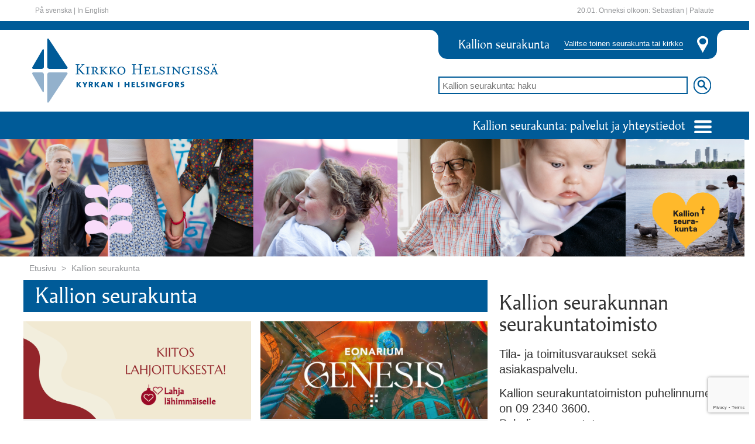

--- FILE ---
content_type: text/html;charset=utf-8
request_url: https://www.helsinginseurakunnat.fi/kallionseurakunta.html.stx
body_size: 203423
content:


	<!doctype html>
	<html lang='fi'>
		<head>
			<meta http-equiv="X-UA-Compatible" content="IE=edge">
			<script>document.querySelector('head').setAttribute('timestamp', Date.now())</script>
			
	<script id="fetch-payload">
		var xhr = new XMLHttpRequest();
		var payloadUrl = "/payload.html";
		if (payloadUrl.length == 0) {
			console.error("$(PROPERTY\{payload.url\}) puuttuu.");
		}
		else {
			xhr.open("GET", payloadUrl, false);
			xhr.setRequestHeader('cache-control', 'no-cache, must-revalidate, post-check=0, pre-check=0');
			xhr.setRequestHeader('cache-control', 'max-age=0');
			xhr.setRequestHeader('expires', '0');
			xhr.setRequestHeader('expires', 'Tue, 01 Jan 1980 1:00:00 GMT');
			xhr.setRequestHeader('pragma', 'no-cache');
			xhr.send( null );
			if (xhr.status == 404) {
				console.error("payload.html 404: $(PROPERTY\{payload.url\}) (/payload.html) virheellinen.");
			}
			else {
				window.payloadNode = document.createElement("div");
				window.payloadNode.id = "payload";
				window.payloadNode.innerHTML = xhr.responseText;
			}
		};
	</script>

	<!-- parent -->
	

	<title>Kallion seurakunta</title>

	<meta charset="utf-8" />
	<meta http-equiv="Content-Type" content="text/html; charset=utf-8" />
	<meta name="viewport" content="width=device-width, initial-scale=1" />

	<meta name="theme-color" content="#f2a501" />
	<meta name="msapplication-navbutton-color" content="#f2a501" />
	<meta name="apple-mobile-web-app-status-bar-style" content="black-translucent" />
	<meta name="apple-mobile-web-app-capable" content="yes" />
	

	<link rel="import" href="/stato/imports/polymer/polymer.html?checksum=6b02e14ccf623afa80ee7209180c35be"/>
	<script id="stato-polyfill">
		window.webComponentsSupported = ( 'registerElement' in document && 'import' in document.createElement('link') && 'content' in document.createElement('template'));
		if (window.webComponentsSupported !== true) {
			// tarvitaan polyfilli
			document.getElementsByTagName( 'html' )[0].classList.add("is-polyfilled");
			var polyfill = document.createElement('script');
			polyfill.async = true;
			polyfill.src = '/stato/js/lib/webcomponentsjs/webcomponents-lite.min.js';
			document.head.appendChild(polyfill);
			document.addEventListener("DOMContentLoaded", function() {
				stato.importcomponents();
			});
		}

		if (window.webComponentsSupported === true) {
			document.getElementsByTagName( 'html' )[0].classList.add("is-native");
			// document.addEventListener("DOMContentLoaded", function() {
			// 	document.dispatchEvent(new CustomEvent('WebComponentsReady', { bubbles: true } ));
			// 	stato.importcomponents();
			// });
		}
	</script>

	<style scope="fouc">
		stato-datatable table,
		stato-frame,
		stato-row,
		stato-column {
			opacity: 0 !important;;
		}

		stato-datatable[stato-resolved] table,
		[stato-resolved] {
			opacity: 1 !important;;
		}

		[stato-unresolved] [stato-resolved],
		[stato-unresolved] > *,
		[stato-unresolved] {
			opacity: 0 !important;;
			cursor: wait !important;
		}
	</style>

	
		<link rel="stylesheet" href="/stato/css/statocomponents.css" type="text/css" no-shim>
	

	<script>location.hash=location.hash.replace(/(\<|\%3C).*(\>|%3E)/g,"")</script>	
	

	<script id="stato-defaultibraries" src="/stato/js/defaultlibraries.js?v=7f73665aa72d24e1fde7415ce78858e98e481e4a11e0f5cca38e338d710c07b1"></script>
	
	<script id="stato-stato6-dev" src="/stato/js/stato6.js?v=7f73665aa72d24e1fde7415ce78858e98e481e4a11e0f5cca38e338d710c07b1"></script>

	
			<script id="stato-csrfsalt">
				stato.tokens["csrfsalt"] = "";
			</script>

			<script class="parent-script" async id="stato-user">
					window.state.userlogin = "";
					window.state.username = "";
					sessionStorage.setItem("stato:ur","eJxdzrEKwkAMxvF36Sw+gFsRx8LhqYs4RBM1epdAL60U8d2FFryz4+//Zci7Wjd+6VrqmV7V6nhajGEvqJMcwBMGM3jAL5hy5CJ5ThCCinVa1N3s6gItbpBtUmKjGiNLHhtFvg7Zh7+XXHcOnO45bClqT9ke5qpTYRIsZcZyG/fPF8kcVE4=");
			</script>
		
		<script class="parent-script" async id="stato-urls">
			stato.editElementURL = "/element.html.stx";
			
			stato.sitename = "";
			stato.errorurl = "";
			window.statoResolve = stato.resolve;
			window.statoUnresolve = stato.unresolve;
		</script>
	

	<script class="parent-script" async id="stato-vars">
	try {
		stato.cardpath = "/channels/public/www/hsrky/fi/index/kallionseurakunta";
		stato.publicsite = "true";

		

		window.addEventListener('WebComponentsReady', parentWebComponentsReady, false);
		window.addEventListener('AfterLoadview', afterLoadView, false);
		document.addEventListener("DOMContentLoaded", parentDOMContentLoaded, false);

		window.state = window.state||new ParserState(null);
		window.state.setParseMode("VIEW");
		window.state.setChannel("public");

		var parentpath = stato.cardpath.split("/").slice(0,-1).join("/");
		if(parentpath=="")parentpath="/";

		var tmp = stato.store({
			mode:"add",
			path:parentpath,
			Name:"_tmp"+stato.getUniId()
		});

		// tmp.parentNode.removeChild(tmp);
		stato.store({ mode: "remove", path:tmp.getFullPath() })

		var card = stato.exist({path:stato.cardpath});
		if(card){
			stato.store({path:stato.cardpath,type:"etusivu.seurakunta"});
			window.state.cardObj = new CardObj(card);
			window.state.cardObj.setVersion("Publish(20260115152335)");
		}else{
			
					var card = stato.store({
						mode: "add",
						path: parentpath,
						Name: "kallionseurakunta",
						type:"etusivu.seurakunta"
					});
					window.state.cardObj = new CardObj(card);
				
		}
		
		window.state.type = "window";

		function parentDOMContentLoaded() {
			document.removeEventListener('DOMContentLoaded', parentDOMContentLoaded, false);
			if (qsa("[component]:not([pubcomponent])").length == 0) jq("body.is-loading").removeClass("is-loading");
			stato.resolve("[stato-unresolved][pubcomponent]", "html");
			stato.anchor();
			//console.log("DOMCONTENT OK");
		};

		function afterLoadView() {
			stato.resolve("[stato-unresolved][pubcomponent]");
			//console.log("afterLoadView");
		};

		function parentWebComponentsReady() {
			if (stato.browser.isIE === true && stato.browser.isEdge === false) {
				stato.parsesiteconf();
			};

			window.removeEventListener('WebComponentsReady', parentWebComponentsReady, false);
			if (stato.importqueue.length > 0) stato.importqueue = {};
			stato.checkElement("#payload-content").then(function () {
				window.fold_import = true;
				stato.importcomponents();
				
				stato.anchor();
				// console.log("WEBCOMPONENTS AFTER CHECKELEMENT")
			}).catch(function(err) {
				console.error("checkElement Error >> #payload-content not in DOM", err);
			});
		};
	}
	catch(err) {
		console.error("stato.parent stato-vars", err);
	}
	</script>

		
	

	<!-- /parent -->

	<!-- pagespecial -->
	<!-- projektikohtaset metatagit -->
<meta charset="utf-8"></meta>
<meta http-equiv="X-UA-Compatible" content="IE=edge"></meta>
<meta name="viewport" content="width=device-width, initial-scale=1"></meta>

<!-- projektikohtaset tyylit -->
<link rel="stylesheet" href="/css/bootstrap.min.css" type="text/css" />
<link rel="stylesheet" href="/stato/css/lib/flickity.min.css" type="text/css" />
<link rel="stylesheet" href="/css/styles.css" type="text/css" />

<script type="text/javascript" src="/stato/js/lib/flickity.pkgd.min.js"></script>


    <script type="text/javascript" src="/js/public.js"></script>
    <script type="text/javascript" async src="https://bot.leadoo.com/bot/dynamic.js?company=nY7iea7r"></script>

<script>
    var pageLanguage = "fi";


            var pageSeurakunta = "kallionseurakunta";
        
        


</script>

	<!-- /pagespecial -->

		</head>
		<body class="is-loading">
			
	<script id="insert-payload">
		var clone = window.payloadNode.cloneNode(true);
		document.querySelector('body').appendChild(clone);
		if (document.querySelector("xstyle")) {
			var mainstyles = document.createElement('style');
			mainstyles.id = "main-styles";
			mainstyles.innerHTML = document.querySelector("xstyle").innerText;
			document.querySelector('head').insertBefore(mainstyles,document.querySelectorAll('head>*')[0])
			document.querySelector("xstyle").remove();
		}
		if (document.querySelector("#payload")) stato.runscripts(document.querySelector("#payload"));
		else console.error("/payload.html julkaisematta");
	</script>


			
			
		<script>
    if (!window.ldanalytics) window.ldanalytics = [];
        window.ldanalytics.push(function(a) {
        a.toggleTracking(true, false);
    });
</script>
<stato-frame id="header" data-section="julkinen" data-listenerpath=",frames," data-id="header" data-view="header">



	<header class="white">
		<stato-container>
			<div class="container">
				<stato-row>

				


















	






<hsrky-header-white class="statoelement hsrky-header-white "
	disable-upgrade 
	element="hsrky/header/white"
	id="idWburaVWMu"
	data-listenerpath=",hsrky/header/white,"
	cardreference="reference:5XFuZyI7z"
	
		data-fullpath="/channels/public/www/hsrky/fi/index/kallionseurakunta"
	component
			pubcomponent>
		
<style>
.skip-link {
    position: absolute;
    top: -999em;
    left: -999em;
}
.skip-link:focus {
    position: static;
    padding: 4px;
}
</style>

	<div class="pull-left linkit">

	
		<a href="#content-start" class="skip-link">Siirry sisältöön</a>
	

		
				<a tabindex="11" lang="sv" href="/sv/index.html.stx">På svenska</a> |
				<a tabindex="12" lang="en" href="/en/index.html.stx">In English</a>
			

	</div>


	<div class="pull-right linkit">
		<span class="nimipaivat">
		20.01. Onneksi olkoon:

		
			Sebastian
		
		|
		</span>
		<a href="https://palaute.helsinginseurakunnat.fi" target="_blank">Palaute</a>
	</div>
<script async>
			if (qs('[href="/stato/css/statocomponents.css"]') === null) {
				var link = '<link rel="stylesheet" type="text/css" href="/stato/css/statocomponents.css">';
				jq('head').append(link);
			}
			stato.resolve(qs("#idWburaVWMu"));
		</script>
</hsrky-header-white>







				
				</stato-row>
			</div>
		</stato-container>
	</header>
	
	
	


















	






<hsrky-header-mainheader2020 class="statoelement hsrky-header-mainheader2020 "
	stato-unresolved disable-upgrade 
	element="hsrky/header/main_header_2020"
	id="idWbuy0K63w"
	data-listenerpath=",hsrky/header/main_header_2020,"
	cardreference="reference:5XFuZyI7z"
	
		data-fullpath="/channels/public/www/hsrky/fi/index/kallionseurakunta"
	component
			componenturl="/webcomponents/hsrky/header/main_header_2020.html"
				
				url="/element.html.stx"
				admin="false"
				executepath="/modulesbase/elements/hsrky/header/main_header_2020/"
				data-element="hsrky/header/main_header_2020"
				data-parsemode="VIEW"
				data-listenerpath=",hsrky/header/main_header_2020,">
		<template class="elementparams">[base64]</template>
	

		
		
		
			
				
				

			
			
		

	



















	







<hsrky-cookiedialog class="statoelement hsrky-cookiedialog "
	stato-unresolved disable-upgrade 
	element="hsrky/cookiedialog"
	id="idWbv30PVbo"
	data-listenerpath=",hsrky/cookiedialog,"
	cardreference="reference:5XFuZyI7z"
	
		data-fullpath="/channels/public/www/hsrky/fi/index/kallionseurakunta"
	component
			componenturl="/webcomponents/hsrky/cookiedialog.html"
				
				url="/element.html.stx"
				admin="false"
				executepath="/modulesbase/elements/hsrky/cookiedialog/"
				data-element="hsrky/cookiedialog"
				data-parsemode="VIEW"
				data-listenerpath=",hsrky/cookiedialog,">
		<template class="elementparams">[base64]</template>


</hsrky-cookiedialog>







	<header class="main-header" sitepath="/channels/public/www/hsrky/fi/index/kallionseurakunta">
		<div class="row ylapalkki"></div>
		<stato-container class="container">
			<div class="row" id="keskiosa">
				<div class="col-lg-7 col-md-6 col-sm-5" id="logo">
					<a href="/index.html.stx">
						<img src="/images/2020/header_logo.svg" alt="Kirkko Helsingissä -logo">
					</a>
				</div>
				<div class="col-lg-5 col-md-6 col-sm-7 col-xs-12">
					<div class="valitse-kirkko">
						<div class="valinta">
							<span class="valittu">Kallion seurakunta</span>
							<button data-action="toggle" data-target="#seurakunnat-ja-kirkot" aria-haspopup="true" aria-expanded="false">Valitse toinen seurakunta tai kirkko</button>
						</div>
						<img src="/images/2020/paikka-header.svg">
					</div>

					<form action="/kallionseurakunta/haku.html.stx" method="get">
						<div class="header-haku">
							<input name="hakusana" type="search" id="hakupalkki" placeholder="Kallion seurakunta: haku">
							<input type="image" id="hakunappula" src="/images/2020/search.svg" alt="hae">
						</div>
					</form>
				</div>
			</div>
		</stato-container>
		<div class="row alapalkki">
			<stato-container class="container">
				<div class="palvelut-ja-yhteystiedot">
					<div class="dropdown">
						<a href="#" type="button" id="palvelut" data-action="toggle" data-target="#palvelut-lista" aria-haspopup="true" aria-expanded="false">
							Kallion seurakunta: palvelut ja yhteystiedot
							<img src="/images/2020/navicon.svg">
						</a>
						<div id="palvelut-lista" class="dropdown-menu multi-column" aria-labelledby="palvelut">
							<div class="row"></div>
						</div>
					</div>
				</div>
			</stato-container>
		</div>

		<div class="row"  >
			<stato-container class="container">
				<div class="multi-column" id="seurakunnat-ja-kirkot" style="display:none;">
					<div class="row"></div>
				</div>
			</stato-container>
		</div>


	</header>


</hsrky-header-mainheader2020>






</stato-frame><stato-container class="container">
		<!-- HSRKY TEMPLATE -->
			
		<a id="content-start"></a>
		<stato-frame id="content" data-section="default" data-listenerpath=",frames," data-id="content" data-view="etusivu.seurakunta">
	<div class="content" id="content">
	    <stato-row class="row"><stato-column class="column col-xs-12">



















	


	






<hsrky-etusivupaikka-paakuva class="statoelement hsrky-etusivupaikka-paakuva "
	disable-upgrade 
	element="hsrky/etusivupaikka/paakuva"
	id="idWbv9sQUBg"
	data-listenerpath=",hsrky/etusivupaikka/paakuva,/editable,"
	cardreference="reference:5XFuZyI7z"
	
		data-fullpath="/channels/public/www/hsrky/fi/index/kallionseurakunta"
	component
			pubcomponent>
		
<stato-row class="row"><stato-column class="column ylio-kuva visible-sm visible-md visible-lg col-xs-12">
						<img src="/material/images/v2LgMBUG8/banneri_1920_x_302_px_1.png" alt="Kallion seurakunnan nettisivu banneri" />
					</stato-column></stato-row>
<script async>
			if (qs('[href="/stato/css/statocomponents.css"]') === null) {
				var link = '<link rel="stylesheet" type="text/css" href="/stato/css/statocomponents.css">';
				jq('head').append(link);
			}
			stato.resolve(qs("#idWbv9sQUBg"));
		</script>
</hsrky-etusivupaikka-paakuva>






<stato-row class="row"><stato-column class="column col-xs-12">


















	


	






<hsrky-etusivupaikka-murupolku class="statoelement hsrky-etusivupaikka-murupolku "
	disable-upgrade 
	element="hsrky/etusivupaikka/murupolku"
	id="idWbvHSlomy"
	data-listenerpath=",hsrky/etusivupaikka/murupolku,"
	cardreference="reference:5XFuZyI7z"
	
		data-fullpath="/channels/public/www/hsrky/fi/index/kallionseurakunta"
	component
			pubcomponent>
		
<ol class="breadcrumb">
		
	<li class="">

		
				<a href="/index.html.stx">Etusivu	</a>
			
	</li>

	<li class="">

		
			<a class="passive-link">Kallion seurakunta</a>
			
		
	</li>

	</ol>
<script async>
			if (qs('[href="/stato/css/statocomponents.css"]') === null) {
				var link = '<link rel="stylesheet" type="text/css" href="/stato/css/statocomponents.css">';
				jq('head').append(link);
			}
			stato.resolve(qs("#idWbvHSlomy"));
		</script>
</hsrky-etusivupaikka-murupolku>






</stato-column></stato-row><stato-row class="row"><stato-column class="column col-xs-12 col-md-8">


















	


	






<hsrky-etusivupaikka-nostolista class="statoelement hsrky-etusivupaikka-nostolista "
	stato-unresolved disable-upgrade 
	element="hsrky/etusivupaikka/nostolista"
	id="idWbvPdhBEi"
	data-listenerpath=",hsrky/etusivupaikka/nostolista,"
	cardreference="reference:5XFuZyI7z"
	
		data-fullpath="/channels/public/www/hsrky/fi/index/kallionseurakunta"
	litecomponent
		url="/element.html.stx"
		data-parsemode="VIEW"
		fullcomponenturl="/webcomponents/hsrky/etusivupaikka/nostolista.html">
		<template class="elementparams">[base64]</template><stato-row class="row"><stato-column class="column col-xs-12">


















	


	






<hsrky-nostolista-header class="statoelement hsrky-nostolista-header "
	disable-upgrade 
	element="hsrky/nostolista/header"
	id="idWbvXj0Dgq"
	data-listenerpath=",hsrky/nostolista/header,"
	cardreference="reference:5XFuZyI7z"
	
		data-fullpath="/channels/public/www/hsrky/fi/index/kallionseurakunta"
	component
			pubcomponent>
		
<div>
	
	<div class="content-header">
		
			<h1>Kallion seurakunta</h1>
		
	</div>

	</div>
<script async>
			if (qs('[href="/stato/css/statocomponents.css"]') === null) {
				var link = '<link rel="stylesheet" type="text/css" href="/stato/css/statocomponents.css">';
				jq('head').append(link);
			}
			stato.resolve(qs("#idWbvXj0Dgq"));
		</script>
</hsrky-nostolista-header>








		<div class="etusivunostot-wrapper">
			
			<div class="isotnostot">
				
	<div class="">
		


















	


	






<hsrky-nostolista-nosto class="statoelement hsrky-nostolista-nosto "
	disable-upgrade 
	element="hsrky/nostolista/nosto"
	id="idWbvd2ohca"
	data-listenerpath=",hsrky/nostolista/nosto,"
	cardreference="reference:5XFuZyI7z"
	
		data-fullpath="/channels/public/www/hsrky/fi/index/kallionseurakunta"
	component
			pubcomponent>
		
<stato-row class="row"><stato-column class="column col-xs-12"></stato-column></stato-row>
<script async>
			if (qs('[href="/stato/css/statocomponents.css"]') === null) {
				var link = '<link rel="stylesheet" type="text/css" href="/stato/css/statocomponents.css">';
				jq('head').append(link);
			}
			stato.resolve(qs("#idWbvd2ohca"));
		</script>
</hsrky-nostolista-nosto>







	</div>


					<div class="pienetnostot">
						
	<div class="pieninosto ">
		


















	


	






<hsrky-nostolista-nosto class="statoelement hsrky-nostolista-nosto "
	disable-upgrade 
	element="hsrky/nostolista/nosto"
	id="idWbvmPKkNw"
	data-listenerpath=",hsrky/nostolista/nosto,"
	cardreference="reference:5XFuZyI7z"
	
		data-fullpath="/channels/public/www/hsrky/fi/index/kallionseurakunta"
	component
			pubcomponent>
		
<stato-row class="row"><stato-column class="column col-xs-12">
						
						
					
					<div class="item pieninosto  nostopaikka1 hidden-xs hidden-sm ">
						
		<div class="kuva">
			
					<a href="/kallionseurakunta/uutiset/kiitoskunlahjoititjouluiloa_1"><img src="/material/images/8TvEJKR1I/lahjoita_jouluiloa.png" alt="Lahjoita jouluiloa" class="img-responsive" alt="" /></a>
				
		</div>
	
	<div class="content px-3">
		<div class="nosto-teksti weird-flex-but-ok">
			
					
					
					
				
					
					
				
				<span class="sininen-pieni">
					<a href="/kallionseurakunta/haku.html.stx?tyyppi=uutiset">ajankohtaista</a>
				</span>
				<span class="sininen-pieni">
					<a href="/kallionseurakunta/haku.html.stx?kategoria=reference:438On0XzV">Apua ja tukea</a>
				</span>
			
		</div>
		<div>
			<h3 class="nosto-title"><a href="/kallionseurakunta/uutiset/kiitoskunlahjoititjouluiloa_1">Kiitos, kun lahjoitit jouluiloa!</a></h2>
		</div>

		
	</div>

					</div>
					<div class="item pieninosto   visible-xs visible-sm ">
						
		<div class="kuva">
			
					<a href="/kallionseurakunta/uutiset/kiitoskunlahjoititjouluiloa_1"><img src="/material/images/8TvEJKR1I/lahjoita_jouluiloa.png" alt="Lahjoita jouluiloa" class="img-responsive" alt="" /></a>
				
		</div>
	
	<div class="content px-3">
		<div class="nosto-teksti weird-flex-but-ok">
			
					
					
				
				<span class="sininen-pieni">
					<a href="/kallionseurakunta/haku.html.stx?tyyppi=uutiset">ajankohtaista</a>
				</span>
				<span class="sininen-pieni">
					<a href="/kallionseurakunta/haku.html.stx?kategoria=reference:438On0XzV">Apua ja tukea</a>
				</span>
			
		</div>
		<div>
			<h3 class="nosto-title"><a href="/kallionseurakunta/uutiset/kiitoskunlahjoititjouluiloa_1">Kiitos, kun lahjoitit jouluiloa!</a></h2>
		</div>

		
	</div>

					</div>
				</stato-column></stato-row>
<script async>
			if (qs('[href="/stato/css/statocomponents.css"]') === null) {
				var link = '<link rel="stylesheet" type="text/css" href="/stato/css/statocomponents.css">';
				jq('head').append(link);
			}
			stato.resolve(qs("#idWbvmPKkNw"));
		</script>
</hsrky-nostolista-nosto>







	</div>

	<div class="pieninosto ">
		


















	


	






<hsrky-nostolista-nosto class="statoelement hsrky-nostolista-nosto "
	disable-upgrade 
	element="hsrky/nostolista/nosto"
	id="idWbwKgroaq"
	data-listenerpath=",hsrky/nostolista/nosto,"
	cardreference="reference:5XFuZyI7z"
	
		data-fullpath="/channels/public/www/hsrky/fi/index/kallionseurakunta"
	component
			pubcomponent>
		
<stato-row class="row"><stato-column class="column col-xs-12">
						
						
					
					<div class="item pieninosto  nostopaikka1 hidden-xs hidden-sm ">
						
		<div class="kuva">
			
					<a href="/kallionseurakunta/uutiset/genesis-valonaytostuleekallionkirkkoon"><img src="/material/images/yiawoOcNY/0c381f62-6c5e-11f0-8ea8-ea7b988af772-1.jpg" alt="" class="img-responsive" alt="" /></a>
				
		</div>
	
	<div class="content px-3">
		<div class="nosto-teksti weird-flex-but-ok">
			
					
					
					
				
					
					
				
				<span class="sininen-pieni">
					<a href="/kallionseurakunta/haku.html.stx?tyyppi=uutiset">ajankohtaista</a>
				</span>
				<span class="sininen-pieni">
					<a href="/kallionseurakunta/haku.html.stx?kategoria=reference:0S597JRsP">Kulttuuri</a>
				</span>
			
		</div>
		<div>
			<h3 class="nosto-title"><a href="/kallionseurakunta/uutiset/genesis-valonaytostuleekallionkirkkoon">Genesis-valon&auml;yt&ouml;s tulee Kallion kirkkoon</a></h2>
		</div>

		
	</div>

					</div>
					<div class="item pieninosto   visible-xs visible-sm ">
						
		<div class="kuva">
			
					<a href="/kallionseurakunta/uutiset/genesis-valonaytostuleekallionkirkkoon"><img src="/material/images/yiawoOcNY/0c381f62-6c5e-11f0-8ea8-ea7b988af772-1.jpg" alt="" class="img-responsive" alt="" /></a>
				
		</div>
	
	<div class="content px-3">
		<div class="nosto-teksti weird-flex-but-ok">
			
					
					
				
				<span class="sininen-pieni">
					<a href="/kallionseurakunta/haku.html.stx?tyyppi=uutiset">ajankohtaista</a>
				</span>
				<span class="sininen-pieni">
					<a href="/kallionseurakunta/haku.html.stx?kategoria=reference:0S597JRsP">Kulttuuri</a>
				</span>
			
		</div>
		<div>
			<h3 class="nosto-title"><a href="/kallionseurakunta/uutiset/genesis-valonaytostuleekallionkirkkoon">Genesis-valon&auml;yt&ouml;s tulee Kallion kirkkoon</a></h2>
		</div>

		
	</div>

					</div>
				</stato-column></stato-row>
<script async>
			if (qs('[href="/stato/css/statocomponents.css"]') === null) {
				var link = '<link rel="stylesheet" type="text/css" href="/stato/css/statocomponents.css">';
				jq('head').append(link);
			}
			stato.resolve(qs("#idWbwKgroaq"));
		</script>
</hsrky-nostolista-nosto>







	</div>

	<div class="pieninosto ">
		


















	


	






<hsrky-nostolista-nosto class="statoelement hsrky-nostolista-nosto "
	disable-upgrade 
	element="hsrky/nostolista/nosto"
	id="idWbwqdI2Qm"
	data-listenerpath=",hsrky/nostolista/nosto,"
	cardreference="reference:5XFuZyI7z"
	
		data-fullpath="/channels/public/www/hsrky/fi/index/kallionseurakunta"
	component
			pubcomponent>
		
<stato-row class="row"><stato-column class="column col-xs-12">
						
						
					
					<div class="item pieninosto  nostopaikka1 hidden-xs hidden-sm ">
						
		<div class="kuva">
			
					<a href="/kallionseurakunta/artikkelit/koululaiset"><img src="/material/images/PPDTtM6TI/koululaisten_siunaaminen.png" alt="Tytt&ouml; roikkuu kiipeilytelineest&auml;. Vieress&auml; enkelin siivet" class="img-responsive" alt="" /></a>
				
		</div>
	
	<div class="content px-3">
		<div class="nosto-teksti weird-flex-but-ok">
			
					
					
					
				
					
					
				
				<span class="sininen-pieni">
					<a href="/kallionseurakunta/haku.html.stx?tyyppi=artikkelit">artikkeli</a>
				</span>
				<span class="sininen-pieni">
					<a href="/kallionseurakunta/haku.html.stx?kategoria=reference:42ymBjeSn">Retket, leirit, matkat ja retriitit</a>
				</span>
			
		</div>
		<div>
			<h3 class="nosto-title"><a href="/kallionseurakunta/artikkelit/koululaiset">Koululaisten kirkko - Kerhotoimintaa ja leirej&auml; kev&auml;&auml;ll&auml; 2026</a></h2>
		</div>

		
	</div>

					</div>
					<div class="item pieninosto   visible-xs visible-sm ">
						
		<div class="kuva">
			
					<a href="/kallionseurakunta/artikkelit/koululaiset"><img src="/material/images/PPDTtM6TI/koululaisten_siunaaminen.png" alt="Tytt&ouml; roikkuu kiipeilytelineest&auml;. Vieress&auml; enkelin siivet" class="img-responsive" alt="" /></a>
				
		</div>
	
	<div class="content px-3">
		<div class="nosto-teksti weird-flex-but-ok">
			
					
					
				
				<span class="sininen-pieni">
					<a href="/kallionseurakunta/haku.html.stx?tyyppi=artikkelit">artikkeli</a>
				</span>
				<span class="sininen-pieni">
					<a href="/kallionseurakunta/haku.html.stx?kategoria=reference:42ymBjeSn">Retket, leirit, matkat ja retriitit</a>
				</span>
			
		</div>
		<div>
			<h3 class="nosto-title"><a href="/kallionseurakunta/artikkelit/koululaiset">Koululaisten kirkko - Kerhotoimintaa ja leirej&auml; kev&auml;&auml;ll&auml; 2026</a></h2>
		</div>

		
	</div>

					</div>
				</stato-column></stato-row>
<script async>
			if (qs('[href="/stato/css/statocomponents.css"]') === null) {
				var link = '<link rel="stylesheet" type="text/css" href="/stato/css/statocomponents.css">';
				jq('head').append(link);
			}
			stato.resolve(qs("#idWbwqdI2Qm"));
		</script>
</hsrky-nostolista-nosto>







	</div>

	<div class="pieninosto ">
		


















	


	






<hsrky-nostolista-nosto class="statoelement hsrky-nostolista-nosto "
	disable-upgrade 
	element="hsrky/nostolista/nosto"
	id="idWbxPMhG3o"
	data-listenerpath=",hsrky/nostolista/nosto,"
	cardreference="reference:5XFuZyI7z"
	
		data-fullpath="/channels/public/www/hsrky/fi/index/kallionseurakunta"
	component
			pubcomponent>
		
<stato-row class="row"><stato-column class="column col-xs-12">
						
						
					
					<div class="item pieninosto  nostopaikka1 hidden-xs hidden-sm ">
						
		<div class="kuva">
			
					<a href="/kallionseurakunta/tapahtumat/yhteenaaneen-tomminiskalankuorojenyhteiskonsertti"><img src="/material/images/Mf6nHUVES/banneri_25_1_2026_1920_x_1080_px.jpg" alt="25012026" class="img-responsive" alt="" /></a>
				
		</div>
	
	<div class="content px-3">
		<div class="nosto-teksti weird-flex-but-ok">
			
					
					
					
				
					
					
				
				<span class="sininen-pieni">
					<a href="/kallionseurakunta/haku.html.stx?tyyppi=tapahtumat">tapahtuu</a>
				</span>
				<span class="sininen-pieni">
					<a href="/kallionseurakunta/haku.html.stx?kategoria=reference:42ql7knBR">Konsertit</a>
				</span>
			
		</div>
		<div>
			<h3 class="nosto-title"><a href="/kallionseurakunta/tapahtumat/yhteenaaneen-tomminiskalankuorojenyhteiskonsertti">YHTEEN &Auml;&Auml;NEEN - Tommi Niskalan kuorojen yhteiskonsertti</a></h2>
		</div>

		
			<div class="tapahtuma-tiedot" starttime="1769356800000" endtime="1769362200000">
				<span>
					<img src="/images/aika.svg" alt="Kalenteri ja kellosymboli" />
					25.01.2026 klo 18:00  - 19:30
				</span>
				<span><img src="/images/paikka.svg" alt="Ylösalaisin olevan pisaran muotoinen paikkasymboli" />Kallion kirkko</span>
				
			</div>
			
	</div>

					</div>
					<div class="item pieninosto   visible-xs visible-sm ">
						
		<div class="kuva">
			
					<a href="/kallionseurakunta/tapahtumat/yhteenaaneen-tomminiskalankuorojenyhteiskonsertti"><img src="/material/images/Mf6nHUVES/banneri_25_1_2026_1920_x_1080_px.jpg" alt="25012026" class="img-responsive" alt="" /></a>
				
		</div>
	
	<div class="content px-3">
		<div class="nosto-teksti weird-flex-but-ok">
			
					
					
				
				<span class="sininen-pieni">
					<a href="/kallionseurakunta/haku.html.stx?tyyppi=tapahtumat">tapahtuu</a>
				</span>
				<span class="sininen-pieni">
					<a href="/kallionseurakunta/haku.html.stx?kategoria=reference:42ql7knBR">Konsertit</a>
				</span>
			
		</div>
		<div>
			<h3 class="nosto-title"><a href="/kallionseurakunta/tapahtumat/yhteenaaneen-tomminiskalankuorojenyhteiskonsertti">YHTEEN &Auml;&Auml;NEEN - Tommi Niskalan kuorojen yhteiskonsertti</a></h2>
		</div>

		
			<div class="tapahtuma-tiedot" starttime="1769356800000" endtime="1769362200000">
				<span>
					<img src="/images/aika.svg" alt="Kalenteri ja kellosymboli" />
					25.01.2026 klo 18:00  - 19:30
				</span>
				<span><img src="/images/paikka.svg" alt="Ylösalaisin olevan pisaran muotoinen paikkasymboli" />Kallion kirkko</span>
				
			</div>
			
	</div>

					</div>
				</stato-column></stato-row>
<script async>
			if (qs('[href="/stato/css/statocomponents.css"]') === null) {
				var link = '<link rel="stylesheet" type="text/css" href="/stato/css/statocomponents.css">';
				jq('head').append(link);
			}
			stato.resolve(qs("#idWbxPMhG3o"));
		</script>
</hsrky-nostolista-nosto>







	</div>

	<div class="pieninosto viimeinennosto">
		


















	


	






<hsrky-nostolista-nosto class="statoelement hsrky-nostolista-nosto "
	disable-upgrade 
	element="hsrky/nostolista/nosto"
	id="idWbxu3QnfA"
	data-listenerpath=",hsrky/nostolista/nosto,"
	cardreference="reference:5XFuZyI7z"
	
		data-fullpath="/channels/public/www/hsrky/fi/index/kallionseurakunta"
	component
			pubcomponent>
		
<stato-row class="row"><stato-column class="column col-xs-12">
						
						
					
					<div class="item pieninosto viimeinennosto nostopaikka1 hidden-xs hidden-sm ">
						
		<div class="kuva">
			
					<a href="/kallionseurakunta/artikkelit/raamattu-podcast"><img src="/material/images/jDBmDdfye/raamattupodcast_kansi_vaaka.png" alt="" class="img-responsive" alt="" /></a>
				
		</div>
	
	<div class="content px-3">
		<div class="nosto-teksti weird-flex-but-ok">
			
					
					
					
				
					
					
				
				<span class="sininen-pieni">
					<a href="/kallionseurakunta/haku.html.stx?tyyppi=artikkelit">artikkeli</a>
				</span>
				<span class="sininen-pieni">
					<a href="/kallionseurakunta/haku.html.stx?kategoria=reference:41lb85tJR">Yhteinen seurakuntaty&ouml;</a>
				</span>
			
		</div>
		<div>
			<h3 class="nosto-title"><a href="/kallionseurakunta/artikkelit/raamattu-podcast">El&auml;m&auml;n isoja kysymyksi&auml;, sopivasti naurua ja aitoja oivalluksia &#8211; tervetuloa kuuntelemaan uutta Raamattu-podcastia</a></h2>
		</div>

		
	</div>

					</div>
					<div class="item pieninosto viimeinennosto  visible-xs visible-sm ">
						
		<div class="kuva">
			
					<a href="/kallionseurakunta/artikkelit/raamattu-podcast"><img src="/material/images/jDBmDdfye/raamattupodcast_kansi_vaaka.png" alt="" class="img-responsive" alt="" /></a>
				
		</div>
	
	<div class="content px-3">
		<div class="nosto-teksti weird-flex-but-ok">
			
					
					
				
				<span class="sininen-pieni">
					<a href="/kallionseurakunta/haku.html.stx?tyyppi=artikkelit">artikkeli</a>
				</span>
				<span class="sininen-pieni">
					<a href="/kallionseurakunta/haku.html.stx?kategoria=reference:41lb85tJR">Yhteinen seurakuntaty&ouml;</a>
				</span>
			
		</div>
		<div>
			<h3 class="nosto-title"><a href="/kallionseurakunta/artikkelit/raamattu-podcast">El&auml;m&auml;n isoja kysymyksi&auml;, sopivasti naurua ja aitoja oivalluksia &#8211; tervetuloa kuuntelemaan uutta Raamattu-podcastia</a></h2>
		</div>

		
	</div>

					</div>
				</stato-column></stato-row>
<script async>
			if (qs('[href="/stato/css/statocomponents.css"]') === null) {
				var link = '<link rel="stylesheet" type="text/css" href="/stato/css/statocomponents.css">';
				jq('head').append(link);
			}
			stato.resolve(qs("#idWbxu3QnfA"));
		</script>
</hsrky-nostolista-nosto>







	</div>

					</div>
				
			</div>

			<stato-row class="row overflown-nostopaikat3"></stato-row>
		</div>

</stato-column></stato-row><template class="litecomponent-template">
		<style id="litecomponent_css" scope="hsrky-etusivupaikka-nostolista">
					.hsrky-etusivupaikka-nostolista .item{margin:0 0 15px 0;background-color:rgb(240,240,240)}
.hsrky-etusivupaikka-nostolista .kuva{overflow:hidden}
.hsrky-etusivupaikka-nostolista .kuva img{object-fit:cover;width:100%;height:100%;margin-bottom:10px}
.hsrky-etusivupaikka-nostolista .content{font-size:22px;padding:13px 15px 11px}
.hsrky-etusivupaikka-nostolista .some-teksti a{font-family:sans-serif}
.hsrky-etusivupaikka-nostolista span.aihe a{font-size:16px;color:rgb(0,91,152);vertical-align:middle;border-right:1px solid rgb(204,204,204);padding-right:5px;margin-right:5px;font-family:sans-serif}
.hsrky-etusivupaikka-nostolista .uutis-tiedot span{font-size:12px;font-family:sans-serif;margin:5px 0}
.hsrky-etusivupaikka-nostolista .tapahtuma-tiedot{margin:5px 0 0}
.hsrky-etusivupaikka-nostolista .tapahtuma-tiedot span{font-size:14px;font-family:sans-serif;display:inline-block;margin-right:10px}
.hsrky-etusivupaikka-nostolista .uutis-tiedot span img,
.hsrky-etusivupaikka-nostolista .tapahtuma-tiedot span img{height:20px;margin-top:-2px;margin-left:2px}
.hsrky-etusivupaikka-nostolista .some-tiedot{margin:10px 0}
.hsrky-etusivupaikka-nostolista .some-tiedot{font-size:12px;font-family:sans-serif}
.hsrky-etusivupaikka-nostolista .some-tiedot img{width:38px;margin:0 5px 0 0}
@media all and (max-width:768px) {.hsrky-etusivupaikka-nostolista a{}
.hsrky-etusivupaikka-nostolista span{font-size:14px}
.hsrky-etusivupaikka-nostolista span.aihe a{display:block;border-right:0;border-bottom:1px solid rgb(204,204,204);padding-bottom:5px;margin-bottom:5px}
}.hsrky-etusivupaikka-nostolista .listaitem,
.hsrky-etusivupaikka-nostolista .nostopaikka3,
.hsrky-etusivupaikka-nostolista .relateditem-lista,
.hsrky-etusivupaikka-nostolista .hakutulospaikka3{border-top:1px solid rgb(0,91,152)}
.hsrky-etusivupaikka-nostolista .relateditem-lista .kuva,
.hsrky-etusivupaikka-nostolista .hakutulospaikka3 .kuva{margin:10px 0 10px 10px}
@media all and (max-width:768px) {.hsrky-etusivupaikka-nostolista .relateditem-lista .kuva,
.hsrky-etusivupaikka-nostolista .hakutulospaikka3 .kuva{margin:10px}
}.hsrky-etusivupaikka-nostolista .nostopaikat3 .nosto-teksti{font-size:16px}
.hsrky-etusivupaikka-nostolista .nosto-teksti{font-size:22px}
.hsrky-etusivupaikka-nostolista span.aihe a{font-size:14px;font-family:"Martti Regular"}
@media all and (max-width:992px) {.hsrky-etusivupaikka-nostolista .nostopaikka1{margin:0 0 20px 0;background-color:rgb(255,255,255)}
.hsrky-etusivupaikka-nostolista .nostopaikka1 .kuva{}
}@media all and (max-width:768px) {.hsrky-etusivupaikka-nostolista .nostopaikka2 div.kuva{padding:10px;border-top:1px solid rgb(0,91,152)}
.hsrky-etusivupaikka-nostolista .nostopaikka1 .aihe{display:none}
.hsrky-etusivupaikka-nostolista .nostopaikka1 .content{padding-top:0}
}.hsrky-etusivupaikka-nostolista .nostopaikka3 a{font-size:16px}
.hsrky-etusivupaikka-nostolista .content-header{background-color:rgb(0,91,152);height:55px;padding:0 20px;margin:0 0 15px 0}
.hsrky-etusivupaikka-nostolista h1{color:rgb(255,255,255);line-height:50px}
@media all and (max-width:768px) {.hsrky-etusivupaikka-nostolista .content-header{height:37px;padding-left:5px}
.hsrky-etusivupaikka-nostolista h1,
.hsrky-etusivupaikka-nostolista .content-header>h1{font-size:20px;line-height:32px}
}@media all and (max-width:505px) {.hsrky-etusivupaikka-nostolista h1,
.hsrky-etusivupaikka-nostolista .content-header>h1{font-size:18px}
}.hsrky-etusivupaikka-nostolista h1.editmode-heading>input[type="text"]{color:rgb(255,255,255);width:100%;background:rgb(0,54,90);padding:0 15px}
.hsrky-etusivupaikka-nostolista h1.editmode-heading{line-height:50px}
.hsrky-etusivupaikka-nostolista button.picture-btn{position:absolute;right:7px;top:0}
.hsrky-etusivupaikka-nostolista button.picture-btn:nth-of-type(even){left:8px}
.hsrky-etusivupaikka-nostolista #pickimage{z-index:9999 !important}
.hsrky-etusivupaikka-nostolista § .isotnostot{margin-bottom:15px;overflow:hidden}
.hsrky-etusivupaikka-nostolista .listaus-tekst{font-size:16px}
.hsrky-etusivupaikka-nostolista .weird-flex-but-ok{display:flex}
.hsrky-etusivupaikka-nostolista span.sininen-pieni{padding:0;padding-left:7px;margin-left:7px;white-space:nowrap;display:flex;align-items:center;height:12px;padding-top:1px;border-left:1px solid rgb(5,124,204)}
.hsrky-etusivupaikka-nostolista span.sininen-pieni:first-child{border-left:none;padding-left:0px;margin-left:0px}
.hsrky-etusivupaikka-nostolista span.sininen-pieni a{font-size:12px;color:rgb(5,124,204);vertical-align:middle;font-family:sans-serif;text-transform:uppercase}
.hsrky-etusivupaikka-nostolista h3.nosto-title{margin:8px 0 4px 0px;font-size:1em}
.hsrky-etusivupaikka-nostolista .luelisaa{background-color:rgb(147,177,204);color:rgb(255,255,255);text-align:right;font-size:16px;padding:3px 10px;margin:10px 0}
.hsrky-etusivupaikka-nostolista .luelisaa a{color:rgb(255,255,255)}
.hsrky-etusivupaikka-nostolista .pienetnostot{display:flex;flex-wrap:wrap;justify-content:space-between}
.hsrky-etusivupaikka-nostolista .pienetnostot .pieninosto{flex-basis:49%}
.hsrky-etusivupaikka-nostolista .pienetnostot .viimeinennosto{flex-basis:100%}
@media all and (max-width:681px) {.hsrky-etusivupaikka-nostolista .pienetnostot .pieninosto{flex-basis:100%}
}.hsrky-etusivupaikka-nostolista .item{margin:0 0 15px 0;background-color:rgb(240,240,240)}
.hsrky-etusivupaikka-nostolista .kuva{overflow:hidden}
.hsrky-etusivupaikka-nostolista .kuva img{object-fit:cover;width:100%;height:100%}
.hsrky-etusivupaikka-nostolista .content-header{height:55px;padding:0 0 0 20px}
.hsrky-etusivupaikka-nostolista .content{font-size:22px;padding:8px}
.hsrky-etusivupaikka-nostolista .some-teksti a{font-family:sans-serif}
.hsrky-etusivupaikka-nostolista .listaus-teksti{font-size:16px}
.hsrky-etusivupaikka-nostolista .isotnostot{margin-bottom:0}
.hsrky-etusivupaikka-nostolista .uutis-tiedot span{font-size:12px;font-family:sans-serif;margin:5px 0}
.hsrky-etusivupaikka-nostolista .tapahtuma-tiedot{margin:5px 0}
.hsrky-etusivupaikka-nostolista .tapahtuma-tiedot span{font-size:12px;font-family:sans-serif;display:inline-block}
.hsrky-etusivupaikka-nostolista .tapahtuma-tiedot img{margin:0 5px;height:20px}
.hsrky-etusivupaikka-nostolista .some-tiedot{margin:10px 0}
.hsrky-etusivupaikka-nostolista .some-tiedot{font-size:12px;font-family:sans-serif}
.hsrky-etusivupaikka-nostolista .some-tiedot img{width:38px;margin:0 5px 0 0}
@media all and (max-width:768px) {.hsrky-etusivupaikka-nostolista a{}
.hsrky-etusivupaikka-nostolista span{font-size:14px}
.hsrky-etusivupaikka-nostolista span.aihe a{display:block;border-right:0;border-bottom:1px solid rgb(204,204,204);padding-bottom:5px;margin-bottom:5px}
}.hsrky-etusivupaikka-nostolista .listaitem,
.hsrky-etusivupaikka-nostolista .nostopaikka3,
.hsrky-etusivupaikka-nostolista .relateditem-lista,
.hsrky-etusivupaikka-nostolista .hakutulospaikka3{border-top:1px solid rgb(0,91,152)}
.hsrky-etusivupaikka-nostolista .relateditem-lista .kuva,
.hsrky-etusivupaikka-nostolista .hakutulospaikka3 .kuva{margin:10px 0 10px 10px}
@media all and (max-width:768px) {.hsrky-etusivupaikka-nostolista .relateditem-lista .kuva,
.hsrky-etusivupaikka-nostolista .hakutulospaikka3 .kuva{margin:10px}
}.hsrky-etusivupaikka-nostolista .overflown-nostopaikat3 .nosto-teksti{font-size:16px}
.hsrky-etusivupaikka-nostolista .nosto-teksti{font-size:22px}
.hsrky-etusivupaikka-nostolista span.aihe a{font-size:14px;font-family:"Martti Regular"}
@media all and (max-width:992px) {.hsrky-etusivupaikka-nostolista .nostopaikka1{margin:0 0 20px 0;background-color:rgb(255,255,255)}
.hsrky-etusivupaikka-nostolista .nostopaikka1 .kuva{}
}@media all and (max-width:768px) {.hsrky-etusivupaikka-nostolista .nostopaikka2 div.kuva{padding:10px;border-top:1px solid rgb(0,91,152)}
.hsrky-etusivupaikka-nostolista .nostopaikka1 .aihe{display:none}
.hsrky-etusivupaikka-nostolista .nostopaikka1 .content{padding-top:0}
}.hsrky-etusivupaikka-nostolista .nostopaikka3 a{font-size:16px}
@media all and (min-width:992px) {.hsrky-etusivupaikka-nostolista .hakutulospaikka2,
.hsrky-etusivupaikka-nostolista .relateditem-nosto,
.hsrky-etusivupaikka-nostolista .nostopaikka2{margin:0 0 15px 0 !important;height:calc(100% - 15px) !important}
.hsrky-etusivupaikka-nostolista .row-equal-height{display:-webkit-box;display:-webkit-flex;display:-ms-flexbox;display:flex}
.hsrky-etusivupaikka-nostolista .etusivunostot-wrapper{overflow:hidden;position:relative}
.hsrky-etusivupaikka-nostolista .sivunostot-wrapper{max-height:1313px;min-height:1313px;overflow:hidden;position:relative}
.hsrky-etusivupaikka-nostolista .sivunostot-wrapper-no-after{max-height:1873px;overflow:hidden;position:relative}
.hsrky-etusivupaikka-nostolista .sivunostot-wrapper:after{position:absolute;width:100%;height:35px;bottom:0;left:0;content:" ";opacity:1;display:block;background:-moz-linear-gradient(top,rgba(255,255,255,0) 0%,rgba(255,255,255,1) 98%,rgba(255,255,255,1) 100%);background:-webkit-linear-gradient(top,rgba(255,255,255,0) 0%,rgba(255,255,255,1) 98%,rgba(255,255,255,1) 100%);background:linear-gradient(to bottom,rgba(255,255,255,0) 0%,rgba(255,255,255,1) 70%,rgba(255,255,255,1) 100%);filter:progid:DXImageTransform.Microsoft.gradient( startColorstr=#00ffffff,endColorstr=#ffffff,GradientType=0 );z-index:2}
.hsrky-etusivupaikka-nostolista .overflown-content{opacity:0.5}
}@media all and (max-width:992px) {.hsrky-etusivupaikka-nostolista .hidden{display:none}
}.hsrky-etusivupaikka-nostolista span.luelisaa a{font-family:"Martti Regular";font-size:16px;color:rgb(0,91,152);vertical-align:middle;cursor:pointer}
.hsrky-etusivupaikka-nostolista span.luelisaa{float:right;margin-bottom:8px}
.hsrky-etusivupaikka-nostolista .ilmottautumis-linkki{font-size:12px;font-family:sans-serif;display:inline-block}
.hsrky-etusivupaikka-nostolista .sidebar-item{border:1px solid rgb(204,204,204);border-radius:5px;padding:10px;margin-bottom:20px}
.hsrky-etusivupaikka-nostolista address,
.hsrky-etusivupaikka-nostolista p{font-size:16px;font-family:sans-serif;margin:0}
.hsrky-etusivupaikka-nostolista h4{font-family:sans-serif;margin:5px 0 10px 0}
.hsrky-etusivupaikka-nostolista div.tags{padding:30px 10px 55px 10px}
.hsrky-etusivupaikka-nostolista div.tag-container{margin:10px 0;line-height:50px}
.hsrky-etusivupaikka-nostolista span.tag{background-color:rgb(194,219,236);border-radius:20px;padding:8px;margin-right:10px;display:inline-block;line-height:18px}
.hsrky-etusivupaikka-nostolista ul.meta-list{list-style-type:none}
.hsrky-etusivupaikka-nostolista ul.meta-list li{font-size:1.2em;padding-bottom:0.2em;padding-top:0.2em}
.hsrky-etusivupaikka-nostolista ul.meta-list li:not(:last-child){border-bottom:1px solid rgb(204,204,204)}
				</style>

		<script id="litecomponent_script" async>
			var litecomponent = qs("hsrky-etusivupaikka-nostolista#idWbvPdhBEi");
			litecomponent.componentname = "hsrky-etusivupaikka-nostolista".toLowerCase();

			litecomponent.parsetemplate = function parsetemplate() {

				// komponentin oma functions.js
				litecomponent.litecomponent_functionsjs = function litecomponent_functionsjs() {
					
				};


				// komponentin oma init.js
				litecomponent.litecomponent_initjs = function litecomponent_initjs() {
					
				};


				// komponentin oma attached.js
				litecomponent.litecomponent_attachedjs = function litecomponent_attachedjs() {
					jQuery('#lisaamedia').on('click', function () {
    jQuery('#lisaamedia-modal').modal('show');
});

jQuery(window).resize(function () {
    if (jQuery(window).width() < 992) {
        jQuery(".etusivunostot-wrapper").each(function (index) {
            var counter = 0;
            jQuery('.nostopaikka3', this).each(function (index) {
                if (counter < 3) {
                    jQuery(this).removeClass("overflow-content");
                } else {
                    jQuery(this).addClass("hidden");
                }
                counter++;
            });
        });
    }
});

this.action['poimi'] = function (notify) {
	//console.log('poimiii');
	this.put("picktarget",notify.fieldname);
	stato.openmodal({
		element:"stato/cms/materialpickup",
		section:"link",
		pickuppath:notify.pickuppath,
		allowexternallink:"false",
		allowattachments:"false",
		elementurl:this.getelementurl(),
		openeruid:this.id
	});
}

/*
this.action["pick"] = function(notify) {

	console.debug("pikkiiii 1 ",notify.reference,notify.title,notify.href);
	var picktarget = this.get('picktarget')
	if(picktarget){
		jQuery('input #'+picktarget,this).val(notify.reference);
	}
	stato.closemodal()
	this.post();
}
*/

this.action["pick"] = function(notify) {

	console.debug("pikkiiii 2 ",notify.reference,notify.title,notify.href);
	var picktarget = this.get('picktarget')
	if(picktarget){
		console.log("picktarget: " + picktarget);
		jQuery('#'+this.id).find('#'+picktarget).val(notify.reference);
	}
	stato.closemodal();
	/*
	var that = this;
	this.post({
		callback:function(){
			console.log('done',that);
		}
	});
	*/
	//this.load();
}

this.action["clear"] = function(notify) {
	var fieldname = notify.fieldname;
	jQuery('#'+this.id).find('#'+fieldname).val('');
}

this.action["storefeatured"] = function(notify) {
	var nostot = jQuery('#' + this.id).find('input,select,hsrky-nostolista-image');
	var items = [];

	nostot.each(function(){
		//console.log(jQuery(this).attr('name') + " " + jQuery(this).val());
		if(jQuery(this).is('hsrky-nostolista-image')){
			var kuva;
			var kuvakentta = jQuery(this).attr('fieldname') + 'reference';
			console.log('data-' + kuvakentta + 'reference: ' + jQuery(this).find('img').attr('data-' + kuvakentta));
			var attr =  jQuery(this).find('img').attr('data-' + kuvakentta);
			if(typeof attr !== typeof undefined && attr !== false) {
				kuva = attr;
			} else {
				kuva = jQuery(this).attr('reference');
			}
			console.log('kuva: ' + kuva + ' kuvakentta: ' + kuvakentta);
			items.push({
				"nosto":kuva,
				"nostofield":kuvakentta
			});
		} else {
			items.push({
				"nosto":jQuery(this).val(),
				"nostofield":jQuery(this).attr('name')
			});
		}
	});

	this.service({
		"service": "save",
		"editpath":notify.editpath,
		"items":Base64.encode(JSON.stringify(items))
	});

	this.load();
}

this.action['save'] = function(notify) {
	this.post({
		callback:function(){
			console.log('done',that);
		}
	});
}

this.action['cancel'] = function(notify) {
	this.post({
		callback:function(){
			console.log('done',that);
		}
	});
}

this.action['loadviewwithparameter'] = function (notify) {

    var params = {
        action: "loadview",
        frame: "content",
        view: "haku/view.hakutulos",
        path: "/channels/public/www/hsrky/fi/index/haku"
    };
    sessionStorage.setItem("kohde", this.get("kohde"));
    sessionStorage.setItem("tyyppi", notify.tyyppi);

    this.action["loadview"](params);

};

this.action["pickimage"] = function(notify) {

    jQuery("stato-element").each(function (index, value) {
        if (jQuery(value).attr("element") === "hallinta/mediapankki") {
            value.load();
            jQuery('#pickimage').modal('show');
        }
    });
};

this.action["removeimage"] = function(notify) {

};

var component = this;

var setRightPanelHeight2 = function() {
	if (window.innerWidth > 1023) {
		var etusivunostotHeight = component.qs('.etusivunostot-wrapper').offsetHeight;
		var readmoreHeight = component.qs('.etusivunostot-wrapper').nextElementSibling.offsetHeight;
		var valomerkki = qs('.valomerkki');
		if(valomerkki){
			var valomerkkiHeight = valomerkki.offsetHeight;
			var valomerkkiReadmoreHeight = valomerkki.nextElementSibling.offsetHeight;

			var targetHeight = parseInt(etusivunostotHeight + readmoreHeight + valomerkkiHeight + valomerkkiReadmoreHeight);

			component.qs('.sivunostot-wrapper').style.height = targetHeight + "px";
			component.qs('.sivunostot-wrapper').style.maxHeight = targetHeight + "px";
			component.qs('.sivunostot-wrapper').style.minHeight = targetHeight + "px";
		} else {
			console.log('valomerkki class not found')
		}
	} else {
		component.qs('.sivunostot-wrapper').removeAttribute('style');
	}
};

this.action["setRightPanelHeight"] = function(notify) {
	setRightPanelHeight2();
	setTimeout(setRightPanelHeight2, 500);
	setTimeout(setRightPanelHeight2, 1000);
	setTimeout(setRightPanelHeight2, 1500);
}

this.action["notifyValomerkki"] = function(notify) {
	stato.notify({
		notifypath: "hsrky/etusivu/etusivu/valomerkkilinkit",
		action: "setRightPanelHeight"
	});
}

this.action["notifyValomerkki"].call(this);

jq(window).smartresize(function() {
	setRightPanelHeight2();
});
				};


				// functionssin kutsuwrapperi
				litecomponent.functionsjs = function functionsjs() {
					var lc = this, component = this;

					// eri threadiin
					setTimeout(function litecomponent_functionsjs() {
						try {
							lc.litecomponent_functionsjs();
						}
						catch(e) {
							console.error("Virhe /modulesbase/elements/hsrky/etusivupaikka/nostolista//js/functions.js tiedostossa.", e);
						}
					}, 1);
				};

				// initin kutsuwrapperi
				litecomponent.initjs = function liteinitjs() {
					var lc = this, component = this;

					// eri threadiin
					setTimeout(function litecomponent_initjs() {
						try {
							lc.litecomponent_initjs();
						}
						catch(e) {
							console.error("Virhe /modulesbase/elements/hsrky/etusivupaikka/nostolista//js/init.js tiedostossa.", e);
						}
					}, 1);
				};


				// attachedin kutsuwrapperi + kilkkeet
				litecomponent.attachedjs = function liteattachedjs() {
					var lc = this, component = this;


					// käsittele kuvat
					if (lc.get("element.lazyloadimages") === true) {
						this.lazyload();
					}


					// mahd. tavutus
					stato.hyphenate({ node: lc });


					// eri threadiin
					setTimeout(function litecomponent_attachedjs() {
						try {
							lc.litecomponent_attachedjs();
						}
						catch(e) {
							console.error("Virhe /modulesbase/elements/hsrky/etusivupaikka/nostolista//js/attached.js tiedostossa.", e);
						}

						// komponentti esiin + FOUC
						stato.resolve(lc);
					}, 1);

				};

				// extendaa litecomponentti
				stato.litecomponentinit(litecomponent);
				// console.timeEnd("element : hsrky/etusivupaikka/nostolista");
			};
		</script>
	</template>
<script class="litecomponent_init" id="idWbvPdhBEi" async>
		function init_litecomponent_idWbvPdhBEi() {
			// console.time("element : hsrky/etusivupaikka/nostolista");
			var litecomponent = qs("hsrky-etusivupaikka-nostolista#idWbvPdhBEi");

			litecomponent.templatenode =  qs("#idWbvPdhBEi > template.litecomponent-template");
			litecomponent.template = litecomponent.templatenode.content;

			// IE:ssä templatenode.content ei ole käytettävissä ennenkuin Polymer on polyfillannut sen
			if (!litecomponent.template) litecomponent.template = litecomponent.templatenode;
			litecomponent.initcode = litecomponent.template.querySelector("script#litecomponent_script").innerHTML;
			eval(litecomponent.initcode);
			litecomponent.parsetemplate();
		}

		try {
			init_litecomponent_idWbvPdhBEi();
			jq("script#idWbvPdhBEi").remove();
		}
		catch(errorThrown) {
			var litecomponent = qs('hsrky-etusivupaikka-nostolista#idWbvPdhBEi');
			var template;

			if (litecomponent.template) {
				template = litecomponent.template.querySelectorAll("*");
			}
			else if (litecomponent.qs("template.litecomponent-template")) {
				template = litecomponent.qs("template.litecomponent-template").querySelectorAll("*");
			}
			console.error(
				"Error @ elementlitecomponent.stato/init_component -",
				errorThrown,
				{ element :  litecomponent },
				{ template : template }
			);

			//jq("script#idWbvPdhBEi").remove();
		}
	</script>

</hsrky-etusivupaikka-nostolista>

























	


	






<hsrky-etusivupaikka-tapahtumalista class="statoelement hsrky-etusivupaikka-tapahtumalista "
	stato-unresolved disable-upgrade 
	element="hsrky/etusivupaikka/tapahtumalista"
	id="idWbyc4oaxo"
	data-listenerpath=",hsrky/etusivupaikka/tapahtumalista,"
	cardreference="reference:5XFuZyI7z"
	
		data-fullpath="/channels/public/www/hsrky/fi/index/kallionseurakunta"
	litecomponent
		url="/element.html.stx"
		data-parsemode="VIEW"
		fullcomponenturl="/webcomponents/hsrky/etusivupaikka/tapahtumalista.html">
		<template class="elementparams">[base64]</template><stato-row class="row"><stato-column class="column col-xs-12">

		<div class="etusivunostot-wrapper">
			<stato-row class="row overflown-nostopaikat3">
			


	<stato-element
		class="statoelement hsrky-nostolista">
		


				<style from="stato-css-processor-basic" scope="hsrky-nostolista">
					.hsrky-nostolista .item{margin:0 0 15px 0;background-color:rgb(240,240,240)}.hsrky-nostolista .kuva{overflow:hidden}.hsrky-nostolista .kuva img{object-fit:cover;width:100%;height:100%;margin-bottom:10px}.hsrky-nostolista .content{font-size:22px;padding:13px 15px 11px}.hsrky-nostolista .some-teksti a{font-family:sans-serif}.hsrky-nostolista span.aihe a{font-size:16px;color:rgb(0,91,152);vertical-align:middle;border-right:1px solid rgb(204,204,204);padding-right:5px;margin-right:5px;font-family:sans-serif}.hsrky-nostolista .uutis-tiedot span{font-size:12px;font-family:sans-serif;margin:5px 0}.hsrky-nostolista .tapahtuma-tiedot{margin:5px 0 0}.hsrky-nostolista .tapahtuma-tiedot span{font-size:14px;font-family:sans-serif;display:inline-block;margin-right:10px}.hsrky-nostolista .uutis-tiedot span img,.hsrky-nostolista .tapahtuma-tiedot span img{height:20px;margin-top:-2px;margin-left:2px}.hsrky-nostolista .some-tiedot{margin:10px 0}.hsrky-nostolista .some-tiedot{font-size:12px;font-family:sans-serif}.hsrky-nostolista .some-tiedot img{width:38px;margin:0 5px 0 0}@media(max-width:768px){.hsrky-nostolista a{}.hsrky-nostolista span{font-size:14px}.hsrky-nostolista span.aihe a{display:block;border-right:0;border-bottom:1px solid rgb(204,204,204);padding-bottom:5px;margin-bottom:5px}}.hsrky-nostolista .listaitem,.hsrky-nostolista .nostopaikka3,.hsrky-nostolista .relateditem-lista,.hsrky-nostolista .hakutulospaikka3{border-top:1px solid rgb(0,91,152)}.hsrky-nostolista .relateditem-lista .kuva,.hsrky-nostolista .hakutulospaikka3 .kuva{margin:10px 0 10px 10px}@media(max-width:768px){.hsrky-nostolista .relateditem-lista .kuva,.hsrky-nostolista .hakutulospaikka3 .kuva{margin:10px}}.hsrky-nostolista .nostopaikat3 .nosto-teksti{font-size:16px}.hsrky-nostolista .nosto-teksti{font-size:22px}.hsrky-nostolista span.aihe a{font-size:14px;font-family:"Martti Regular"}@media(max-width:992px){.hsrky-nostolista .nostopaikka1{margin:0 0 20px 0;background-color:rgb(255,255,255)}.hsrky-nostolista .nostopaikka1 .kuva{}}@media(max-width:768px){.hsrky-nostolista .nostopaikka2 div.kuva{padding:10px;border-top:1px solid rgb(0,91,152)}.hsrky-nostolista .nostopaikka1 .aihe{display:none}.hsrky-nostolista .nostopaikka1 .content{padding-top:0}}.hsrky-nostolista .nostopaikka3 a{font-size:16px}.hsrky-nostolista .content-header{background-color:rgb(0,91,152);height:55px;padding:0 20px;margin:0 0 15px 0}.hsrky-nostolista h1{color:rgb(255,255,255);line-height:50px}@media(max-width:768px){.hsrky-nostolista .content-header{height:37px;padding-left:5px}.hsrky-nostolista h1,.hsrky-nostolista .content-header> h1{font-size:20px;line-height:32px}}@media(max-width:505px){.hsrky-nostolista h1,.hsrky-nostolista .content-header> h1{font-size:18px}}.hsrky-nostolista h1.editmode-heading> input[type=text]{color:#fff;width:100%;background:rgb(0,54,90);padding:0 15px}.hsrky-nostolista h1.editmode-heading{line-height:50px}.hsrky-nostolista button.picture-btn{position:absolute;right:7px;top:0}.hsrky-nostolista button.picture-btn:nth-of-type(even){left:8px}.hsrky-nostolista #pickimage{z-index:9999 !important}§ .hsrky-nostolista .isotnostot{margin-bottom:15px;overflow:hidden}.hsrky-nostolista .listaus-tekst{font-size:16px}.hsrky-nostolista .weird-flex-but-ok{display:flex}.hsrky-nostolista span.sininen-pieni{padding:0;padding-left:7px;margin-left:7px;white-space:nowrap;display:flex;align-items:center;height:12px;padding-top:1px;border-left:1px solid rgb(5,124,204)}.hsrky-nostolista span.sininen-pieni:first-child{border-left:none;padding-left:0;margin-left:0}.hsrky-nostolista span.sininen-pieni a{font-size:12px;color:rgb(5,124,204);vertical-align:middle;font-family:sans-serif;text-transform:uppercase}.hsrky-nostolista h3.nosto-title{margin:8px 0 4px 0;font-size:1em}.hsrky-nostolista .luelisaa{background-color:rgb(147,177,204);color:#fff;text-align:right;font-size:16px;padding:3px 10px;margin:10px 0}.hsrky-nostolista .luelisaa a{color:#fff}.hsrky-nostolista .pienetnostot{display:flex;flex-wrap:wrap;justify-content:space-between}.hsrky-nostolista .pienetnostot .pieninosto{flex-basis:49%}.hsrky-nostolista .pienetnostot .viimeinennosto{flex-basis:100%}@media(max-width:681px){.hsrky-nostolista .pienetnostot .pieninosto{flex-basis:100%}}
				</style>
				
			


















		
		
		
			
				
					
				
			
		
		
			
				
					
				
			
		
		
			
				
					
				
			
		
		
			
				
					
				
			
		
		
			
				
					
				
			
		
		
			
				
					
				
			
		
		
			
				
					
				
			
		

		
			
	<stato-column xw="12">
		


















	


	






<hsrky-nostolista-header class="statoelement hsrky-nostolista-header "
	disable-upgrade 
	element="hsrky/nostolista/header"
	id="idiFYE45viO"
	data-listenerpath=",hsrky/nostolista/header,"
	cardreference="reference:5XFuZyI7z"
	
		data-fullpath="/channels/public/www/hsrky/fi/index/kallionseurakunta/service/response"
	component
			pubcomponent>
		
<div>
	
	<div class="content-header">
		
			<h1>Tapahtumat</h1>
		
	</div>

	</div>
<script async>
			if (qs('[href="/stato/css/statocomponents.css"]') === null) {
				var link = '<link rel="stylesheet" type="text/css" href="/stato/css/statocomponents.css">';
				jq('head').append(link);
			}
			stato.resolve(qs("#idiFYE45viO"));
		</script>
</hsrky-nostolista-header>







	</stato-column>
	<stato-column class="column col-xs-12">
				<div class="item listaitem ">
					
	<div class="content px-3">
		<div class="nosto-teksti weird-flex-but-ok">
			
					
					
				
				<span class="sininen-pieni">
					<a href="/kallionseurakunta/haku.html.stx?tyyppi=tapahtumat">tapahtuu</a>
				</span>
				<span class="sininen-pieni">
					<a href="/kallionseurakunta/haku.html.stx?kategoria=reference:YLxxjCp73">Ruokailut</a>
				</span>
			
		</div>
		<div>
			<h3 class="nosto-title"><a href="/kallionseurakunta/tapahtumat/ruokailusiltasaarenkadunseurakuntakodilla/20260120">PERUTTU! Ruokailu Siltasaarenkadun seurakuntakodilla</a></h2>
		</div>

		
			<div class="tapahtuma-tiedot" starttime="1768899600000" endtime="1768906800000">
				<span>
					<img src="/images/aika.svg" alt="Kalenteri ja kellosymboli" />
					20.01.2026 klo 11:00  - 13:00
				</span>
				<span><img src="/images/paikka.svg" alt="Ylösalaisin olevan pisaran muotoinen paikkasymboli" />Kallion seurakuntakoti</span>
				
			</div>
			
	</div>

				</div>
			
				<div class="item listaitem ">
					
	<div class="content px-3">
		<div class="nosto-teksti weird-flex-but-ok">
			
					
					
				
				<span class="sininen-pieni">
					<a href="/kallionseurakunta/haku.html.stx?tyyppi=tapahtumat">tapahtuu</a>
				</span>
				<span class="sininen-pieni">
					<a href="/kallionseurakunta/haku.html.stx?kategoria=reference:41lnhG8un">Kallion seurakunta</a>
				</span>
			
		</div>
		<div>
			<h3 class="nosto-title"><a href="/kallionseurakunta/tapahtumat/hiljaisenrukouslaulunperuskurssiaanijayhteys/20260120">Hiljaisen rukouslaulun peruskurssi ääni ja yhteys</a></h2>
		</div>

		
			<div class="tapahtuma-tiedot" starttime="1768923000000" endtime="1768932000000">
				<span>
					<img src="/images/aika.svg" alt="Kalenteri ja kellosymboli" />
					20.01.2026 klo 17:30  - 20:00
				</span>
				<span><img src="/images/paikka.svg" alt="Ylösalaisin olevan pisaran muotoinen paikkasymboli" /></span>
				
					<span><img src="/images/ilmoittautuminen.svg" alt="Muistilehtiö ja kynä" /> 1.12. - 13.1.</span>
				
			</div>
			
	</div>

				</div>
			
				<div class="item listaitem ">
					
	<div class="content px-3">
		<div class="nosto-teksti weird-flex-but-ok">
			
					
					
				
				<span class="sininen-pieni">
					<a href="/kallionseurakunta/haku.html.stx?tyyppi=tapahtumat">tapahtuu</a>
				</span>
				<span class="sininen-pieni">
					<a href="/kallionseurakunta/haku.html.stx?kategoria=reference:433XkpDMf">Messut</a>
				</span>
			
		</div>
		<div>
			<h3 class="nosto-title"><a href="/kallionseurakunta/tapahtumat/matkalaisenmessukallionkirkossa/20260120">Matkalaisen messu Kallion kirkossa</a></h2>
		</div>

		
			<div class="tapahtuma-tiedot" starttime="1768924800000" endtime="1768928400000">
				<span>
					<img src="/images/aika.svg" alt="Kalenteri ja kellosymboli" />
					20.01.2026 klo 18:00  - 19:00
				</span>
				<span><img src="/images/paikka.svg" alt="Ylösalaisin olevan pisaran muotoinen paikkasymboli" />Kallion kirkko</span>
				
			</div>
			
	</div>

				</div>
			
				<div class="item listaitem ">
					
	<div class="content px-3">
		<div class="nosto-teksti weird-flex-but-ok">
			
					
					
				
				<span class="sininen-pieni">
					<a href="/kallionseurakunta/haku.html.stx?tyyppi=tapahtumat">tapahtuu</a>
				</span>
				<span class="sininen-pieni">
					<a href="/kallionseurakunta/haku.html.stx?kategoria=reference:YLxxjCp73">Ruokailut</a>
				</span>
			
		</div>
		<div>
			<h3 class="nosto-title"><a href="/kallionseurakunta/tapahtumat/alppilankirkonruokailu_4/20260121">PERUTTU! Iltaruoka Siltasaarenkadun seurakuntakodilla</a></h2>
		</div>

		
			<div class="tapahtuma-tiedot" starttime="1769004000000" endtime="1769010300000">
				<span>
					<img src="/images/aika.svg" alt="Kalenteri ja kellosymboli" />
					21.01.2026 klo 16:00  - 17:45
				</span>
				<span><img src="/images/paikka.svg" alt="Ylösalaisin olevan pisaran muotoinen paikkasymboli" />Siltasaarenkadun kerhotila</span>
				
			</div>
			
	</div>

				</div>
			
				<div class="item listaitem ">
					
	<div class="content px-3">
		<div class="nosto-teksti weird-flex-but-ok">
			
					
					
				
				<span class="sininen-pieni">
					<a href="/kallionseurakunta/haku.html.stx?tyyppi=tapahtumat">tapahtuu</a>
				</span>
				<span class="sininen-pieni">
					<a href="/kallionseurakunta/haku.html.stx?kategoria=reference:433XkpDMf">Messut</a>
				</span>
			
		</div>
		<div>
			<h3 class="nosto-title"><a href="/kallionseurakunta/tapahtumat/meditatiivinenrukouslaulumessukallionkirkossa_1/20260121">Meditatiivinen rukouslaulumessu Kallion kirkossa</a></h2>
		</div>

		
			<div class="tapahtuma-tiedot" starttime="1769011200000" endtime="1769014800000">
				<span>
					<img src="/images/aika.svg" alt="Kalenteri ja kellosymboli" />
					21.01.2026 klo 18:00  - 19:00
				</span>
				<span><img src="/images/paikka.svg" alt="Ylösalaisin olevan pisaran muotoinen paikkasymboli" />Kallion kirkko</span>
				
			</div>
			
	</div>

				</div>
			
				<div class="item listaitem ">
					
	<div class="content px-3">
		<div class="nosto-teksti weird-flex-but-ok">
			
					
					
				
				<span class="sininen-pieni">
					<a href="/kallionseurakunta/haku.html.stx?tyyppi=tapahtumat">tapahtuu</a>
				</span>
				<span class="sininen-pieni">
					<a href="/kallionseurakunta/haku.html.stx?kategoria=reference:433XkpDMf">Messut</a>
				</span>
			
		</div>
		<div>
			<h3 class="nosto-title"><a href="/kallionseurakunta/tapahtumat/meditatiivinenrukouslaulumessukallionkirkossapaitsi28.1.4.2.ja11.2.diakonissalaitoksenkirkko/20260121">Meditatiivinen rukouslaulumessu Kallion kirkossa (paitsi 28.1., 4.2. ja 11.2. Diakonissalaitoksen kirkko)</a></h2>
		</div>

		
			<div class="tapahtuma-tiedot" starttime="1769011200000" endtime="1769014800000">
				<span>
					<img src="/images/aika.svg" alt="Kalenteri ja kellosymboli" />
					21.01.2026 klo 18:00  - 19:00
				</span>
				<span><img src="/images/paikka.svg" alt="Ylösalaisin olevan pisaran muotoinen paikkasymboli" />Kallion kirkko</span>
				
			</div>
			
	</div>

				</div>
			
				<div class="item listaitem ">
					
	<div class="content px-3">
		<div class="nosto-teksti weird-flex-but-ok">
			
					
					
				
				<span class="sininen-pieni">
					<a href="/kallionseurakunta/haku.html.stx?tyyppi=tapahtumat">tapahtuu</a>
				</span>
				<span class="sininen-pieni">
					<a href="/kallionseurakunta/haku.html.stx?kategoria=reference:42lwTzKQT">Luennot ja keskustelutilaisuudet</a>
				</span>
			
		</div>
		<div>
			<h3 class="nosto-title"><a href="/kallionseurakunta/tapahtumat/torstainailtapaivalla_4/20260122">Torstaina iltapäivällä vieraana Tuomiokirkon ex-suntio Petri Oittinen</a></h2>
		</div>

		
			<div class="tapahtuma-tiedot" starttime="1769079600000" endtime="1769083200000">
				<span>
					<img src="/images/aika.svg" alt="Kalenteri ja kellosymboli" />
					22.01.2026 klo 13:00  - 14:00
				</span>
				<span><img src="/images/paikka.svg" alt="Ylösalaisin olevan pisaran muotoinen paikkasymboli" />Kallion kirkko</span>
				
			</div>
			
	</div>

				</div>
			
		
		
		<div class="luelisaa false"><a href="/kallionseurakunta/haku.html.stx?kategoria=reference:41lnhG8un&tyyppi=tapahtumat">Lis&auml;&auml; tapahtumia <i class="fa fa-angle-double-right" aria-hidden="true"></i> </a></div>
	</stato-column>
		

	






</stato-element>






		
</stato-row>
		</div>

</stato-column></stato-row><template class="litecomponent-template">
		<style id="litecomponent_css" scope="hsrky-etusivupaikka-tapahtumalista">
					.hsrky-etusivupaikka-tapahtumalista .item{margin:0 0 15px 0;background-color:rgb(240,240,240)}
.hsrky-etusivupaikka-tapahtumalista .kuva{overflow:hidden}
.hsrky-etusivupaikka-tapahtumalista .kuva img{object-fit:cover;width:100%;height:100%;margin-bottom:10px}
.hsrky-etusivupaikka-tapahtumalista .content{font-size:22px;padding:13px 15px 11px}
.hsrky-etusivupaikka-tapahtumalista .some-teksti a{font-family:sans-serif}
.hsrky-etusivupaikka-tapahtumalista span.aihe a{font-size:16px;color:rgb(0,91,152);vertical-align:middle;border-right:1px solid rgb(204,204,204);padding-right:5px;margin-right:5px;font-family:sans-serif}
.hsrky-etusivupaikka-tapahtumalista .uutis-tiedot span{font-size:12px;font-family:sans-serif;margin:5px 0}
.hsrky-etusivupaikka-tapahtumalista .tapahtuma-tiedot{margin:5px 0 0}
.hsrky-etusivupaikka-tapahtumalista .tapahtuma-tiedot span{font-size:14px;font-family:sans-serif;display:inline-block;margin-right:10px}
.hsrky-etusivupaikka-tapahtumalista .uutis-tiedot span img,
.hsrky-etusivupaikka-tapahtumalista .tapahtuma-tiedot span img{height:20px;margin-top:-2px;margin-left:2px}
.hsrky-etusivupaikka-tapahtumalista .some-tiedot{margin:10px 0}
.hsrky-etusivupaikka-tapahtumalista .some-tiedot{font-size:12px;font-family:sans-serif}
.hsrky-etusivupaikka-tapahtumalista .some-tiedot img{width:38px;margin:0 5px 0 0}
@media all and (max-width:768px) {.hsrky-etusivupaikka-tapahtumalista a{}
.hsrky-etusivupaikka-tapahtumalista span{font-size:14px}
.hsrky-etusivupaikka-tapahtumalista span.aihe a{display:block;border-right:0;border-bottom:1px solid rgb(204,204,204);padding-bottom:5px;margin-bottom:5px}
}.hsrky-etusivupaikka-tapahtumalista .listaitem,
.hsrky-etusivupaikka-tapahtumalista .nostopaikka3,
.hsrky-etusivupaikka-tapahtumalista .relateditem-lista,
.hsrky-etusivupaikka-tapahtumalista .hakutulospaikka3{border-top:1px solid rgb(0,91,152)}
.hsrky-etusivupaikka-tapahtumalista .relateditem-lista .kuva,
.hsrky-etusivupaikka-tapahtumalista .hakutulospaikka3 .kuva{margin:10px 0 10px 10px}
@media all and (max-width:768px) {.hsrky-etusivupaikka-tapahtumalista .relateditem-lista .kuva,
.hsrky-etusivupaikka-tapahtumalista .hakutulospaikka3 .kuva{margin:10px}
}.hsrky-etusivupaikka-tapahtumalista .nostopaikat3 .nosto-teksti{font-size:16px}
.hsrky-etusivupaikka-tapahtumalista .nosto-teksti{font-size:22px}
.hsrky-etusivupaikka-tapahtumalista span.aihe a{font-size:14px;font-family:"Martti Regular"}
@media all and (max-width:992px) {.hsrky-etusivupaikka-tapahtumalista .nostopaikka1{margin:0 0 20px 0;background-color:rgb(255,255,255)}
.hsrky-etusivupaikka-tapahtumalista .nostopaikka1 .kuva{}
}@media all and (max-width:768px) {.hsrky-etusivupaikka-tapahtumalista .nostopaikka2 div.kuva{padding:10px;border-top:1px solid rgb(0,91,152)}
.hsrky-etusivupaikka-tapahtumalista .nostopaikka1 .aihe{display:none}
.hsrky-etusivupaikka-tapahtumalista .nostopaikka1 .content{padding-top:0}
}.hsrky-etusivupaikka-tapahtumalista .nostopaikka3 a{font-size:16px}
.hsrky-etusivupaikka-tapahtumalista .content-header{background-color:rgb(0,91,152);height:55px;padding:0 20px;margin:0 0 15px 0}
.hsrky-etusivupaikka-tapahtumalista h1{color:rgb(255,255,255);line-height:50px}
@media all and (max-width:768px) {.hsrky-etusivupaikka-tapahtumalista .content-header{height:37px;padding-left:5px}
.hsrky-etusivupaikka-tapahtumalista h1,
.hsrky-etusivupaikka-tapahtumalista .content-header>h1{font-size:20px;line-height:32px}
}@media all and (max-width:505px) {.hsrky-etusivupaikka-tapahtumalista h1,
.hsrky-etusivupaikka-tapahtumalista .content-header>h1{font-size:18px}
}.hsrky-etusivupaikka-tapahtumalista h1.editmode-heading>input[type="text"]{color:rgb(255,255,255);width:100%;background:rgb(0,54,90);padding:0 15px}
.hsrky-etusivupaikka-tapahtumalista h1.editmode-heading{line-height:50px}
.hsrky-etusivupaikka-tapahtumalista button.picture-btn{position:absolute;right:7px;top:0}
.hsrky-etusivupaikka-tapahtumalista button.picture-btn:nth-of-type(even){left:8px}
.hsrky-etusivupaikka-tapahtumalista #pickimage{z-index:9999 !important}
.hsrky-etusivupaikka-tapahtumalista § .isotnostot{margin-bottom:15px;overflow:hidden}
.hsrky-etusivupaikka-tapahtumalista .listaus-tekst{font-size:16px}
.hsrky-etusivupaikka-tapahtumalista .weird-flex-but-ok{display:flex}
.hsrky-etusivupaikka-tapahtumalista span.sininen-pieni{padding:0;padding-left:7px;margin-left:7px;white-space:nowrap;display:flex;align-items:center;height:12px;padding-top:1px;border-left:1px solid rgb(5,124,204)}
.hsrky-etusivupaikka-tapahtumalista span.sininen-pieni:first-child{border-left:none;padding-left:0px;margin-left:0px}
.hsrky-etusivupaikka-tapahtumalista span.sininen-pieni a{font-size:12px;color:rgb(5,124,204);vertical-align:middle;font-family:sans-serif;text-transform:uppercase}
.hsrky-etusivupaikka-tapahtumalista h3.nosto-title{margin:8px 0 4px 0px;font-size:1em}
.hsrky-etusivupaikka-tapahtumalista .luelisaa{background-color:rgb(147,177,204);color:rgb(255,255,255);text-align:right;font-size:16px;padding:3px 10px;margin:10px 0}
.hsrky-etusivupaikka-tapahtumalista .luelisaa a{color:rgb(255,255,255)}
.hsrky-etusivupaikka-tapahtumalista .pienetnostot{display:flex;flex-wrap:wrap;justify-content:space-between}
.hsrky-etusivupaikka-tapahtumalista .pienetnostot .pieninosto{flex-basis:49%}
.hsrky-etusivupaikka-tapahtumalista .pienetnostot .viimeinennosto{flex-basis:100%}
@media all and (max-width:681px) {.hsrky-etusivupaikka-tapahtumalista .pienetnostot .pieninosto{flex-basis:100%}
}.hsrky-etusivupaikka-tapahtumalista .item{margin:0 0 15px 0;background-color:rgb(240,240,240)}
.hsrky-etusivupaikka-tapahtumalista .kuva{overflow:hidden;max-height:500px}
.hsrky-etusivupaikka-tapahtumalista .kuva img{object-fit:cover;width:100%;height:100%}
.hsrky-etusivupaikka-tapahtumalista .content{font-size:22px;padding:8px}
.hsrky-etusivupaikka-tapahtumalista .content-header{height:55px;padding:0 0 0 20px}
.hsrky-etusivupaikka-tapahtumalista .some-teksti a{font-family:sans-serif}
.hsrky-etusivupaikka-tapahtumalista .listaus-teksti{font-size:16px}
.hsrky-etusivupaikka-tapahtumalista .isotnostot{margin-bottom:0}
.hsrky-etusivupaikka-tapahtumalista span.aihe a{font-size:16px;color:rgb(0,91,152);vertical-align:middle;border-right:1px solid rgb(204,204,204);padding-right:5px;margin-right:5px;font-family:sans-serif}
.hsrky-etusivupaikka-tapahtumalista .uutis-tiedot span{font-size:12px;font-family:sans-serif;margin:5px 0}
.hsrky-etusivupaikka-tapahtumalista .tapahtuma-tiedot{margin:5px 0}
.hsrky-etusivupaikka-tapahtumalista .tapahtuma-tiedot span{font-size:12px;font-family:sans-serif;display:inline-block}
.hsrky-etusivupaikka-tapahtumalista .tapahtuma-tiedot img{margin:0 5px;height:20px}
.hsrky-etusivupaikka-tapahtumalista .some-tiedot{margin:10px 0}
.hsrky-etusivupaikka-tapahtumalista .some-tiedot{font-size:12px;font-family:sans-serif}
.hsrky-etusivupaikka-tapahtumalista .some-tiedot img{width:38px;margin:0 5px 0 0}
@media all and (max-width:768px) {.hsrky-etusivupaikka-tapahtumalista a{}
.hsrky-etusivupaikka-tapahtumalista span{font-size:14px}
.hsrky-etusivupaikka-tapahtumalista span.aihe a{display:block;border-right:0;border-bottom:1px solid rgb(204,204,204);padding-bottom:5px;margin-bottom:5px}
}.hsrky-etusivupaikka-tapahtumalista .listaitem,
.hsrky-etusivupaikka-tapahtumalista .nostopaikka3,
.hsrky-etusivupaikka-tapahtumalista .relateditem-lista,
.hsrky-etusivupaikka-tapahtumalista .hakutulospaikka3{border-top:1px solid rgb(0,91,152)}
.hsrky-etusivupaikka-tapahtumalista .relateditem-lista .kuva,
.hsrky-etusivupaikka-tapahtumalista .hakutulospaikka3 .kuva{margin:10px 0 10px 10px}
@media all and (max-width:768px) {.hsrky-etusivupaikka-tapahtumalista .relateditem-lista .kuva,
.hsrky-etusivupaikka-tapahtumalista .hakutulospaikka3 .kuva{margin:10px}
}.hsrky-etusivupaikka-tapahtumalista .overflown-nostopaikat3 .nosto-teksti{font-size:16px}
.hsrky-etusivupaikka-tapahtumalista .nosto-teksti{font-size:22px}
.hsrky-etusivupaikka-tapahtumalista span.aihe a{font-size:14px;font-family:"Martti Regular"}
@media all and (max-width:992px) {.hsrky-etusivupaikka-tapahtumalista .nostopaikka1{margin:0 0 20px 0;background-color:rgb(255,255,255)}
.hsrky-etusivupaikka-tapahtumalista .nostopaikka1 .kuva{}
}@media all and (max-width:768px) {.hsrky-etusivupaikka-tapahtumalista .nostopaikka2 div.kuva{padding:10px;border-top:1px solid rgb(0,91,152)}
.hsrky-etusivupaikka-tapahtumalista .nostopaikka1 .aihe{display:none}
.hsrky-etusivupaikka-tapahtumalista .nostopaikka1 .content{padding-top:0}
}.hsrky-etusivupaikka-tapahtumalista .nostopaikka3 a{font-size:16px}
@media all and (min-width:992px) {.hsrky-etusivupaikka-tapahtumalista .hakutulospaikka2,
.hsrky-etusivupaikka-tapahtumalista .relateditem-nosto,
.hsrky-etusivupaikka-tapahtumalista .nostopaikka2{margin:0 0 15px 0 !important;height:calc(100% - 15px) !important}
.hsrky-etusivupaikka-tapahtumalista .row-equal-height{display:-webkit-box;display:-webkit-flex;display:-ms-flexbox;display:flex}
.hsrky-etusivupaikka-tapahtumalista .etusivunostot-wrapper{max-height:990px;position:relative}
.hsrky-etusivupaikka-tapahtumalista .sivunostot-wrapper{max-height:1313;min-height:1313px;overflow:hidden;position:relative}
.hsrky-etusivupaikka-tapahtumalista .sivunostot-wrapper-no-after{max-height:1873px;overflow:hidden;position:relative}
.hsrky-etusivupaikka-tapahtumalista .sivunostot-wrapper:after{position:absolute;width:100%;height:35px;bottom:0;left:0;content:" ";opacity:1;display:block;background:-moz-linear-gradient(top,rgba(255,255,255,0) 0%,rgba(255,255,255,1) 98%,rgba(255,255,255,1) 100%);background:-webkit-linear-gradient(top,rgba(255,255,255,0) 0%,rgba(255,255,255,1) 98%,rgba(255,255,255,1) 100%);background:linear-gradient(to bottom,rgba(255,255,255,0) 0%,rgba(255,255,255,1) 70%,rgba(255,255,255,1) 100%);filter:progid:DXImageTransform.Microsoft.gradient( startColorstr=#00ffffff,endColorstr=#ffffff,GradientType=0 );z-index:2}
.hsrky-etusivupaikka-tapahtumalista .overflown-content{opacity:0.5}
}@media all and (max-width:992px) {.hsrky-etusivupaikka-tapahtumalista .hidden{display:none}
}.hsrky-etusivupaikka-tapahtumalista span.luelisaa a{font-family:"Martti Regular";font-size:16px;color:rgb(0,91,152);vertical-align:middle;cursor:pointer}
.hsrky-etusivupaikka-tapahtumalista span.luelisaa{float:right;margin-bottom:8px}
.hsrky-etusivupaikka-tapahtumalista .ilmottautumis-linkki{font-size:12px;font-family:sans-serif;display:inline-block}
.hsrky-etusivupaikka-tapahtumalista .sidebar-item{border:1px solid rgb(204,204,204);border-radius:5px;padding:10px;margin-bottom:20px}
.hsrky-etusivupaikka-tapahtumalista address,
.hsrky-etusivupaikka-tapahtumalista p{font-size:16px;font-family:sans-serif;margin:0}
.hsrky-etusivupaikka-tapahtumalista h4{font-family:sans-serif;margin:5px 0 10px 0}
.hsrky-etusivupaikka-tapahtumalista div.tags{padding:30px 10px 55px 10px}
.hsrky-etusivupaikka-tapahtumalista div.tag-container{margin:10px 0;line-height:50px}
.hsrky-etusivupaikka-tapahtumalista span.tag{background-color:rgb(194,219,236);border-radius:20px;padding:8px;margin-right:10px;display:inline-block;line-height:18px}
.hsrky-etusivupaikka-tapahtumalista ul.meta-list{list-style-type:none}
.hsrky-etusivupaikka-tapahtumalista ul.meta-list li{font-size:1.2em;padding-bottom:0.2em;padding-top:0.2em}
.hsrky-etusivupaikka-tapahtumalista ul.meta-list li:not(:last-child){border-bottom:1px solid rgb(204,204,204)}
				</style>

		<script id="litecomponent_script" async>
			var litecomponent = qs("hsrky-etusivupaikka-tapahtumalista#idWbyc4oaxo");
			litecomponent.componentname = "hsrky-etusivupaikka-tapahtumalista".toLowerCase();

			litecomponent.parsetemplate = function parsetemplate() {

				// komponentin oma functions.js
				litecomponent.litecomponent_functionsjs = function litecomponent_functionsjs() {
					
				};


				// komponentin oma init.js
				litecomponent.litecomponent_initjs = function litecomponent_initjs() {
					
				};


				// komponentin oma attached.js
				litecomponent.litecomponent_attachedjs = function litecomponent_attachedjs() {
					jQuery('#lisaamedia').on('click', function () {
    jQuery('#lisaamedia-modal').modal('show');
});

jQuery(window).resize(function () {
    if (jQuery(window).width() < 992) {
        jQuery(".etusivunostot-wrapper").each(function (index) {
            var counter = 0;
            jQuery('.nostopaikka3', this).each(function (index) {
                if (counter < 3) {
                    jQuery(this).removeClass("overflow-content");
                } else {
                    jQuery(this).addClass("hidden");
                }
                counter++;
            });
        });
    }
});

this.action['poimi'] = function (notify) {
	//console.log('poimiii');
	this.put("picktarget",notify.fieldname);
	stato.openmodal({
		element:"stato/cms/materialpickup",
		section:"link",
		pickuppath:notify.pickuppath,
		allowexternallink:"false",
		allowattachments:"false",
		elementurl:this.getelementurl(),
		openeruid:this.id
	});
}

/*
this.action["pick"] = function(notify) {

	console.debug("pikkiiii 1 ",notify.reference,notify.title,notify.href);
	var picktarget = this.get('picktarget')
	if(picktarget){
		jQuery('input #'+picktarget,this).val(notify.reference);
	}
	stato.closemodal()
	this.post();
}
*/

this.action["pick"] = function(notify) {

	console.debug("pikkiiii 2 ",notify.reference,notify.title,notify.href);
	var picktarget = this.get('picktarget')
	if(picktarget){
		console.log("picktarget: " + picktarget);
		jQuery('#'+this.id).find('#'+picktarget).val(notify.reference);
	}
	stato.closemodal();
	/*
	var that = this;
	this.post({
		callback:function(){
			console.log('done',that);
		}
	});
	*/
	//this.load();
}

this.action["clear"] = function(notify) {
	var fieldname = notify.fieldname;
	jQuery('#'+this.id).find('#'+fieldname).val('');
}

this.action["storefeatured"] = function(notify) {
	var nostot = jQuery('#' + this.id).find('input,select,hsrky-nostolista-image');
	var items = [];

	nostot.each(function(){
		//console.log(jQuery(this).attr('name') + " " + jQuery(this).val());
		if(jQuery(this).is('hsrky-nostolista-image')){
			var kuva;
			var kuvakentta = jQuery(this).attr('fieldname') + 'reference';
			console.log('data-' + kuvakentta + 'reference: ' + jQuery(this).find('img').attr('data-' + kuvakentta));
			var attr =  jQuery(this).find('img').attr('data-' + kuvakentta);
			if(typeof attr !== typeof undefined && attr !== false) {
				kuva = attr;
			} else {
				kuva = jQuery(this).attr('reference');
			}
			console.log('kuva: ' + kuva + ' kuvakentta: ' + kuvakentta);
			items.push({
				"nosto":kuva,
				"nostofield":kuvakentta
			});
		} else {
			items.push({
				"nosto":jQuery(this).val(),
				"nostofield":jQuery(this).attr('name')
			});
		}
	});

	this.service({
		"service": "save",
		"editpath":notify.editpath,
		"items":Base64.encode(JSON.stringify(items))
	});

	this.load();
}

this.action['save'] = function(notify) {
	this.post({
		callback:function(){
			console.log('done',that);
		}
	});
}

this.action['cancel'] = function(notify) {
	this.post({
		callback:function(){
			console.log('done',that);
		}
	});
}

this.action['loadviewwithparameter'] = function (notify) {

    var params = {
        action: "loadview",
        frame: "content",
        view: "haku/view.hakutulos",
        path: "/channels/public/www/hsrky/fi/index/haku"
    };
    sessionStorage.setItem("kohde", this.get("kohde"));
    sessionStorage.setItem("tyyppi", notify.tyyppi);

    this.action["loadview"](params);

};

this.action["pickimage"] = function(notify) {

    jQuery("stato-element").each(function (index, value) {
        if (jQuery(value).attr("element") === "hallinta/mediapankki") {
            value.load();
            jQuery('#pickimage').modal('show');
        }
    });
};

this.action["removeimage"] = function(notify) {

};

var component = this;

var setRightPanelHeight = function() {
	if (window.innerWidth > 1023) {
		var etusivunostotHeight = component.qs('.etusivunostot-wrapper').offsetHeight;
		var readmoreHeight = component.qs('.etusivunostot-wrapper').nextElementSibling.offsetHeight;
		var musiikkiaHeight = qs('.musiikkia').offsetHeight;
		var musiikkiaReadmoreHeight = qs('.musiikkia').nextElementSibling.offsetHeight;

		var targetHeight = parseInt(etusivunostotHeight + readmoreHeight + musiikkiaHeight + musiikkiaReadmoreHeight);

		component.qs('.sivunostot-wrapper').style.height = targetHeight + "px";
		component.qs('.sivunostot-wrapper').style.maxHeight = targetHeight + "px";
		component.qs('.sivunostot-wrapper').style.minHeight = targetHeight + "px";
	} else {
		component.qs('.sivunostot-wrapper').removeAttribute('style');
	}
};

this.action["setRightPanelHeight"] = function(notify) {
	setRightPanelHeight();
	setTimeout(setRightPanelHeight, 500);
	setTimeout(setRightPanelHeight, 1000);
	setTimeout(setRightPanelHeight, 1500);
}

this.action["notifyMusiikkia"] = function(notify) {
	stato.notify({
		notifypath: "hsrky/etusivu/etusivu/musiikkilinkit",
		action: "setRightPanelHeight"
	});
}

this.action["notifyMusiikkia"].call(this);

jq(window).smartresize(function() {
	setRightPanelHeight();
});
				};


				// functionssin kutsuwrapperi
				litecomponent.functionsjs = function functionsjs() {
					var lc = this, component = this;

					// eri threadiin
					setTimeout(function litecomponent_functionsjs() {
						try {
							lc.litecomponent_functionsjs();
						}
						catch(e) {
							console.error("Virhe /modulesbase/elements/hsrky/etusivupaikka/tapahtumalista//js/functions.js tiedostossa.", e);
						}
					}, 1);
				};

				// initin kutsuwrapperi
				litecomponent.initjs = function liteinitjs() {
					var lc = this, component = this;

					// eri threadiin
					setTimeout(function litecomponent_initjs() {
						try {
							lc.litecomponent_initjs();
						}
						catch(e) {
							console.error("Virhe /modulesbase/elements/hsrky/etusivupaikka/tapahtumalista//js/init.js tiedostossa.", e);
						}
					}, 1);
				};


				// attachedin kutsuwrapperi + kilkkeet
				litecomponent.attachedjs = function liteattachedjs() {
					var lc = this, component = this;


					// käsittele kuvat
					if (lc.get("element.lazyloadimages") === true) {
						this.lazyload();
					}


					// mahd. tavutus
					stato.hyphenate({ node: lc });


					// eri threadiin
					setTimeout(function litecomponent_attachedjs() {
						try {
							lc.litecomponent_attachedjs();
						}
						catch(e) {
							console.error("Virhe /modulesbase/elements/hsrky/etusivupaikka/tapahtumalista//js/attached.js tiedostossa.", e);
						}

						// komponentti esiin + FOUC
						stato.resolve(lc);
					}, 1);

				};

				// extendaa litecomponentti
				stato.litecomponentinit(litecomponent);
				// console.timeEnd("element : hsrky/etusivupaikka/tapahtumalista");
			};
		</script>
	</template>
<script class="litecomponent_init" id="idWbyc4oaxo" async>
		function init_litecomponent_idWbyc4oaxo() {
			// console.time("element : hsrky/etusivupaikka/tapahtumalista");
			var litecomponent = qs("hsrky-etusivupaikka-tapahtumalista#idWbyc4oaxo");

			litecomponent.templatenode =  qs("#idWbyc4oaxo > template.litecomponent-template");
			litecomponent.template = litecomponent.templatenode.content;

			// IE:ssä templatenode.content ei ole käytettävissä ennenkuin Polymer on polyfillannut sen
			if (!litecomponent.template) litecomponent.template = litecomponent.templatenode;
			litecomponent.initcode = litecomponent.template.querySelector("script#litecomponent_script").innerHTML;
			eval(litecomponent.initcode);
			litecomponent.parsetemplate();
		}

		try {
			init_litecomponent_idWbyc4oaxo();
			jq("script#idWbyc4oaxo").remove();
		}
		catch(errorThrown) {
			var litecomponent = qs('hsrky-etusivupaikka-tapahtumalista#idWbyc4oaxo');
			var template;

			if (litecomponent.template) {
				template = litecomponent.template.querySelectorAll("*");
			}
			else if (litecomponent.qs("template.litecomponent-template")) {
				template = litecomponent.qs("template.litecomponent-template").querySelectorAll("*");
			}
			console.error(
				"Error @ elementlitecomponent.stato/init_component -",
				errorThrown,
				{ element :  litecomponent },
				{ template : template }
			);

			//jq("script#idWbyc4oaxo").remove();
		}
	</script>

</hsrky-etusivupaikka-tapahtumalista>

























	


	






<hsrky-etusivupaikka-uutislista class="statoelement hsrky-etusivupaikka-uutislista "
	stato-unresolved disable-upgrade 
	element="hsrky/etusivupaikka/uutislista"
	id="idWbyxB7Jbg"
	data-listenerpath=",hsrky/etusivupaikka/uutislista,"
	cardreference="reference:5XFuZyI7z"
	
		data-fullpath="/channels/public/www/hsrky/fi/index/kallionseurakunta"
	litecomponent
		url="/element.html.stx"
		data-parsemode="VIEW"
		fullcomponenturl="/webcomponents/hsrky/etusivupaikka/uutislista.html">
		<template class="elementparams">[base64]</template><stato-row class="row"><stato-column class="column col-xs-12">

		<div class="etusivunostot-wrapper">
			<stato-row class="row overflown-nostopaikat3">
			


	<stato-element
		class="statoelement hsrky-nostolista">
		


				<style from="stato-css-processor-basic" scope="hsrky-nostolista">
					.hsrky-nostolista .item{margin:0 0 15px 0;background-color:rgb(240,240,240)}.hsrky-nostolista .kuva{overflow:hidden}.hsrky-nostolista .kuva img{object-fit:cover;width:100%;height:100%;margin-bottom:10px}.hsrky-nostolista .content{font-size:22px;padding:13px 15px 11px}.hsrky-nostolista .some-teksti a{font-family:sans-serif}.hsrky-nostolista span.aihe a{font-size:16px;color:rgb(0,91,152);vertical-align:middle;border-right:1px solid rgb(204,204,204);padding-right:5px;margin-right:5px;font-family:sans-serif}.hsrky-nostolista .uutis-tiedot span{font-size:12px;font-family:sans-serif;margin:5px 0}.hsrky-nostolista .tapahtuma-tiedot{margin:5px 0 0}.hsrky-nostolista .tapahtuma-tiedot span{font-size:14px;font-family:sans-serif;display:inline-block;margin-right:10px}.hsrky-nostolista .uutis-tiedot span img,.hsrky-nostolista .tapahtuma-tiedot span img{height:20px;margin-top:-2px;margin-left:2px}.hsrky-nostolista .some-tiedot{margin:10px 0}.hsrky-nostolista .some-tiedot{font-size:12px;font-family:sans-serif}.hsrky-nostolista .some-tiedot img{width:38px;margin:0 5px 0 0}@media(max-width:768px){.hsrky-nostolista a{}.hsrky-nostolista span{font-size:14px}.hsrky-nostolista span.aihe a{display:block;border-right:0;border-bottom:1px solid rgb(204,204,204);padding-bottom:5px;margin-bottom:5px}}.hsrky-nostolista .listaitem,.hsrky-nostolista .nostopaikka3,.hsrky-nostolista .relateditem-lista,.hsrky-nostolista .hakutulospaikka3{border-top:1px solid rgb(0,91,152)}.hsrky-nostolista .relateditem-lista .kuva,.hsrky-nostolista .hakutulospaikka3 .kuva{margin:10px 0 10px 10px}@media(max-width:768px){.hsrky-nostolista .relateditem-lista .kuva,.hsrky-nostolista .hakutulospaikka3 .kuva{margin:10px}}.hsrky-nostolista .nostopaikat3 .nosto-teksti{font-size:16px}.hsrky-nostolista .nosto-teksti{font-size:22px}.hsrky-nostolista span.aihe a{font-size:14px;font-family:"Martti Regular"}@media(max-width:992px){.hsrky-nostolista .nostopaikka1{margin:0 0 20px 0;background-color:rgb(255,255,255)}.hsrky-nostolista .nostopaikka1 .kuva{}}@media(max-width:768px){.hsrky-nostolista .nostopaikka2 div.kuva{padding:10px;border-top:1px solid rgb(0,91,152)}.hsrky-nostolista .nostopaikka1 .aihe{display:none}.hsrky-nostolista .nostopaikka1 .content{padding-top:0}}.hsrky-nostolista .nostopaikka3 a{font-size:16px}.hsrky-nostolista .content-header{background-color:rgb(0,91,152);height:55px;padding:0 20px;margin:0 0 15px 0}.hsrky-nostolista h1{color:rgb(255,255,255);line-height:50px}@media(max-width:768px){.hsrky-nostolista .content-header{height:37px;padding-left:5px}.hsrky-nostolista h1,.hsrky-nostolista .content-header> h1{font-size:20px;line-height:32px}}@media(max-width:505px){.hsrky-nostolista h1,.hsrky-nostolista .content-header> h1{font-size:18px}}.hsrky-nostolista h1.editmode-heading> input[type=text]{color:#fff;width:100%;background:rgb(0,54,90);padding:0 15px}.hsrky-nostolista h1.editmode-heading{line-height:50px}.hsrky-nostolista button.picture-btn{position:absolute;right:7px;top:0}.hsrky-nostolista button.picture-btn:nth-of-type(even){left:8px}.hsrky-nostolista #pickimage{z-index:9999 !important}§ .hsrky-nostolista .isotnostot{margin-bottom:15px;overflow:hidden}.hsrky-nostolista .listaus-tekst{font-size:16px}.hsrky-nostolista .weird-flex-but-ok{display:flex}.hsrky-nostolista span.sininen-pieni{padding:0;padding-left:7px;margin-left:7px;white-space:nowrap;display:flex;align-items:center;height:12px;padding-top:1px;border-left:1px solid rgb(5,124,204)}.hsrky-nostolista span.sininen-pieni:first-child{border-left:none;padding-left:0;margin-left:0}.hsrky-nostolista span.sininen-pieni a{font-size:12px;color:rgb(5,124,204);vertical-align:middle;font-family:sans-serif;text-transform:uppercase}.hsrky-nostolista h3.nosto-title{margin:8px 0 4px 0;font-size:1em}.hsrky-nostolista .luelisaa{background-color:rgb(147,177,204);color:#fff;text-align:right;font-size:16px;padding:3px 10px;margin:10px 0}.hsrky-nostolista .luelisaa a{color:#fff}.hsrky-nostolista .pienetnostot{display:flex;flex-wrap:wrap;justify-content:space-between}.hsrky-nostolista .pienetnostot .pieninosto{flex-basis:49%}.hsrky-nostolista .pienetnostot .viimeinennosto{flex-basis:100%}@media(max-width:681px){.hsrky-nostolista .pienetnostot .pieninosto{flex-basis:100%}}
				</style>
				
			


















		
		
		
			
			
				
			
		
		
			
			
				
			
		
		
			
			
				
			
		
		
			
			
				
			
		
		
			
			
				
			
		
		
			
			
				
			
		
		
			
			
				
			
		

		
			
	<stato-column xw="12">
		


















	


	






<hsrky-nostolista-header class="statoelement hsrky-nostolista-header "
	disable-upgrade 
	element="hsrky/nostolista/header"
	id="idiFYwuBvhc"
	data-listenerpath=",hsrky/nostolista/header,"
	cardreference="reference:5XFuZyI7z"
	
		data-fullpath="/channels/public/www/hsrky/fi/index/kallionseurakunta/service/response"
	component
			pubcomponent>
		
<div>
	
	<div class="content-header">
		
			<h1>Uutiset</h1>
		
	</div>

	</div>
<script async>
			if (qs('[href="/stato/css/statocomponents.css"]') === null) {
				var link = '<link rel="stylesheet" type="text/css" href="/stato/css/statocomponents.css">';
				jq('head').append(link);
			}
			stato.resolve(qs("#idiFYwuBvhc"));
		</script>
</hsrky-nostolista-header>







	</stato-column>
	<stato-column class="column col-xs-12">
				<div class="item listaitem ">
					
	<div class="content px-3">
		<div class="nosto-teksti weird-flex-but-ok">
			
					
					
				
				<span class="sininen-pieni">
					<a href="/kallionseurakunta/haku.html.stx?tyyppi=uutiset">ajankohtaista</a>
				</span>
				<span class="sininen-pieni">
					<a href="/kallionseurakunta/haku.html.stx?kategoria=reference:0S597JRsP">Kulttuuri</a>
				</span>
			
		</div>
		<div>
			<h3 class="nosto-title"><a href="/kallionseurakunta/uutiset/genesis-valonaytostuleekallionkirkkoon">Genesis-valonäytös tulee Kallion kirkkoon</a></h2>
		</div>

		
	</div>

				</div>
			
				<div class="item listaitem ">
					
	<div class="content px-3">
		<div class="nosto-teksti weird-flex-but-ok">
			
					
					
				
				<span class="sininen-pieni">
					<a href="/kallionseurakunta/haku.html.stx?tyyppi=uutiset">ajankohtaista</a>
				</span>
				<span class="sininen-pieni">
					<a href="/kallionseurakunta/haku.html.stx?kategoria=reference:438On0XzV">Apua ja tukea</a>
				</span>
			
		</div>
		<div>
			<h3 class="nosto-title"><a href="/kallionseurakunta/uutiset/kiitoskunlahjoititjouluiloa_1">Kiitos, kun lahjoitit jouluiloa!</a></h2>
		</div>

		
	</div>

				</div>
			
				<div class="item listaitem ">
					
	<div class="content px-3">
		<div class="nosto-teksti weird-flex-but-ok">
			
					
					
				
				<span class="sininen-pieni">
					<a href="/kallionseurakunta/haku.html.stx?tyyppi=uutiset">ajankohtaista</a>
				</span>
				<span class="sininen-pieni">
					<a href="/kallionseurakunta/haku.html.stx?kategoria=reference:zClU1Pukx">Luottamuselimet</a>
				</span>
			
		</div>
		<div>
			<h3 class="nosto-title"><a href="/kallionseurakunta/uutiset/nuoretluterilaisetsitoutuvatvuoropuheluunjarauhaanterveisialuterilaisenmaailmanliitoneurooppalaistennuortenkokoontumisestapariisista">Nuoret luterilaiset sitoutuvat vuoropuheluun ja rauhaan: terveisiä Luterilaisen maailmanliiton eurooppalaisten nuorten kokoontumisesta Pariisista</a></h2>
		</div>

		
	</div>

				</div>
			
				<div class="item listaitem ">
					
	<div class="content px-3">
		<div class="nosto-teksti weird-flex-but-ok">
			
					
					
				
				<span class="sininen-pieni">
					<a href="/kallionseurakunta/haku.html.stx?tyyppi=uutiset">ajankohtaista</a>
				</span>
				<span class="sininen-pieni">
					<a href="/kallionseurakunta/haku.html.stx?kategoria=reference:0S3myTasz">Pyhäinpäivä</a>
				</span>
			
		</div>
		<div>
			<h3 class="nosto-title"><a href="/kallionseurakunta/uutiset/riikkareina160hautajaisetohittamallamenetammetarkeanrituaalin">Riikka Reina: Hautajaiset ohittamalla menetämme tärkeän rituaalin</a></h2>
		</div>

		
	</div>

				</div>
			
				<div class="item listaitem ">
					
	<div class="content px-3">
		<div class="nosto-teksti weird-flex-but-ok">
			
					
					
				
				<span class="sininen-pieni">
					<a href="/kallionseurakunta/haku.html.stx?tyyppi=uutiset">ajankohtaista</a>
				</span>
				<span class="sininen-pieni">
					<a href="/kallionseurakunta/haku.html.stx?kategoria=reference:42lwTzKQT">Luennot ja keskustelutilaisuudet</a>
				</span>
			
		</div>
		<div>
			<h3 class="nosto-title"><a href="/kallionseurakunta/uutiset/perheneuvonnanpaneelikeskusteluquotlapsiinjanuoriinpanostaminenoninvestointitulevaisuuteeneikulueraquot">Perheneuvonnan paneelikeskustelu: "Lapsiin ja nuoriin panostaminen on investointi tulevaisuuteen, ei kuluerä"</a></h2>
		</div>

		
	</div>

				</div>
			
				<div class="item listaitem ">
					
	<div class="content px-3">
		<div class="nosto-teksti weird-flex-but-ok">
			
					
					
				
				<span class="sininen-pieni">
					<a href="/kallionseurakunta/haku.html.stx?tyyppi=uutiset">ajankohtaista</a>
				</span>
				<span class="sininen-pieni">
					<a href="/kallionseurakunta/haku.html.stx?kategoria=reference:zClU1Pukx">Luottamuselimet</a>
				</span>
			
		</div>
		<div>
			<h3 class="nosto-title"><a href="/kallionseurakunta/uutiset/seurakuntaneuvostoperehtyidiakoniantarpeisiin">Kallion seurakuntaneuvosto perehtyi diakonian tarpeisiin</a></h2>
		</div>

		
	</div>

				</div>
			
				<div class="item listaitem ">
					
	<div class="content px-3">
		<div class="nosto-teksti weird-flex-but-ok">
			
					
					
				
				<span class="sininen-pieni">
					<a href="/kallionseurakunta/haku.html.stx?tyyppi=uutiset">ajankohtaista</a>
				</span>
				<span class="sininen-pieni">
					<a href="/kallionseurakunta/haku.html.stx?kategoria=reference:438On0XzV">Apua ja tukea</a>
				</span>
			
		</div>
		<div>
			<h3 class="nosto-title"><a href="/kallionseurakunta/uutiset/riikkareinaquotjaasieluseilaamaanvalillekallio-kakumaquot">Riikka Reina: "Jää sielu seilaamaan välille Kallio – Kakuma"</a></h2>
		</div>

		
	</div>

				</div>
			
			<div class="luelisaa false"><a href="/kallionseurakunta/haku.html.stx?kategoria=reference:41lnhG8un&tyyppi=uutiset">Lis&auml;&auml; uutisia <i class="fa fa-angle-double-right" aria-hidden="true"></i> </a></div>
		</stato-column>
		

	






</stato-element>






		
</stato-row>
		</div>

</stato-column></stato-row><template class="litecomponent-template">
		<style id="litecomponent_css" scope="hsrky-etusivupaikka-uutislista">
					.hsrky-etusivupaikka-uutislista .item{margin:0 0 15px 0;background-color:rgb(240,240,240)}
.hsrky-etusivupaikka-uutislista .kuva{overflow:hidden}
.hsrky-etusivupaikka-uutislista .kuva img{object-fit:cover;width:100%;height:100%;margin-bottom:10px}
.hsrky-etusivupaikka-uutislista .content{font-size:22px;padding:13px 15px 11px}
.hsrky-etusivupaikka-uutislista .some-teksti a{font-family:sans-serif}
.hsrky-etusivupaikka-uutislista span.aihe a{font-size:16px;color:rgb(0,91,152);vertical-align:middle;border-right:1px solid rgb(204,204,204);padding-right:5px;margin-right:5px;font-family:sans-serif}
.hsrky-etusivupaikka-uutislista .uutis-tiedot span{font-size:12px;font-family:sans-serif;margin:5px 0}
.hsrky-etusivupaikka-uutislista .tapahtuma-tiedot{margin:5px 0 0}
.hsrky-etusivupaikka-uutislista .tapahtuma-tiedot span{font-size:14px;font-family:sans-serif;display:inline-block;margin-right:10px}
.hsrky-etusivupaikka-uutislista .uutis-tiedot span img,
.hsrky-etusivupaikka-uutislista .tapahtuma-tiedot span img{height:20px;margin-top:-2px;margin-left:2px}
.hsrky-etusivupaikka-uutislista .some-tiedot{margin:10px 0}
.hsrky-etusivupaikka-uutislista .some-tiedot{font-size:12px;font-family:sans-serif}
.hsrky-etusivupaikka-uutislista .some-tiedot img{width:38px;margin:0 5px 0 0}
@media all and (max-width:768px) {.hsrky-etusivupaikka-uutislista a{}
.hsrky-etusivupaikka-uutislista span{font-size:14px}
.hsrky-etusivupaikka-uutislista span.aihe a{display:block;border-right:0;border-bottom:1px solid rgb(204,204,204);padding-bottom:5px;margin-bottom:5px}
}.hsrky-etusivupaikka-uutislista .listaitem,
.hsrky-etusivupaikka-uutislista .nostopaikka3,
.hsrky-etusivupaikka-uutislista .relateditem-lista,
.hsrky-etusivupaikka-uutislista .hakutulospaikka3{border-top:1px solid rgb(0,91,152)}
.hsrky-etusivupaikka-uutislista .relateditem-lista .kuva,
.hsrky-etusivupaikka-uutislista .hakutulospaikka3 .kuva{margin:10px 0 10px 10px}
@media all and (max-width:768px) {.hsrky-etusivupaikka-uutislista .relateditem-lista .kuva,
.hsrky-etusivupaikka-uutislista .hakutulospaikka3 .kuva{margin:10px}
}.hsrky-etusivupaikka-uutislista .nostopaikat3 .nosto-teksti{font-size:16px}
.hsrky-etusivupaikka-uutislista .nosto-teksti{font-size:22px}
.hsrky-etusivupaikka-uutislista span.aihe a{font-size:14px;font-family:"Martti Regular"}
@media all and (max-width:992px) {.hsrky-etusivupaikka-uutislista .nostopaikka1{margin:0 0 20px 0;background-color:rgb(255,255,255)}
.hsrky-etusivupaikka-uutislista .nostopaikka1 .kuva{}
}@media all and (max-width:768px) {.hsrky-etusivupaikka-uutislista .nostopaikka2 div.kuva{padding:10px;border-top:1px solid rgb(0,91,152)}
.hsrky-etusivupaikka-uutislista .nostopaikka1 .aihe{display:none}
.hsrky-etusivupaikka-uutislista .nostopaikka1 .content{padding-top:0}
}.hsrky-etusivupaikka-uutislista .nostopaikka3 a{font-size:16px}
.hsrky-etusivupaikka-uutislista .content-header{background-color:rgb(0,91,152);height:55px;padding:0 20px;margin:0 0 15px 0}
.hsrky-etusivupaikka-uutislista h1{color:rgb(255,255,255);line-height:50px}
@media all and (max-width:768px) {.hsrky-etusivupaikka-uutislista .content-header{height:37px;padding-left:5px}
.hsrky-etusivupaikka-uutislista h1,
.hsrky-etusivupaikka-uutislista .content-header>h1{font-size:20px;line-height:32px}
}@media all and (max-width:505px) {.hsrky-etusivupaikka-uutislista h1,
.hsrky-etusivupaikka-uutislista .content-header>h1{font-size:18px}
}.hsrky-etusivupaikka-uutislista h1.editmode-heading>input[type="text"]{color:rgb(255,255,255);width:100%;background:rgb(0,54,90);padding:0 15px}
.hsrky-etusivupaikka-uutislista h1.editmode-heading{line-height:50px}
.hsrky-etusivupaikka-uutislista button.picture-btn{position:absolute;right:7px;top:0}
.hsrky-etusivupaikka-uutislista button.picture-btn:nth-of-type(even){left:8px}
.hsrky-etusivupaikka-uutislista #pickimage{z-index:9999 !important}
.hsrky-etusivupaikka-uutislista § .isotnostot{margin-bottom:15px;overflow:hidden}
.hsrky-etusivupaikka-uutislista .listaus-tekst{font-size:16px}
.hsrky-etusivupaikka-uutislista .weird-flex-but-ok{display:flex}
.hsrky-etusivupaikka-uutislista span.sininen-pieni{padding:0;padding-left:7px;margin-left:7px;white-space:nowrap;display:flex;align-items:center;height:12px;padding-top:1px;border-left:1px solid rgb(5,124,204)}
.hsrky-etusivupaikka-uutislista span.sininen-pieni:first-child{border-left:none;padding-left:0px;margin-left:0px}
.hsrky-etusivupaikka-uutislista span.sininen-pieni a{font-size:12px;color:rgb(5,124,204);vertical-align:middle;font-family:sans-serif;text-transform:uppercase}
.hsrky-etusivupaikka-uutislista h3.nosto-title{margin:8px 0 4px 0px;font-size:1em}
.hsrky-etusivupaikka-uutislista .luelisaa{background-color:rgb(147,177,204);color:rgb(255,255,255);text-align:right;font-size:16px;padding:3px 10px;margin:10px 0}
.hsrky-etusivupaikka-uutislista .luelisaa a{color:rgb(255,255,255)}
.hsrky-etusivupaikka-uutislista .pienetnostot{display:flex;flex-wrap:wrap;justify-content:space-between}
.hsrky-etusivupaikka-uutislista .pienetnostot .pieninosto{flex-basis:49%}
.hsrky-etusivupaikka-uutislista .pienetnostot .viimeinennosto{flex-basis:100%}
@media all and (max-width:681px) {.hsrky-etusivupaikka-uutislista .pienetnostot .pieninosto{flex-basis:100%}
}.hsrky-etusivupaikka-uutislista .item{margin:0 0 15px 0;background-color:rgb(240,240,240)}
.hsrky-etusivupaikka-uutislista .kuva{overflow:hidden;max-height:500px}
.hsrky-etusivupaikka-uutislista .kuva img{object-fit:cover;width:100%;height:100%}
.hsrky-etusivupaikka-uutislista .content-header{height:55px;padding:0 0 0 20px}
.hsrky-etusivupaikka-uutislista .content{font-size:22px;padding:8px}
.hsrky-etusivupaikka-uutislista .some-teksti a{font-family:sans-serif}
.hsrky-etusivupaikka-uutislista .listaus-teksti{font-size:16px}
.hsrky-etusivupaikka-uutislista .isotnostot{margin-bottom:0}
.hsrky-etusivupaikka-uutislista .uutis-tiedot span{font-size:12px;font-family:sans-serif;margin:5px 0}
.hsrky-etusivupaikka-uutislista .tapahtuma-tiedot{margin:5px 0}
.hsrky-etusivupaikka-uutislista .tapahtuma-tiedot span{font-size:12px;font-family:sans-serif;display:inline-block}
.hsrky-etusivupaikka-uutislista .tapahtuma-tiedot img{margin:0 5px;height:20px}
.hsrky-etusivupaikka-uutislista .some-tiedot{margin:10px 0}
.hsrky-etusivupaikka-uutislista .some-tiedot{font-size:12px;font-family:sans-serif}
.hsrky-etusivupaikka-uutislista .some-tiedot img{width:38px;margin:0 5px 0 0}
@media all and (max-width:768px) {.hsrky-etusivupaikka-uutislista a{}
.hsrky-etusivupaikka-uutislista span{font-size:14px}
.hsrky-etusivupaikka-uutislista span.aihe a{display:block;border-right:0;border-bottom:1px solid rgb(204,204,204);padding-bottom:5px;margin-bottom:5px}
}.hsrky-etusivupaikka-uutislista .listaitem,
.hsrky-etusivupaikka-uutislista .nostopaikka3,
.hsrky-etusivupaikka-uutislista .relateditem-lista,
.hsrky-etusivupaikka-uutislista .hakutulospaikka3{border-top:1px solid rgb(0,91,152)}
.hsrky-etusivupaikka-uutislista .relateditem-lista .kuva,
.hsrky-etusivupaikka-uutislista .hakutulospaikka3 .kuva{margin:10px 0 10px 10px}
@media all and (max-width:768px) {.hsrky-etusivupaikka-uutislista .relateditem-lista .kuva,
.hsrky-etusivupaikka-uutislista .hakutulospaikka3 .kuva{margin:10px}
}.hsrky-etusivupaikka-uutislista .overflown-nostopaikat3 .nosto-teksti{font-size:16px}
.hsrky-etusivupaikka-uutislista .nosto-teksti{font-size:22px}
.hsrky-etusivupaikka-uutislista span.aihe a{font-size:14px;font-family:"Martti Regular"}
@media all and (max-width:992px) {.hsrky-etusivupaikka-uutislista .nostopaikka1{margin:0 0 20px 0;background-color:rgb(255,255,255)}
.hsrky-etusivupaikka-uutislista .nostopaikka1 .kuva{}
}@media all and (max-width:768px) {.hsrky-etusivupaikka-uutislista .nostopaikka2 div.kuva{padding:10px;border-top:1px solid rgb(0,91,152)}
.hsrky-etusivupaikka-uutislista .nostopaikka1 .aihe{display:none}
.hsrky-etusivupaikka-uutislista .nostopaikka1 .content{padding-top:0}
}.hsrky-etusivupaikka-uutislista .nostopaikka3 a{font-size:16px}
@media all and (min-width:992px) {.hsrky-etusivupaikka-uutislista .hakutulospaikka2,
.hsrky-etusivupaikka-uutislista .relateditem-nosto,
.hsrky-etusivupaikka-uutislista .nostopaikka2{margin:0 0 15px 0 !important;height:calc(100% - 15px) !important}
.hsrky-etusivupaikka-uutislista .row-equal-height{display:-webkit-box;display:-webkit-flex;display:-ms-flexbox;display:flex}
.hsrky-etusivupaikka-uutislista .etusivunostot-wrapper{max-height:990px;overflow:hidden;position:relative}
.hsrky-etusivupaikka-uutislista .sivunostot-wrapper{max-height:1313px;min-height:1313px;overflow:hidden;position:relative}
.hsrky-etusivupaikka-uutislista .sivunostot-wrapper-no-after{max-height:1873px;overflow:hidden;position:relative}
.hsrky-etusivupaikka-uutislista .sivunostot-wrapper:after{position:absolute;width:100%;height:35px;bottom:0;left:0;content:" ";opacity:1;display:block;background:-moz-linear-gradient(top,rgba(255,255,255,0) 0%,rgba(255,255,255,1) 98%,rgba(255,255,255,1) 100%);background:-webkit-linear-gradient(top,rgba(255,255,255,0) 0%,rgba(255,255,255,1) 98%,rgba(255,255,255,1) 100%);background:linear-gradient(to bottom,rgba(255,255,255,0) 0%,rgba(255,255,255,1) 70%,rgba(255,255,255,1) 100%);filter:progid:DXImageTransform.Microsoft.gradient( startColorstr=#00ffffff,endColorstr=#ffffff,GradientType=0 );z-index:2}
.hsrky-etusivupaikka-uutislista .overflown-content{opacity:0.5}
}@media all and (max-width:992px) {.hsrky-etusivupaikka-uutislista .hidden{display:none}
}.hsrky-etusivupaikka-uutislista span.luelisaa a{font-family:"Martti Regular";font-size:16px;color:rgb(0,91,152);vertical-align:middle;cursor:pointer}
.hsrky-etusivupaikka-uutislista span.luelisaa{float:right;margin-bottom:8px}
.hsrky-etusivupaikka-uutislista .ilmottautumis-linkki{font-size:12px;font-family:sans-serif;display:inline-block}
.hsrky-etusivupaikka-uutislista .sidebar-item{border:1px solid rgb(204,204,204);border-radius:5px;padding:10px;margin-bottom:20px}
.hsrky-etusivupaikka-uutislista address,
.hsrky-etusivupaikka-uutislista p{font-size:16px;font-family:sans-serif;margin:0}
.hsrky-etusivupaikka-uutislista h4{font-family:sans-serif;margin:5px 0 10px 0}
.hsrky-etusivupaikka-uutislista div.tags{padding:30px 10px 55px 10px}
.hsrky-etusivupaikka-uutislista div.tag-container{margin:10px 0;line-height:50px}
.hsrky-etusivupaikka-uutislista span.tag{background-color:rgb(194,219,236);border-radius:20px;padding:8px;margin-right:10px;display:inline-block;line-height:18px}
.hsrky-etusivupaikka-uutislista ul.meta-list{list-style-type:none}
.hsrky-etusivupaikka-uutislista ul.meta-list li{font-size:1.2em;padding-bottom:0.2em;padding-top:0.2em}
.hsrky-etusivupaikka-uutislista ul.meta-list li:not(:last-child){border-bottom:1px solid rgb(204,204,204)}
				</style>

		<script id="litecomponent_script" async>
			var litecomponent = qs("hsrky-etusivupaikka-uutislista#idWbyxB7Jbg");
			litecomponent.componentname = "hsrky-etusivupaikka-uutislista".toLowerCase();

			litecomponent.parsetemplate = function parsetemplate() {

				// komponentin oma functions.js
				litecomponent.litecomponent_functionsjs = function litecomponent_functionsjs() {
					
				};


				// komponentin oma init.js
				litecomponent.litecomponent_initjs = function litecomponent_initjs() {
					
				};


				// komponentin oma attached.js
				litecomponent.litecomponent_attachedjs = function litecomponent_attachedjs() {
					jQuery('#lisaamedia').on('click', function () {
    jQuery('#lisaamedia-modal').modal('show');
});

jQuery(window).resize(function () {
    if (jQuery(window).width() < 992) {
        jQuery(".etusivunostot-wrapper").each(function (index) {
            var counter = 0;
            jQuery('.nostopaikka3', this).each(function (index) {
                if (counter < 3) {
                    jQuery(this).removeClass("overflow-content");
                } else {
                    jQuery(this).addClass("hidden");
                }
                counter++;
            });
        });
    }
});

this.action['poimi'] = function (notify) {
	//console.log('poimiii');
	this.put("picktarget",notify.fieldname);
	stato.openmodal({
		element:"stato/cms/materialpickup",
		section:"link",
		pickuppath:notify.pickuppath,
		allowexternallink:"false",
		allowattachments:"false",
		elementurl:this.getelementurl(),
		openeruid:this.id
	});
}

/*
this.action["pick"] = function(notify) {

	console.debug("pikkiiii 1 ",notify.reference,notify.title,notify.href);
	var picktarget = this.get('picktarget')
	if(picktarget){
		jQuery('input #'+picktarget,this).val(notify.reference);
	}
	stato.closemodal()
	this.post();
}
*/

this.action["pick"] = function(notify) {

	console.debug("pikkiiii 2 ",notify.reference,notify.title,notify.href);
	var picktarget = this.get('picktarget')
	if(picktarget){
		console.log("picktarget: " + picktarget);
		jQuery('#'+this.id).find('#'+picktarget).val(notify.reference);
	}
	stato.closemodal();
	/*
	var that = this;
	this.post({
		callback:function(){
			console.log('done',that);
		}
	});
	*/
	//this.load();
}

this.action["clear"] = function(notify) {
	var fieldname = notify.fieldname;
	jQuery('#'+this.id).find('#'+fieldname).val('');
}

this.action["storefeatured"] = function(notify) {
	var nostot = jQuery('#' + this.id).find('input,select,hsrky-nostolista-image');
	var items = [];

	nostot.each(function(){
		//console.log(jQuery(this).attr('name') + " " + jQuery(this).val());
		if(jQuery(this).is('hsrky-nostolista-image')){
			var kuva;
			var kuvakentta = jQuery(this).attr('fieldname') + 'reference';
			console.log('data-' + kuvakentta + 'reference: ' + jQuery(this).find('img').attr('data-' + kuvakentta));
			var attr =  jQuery(this).find('img').attr('data-' + kuvakentta);
			if(typeof attr !== typeof undefined && attr !== false) {
				kuva = attr;
			} else {
				kuva = jQuery(this).attr('reference');
			}
			console.log('kuva: ' + kuva + ' kuvakentta: ' + kuvakentta);
			items.push({
				"nosto":kuva,
				"nostofield":kuvakentta
			});
		} else {
			items.push({
				"nosto":jQuery(this).val(),
				"nostofield":jQuery(this).attr('name')
			});
		}
	});

	this.service({
		"service": "save",
		"editpath":notify.editpath,
		"items":Base64.encode(JSON.stringify(items))
	});

	this.load();
}

this.action['save'] = function(notify) {
	this.post({
		callback:function(){
			console.log('done',that);
		}
	});
}

this.action['cancel'] = function(notify) {
	this.post({
		callback:function(){
			console.log('done',that);
		}
	});
}

this.action['loadviewwithparameter'] = function (notify) {

    var params = {
        action: "loadview",
        frame: "content",
        view: "haku/view.hakutulos",
        path: "/channels/public/www/hsrky/fi/index/haku"
    };
    sessionStorage.setItem("kohde", this.get("kohde"));
    sessionStorage.setItem("tyyppi", notify.tyyppi);

    this.action["loadview"](params);

};

this.action["pickimage"] = function(notify) {

    jQuery("stato-element").each(function (index, value) {
        if (jQuery(value).attr("element") === "hallinta/mediapankki") {
            value.load();
            jQuery('#pickimage').modal('show');
        }
    });
};

this.action["removeimage"] = function(notify) {

};

var component = this;

var setRightPanelHeight2 = function() {
	if (window.innerWidth > 1023) {
		var etusivunostotHeight = component.qs('.etusivunostot-wrapper').offsetHeight;
		var readmoreHeight = component.qs('.etusivunostot-wrapper').nextElementSibling.offsetHeight;
		var valomerkki = qs('.valomerkki');
		if(valomerkki){
			var valomerkkiHeight = valomerkki.offsetHeight;
			var valomerkkiReadmoreHeight = valomerkki.nextElementSibling.offsetHeight;

			var targetHeight = parseInt(etusivunostotHeight + readmoreHeight + valomerkkiHeight + valomerkkiReadmoreHeight);

			component.qs('.sivunostot-wrapper').style.height = targetHeight + "px";
			component.qs('.sivunostot-wrapper').style.maxHeight = targetHeight + "px";
			component.qs('.sivunostot-wrapper').style.minHeight = targetHeight + "px";
		} else {
			console.log('valomerkki class not found')
		}
	} else {
		component.qs('.sivunostot-wrapper').removeAttribute('style');
	}
};

this.action["setRightPanelHeight"] = function(notify) {
	setRightPanelHeight2();
	setTimeout(setRightPanelHeight2, 500);
	setTimeout(setRightPanelHeight2, 1000);
	setTimeout(setRightPanelHeight2, 1500);
}

this.action["notifyValomerkki"] = function(notify) {
	stato.notify({
		notifypath: "hsrky/etusivu/etusivu/valomerkkilinkit",
		action: "setRightPanelHeight"
	});
}

this.action["notifyValomerkki"].call(this);

jq(window).smartresize(function() {
	setRightPanelHeight2();
});
				};


				// functionssin kutsuwrapperi
				litecomponent.functionsjs = function functionsjs() {
					var lc = this, component = this;

					// eri threadiin
					setTimeout(function litecomponent_functionsjs() {
						try {
							lc.litecomponent_functionsjs();
						}
						catch(e) {
							console.error("Virhe /modulesbase/elements/hsrky/etusivupaikka/uutislista//js/functions.js tiedostossa.", e);
						}
					}, 1);
				};

				// initin kutsuwrapperi
				litecomponent.initjs = function liteinitjs() {
					var lc = this, component = this;

					// eri threadiin
					setTimeout(function litecomponent_initjs() {
						try {
							lc.litecomponent_initjs();
						}
						catch(e) {
							console.error("Virhe /modulesbase/elements/hsrky/etusivupaikka/uutislista//js/init.js tiedostossa.", e);
						}
					}, 1);
				};


				// attachedin kutsuwrapperi + kilkkeet
				litecomponent.attachedjs = function liteattachedjs() {
					var lc = this, component = this;


					// käsittele kuvat
					if (lc.get("element.lazyloadimages") === true) {
						this.lazyload();
					}


					// mahd. tavutus
					stato.hyphenate({ node: lc });


					// eri threadiin
					setTimeout(function litecomponent_attachedjs() {
						try {
							lc.litecomponent_attachedjs();
						}
						catch(e) {
							console.error("Virhe /modulesbase/elements/hsrky/etusivupaikka/uutislista//js/attached.js tiedostossa.", e);
						}

						// komponentti esiin + FOUC
						stato.resolve(lc);
					}, 1);

				};

				// extendaa litecomponentti
				stato.litecomponentinit(litecomponent);
				// console.timeEnd("element : hsrky/etusivupaikka/uutislista");
			};
		</script>
	</template>
<script class="litecomponent_init" id="idWbyxB7Jbg" async>
		function init_litecomponent_idWbyxB7Jbg() {
			// console.time("element : hsrky/etusivupaikka/uutislista");
			var litecomponent = qs("hsrky-etusivupaikka-uutislista#idWbyxB7Jbg");

			litecomponent.templatenode =  qs("#idWbyxB7Jbg > template.litecomponent-template");
			litecomponent.template = litecomponent.templatenode.content;

			// IE:ssä templatenode.content ei ole käytettävissä ennenkuin Polymer on polyfillannut sen
			if (!litecomponent.template) litecomponent.template = litecomponent.templatenode;
			litecomponent.initcode = litecomponent.template.querySelector("script#litecomponent_script").innerHTML;
			eval(litecomponent.initcode);
			litecomponent.parsetemplate();
		}

		try {
			init_litecomponent_idWbyxB7Jbg();
			jq("script#idWbyxB7Jbg").remove();
		}
		catch(errorThrown) {
			var litecomponent = qs('hsrky-etusivupaikka-uutislista#idWbyxB7Jbg');
			var template;

			if (litecomponent.template) {
				template = litecomponent.template.querySelectorAll("*");
			}
			else if (litecomponent.qs("template.litecomponent-template")) {
				template = litecomponent.qs("template.litecomponent-template").querySelectorAll("*");
			}
			console.error(
				"Error @ elementlitecomponent.stato/init_component -",
				errorThrown,
				{ element :  litecomponent },
				{ template : template }
			);

			//jq("script#idWbyxB7Jbg").remove();
		}
	</script>

</hsrky-etusivupaikka-uutislista>






</stato-column>
					<stato-column mw="4" xw="12">
						



















	


	






<hsrky-etusivupaikka-oikeareuna class="statoelement hsrky-etusivupaikka-oikeareuna "
	disable-upgrade 
	element="hsrky/etusivupaikka/oikeareuna"
	id="idWbzGtUtjQ"
	data-listenerpath=",hsrky/etusivupaikka/oikeareuna,/editable,"
	cardreference="reference:5XFuZyI7z"
	
		data-fullpath="/channels/public/www/hsrky/fi/index/kallionseurakunta"
	component
			pubcomponent>
		
<hsrky-etusivupaikka-oikeareuna-contenteditor class="statoelement hsrky-etusivupaikka-oikeareuna-contenteditor "
	disable-upgrade 
	element="hsrky/etusivupaikka/oikeareuna/contenteditor"
	id="idWbzKHg1Ua"
	data-listenerpath=",hsrky/etusivupaikka/oikeareuna/contenteditor,"
	cardreference="reference:5XFuZyI7z"
	
		data-fullpath="/channels/public/www/hsrky/fi/index/kallionseurakunta"
	component
			pubcomponent>
		


	<div id="contenteditors">
		
					


















	


	







<hsrky-etusivupaikka-oikeareuna-contenteditor-text-editor class="statoelement hsrky-etusivupaikka-oikeareuna-contenteditor-text-editor parsemode-view contenteditor-wrapper"
	disable-upgrade 
	element="hsrky/etusivupaikka/oikeareuna/contenteditor/text-editor"
	id="idWcyOSi2C4"
	data-listenerpath=",hsrky/etusivupaikka/oikeareuna/contenteditor/text-editor,"
	cardreference="reference:5XFuZyI7z"
	
		data-fullpath="/channels/public/www/hsrky/fi/index/kallionseurakunta/service/response/text-editor_1"
	component
			pubcomponent>
		
<h2>Kallion seurakunnan seurakuntatoimisto</h2>                          <p>Tila- ja toimitusvaraukset sekä asiakaspalvelu.</p><p>Kallion seurakuntatoimiston puhelinnumero on 09 2340 3600. <br>Puhelimeen vastataan:</p><p>ti klo 9&#8211;15<br>ke klo 12&#8211;17<br>to klo 9&#8211;15</p><p>Poikkeusaukioloajat:</p><p>Olemme avoinna tiistaina 23.12. klo 9&#8211;14 ja keskiviikkona 31.12. klo 9&#8211;14. </p><p>Palvelemme myös sähköpostilla: kallio.srk@evl.fi</p><p>Hautajaisiin liittyvät varausasiat on keskitetty <a href="https://asiointi.helsinginseurakunnat.fi/booking/bookingTop/burial" title="hautapalveluihin &#8599;" target="_blank">hautapalveluihin</a>.</p><p>Tilaa <a href="https://evl.fi/asiointi/tilaa-virkatodistus/" title="virkatodistus" target="_blank">virkatodistus</a>.</p><p>&#8205;</p>
<script async>
			if (qs('[href="/stato/css/statocomponents.css"]') === null) {
				var link = '<link rel="stylesheet" type="text/css" href="/stato/css/statocomponents.css">';
				jq('head').append(link);
			}
			stato.resolve(qs("#idWcyOSi2C4"));
		</script>
</hsrky-etusivupaikka-oikeareuna-contenteditor-text-editor>

























	


	







<hsrky-etusivupaikka-oikeareuna-contenteditor-text-editor class="statoelement hsrky-etusivupaikka-oikeareuna-contenteditor-text-editor parsemode-view contenteditor-wrapper"
	disable-upgrade 
	element="hsrky/etusivupaikka/oikeareuna/contenteditor/text-editor"
	id="idWcyZ4aVTA"
	data-listenerpath=",hsrky/etusivupaikka/oikeareuna/contenteditor/text-editor,"
	cardreference="reference:5XFuZyI7z"
	
		data-fullpath="/channels/public/www/hsrky/fi/index/kallionseurakunta/service/response/text-editor_2"
	component
			pubcomponent>
		
<h2>Kallion kirkon aukioloaika</h2>                          <p><em>Kallion kirkko </em>(Itäinen papinkatu 2, 00530 Helsinki) arkisin klo 7&#8211;21, viikonloppuisin klo 9&#8211;19, p. 09 2340 3620 / suntiot.</p><p>&#8205;</p>
<script async>
			if (qs('[href="/stato/css/statocomponents.css"]') === null) {
				var link = '<link rel="stylesheet" type="text/css" href="/stato/css/statocomponents.css">';
				jq('head').append(link);
			}
			stato.resolve(qs("#idWcyZ4aVTA"));
		</script>
</hsrky-etusivupaikka-oikeareuna-contenteditor-text-editor>

























	


	







<hsrky-etusivupaikka-oikeareuna-contenteditor-text-editor class="statoelement hsrky-etusivupaikka-oikeareuna-contenteditor-text-editor parsemode-view contenteditor-wrapper"
	disable-upgrade 
	element="hsrky/etusivupaikka/oikeareuna/contenteditor/text-editor"
	id="idWcyihAJE4"
	data-listenerpath=",hsrky/etusivupaikka/oikeareuna/contenteditor/text-editor,"
	cardreference="reference:5XFuZyI7z"
	
		data-fullpath="/channels/public/www/hsrky/fi/index/kallionseurakunta/service/response/text-editor_3"
	component
			pubcomponent>
		
<h2>Tervetuloa kirkkoon</h2>               <hsrky-etusivupaikka-oikeareuna-contenteditor-text-editor-image src="/material/images/eCS3v3CnI/kallion_srk_kirkko_web-121.jpg" image-reference="reference:eD8ZkvE3E" alignment="align-left" contenteditable="false" imagemaxwidth="1920" imagemaxheight="1279" alt="Kallion kirkon kirkkosaliin avautuva ovi" stato-resolved="" id="client-el-7W5IrEKET" data-listenerpath=",hsrky/etusivupaikka/oikeareuna/contenteditor/text-editor/image," imageclass="img-original" component="" =""="" class="img-original hsrky-etusivupaikka-oikeareuna-contenteditor-text-editor-image" pubcomponent=""><figure class="publicimage img-original align-left" style="max-width: 1920px"><a class="style-scope hsrky-etusivupaikka-oikeareuna-contenteditor-text-editor-image">   <img draggable="false" class$="img-responsive" class="style-scope hsrky-etusivupaikka-oikeareuna-contenteditor-text-editor-image" alt="Kallion kirkon kirkkosaliin avautuva ovi" src="/material/images/eCS3v3CnI/kallion_srk_kirkko_web-121.jpg">    <template is="dom-if" class="style-scope hsrky-etusivupaikka-oikeareuna-contenteditor-text-editor-image"></template>  </a><figcaption class="figure-caption style-scope hsrky-etusivupaikka-oikeareuna-contenteditor-text-editor-image"> </figcaption></figure></hsrky-etusivupaikka-oikeareuna-contenteditor-text-editor-image><strong><br></strong><p><strong>Iltamessu</strong> Kallion kirkossa arkisin kello 18.</p><strong>Messu </strong>sunnuntaisin Kallion kirkossa kello 10.<p>Seuraa <a href="https://www.helsinginseurakunnat.fi/kallionseurakunta/haku.html.stx?haku=true&srk=kallionseurakunta&tyyppi=tapahtumat" title="tapahtumakalenterista. " target="_blank">tapahtumakalenteria. </a><br></p><p><strong>Pappi tavattavissa</strong> Kallion kirkolla arkipäivisin  klo 15&#8211;17  ja numerossa 09 2340 3602 15-19. Pappi soittaa sinulle takaisinpäin, jos ei pysty vastaamaan soittoosi tällä välillä. Mahdollisuus keskusteluun ja sielunhoitoon.</p><p><strong>Kallion kirkon torni </strong>Tornivierailuja varattavissa osoitteessa tinyurl.com/kallionkirkontorni. Yksityisvierailun voit varata sähköpostitse: kallio.kirkontorni@evl.fi</p><p>&#8205;</p>
<script async>
			if (qs('[href="/stato/css/statocomponents.css"]') === null) {
				var link = '<link rel="stylesheet" type="text/css" href="/stato/css/statocomponents.css">';
				jq('head').append(link);
			}
			stato.resolve(qs("#idWcyihAJE4"));
		</script>
</hsrky-etusivupaikka-oikeareuna-contenteditor-text-editor>

























	


	







<hsrky-etusivupaikka-oikeareuna-contenteditor-text-editor class="statoelement hsrky-etusivupaikka-oikeareuna-contenteditor-text-editor parsemode-view contenteditor-wrapper"
	disable-upgrade 
	element="hsrky/etusivupaikka/oikeareuna/contenteditor/text-editor"
	id="idWcysRxRXw"
	data-listenerpath=",hsrky/etusivupaikka/oikeareuna/contenteditor/text-editor,"
	cardreference="reference:5XFuZyI7z"
	
		data-fullpath="/channels/public/www/hsrky/fi/index/kallionseurakunta/service/response/text-editor_4"
	component
			pubcomponent>
		
<hsrky-etusivupaikka-oikeareuna-contenteditor-text-editor-image src="/material/images/LoKmXRgHI/nimeton_instagram-postaus_1050_x_450_px.png" image-reference="reference:LlZbbD80W" alignment="align-left" contenteditable="false" class="hsrky-etusivupaikka-oikeareuna-contenteditor-text-editor-image img-original" component="" imagemaxwidth="1050" imagemaxheight="450" alt="Käsi, joka tiputtaa sydämiä purkkiin" stato-resolved="" id="client-el-80ebrm3w9" data-listenerpath=",hsrky/etusivupaikka/oikeareuna/contenteditor/text-editor/image," imageclass="img-original" =""="" pubcomponent=""><figure class="publicimage img-original align-left" style="max-width: 1050px"><a class="style-scope hsrky-etusivupaikka-oikeareuna-contenteditor-text-editor-image">   <img draggable="false" class$="img-responsive" class="style-scope hsrky-etusivupaikka-oikeareuna-contenteditor-text-editor-image" alt="Käsi, joka tiputtaa sydämiä purkkiin" src="/material/images/LoKmXRgHI/nimeton_instagram-postaus_1050_x_450_px.png">    <template is="dom-if" class="style-scope hsrky-etusivupaikka-oikeareuna-contenteditor-text-editor-image"></template>  </a><figcaption class="figure-caption style-scope hsrky-etusivupaikka-oikeareuna-contenteditor-text-editor-image"> </figcaption></figure></hsrky-etusivupaikka-oikeareuna-contenteditor-text-editor-image><h2>Lapsiperheiden hätä kasvaa &#8211; voitko sinä auttaa?</h2><p>Kallion seurakunnan alueella moni perhe elää kesälläkin ahdingossa. Kun rahat eivät riitä ruokaan tai kesälomanviettoon, tavallinen arki muuttuu selviytymistaisteluksi.</p><p>&#8211; Eräs lapsi puhkesi itkuun saadessaan pienen avustuksen: &#8221;Voimme vihdoinkin paistaa lettuja&#8221;, kertoo johtava diakoniatyöntekijä Anne Mäki-Kokkila.</p><p>Lapsen ei pitäisi kokea tällaista.</p><p>Voit tuoda toivon pilkahduksen lahjoittamalla Kallion seurakunnan hätäapurahastoon. Jokainen euro menee suoraan apua tarvitsevien hyväksi. <a href="https://www.helsinginseurakunnat.fi/kallionseurakunta/artikkelit/auta-alueellammeasuvienihmistenhatakasvaa" title="Lue lisää tästä.">Lue lisää tästä.</a></p><p>&#8205;</p>
<script async>
			if (qs('[href="/stato/css/statocomponents.css"]') === null) {
				var link = '<link rel="stylesheet" type="text/css" href="/stato/css/statocomponents.css">';
				jq('head').append(link);
			}
			stato.resolve(qs("#idWcysRxRXw"));
		</script>
</hsrky-etusivupaikka-oikeareuna-contenteditor-text-editor>

























	


	







<hsrky-etusivupaikka-oikeareuna-contenteditor-text-editor class="statoelement hsrky-etusivupaikka-oikeareuna-contenteditor-text-editor parsemode-view contenteditor-wrapper"
	disable-upgrade 
	element="hsrky/etusivupaikka/oikeareuna/contenteditor/text-editor"
	id="idWcz29BEOy"
	data-listenerpath=",hsrky/etusivupaikka/oikeareuna/contenteditor/text-editor,"
	cardreference="reference:5XFuZyI7z"
	
		data-fullpath="/channels/public/www/hsrky/fi/index/kallionseurakunta/service/response/text-editor_5"
	component
			pubcomponent>
		
<h3>Tilaa Kallion seurakunnan viikkokirje kirjoittamalla alla olevaan tilaan sähköpostiosoitteesi!</h3><p>&#8205;</p>
<script async>
			if (qs('[href="/stato/css/statocomponents.css"]') === null) {
				var link = '<link rel="stylesheet" type="text/css" href="/stato/css/statocomponents.css">';
				jq('head').append(link);
			}
			stato.resolve(qs("#idWcz29BEOy"));
		</script>
</hsrky-etusivupaikka-oikeareuna-contenteditor-text-editor>

























	


	






<hsrky-etusivupaikka-oikeareuna-contenteditor-htmlsource class="statoelement hsrky-etusivupaikka-oikeareuna-contenteditor-htmlsource parsemode-view contenteditor-wrapper"
	stato-unresolved disable-upgrade 
	element="hsrky/etusivupaikka/oikeareuna/contenteditor/htmlsource"
	id="idWczBP9r6q"
	data-listenerpath=",hsrky/etusivupaikka/oikeareuna/contenteditor/htmlsource,"
	cardreference="reference:5XFuZyI7z"
	
		data-fullpath="/channels/public/www/hsrky/fi/index/kallionseurakunta/service/response/htmlsource_6"
	component
			componenturl="/webcomponents/hsrky/etusivupaikka/oikeareuna/contenteditor/htmlsource.html"
				
				url="/element.html.stx"
				admin="false"
				executepath="/modulesbase/elements/hsrky/etusivupaikka/oikeareuna/contenteditor/htmlsource/"
				data-element="hsrky/etusivupaikka/oikeareuna/contenteditor/htmlsource"
				data-parsemode="VIEW"
				data-listenerpath=",hsrky/etusivupaikka/oikeareuna/contenteditor/htmlsource,">
		<template class="elementparams">[base64]/[base64]</template><form id="lianamailer" method="post" action="https://kirkkohelsingissa.mailpv.net/account"> <input name="sahkoposti" type="text" style="border:solid 1px;color:black;border-radius:2px;"> <input type="hidden" name="join" value="247131"> <input type="hidden" name="success_url" value="https://www.helsinginseurakunnat.fi/kallionseurakunta/artikkelit/kiitos">  <input type="hidden" name="failure_url" value="https://www.helsinginseurakunnat.fi/kallionseurakunta/artikkelit/hups">  <input value="Tilaa" type="submit" class="g-recaptcha" data-sitekey="6LcN58MZAAAAAI0h-JtR11fqk8Ow75HAlPzBSN1k" data-callback='onSubmit'> </form>


</hsrky-etusivupaikka-oikeareuna-contenteditor-htmlsource>

























	


	






<hsrky-etusivupaikka-oikeareuna-contenteditor-lomake class="statoelement hsrky-etusivupaikka-oikeareuna-contenteditor-lomake parsemode-view contenteditor-wrapper"
	stato-unresolved disable-upgrade 
	element="hsrky/etusivupaikka/oikeareuna/contenteditor/lomake"
	id="idWczIHGyHU"
	data-listenerpath=",hsrky/etusivupaikka/oikeareuna/contenteditor/lomake,"
	cardreference="reference:5XFuZyI7z"
	
		data-fullpath="/channels/public/www/hsrky/fi/index/kallionseurakunta/service/response/form_7"
	component
			componenturl="/webcomponents/hsrky/etusivupaikka/oikeareuna/contenteditor/lomake.html"
				
				url="/element.html.stx"
				admin="false"
				executepath="/modulesbase/elements/hsrky/etusivupaikka/oikeareuna/contenteditor/lomake/"
				data-element="hsrky/etusivupaikka/oikeareuna/contenteditor/lomake"
				data-parsemode="VIEW"
				data-listenerpath=",hsrky/etusivupaikka/oikeareuna/contenteditor/lomake,">
		<template class="elementparams">[base64]</template><div>
	<form id="WczPSgiOq" class="sui-form sui-form--">
		<section class="sui-form__form-section sui-form__form-section--1">
			
			<main class="form-section__questions form-section__block content card-body">
				
					<section class="question question-" data-action="focus">
						
							<div class="question__group"><h2>Lähetä esirukouspyyntö</h2></div>
							<div class="question__group"><p>Pyydä rukousta itsesi tai läheisesi puolesta. Pyyntösi liitetään osaksi messun yhteistä esirukousta.</p></div>
						
					</section>
				



	<section class="question question--input" data-name="input_1" data-type="input"  id="question_" data-required="false" data-pattern="">
		
	<div class="question__group question__header">
		
			<label class="question__title" for="question_1">Kirjoita esirukouspyyntösi tähän</label>
		
	</div>

		<div class="question__group question__body">
			

	<sui-input
		name="input_1" id="question_1"
		type="text" placeholder="Lyhyt vastaus"
		></sui-input>
	
		</div>
		
	</section>



			</main>
			<footer class="form-section__block form-section__block--footer">
				
					<sui-button large brand text="Lähetä esirukouspyyntösi klikkaamalla tästä" data-action="send"></sui-button>
				
			</footer>
		</section>
	</form>
</div>


</hsrky-etusivupaikka-oikeareuna-contenteditor-lomake>

























	


	







<hsrky-etusivupaikka-oikeareuna-contenteditor-text-editor class="statoelement hsrky-etusivupaikka-oikeareuna-contenteditor-text-editor parsemode-view contenteditor-wrapper"
	disable-upgrade 
	element="hsrky/etusivupaikka/oikeareuna/contenteditor/text-editor"
	id="idWczRiv580"
	data-listenerpath=",hsrky/etusivupaikka/oikeareuna/contenteditor/text-editor,"
	cardreference="reference:5XFuZyI7z"
	
		data-fullpath="/channels/public/www/hsrky/fi/index/kallionseurakunta/service/response/text-editor_8"
	component
			pubcomponent>
		
<h2>Virkatodistustilaukset</h2>                          <p>Kun tarvitset virkatodistusta, voit tilata sen sähköisen asiointipalvelun kautta:</p><hsrky-etusivupaikka-oikeareuna-contenteditor-text-editor-image src="/material/images/uUibfC6MC/tilaa_virkatodistus_300x150.jpg" image-reference="reference:uUq8cajGy" alignment="align-left" contenteditable="false" imagemaxwidth="300" imagemaxheight="150" alt="virkatodistus banneri 2021" stato-resolved="" id="client-el-7TyHHlbov" data-listenerpath=",hsrky/etusivupaikka/oikeareuna/contenteditor/text-editor/image," imageclass="img-original" class="img-original hsrky-etusivupaikka-oikeareuna-contenteditor-text-editor-image" href="https://tilaavirkatodistus.fi/?locale=fi-FI" target="_blank" component="" =""="" pubcomponent=""><figure class="publicimage img-original align-left" style="max-width: 300px"><a class="style-scope hsrky-etusivupaikka-oikeareuna-contenteditor-text-editor-image" target="_blank" href="https://tilaavirkatodistus.fi/?locale=fi-FI">   <img draggable="false" class$="img-responsive" class="style-scope hsrky-etusivupaikka-oikeareuna-contenteditor-text-editor-image" alt="virkatodistus banneri 2021" src="/material/images/uUibfC6MC/tilaa_virkatodistus_300x150.jpg">    <template is="dom-if" class="style-scope hsrky-etusivupaikka-oikeareuna-contenteditor-text-editor-image"></template>  </a><figcaption class="figure-caption style-scope hsrky-etusivupaikka-oikeareuna-contenteditor-text-editor-image"> </figcaption></figure></hsrky-etusivupaikka-oikeareuna-contenteditor-text-editor-image><p>&#8205;</p>
<script async>
			if (qs('[href="/stato/css/statocomponents.css"]') === null) {
				var link = '<link rel="stylesheet" type="text/css" href="/stato/css/statocomponents.css">';
				jq('head').append(link);
			}
			stato.resolve(qs("#idWczRiv580"));
		</script>
</hsrky-etusivupaikka-oikeareuna-contenteditor-text-editor>

























	


	







<hsrky-etusivupaikka-oikeareuna-contenteditor-text-editor class="statoelement hsrky-etusivupaikka-oikeareuna-contenteditor-text-editor parsemode-view contenteditor-wrapper"
	disable-upgrade 
	element="hsrky/etusivupaikka/oikeareuna/contenteditor/text-editor"
	id="idWczbtuKYe"
	data-listenerpath=",hsrky/etusivupaikka/oikeareuna/contenteditor/text-editor,"
	cardreference="reference:5XFuZyI7z"
	
		data-fullpath="/channels/public/www/hsrky/fi/index/kallionseurakunta/service/response/text-editor_9"
	component
			pubcomponent>
		
<h2>Diakonian ajanvaraus</h2><p>Ajanvaraus ma, ti klo 9&#8211;10 sekä<br> to klo 12&#8211;13. p. 09 23403618.                          </p><p>Diakonian vastaanotto ja ajanvaraus siirtyy Kallion kirkolle 2.6.2025 alkaen.&#8205;</p><hsrky-etusivupaikka-oikeareuna-contenteditor-text-editor-image src="/material/images/tu5hMsC4a/toimisto.png" image-reference="reference:tuKMzJJNc" alignment="align-left" contenteditable="false" class="hsrky-etusivupaikka-oikeareuna-contenteditor-text-editor-image img-original" component="" imagemaxwidth="707" imagemaxheight="780" alt="Kallion seurakuntatoimisto" stato-resolved="" id="client-el-80SYsdJJh" data-listenerpath=",hsrky/etusivupaikka/oikeareuna/contenteditor/text-editor/image," imageclass="img-original" =""="" pubcomponent=""><figure class="publicimage img-original align-left" style="max-width: 707px"><a class="style-scope hsrky-etusivupaikka-oikeareuna-contenteditor-text-editor-image">   <img draggable="false" class$="img-responsive" class="style-scope hsrky-etusivupaikka-oikeareuna-contenteditor-text-editor-image" alt="Kallion seurakuntatoimisto" src="/material/images/tu5hMsC4a/toimisto.png">    <template is="dom-if" class="style-scope hsrky-etusivupaikka-oikeareuna-contenteditor-text-editor-image"></template>  </a><figcaption class="figure-caption style-scope hsrky-etusivupaikka-oikeareuna-contenteditor-text-editor-image"> </figcaption></figure></hsrky-etusivupaikka-oikeareuna-contenteditor-text-editor-image><p>&#8205;</p>
<script async>
			if (qs('[href="/stato/css/statocomponents.css"]') === null) {
				var link = '<link rel="stylesheet" type="text/css" href="/stato/css/statocomponents.css">';
				jq('head').append(link);
			}
			stato.resolve(qs("#idWczbtuKYe"));
		</script>
</hsrky-etusivupaikka-oikeareuna-contenteditor-text-editor>

























	


	







<hsrky-etusivupaikka-oikeareuna-contenteditor-text-editor class="statoelement hsrky-etusivupaikka-oikeareuna-contenteditor-text-editor parsemode-view contenteditor-wrapper"
	disable-upgrade 
	element="hsrky/etusivupaikka/oikeareuna/contenteditor/text-editor"
	id="idWczlVsOpA"
	data-listenerpath=",hsrky/etusivupaikka/oikeareuna/contenteditor/text-editor,"
	cardreference="reference:5XFuZyI7z"
	
		data-fullpath="/channels/public/www/hsrky/fi/index/kallionseurakunta/service/response/text-editor_10"
	component
			pubcomponent>
		
<h2>Laskutusosoite </h2>                          <p>Kallion seurakunta / HSRKY<br>Kirkon palvelukeskus<br>003702012427203<br>PL 5018</p><p>02066 DOCUSCAN</p><p>Verkkolaskuoperaattori: CGI<br>Välittäjätunnus: 003703575029:<br>Verkkolaskutusosoite: 003702012427203</p><p>Jos verkkolaskun lähettäminen ei ole mahdollista, paperilaskun voi lähettää sähköpostin pdf-liitteenä osoitteeseen: kkr.pl5018@xbs-salo.com</p><p>Y-tunnus: 0201242-7</p>
<script async>
			if (qs('[href="/stato/css/statocomponents.css"]') === null) {
				var link = '<link rel="stylesheet" type="text/css" href="/stato/css/statocomponents.css">';
				jq('head').append(link);
			}
			stato.resolve(qs("#idWczlVsOpA"));
		</script>
</hsrky-etusivupaikka-oikeareuna-contenteditor-text-editor>

























	


	






<hsrky-etusivupaikka-oikeareuna-contenteditor-htmlsource class="statoelement hsrky-etusivupaikka-oikeareuna-contenteditor-htmlsource parsemode-view contenteditor-wrapper"
	stato-unresolved disable-upgrade 
	element="hsrky/etusivupaikka/oikeareuna/contenteditor/htmlsource"
	id="idWczv8Mzjw"
	data-listenerpath=",hsrky/etusivupaikka/oikeareuna/contenteditor/htmlsource,"
	cardreference="reference:5XFuZyI7z"
	
		data-fullpath="/channels/public/www/hsrky/fi/index/kallionseurakunta/service/response/htmlsource_11"
	component
			componenturl="/webcomponents/hsrky/etusivupaikka/oikeareuna/contenteditor/htmlsource.html"
				
				url="/element.html.stx"
				admin="false"
				executepath="/modulesbase/elements/hsrky/etusivupaikka/oikeareuna/contenteditor/htmlsource/"
				data-element="hsrky/etusivupaikka/oikeareuna/contenteditor/htmlsource"
				data-parsemode="VIEW"
				data-listenerpath=",hsrky/etusivupaikka/oikeareuna/contenteditor/htmlsource,">
		<template class="elementparams">[base64]/[base64]</template><iframe src="https://www.facebook.com/plugins/page.php?href=https%3A%2F%2Fwww.facebook.com%2Fkallionseurakunta&tabs=timeline&width=370&height=271&small_header=true&adapt_container_width=true&hide_cover=true&show_facepile=false&appId" width="370" height="271" style="border:none;overflow:hidden" scrolling="no" frameborder="0" allowfullscreen="true" allow="autoplay; clipboard-write; encrypted-media; picture-in-picture; web-share"></iframe>


</hsrky-etusivupaikka-oikeareuna-contenteditor-htmlsource>

























	


	






<hsrky-etusivupaikka-oikeareuna-contenteditor-some class="statoelement hsrky-etusivupaikka-oikeareuna-contenteditor-some parsemode-view contenteditor-wrapper"
	disable-upgrade 
	element="hsrky/etusivupaikka/oikeareuna/contenteditor/some"
	id="idWd02A82yK"
	data-listenerpath=",hsrky/etusivupaikka/oikeareuna/contenteditor/some,"
	cardreference="reference:5XFuZyI7z"
	
		data-fullpath="/channels/public/www/hsrky/fi/index/kallionseurakunta/service/response/some_12"
	component
			pubcomponent>
		
<hsrky-etusivupaikka-oikeareuna-contenteditor-some-wall class="statoelement hsrky-etusivupaikka-oikeareuna-contenteditor-some-wall "
	stato-unresolved disable-upgrade 
	element="hsrky/etusivupaikka/oikeareuna/contenteditor/some/wall"
	id="idWd09bQI72"
	data-listenerpath=",hsrky/etusivupaikka/oikeareuna/contenteditor/some/wall,/editable,/somewall,"
	cardreference="reference:dpWwMJEk8"
	
		data-fullpath="/some_data/7d857cf3000b778421d70c953ee5d362"
	component
			componenturl="/webcomponents/hsrky/etusivupaikka/oikeareuna/contenteditor/some/wall.html"
				
				url="/element.html.stx"
				admin="false"
				executepath="/modulesbase/elements/hsrky/etusivupaikka/oikeareuna/contenteditor/some/wall/"
				data-element="hsrky/etusivupaikka/oikeareuna/contenteditor/some/wall"
				data-parsemode="VIEW"
				data-listenerpath=",hsrky/etusivupaikka/oikeareuna/contenteditor/some/wall,/editable,/somewall,">
		<template class="elementparams">[base64]</template>


</hsrky-etusivupaikka-oikeareuna-contenteditor-some-wall>
<script async>
			if (qs('[href="/stato/css/statocomponents.css"]') === null) {
				var link = '<link rel="stylesheet" type="text/css" href="/stato/css/statocomponents.css">';
				jq('head').append(link);
			}
			stato.resolve(qs("#idWd02A82yK"));
		</script>
</hsrky-etusivupaikka-oikeareuna-contenteditor-some>

























	


	






<hsrky-etusivupaikka-oikeareuna-contenteditor-some class="statoelement hsrky-etusivupaikka-oikeareuna-contenteditor-some parsemode-view contenteditor-wrapper"
	disable-upgrade 
	element="hsrky/etusivupaikka/oikeareuna/contenteditor/some"
	id="idWd0GIwSnM"
	data-listenerpath=",hsrky/etusivupaikka/oikeareuna/contenteditor/some,"
	cardreference="reference:5XFuZyI7z"
	
		data-fullpath="/channels/public/www/hsrky/fi/index/kallionseurakunta/service/response/some_13"
	component
			pubcomponent>
		
<hsrky-etusivupaikka-oikeareuna-contenteditor-some-wall class="statoelement hsrky-etusivupaikka-oikeareuna-contenteditor-some-wall "
	stato-unresolved disable-upgrade 
	element="hsrky/etusivupaikka/oikeareuna/contenteditor/some/wall"
	id="idWd0OUsIoO"
	data-listenerpath=",hsrky/etusivupaikka/oikeareuna/contenteditor/some/wall,/editable,/somewall,"
	cardreference="reference:dpXkZuTnw"
	
		data-fullpath="/some_data/76f9e6ae04701fa2faf7ef142b5425ea"
	component
			componenturl="/webcomponents/hsrky/etusivupaikka/oikeareuna/contenteditor/some/wall.html"
				
				url="/element.html.stx"
				admin="false"
				executepath="/modulesbase/elements/hsrky/etusivupaikka/oikeareuna/contenteditor/some/wall/"
				data-element="hsrky/etusivupaikka/oikeareuna/contenteditor/some/wall"
				data-parsemode="VIEW"
				data-listenerpath=",hsrky/etusivupaikka/oikeareuna/contenteditor/some/wall,/editable,/somewall,">
		<template class="elementparams">[base64]</template>


</hsrky-etusivupaikka-oikeareuna-contenteditor-some-wall>
<script async>
			if (qs('[href="/stato/css/statocomponents.css"]') === null) {
				var link = '<link rel="stylesheet" type="text/css" href="/stato/css/statocomponents.css">';
				jq('head').append(link);
			}
			stato.resolve(qs("#idWd0GIwSnM"));
		</script>
</hsrky-etusivupaikka-oikeareuna-contenteditor-some>

























	


	







<hsrky-etusivupaikka-oikeareuna-contenteditor-text-editor class="statoelement hsrky-etusivupaikka-oikeareuna-contenteditor-text-editor parsemode-view contenteditor-wrapper"
	disable-upgrade 
	element="hsrky/etusivupaikka/oikeareuna/contenteditor/text-editor"
	id="idWd0UVU6j6"
	data-listenerpath=",hsrky/etusivupaikka/oikeareuna/contenteditor/text-editor,"
	cardreference="reference:5XFuZyI7z"
	
		data-fullpath="/channels/public/www/hsrky/fi/index/kallionseurakunta/service/response/text-editor_14"
	component
			pubcomponent>
		
<h2>Päätöksenteko<br></h2><p>Kallion seurakunnan seurakuntaneuvoston <a href="https://hsrky10fi.oncloudos.com/cgi/DREQUEST.PHP?page=meetings&id=14" title="esityslistat ja pöytäkirjat" target="_blank">esityslistat ja pöytäkirjat</a></p><p>Kallion seurakunnan <a href="https://hsrky10fi.oncloudos.com/cgi/DREQUEST.PHP?page=official_decisions&id=KH%20KAL" target="_blank">viranhaltijapäätökset</a></p><p>Seurakuntien <a href="https://hsrky10fi.oncloudos.com/cgi/DREQUEST.PHP?page=official_frames" title="viranhaltijapäätökset" target="_blank">viranhaltijapäätökset</a></p><p>Helsingin <a href="https://hsrky10fi.oncloudos.com/cgi/DREQUEST.PHP?page=meeting_handlers&id=" title="seurakuntayhtymän ja seurakuntien kokousasiakirjat" target="_blank">seurakuntayhtymän ja seurakuntien kokousasiakirjat</a></p><h2>&#8205;</h2>
<script async>
			if (qs('[href="/stato/css/statocomponents.css"]') === null) {
				var link = '<link rel="stylesheet" type="text/css" href="/stato/css/statocomponents.css">';
				jq('head').append(link);
			}
			stato.resolve(qs("#idWd0UVU6j6"));
		</script>
</hsrky-etusivupaikka-oikeareuna-contenteditor-text-editor>








				
	</div>


<script async>
			if (qs('[href="/stato/css/statocomponents.css"]') === null) {
				var link = '<link rel="stylesheet" type="text/css" href="/stato/css/statocomponents.css">';
				jq('head').append(link);
			}
			stato.resolve(qs("#idWbzKHg1Ua"));
		</script>
</hsrky-etusivupaikka-oikeareuna-contenteditor>
<script async>
			if (qs('[href="/stato/css/statocomponents.css"]') === null) {
				var link = '<link rel="stylesheet" type="text/css" href="/stato/css/statocomponents.css">';
				jq('head').append(link);
			}
			stato.resolve(qs("#idWbzGtUtjQ"));
		</script>
</hsrky-etusivupaikka-oikeareuna>

























	






<hsrky-etusivupaikka-hakemistolaatikko class="statoelement hsrky-etusivupaikka-hakemistolaatikko "
	disable-upgrade 
	element="hsrky/etusivupaikka/hakemistolaatikko"
	id="idWd0e4DvXY"
	data-listenerpath=",hsrky/etusivupaikka/hakemistolaatikko,"
	cardreference="reference:5XFuZyI7z"
	
		data-fullpath="/channels/public/www/hsrky/fi/index/kallionseurakunta"
	component
			pubcomponent>
		
<div class="sidebar-item">
		<address>

			<ul class="meta-list">
				<li>
					<a href="/kallionseurakunta/haku.html.stx?kategoria=reference:41lnhG8un&tyyppi=uutiset"><i class="fa fa-angle-double-right" aria-hidden="true"></i> Uutiset</a>
				</li>
				<li>
					<a href="/kallionseurakunta/haku.html.stx?kategoria=reference:41lnhG8un&tyyppi=tapahtumat"> <i class="fa fa-angle-double-right" aria-hidden="true"></i> Tapahtumat</a>
				</li>
				<li>
					<a href="/kallionseurakunta/haku.html.stx?kategoria=reference:41lnhG8un&tyyppi=artikkelit"> <i class="fa fa-angle-double-right" aria-hidden="true"></i> Artikkelit</a>
				</li>
					
							<li>
								<a href="/kallionseurakunta/yhteystiedot.html.stx"> <i class="fa fa-angle-double-right" aria-hidden="true"></i> Yhteystiedot</a>
							</li>
						
			</ul>

			<div class="tag-container">
				

				
							
						
<!--
				-paikat: <br>
				-kategoriat: reference:41lnhG8un<br>
-->				
				
						
							<a href="/kallionseurakunta/haku.html.stx?asiasana=reference:OmjwEuSwa"><span class="tag">iltamessu <span class="tag_count">(82)</span></span></a>
						
							<a href="/kallionseurakunta/haku.html.stx?asiasana=reference:sGnSq7eme"><span class="tag">kallion seurakunta <span class="tag_count">(78)</span></span></a>
						
							<a href="/kallionseurakunta/haku.html.stx?asiasana=reference:DGXSlEMPZ"><span class="tag">ehtoollinen <span class="tag_count">(63)</span></span></a>
						
							<a href="/kallionseurakunta/haku.html.stx?asiasana=reference:FvNRzEpuC"><span class="tag">messu <span class="tag_count">(62)</span></span></a>
						
							<a href="/kallionseurakunta/haku.html.stx?asiasana=reference:wQSNydS8G"><span class="tag">jumalanpalvelus <span class="tag_count">(60)</span></span></a>
						
							<a href="/kallionseurakunta/haku.html.stx?asiasana=reference:DkJVbxiJV"><span class="tag">Usko <span class="tag_count">(55)</span></span></a>
						
							<a href="/kallionseurakunta/haku.html.stx?asiasana=reference:5CJGiO77v"><span class="tag">usko <span class="tag_count">(54)</span></span></a>
						
							<a href="/kallionseurakunta/haku.html.stx?asiasana=reference:DBqNpKuJk"><span class="tag">kallion kirkko <span class="tag_count">(48)</span></span></a>
						
					
			</div>

		</address>
	</div>
<script async>
			if (qs('[href="/stato/css/statocomponents.css"]') === null) {
				var link = '<link rel="stylesheet" type="text/css" href="/stato/css/statocomponents.css">';
				jq('head').append(link);
			}
			stato.resolve(qs("#idWd0e4DvXY"));
		</script>
</hsrky-etusivupaikka-hakemistolaatikko>







					</stato-column>
				</stato-row><stato-row class="row"><stato-column class="column col-xs-12">


















	


	






<hsrky-etusivupaikka-jaa class="statoelement hsrky-etusivupaikka-jaa "
	stato-unresolved disable-upgrade 
	element="hsrky/etusivupaikka/jaa"
	id="idWd0jjgL0G"
	data-listenerpath=",hsrky/etusivupaikka/jaa,"
	cardreference="reference:5XFuZyI7z"
	
		data-fullpath="/channels/public/www/hsrky/fi/index/kallionseurakunta"
	component
			componenturl="/webcomponents/hsrky/etusivupaikka/jaa.html"
				
				url="/element.html.stx"
				admin="false"
				executepath="/modulesbase/elements/hsrky/etusivupaikka/jaa/"
				data-element="hsrky/etusivupaikka/jaa"
				data-parsemode="VIEW"
				data-listenerpath=",hsrky/etusivupaikka/jaa,">
		<template class="elementparams">[base64]</template><stato-row class="row"><stato-column class="column col-xs-12">
		<div class="share">
			<strong>Jaa:</strong>
			
		<a href="http://www.facebook.com/share.php?u=SHAREURL" target="_blank" class="facebook"><img src="/images/fb.png" alt="Jaa Facebookissa"/></a>
	
		<a href="https://twitter.com/intent/tweet?url=SHAREURL&text=Kallion seurakunta" target="_blank" class="twitter"><img src="/images/twitter.svg" alt="Jaa Twitterissä"/></a>
	
		<a href="#" target="_blank" class="instagram"><img src="/images/instagram.svg" alt="Jaa Instagramissa"/></a>
	
		<a href="mailto:?body=SHAREURL" target="_blank" class="email"><img src="/images/mail.svg" alt="Jaa sähköpostilla"/></a>
	
		<a href="whatsapp://send?text=SHAREURL" target="_blank" class="whatsapp"><img src="/images/whatsapp.svg" alt="Jaa Whatsappissa"/></a>
	
		</div>
	</stato-column></stato-row>


</hsrky-etusivupaikka-jaa>






</stato-column></stato-row></stato-column></stato-row>
	</div>
</stato-frame><stato-frame id="footer" data-section="default" data-listenerpath=",frames," data-id="footer" data-view="footer">


















	






<hsrky-footer-footer class="statoelement hsrky-footer-footer "
	disable-upgrade 
	element="hsrky/footer/footer"
	id="idWd0s32Qey"
	data-listenerpath=",hsrky/footer/footer,"
	cardreference="reference:5XFuZyI7z"
	
		data-fullpath="/channels/public/www/hsrky/fi/index/kallionseurakunta"
	component
			pubcomponent>
		
<div class="visible-md visible-lg container">
		<footer>
			<div class="footer">
				<script src="https://www.google.com/recaptcha/api.js" async defer></script>
				<script> function onSubmit(token) { document.getElementById("lianamailer").submit(); } </script>
				<stato-row class="row"><stato-column class="column col-xs-12"><stato-column class="column col-xs-4">
							<div class="gdpr">
								<a href="https://www.helsinginseurakunnat.fi/artikkelit/saavutettavuusseloste">Saavutettavuusseloste</a>
								<span>, </span>
								
									<a href="https://www.helsinginseurakunnat.fi/artikkelit/tietosuojaselosteet">Tietosuojaselosteet</a>
								
								
								<span>, </span>
								<a href="https://www.helsinginseurakunnat.fi/artikkelit/unnamed_16">Evästeet</a>
								<span> ja </span>
								<a href="#evasteasetukset">Evästeasetukset</a>
								<br>
							</div>
							<p class="copyright">
								<span>Sivustoa ylläpitää Helsingin seurakuntayhtymä &copy; 2017</span>
							</p>
						</stato-column><stato-column class="column col-xs-push-4 col-xs-4">
							<div class="row footer-logot">
								<div class="footer-logo col-xs-6">
									<img src="/images/footer_suomen_evlut.svg" class="img-responsive" alt="Suomen ev.lut seurakunnat" />
								</div>
							</div>
						</stato-column></stato-column></stato-row>
			</div>
		</footer>
	</div>

	<div class="visible-xs visible-sm">
		<footer>
			<div class="footer footer--mobile">
				<stato-row class="row">
					<div class="footer-logo col-xs-12">
						<img src="/images/footer_suomen_evlut.svg" class="img-responsive" alt="Suomen ev.lut seurakunnat" />
					</div>
					<div class="gdpr col-xs-12">
						<a href="https://www.helsinginseurakunnat.fi/artikkelit/saavutettavuusseloste">Saavutettavuusseloste</a>
						<span>, </span>
						<a href="https://www.helsinginseurakunnat.fi/artikkelit/tietosuojaselosteet">Tietosuojaselosteet</a>
						<span> ja </span>
						<a href="https://www.helsinginseurakunnat.fi/artikkelit/unnamed_16">Evästeet</a>
						<span> ja </span>
						<a href="#evasteasetukset">Evästeasetukset</a>
						<br>
					</div>
					<p class="copyright col-xs-12">
						Sivustoa ylläpitää Helsingin seurakuntayhtymä &copy; 2017
					</p>
				</stato-row>
			</div>
		</footer>
	</div>
<script async>
			if (qs('[href="/stato/css/statocomponents.css"]') === null) {
				var link = '<link rel="stylesheet" type="text/css" href="/stato/css/statocomponents.css">';
				jq('head').append(link);
			}
			stato.resolve(qs("#idWd0s32Qey"));
		</script>
</hsrky-footer-footer>






</stato-frame></stato-container><!-- BEGIN Snoobi v1.4 --> 	<script type="text/javascript" src="//eu1.snoobi.com/snoop.php?tili=helsinginseurakunnat_fi"></script> 	<!-- END Snoobi v1.4 -->


















	


	






<neta class="statoelement neta "
	stato-unresolved disable-upgrade 
	element="neta"
	id="idWd0w1DRtM"
	data-listenerpath=",neta,"
	cardreference="reference:5XFuZyI7z"
	
		data-fullpath="/channels/public/www/hsrky/fi/index/kallionseurakunta"
	component
			componenturl="#"
				
				url="/element.html.stx"
				admin="false"
				executepath="/elements/neta/"
				data-element="neta"
				data-parsemode="VIEW"
				data-listenerpath=",neta,">
		<template class="elementparams">[base64]</template><script type="text/javascript"><!--

function getCookie(cname) {
   var name = cname + "=";
   var decodedCookie = decodeURIComponent(document.cookie);
   var ca = decodedCookie.split(';');
   for (var i = 0; i <ca.length; i++) {
       var c = ca[i];
       while (c.charAt(0) == ' ') {
           c = c.substring(1);
       }
       if (c.indexOf(name) == 0) {
           return c.substring(name.length, c.length);
       }
   }
   return "";
}

try {
    console.log("TRY OUT");
        var acceptCookie = getCookie("acceptCookie");
   if (acceptCookie == "true") {
       console.log("TRUE");
                               
        if(typeof navigator.sendBeacon == 'function'){
                var netatimestamp = new Date().getTime();
                window.addEventListener('beforeunload',function(){
                        var u = "/neta.html.stx";
                        var d = {
                                NetaPath: "/channels/public/www/hsrky/fi/index/kallionseurakunta",NetaUserId: "",
                                NetaSiteName: "hsrky",NetaReferer: escape(document.referrer),
                                t: new Date().getTime(),
                                w: window.screen.availWidth,h: window.screen.availHeight
                        }
                        var netadata = new FormData();
                        netadata.set('json',JSON.stringify(d));
                        netadata.set('t',netatimestamp)
                        netadata.set('w',window.screen.availWidth);
                        netadata.set('h',window.screen.availHeight);
                        var netares = navigator.sendBeacon(u,netadata);
                });
        } else {
                var netanode = document.createElement("img");
                netanode.setAttribute('height', '0');
                netanode.setAttribute('width', '0');
                netanode.setAttribute('alt', '');
                netanode.setAttribute('title', '');
                netanode.setAttribute('src', '/neta.html.stx?NetaPath=/channels/public/www/hsrky/fi/index/kallionseurakunta&amp;NetaUserId=&amp;NetaSiteName=hsrky&amp;NetaReferer="+escape(document.referrer) + "&amp;t=" + new Date().getTime() +"&amp;w="+window.screen.availWidth+"&amp;h="+window.screen.availHeight+"\"');
                document.body.appendChild(netanode);
        }
        }
}
catch(e) {
        console.error("Neta skin error", e);
}
// -->
</script><noscript><div><img style="height:0" alt="" title="" src="/neta.html.stx?NetaPath=/channels/public/www/hsrky/fi/index/kallionseurakunta&amp;NetaUserId=&amp;NetaSiteName=hsrky&amp;NetaReferer=NOSCRIPT" /></div></noscript>


</neta>







			<!-- page: 19.01.2026, 00:01:15 -->
		</body>
	</html>










--- FILE ---
content_type: text/html; charset=UTF-8
request_url: https://www.helsinginseurakunnat.fi/payload.html
body_size: 343618
content:




	<!-- payload: 19.12.2025, 12:57:06 -->
	<script>
stato.modulehash = "7f73665aa72d24e1fde7415ce78858e98e481e4a11e0f5cca38e338d710c07b1";
	</script>
	
	<style data-type="variables">
:root{--white:#fff;--gray-100:#f7f7f7;--gray-200:#eee;--gray-300:#ddd;--gray-400:#c3c3c3;--gray-500:#adadad;--gray-600:#808080;--gray-700:#484848;--gray-800:#333;--gray-900:#222;--black:#000;--blue:#007bff;--indigo:#6610f2;--purple:#6f42c1;--pink:#e83e8c;--red:#dc3545;--orange:#f2a501;--yellow:#fdb700;--green:#28a745;--teal:#20c997;--cyan:#17a2b8;--html-font-size:75%;--link-decoration:none;--link-hover-decoration:underline;--paragraph-margin-bottom:1rem;--grid-breakpoint-xs:0;--grid-breakpoint-sm:576px;--grid-breakpoint-md:768px;--grid-breakpoint-lg:992px;--grid-breakpoint-xl:1200px;--grid-columns:12;--grid-gutter-width:32px;--line-height-lg:1.5;--line-height-sm:1.5;--border-width:1px;--border-radius:.25rem;--border-radius-lg:.3rem;--border-radius-sm:.2rem;--caret-width:.3em;--transition-base:all .2s ease-in-out;--transition-fade:opacity 75ms linear;--transition-collapse:height .35s ease;--font-family-sans-serif:-apple-system,BlinkMacSystemFont,"Segoe UI",Roboto,"Helvetica Neue",Arial,sans-serif,"Apple Color Emoji","Segoe UI Emoji","Segoe UI Symbol";--font-family-monospace:"SFMono-Regular",Menlo,Monaco,Consolas,"Liberation Mono","Courier New",monospace;--font-size-base:1rem;--font-weight-light:300;--font-weight-normal:400;--font-weight-bold:700;--line-height-base:1.5;--headings-font-family:inherit;--headings-font-weight:500;--headings-line-height:1.2;--headings-color:inherit;--display1-size:6rem;--display2-size:5.5rem;--display3-size:4.5rem;--display4-size:3.5rem;--display1-weight:300;--display2-weight:300;--display3-weight:300;--display4-weight:300;--lead-font-weight:300;--small-font-size:80%;--mark-padding:.2em;--list-inline-padding:5px;--mark-bg:#fcf8e3;--card-spacer-y:.75rem;--card-spacer-x:1.25rem;--table-cell-padding:.75rem;--table-cell-padding-sm:.3rem;--table-bg:transparent;--table-caption-side:top;--input-btn-padding-y:.375rem;--input-btn-padding-x:.75rem;--input-btn-focus-width:.2rem;--input-btn-padding-y-sm:.25rem;--input-btn-padding-x-sm:.5rem;--input-btn-padding-y-lg:.5rem;--input-btn-padding-x-lg:1rem;--btn-block-spacing-y:.5rem;--btn-transition:color 75ms ease-in-out,background-color 75ms ease-in-out,border-color 75ms ease-in-out,box-shadow 75ms ease-in-out;--input-transition:border-color ease-in-out 75ms,box-shadow ease-in-out 75ms;--form-text-margin-top:.25rem;--form-check-margin-bottom:.5rem;--form-check-input-gutter:1.25rem;--form-check-input-margin-y:.25rem;--form-check-input-margin-x:.25rem;--form-check-inline-margin-x:.75rem;--form-group-margin-bottom:1rem;--dropdown-min-width:10rem;--dropdown-padding-y:.5rem;--dropdown-spacer:.125rem;--dropdown-item-padding-y:.25rem;--dropdown-item-padding-x:1.5rem;--zindex-dropdown:1000;--zindex-sticky:1020;--zindex-fixed:1030;--zindex-modal-backdrop:1040;--zindex-modal:1050;--zindex-popover:1060;--zindex-tooltip:1070;--nav-link-padding-y:.5rem;--nav-link-padding-x:1rem;--nav-tabs-border-color:#dee2e6;--nav-tabs-link-active-border-color:#dee2e6 #dee2e6 #fff;--navbar-toggler-padding-y:.25rem;--navbar-toggler-padding-x:.75rem;--toolbar-toggler-padding-y:.25rem;--toolbar-toggler-padding-x:.75rem;--pagination-padding-y:.5rem;--pagination-padding-x:.75rem;--pagination-padding-y-sm:.25rem;--pagination-padding-x-sm:.5rem;--pagination-padding-y-lg:.75rem;--pagination-padding-x-lg:1.5rem;--pagination-line-height:1.25;--pagination-border-color:#ddd;--pagination-hover-border-color:#ddd;--pagination-disabled-border-color:#ddd;--tooltip-max-width:200px;--tooltip-opacity:.9;--tooltip-padding-y:3px;--tooltip-padding-x:8px;--tooltip-margin:0;--tooltip-arrow-width:5px;--tooltip-arrow-height:5px;--popover-max-width:276px;--popover-header-padding-y:.5rem;--popover-header-padding-x:.75rem;--popover-arrow-width:.8rem;--popover-arrow-height:.4rem;--badge-font-size:75%;--badge-padding-y:.25em;--badge-padding-x:.4em;--badge-pill-padding-x:.6em;--badge-pill-border-radius:10rem;--modal-inner-padding:16px;--modal-dialog-margin:10px;--modal-dialog-margin-y-sm-up:32px;--modal-backdrop-opacity:.5;--modal-header-padding:16px;--modal-fs:calc(100vw - calc(var(--grid-gutter-width) * 2));--modal-lg:800px;--modal-md:500px;--modal-sm:300px;--modal-transition:transform .3s ease-out;--alert-padding-y:.75rem;--alert-padding-x:1.25rem;--alert-margin-bottom:1rem;--progress-height:1rem;--progress-bar-animation-timing:1s linear infinite;--progress-bar-transition:width .3s ease;--list-group-item-padding-y:.75rem;--list-group-item-padding-x:1.25rem;--thumbnail-padding:.25rem;--thumbnail-border-color:#ddd;--figure-caption-font-size:90%;--breadcrumb-padding-y:.75rem;--breadcrumb-padding-x:1rem;--breadcrumb-item-padding:.5rem;--breadcrumb-margin-bottom:1rem;--breadcrumb-divider:">";--breadcrumb-bg:transparent;--code-font-size:90%;--code-padding-y:.2rem;--code-padding-x:.4rem;--code-color:#bd4147;--pre-scrollable-max-height:340px;--container-sm-max-width:540px;--container-md-max-width:720px;--container-lg-max-width:960px;--container-xl-max-width:1140px}:root{--primary:#f2a501;--secondary:var(--gray-500);--accent:#fdb700;--accent-secondary:#333;--success:var(--green);--info:var(--cyan);--warning:var(--yellow);--danger:var(--red);--light:var(--gray-100);--dark:var(--gray-800);--spacer:calc(var(--grid-gutter-width) / 2);--body-bg:var(--white);--body-color:var(--gray-900);--link-color:var(--primary);--link-hover-color:darken(.15,var(--link-color));--link-visited-color:darken(.15,var(--link-color));--link-focus-color:darken(.15,var(--link-color));--border-color:var(--gray-300);--component-active-color:var(--white);--component-active-bg:var(--primary);--font-family-base:var(--font-family-sans-serif);--font-size-lg:calc(var(--font-size-base) * 1.25);--font-size-sm:calc(var(--font-size-base) * .875);--font-weight-base:var(--font-weight-normal);--h1-font-size:calc(var(--font-size-base) * 2.5);--h2-font-size:calc(var(--font-size-base) * 2);--h3-font-size:calc(var(--font-size-base) * 1.75);--h4-font-size:calc(var(--font-size-base) * 1.5);--h5-font-size:calc(var(--font-size-base) * 1.25);--h6-font-size:var(--font-size-base);--headings-margin-bottom:calc(var(--spacer) / 2);--display-line-height:var(--headings-line-height);--lead-font-size:calc(var(--font-size-base) * 1.25);--text-muted:var(--gray-600);--blockquote-border:6px solid var(--border-color);--blockquote-small-color:var(--gray-600);--blockquote-font-size:calc(var(--font-size-base) * 1.25);--hr-border-color:rgba(0,0,0,.1);--hr-border-width:var(--border-width);--dt-font-weight:var(--font-weight-bold);--kbd-box-shadow:inset 0 -.1rem 0 rgba(0,0,0,.25);--nested-kbd-font-weight:var(--font-weight-bold);--table-accent-bg:rgba(0,0,0,.05);--table-hover-bg:rgba(0,0,0,.075);--table-active-bg:var(--table-hover-bg);--table-border-width:var(--border-width);--table-border-color:var(--gray-200);--table-head-bg:var(--gray-200);--table-head-color:var(--gray-700);--table-dark-bg:var(--gray-900);--table-dark-accent-bg:rgba(255,255,255,.05);--table-dark-hover-bg:rgba(255,255,255,.075);--table-dark-color:var(--body-bg);--table-dark-border-color:lighten(.075,var(--gray-900));--table-caption-bg:var(--primary);--table-caption-color:var(--white);--table-title-color:var(--white);--input-btn-line-height:var(--line-height-base);--input-btn-focus-color:rgba(var(--primary),.25);--input-btn-focus-box-shadow:0 0 0 var(--input-btn-focus-width) var(--input-btn-focus-color);--input-btn-line-height-sm:var(--line-height-sm);--input-btn-line-height-lg:var(--line-height-lg);--btn-font-weight:var(--font-weight-normal);--btn-box-shadow:inset 0 1px 0 rgba(255,255,255,.15),0 1px 1px rgba(0,0,0,.075);--btn-active-box-shadow:inset 0 3px 5px rgba(0,0,0,.125);--btn-link-disabled-color:var(--gray-600);--btn-border-radius:var(--border-radius);--btn-border-radius-lg:var(--border-radius-lg);--btn-border-radius-sm:var(--border-radius-sm);--btn-border-width:var(--border-width);--btn-font-size:var(--font-size-base);--btn-line-height:var(--line-height-base);--input-padding-y:var(--input-btn-padding-y);--input-padding-x:var(--input-btn-padding-x);--input-line-height:var(--input-btn-line-height);--input-padding-y-sm:var(--input-btn-padding-y-sm);--input-padding-x-sm:var(--input-btn-padding-x-sm);--input-line-height-sm:var(--input-btn-line-height-sm);--input-padding-y-lg:var(--input-btn-padding-y-lg);--input-padding-x-lg:var(--input-btn-padding-x-lg);--input-line-height-lg:var(--input-btn-line-height-lg);--input-bg:var(--white);--input-disabled-bg:var(--gray-200);--input-color:var(--gray-700);--input-border-color:var(--gray-400);--input-border-width:var(--border-width);--input-btn-border-width:var(--border-width);--input-box-shadow:inset 0 1px 1px rgba(0,0,0,.075);--input-border-radius:var(--border-radius);--input-border-radius-lg:var(--border-radius-lg);--input-border-radius-sm:var(--border-radius-sm);--input-focus-bg:var(--input-bg);--input-focus-border-color:lighten(.25,var(--primary));--input-focus-color:var(--input-color);--input-placeholder-color:var(--gray-600);--input-height-border:calc(var(--input-btn-border-width) * 2);--input-height-inner:calc(var(--font-size-base) * var(--input-btn-line-height) +(var(--input-btn-padding-y) * 2));--input-height:calc(var(--input-height-inner) + var(--input-height-border));--input-height-inner-sm:calc(var(--font-size-sm) * var(--input-btn-line-height-sm) +(var(--input-btn-padding-y-sm) * 2));--input-height-sm:calc(var(--input-height-inner-sm) + var(--input-height-border));--input-height-inner-lg:calc(var(--font-size-lg) * var(--input-btn-line-height-lg) +(var(--input-btn-padding-y-lg) * 2));--input-height-lg:calc(var(--input-height-inner-lg) + var(--input-height-border));--input-group-addon-color:var(--input-color);--input-group-addon-bg:var(--gray-200);--input-group-addon-border-color:var(--input-border-color);--form-feedback-valid-color:var(--success);--form-feedback-invalid-color:var(--danger);--dropdown-bg:var(--white);--dropdown-border-color:rgba(0,0,0,.15);--dropdown-border-radius:var(--border-radius);--dropdown-border-width:var(--border-width);--dropdown-divider-bg:var(--gray-200);--dropdown-box-shadow:0 .5rem 1rem rgba(0,0,0,.175);--dropdown-link-color:var(--gray-900);--dropdown-link-hover-bg:var(--gray-100);--dropdown-link-active-color:var(--component-active-color);--dropdown-link-active-bg:var(--component-active-bg);--dropdown-link-disabled-color:var(--gray-600);--dropdown-header-color:var(--gray-600);--dropdown-link-hover-color:darken(.05,var(--gray-900));--nav-link-disabled-color:var(--gray-600);--nav-tabs-border-width:var(--border-width);--nav-tabs-border-radius:var(--border-radius);--nav-tabs-link-hover-border-color:var(--gray-200);--nav-tabs-link-active-color:var(--gray-700);--nav-tabs-link-active-bg:var(--body-bg);--nav-pills-border-radius:var(--border-radius);--nav-pills-link-active-color:var(--component-active-color);--nav-pills-link-active-bg:var(--component-active-bg);--navbar-padding-y:calc(var(--spacer) / 2);--navbar-padding-x:var(--spacer);--navbar-brand-font-size:var(--font-size-lg);--navbar-link-height:calc(var(--font-size-base) * var(--line-height-base) +(var(--nav-link-padding-y) * 2));--navbar-brand-height:calc(var(--navbar-brand-font-size) * var(--line-height-base));--navbar-brand-padding-y:calc((var(--nav-link-height) - var(--navbar-brand-height)) / 2);--navbar-bg:var(--white);--navbar-color:rgba(0,0,0,.5);--navbar-hover-color:rgba(0,0,0,.7);--navbar-active-color:rgba(0,0,0,.9);--navbar-disabled-color:rgba(0,0,0,.3);--navbar-toggler-border-color:rgba(0,0,0,.1);--toolbar-padding-y:calc(var(--spacer) / 2);--toolbar-padding-x:var(--spacer);--toolbar-brand-font-size:var(--font-size-lg);--toolbar-link-height:calc(var(--font-size-base) * var(--line-height-base) +(var(--nav-link-padding-y) * 2));--toolbar-brand-height:calc(var(--toolbar-brand-font-size) * var(--line-height-base));--toolbar-brand-padding-y:calc((var(--nav-link-height) - var(--toolbar-brand-height)) / 2);--toolbar-toggler-font-size:var(--font-size-lg);--toolbar-toggler-border-radius:var(--btn-border-radius);--toolbar-dark-color:rgba(255,255,255,.5);--toolbar-dark-hover-color:rgba(255,255,255,.75);--toolbar-dark-active-color:var(--white);--toolbar-dark-disabled-color:rgba(255,255,255,.25);--toolbar-dark-toggler-border-color:rgba(255,255,255,.1);--toolbar-light-color:rgba(0,0,0,.5);--toolbar-light-hover-color:rgba(0,0,0,.7);--toolbar-light-active-color:rgba(0,0,0,.9);--toolbar-light-disabled-color:rgba(0,0,0,.3);--toolbar-light-toggler-border-color:rgba(0,0,0,.1);--pagination-color:var(--link-color);--pagination-bg:var(--white);--pagination-border-width:var(--border-width);--pagination-hover-color:var(--link-hover-color);--pagination-hover-bg:var(--gray-200);--pagination-active-color:var(--white);--pagination-active-bg:var(--primary);--pagination-active-border-color:var(--primary);--pagination-disabled-color:var(--gray-600);--pagination-disabled-bg:var(--white);--jumbotron-bg:var(--gray-200);--card-border-width:var(--border-width);--card-border-radius:var(--border-radius);--card-border-color:var(--border-color);--card-border-width:var(--border-width);--card-inner-border-radius:calc(var(--card-border-radius) - var(--card-border-width));--card-cap-bg:rgba(0,0,0,.03);--card-bg:var(--white);--card-group-margin:calc(var(--grid-gutter-width) / 2);--card-deck-margin:var(--card-group-margin);--card-columns-margin:var(--card-spacer-y);--card-block-bg:#fafafa;--card-header-bg:#f5f5f5;--card-footer-bg:#f5f5f5;--card-title-color:var(--gray-900);--tooltip-color:var(--white);--tooltip-bg:var(--black);--tooltip-arrow-color:var(--tooltip-bg);--popover-bg:var(--white);--popover-border-width:var(--border-width);--popover-border-color:rgba(0,0,0,.2);--popover-box-shadow:0 .25rem .5rem rgba(0,0,0,.2);--popover-header-color:var(--headings-color);--popover-body-color:var(--body-color);--popover-body-padding-y:var(--popover-header-padding-y);--popover-body-padding-x:var(--popover-header-padding-x);--popover-arrow-color:var(--popover-bg);--popover-header-bg:darken(.03,var(--popover-bg));--popover-arrow-outer-color:fade-in(var(--popover-border-color),.05);--badge-font-weight:var(--font-weight-bold);--badge-border-radius:var(--border-radius);--modal-title-line-height:var(--line-height-base);--modal-content-bg:var(--white);--modal-content-border-color:rgba(0,0,0,.2);--modal-content-border-width:var(--border-width);--modal-content-box-shadow-xs:0 3px 9px rgba(0,0,0,.5);--modal-content-box-shadow-sm-up:0 5px 15px rgba(0,0,0,.5);--modal-backdrop-bg:var(--black);--modal-header-border-color:var(--gray-200);--modal-footer-border-color:var(--modal-header-border-color);--modal-header-border-width:var(--modal-content-border-width);--modal-footer-border-width:var(--modal-header-border-width);--alert-border-radius:var(--border-radius);--alert-link-font-weight:var(--font-weight-bold);--alert-border-width:var(--border-width);--progress-font-size:calc(var(--font-size-base) * .75);--progress-bg:var(--gray-200);--progress-border-radius:var(--border-radius);--progress-box-shadow:inset 0 .1rem .1rem rgba(0,0,0,.1);--progress-bar-color:var(--white);--progress-bar-bg:var(--primary);--list-group-bg:var(--white);--list-group-border-color:rgba(0,0,0,.125);--list-group-border-width:var(--border-width);--list-group-border-radius:var(--border-radius);--list-group-hover-bg:var(--gray-100);--list-group-active-color:var(--component-active-color);--list-group-active-bg:var(--component-active-bg);--list-group-active-border-color:var(--list-group-active-bg);--list-group-disabled-color:var(--gray-600);--list-group-disabled-bg:var(--list-group-bg);--list-group-action-color:var(--gray-700);--list-group-action-hover-color:var(--list-group-action-color);--list-group-action-active-color:var(--body-color);--list-group-action-active-bg:var(--gray-200);--thumbnail-bg:var(--body-bg);--thumbnail-border-width:var(--border-width);--thumbnail-border-radius:var(--border-radius);--thumbnail-box-shadow:0 1px 2px rgba(0,0,0,.075);--figure-caption-color:var(--gray-600);--breadcrumb-divider-color:var(--gray-600);--breadcrumb-color:var(--link-color);--breadcrumb-active-color:var(--gray-600);--close-font-size:calc(var(--font-size-base) * 1.5);--close-font-weight:var(--font-weight-bold);--close-color:var(--black);--close-text-shadow:0 1px 0 var(--white);--code-bg:var(--gray-100);--kbd-color:var(--white);--kbd-bg:var(--gray-900);--pre-color:var(--gray-900);--modulenav-group-bg:var(--accent);--modulenav-group-title-bg:var(--primary);--modulenav-group-title-bg-secondary:var(--secondary);--modulenav-group-title-size:calc(var(--font-size-base) * 1);--modulenav-group-title-color:var(--black);--modulenav-group-title-line-height:48px;--modulenav-group-title-border-width:1px;--modulenav-group-title-border-color:var(--primary);--modulenav-icon-fill:var(--black);--modulenav-icon-active-fill:var(--black);--modulenav-link-border-width:1px;--modulenav-link-border-color:#c2c2c2;--moduleheader-bg:var(--gray-800);--moduleheader-color:var(--white);--moduleheader-padding:calc(var(--spacer) / 4) var(--spacer);--moduleheader-icon-fill:var(--primary);--categorynav-bg:var(--primary);--categorynav-color:var(--white);--categorynav-active-bg:var(--accent);--article-header-border-color:var(--gray-700);--article-header-border-width:24px;--stato-app-max-width:none;--material-navbar-border-width:var(--border-width);--material-navbar-border-color:var(--border-color)}
	</style>
	<div class="s-loader"><div class="loader-outer"></div><div class="loader-inner"></div></div>
	<dom-module id="stato-column">
	<template>
<content></content>
	</template>
</dom-module>
<script>
	(function(){
var _initColumn = function() {
	stato.importedcomponents[location.origin + "/stato/imports/stato-column.html"] = true;
	window.removeEventListener('WebComponentsReady', _initColumn, false);
	// element registration
	Polymer({
is: "stato-column",
action:[],
lazyRegister: true,
disableUpgradeEnabled: true,
suppressBindingNotifications:  true,
suppressTemplateNotifications: true,
properties: {
	"statoResolved": {
type: Boolean,
value: true,
notify: true,
readonly: true,
observer: 'resolve'
	}
},
resolve: function() {
	if (this.statoResolved) this.statoResolved = true;
	if (this.getAttribute("stato-resolved") == null) this.setAttribute("stato-resolved", "");
},
created: function() {
	var BASECLASS="column";
	if(!this.classList.contains(BASECLASS)){
//console.log("lisätään "+BASECLASS+"-class");
this.classList.add(BASECLASS);
	}else{
//console.log("oli jo "+BASECLASS+"-class");
	}
	var breakpoints = "x,s,m,l".split(",");
	var mapper = { "x":"xs", "s":"sm", "m":"md", "l":"lg"};
	var classStr = BASECLASS;
	for(var i=0;i<breakpoints.length;i++){
var w = this.getAttribute(breakpoints[i]+"w");
var pull = this.getAttribute(breakpoints[i]+"-pull");
var push = this.getAttribute(breakpoints[i]+"-push");
if(Apu.exist(w)){ this.classList.add("col-"+mapper[breakpoints[i]]+"-"+w); }
if(Apu.exist(pull)){ this.classList.add("col-"+mapper[breakpoints[i]]+"-pull-"+pull); }
if(Apu.exist(push)){ this.classList.add("col-"+mapper[breakpoints[i]]+"-push-"+push); }
	}
},
attached: function() {
	this.resolve();
}
	});
};
if (stato.importedcomponents[location.origin + "/stato/imports/stato-column.html"] !== true) {
	if (jq("html").hasClass("is-polyfilled"))  window.addEventListener('WebComponentsReady', _initColumn, false);
	else _initColumn();
}
else if (stato.prop("proto")) {
	_initColumn();
}
	})();
</script>
<dom-module id="stato-frame">
	<template>
<content></content>
	</template>
</dom-module>
<script>
	(function(){
var _initFrame = function() {
	stato.importedcomponents[location.origin + "/stato/imports/stato-frame.html"] = true;
	window.removeEventListener('WebComponentsReady', _initFrame, false);
	// element registration
	Polymer({
is: "stato-frame",
lazyRegister: true,
disableUpgradeEnabled: true,
suppressBindingNotifications:  true,
suppressTemplateNotifications: true,
properties: {
	"statoResolved": {
type: Boolean,
value: true,
notify: true,
readonly: true,
observer: 'resolve'
	}
},
resolve: function() {
	if (this.statoResolved) this.statoResolved = true;
	if (this.getAttribute("stato-resolved") == null) this.setAttribute("stato-resolved", "");
},
action: [],
attached: function () {
	this.notifyListener = function (e) {
var allowed = true;
var notify = e.detail;
var eventti = e.detail.event || e;
notify.action = notify.Action || notify.action;
var pointer_event       = (eventti.type == 'click' || eventti.type == 'mousedown' || eventti.type == 'mouseup' || eventti.type == 'touchstart' || eventti.type == 'touchend');
var mouse_click         = (eventti.type == 'click' || eventti.type == 'mousedown' || eventti.type == 'mouseup');
if (notify.action == "loadview" && mouse_click) {
	var href        = notify.publicurl || notify.url || notify.href || notify.notifier.getAttribute("href");
	var validHref 	 = href && href.length > 0 && href.indexOf(".html") > -1;
	var ctrlClick   = eventti.ctrlKey;
	var altClick    = eventti.altKey;
	var badClick	 = eventti.metaKey;
	var middleClick = eventti.which == 2;
	var rightClick	 = eventti.which == 3;
	var modClick    = ctrlClick || middleClick || rightClick || badClick || altClick;
	if (validHref && modClick) {
window.open(href, '_blank')
allowed = false;
	}
};
if (this.action[notify.action] && allowed) {
	this.action[notify.action].call(this, notify);
	if (mouse_click) {
eventti.preventDefault();
eventti.stopPropagation();
eventti.stopImmediatePropagation();
return false;
	};
}
	};
	this.addEventListener('notify', this.notifyListener);
/**
 * @lang:en
 * @lang:fi Ladattaessa.
 */
	this.action["onload"] = function (notify) {
// jos jostain notifoidaan tälle framelle toisen framen loadia
	}
	this.onload = function frame_onload(notify) {
// aina kun ladattu uusiks
stato.resolve(this);
stato.resolve("[stato-unresolved][pubcomponent]");
	}
/**
 * @lang:en
 * @lang:fi Lataa näkymä.
 */
	this.action["loadview"] = function (notify) {
if (stato.getSiteProperty('proto') === true) {
	this.action["loadview_proto"].call(this,notify);
} else {
	if (!jq("body:not(.no-prevent)").hasClass("is-loading") || (notify.preload === "true" && notify.event.type == "mouseover"))  {
if (notify.preload !== "true" || (notify.preload === "true" && notify.event.type == "click")) {
	jq("body").addClass("is-loading keep-loading");
	console.time("stato.loadview()");
};
// frame ja section notifierin parentilta jos puuttuu
if (!notify.frame && notify.notifier) {
	var parent_frame = stato.getparentframe(notify.notifier);
	if (parent_frame.id) {
notify.frame = parent_frame.id;
	}
	if (parent_frame["data-section"] && !notify.section) {
notify.section = parent_frame["data-section"];
	}
}
// frame ja section notifypath / default jos yhä puuttuu
if (!notify.frame) notify.frame = notify.notifypath;
if (!notify.section) notify.section = qs('#'+notify.frame).getAttribute("data-section") || "default";
notify.referer = "" + document.location.href;
var frame = jQuery(this);
// reagoi vain jos ladataan tähän frameen viewiä
if (this.id == notify.frame) {
	// optionaalinen aktiivisen nav-itemin highlight
	if (notify.class) {
var removetarget = target = "";
// ei removetargettia, poistetaan notifieria vastaavista elementeistä vanha active
if (!notify.classremovetarget) removetarget = jq(notify.notifier).attr("class").replace(/ /g, ".");
// removetargetti passattu
else removetarget = notify.classremovetarget;
// ei targettia, lisätään active notifierille
if (!notify.classtarget) target = notify.notifier;
// targetti passattu
else target = notify.classtarget;
// juilauta classit
jq(removetarget).removeClass(notify.class);
jq(target).addClass(notify.class);
	}
	var params = {
notify: notify,
frame: frame
	};
	if (Apu.exist(params.notify.path) || Apu.exist(params.notify.url)) {
//notify.event.bubbles = false;
stato.loadview.call(this, params);
	} else {
stato.toast.error("Jos ongelma toistuu, ota yhteys ylläpitoon.", "Path / Url virhe!");
if (!Apu.exist(params.notify.path)) {
	console.error("stato-frame loadview >> notify.path puuttuu", params);
}
else if (!Apu.exist(params.notify.url)) {
	console.error("stato-frame loadview >> notify.url puuttuu", params);
}
	}
}
	}
	else {
console.warn("stato-frame >> body.is-loading prevented loadview", notify);
	}
}
	};
	this.action["loadview_proto"] = function (notify) {
//console.log("loadview",notify);
var card = new CardObj(stato.exist({
	"path": notify.path
}));
if (card.getFullPath() != '/') {
	if (notify.frame && notify.path) {
var frame = jQuery("#" + notify.frame);
var parameters = {};
stato.animate.suiloader(frame, "start");
parameters.template = "";
if (notify.element) {
	parameters.state = notify.element.state || new ParserState(null);
} else {
	parameters.state = new ParserState(null);
}
parameters.state.cardObj = card;
parameters.params = [];
cardtype = card.getType();
if (cardtype == 'Folder') {
	console.error('Viewiä ei voi ladata Folder-tyypille. Tarkista kortin type-attribuutti protocardsissa.');
	stato.animate.suiloader(frame, "stop");
	return false;
}
var styleframecard = new CardObj(stato.exist({
	"path": "/Administration/Styles/" + cardtype + "/" + notify.frame
}));
var frameview = styleframecard.getData('view');
if (frameview) {
	parameters.params.view = frameview;
} else {
	parameters.params.view = notify.view || card.getData("view");
}
parameters.params.id = notify.frame;
parameters.params.section = notify.section || notify.frame;
parameters.params.path = card.getFullPath();
parameters.params.editmode = notify.parsemode || notify.editmode || "VIEW";
parameters.params.channel = notify.channel || window.state.getChannel() || "public";
if ((parameters.params.editmode.toUpperCase() == 'EDIT' && (notify.forceparsemode == 'true' || notify.forceparsemode == true)) || parameters.params.editmode.toUpperCase() != 'EDIT') {
	window.state.setParseMode(parameters.params.editmode);
	window.state.setChannel(parameters.params.channel);
	parameters.state.setParseMode(parameters.params.editmode);
	parameters.state.setChannel(parameters.params.channel);
}
var framecontent = jQuery.parseHTML(stato.functions.frame(parameters));
var framestring = jQuery(framecontent).text();
var title = card.getData("NavigationTitle");
var href = card.getData("href");
var url;
var basedir = notify.basedir;
if (basedir != null) {
	if (href) {
url = basedir + href;
	} else {
url = basedir + card.getData("Name") + ".html";
if (url == '/index/') url = basedir;
	}
} else if (href) {
	url = "/proto/" + href;
} else {
	url = "/proto/" + card.getData("Name") + ".html";
	if (url == '/proto/index/') url = '/proto/';
}
if (framestring.indexOf("404 Not Found") === -1) {
	// protoviive
	// framen uus sisältö vanhan tilalle, ei kosketa loaderin apuelementteihin
	window.state.cardObj = new CardObj(card);
	stato.cardpath = notify.path;
	framecontent = jQuery(framecontent).children().addClass("sui-loading");
	frame.children().not(".sui-preloader,.sui-overlay").remove();
	frame.append(framecontent);
	stato.importcomponents({
container: jQuery(frame)
	});
	stato.hyphenate({
node: frame
	});
	if (title && url) {
url = url.replace("/proto/", "");
window.history.pushState("", title, url);
	}
	if (title && url) window.history.pushState("", title, url);
	stato.animate.suiloader(frame, "stop");
	stato.notify({
notifypath: frame[0].id,
action: "onload"
	});
} else {
	console.error("viewin lataus frameen epäonnistui:", framecontent[0].innerText);
	stato.animate.suiloader(frame, "stop");
}
	} else {
console.error("proto: viewin lataus frameen epäonnistui: parametrit puutteelliset", notify);
	}
	if (notify.reload) {
reloadarr = notify.reload.split(',');
jQuery.each(reloadarr, function (i, val) {
	var frame = jQuery("#" + val);
	var parameters = {};
	stato.animate.suiloader(frame, "start");
	var curview = frame.attr('view');
	var cursection = frame.attr('section');
	parameters.template = "";
	if (notify.element) {
parameters.state = notify.element.state || new ParserState(null);
	} else {
parameters.state = new ParserState(null);
	}
	if (!notify.section) {
notify.section = "default";
	}
	parameters.state.cardObj = card;
	parameters.params = [];
	parameters.params.view = curview;
	parameters.params.id = val;
	parameters.params.section = cursection;
	parameters.params.path = card.getFullPath();
	parameters.params.editmode = notify.parsemode || notify.editmode || "VIEW";
	parameters.params.channel = notify.channel || window.state.getChannel() || "public";

	if ((parameters.params.editmode.toUpperCase() == 'EDIT' && notify.forceparsemode == 'true') ||
parameters.params.editmode.toUpperCase() != 'EDIT') {
window.state.setParseMode(parameters.params.editmode);
window.state.setChannel(parameters.params.channel);
parameters.state.setParseMode(parameters.params.editmode);
parameters.state.setChannel(parameters.params.channel);
	}
	var framecontent = jQuery.parseHTML(stato.functions.frame(parameters));
	var framestring = jQuery(framecontent).text();
	if (framestring.indexOf("404 Not Found") === -1) {
framecontent = jQuery(framecontent).children().addClass("sui-loading");
frame.children().not(".sui-preloader,.sui-overlay").remove();
stato.importcomponents({
	container: jQuery(frame)
});
// stato.hyphenate({
// 	node: frame
// });
frame.append(framecontent);
stato.animate.suiloader(frame, "stop");
	} else {
console.error("reload viewin lataus frameen epäonnistui:", framecontent[0].innerText);
stato.animate.suiloader(frame, "stop");
	}
});
	};
	stato.notify({
notifypath: notify.frame,
action: "onload"
	});
} else {
	console.error("viewin lataus frameen epäonnistui: polkua ei löydy", notify.path);
}
	};
	this.resolve();
}
	});
};
if (stato.importedcomponents[location.origin + "/stato/imports/stato-frame.html"] !== true) {
	if (jq("html").hasClass("is-polyfilled"))  window.addEventListener('WebComponentsReady', _initFrame, false);
	else _initFrame();
}
else if (stato.prop("proto")) {
	_initFrame();
}
	})();
</script>
<dom-module id="stato-frameset">
	<template>
<content></content>
	</template>
</dom-module>
<script>
	// element registration
	(function () {
var _initFrameset = function () {
	stato.importedcomponents[location.origin + "/stato/imports/stato-frameset.html"] = true;
	window.removeEventListener('WebComponentsReady', _initFrameset, false);
	Polymer({
is: "stato-frameset",
lazyRegister: true,
suppressBindingNotifications: true,
suppressTemplateNotifications: true,
action: [],
attached: function () {
	try {
var framesetcss = document.createElement("style");
framesetcss.setAttribute("scope", "stato-frameset");
var csstemplate = Polymer.dom(this).querySelector(".css");
var cssText = csstemplate.innerHTML;
//console.log(cssText);
var cssRules = cssText.match(/\@media.*\{[\d\D]*?\}\s*\}/g);
//console.log("cssRules",cssRules)
var gridareas = [];
var viewports = {
	min: ""
};
var colsdelim = /\s+/;
for (var i = 0; i < cssRules.length; i++) {
	var viewportname = cssRules[i].replace(/\@media.*?(\d+).*?\{[\d|\D]*/, "$1");
	gridTemplateAreas = cssRules[i].match(/grid\-template\-areas\:[\d|\D]*?\;/g)[0].split(":")[1].trim().replace(";", "");
	setviewportgrid(viewportname, gridTemplateAreas);
	var areas = Object.keys(gridareas["viewport_"+viewportname])
	var tmprule = cssRules[i];
	for(var a =0; a<areas.length; a++){
//console.log("cssRules"+i,areas[a],tmprule);
tmprule = set_ie_css(tmprule,areas[a]);
//console.log("cssText",areas[a],tmprule);
	}
	//console.log("tmprule",tmprule);
	cssText = cssText.replace(cssRules[i],tmprule);
	//console.log("frameset 0");
}
//console.log("frameset 1");
cssText = cssText.replace(/(\n\s*)(display\:\s*grid\;)/g,"$1$2$1display: -ms-grid;");
cssText = cssText.replace(/(\n\s*)(grid\-template\-columns\:)(.*?\;)/g,"$1$2$3$1-ms-grid-columns:$3");
cssText = cssText.replace(/(\n\s*)(grid\-template\-rows\:)(.*?\;)/g,"$1$2$3$1-ms-grid-rows:$3");
//console.log("frameset 2");
framesetcss.innerHTML += "\n" + cssText.replace(/\:host/g, this.is).replace(/\:\:content/g, "");
document.querySelector("head").appendChild(framesetcss);
function setviewportgrid(viewportname, gridTemplateAreas) {
	var colspans_in_row = [];
	var rowspans = {};
	var colspans = {};
	var arearows = {};
	var areacols = {};
	gridareas["viewport_"+viewportname] = {};
	var rows = gridTemplateAreas.match(/(\".*?\")/g).map(function(row){
return row.replace(/\"/g,"").split(colsdelim);
	});
	for (var i = 0; i < rows.length; i++) {
var cols = rows[i];
colspans_in_row[i] = {};
for (var j = 0; j < cols.length; j++) {
	var col = cols[j];
	if (isNaN(areacols[col])) {
areacols[col] = j+1;
	}
	colspans_in_row[i][col] = (colspans_in_row[i][col]) ? colspans_in_row[i][col] + 1 : 1;
}
colspans = assign(colspans, colspans_in_row[i]);
var colnames = Object.keys(colspans_in_row[i]);
for (var j = 0; j < colnames.length; j++) {
	var col = colnames[j];
	rowspans[col] = (rowspans[col])?rowspans[col]+1:1;
	if (isNaN(arearows[col])) {
arearows[col] = i+1;
	}
	gridareas["viewport_"+viewportname][col] = {
row: arearows[col],
column: areacols[col],
colspan: colspans[col],
rowspan: rowspans[col]
	};
}
	}
}

function set_ie_css(css,areaname){
//console.log("set_ie_css",areaname,css);
var alku = "grid-area: "+areaname+";"
var gridarea = gridareas["viewport_"+viewportname][areaname];
var msgrid  = "\t\t-ms-grid-row: "+gridarea.row+";"
	msgrid += "\n\t\t-ms-grid-column: "+gridarea.column+";";
    msgrid += "\n\t\t-ms-grid-column-span: "+gridarea.colspan+";"
	msgrid += "\n\t\t-ms-grid-row-span: "+gridarea.rowspan+";"
return css.replace(alku,alku+"\n"+msgrid);
}
function assign(obj1, obj2) {
	if (Object.assign) {
return Object.assign(obj1, obj2);
	} else {
var ret = obj1,
	len = arguments.length,
	arg, i = 0,
	p;
for (i = 1; i < len; i++) {
	arg = arguments[i];
	if (typeof arg !== "object") {
continue;
	}
	for (p in arg) {
if (arg.hasOwnProperty(p)) {
	ret[p] = arg[p];
}
	}
}
return ret;
	}
};
	}
	catch(e) {
console.warn("stato.frameset >> fail", e);
	}
}
	});
};
if (stato.importedcomponents[location.origin + "/stato/imports/stato-frameset.html"] !== true) {
	if (jq("html").hasClass("is-polyfilled")) window.addEventListener('WebComponentsReady', _initFrameset, false);
	else _initFrameset();
} else if (stato.prop("proto")) {
	_initFrameset();
}
	})();
</script>
<dom-module id="stato-row">
	<template>
<content></content>
	</template>
</dom-module>
<script>
	(function() {
var _initRow = function() {
	stato.importedcomponents[location.origin + "/stato/imports/stato-row.html"] = true;
	window.removeEventListener('WebComponentsReady', _initRow, false);
	// element registration
	Polymer({
lazyRegister: true,
disableUpgradeEnabled: true,
suppressBindingNotifications:  true,
suppressTemplateNotifications: true,
is: "stato-row",
action:[],
properties: {
	"statoResolved": {
type: Boolean,
value: true,
notify: true,
readonly: true,
observer: 'resolve'
	}
},
resolve: function() {
	if (this.statoResolved) this.statoResolved = true;
	if (this.getAttribute("stato-resolved") == null) this.setAttribute("stato-resolved", "");
},
created: function() {
	var BASECLASS="row";
	if(!this.classList.contains(BASECLASS)){
//console.log("lisätään row-class");
this.classList.add(BASECLASS);
	}else{
//console.log("oli jo row-class");
	}
},
attached: function() {
	this.resolve();
}
	});
};
if (stato.importedcomponents[location.origin + "/stato/imports/stato-row.html"] !== true) {
	if (jq("html").hasClass("is-polyfilled"))  window.addEventListener('WebComponentsReady', _initRow, false);
	else _initRow();
}
else if (stato.prop("proto")) {
	_initRow();
}
	})();
</script>

<dom-module id="sui-button">
	<template>
<style>
	:host {
display: inline-block;
cursor: pointer;
margin-bottom: 0;
font-weight: normal;
text-align: center;
vertical-align: middle;
-ms-touch-action: manipulation;
touch-action: manipulation;
cursor: pointer;
background-image: none;
border: 1px solid transparent;
padding: 0.6rem 1.2rem;
font-size: 1.2rem;
line-height: 18px;
border-radius: 0;
-webkit-user-select: none;
-moz-user-select: none;
-ms-user-select: none;
user-select: none;
color: #f5f5f5;
background: #333;
border: 0.1rem solid transparent;
text-transform: uppercase;
box-shadow:none;
font-weight:normal;
text-transform: none;
transition: background-color 150ms ease;
	}
	:host([created]) {
visibility: visible;
	}
	:host([hidden]) {
display: none !important;
	}
	:host([disabled]) {
background: #eaeaea;
color: #a8a8a8;
cursor: not-allowed;
pointer-events: none;
	}
	:host:hover {
background: #232a2f;
color: #fff;
	}
	:host:active,
	:host.sui.button.active {
background: #111;
box-shadow: inset 0 0 1rem #000;
outline: 0;
	}
	:host:focus {
outline: 0;
background: #232a2f;
color: #fff;
	}
	:host([dark]) {
background: #555;
color: #fff;
border-color: transparent;
	}
	:host([dark]):hover {
color: #fff;
background: #232a2f;
	}
	:host([dark]):active,
	:host([dark]).active {
background: #111;
box-shadow: inset 0 0 1rem #000;
outline: 0;
	}
	:host([transparent]) {
background: transparent;
color: #2d353c;
border-color: transparent;
	}
	:host([transparent]):hover {
background: #eee;
color: #2d353c;
border-color: #ccc;
	}
	:host([transparent]):active,
	:host([transparent]).active {
background: #eee;
box-shadow: inset 0 0 1rem #ccc;
outline: 0;
border-color: #ccc;
	}
	:host([light]) {
background: #f7f7f7;
border-color: #ddd;
color: #2d353c;
transition: box-shadow 200ms ease;
box-shadow: inset 0 0 0 rgba(0,0,0,0);
	}
	:host([light][disabled]:hover),
	:host([light][disabled]) {
background: #f0f0f0;
color: #777;
text-decoration: none;
	}
	:host([light]):hover {
background: #efefef;
	}
	:host([light]):active,
	:host([light]).active {
box-shadow: inset 1px 1px 5px rgba(220, 220, 220, 1);;
outline: 0;
	}
	:host([brand]) {
background: #e98f00;
border-color: #c88e00;
	}
	:host([brand]):hover {
background: #eea236;
border-color: #ce9226;
	}
	:host([brand]):active,
	:host([brand]).active {
box-shadow: inset 0 0 1rem #9e8206;
outline: 0;
	}
	:host([success]) {
background: #5cb85c;
border-color: #5cb85c;
color: #fff;
	}
	:host([success]):hover {
background: #4cae4c;
	}
	:host([success]):active,
	:host([success]).active {
box-shadow: inset 0 0 1rem #3a8e3a;
	}
	:host([info]) {
background: #33AFB8;
border-color: #33AFB8;
color: #fff;
	}
	:host([info]):hover {
box-shadow: inset 0 0 1rem #009CA7;
	}
	:host([info]):active,
	:host([info]).active {
box-shadow: inset 0 0 1rem #007080;
	}
	:host([warning]) {
background: #f0ad4e;
border-color: #f0ad4e;
color: #fff;
	}
	:host([warning]):hover {
background: #eea236
	}
	:host([warning]):active,
	:host([warning]).active {
background: #eea236
box-shadow: inset 0 0 1rem #c87500;
outline: 0;
	}
	:host([danger]) {
background: #d9534f;
border-color: #d9534f;
color: #fff;
	}
	:host([danger]):hover {
background: #d43f3a;
	}
	:host([danger]):active,
	:host([danger]).active {
background: #d43f3a;
box-shadow: inset 0 0 1rem #802420;
outline: 0;
	}
	:host([transparent][danger]) {
background: transparent;
color: #2d353c;
border-color: transparent;
	}
	:host([transparent][danger]:hover) {
background: #d43f3a;
color: #fff;
	}
	:host([transparent][danger]:active),
	:host([transparent][danger].active) {
background: #d43f3a;
box-shadow: inset 0 0 1rem #802420;
outline: 0;
color: #fff;
	}
	:host([transparent][warning]) {
background: transparent;
color: #2d353c;
border-color: transparent;
	}
	:host([transparent][warning]:hover) {
background: #eea236;
color: #fff;
	}
	:host([transparent][warning]:active),
	:host([transparent][warning].active) {
background: #eea236;
box-shadow: inset 0 0 1rem #c87500;
outline: 0;
color: #fff;
	}
	:host([transparent][success]) {
background: transparent;
color: #2d353c;
border-color: transparent;
	}
	:host([transparent][success]:hover) {
background: #4cae4c;
color: #fff;
	}
	:host([transparent][success]:active),
	:host([transparent][success].active) {
background: #4cae4c;
box-shadow: inset 0 0 1rem #3a8e3a;
color: #fff;
	}
	:host([transparent][info]) {
background: transparent;
color: #2d353c;
border-color: transparent;
	}
	:host([transparent][info]:hover) {
background: #33AFB8;
color: #fff;
	}
	:host([transparent][info]:active),
	:host([transparent][info].active) {
background: #33AFB8;
box-shadow: inset 0 0 1rem #007080;
color: #fff;
	}
	:host([tab]) {
background: transparent;
color: #555;
border: 0;
border-bottom: 3px solid transparent;
border-top: 3px solid transparent;
box-shadow: none;
height: 100%;
position: relative;
transition: all 100ms ease-in-out;
border-radius: 0 !important;
	}
	:host([tab]):hover {
border-bottom-color: #888;
color: #333;
	}
	:host([tab]).active,
	:host([tab]):active {
border-bottom-color: #333;
color: #333;
	}
	/*:host([tab]).active::after,
	:host([tab]):active::after {
content: "";
width: 0;
height: 0;
position: absolute;
border-left: 8px solid transparent;
border-right: 8px solid transparent;
border-top: 6px solid #888;
bottom: -10px;
left: calc(50% - 8px);
	}*/
	:host([large]) {
padding: 1rem 1.6rem;
font-size: 1.8rem;
line-height: 1.3333333;
	}
	:host([small]) {
padding: 0.5rem 1rem;
font-size: 1.0rem;
line-height: 18px;
	}
	:host([xsmall]) {
padding: 0.1rem 0.5rem;
font-size: 1rem;
line-height: 18px;
	}
	:host([block]) {
display: block;
width: 100%;
	}
	@media (max-width: 768px) {
:host([block-xw]) {
	display: block;
	width: 100%;
	text-align: center;
}
	}
	@media (min-width: 769px) and (max-width: 992px) {
:host([block-sw]) {
	display: block;
	width: 100%;
	text-align: center;
}
	}
	@media (min-width: 993px) and (max-width: 1200px) {
:host([block-mw]) {
	display: block;
	width: 100%;
	text-align: center;
}
	}
	@media (min-width: 1201px) {
:host([block-lw]) {
	display: block;
	width: 100%;
	text-align: center;
}
	}

	:host ::content .text ~ .icon,
	:host ::content .icon ~ .text {
margin-left: 5px;
	}
	:host ::content .fa {
line-height: inherit;
	}
	:host([raised]) {
box-shadow: 0 1px 3px rgba(0,0,0,0.0), 0 1px 2px rgba(0,0,0,0.0);
transition: box-shadow 0.2s ease-in-out;
	}
	:host([raised]):hover {
box-shadow: 0 10px 20px rgba(0,0,0,0.19), 0 6px 6px rgba(0,0,0,0.23);
	}
</style>
<content>{{text}}</content>
	</template>
</dom-module>
<script>
	(function(){
var _initSuiButton = function() {
	stato.importedcomponents[location.origin + "/stato/imports/sui-button.html"] = true;
	window.removeEventListener('WebComponentsReady', _initSuiButton, false);
	Polymer({
is: 'sui-button',
lazyRegister: true,
suppressBindingNotifications:  true,
suppressTemplateNotifications: true,
action: [],
setactive: function() {
	// emuloi valinnan, ajaa myös mahd. notifyt
	var btn = jq(this);
	btn.attr("autoclose", false);
	btn.attr("active", "");
	btn.trigger("click")
	btn.removeAttr("autoclose");
},
toggleable: function(btn) {
	var togglestate = function() {
btn.toggleClass('active');
if (btn.hasClass('active')) {
	btn.data('active', true);
	btn.attr('aria-pressed', '');
}
else {
	btn.data('active', false);
	btn.removeAttr('aria-pressed');
}
	}
	var btn = jq(this);
	var parent = jq(this).parent();
	btn.off('click.toggle_button').on('click.toggle_button', togglestate);
},
created: function() {
	jq(this).attr('created', '');
	this.setAttribute("role", "button");
	this.setAttribute("tabindex", this.getAttribute("tabindex")||"0");
	if (this.getAttribute("text") != null) {
jq(this).attr('aria-label', jq.trim(jq(this).attr('text')));
	}
	else {
jq(this).attr('aria-label', jq.trim(jq(this).text()));
	}
	if (this.getAttribute("active") != null) {
this.removeAttribute("active");
jq(this).data('active', true);
jq(this).attr('aria-pressed', '');
jq(this).addClass('active');
	}
},
attached: function() {
	if (this.getAttribute("toggles") != null) {
this.toggleable();
	}
	//this.inputevents();
	var that = this;
	this.addEventListener('keydown', function(e) {
if (e.keyCode === 13 || e.keyCode === 32) {
	e.preventDefault();
	this.click();
}
	});
}
	});
};
if (stato.importedcomponents[location.origin + "/stato/imports/sui-button.html"] !== true) {
	if (jq("html").hasClass("is-polyfilled"))  window.addEventListener('WebComponentsReady', _initSuiButton, false);
	else _initSuiButton();
}
else if (stato.prop("proto")) {
	_initSuiButton();
}
	})();
</script>

<dom-module id="sui-buttonbar">
	<template>
<style>
	:host {
position: relative;
display: block;
width: 100%;
	}
	:host,
	:host * {
animation-duration: 0;
transition-duration: 0;
	}
	:host::after,
	:host .wide::after,
	:host([grouped]) ::content .wide sui-button:last-child::after {
display: table;
content: "";
clear: both;
	}
	:host .sui-buttonbar-container {
width: 100%;
	}
	:host([right]) .wide {
float: right;
width: auto;
	}
	:host([collapsed][right]),
	:host([collapsed][right]) .narrow {
float: right;
width: auto;
	}
	:host .narrow {
position: absolute;
z-index: 10;
background: #f9f9f9;
border-radius: 2px;
border-top-left-radius: 0;
border-top-right-radius: 0;
width: auto;
min-width: 200px;
max-width: 100%;
right: 0;
border: 1px solid #bebebe;
border-top: 0;
box-shadow: 1px 3px 7px rgba(0, 0, 0, 0.20);
max-height: 300px;
overflow: auto;
	}
	:host .wide ::content sui-button {
	}
	:host .wide ::content sui-button + sui-button {
margin-left: 3px;
	}
	:host([grouped]) ::content .wide sui-button {
float: left;
	}
	:host([grouped]) ::content .wide sui-button + sui-button {
margin: 0;
border-left: 1px solid #111;
	}
	:host([grouped]) ::content .wide sui-button[transparent] + sui-button[transparent] {
margin: 0;
border-left: 1px solid #959595;
	}
	:host([grouped]) ::content .wide sui-button:not(:last-child) {
border-right: 0;
	}
	:host([grouped]) ::content .wide sui-button[light] + sui-button[light] {
margin: 0;
border-left: 1px solid #ddd;
	}
	:host([grouped]) ::content .wide sui-button[tab] + sui-button[tab] {
margin: 0;
border-left: 0;
	}
	:host([grouped]) ::content .wide sui-button[transparent] + sui-button[transparent] {
margin: 0;
border-left: 1px solid #ddd;
	}
	:host([grouped][borderless]) ::content .wide sui-button + sui-button {
margin: 0;
border-left: 0;
	}
	:host .left-icon {
margin-right: 5px;
	}
	:host([grouped]) ::content .wide sui-button:first-child {
border-top-left-radius: 2px;
border-bottom-left-radius: 2px;
	}
	:host([grouped]) ::content .wide sui-button:last-child {
border-top-right-radius: 2px;
border-bottom-right-radius: 2px;
	}
	:host .narrow ::content sui-button {
display: none;
width: 100%;
border: 0;
	}
	:host .ellipsis {
display: none;
	}
	:host .ellipsis.shown {
display: block
	}
	:host .ellipsis.shown .text {
width: 100%;
text-align: left;
max-width: calc(100% - 20px);
white-space: nowrap;
	}
	:host .ellipsis.active + .narrow ::content sui-button {
display: block;
float: none !important;
	}
	:host([direction='up']) .narrow {
bottom: 100%;
box-shadow: 1px -2px 7px rgba(0, 0, 0, 0.20);
	}
	:host([tabs]) .sui-buttonbar-container {
background: #f5f5f5;
	}
	:host ::content .sui-buttonbar-container.narrow .stato-popover.popover {
height: 100%;
width: 100%;
top: 0 !important;
left: 0 !important;
z-index: 12;
opacity: 1;
visibility: visible !important;
margin: 0;
border-radius: 0;
border: 0;
display: flex !important;
flex-direction: column;
justify-content: center;
align-items: center;
	}
	:host ::content .sui-buttonbar-container.narrow .stato-popover.popover .arrow {
display: none;
	}
	:host ::content .sui-buttonbar-container.narrow .stato-popover.popover .popover-title {
width: 100%;
background: transparent;
border: 0;
	}
</style>
<sui-button block class="ellipsis clearfix">
	<span class="text pull-left">
<template is="dom-if" if="[[iconclass]]">
	<i class$="[[iconclass]] left-icon pull-left" aria-hidden="true"></i>
</template>
[[title]]
	</span>
	<i class="icon pull-right fa fa-ellipsis-v" aria-hidden="true"></i>
</sui-button>
<div class$="sui-buttonbar-container wide [[direction]]">
	<content></content>
</div>
	</template>
</dom-module>
<script>
	(function(){
var _initSuiButtonBar = function() {
	stato.importedcomponents[location.origin + "/stato/imports/sui-buttonbar.html"] = true;
	window.removeEventListener('WebComponentsReady', _initSuiButtonBar, false);
	// element registration
	Polymer({
is: 'sui-buttonbar',
lazyRegister: true,
suppressBindingNotifications:  true,
suppressTemplateNotifications: true,
hostAttributes: {
	'stato-unresolved': '',
},
action: [],
check_overflow: function() {
	function overflown(cnt) {
cnt = jq(cnt).parent();
btn = jq(cnt).children("sui-button").first();
var cnt_height = cnt.innerHeight();
var btn_height = btn.outerHeight();
// console.debug("cnt_height", cnt_height);
// console.debug("btn_height", btn_height);
if (cnt_height != 0 && btn_height != 0) {
	if (cnt_height >= (btn_height * 1.6)) {
return true;
	}
}
	};
	function collapse() {
jq(container).children(["raised"]).removeAttr("raised").attr("expanded-raised");
jq(container).addClass('narrow');
jq(container).removeClass('wide');
jq(buttonbar).children('.ellipsis').addClass("shown");
jq(container).children().attr("transparent", "");
// jq(container).addClass("animated zoomOut");
	};
	function expand() {
jq(container).removeClass('narrow');
jq(container).addClass('wide');
jq(buttonbar).children('.ellipsis').removeClass("shown");
jq(container).children().not("[forcetransparent]").removeAttr("transparent");
// jq(container).removeClass("animated zoomOut");
jq(container).children(["expanded-raised"]).removeAttr("expanded-raised").attr("raised");
	};
	var buttonbar = this;
	var container = buttonbar.qs(".sui-buttonbar-container");
	if (buttonbar.getAttribute("collapsed") != null && jq(container).hasClass('wide')) collapse();
	else if (buttonbar.getAttribute("collapsed") == null) {
expand();
if (overflown(container) === true) collapse();
	}
},
toggle_menu: function(buttonbar) {
	var menutoggle = jq(".ellipsis:visible", buttonbar);
	menutoggle.trigger("click");
},
hover_mode: function(buttonbar) {
	if (buttonbar.getAttribute("hovertrigger") == "true") {
console.debug("hovermode")
jq(buttonbar).off("mouseenter.buttonbar").on("mouseenter.buttonbar", function() {
	if (buttonbar.expanded === false) {
buttonbar.toggle_menu(buttonbar);
	}
});
jq(buttonbar).off("mouseleave.buttonbar").on("mouseleave.buttonbar", function() {
	if (buttonbar.expanded === true) {
buttonbar.toggle_menu(buttonbar);
	}
});
	}
},
select_item: function(e) {
	var buttonbar = jq(this).parents("sui-buttonbar").first()[0];
	var btns = jq(".sui-buttonbar-container", buttonbar).children();
	var btn = jq(this);
	var type = buttonbar.getAttribute("type");
	var prefix = title = "";
	if (type == 'select') {
btns.not(btn).data('active', false);
btns.not(btn).removeAttr('aria-pressed');
btns.not(btn).removeClass('active');
btn.data('active', true);
btn.attr('aria-pressed', '');
btn.addClass("active");
title = jq.trim(btn.text());
buttonbar.set_title(title);
buttonbar.setAttribute("value",btn[0].attr("value")||btn[0].attr("text"));
buttonbar.setAttribute("selectedindex",[].indexOf.call(btns,btn[0]));
if (btn.attr('autoclose') != 'false') {
	buttonbar.toggle_menu(buttonbar);
}
	}
	else if (type == 'multiselect') {
if (!btn.hasClass("active")) {
	btn.addClass("active");
	btn.data('active', true);
	btn.attr('aria-pressed', '');
}
else {
	btn.removeClass("active");
	btn.data('active', false);
	btn.removeAttr('aria-pressed');
}
title = jq('.sui-buttonbar-container .active', buttonbar).map(function () {
	return jq.trim(jq(this).text());
}).get().join(', ');

buttonbar.set_title(title);
	}
	else {
if (btn.attr('autoclose') != 'false') {
	buttonbar.toggle_menu(buttonbar);
}
	}
},
button_events: function() {
	var buttonbar = this;
	var btns = jq(".sui-buttonbar-container", buttonbar).children().not(".buttonbar-processed");
	btns.each(function() {
var btn = this;
jq(btn).addClass("buttonbar-processed");
jq(btn).off('click.selectitem').on('click.selectitem', buttonbar.select_item);
	});
},
set_title: function(title) {
	var buttonbar = this;
	var prefix = "";
	var active = jq(".sui-buttonbar-container .active", buttonbar).text();
	// alkuperänen title talteen
	if (buttonbar.getAttribute('basetitle') == null) {
buttonbar.setAttribute('basetitle', buttonbar.getAttribute('title')||"Valitse");
	}
	// aseta passattu title, jos tyhjä, aseta .activesta, jos tyhjää kanssa, aseta basetitle
	if (title && title.length > 0) {
if (buttonbar.getAttribute("selected-prefix") != null) {
	prefix = buttonbar.getAttribute("selected-prefix");
}
if (title != this.getAttribute("basetitle")) {
	title = prefix + title;
}
buttonbar.setAttribute('title', title);
	}
	else if (active.length > 0) {
if (buttonbar.getAttribute("selected-prefix") != null) {
	prefix = buttonbar.getAttribute("selected-prefix");
}
buttonbar.setAttribute('title', prefix + jq.trim(active));
	}
	else {
buttonbar.setAttribute('title', buttonbar.getAttribute('basetitle'));
	}
	// @FIXME
	if (jq(".ellipsis .text:visible", buttonbar).hasOverflown() == true) {
//console.debug("OUVERFLOOOOOW", "test", buttonbar.getAttribute("title"))
buttonbar.setAttribute('title', jq.trim(active));
if (jq(".ellipsis .text", buttonbar).hasOverflown()  == true) {
	buttonbar.setAttribute('title', "Monta valintaa");
}
	}
},
created: function() {
	var buttonbar = this;
	var type = buttonbar.getAttribute('type')||'default';
	buttonbar.setAttribute('type', type);
},
initmenu: function() {
	var buttonbar = this;
	var menutoggle = jq(".ellipsis", buttonbar);
	var container = jq(".sui-buttonbar-container", buttonbar);
	menutoggle.off("click.menutoggle").on("click.menutoggle", function() {
if (buttonbar.busy !== true) {
	buttonbar.busy = true;
	var menutoggle = jq(this);
	var othermenus = jq("sui-buttonbar .ellipsis.active:visible").not(menutoggle);
	var othermenucontainers = jq("sui-buttonbar .ellipsis.active:visible + .sui-buttonbar-container").not(container);
	if (othermenus.length > 0 && othermenucontainers.length > 0) {
buttonbar.expanded = false;
// othermenucontainers.toggleClass("zoomIn zoomOut")
// setTimeout(function () {
	othermenus.removeClass("active");
// }, 175);
	}
	if (menutoggle.hasClass("active")) {
buttonbar.expanded = false;
// container.toggleClass("zoomIn zoomOut");
// setTimeout(function () {
	menutoggle.removeClass("active");
// }, 175);
	}
	else {
buttonbar.expanded = true;
menutoggle.addClass("active");
// container.toggleClass("zoomIn zoomOut");
	}
	// setTimeout(function () {
buttonbar.busy = false;
	// }, 175);
}
	});

	jq(window).off("mousedown.sui_buttonbar").on("mousedown.sui_buttonbar", function(e) {
// jq("sui-buttonbar .ellipsis.active:visible + .sui-buttonbar-container").toggleClass("zoomIn zoomOut")
// setTimeout(function () {
	jq("sui-buttonbar .ellipsis.active:visible").removeClass("active");
// }, 175);
	});
	jq(buttonbar).mousedown(function(e){
e.stopPropagation();
	});
},
initevents: function() {
	var buttonbar = this;
	buttonbar.set_title();
	buttonbar.button_events();
	buttonbar.hover_mode(buttonbar);
	buttonbar.check_overflow();
},
attached: function() {
	var buttonbar = this;
	buttonbar.expanded = false;
	// buttonbar.async(function() {
if (buttonbar.getAttribute('menustyle') != null) jq(".ellipsis", buttonbar).attr(buttonbar.getAttribute('menustyle'), "");
if (buttonbar.getAttribute('menusize') != null) jq(".ellipsis", buttonbar).attr(buttonbar.getAttribute('menusize'), "");
buttonbar.initmenu();
buttonbar.initevents();
// ikkunan koon muuttuessa tsekataan overflowta uusiks
jq(window).smartresize(function() {
	buttonbar.check_overflow();
});
// reinitti jos tulee lisää buttoneita
Polymer.dom(buttonbar.$$(".sui-buttonbar-container")).observeNodes(function(info) {
	// setTimeout(function () {
buttonbar.initevents();
	// }, 50);
});
// buttonbarille resolve kertaalleen
buttonbar.setAttribute("attached", "")
buttonbar.setAttribute("stato-resolved", "");
// setTimeout(function () {
	buttonbar.removeAttribute("stato-unresolved", "");
// }, 125);
	// }, 10);
}
	});
};
if (stato.importedcomponents[location.origin + "/stato/imports/sui-buttonbar.html"] !== true) {
	if (jq("html").hasClass("is-polyfilled"))  window.addEventListener('WebComponentsReady', _initSuiButtonBar, false);
	else _initSuiButtonBar();
}
else if (stato.prop("proto")) {
	_initSuiButtonBar();
}
	})();
</script>

	<xstyle id="main-styles" style="display: none;">
/* statoui.css -kirjasto */
/*  */
@font-face {
  font-family: 'Roboto';
  font-style: normal;
  font-weight: 100;
  src: url('/stato/fonts/Roboto/Roboto-Thin.woff2')  format('woff2');
}
@font-face {
  font-family: 'Roboto';
  font-style: italic;
  font-weight: 100;
  src: url('/stato/fonts/Roboto/Roboto-ThinItalic.woff2')  format('woff2');
}
@font-face {
  font-family: 'Roboto';
  font-style: normal;
  font-weight: 300;
  src: url('/stato/fonts/Roboto/Roboto-Light.woff2')  format('woff2');
}
@font-face {
  font-family: 'Roboto';
  font-style: italic;
  font-weight: 300;
  src: url('/stato/fonts/Roboto/Roboto-LightItalic.woff2')  format('woff2');
}
@font-face {
  font-family: 'Roboto';
  font-style: normal;
  font-weight: 400;
  src: url('/stato/fonts/Roboto/Roboto-Regular.woff2')  format('woff2');
}
@font-face {
  font-family: 'Roboto';
  font-style: italic;
  font-weight: 400;
  src: url('/stato/fonts/Roboto/Roboto-Italic.woff2')  format('woff2');
}
@font-face {
  font-family: 'Roboto';
  font-style: normal;
  font-weight: 500;
  src: url('/stato/fonts/Roboto/Roboto-Medium.woff2')  format('woff2');
}
@font-face {
  font-family: 'Roboto';
  font-style: italic;
  font-weight: 500;
  src: url('/stato/fonts/Roboto/Roboto-MediumItalic.woff2')  format('woff2');
}
@font-face {
  font-family: 'Roboto';
  font-style: normal;
  font-weight: 700;
  src: url('/stato/fonts/Roboto/Roboto-Bold.woff2')  format('woff2');
}
@font-face {
  font-family: 'Roboto';
  font-style: italic;
  font-weight: 700;
  src: url('/stato/fonts/Roboto/Roboto-BoldItalic.woff2')  format('woff2');
}
@font-face {
  font-family: 'Roboto';
  font-style: normal;
  font-weight: 900;
  src: url('/stato/fonts/Roboto/Roboto-Black.woff2')  format('woff2');
}
@font-face {
  font-family: 'Roboto';
  font-style: italic;
  font-weight: 900;
  src: url('/stato/fonts/Roboto/Roboto-BlackItalic.woff2')  format('woff2');
}
.sui:not(.typography-disabled),
.sui:not(.typography-disabled) *:not(.typography-disabled) {
	font-family: Roboto, 'Helvetica Neue', Helvetica, Arial, sans-serif;
}
/*  */
.sui .fa {
	font-family: FontAwesome !important;
}
.sui .glyphicon {
	font-family: 'Glyphicons Halflings' !important;
}
.sui li:before {
	content: none;
}
.sui.card {
	background: #f5f5f5;
	border: 1px solid #ddd;
	color: #2d353c;
	padding: 0;
	margin-bottom: 1.5rem;
	display:block;
}
.sui.card .card-header,
.sui.card .card-body,
.sui.card .card-footer {
	padding: 0.75rem 1.25rem;
	float:none;
}
.sui.card .card-header {
	background: #eee;
}
.sui.card .card-header + .card-body,
.sui.card .card-header + .card-footer,
.sui.card .card-body + .card-body,
.sui.card .card-body + .card-footer {
	border-top: 1px solid #ddd;
}
.sui.card .help-block {
	display: block;
	margin-top: 0,5rem;
	margin-bottom: 1rem;
	color: #737373;
}
/*  */
.sui.card:not(.typography-disabled) .card-title {
	padding: 0;
	margin: 0;
	font-size: 2rem;
}
.sui.card:not(.typography-disabled) h1,
.sui.card:not(.typography-disabled) h2,
.sui.card:not(.typography-disabled) h3,
.sui.card:not(.typography-disabled) h4,
.sui.card:not(.typography-disabled) h5,
.sui.card:not(.typography-disabled) h6 {
	margin: 0;
	text-transform:none;
}
.sui.card:not(.typography-disabled) h1 + *,
.sui.card:not(.typography-disabled) h2 + *,
.sui.card:not(.typography-disabled) h3 + *,
.sui.card:not(.typography-disabled) h4 + *,
.sui.card:not(.typography-disabled) h5 + *,
.sui.card:not(.typography-disabled) h6 + * {
	margin-top: 1.5rem;
}
.sui.card:not(.typography-disabled) h1 + *:last-child,
.sui.card:not(.typography-disabled) h2 + *:last-child,
.sui.card:not(.typography-disabled) h3 + *:last-child,
.sui.card:not(.typography-disabled) h4 + *:last-child,
.sui.card:not(.typography-disabled) h5 + *:last-child,
.sui.card:not(.typography-disabled) h6 + *:last-child {
	margin-bottom: 0;
}
.sui.card:not(.typography-disabled) .card-header p {
	font-size: 1.4rem;
	margin-bottom: 0;
}

.sui.formelement:not(.output) {
	padding: 0.6rem;
	line-height: 18px;
	font-size: 1.4rem;
	color: #2d353c;
	background: #fff;
	height: auto;
	width: 100%;
	border: 1px solid #ddd;
	box-shadow: none;
	outline:0;
	border-radius: 4px;
}
.sui.formelement:focus {
	border-color: #ccc;
	box-shadow: 0 0 5px #ccc;
	outline:0;
}
/*  */
.sui.formelement[disabled] {
	cursor: not-allowed;
	background: #eee;
}
.sui.formelement--validated:invalid:not(:placeholder-shown) {
	border-color: #d9534f;
}
.sui.formelement--validated:valid:not(:placeholder-shown) {
	border-color: #5cb85c;
}
.sui.form label {
	display: inline-block;
	max-width: 100%;
	margin-bottom: 0.5rem;
	font-weight: inherit;
}
/*  */
.input-group .sui.formelement {
	border-radius: 0;
}
.input-group .sui.button {
	border-radius: 0;
}
.input-group .sui.input.addon {
	border-radius: 0;
}
.input-group .input-group-btn + .sui.formelement:last-child {
	border-radius: 0 4px 4px 0;
}
.input-group .sui.formelement:first-child + .input-group-btn {
	border-radius: 4px 0 0 4px;
}
.input-group-btn:last-child .sui.button:last-child,
.input-group-addon:last-child {
	border-radius: 0 4px 4px 0;
}
.input-group-btn:first-child .sui.button:first-child,
.input-group-addon:first-child {
	border-radius: 4px 0 0 4px;
}
.input-group-addon {
	padding: 6px 12px;
	font-size: 14px;
	font-weight: normal;
	line-height: 1;
	color: #555;
	text-align: center;
	background-color: #eee;
	border: 1px solid #ddd;
	border-radius: 4px;
}
/*  */
sui-button {
	visibility: hidden;
}
.sui.button {
	display: inline-block;
	margin-bottom: 0;
	font-weight: normal;
	text-align: center;
	vertical-align: middle;
	-ms-touch-action: manipulation;
	touch-action: manipulation;
	cursor: pointer;
	background-image: none;
	border: 1px solid transparent;
	white-space: nowrap;
	padding: 0.6rem 1.2rem;
	font-size: 1.2rem;
	line-height: 18px;
	border-radius: 0;
	-webkit-user-select: none;
	-moz-user-select: none;
	-ms-user-select: none;
	user-select: none;
	color: #f5f5f5;
	background: #333;
	border: 0.1rem solid transparent;
	text-transform: uppercase;
	box-shadow:none;
	font-weight:normal;
	text-transform: none;
}
.sui.button[dark],
.sui.button.dark {
	background: #555;
}
.sui.button:hover {
	background: #232a2f;
	color: #fff;
}
.sui.button:active,
.sui.button.active {
	box-shadow: inset 0 0 0.5rem #1a2229;
	outline: 0;
}
.sui.button:focus {
	outline: 0;
	background: #232a2f;
	color: #fff;
}
.sui.button.transparent {
	background: transparent;
	color: #2d353c;
	border-color: transparent;
}
.sui.button.transparent:hover,
.sui.button.transparent:active {
	background: #eee;
	color: #2d353c;
	border-color: #ccc;
}
.sui.button.transparent:active,
.sui.button.transparent.active {
	box-shadow: inset 0 0 0.5rem #ccc;
	outline: 0;
	border-color: #ccc;
}
.sui.button.light {
	background: #f7f7f7;
	border-color: #ddd;
	color: #2d353c;
}
.sui.button.light.disabled:hover,
.sui.button.light.disabled {
	background: #f0f0f0;
	color: #777;
	cursor: not-allowed;
	text-decoration: none;
}
.sui.button.light:hover,
.sui.button.light:active {
	background: #f5f5f5;
	color: #2d353c;
	border-color: #a8acb1;
}
.sui.button.light:active,
.sui.button.light.active {
	box-shadow: inset 0 0 0.5rem #a8acb1;
	outline: 0;
	background: #eee;
}
.sui.button.success {
	background: #5cb85c;
	border-color: #5cb85c;
	color: #fff;
}
.sui.button.success:hover,
.sui.button.success:active {
	background: #4cae4c;
}
.sui.button.success:active,
.sui.button.success.active {
	box-shadow: inset 0 0 0.5rem #3a8e3a;
}
.sui.button.info {
	background: #33AFB8;
	border-color: #33AFB8;
	color: #fff;
}
.sui.button.info:active {
	box-shadow: inset 0 0 0.5rem #009CA7;
}
.sui.button.warning {
	background: #f0ad4e;
	border-color: #f0ad4e;
	color: #fff;
}
.sui.button.warning:hover,
.sui.button.warning:active {
	background: #eea236
}
.sui.button.warning:active,
.sui.button.warning.active {
	box-shadow: inset 0 0 0.5rem #c87500;
	outline: 0;
}
.sui.button.danger {
	background: #d9534f;
	border-color: #d9534f;
	color: #fff;
}
.sui.button.danger:hover,
.sui.button.danger:active {
	background: #d43f3a;
}
.sui.button.danger:active,
.sui.button.danger.active {
	box-shadow: inset 0 0 0.5rem #802420;
	outline: 0;
}
.sui.button.transparent.danger {
	background: transparent;
	color: #2d353c;
	border-color: transparent;
}
.sui.button.transparent.danger:hover,
.sui.button.transparent.danger:active {
	background: #d43f3a;
	color: #fff;
}
.sui.button.transparent.danger:active,
.sui.button.transparent.danger.active {
	box-shadow: inset 0 0 0.5rem #802420;
	outline: 0;
	color: #fff;
}
.sui.button.transparent.warning {
	background: transparent;
	color: #2d353c;
	border-color: transparent;
}
.sui.button.transparent.warning:hover,
.sui.button.transparent.warning:active {
	background: #eea236;
	color: #fff;
}
.sui.button.transparent.warning:active,
.sui.button.transparent.warning.active {
	box-shadow: inset 0 0 0.5rem #c87500;
	outline: 0;
	color: #fff;
}
.sui.button.transparent.success {
	background: transparent;
	color: #2d353c;
	border-color: transparent;
}
.sui.button.transparent.success:hover,
.sui.button.transparent.success:active {
	background: #4cae4c;
	color: #fff;
}
.sui.button.transparent.success:active,
.sui.button.transparent.success.active {
	box-shadow: inset 0 0 0.5rem #3a8e3a;
	color: #fff;
}
.sui.button.large {
	padding: 1rem 1.6rem;
	font-size: 1.8rem;
	line-height: 1.3333333;
}
.sui.button.small {
	padding: 0.5rem 1rem;
	font-size: 1.2rem;
	line-height: 18px;
}
.sui.button.xsmall {
	padding: 0.1rem 0.5rem;
	font-size: 1rem;
	line-height: 18px;
}
.sui.button.block {
	display: block;
	width: 100%;
}
.input-group-btn .sui.button {
	margin-left: -1px;
}
.sui.button.close {
	background: transparent;
	color: #aaa;
	font-size: 30px;
	position: absolute;
	right: 15px;
	top: 15px;
	z-index: 10;
	border:0;
}
.sui.button.close:hover,
.sui.button.close:active,
.sui.button.close:focus {
	color: #888;
	box-shadow: none;
	outline: 0;
	border:0;
}
.sui.button .fa + .sui.buttontext {
	margin-left: 5px;
}
.sui.button.badge {
	border-radius: 10px;
	padding: 4px 6px;
	font-size: 9px;
	line-height: 9px;
	border: 0;
	margin-bottom: 1px;
	margin-left: 4px;
}
.sui.icon {
	position:relative;
	display: inline-block;
	width: 32px;
	height: 32px;
	font-style: normal;
}
.sui.icon.xsmall {
	position:relative;
	width: 16px;
	height: 16px;
}
.sui.icon.small {
	position:relative;
	width: 24px;
	height: 24px;
}
.sui.icon.large {
	position:relative;
	width: 40px;
	height: 40px;
}
.sui.icon::before {
	content: '';
	position:absolute;
	top: 0;
	left: 0;
	background-size: cover;
	width: 100%;
	height: 100%;
}
.sui.icon.xsmall::before {
	width: 16px;
	height: 16px;
	background-size: 16px 16px;
}
.sui.icon.addrowbelow::before {
	background-image: url('/stato/images/icons/contenteditor/addrowbelow.svg');
}
.sui.icon.addrowabove::before {
	background-image: url('/stato/images/icons/contenteditor/addrowabove.svg');
}
.sui.icon.addcolumnright::before {
	background-image: url('/stato/images/icons/contenteditor/addcolumnright.svg');
}
.sui.icon.addcolumnleft::before {
	background-image: url('/stato/images/icons/contenteditor/addcolumnleft.svg');
}
.sui.icon.deleterow::before {
	background-image: url('/stato/images/icons/contenteditor/deleterow.svg');
}
.sui.icon.deletecolumn::before {
	background-image: url('/stato/images/icons/contenteditor/deletecolumn.svg');
}
.sui.icon.mergecells::before {
	background-image: url('/stato/images/icons/contenteditor/mergecells.svg');
}
.sui.icon.dividecells::before {
	background-image: url('/stato/images/icons/contenteditor/dividecells.svg');
}
.sui.icon.table-thead::before {
	background-image: url('/stato/images/icons/contenteditor/table-thead.svg');
}
.sui.icon.table-th::before {
	background-image: url('/stato/images/icons/contenteditor/table-th.svg');
}
.sui.icon.table-theadth::before {
	background-image: url('/stato/images/icons/contenteditor/table-theadth.svg');
}
.sui.icon.table-noth::before {
	background-image: url('/stato/images/icons/contenteditor/table.svg');
}
.sui.plane-1 {
  box-shadow: 0 1px 3px rgba(0,0,0,0.12), 0 1px 2px rgba(0,0,0,0.24);
  transition: box-shadow 0.2s ease-in-out;
}
.sui.plane-1:hover:enabled {
  box-shadow: 0 10px 20px rgba(0,0,0,0.19), 0 6px 6px rgba(0,0,0,0.23);
}
.sui.plane-2 {
  box-shadow: 0 3px 6px rgba(0,0,0,0.16), 0 3px 6px rgba(0,0,0,0.23);
}
.sui.plane-3 {
  box-shadow: 0 10px 20px rgba(0,0,0,0.19), 0 6px 6px rgba(0,0,0,0.23);
}
.sui.plane-4 {
  box-shadow: 0 14px 28px rgba(0,0,0,0.25), 0 10px 10px rgba(0,0,0,0.22);
}
.sui.plane-5 {
  box-shadow: 0 19px 38px rgba(0,0,0,0.30), 0 15px 12px rgba(0,0,0,0.22);
}
.sui.button.plane-1,
.sui.button.plane-2,
.sui.button.plane-3,
.sui.button.plane-4,
.sui.button.plane-5 {
	/* border-color: transparent; misalignaantuu darkkinapin vieressÃ¤*/
}
.sui.table {
	background: #f5f5f5;
	background-image: none;
}
.sui.table-fixed {
	table-layout: fixed;
}
.sui.table caption {
	background: #ddd;
	color: #2d353c;
	text-transform: none;
	font-weight: bold;
	text-align: center;
	font-size: 1.6rem;
}
.sui.table>thead>tr {
	background: transparent;
}
.sui.table>tbody>tr:nth-child(odd) {
	background:transparent;
}
.sui.table>tbody> tr:nth-child(even) {
	background:#fbfbfb;
}
.sui.table>thead + tbody>tr:nth-child(odd) {
	background:#fbfbfb;
}
.sui.table>thead + tbody> tr:nth-child(even) {
	background:transparent;
}
.sui.table>thead>tr>th,
.sui.table>tbody>tr>th,
.sui.table>tfoot>tr>th,
.sui.table>thead>tr>td,
.sui.table>tbody>tr>td,
.sui.table>tfoot>tr>td {
	border: 0;
	border-bottom: 0;
	border-top: 0;
	text-transform: none;
	font-weight: normal;
	font-size: 1.4rem;
	padding: 0.6rem 1.2rem;
}
.sui.table>thead>tr>td,
.sui.table>tbody>tr>td,
.sui.table>tfoot>tr>td  {
	color:#888;
}
.sui.table>thead>tr>th:last-child,
.sui.table>tbody>tr>th:last-child,
.sui.table>tfoot>tr>th:last-child,
.sui.table>thead>tr>td:last-child,
.sui.table>tbody>tr>td:last-child,
.sui.table>tfoot>tr>td:last-child {
	border-right: 0;
}
.sui.table>thead>tr>th {
	color: #2d353c;
	text-transform: none;
	font-weight: bold;
	padding: 1.2rem;
}
.sui.tabs .tabs-navigation {
	padding: 0;
	margin:0;
	font-size: 0;
	margin-bottom: -1px;
}
.sui.tabs .tabs-navigation li {
	padding: 1rem;
	border: 1px solid #ddd;
	background: #eee;
	font-size: 1.4rem;
	display: inline-block;
	color: #2d353c;
	cursor:pointer;
}
.sui.tabs .tabs-navigation li + li {
	margin-left: -1px;
}
.sui.tabs .tabs-navigation li.tabs-visible {
	background: #fff;
	border-bottom-color: #fff;
}
.sui.tabs .tabs-container {
	border: 1px solid #ddd;
	padding: 1.5rem;
	background: #fff;
}
.sui.protolatka-wrapper {
	line-height: 20px;
	box-shadow: inset 0 0 2px #ddd;
	background-color: #f7f7f7;
	padding: 15px;
	margin: 5px 0;
	text-align: right;
	color: rgba(0, 0, 0, 0.4);
	font-size: 0;
	margin-left: -15px;
	margin-right: -15px;
	width: calc(100% + 30px);
}
.sui.protolatka:before {
	content: "PROTO";
	letter-spacing: -1px;
	font-size: 14px;
	display: inline-block;
	transform: rotate(30deg);
	position: relative;
	right: -15px;
	top: -6px;
	background-color: white;
	border: 1px solid #DEDEDE;
	padding: 0 5px;
}
.sui.protolatka-wrapper:hover .sui.protolatka:before,
.sui.protolatka:before:hover,
.sui.protolatka:hover:before {
	content: attr(data-element);
	transform: rotate(0deg);
	letter-spacing: -1px;
	font-size: 14px;
}
div.modal-backdrop.in {
	filter: alpha(opacity=50);
	-webkit-animation: fade 2s;
	animation: fade 2s;
	opacity: 0.5!important;
}
@-webkit-keyframes fade {
	from {opacity: 0}
	to {opacity: 0.5}
}
@keyframes fade {
	from {opacity: 0}
	to {opacity: 0.5}
}
button[data-dismiss='modal'] {
	cursor: pointer;
}
.sui.modal .sui.modal-header {
	padding: 1.5rem;
	border: 0;
	background: #eee;
	color: #2d353c;
}
.sui.modal .sui.modal-body {
	padding: 1.5rem;
	border: 0;
	background: #f5f5f5;
	color: #2d353c;
}
.sui.modal .sui.modal-footer {
	padding: 1.5rem;
	border: 0;
	background: #eee;
	color: #2d353c;
	text-align: inherit;
}
.sui.modal .sui.modal-header + .sui.modal-body,
.sui.modal .sui.modal-body + .sui.modal-body,
.sui.modal .sui.modal-body + .sui.modal-footer,
.sui.modal .sui.modal-header + .sui.modal-footer {
	border-top: 1px solid #ddd;
}
.sui.modal .sui.modal-title {
	color: #2d353c;
	font-size: 2rem;
	text-transform: none;
}
.sui.modal .close:hover, .close:focus {
	color: #2d353c;
	text-decoration: none;
	cursor: pointer;
	opacity: 1;
	background: transparent;
}
.stato-modal.previewmodal .modal-dialog {
	width: 95%;
	margin: 30px auto;
}
.stato-modal.previewmodal .modaloverlay {
	position: absolute;
	left: 0;
	top: 0;
	width: 100%;
	height: 100%;
	background: #eee;
	z-index: 24;
	opacity: 0;
}
@media (min-width: 768px) {
	.stato-modal.previewmodal .modal-dialog {
width: calc(100% - 120px);
margin: 60px auto;
	}
}
.text-left {
	text-align: left !important;
}
.text-right {
	text-align: right !important;
}
.text-center {
	text-align: center !important;
}
.text-justify {
	text-align: justify !important;
}
.daterangepicker,
.daterangepicker * {
	font-family: Roboto, 'Helvetica Neue', Helvetica, Arial, sans-serif;
}
.daterangepicker .fa {
	font-family: FontAwesome;
}
.daterangepicker .ranges li {
	color: #2d353c;
	border: 1px solid #ddd;
	font-size: 1.2rem;
	padding: 0.6rem 1.2rem;
	cursor: pointer;
	border-radius: 0;
	margin-bottom: 0;
}
.daterangepicker .ranges li + li {
	margin-top: 0.6rem;
}
.daterangepicker .ranges li.active, .daterangepicker .ranges li:hover {
	background: #ddd;
	border: 1px solid #ddd;
	color: #2d353c;
}
.daterangepicker .input-mini.active {
	border-color: #ccc;
	box-shadow: 0 0 5px #ccc;
}
.daterangepicker .input-mini {
	border: 1px solid #eee;
	border-radius: 0;
	color: #2d353c;
	display: block;
	vertical-align: middle;
	margin: 0 0 0.6rem 0;
	padding: 0.6rem 1.2rem 0.6rem 28px;
	width: 100%;
}
.daterangepicker td.in-range {
	background: #f5f5f5;
	border-radius: 0;
}
.daterangepicker td.active,
.daterangepicker td.active:hover,
.datarangepicker td.active.end-date.in-range,
.datarangepicker td.active.start-date.in-range {
	background: #ddd;
	border-color: #ddd;
	color: #2d353c;
}
.daterangepicker hr {
	margin-top: 1rem;
	margin-bottom: 1rem;
	border: 0;
	border-top: 1px solid #eee;
}
.sui.dropdown .dropdown-menu {
	background: #f5f5f5;
	border: 1px solid #ddd;
	border-radius:0;
}
.sui.dropdown .dropdown-menu>li>a:hover,
.sui.dropdown .dropdown-menu>li>a:active {
	background: #ddd;
}
.stato-popover {
	white-space: nowrap !important;
}
.stato-popover .popover-content {
	text-align: center !important;
}
.stato-popover .popover-title {
	white-space: normal !important;
	line-height: 1.5;
	text-align: center;
}
.sui .popover {
	border-radius: 2px;
	border: 1px solid #ddd;
}
.sui .popover>.arrow {
	border-color: #ddd;
}
.sui .popover.right>.arrow {
	border-right-color: #ddd;
}
.sui .popover.left>.arrow {
	border-left-color: #ddd;
}
.sui .popover.top>.arrow {
	border-top-color: #ddd;
}
.sui .popover.bottom>.arrow {
	border-bottom-color: #ddd;
}
.sui .popover .popover-title {
	border-bottom: 1px solid #ddd;
}
.sui .popover .popover-content {
	margin:0;
}
.sui-overlay-lite {
	position: absolute;
	top: 0;
	left: 0;
	width: 100%;
	height: 100vh;
	max-height: 100%;
	z-index: 9999997;
	cursor: wait;
}

.lite-loader {
	top: calc(50% - 37px);
	color: #333;
	font-size: 55px;
	text-indent: -9999em;
	overflow: hidden;
	width: 55px;
	height: 55px;
	border-radius: 50%;
	margin: 72px auto;
	position: relative;
	-webkit-transform: translateZ(0);
	-ms-transform: translateZ(0);
	transform: translateZ(0);
	-webkit-animation: load6 1.7s infinite ease;
	animation: load6 1.7s infinite ease;
}
@-webkit-keyframes load6 {
  0% {
    -webkit-transform: rotate(0deg);
    transform: rotate(0deg);
    box-shadow: 0 -0.83em 0 -0.4em, 0 -0.83em 0 -0.42em, 0 -0.83em 0 -0.44em, 0 -0.83em 0 -0.46em, 0 -0.83em 0 -0.477em;
  }
  5%,
  95% {
    box-shadow: 0 -0.83em 0 -0.4em, 0 -0.83em 0 -0.42em, 0 -0.83em 0 -0.44em, 0 -0.83em 0 -0.46em, 0 -0.83em 0 -0.477em;
  }
  10%,
  59% {
    box-shadow: 0 -0.83em 0 -0.4em, -0.087em -0.825em 0 -0.42em, -0.173em -0.812em 0 -0.44em, -0.256em -0.789em 0 -0.46em, -0.297em -0.775em 0 -0.477em;
  }
  20% {
    box-shadow: 0 -0.83em 0 -0.4em, -0.338em -0.758em 0 -0.42em, -0.555em -0.617em 0 -0.44em, -0.671em -0.488em 0 -0.46em, -0.749em -0.34em 0 -0.477em;
  }
  38% {
    box-shadow: 0 -0.83em 0 -0.4em, -0.377em -0.74em 0 -0.42em, -0.645em -0.522em 0 -0.44em, -0.775em -0.297em 0 -0.46em, -0.82em -0.09em 0 -0.477em;
  }
  100% {
    -webkit-transform: rotate(360deg);
    transform: rotate(360deg);
    box-shadow: 0 -0.83em 0 -0.4em, 0 -0.83em 0 -0.42em, 0 -0.83em 0 -0.44em, 0 -0.83em 0 -0.46em, 0 -0.83em 0 -0.477em;
  }
}
@keyframes load6 {
  0% {
    -webkit-transform: rotate(0deg);
    transform: rotate(0deg);
    box-shadow: 0 -0.83em 0 -0.4em, 0 -0.83em 0 -0.42em, 0 -0.83em 0 -0.44em, 0 -0.83em 0 -0.46em, 0 -0.83em 0 -0.477em;
  }
  5%,
  95% {
    box-shadow: 0 -0.83em 0 -0.4em, 0 -0.83em 0 -0.42em, 0 -0.83em 0 -0.44em, 0 -0.83em 0 -0.46em, 0 -0.83em 0 -0.477em;
  }
  10%,
  59% {
    box-shadow: 0 -0.83em 0 -0.4em, -0.087em -0.825em 0 -0.42em, -0.173em -0.812em 0 -0.44em, -0.256em -0.789em 0 -0.46em, -0.297em -0.775em 0 -0.477em;
  }
  20% {
    box-shadow: 0 -0.83em 0 -0.4em, -0.338em -0.758em 0 -0.42em, -0.555em -0.617em 0 -0.44em, -0.671em -0.488em 0 -0.46em, -0.749em -0.34em 0 -0.477em;
  }
  38% {
    box-shadow: 0 -0.83em 0 -0.4em, -0.377em -0.74em 0 -0.42em, -0.645em -0.522em 0 -0.44em, -0.775em -0.297em 0 -0.46em, -0.82em -0.09em 0 -0.477em;
  }
  100% {
    -webkit-transform: rotate(360deg);
    transform: rotate(360deg);
    box-shadow: 0 -0.83em 0 -0.4em, 0 -0.83em 0 -0.42em, 0 -0.83em 0 -0.44em, 0 -0.83em 0 -0.46em, 0 -0.83em 0 -0.477em;
  }
}
[stato-unresolved] > .sui-loading,
[stato-resolved] > .sui-loading,
.sui-loading {
	transition: opacity 225ms ease;
	opacity: 0 !important;
	position: relative;
	cursor: wait;
}
.sui-loaded {
	transition: opacity 225ms ease;
	opacity: 1 !important;
	cursor: unset;
}
.sui-overlay {
	position: absolute;
	top: 0;
	left: 0;
	width: 100%;
	height: 100vh;
	max-height: 100%;
	z-index: 9999997;
	cursor: wait;
}

.sui-preloader {
	position: absolute;
	display: none;
	font-size: 0;
	top: calc(50% - 37px);
	width: 100%;
	text-align: center;
	animation: outer 3200ms linear infinite
	z-index: 9999998;
	visibility: hidden; /*pylpyrÃ¤ veks toistaiseksi*/
}
.sui-preloader svg {
	animation: inner 800ms linear infinite
}
.sui-preloader svg circle {
	fill: none;
	stroke: #e98f00;
	stroke-width: 6;
	stroke-linecap: round;
	animation: arc 800ms cubic-bezier(.8, 0, .4, .8) infinite
}
@-webkit-keyframes outer {
	0% {
-webkit-transform: rotate(0);
transform: rotate(0)
	}
	100% {
-webkit-transform: rotate(360deg);
transform: rotate(360deg)
	}
}
@keyframes outer {
	0% {
-webkit-transform: rotate(0);
transform: rotate(0)
	}
	100% {
-webkit-transform: rotate(360deg);
transform: rotate(360deg)
	}
}
@-webkit-keyframes inner {
	0% {
-webkit-transform: rotate(-100.8deg);
transform: rotate(-100.8deg)
	}
	100% {
-webkit-transform: rotate(0);
transform: rotate(0)
	}
}
@keyframes inner {
	0% {
-webkit-transform: rotate(-100.8deg);
transform: rotate(-100.8deg)
	}
	100% {
-webkit-transform: rotate(0);
transform: rotate(0)
	}
}
@-webkit-keyframes arc {
	0% {
stroke-dasharray: 1 210.48670779px;
stroke-dashoffset: 0
	}
	40% {
stroke-dasharray: 151.55042961px, 210.48670779px;
stroke-dashoffset: 0
	}
	100% {
stroke-dasharray: 1 210.48670779px;
stroke-dashoffset: -151.55042961px
	}
}
@keyframes arc {
	0% {
stroke-dasharray: 1 210.48670779px;
stroke-dashoffset: 0
	}
	40% {
stroke-dasharray: 151.55042961px, 210.48670779px;
stroke-dashoffset: 0
	}
	100% {
stroke-dasharray: 1 210.48670779px;
stroke-dashoffset: -151.55042961px
	}
}
.nospeak {
	speak: none;
}
.loadingmodal * {
	cursor: wait !important;
}
sui-row {
	display: block;
	margin-left: -15px;
	margin-right: -15px;
}
sui-row::before,
sui-row::after {
	content: " ";
	display: table;
}
sui-row::after {
	clear: both;
}
.sui-transition-all {
	transition: all 200ms linear;
}
.sui-transition-all.down{
	transform: rotate(180deg);
}
.sui-transition-all.right{
	transform: rotate(90deg);
}
.sui-transition-all.left{
	transform: rotate(-90deg);
}
.row--eqheight {
	display: -webkit-box;
	display: -webkit-flex;
	display: -ms-flexbox;
	display: flex;
	flex-wrap: wrap;
}
.row--eqheight > [class*='col-'] {
	/*display: flex;
	flex-direction: column;*/
}
body.is-loading,
body.is-loading * {
	cursor: wait !important;
}
#toast-container .prog {
	margin-bottom: 5px;
	font-size: 88.5%;
	white-space: nowrap;
	text-overflow: ellipsis;
	overflow: hidden;
	max-width: 100%;
}
#toast-container.toast-bottom-center {
	opacity: 0.9;
}
#toast-container > div.toast {
	opacity: 1;
	box-shadow: -1px 0px 5px rgba(0, 0, 0, 0.4);
}
#toast-container.toast-top-full-width,
#toast-container.toast-top-center {
	margin-top: 1vh;
}
#toast-container.toast-top-left {
	margin-top: 1vh;
	margin-left: 1vh;
}
#toast-container.toast-top-left > div.toast {
	max-width: 40vw;
	width: auto;
}
#toast-container.toast-bottom-center > div.toast {
	border-radius: 0;
	width: 505px;
}
.toast-title {
	font-size: 18px;
	font-family: "Roboto Slab", "Roboto", 'Helvetica Neue', Helvetica, Arial, sans-serif;
	font-weight: 700;
}
.toast-message {
	font-size: 16px;
	font-family: "Roboto", 'Helvetica Neue', Helvetica, Arial, sans-serif;
	padding: 3px 0;
}
.toast + .toast {
	margin-top: 5px !important;
}

#toast-container.toast-center-center {
	text-align: center;
	position: fixed;
	top: 45vh;
	left: calc(50vw - 300px);
	width: 600px;
	opacity: 0.85;
}
#toast-container.toast-center-center:hover {
	opacity: 1;
}
#toast-container.toast-center-center .toast-title {
	font-size: 16px;
	font-family: monospace;
}
#toast-container.toast-center-center .toast-message {
	font-size: 13px;
	font-family: monospace;
}
#toast-container.toast-center-center > div.toast {
	text-align: center;
	width: 550px;
}
@media (max-width: 768px) {
	.toast-title {
font-size: 18px;
	}
	.toast-message {
font-size: 15px;
	}

	#toast-container.toast-bottom-center > div.toast {
width: 100%;
	}
	#toast-container.toast-bottom-center > div.toast {
border-radius: 0;
	}
}
@media (min-width: 769px) {
	#toast-container.toast-bottom-center {
text-align: center;
	}
	#toast-container.toast-bottom-center {
margin-bottom: 20px;
	}
	#toast-container > div.toast {
box-shadow: 1px 1px 5px rgba(0, 0, 0, 0.38);
	}
	#toast-container.toast-bottom-center > div.toast {
border-radius: 3px;
	}
	.toast-message {
/*white-space: nowrap;*/
	}
}
.lazy-bg {
	background: rgba(235,235,235, 0.5);
}
sui-option {
	display: none;
}
.sp-container.sui-colorpicker .sp-fill {
	display: none;
}
.sp-container.sui-colorpicker .sp-top {
	margin: 0;
}
.sp-container.sui-colorpicker .sp-top-inner {
	position: relative;
	width: 100%;
	height: 150px;
	margin-bottom: 15px;
}
.sp-container.sui-colorpicker .sp-input-container.sp-cf {
	padding: 0 10px;
	box-sizing: border-box;
	margin: 0 0 15px;
}
.sp-container.sui-colorpicker .sp-input {
	border: 0;
	padding: 6px 12px;
	text-align: center;
	border: 1px solid #ddd;
	border-radius: 4px;
	transition: border 0.3s ease-in-out;
}
.sp-container.sui-colorpicker .sp-input:focus {
	outline: 0;
	border-color: #aaa;
}
.sp-container.sui-colorpicker {
	border-radius: 2px;
	background-color: #fff;
	border: 0;
	padding: 0;
	box-shadow: 0 3px 6px rgba(0,0,0,0.16), 0 3px 6px rgba(0,0,0,0.23);
	display: flex;
	flex-direction: column-reverse;
	width: 100%;
	max-width: 244px;
}
.sp-container.sui-colorpicker .sp-palette .sp-thumb-el {
	width: 16px;
	height: 16px;
	margin: 6px;
	border: 0;
	border-radius: 10px;
}
.sp-container.sui-colorpicker .sp-palette .sp-thumb-inner {
	background-position: 50% 50%;
	background-repeat: no-repeat;
	border-radius: 2px;
}
.sp-container.sui-colorpicker .sp-palette {
	max-width: 224px;
}
.sp-container.sui-colorpicker .sp-picker-container {
	width: 100%;
	border: 0;
	padding: 0;
	margin: 0;
}
.sp-container.sui-colorpicker .sp-color,
.sp-container.sui-colorpicker .sp-hue,
.sp-container.sui-colorpicker .sp-clear {
	border: 0;
}
.sp-container.sui-colorpicker .sp-color {
	position: absolute;
	top: 0;
	left: 0;
	bottom: 0;
	right: 16%;
}
.sp-container.sui-colorpicker .sp-alpha {
	border: 0;
	margin: 0 10px 15px;
	border-radius: 4px;
	height: 10px;
	bottom: 0;
}
.sp-container.sui-colorpicker .sp-alpha-inner {
	border: 0;
	border-radius: 4px;
}
.sp-container.sui-colorpicker .sp-alpha-handle {
	border: 0;
	width: 18px;
	border-radius: 50%;
	opacity: 1;
	box-shadow: 0 1px 3px rgba(0,0,0,0.12), 0 1px 2px rgba(0,0,0,0.24);
	margin-left: -7px;
}
.sp-container.sui-colorpicker .sp-dragger {
	height: 18px;
	width: 18px;
	background: transparent;
	box-sizing: border-box;
	border-radius: 50%;
	margin-left: 6px;
	margin-top: 6px;
}
.sp-container.sui-colorpicker .sp-palette-container + .sp-picker-container {
	border-bottom: 1px solid #ddd;
	padding-bottom: 0;
}
.sp-container.sui-colorpicker .sp-palette-container {
	border-right: 0;
}
button.noink {
	border:none;
	background-image:none;
	background-color:transparent;
	-webkit-box-shadow: none;
	-moz-box-shadow: none;
	box-shadow: none;
	outline: none;
	-webkit-user-select: none;
	-moz-user-select: none;
	-ms-user-select: none;
	user-select: none;
}
/*  */
.is-loading .s-loader {
	opacity: 1 !important;
	transition:opacity 200ms linear 500ms !important;
	display: inline-block !important;
}
.s-loader {
	will-change: transform, opacity, animation;
	transition:opacity 200ms linear !important;
	opacity: 0 !important;
	display: none !important;
	pointer-events: none;
	z-index: 24;
	position: fixed;
	width: 50px;
	height: 50px;
	border-radius: 50%;
	vertical-align: middle;
	top: calc(50vh - 25px);
	left: calc(50vw - 25px);
	background: #fff;
	box-shadow: 0 0 5px rgba(0,0,0,0.15)
}
.loader-inner,
.loader-outer {
	background: transparent;
	border-top-left-radius: 50px;
	border-top-right-radius: 50px;
	border: 6px solid #333;
	border-bottom: 2px solid #fff;
	height: 25px;
	width: 50px;
	position: absolute;
	top: 0;
	left: 0;
	transform-origin: 50% 100%;
}
.loader-inner {
	animation: 1000ms linear infinite rotatecw;
	border-color: #ffb300;
	border-bottom-color: #fff;
	border-bottom-width: 0;
}
.loader-outer {
	animation: 1000ms linear infinite rotateccw;
}
.loader-inner::after,
.loader-outer::after {
	content: "";
	position: absolute;
	height: 6px;
	width: calc(100% + 12px);
	background: #fff;
	top: 100%;
	left: -6px;
}
@keyframes rotatecw {
	from {
transform: rotate(180deg)
	}
	to {
transform: rotate(540deg)
	}
}
@keyframes rotateccw {
	from {
transform: rotate(0deg)
	}
	to {
transform: rotate(360deg)
	}
}
/*  */
.modal.fade .modal-dialog {
	-webkit-transform: translate(0, 0%);
	-ms-transform: translate(0, 0%);
	transform: translate(0, 0%);
	-webkit-transition: -webkit-transform 100ms linear;
	-moz-transition: -moz-transform 100ms linear;
	-o-transition: -o-transform 100ms linear;
	transition: transform 100ms linear;
  }
.imageoptions-container {
	white-space: nowrap;
}
.comma-delimited + .comma-delimited::before {
	content: ", ";
	position: relative;
	left: -1px;
}
.modal-fs {
	width: calc(100vw - 64px);
}
.progress-bar {
	white-space: nowrap;
}

/*!
 *  Font Awesome 4.7.0 by @davegandy - http://fontawesome.io - @fontawesome
 *  License - http://fontawesome.io/license (Font: SIL OFL 1.1, CSS: MIT License)
 */@font-face{font-family:'FontAwesome';src:url('/stato/fonts/fontawesome-webfont.eot?v=4.7.0');src:url('/stato/fonts/fontawesome-webfont.eot?#iefix&v=4.7.0') format('embedded-opentype'),url('/stato/fonts/fontawesome-webfont.woff2?v=4.7.0') format('woff2'),url('/stato/fonts/fontawesome-webfont.woff?v=4.7.0') format('woff'),url('/stato/fonts/fontawesome-webfont.ttf?v=4.7.0') format('truetype'),url('/stato/fonts/fontawesome-webfont.svg?v=4.7.0#fontawesomeregular') format('svg');font-weight:normal;font-style:normal}.fa{display:inline-block;font:normal normal normal 14px/1 FontAwesome;font-size:inherit;text-rendering:auto;-webkit-font-smoothing:antialiased;-moz-osx-font-smoothing:grayscale}.fa-lg{font-size:1.33333333em;line-height:.75em;vertical-align:-15%}.fa-2x{font-size:2em}.fa-3x{font-size:3em}.fa-4x{font-size:4em}.fa-5x{font-size:5em}.fa-fw{width:1.28571429em;text-align:center}.fa-ul{padding-left:0;margin-left:2.14285714em;list-style-type:none}.fa-ul>li{position:relative}.fa-li{position:absolute;left:-2.14285714em;width:2.14285714em;top:.14285714em;text-align:center}.fa-li.fa-lg{left:-1.85714286em}.fa-border{padding:.2em .25em .15em;border:solid .08em #eee;border-radius:.1em}.fa-pull-left{float:left}.fa-pull-right{float:right}.fa.fa-pull-left{margin-right:.3em}.fa.fa-pull-right{margin-left:.3em}.pull-right{float:right}.pull-left{float:left}.fa.pull-left{margin-right:.3em}.fa.pull-right{margin-left:.3em}.fa-spin{-webkit-animation:fa-spin 2s infinite linear;animation:fa-spin 2s infinite linear}.fa-pulse{-webkit-animation:fa-spin 1s infinite steps(8);animation:fa-spin 1s infinite steps(8)}@-webkit-keyframes fa-spin{0%{-webkit-transform:rotate(0deg);transform:rotate(0deg)}100%{-webkit-transform:rotate(359deg);transform:rotate(359deg)}}@keyframes fa-spin{0%{-webkit-transform:rotate(0deg);transform:rotate(0deg)}100%{-webkit-transform:rotate(359deg);transform:rotate(359deg)}}.fa-rotate-90{-ms-filter:"progid:DXImageTransform.Microsoft.BasicImage(rotation=1)";-webkit-transform:rotate(90deg);-ms-transform:rotate(90deg);transform:rotate(90deg)}.fa-rotate-180{-ms-filter:"progid:DXImageTransform.Microsoft.BasicImage(rotation=2)";-webkit-transform:rotate(180deg);-ms-transform:rotate(180deg);transform:rotate(180deg)}.fa-rotate-270{-ms-filter:"progid:DXImageTransform.Microsoft.BasicImage(rotation=3)";-webkit-transform:rotate(270deg);-ms-transform:rotate(270deg);transform:rotate(270deg)}.fa-flip-horizontal{-ms-filter:"progid:DXImageTransform.Microsoft.BasicImage(rotation=0, mirror=1)";-webkit-transform:scale(-1, 1);-ms-transform:scale(-1, 1);transform:scale(-1, 1)}.fa-flip-vertical{-ms-filter:"progid:DXImageTransform.Microsoft.BasicImage(rotation=2, mirror=1)";-webkit-transform:scale(1, -1);-ms-transform:scale(1, -1);transform:scale(1, -1)}:root .fa-rotate-90,:root .fa-rotate-180,:root .fa-rotate-270,:root .fa-flip-horizontal,:root .fa-flip-vertical{filter:none}.fa-stack{position:relative;display:inline-block;width:2em;height:2em;line-height:2em;vertical-align:middle}.fa-stack-1x,.fa-stack-2x{position:absolute;left:0;width:100%;text-align:center}.fa-stack-1x{line-height:inherit}.fa-stack-2x{font-size:2em}.fa-inverse{color:#fff}.fa-glass:before{content:"\f000"}.fa-music:before{content:"\f001"}.fa-search:before{content:"\f002"}.fa-envelope-o:before{content:"\f003"}.fa-heart:before{content:"\f004"}.fa-star:before{content:"\f005"}.fa-star-o:before{content:"\f006"}.fa-user:before{content:"\f007"}.fa-film:before{content:"\f008"}.fa-th-large:before{content:"\f009"}.fa-th:before{content:"\f00a"}.fa-th-list:before{content:"\f00b"}.fa-check:before{content:"\f00c"}.fa-remove:before,.fa-close:before,.fa-times:before{content:"\f00d"}.fa-search-plus:before{content:"\f00e"}.fa-search-minus:before{content:"\f010"}.fa-power-off:before{content:"\f011"}.fa-signal:before{content:"\f012"}.fa-gear:before,.fa-cog:before{content:"\f013"}.fa-trash-o:before{content:"\f014"}.fa-home:before{content:"\f015"}.fa-file-o:before{content:"\f016"}.fa-clock-o:before{content:"\f017"}.fa-road:before{content:"\f018"}.fa-download:before{content:"\f019"}.fa-arrow-circle-o-down:before{content:"\f01a"}.fa-arrow-circle-o-up:before{content:"\f01b"}.fa-inbox:before{content:"\f01c"}.fa-play-circle-o:before{content:"\f01d"}.fa-rotate-right:before,.fa-repeat:before{content:"\f01e"}.fa-refresh:before{content:"\f021"}.fa-list-alt:before{content:"\f022"}.fa-lock:before{content:"\f023"}.fa-flag:before{content:"\f024"}.fa-headphones:before{content:"\f025"}.fa-volume-off:before{content:"\f026"}.fa-volume-down:before{content:"\f027"}.fa-volume-up:before{content:"\f028"}.fa-qrcode:before{content:"\f029"}.fa-barcode:before{content:"\f02a"}.fa-tag:before{content:"\f02b"}.fa-tags:before{content:"\f02c"}.fa-book:before{content:"\f02d"}.fa-bookmark:before{content:"\f02e"}.fa-print:before{content:"\f02f"}.fa-camera:before{content:"\f030"}.fa-font:before{content:"\f031"}.fa-bold:before{content:"\f032"}.fa-italic:before{content:"\f033"}.fa-text-height:before{content:"\f034"}.fa-text-width:before{content:"\f035"}.fa-align-left:before{content:"\f036"}.fa-align-center:before{content:"\f037"}.fa-align-right:before{content:"\f038"}.fa-align-justify:before{content:"\f039"}.fa-list:before{content:"\f03a"}.fa-dedent:before,.fa-outdent:before{content:"\f03b"}.fa-indent:before{content:"\f03c"}.fa-video-camera:before{content:"\f03d"}.fa-photo:before,.fa-image:before,.fa-picture-o:before{content:"\f03e"}.fa-pencil:before{content:"\f040"}.fa-map-marker:before{content:"\f041"}.fa-adjust:before{content:"\f042"}.fa-tint:before{content:"\f043"}.fa-edit:before,.fa-pencil-square-o:before{content:"\f044"}.fa-share-square-o:before{content:"\f045"}.fa-check-square-o:before{content:"\f046"}.fa-arrows:before{content:"\f047"}.fa-step-backward:before{content:"\f048"}.fa-fast-backward:before{content:"\f049"}.fa-backward:before{content:"\f04a"}.fa-play:before{content:"\f04b"}.fa-pause:before{content:"\f04c"}.fa-stop:before{content:"\f04d"}.fa-forward:before{content:"\f04e"}.fa-fast-forward:before{content:"\f050"}.fa-step-forward:before{content:"\f051"}.fa-eject:before{content:"\f052"}.fa-chevron-left:before{content:"\f053"}.fa-chevron-right:before{content:"\f054"}.fa-plus-circle:before{content:"\f055"}.fa-minus-circle:before{content:"\f056"}.fa-times-circle:before{content:"\f057"}.fa-check-circle:before{content:"\f058"}.fa-question-circle:before{content:"\f059"}.fa-info-circle:before{content:"\f05a"}.fa-crosshairs:before{content:"\f05b"}.fa-times-circle-o:before{content:"\f05c"}.fa-check-circle-o:before{content:"\f05d"}.fa-ban:before{content:"\f05e"}.fa-arrow-left:before{content:"\f060"}.fa-arrow-right:before{content:"\f061"}.fa-arrow-up:before{content:"\f062"}.fa-arrow-down:before{content:"\f063"}.fa-mail-forward:before,.fa-share:before{content:"\f064"}.fa-expand:before{content:"\f065"}.fa-compress:before{content:"\f066"}.fa-plus:before{content:"\f067"}.fa-minus:before{content:"\f068"}.fa-asterisk:before{content:"\f069"}.fa-exclamation-circle:before{content:"\f06a"}.fa-gift:before{content:"\f06b"}.fa-leaf:before{content:"\f06c"}.fa-fire:before{content:"\f06d"}.fa-eye:before{content:"\f06e"}.fa-eye-slash:before{content:"\f070"}.fa-warning:before,.fa-exclamation-triangle:before{content:"\f071"}.fa-plane:before{content:"\f072"}.fa-calendar:before{content:"\f073"}.fa-random:before{content:"\f074"}.fa-comment:before{content:"\f075"}.fa-magnet:before{content:"\f076"}.fa-chevron-up:before{content:"\f077"}.fa-chevron-down:before{content:"\f078"}.fa-retweet:before{content:"\f079"}.fa-shopping-cart:before{content:"\f07a"}.fa-folder:before{content:"\f07b"}.fa-folder-open:before{content:"\f07c"}.fa-arrows-v:before{content:"\f07d"}.fa-arrows-h:before{content:"\f07e"}.fa-bar-chart-o:before,.fa-bar-chart:before{content:"\f080"}.fa-twitter-square:before{content:"\f081"}.fa-facebook-square:before{content:"\f082"}.fa-camera-retro:before{content:"\f083"}.fa-key:before{content:"\f084"}.fa-gears:before,.fa-cogs:before{content:"\f085"}.fa-comments:before{content:"\f086"}.fa-thumbs-o-up:before{content:"\f087"}.fa-thumbs-o-down:before{content:"\f088"}.fa-star-half:before{content:"\f089"}.fa-heart-o:before{content:"\f08a"}.fa-sign-out:before{content:"\f08b"}.fa-linkedin-square:before{content:"\f08c"}.fa-thumb-tack:before{content:"\f08d"}.fa-external-link:before{content:"\f08e"}.fa-sign-in:before{content:"\f090"}.fa-trophy:before{content:"\f091"}.fa-github-square:before{content:"\f092"}.fa-upload:before{content:"\f093"}.fa-lemon-o:before{content:"\f094"}.fa-phone:before{content:"\f095"}.fa-square-o:before{content:"\f096"}.fa-bookmark-o:before{content:"\f097"}.fa-phone-square:before{content:"\f098"}.fa-twitter:before{content:"\f099"}.fa-facebook-f:before,.fa-facebook:before{content:"\f09a"}.fa-github:before{content:"\f09b"}.fa-unlock:before{content:"\f09c"}.fa-credit-card:before{content:"\f09d"}.fa-feed:before,.fa-rss:before{content:"\f09e"}.fa-hdd-o:before{content:"\f0a0"}.fa-bullhorn:before{content:"\f0a1"}.fa-bell:before{content:"\f0f3"}.fa-certificate:before{content:"\f0a3"}.fa-hand-o-right:before{content:"\f0a4"}.fa-hand-o-left:before{content:"\f0a5"}.fa-hand-o-up:before{content:"\f0a6"}.fa-hand-o-down:before{content:"\f0a7"}.fa-arrow-circle-left:before{content:"\f0a8"}.fa-arrow-circle-right:before{content:"\f0a9"}.fa-arrow-circle-up:before{content:"\f0aa"}.fa-arrow-circle-down:before{content:"\f0ab"}.fa-globe:before{content:"\f0ac"}.fa-wrench:before{content:"\f0ad"}.fa-tasks:before{content:"\f0ae"}.fa-filter:before{content:"\f0b0"}.fa-briefcase:before{content:"\f0b1"}.fa-arrows-alt:before{content:"\f0b2"}.fa-group:before,.fa-users:before{content:"\f0c0"}.fa-chain:before,.fa-link:before{content:"\f0c1"}.fa-cloud:before{content:"\f0c2"}.fa-flask:before{content:"\f0c3"}.fa-cut:before,.fa-scissors:before{content:"\f0c4"}.fa-copy:before,.fa-files-o:before{content:"\f0c5"}.fa-paperclip:before{content:"\f0c6"}.fa-save:before,.fa-floppy-o:before{content:"\f0c7"}.fa-square:before{content:"\f0c8"}.fa-navicon:before,.fa-reorder:before,.fa-bars:before{content:"\f0c9"}.fa-list-ul:before{content:"\f0ca"}.fa-list-ol:before{content:"\f0cb"}.fa-strikethrough:before{content:"\f0cc"}.fa-underline:before{content:"\f0cd"}.fa-table:before{content:"\f0ce"}.fa-magic:before{content:"\f0d0"}.fa-truck:before{content:"\f0d1"}.fa-pinterest:before{content:"\f0d2"}.fa-pinterest-square:before{content:"\f0d3"}.fa-google-plus-square:before{content:"\f0d4"}.fa-google-plus:before{content:"\f0d5"}.fa-money:before{content:"\f0d6"}.fa-caret-down:before{content:"\f0d7"}.fa-caret-up:before{content:"\f0d8"}.fa-caret-left:before{content:"\f0d9"}.fa-caret-right:before{content:"\f0da"}.fa-columns:before{content:"\f0db"}.fa-unsorted:before,.fa-sort:before{content:"\f0dc"}.fa-sort-down:before,.fa-sort-desc:before{content:"\f0dd"}.fa-sort-up:before,.fa-sort-asc:before{content:"\f0de"}.fa-envelope:before{content:"\f0e0"}.fa-linkedin:before{content:"\f0e1"}.fa-rotate-left:before,.fa-undo:before{content:"\f0e2"}.fa-legal:before,.fa-gavel:before{content:"\f0e3"}.fa-dashboard:before,.fa-tachometer:before{content:"\f0e4"}.fa-comment-o:before{content:"\f0e5"}.fa-comments-o:before{content:"\f0e6"}.fa-flash:before,.fa-bolt:before{content:"\f0e7"}.fa-sitemap:before{content:"\f0e8"}.fa-umbrella:before{content:"\f0e9"}.fa-paste:before,.fa-clipboard:before{content:"\f0ea"}.fa-lightbulb-o:before{content:"\f0eb"}.fa-exchange:before{content:"\f0ec"}.fa-cloud-download:before{content:"\f0ed"}.fa-cloud-upload:before{content:"\f0ee"}.fa-user-md:before{content:"\f0f0"}.fa-stethoscope:before{content:"\f0f1"}.fa-suitcase:before{content:"\f0f2"}.fa-bell-o:before{content:"\f0a2"}.fa-coffee:before{content:"\f0f4"}.fa-cutlery:before{content:"\f0f5"}.fa-file-text-o:before{content:"\f0f6"}.fa-building-o:before{content:"\f0f7"}.fa-hospital-o:before{content:"\f0f8"}.fa-ambulance:before{content:"\f0f9"}.fa-medkit:before{content:"\f0fa"}.fa-fighter-jet:before{content:"\f0fb"}.fa-beer:before{content:"\f0fc"}.fa-h-square:before{content:"\f0fd"}.fa-plus-square:before{content:"\f0fe"}.fa-angle-double-left:before{content:"\f100"}.fa-angle-double-right:before{content:"\f101"}.fa-angle-double-up:before{content:"\f102"}.fa-angle-double-down:before{content:"\f103"}.fa-angle-left:before{content:"\f104"}.fa-angle-right:before{content:"\f105"}.fa-angle-up:before{content:"\f106"}.fa-angle-down:before{content:"\f107"}.fa-desktop:before{content:"\f108"}.fa-laptop:before{content:"\f109"}.fa-tablet:before{content:"\f10a"}.fa-mobile-phone:before,.fa-mobile:before{content:"\f10b"}.fa-circle-o:before{content:"\f10c"}.fa-quote-left:before{content:"\f10d"}.fa-quote-right:before{content:"\f10e"}.fa-spinner:before{content:"\f110"}.fa-circle:before{content:"\f111"}.fa-mail-reply:before,.fa-reply:before{content:"\f112"}.fa-github-alt:before{content:"\f113"}.fa-folder-o:before{content:"\f114"}.fa-folder-open-o:before{content:"\f115"}.fa-smile-o:before{content:"\f118"}.fa-frown-o:before{content:"\f119"}.fa-meh-o:before{content:"\f11a"}.fa-gamepad:before{content:"\f11b"}.fa-keyboard-o:before{content:"\f11c"}.fa-flag-o:before{content:"\f11d"}.fa-flag-checkered:before{content:"\f11e"}.fa-terminal:before{content:"\f120"}.fa-code:before{content:"\f121"}.fa-mail-reply-all:before,.fa-reply-all:before{content:"\f122"}.fa-star-half-empty:before,.fa-star-half-full:before,.fa-star-half-o:before{content:"\f123"}.fa-location-arrow:before{content:"\f124"}.fa-crop:before{content:"\f125"}.fa-code-fork:before{content:"\f126"}.fa-unlink:before,.fa-chain-broken:before{content:"\f127"}.fa-question:before{content:"\f128"}.fa-info:before{content:"\f129"}.fa-exclamation:before{content:"\f12a"}.fa-superscript:before{content:"\f12b"}.fa-subscript:before{content:"\f12c"}.fa-eraser:before{content:"\f12d"}.fa-puzzle-piece:before{content:"\f12e"}.fa-microphone:before{content:"\f130"}.fa-microphone-slash:before{content:"\f131"}.fa-shield:before{content:"\f132"}.fa-calendar-o:before{content:"\f133"}.fa-fire-extinguisher:before{content:"\f134"}.fa-rocket:before{content:"\f135"}.fa-maxcdn:before{content:"\f136"}.fa-chevron-circle-left:before{content:"\f137"}.fa-chevron-circle-right:before{content:"\f138"}.fa-chevron-circle-up:before{content:"\f139"}.fa-chevron-circle-down:before{content:"\f13a"}.fa-html5:before{content:"\f13b"}.fa-css3:before{content:"\f13c"}.fa-anchor:before{content:"\f13d"}.fa-unlock-alt:before{content:"\f13e"}.fa-bullseye:before{content:"\f140"}.fa-ellipsis-h:before{content:"\f141"}.fa-ellipsis-v:before{content:"\f142"}.fa-rss-square:before{content:"\f143"}.fa-play-circle:before{content:"\f144"}.fa-ticket:before{content:"\f145"}.fa-minus-square:before{content:"\f146"}.fa-minus-square-o:before{content:"\f147"}.fa-level-up:before{content:"\f148"}.fa-level-down:before{content:"\f149"}.fa-check-square:before{content:"\f14a"}.fa-pencil-square:before{content:"\f14b"}.fa-external-link-square:before{content:"\f14c"}.fa-share-square:before{content:"\f14d"}.fa-compass:before{content:"\f14e"}.fa-toggle-down:before,.fa-caret-square-o-down:before{content:"\f150"}.fa-toggle-up:before,.fa-caret-square-o-up:before{content:"\f151"}.fa-toggle-right:before,.fa-caret-square-o-right:before{content:"\f152"}.fa-euro:before,.fa-eur:before{content:"\f153"}.fa-gbp:before{content:"\f154"}.fa-dollar:before,.fa-usd:before{content:"\f155"}.fa-rupee:before,.fa-inr:before{content:"\f156"}.fa-cny:before,.fa-rmb:before,.fa-yen:before,.fa-jpy:before{content:"\f157"}.fa-ruble:before,.fa-rouble:before,.fa-rub:before{content:"\f158"}.fa-won:before,.fa-krw:before{content:"\f159"}.fa-bitcoin:before,.fa-btc:before{content:"\f15a"}.fa-file:before{content:"\f15b"}.fa-file-text:before{content:"\f15c"}.fa-sort-alpha-asc:before{content:"\f15d"}.fa-sort-alpha-desc:before{content:"\f15e"}.fa-sort-amount-asc:before{content:"\f160"}.fa-sort-amount-desc:before{content:"\f161"}.fa-sort-numeric-asc:before{content:"\f162"}.fa-sort-numeric-desc:before{content:"\f163"}.fa-thumbs-up:before{content:"\f164"}.fa-thumbs-down:before{content:"\f165"}.fa-youtube-square:before{content:"\f166"}.fa-youtube:before{content:"\f167"}.fa-xing:before{content:"\f168"}.fa-xing-square:before{content:"\f169"}.fa-youtube-play:before{content:"\f16a"}.fa-dropbox:before{content:"\f16b"}.fa-stack-overflow:before{content:"\f16c"}.fa-instagram:before{content:"\f16d"}.fa-flickr:before{content:"\f16e"}.fa-adn:before{content:"\f170"}.fa-bitbucket:before{content:"\f171"}.fa-bitbucket-square:before{content:"\f172"}.fa-tumblr:before{content:"\f173"}.fa-tumblr-square:before{content:"\f174"}.fa-long-arrow-down:before{content:"\f175"}.fa-long-arrow-up:before{content:"\f176"}.fa-long-arrow-left:before{content:"\f177"}.fa-long-arrow-right:before{content:"\f178"}.fa-apple:before{content:"\f179"}.fa-windows:before{content:"\f17a"}.fa-android:before{content:"\f17b"}.fa-linux:before{content:"\f17c"}.fa-dribbble:before{content:"\f17d"}.fa-skype:before{content:"\f17e"}.fa-foursquare:before{content:"\f180"}.fa-trello:before{content:"\f181"}.fa-female:before{content:"\f182"}.fa-male:before{content:"\f183"}.fa-gittip:before,.fa-gratipay:before{content:"\f184"}.fa-sun-o:before{content:"\f185"}.fa-moon-o:before{content:"\f186"}.fa-archive:before{content:"\f187"}.fa-bug:before{content:"\f188"}.fa-vk:before{content:"\f189"}.fa-weibo:before{content:"\f18a"}.fa-renren:before{content:"\f18b"}.fa-pagelines:before{content:"\f18c"}.fa-stack-exchange:before{content:"\f18d"}.fa-arrow-circle-o-right:before{content:"\f18e"}.fa-arrow-circle-o-left:before{content:"\f190"}.fa-toggle-left:before,.fa-caret-square-o-left:before{content:"\f191"}.fa-dot-circle-o:before{content:"\f192"}.fa-wheelchair:before{content:"\f193"}.fa-vimeo-square:before{content:"\f194"}.fa-turkish-lira:before,.fa-try:before{content:"\f195"}.fa-plus-square-o:before{content:"\f196"}.fa-space-shuttle:before{content:"\f197"}.fa-slack:before{content:"\f198"}.fa-envelope-square:before{content:"\f199"}.fa-wordpress:before{content:"\f19a"}.fa-openid:before{content:"\f19b"}.fa-institution:before,.fa-bank:before,.fa-university:before{content:"\f19c"}.fa-mortar-board:before,.fa-graduation-cap:before{content:"\f19d"}.fa-yahoo:before{content:"\f19e"}.fa-google:before{content:"\f1a0"}.fa-reddit:before{content:"\f1a1"}.fa-reddit-square:before{content:"\f1a2"}.fa-stumbleupon-circle:before{content:"\f1a3"}.fa-stumbleupon:before{content:"\f1a4"}.fa-delicious:before{content:"\f1a5"}.fa-digg:before{content:"\f1a6"}.fa-pied-piper-pp:before{content:"\f1a7"}.fa-pied-piper-alt:before{content:"\f1a8"}.fa-drupal:before{content:"\f1a9"}.fa-joomla:before{content:"\f1aa"}.fa-language:before{content:"\f1ab"}.fa-fax:before{content:"\f1ac"}.fa-building:before{content:"\f1ad"}.fa-child:before{content:"\f1ae"}.fa-paw:before{content:"\f1b0"}.fa-spoon:before{content:"\f1b1"}.fa-cube:before{content:"\f1b2"}.fa-cubes:before{content:"\f1b3"}.fa-behance:before{content:"\f1b4"}.fa-behance-square:before{content:"\f1b5"}.fa-steam:before{content:"\f1b6"}.fa-steam-square:before{content:"\f1b7"}.fa-recycle:before{content:"\f1b8"}.fa-automobile:before,.fa-car:before{content:"\f1b9"}.fa-cab:before,.fa-taxi:before{content:"\f1ba"}.fa-tree:before{content:"\f1bb"}.fa-spotify:before{content:"\f1bc"}.fa-deviantart:before{content:"\f1bd"}.fa-soundcloud:before{content:"\f1be"}.fa-database:before{content:"\f1c0"}.fa-file-pdf-o:before{content:"\f1c1"}.fa-file-word-o:before{content:"\f1c2"}.fa-file-excel-o:before{content:"\f1c3"}.fa-file-powerpoint-o:before{content:"\f1c4"}.fa-file-photo-o:before,.fa-file-picture-o:before,.fa-file-image-o:before{content:"\f1c5"}.fa-file-zip-o:before,.fa-file-archive-o:before{content:"\f1c6"}.fa-file-sound-o:before,.fa-file-audio-o:before{content:"\f1c7"}.fa-file-movie-o:before,.fa-file-video-o:before{content:"\f1c8"}.fa-file-code-o:before{content:"\f1c9"}.fa-vine:before{content:"\f1ca"}.fa-codepen:before{content:"\f1cb"}.fa-jsfiddle:before{content:"\f1cc"}.fa-life-bouy:before,.fa-life-buoy:before,.fa-life-saver:before,.fa-support:before,.fa-life-ring:before{content:"\f1cd"}.fa-circle-o-notch:before{content:"\f1ce"}.fa-ra:before,.fa-resistance:before,.fa-rebel:before{content:"\f1d0"}.fa-ge:before,.fa-empire:before{content:"\f1d1"}.fa-git-square:before{content:"\f1d2"}.fa-git:before{content:"\f1d3"}.fa-y-combinator-square:before,.fa-yc-square:before,.fa-hacker-news:before{content:"\f1d4"}.fa-tencent-weibo:before{content:"\f1d5"}.fa-qq:before{content:"\f1d6"}.fa-wechat:before,.fa-weixin:before{content:"\f1d7"}.fa-send:before,.fa-paper-plane:before{content:"\f1d8"}.fa-send-o:before,.fa-paper-plane-o:before{content:"\f1d9"}.fa-history:before{content:"\f1da"}.fa-circle-thin:before{content:"\f1db"}.fa-header:before{content:"\f1dc"}.fa-paragraph:before{content:"\f1dd"}.fa-sliders:before{content:"\f1de"}.fa-share-alt:before{content:"\f1e0"}.fa-share-alt-square:before{content:"\f1e1"}.fa-bomb:before{content:"\f1e2"}.fa-soccer-ball-o:before,.fa-futbol-o:before{content:"\f1e3"}.fa-tty:before{content:"\f1e4"}.fa-binoculars:before{content:"\f1e5"}.fa-plug:before{content:"\f1e6"}.fa-slideshare:before{content:"\f1e7"}.fa-twitch:before{content:"\f1e8"}.fa-yelp:before{content:"\f1e9"}.fa-newspaper-o:before{content:"\f1ea"}.fa-wifi:before{content:"\f1eb"}.fa-calculator:before{content:"\f1ec"}.fa-paypal:before{content:"\f1ed"}.fa-google-wallet:before{content:"\f1ee"}.fa-cc-visa:before{content:"\f1f0"}.fa-cc-mastercard:before{content:"\f1f1"}.fa-cc-discover:before{content:"\f1f2"}.fa-cc-amex:before{content:"\f1f3"}.fa-cc-paypal:before{content:"\f1f4"}.fa-cc-stripe:before{content:"\f1f5"}.fa-bell-slash:before{content:"\f1f6"}.fa-bell-slash-o:before{content:"\f1f7"}.fa-trash:before{content:"\f1f8"}.fa-copyright:before{content:"\f1f9"}.fa-at:before{content:"\f1fa"}.fa-eyedropper:before{content:"\f1fb"}.fa-paint-brush:before{content:"\f1fc"}.fa-birthday-cake:before{content:"\f1fd"}.fa-area-chart:before{content:"\f1fe"}.fa-pie-chart:before{content:"\f200"}.fa-line-chart:before{content:"\f201"}.fa-lastfm:before{content:"\f202"}.fa-lastfm-square:before{content:"\f203"}.fa-toggle-off:before{content:"\f204"}.fa-toggle-on:before{content:"\f205"}.fa-bicycle:before{content:"\f206"}.fa-bus:before{content:"\f207"}.fa-ioxhost:before{content:"\f208"}.fa-angellist:before{content:"\f209"}.fa-cc:before{content:"\f20a"}.fa-shekel:before,.fa-sheqel:before,.fa-ils:before{content:"\f20b"}.fa-meanpath:before{content:"\f20c"}.fa-buysellads:before{content:"\f20d"}.fa-connectdevelop:before{content:"\f20e"}.fa-dashcube:before{content:"\f210"}.fa-forumbee:before{content:"\f211"}.fa-leanpub:before{content:"\f212"}.fa-sellsy:before{content:"\f213"}.fa-shirtsinbulk:before{content:"\f214"}.fa-simplybuilt:before{content:"\f215"}.fa-skyatlas:before{content:"\f216"}.fa-cart-plus:before{content:"\f217"}.fa-cart-arrow-down:before{content:"\f218"}.fa-diamond:before{content:"\f219"}.fa-ship:before{content:"\f21a"}.fa-user-secret:before{content:"\f21b"}.fa-motorcycle:before{content:"\f21c"}.fa-street-view:before{content:"\f21d"}.fa-heartbeat:before{content:"\f21e"}.fa-venus:before{content:"\f221"}.fa-mars:before{content:"\f222"}.fa-mercury:before{content:"\f223"}.fa-intersex:before,.fa-transgender:before{content:"\f224"}.fa-transgender-alt:before{content:"\f225"}.fa-venus-double:before{content:"\f226"}.fa-mars-double:before{content:"\f227"}.fa-venus-mars:before{content:"\f228"}.fa-mars-stroke:before{content:"\f229"}.fa-mars-stroke-v:before{content:"\f22a"}.fa-mars-stroke-h:before{content:"\f22b"}.fa-neuter:before{content:"\f22c"}.fa-genderless:before{content:"\f22d"}.fa-facebook-official:before{content:"\f230"}.fa-pinterest-p:before{content:"\f231"}.fa-whatsapp:before{content:"\f232"}.fa-server:before{content:"\f233"}.fa-user-plus:before{content:"\f234"}.fa-user-times:before{content:"\f235"}.fa-hotel:before,.fa-bed:before{content:"\f236"}.fa-viacoin:before{content:"\f237"}.fa-train:before{content:"\f238"}.fa-subway:before{content:"\f239"}.fa-medium:before{content:"\f23a"}.fa-yc:before,.fa-y-combinator:before{content:"\f23b"}.fa-optin-monster:before{content:"\f23c"}.fa-opencart:before{content:"\f23d"}.fa-expeditedssl:before{content:"\f23e"}.fa-battery-4:before,.fa-battery:before,.fa-battery-full:before{content:"\f240"}.fa-battery-3:before,.fa-battery-three-quarters:before{content:"\f241"}.fa-battery-2:before,.fa-battery-half:before{content:"\f242"}.fa-battery-1:before,.fa-battery-quarter:before{content:"\f243"}.fa-battery-0:before,.fa-battery-empty:before{content:"\f244"}.fa-mouse-pointer:before{content:"\f245"}.fa-i-cursor:before{content:"\f246"}.fa-object-group:before{content:"\f247"}.fa-object-ungroup:before{content:"\f248"}.fa-sticky-note:before{content:"\f249"}.fa-sticky-note-o:before{content:"\f24a"}.fa-cc-jcb:before{content:"\f24b"}.fa-cc-diners-club:before{content:"\f24c"}.fa-clone:before{content:"\f24d"}.fa-balance-scale:before{content:"\f24e"}.fa-hourglass-o:before{content:"\f250"}.fa-hourglass-1:before,.fa-hourglass-start:before{content:"\f251"}.fa-hourglass-2:before,.fa-hourglass-half:before{content:"\f252"}.fa-hourglass-3:before,.fa-hourglass-end:before{content:"\f253"}.fa-hourglass:before{content:"\f254"}.fa-hand-grab-o:before,.fa-hand-rock-o:before{content:"\f255"}.fa-hand-stop-o:before,.fa-hand-paper-o:before{content:"\f256"}.fa-hand-scissors-o:before{content:"\f257"}.fa-hand-lizard-o:before{content:"\f258"}.fa-hand-spock-o:before{content:"\f259"}.fa-hand-pointer-o:before{content:"\f25a"}.fa-hand-peace-o:before{content:"\f25b"}.fa-trademark:before{content:"\f25c"}.fa-registered:before{content:"\f25d"}.fa-creative-commons:before{content:"\f25e"}.fa-gg:before{content:"\f260"}.fa-gg-circle:before{content:"\f261"}.fa-tripadvisor:before{content:"\f262"}.fa-odnoklassniki:before{content:"\f263"}.fa-odnoklassniki-square:before{content:"\f264"}.fa-get-pocket:before{content:"\f265"}.fa-wikipedia-w:before{content:"\f266"}.fa-safari:before{content:"\f267"}.fa-chrome:before{content:"\f268"}.fa-firefox:before{content:"\f269"}.fa-opera:before{content:"\f26a"}.fa-internet-explorer:before{content:"\f26b"}.fa-tv:before,.fa-television:before{content:"\f26c"}.fa-contao:before{content:"\f26d"}.fa-500px:before{content:"\f26e"}.fa-amazon:before{content:"\f270"}.fa-calendar-plus-o:before{content:"\f271"}.fa-calendar-minus-o:before{content:"\f272"}.fa-calendar-times-o:before{content:"\f273"}.fa-calendar-check-o:before{content:"\f274"}.fa-industry:before{content:"\f275"}.fa-map-pin:before{content:"\f276"}.fa-map-signs:before{content:"\f277"}.fa-map-o:before{content:"\f278"}.fa-map:before{content:"\f279"}.fa-commenting:before{content:"\f27a"}.fa-commenting-o:before{content:"\f27b"}.fa-houzz:before{content:"\f27c"}.fa-vimeo:before{content:"\f27d"}.fa-black-tie:before{content:"\f27e"}.fa-fonticons:before{content:"\f280"}.fa-reddit-alien:before{content:"\f281"}.fa-edge:before{content:"\f282"}.fa-credit-card-alt:before{content:"\f283"}.fa-codiepie:before{content:"\f284"}.fa-modx:before{content:"\f285"}.fa-fort-awesome:before{content:"\f286"}.fa-usb:before{content:"\f287"}.fa-product-hunt:before{content:"\f288"}.fa-mixcloud:before{content:"\f289"}.fa-scribd:before{content:"\f28a"}.fa-pause-circle:before{content:"\f28b"}.fa-pause-circle-o:before{content:"\f28c"}.fa-stop-circle:before{content:"\f28d"}.fa-stop-circle-o:before{content:"\f28e"}.fa-shopping-bag:before{content:"\f290"}.fa-shopping-basket:before{content:"\f291"}.fa-hashtag:before{content:"\f292"}.fa-bluetooth:before{content:"\f293"}.fa-bluetooth-b:before{content:"\f294"}.fa-percent:before{content:"\f295"}.fa-gitlab:before{content:"\f296"}.fa-wpbeginner:before{content:"\f297"}.fa-wpforms:before{content:"\f298"}.fa-envira:before{content:"\f299"}.fa-universal-access:before{content:"\f29a"}.fa-wheelchair-alt:before{content:"\f29b"}.fa-question-circle-o:before{content:"\f29c"}.fa-blind:before{content:"\f29d"}.fa-audio-description:before{content:"\f29e"}.fa-volume-control-phone:before{content:"\f2a0"}.fa-braille:before{content:"\f2a1"}.fa-assistive-listening-systems:before{content:"\f2a2"}.fa-asl-interpreting:before,.fa-american-sign-language-interpreting:before{content:"\f2a3"}.fa-deafness:before,.fa-hard-of-hearing:before,.fa-deaf:before{content:"\f2a4"}.fa-glide:before{content:"\f2a5"}.fa-glide-g:before{content:"\f2a6"}.fa-signing:before,.fa-sign-language:before{content:"\f2a7"}.fa-low-vision:before{content:"\f2a8"}.fa-viadeo:before{content:"\f2a9"}.fa-viadeo-square:before{content:"\f2aa"}.fa-snapchat:before{content:"\f2ab"}.fa-snapchat-ghost:before{content:"\f2ac"}.fa-snapchat-square:before{content:"\f2ad"}.fa-pied-piper:before{content:"\f2ae"}.fa-first-order:before{content:"\f2b0"}.fa-yoast:before{content:"\f2b1"}.fa-themeisle:before{content:"\f2b2"}.fa-google-plus-circle:before,.fa-google-plus-official:before{content:"\f2b3"}.fa-fa:before,.fa-font-awesome:before{content:"\f2b4"}.fa-handshake-o:before{content:"\f2b5"}.fa-envelope-open:before{content:"\f2b6"}.fa-envelope-open-o:before{content:"\f2b7"}.fa-linode:before{content:"\f2b8"}.fa-address-book:before{content:"\f2b9"}.fa-address-book-o:before{content:"\f2ba"}.fa-vcard:before,.fa-address-card:before{content:"\f2bb"}.fa-vcard-o:before,.fa-address-card-o:before{content:"\f2bc"}.fa-user-circle:before{content:"\f2bd"}.fa-user-circle-o:before{content:"\f2be"}.fa-user-o:before{content:"\f2c0"}.fa-id-badge:before{content:"\f2c1"}.fa-drivers-license:before,.fa-id-card:before{content:"\f2c2"}.fa-drivers-license-o:before,.fa-id-card-o:before{content:"\f2c3"}.fa-quora:before{content:"\f2c4"}.fa-free-code-camp:before{content:"\f2c5"}.fa-telegram:before{content:"\f2c6"}.fa-thermometer-4:before,.fa-thermometer:before,.fa-thermometer-full:before{content:"\f2c7"}.fa-thermometer-3:before,.fa-thermometer-three-quarters:before{content:"\f2c8"}.fa-thermometer-2:before,.fa-thermometer-half:before{content:"\f2c9"}.fa-thermometer-1:before,.fa-thermometer-quarter:before{content:"\f2ca"}.fa-thermometer-0:before,.fa-thermometer-empty:before{content:"\f2cb"}.fa-shower:before{content:"\f2cc"}.fa-bathtub:before,.fa-s15:before,.fa-bath:before{content:"\f2cd"}.fa-podcast:before{content:"\f2ce"}.fa-window-maximize:before{content:"\f2d0"}.fa-window-minimize:before{content:"\f2d1"}.fa-window-restore:before{content:"\f2d2"}.fa-times-rectangle:before,.fa-window-close:before{content:"\f2d3"}.fa-times-rectangle-o:before,.fa-window-close-o:before{content:"\f2d4"}.fa-bandcamp:before{content:"\f2d5"}.fa-grav:before{content:"\f2d6"}.fa-etsy:before{content:"\f2d7"}.fa-imdb:before{content:"\f2d8"}.fa-ravelry:before{content:"\f2d9"}.fa-eercast:before{content:"\f2da"}.fa-microchip:before{content:"\f2db"}.fa-snowflake-o:before{content:"\f2dc"}.fa-superpowers:before{content:"\f2dd"}.fa-wpexplorer:before{content:"\f2de"}.fa-meetup:before{content:"\f2e0"}.sr-only{position:absolute;width:1px;height:1px;padding:0;margin:-1px;overflow:hidden;clip:rect(0, 0, 0, 0);border:0}.sr-only-focusable:active,.sr-only-focusable:focus{position:static;width:auto;height:auto;margin:0;overflow:visible;clip:auto}
/*!
 * Bootstrap v3.3.5 (http://getbootstrap.com)
 * Copyright 2011-2015 Twitter, Inc.
 * Licensed under MIT (https://github.com/twbs/bootstrap/blob/master/LICENSE)
 */
/*!
 * Generated using the Bootstrap Customizer (http://getbootstrap.com/customize/?id=97c5b8d64edc1feb8bd7)
 * Config saved to config.json and https://gist.github.com/97c5b8d64edc1feb8bd7
 *//*!
 * Bootstrap v3.3.5 (http://getbootstrap.com)
 * Copyright 2011-2015 Twitter, Inc.
 * Licensed under MIT (https://github.com/twbs/bootstrap/blob/master/LICENSE)
 *//*! normalize.css v3.0.3 | MIT License | github.com/necolas/normalize.css */html{font-family:sans-serif;-ms-text-size-adjust:100%;-webkit-text-size-adjust:100%}body{margin:0}article,aside,details,figcaption,figure,footer,header,hgroup,main,menu,nav,section,summary{display:block}audio,canvas,progress,video{display:inline-block;vertical-align:baseline}audio:not([controls]){display:none;height:0}[hidden],template{display:none}a{background-color:transparent}a:active,a:hover{outline:0}abbr[title]{border-bottom:1px dotted}b,strong{font-weight:bold}dfn{font-style:italic}h1{font-size:2em;margin:0.67em 0}mark{background:#ff0;color:#000}small{font-size:80%}sub,sup{font-size:75%;line-height:0;position:relative;vertical-align:baseline}sup{top:-0.5em}sub{bottom:-0.25em}img{border:0}svg:not(:root){overflow:hidden}figure{margin:1em 40px}hr{-webkit-box-sizing:content-box;-moz-box-sizing:content-box;box-sizing:content-box;height:0}pre{overflow:auto}code,kbd,pre,samp{font-family:monospace, monospace;font-size:1em}button,input,optgroup,select,textarea{color:inherit;font:inherit;margin:0}button{overflow:visible}button,select{text-transform:none}button,html input[type="button"],input[type="reset"],input[type="submit"]{-webkit-appearance:button;cursor:pointer}button[disabled],html input[disabled]{cursor:default}button::-moz-focus-inner,input::-moz-focus-inner{border:0;padding:0}input{line-height:normal}input[type="checkbox"],input[type="radio"]{-webkit-box-sizing:border-box;-moz-box-sizing:border-box;box-sizing:border-box;padding:0}input[type="number"]::-webkit-inner-spin-button,input[type="number"]::-webkit-outer-spin-button{height:auto}input[type="search"]{-webkit-appearance:textfield;-webkit-box-sizing:content-box;-moz-box-sizing:content-box;box-sizing:content-box}input[type="search"]::-webkit-search-cancel-button,input[type="search"]::-webkit-search-decoration{-webkit-appearance:none}fieldset{border:1px solid #c0c0c0;margin:0 2px;padding:0.35em 0.625em 0.75em}legend{border:0;padding:0}textarea{overflow:auto}optgroup{font-weight:bold}table{border-collapse:collapse;border-spacing:0}td,th{padding:0}/*! Source: https://github.com/h5bp/html5-boilerplate/blob/master/src/css/main.css */@media print{*,*:before,*:after{background:transparent !important;color:#000 !important;-webkit-box-shadow:none !important;box-shadow:none !important;text-shadow:none !important}a,a:visited{text-decoration:underline}a[href]:after{content:" (" attr(href) ")"}abbr[title]:after{content:" (" attr(title) ")"}a[href^="#"]:after,a[href^="javascript:"]:after{content:""}pre,blockquote{border:1px solid #999;page-break-inside:avoid}thead{display:table-header-group}tr,img{page-break-inside:avoid}img{max-width:100% !important}p,h2,h3{orphans:3;widows:3}h2,h3{page-break-after:avoid}.navbar{display:none}.btn>.caret,.dropup>.btn>.caret{border-top-color:#000 !important}.label{border:1px solid #000}.table{border-collapse:collapse !important}.table td,.table th{background-color:#fff !important}.table-bordered th,.table-bordered td{border:1px solid #ddd !important}}@font-face{font-family:'Glyphicons Halflings';src:url('/stato/fonts/glyphicons-halflings-regular.eot');src:url('/stato/fonts/glyphicons-halflings-regular.eot?#iefix') format('embedded-opentype'),url('/stato/fonts/glyphicons-halflings-regular.woff2') format('woff2'),url('/stato/fonts/glyphicons-halflings-regular.woff') format('woff'),url('/stato/fonts/glyphicons-halflings-regular.ttf') format('truetype'),url('/stato/fonts/glyphicons-halflings-regular.svg#glyphicons_halflingsregular') format('svg')}.glyphicon{position:relative;top:1px;display:inline-block;font-family:'Glyphicons Halflings';font-style:normal;font-weight:normal;line-height:1;-webkit-font-smoothing:antialiased;-moz-osx-font-smoothing:grayscale}.glyphicon-asterisk:before{content:"\2a"}.glyphicon-plus:before{content:"\2b"}.glyphicon-euro:before,.glyphicon-eur:before{content:"\20ac"}.glyphicon-minus:before{content:"\2212"}.glyphicon-cloud:before{content:"\2601"}.glyphicon-envelope:before{content:"\2709"}.glyphicon-pencil:before{content:"\270f"}.glyphicon-glass:before{content:"\e001"}.glyphicon-music:before{content:"\e002"}.glyphicon-search:before{content:"\e003"}.glyphicon-heart:before{content:"\e005"}.glyphicon-star:before{content:"\e006"}.glyphicon-star-empty:before{content:"\e007"}.glyphicon-user:before{content:"\e008"}.glyphicon-film:before{content:"\e009"}.glyphicon-th-large:before{content:"\e010"}.glyphicon-th:before{content:"\e011"}.glyphicon-th-list:before{content:"\e012"}.glyphicon-ok:before{content:"\e013"}.glyphicon-remove:before{content:"\e014"}.glyphicon-zoom-in:before{content:"\e015"}.glyphicon-zoom-out:before{content:"\e016"}.glyphicon-off:before{content:"\e017"}.glyphicon-signal:before{content:"\e018"}.glyphicon-cog:before{content:"\e019"}.glyphicon-trash:before{content:"\e020"}.glyphicon-home:before{content:"\e021"}.glyphicon-file:before{content:"\e022"}.glyphicon-time:before{content:"\e023"}.glyphicon-road:before{content:"\e024"}.glyphicon-download-alt:before{content:"\e025"}.glyphicon-download:before{content:"\e026"}.glyphicon-upload:before{content:"\e027"}.glyphicon-inbox:before{content:"\e028"}.glyphicon-play-circle:before{content:"\e029"}.glyphicon-repeat:before{content:"\e030"}.glyphicon-refresh:before{content:"\e031"}.glyphicon-list-alt:before{content:"\e032"}.glyphicon-lock:before{content:"\e033"}.glyphicon-flag:before{content:"\e034"}.glyphicon-headphones:before{content:"\e035"}.glyphicon-volume-off:before{content:"\e036"}.glyphicon-volume-down:before{content:"\e037"}.glyphicon-volume-up:before{content:"\e038"}.glyphicon-qrcode:before{content:"\e039"}.glyphicon-barcode:before{content:"\e040"}.glyphicon-tag:before{content:"\e041"}.glyphicon-tags:before{content:"\e042"}.glyphicon-book:before{content:"\e043"}.glyphicon-bookmark:before{content:"\e044"}.glyphicon-print:before{content:"\e045"}.glyphicon-camera:before{content:"\e046"}.glyphicon-font:before{content:"\e047"}.glyphicon-bold:before{content:"\e048"}.glyphicon-italic:before{content:"\e049"}.glyphicon-text-height:before{content:"\e050"}.glyphicon-text-width:before{content:"\e051"}.glyphicon-align-left:before{content:"\e052"}.glyphicon-align-center:before{content:"\e053"}.glyphicon-align-right:before{content:"\e054"}.glyphicon-align-justify:before{content:"\e055"}.glyphicon-list:before{content:"\e056"}.glyphicon-indent-left:before{content:"\e057"}.glyphicon-indent-right:before{content:"\e058"}.glyphicon-facetime-video:before{content:"\e059"}.glyphicon-picture:before{content:"\e060"}.glyphicon-map-marker:before{content:"\e062"}.glyphicon-adjust:before{content:"\e063"}.glyphicon-tint:before{content:"\e064"}.glyphicon-edit:before{content:"\e065"}.glyphicon-share:before{content:"\e066"}.glyphicon-check:before{content:"\e067"}.glyphicon-move:before{content:"\e068"}.glyphicon-step-backward:before{content:"\e069"}.glyphicon-fast-backward:before{content:"\e070"}.glyphicon-backward:before{content:"\e071"}.glyphicon-play:before{content:"\e072"}.glyphicon-pause:before{content:"\e073"}.glyphicon-stop:before{content:"\e074"}.glyphicon-forward:before{content:"\e075"}.glyphicon-fast-forward:before{content:"\e076"}.glyphicon-step-forward:before{content:"\e077"}.glyphicon-eject:before{content:"\e078"}.glyphicon-chevron-left:before{content:"\e079"}.glyphicon-chevron-right:before{content:"\e080"}.glyphicon-plus-sign:before{content:"\e081"}.glyphicon-minus-sign:before{content:"\e082"}.glyphicon-remove-sign:before{content:"\e083"}.glyphicon-ok-sign:before{content:"\e084"}.glyphicon-question-sign:before{content:"\e085"}.glyphicon-info-sign:before{content:"\e086"}.glyphicon-screenshot:before{content:"\e087"}.glyphicon-remove-circle:before{content:"\e088"}.glyphicon-ok-circle:before{content:"\e089"}.glyphicon-ban-circle:before{content:"\e090"}.glyphicon-arrow-left:before{content:"\e091"}.glyphicon-arrow-right:before{content:"\e092"}.glyphicon-arrow-up:before{content:"\e093"}.glyphicon-arrow-down:before{content:"\e094"}.glyphicon-share-alt:before{content:"\e095"}.glyphicon-resize-full:before{content:"\e096"}.glyphicon-resize-small:before{content:"\e097"}.glyphicon-exclamation-sign:before{content:"\e101"}.glyphicon-gift:before{content:"\e102"}.glyphicon-leaf:before{content:"\e103"}.glyphicon-fire:before{content:"\e104"}.glyphicon-eye-open:before{content:"\e105"}.glyphicon-eye-close:before{content:"\e106"}.glyphicon-warning-sign:before{content:"\e107"}.glyphicon-plane:before{content:"\e108"}.glyphicon-calendar:before{content:"\e109"}.glyphicon-random:before{content:"\e110"}.glyphicon-comment:before{content:"\e111"}.glyphicon-magnet:before{content:"\e112"}.glyphicon-chevron-up:before{content:"\e113"}.glyphicon-chevron-down:before{content:"\e114"}.glyphicon-retweet:before{content:"\e115"}.glyphicon-shopping-cart:before{content:"\e116"}.glyphicon-folder-close:before{content:"\e117"}.glyphicon-folder-open:before{content:"\e118"}.glyphicon-resize-vertical:before{content:"\e119"}.glyphicon-resize-horizontal:before{content:"\e120"}.glyphicon-hdd:before{content:"\e121"}.glyphicon-bullhorn:before{content:"\e122"}.glyphicon-bell:before{content:"\e123"}.glyphicon-certificate:before{content:"\e124"}.glyphicon-thumbs-up:before{content:"\e125"}.glyphicon-thumbs-down:before{content:"\e126"}.glyphicon-hand-right:before{content:"\e127"}.glyphicon-hand-left:before{content:"\e128"}.glyphicon-hand-up:before{content:"\e129"}.glyphicon-hand-down:before{content:"\e130"}.glyphicon-circle-arrow-right:before{content:"\e131"}.glyphicon-circle-arrow-left:before{content:"\e132"}.glyphicon-circle-arrow-up:before{content:"\e133"}.glyphicon-circle-arrow-down:before{content:"\e134"}.glyphicon-globe:before{content:"\e135"}.glyphicon-wrench:before{content:"\e136"}.glyphicon-tasks:before{content:"\e137"}.glyphicon-filter:before{content:"\e138"}.glyphicon-briefcase:before{content:"\e139"}.glyphicon-fullscreen:before{content:"\e140"}.glyphicon-dashboard:before{content:"\e141"}.glyphicon-paperclip:before{content:"\e142"}.glyphicon-heart-empty:before{content:"\e143"}.glyphicon-link:before{content:"\e144"}.glyphicon-phone:before{content:"\e145"}.glyphicon-pushpin:before{content:"\e146"}.glyphicon-usd:before{content:"\e148"}.glyphicon-gbp:before{content:"\e149"}.glyphicon-sort:before{content:"\e150"}.glyphicon-sort-by-alphabet:before{content:"\e151"}.glyphicon-sort-by-alphabet-alt:before{content:"\e152"}.glyphicon-sort-by-order:before{content:"\e153"}.glyphicon-sort-by-order-alt:before{content:"\e154"}.glyphicon-sort-by-attributes:before{content:"\e155"}.glyphicon-sort-by-attributes-alt:before{content:"\e156"}.glyphicon-unchecked:before{content:"\e157"}.glyphicon-expand:before{content:"\e158"}.glyphicon-collapse-down:before{content:"\e159"}.glyphicon-collapse-up:before{content:"\e160"}.glyphicon-log-in:before{content:"\e161"}.glyphicon-flash:before{content:"\e162"}.glyphicon-log-out:before{content:"\e163"}.glyphicon-new-window:before{content:"\e164"}.glyphicon-record:before{content:"\e165"}.glyphicon-save:before{content:"\e166"}.glyphicon-open:before{content:"\e167"}.glyphicon-saved:before{content:"\e168"}.glyphicon-import:before{content:"\e169"}.glyphicon-export:before{content:"\e170"}.glyphicon-send:before{content:"\e171"}.glyphicon-floppy-disk:before{content:"\e172"}.glyphicon-floppy-saved:before{content:"\e173"}.glyphicon-floppy-remove:before{content:"\e174"}.glyphicon-floppy-save:before{content:"\e175"}.glyphicon-floppy-open:before{content:"\e176"}.glyphicon-credit-card:before{content:"\e177"}.glyphicon-transfer:before{content:"\e178"}.glyphicon-cutlery:before{content:"\e179"}.glyphicon-header:before{content:"\e180"}.glyphicon-compressed:before{content:"\e181"}.glyphicon-earphone:before{content:"\e182"}.glyphicon-phone-alt:before{content:"\e183"}.glyphicon-tower:before{content:"\e184"}.glyphicon-stats:before{content:"\e185"}.glyphicon-sd-video:before{content:"\e186"}.glyphicon-hd-video:before{content:"\e187"}.glyphicon-subtitles:before{content:"\e188"}.glyphicon-sound-stereo:before{content:"\e189"}.glyphicon-sound-dolby:before{content:"\e190"}.glyphicon-sound-5-1:before{content:"\e191"}.glyphicon-sound-6-1:before{content:"\e192"}.glyphicon-sound-7-1:before{content:"\e193"}.glyphicon-copyright-mark:before{content:"\e194"}.glyphicon-registration-mark:before{content:"\e195"}.glyphicon-cloud-download:before{content:"\e197"}.glyphicon-cloud-upload:before{content:"\e198"}.glyphicon-tree-conifer:before{content:"\e199"}.glyphicon-tree-deciduous:before{content:"\e200"}.glyphicon-cd:before{content:"\e201"}.glyphicon-save-file:before{content:"\e202"}.glyphicon-open-file:before{content:"\e203"}.glyphicon-level-up:before{content:"\e204"}.glyphicon-copy:before{content:"\e205"}.glyphicon-paste:before{content:"\e206"}.glyphicon-alert:before{content:"\e209"}.glyphicon-equalizer:before{content:"\e210"}.glyphicon-king:before{content:"\e211"}.glyphicon-queen:before{content:"\e212"}.glyphicon-pawn:before{content:"\e213"}.glyphicon-bishop:before{content:"\e214"}.glyphicon-knight:before{content:"\e215"}.glyphicon-baby-formula:before{content:"\e216"}.glyphicon-tent:before{content:"\26fa"}.glyphicon-blackboard:before{content:"\e218"}.glyphicon-bed:before{content:"\e219"}.glyphicon-apple:before{content:"\f8ff"}.glyphicon-erase:before{content:"\e221"}.glyphicon-hourglass:before{content:"\231b"}.glyphicon-lamp:before{content:"\e223"}.glyphicon-duplicate:before{content:"\e224"}.glyphicon-piggy-bank:before{content:"\e225"}.glyphicon-scissors:before{content:"\e226"}.glyphicon-bitcoin:before{content:"\e227"}.glyphicon-btc:before{content:"\e227"}.glyphicon-xbt:before{content:"\e227"}.glyphicon-yen:before{content:"\00a5"}.glyphicon-jpy:before{content:"\00a5"}.glyphicon-ruble:before{content:"\20bd"}.glyphicon-rub:before{content:"\20bd"}.glyphicon-scale:before{content:"\e230"}.glyphicon-ice-lolly:before{content:"\e231"}.glyphicon-ice-lolly-tasted:before{content:"\e232"}.glyphicon-education:before{content:"\e233"}.glyphicon-option-horizontal:before{content:"\e234"}.glyphicon-option-vertical:before{content:"\e235"}.glyphicon-menu-hamburger:before{content:"\e236"}.glyphicon-modal-window:before{content:"\e237"}.glyphicon-oil:before{content:"\e238"}.glyphicon-grain:before{content:"\e239"}.glyphicon-sunglasses:before{content:"\e240"}.glyphicon-text-size:before{content:"\e241"}.glyphicon-text-color:before{content:"\e242"}.glyphicon-text-background:before{content:"\e243"}.glyphicon-object-align-top:before{content:"\e244"}.glyphicon-object-align-bottom:before{content:"\e245"}.glyphicon-object-align-horizontal:before{content:"\e246"}.glyphicon-object-align-left:before{content:"\e247"}.glyphicon-object-align-vertical:before{content:"\e248"}.glyphicon-object-align-right:before{content:"\e249"}.glyphicon-triangle-right:before{content:"\e250"}.glyphicon-triangle-left:before{content:"\e251"}.glyphicon-triangle-bottom:before{content:"\e252"}.glyphicon-triangle-top:before{content:"\e253"}.glyphicon-console:before{content:"\e254"}.glyphicon-superscript:before{content:"\e255"}.glyphicon-subscript:before{content:"\e256"}.glyphicon-menu-left:before{content:"\e257"}.glyphicon-menu-right:before{content:"\e258"}.glyphicon-menu-down:before{content:"\e259"}.glyphicon-menu-up:before{content:"\e260"}*{-webkit-box-sizing:border-box;-moz-box-sizing:border-box;box-sizing:border-box}*:before,*:after{-webkit-box-sizing:border-box;-moz-box-sizing:border-box;box-sizing:border-box}html{font-size:10px;-webkit-tap-highlight-color:rgba(0,0,0,0)}body{font-family:"Helvetica Neue",Helvetica,Arial,sans-serif;font-size:14px;line-height:1.42857143;color:#333;background-color:#fff}input,button,select,textarea{font-family:inherit;font-size:inherit;line-height:inherit}a{color:#337ab7;text-decoration:none}a:hover,a:focus{color:#23527c;text-decoration:underline}a:focus{outline:thin dotted;outline:5px auto -webkit-focus-ring-color;outline-offset:-2px}figure{margin:0}img{vertical-align:middle}.img-responsive,.thumbnail>img,.thumbnail a>img,.carousel-inner>.item>img,.carousel-inner>.item>a>img{display:block;max-width:100%;height:auto}.img-rounded{border-radius:6px}.img-thumbnail{padding:4px;line-height:1.42857143;background-color:#fff;border:1px solid #ddd;border-radius:4px;-webkit-transition:all .2s ease-in-out;-o-transition:all .2s ease-in-out;transition:all .2s ease-in-out;display:inline-block;max-width:100%;height:auto}.img-circle{border-radius:50%}hr{margin-top:20px;margin-bottom:20px;border:0;border-top:1px solid #eee}.sr-only{position:absolute;width:1px;height:1px;margin:-1px;padding:0;overflow:hidden;clip:rect(0, 0, 0, 0);border:0}.sr-only-focusable:active,.sr-only-focusable:focus{position:static;width:auto;height:auto;margin:0;overflow:visible;clip:auto}[role="button"]{cursor:pointer}h1,h2,h3,h4,h5,h6,.h1,.h2,.h3,.h4,.h5,.h6{font-family:inherit;font-weight:500;line-height:1.1;color:inherit}h1 small,h2 small,h3 small,h4 small,h5 small,h6 small,.h1 small,.h2 small,.h3 small,.h4 small,.h5 small,.h6 small,h1 .small,h2 .small,h3 .small,h4 .small,h5 .small,h6 .small,.h1 .small,.h2 .small,.h3 .small,.h4 .small,.h5 .small,.h6 .small{font-weight:normal;line-height:1;color:#777}h1,.h1,h2,.h2,h3,.h3{margin-top:20px;margin-bottom:10px}h1 small,.h1 small,h2 small,.h2 small,h3 small,.h3 small,h1 .small,.h1 .small,h2 .small,.h2 .small,h3 .small,.h3 .small{font-size:65%}h4,.h4,h5,.h5,h6,.h6{margin-top:10px;margin-bottom:10px}h4 small,.h4 small,h5 small,.h5 small,h6 small,.h6 small,h4 .small,.h4 .small,h5 .small,.h5 .small,h6 .small,.h6 .small{font-size:75%}h1,.h1{font-size:36px}h2,.h2{font-size:30px}h3,.h3{font-size:24px}h4,.h4{font-size:18px}h5,.h5{font-size:14px}h6,.h6{font-size:12px}p{margin:0 0 10px}.lead{margin-bottom:20px;font-size:16px;font-weight:300;line-height:1.4}@media (min-width:769px){.lead{font-size:21px}}small,.small{font-size:85%}mark,.mark{background-color:#fcf8e3;padding:.2em}.text-left{text-align:left}.text-right{text-align:right}.text-center{text-align:center}.text-justify{text-align:justify}.text-nowrap{white-space:nowrap}.text-lowercase{text-transform:lowercase}.text-uppercase{text-transform:uppercase}.text-capitalize{text-transform:capitalize}.text-muted{color:#777}.text-primary{color:#337ab7}a.text-primary:hover,a.text-primary:focus{color:#286090}.text-success{color:#3c763d}a.text-success:hover,a.text-success:focus{color:#2b542c}.text-info{color:#31708f}a.text-info:hover,a.text-info:focus{color:#245269}.text-warning{color:#8a6d3b}a.text-warning:hover,a.text-warning:focus{color:#66512c}.text-danger{color:#a94442}a.text-danger:hover,a.text-danger:focus{color:#843534}.bg-primary{color:#fff;background-color:#337ab7}a.bg-primary:hover,a.bg-primary:focus{background-color:#286090}.bg-success{background-color:#dff0d8}a.bg-success:hover,a.bg-success:focus{background-color:#c1e2b3}.bg-info{background-color:#d9edf7}a.bg-info:hover,a.bg-info:focus{background-color:#afd9ee}.bg-warning{background-color:#fcf8e3}a.bg-warning:hover,a.bg-warning:focus{background-color:#f7ecb5}.bg-danger{background-color:#f2dede}a.bg-danger:hover,a.bg-danger:focus{background-color:#e4b9b9}.page-header{padding-bottom:9px;margin:40px 0 20px;border-bottom:1px solid #eee}ul,ol{margin-top:0;margin-bottom:10px}ul ul,ol ul,ul ol,ol ol{margin-bottom:0}.list-unstyled{padding-left:0;list-style:none}.list-inline{padding-left:0;list-style:none;margin-left:-5px}.list-inline>li{display:inline-block;padding-left:5px;padding-right:5px}dl{margin-top:0;margin-bottom:20px}dt,dd{line-height:1.42857143}dt{font-weight:bold}dd{margin-left:0}@media (min-width:769px){.dl-horizontal dt{float:left;width:160px;clear:left;text-align:right;overflow:hidden;text-overflow:ellipsis;white-space:nowrap}.dl-horizontal dd{margin-left:180px}}abbr[title],abbr[data-original-title]{cursor:help;border-bottom:1px dotted #777}.initialism{font-size:90%;text-transform:uppercase}blockquote{padding:10px 20px;margin:0 0 20px;font-size:17.5px;border-left:5px solid #eee}blockquote p:last-child,blockquote ul:last-child,blockquote ol:last-child{margin-bottom:0}blockquote footer,blockquote small,blockquote .small{display:block;font-size:80%;line-height:1.42857143;color:#777}blockquote footer:before,blockquote small:before,blockquote .small:before{content:'\2014 \00A0'}.blockquote-reverse,blockquote.pull-right{padding-right:15px;padding-left:0;border-right:5px solid #eee;border-left:0;text-align:right}.blockquote-reverse footer:before,blockquote.pull-right footer:before,.blockquote-reverse small:before,blockquote.pull-right small:before,.blockquote-reverse .small:before,blockquote.pull-right .small:before{content:''}.blockquote-reverse footer:after,blockquote.pull-right footer:after,.blockquote-reverse small:after,blockquote.pull-right small:after,.blockquote-reverse .small:after,blockquote.pull-right .small:after{content:'\00A0 \2014'}address{margin-bottom:20px;font-style:normal;line-height:1.42857143}code,kbd,pre,samp{font-family:Menlo,Monaco,Consolas,"Courier New",monospace}code{padding:2px 4px;font-size:90%;color:#c7254e;background-color:#f9f2f4;border-radius:4px}kbd{padding:2px 4px;font-size:90%;color:#fff;background-color:#333;border-radius:3px;-webkit-box-shadow:inset 0 -1px 0 rgba(0,0,0,0.25);box-shadow:inset 0 -1px 0 rgba(0,0,0,0.25)}kbd kbd{padding:0;font-size:100%;font-weight:bold;-webkit-box-shadow:none;box-shadow:none}pre{display:block;padding:9.5px;margin:0 0 10px;font-size:13px;line-height:1.42857143;word-break:break-all;word-wrap:break-word;color:#333;background-color:#f5f5f5;border:1px solid #ccc;border-radius:4px}pre code{padding:0;font-size:inherit;color:inherit;white-space:pre-wrap;background-color:transparent;border-radius:0}.pre-scrollable{max-height:340px;overflow-y:scroll}.container{margin-right:auto;margin-left:auto;padding-left:15px;padding-right:15px}@media (min-width:769px){.container{width:750px}}@media (min-width:992px){.container{width:970px}}@media (min-width:1200px){.container{width:1170px}}.container-fluid{margin-right:auto;margin-left:auto;padding-left:15px;padding-right:15px}.row{margin-left:-15px;margin-right:-15px}.col-xs-1, .col-sm-1, .col-md-1, .col-lg-1, .col-xs-2, .col-sm-2, .col-md-2, .col-lg-2, .col-xs-3, .col-sm-3, .col-md-3, .col-lg-3, .col-xs-4, .col-sm-4, .col-md-4, .col-lg-4, .col-xs-5, .col-sm-5, .col-md-5, .col-lg-5, .col-xs-6, .col-sm-6, .col-md-6, .col-lg-6, .col-xs-7, .col-sm-7, .col-md-7, .col-lg-7, .col-xs-8, .col-sm-8, .col-md-8, .col-lg-8, .col-xs-9, .col-sm-9, .col-md-9, .col-lg-9, .col-xs-10, .col-sm-10, .col-md-10, .col-lg-10, .col-xs-11, .col-sm-11, .col-md-11, .col-lg-11, .col-xs-12, .col-sm-12, .col-md-12, .col-lg-12{position:relative;min-height:1px;padding-left:15px;padding-right:15px}.col-xs-1, .col-xs-2, .col-xs-3, .col-xs-4, .col-xs-5, .col-xs-6, .col-xs-7, .col-xs-8, .col-xs-9, .col-xs-10, .col-xs-11, .col-xs-12{float:left}.col-xs-12{width:100%}.col-xs-11{width:91.66666667%}.col-xs-10{width:83.33333333%}.col-xs-9{width:75%}.col-xs-8{width:66.66666667%}.col-xs-7{width:58.33333333%}.col-xs-6{width:50%}.col-xs-5{width:41.66666667%}.col-xs-4{width:33.33333333%}.col-xs-3{width:25%}.col-xs-2{width:16.66666667%}.col-xs-1{width:8.33333333%}.col-xs-pull-12{right:100%}.col-xs-pull-11{right:91.66666667%}.col-xs-pull-10{right:83.33333333%}.col-xs-pull-9{right:75%}.col-xs-pull-8{right:66.66666667%}.col-xs-pull-7{right:58.33333333%}.col-xs-pull-6{right:50%}.col-xs-pull-5{right:41.66666667%}.col-xs-pull-4{right:33.33333333%}.col-xs-pull-3{right:25%}.col-xs-pull-2{right:16.66666667%}.col-xs-pull-1{right:8.33333333%}.col-xs-pull-0{right:auto}.col-xs-push-12{left:100%}.col-xs-push-11{left:91.66666667%}.col-xs-push-10{left:83.33333333%}.col-xs-push-9{left:75%}.col-xs-push-8{left:66.66666667%}.col-xs-push-7{left:58.33333333%}.col-xs-push-6{left:50%}.col-xs-push-5{left:41.66666667%}.col-xs-push-4{left:33.33333333%}.col-xs-push-3{left:25%}.col-xs-push-2{left:16.66666667%}.col-xs-push-1{left:8.33333333%}.col-xs-push-0{left:auto}.col-xs-offset-12{margin-left:100%}.col-xs-offset-11{margin-left:91.66666667%}.col-xs-offset-10{margin-left:83.33333333%}.col-xs-offset-9{margin-left:75%}.col-xs-offset-8{margin-left:66.66666667%}.col-xs-offset-7{margin-left:58.33333333%}.col-xs-offset-6{margin-left:50%}.col-xs-offset-5{margin-left:41.66666667%}.col-xs-offset-4{margin-left:33.33333333%}.col-xs-offset-3{margin-left:25%}.col-xs-offset-2{margin-left:16.66666667%}.col-xs-offset-1{margin-left:8.33333333%}.col-xs-offset-0{margin-left:0}@media (min-width:769px){.col-sm-1, .col-sm-2, .col-sm-3, .col-sm-4, .col-sm-5, .col-sm-6, .col-sm-7, .col-sm-8, .col-sm-9, .col-sm-10, .col-sm-11, .col-sm-12{float:left}.col-sm-12{width:100%}.col-sm-11{width:91.66666667%}.col-sm-10{width:83.33333333%}.col-sm-9{width:75%}.col-sm-8{width:66.66666667%}.col-sm-7{width:58.33333333%}.col-sm-6{width:50%}.col-sm-5{width:41.66666667%}.col-sm-4{width:33.33333333%}.col-sm-3{width:25%}.col-sm-2{width:16.66666667%}.col-sm-1{width:8.33333333%}.col-sm-pull-12{right:100%}.col-sm-pull-11{right:91.66666667%}.col-sm-pull-10{right:83.33333333%}.col-sm-pull-9{right:75%}.col-sm-pull-8{right:66.66666667%}.col-sm-pull-7{right:58.33333333%}.col-sm-pull-6{right:50%}.col-sm-pull-5{right:41.66666667%}.col-sm-pull-4{right:33.33333333%}.col-sm-pull-3{right:25%}.col-sm-pull-2{right:16.66666667%}.col-sm-pull-1{right:8.33333333%}.col-sm-pull-0{right:auto}.col-sm-push-12{left:100%}.col-sm-push-11{left:91.66666667%}.col-sm-push-10{left:83.33333333%}.col-sm-push-9{left:75%}.col-sm-push-8{left:66.66666667%}.col-sm-push-7{left:58.33333333%}.col-sm-push-6{left:50%}.col-sm-push-5{left:41.66666667%}.col-sm-push-4{left:33.33333333%}.col-sm-push-3{left:25%}.col-sm-push-2{left:16.66666667%}.col-sm-push-1{left:8.33333333%}.col-sm-push-0{left:auto}.col-sm-offset-12{margin-left:100%}.col-sm-offset-11{margin-left:91.66666667%}.col-sm-offset-10{margin-left:83.33333333%}.col-sm-offset-9{margin-left:75%}.col-sm-offset-8{margin-left:66.66666667%}.col-sm-offset-7{margin-left:58.33333333%}.col-sm-offset-6{margin-left:50%}.col-sm-offset-5{margin-left:41.66666667%}.col-sm-offset-4{margin-left:33.33333333%}.col-sm-offset-3{margin-left:25%}.col-sm-offset-2{margin-left:16.66666667%}.col-sm-offset-1{margin-left:8.33333333%}.col-sm-offset-0{margin-left:0}}@media (min-width:992px){.col-md-1, .col-md-2, .col-md-3, .col-md-4, .col-md-5, .col-md-6, .col-md-7, .col-md-8, .col-md-9, .col-md-10, .col-md-11, .col-md-12{float:left}.col-md-12{width:100%}.col-md-11{width:91.66666667%}.col-md-10{width:83.33333333%}.col-md-9{width:75%}.col-md-8{width:66.66666667%}.col-md-7{width:58.33333333%}.col-md-6{width:50%}.col-md-5{width:41.66666667%}.col-md-4{width:33.33333333%}.col-md-3{width:25%}.col-md-2{width:16.66666667%}.col-md-1{width:8.33333333%}.col-md-pull-12{right:100%}.col-md-pull-11{right:91.66666667%}.col-md-pull-10{right:83.33333333%}.col-md-pull-9{right:75%}.col-md-pull-8{right:66.66666667%}.col-md-pull-7{right:58.33333333%}.col-md-pull-6{right:50%}.col-md-pull-5{right:41.66666667%}.col-md-pull-4{right:33.33333333%}.col-md-pull-3{right:25%}.col-md-pull-2{right:16.66666667%}.col-md-pull-1{right:8.33333333%}.col-md-pull-0{right:auto}.col-md-push-12{left:100%}.col-md-push-11{left:91.66666667%}.col-md-push-10{left:83.33333333%}.col-md-push-9{left:75%}.col-md-push-8{left:66.66666667%}.col-md-push-7{left:58.33333333%}.col-md-push-6{left:50%}.col-md-push-5{left:41.66666667%}.col-md-push-4{left:33.33333333%}.col-md-push-3{left:25%}.col-md-push-2{left:16.66666667%}.col-md-push-1{left:8.33333333%}.col-md-push-0{left:auto}.col-md-offset-12{margin-left:100%}.col-md-offset-11{margin-left:91.66666667%}.col-md-offset-10{margin-left:83.33333333%}.col-md-offset-9{margin-left:75%}.col-md-offset-8{margin-left:66.66666667%}.col-md-offset-7{margin-left:58.33333333%}.col-md-offset-6{margin-left:50%}.col-md-offset-5{margin-left:41.66666667%}.col-md-offset-4{margin-left:33.33333333%}.col-md-offset-3{margin-left:25%}.col-md-offset-2{margin-left:16.66666667%}.col-md-offset-1{margin-left:8.33333333%}.col-md-offset-0{margin-left:0}}@media (min-width:1200px){.col-lg-1, .col-lg-2, .col-lg-3, .col-lg-4, .col-lg-5, .col-lg-6, .col-lg-7, .col-lg-8, .col-lg-9, .col-lg-10, .col-lg-11, .col-lg-12{float:left}.col-lg-12{width:100%}.col-lg-11{width:91.66666667%}.col-lg-10{width:83.33333333%}.col-lg-9{width:75%}.col-lg-8{width:66.66666667%}.col-lg-7{width:58.33333333%}.col-lg-6{width:50%}.col-lg-5{width:41.66666667%}.col-lg-4{width:33.33333333%}.col-lg-3{width:25%}.col-lg-2{width:16.66666667%}.col-lg-1{width:8.33333333%}.col-lg-pull-12{right:100%}.col-lg-pull-11{right:91.66666667%}.col-lg-pull-10{right:83.33333333%}.col-lg-pull-9{right:75%}.col-lg-pull-8{right:66.66666667%}.col-lg-pull-7{right:58.33333333%}.col-lg-pull-6{right:50%}.col-lg-pull-5{right:41.66666667%}.col-lg-pull-4{right:33.33333333%}.col-lg-pull-3{right:25%}.col-lg-pull-2{right:16.66666667%}.col-lg-pull-1{right:8.33333333%}.col-lg-pull-0{right:auto}.col-lg-push-12{left:100%}.col-lg-push-11{left:91.66666667%}.col-lg-push-10{left:83.33333333%}.col-lg-push-9{left:75%}.col-lg-push-8{left:66.66666667%}.col-lg-push-7{left:58.33333333%}.col-lg-push-6{left:50%}.col-lg-push-5{left:41.66666667%}.col-lg-push-4{left:33.33333333%}.col-lg-push-3{left:25%}.col-lg-push-2{left:16.66666667%}.col-lg-push-1{left:8.33333333%}.col-lg-push-0{left:auto}.col-lg-offset-12{margin-left:100%}.col-lg-offset-11{margin-left:91.66666667%}.col-lg-offset-10{margin-left:83.33333333%}.col-lg-offset-9{margin-left:75%}.col-lg-offset-8{margin-left:66.66666667%}.col-lg-offset-7{margin-left:58.33333333%}.col-lg-offset-6{margin-left:50%}.col-lg-offset-5{margin-left:41.66666667%}.col-lg-offset-4{margin-left:33.33333333%}.col-lg-offset-3{margin-left:25%}.col-lg-offset-2{margin-left:16.66666667%}.col-lg-offset-1{margin-left:8.33333333%}.col-lg-offset-0{margin-left:0}}table{background-color:transparent}caption{padding-top:8px;padding-bottom:8px;color:#777;text-align:left}th{text-align:left}.table{width:100%;max-width:100%;margin-bottom:20px}.table>thead>tr>th,.table>tbody>tr>th,.table>tfoot>tr>th,.table>thead>tr>td,.table>tbody>tr>td,.table>tfoot>tr>td{padding:8px;line-height:1.42857143;vertical-align:top;border-top:1px solid #ddd}.table>thead>tr>th{vertical-align:bottom;border-bottom:2px solid #ddd}.table>caption+thead>tr:first-child>th,.table>colgroup+thead>tr:first-child>th,.table>thead:first-child>tr:first-child>th,.table>caption+thead>tr:first-child>td,.table>colgroup+thead>tr:first-child>td,.table>thead:first-child>tr:first-child>td{border-top:0}.table>tbody+tbody{border-top:2px solid #ddd}.table .table{background-color:#fff}.table-condensed>thead>tr>th,.table-condensed>tbody>tr>th,.table-condensed>tfoot>tr>th,.table-condensed>thead>tr>td,.table-condensed>tbody>tr>td,.table-condensed>tfoot>tr>td{padding:5px}.table-bordered{border:1px solid #ddd}.table-bordered>thead>tr>th,.table-bordered>tbody>tr>th,.table-bordered>tfoot>tr>th,.table-bordered>thead>tr>td,.table-bordered>tbody>tr>td,.table-bordered>tfoot>tr>td{border:1px solid #ddd}.table-bordered>thead>tr>th,.table-bordered>thead>tr>td{border-bottom-width:2px}.table-striped>tbody>tr:nth-of-type(odd){background-color:#f9f9f9}.table-hover>tbody>tr:hover{background-color:#f5f5f5}table col[class*="col-"]{position:static;float:none;display:table-column}table td[class*="col-"],table th[class*="col-"]{position:static;float:none;display:table-cell}.table>thead>tr>td.active,.table>tbody>tr>td.active,.table>tfoot>tr>td.active,.table>thead>tr>th.active,.table>tbody>tr>th.active,.table>tfoot>tr>th.active,.table>thead>tr.active>td,.table>tbody>tr.active>td,.table>tfoot>tr.active>td,.table>thead>tr.active>th,.table>tbody>tr.active>th,.table>tfoot>tr.active>th{background-color:#f5f5f5}.table-hover>tbody>tr>td.active:hover,.table-hover>tbody>tr>th.active:hover,.table-hover>tbody>tr.active:hover>td,.table-hover>tbody>tr:hover>.active,.table-hover>tbody>tr.active:hover>th{background-color:#e8e8e8}.table>thead>tr>td.success,.table>tbody>tr>td.success,.table>tfoot>tr>td.success,.table>thead>tr>th.success,.table>tbody>tr>th.success,.table>tfoot>tr>th.success,.table>thead>tr.success>td,.table>tbody>tr.success>td,.table>tfoot>tr.success>td,.table>thead>tr.success>th,.table>tbody>tr.success>th,.table>tfoot>tr.success>th{background-color:#dff0d8}.table-hover>tbody>tr>td.success:hover,.table-hover>tbody>tr>th.success:hover,.table-hover>tbody>tr.success:hover>td,.table-hover>tbody>tr:hover>.success,.table-hover>tbody>tr.success:hover>th{background-color:#d0e9c6}.table>thead>tr>td.info,.table>tbody>tr>td.info,.table>tfoot>tr>td.info,.table>thead>tr>th.info,.table>tbody>tr>th.info,.table>tfoot>tr>th.info,.table>thead>tr.info>td,.table>tbody>tr.info>td,.table>tfoot>tr.info>td,.table>thead>tr.info>th,.table>tbody>tr.info>th,.table>tfoot>tr.info>th{background-color:#d9edf7}.table-hover>tbody>tr>td.info:hover,.table-hover>tbody>tr>th.info:hover,.table-hover>tbody>tr.info:hover>td,.table-hover>tbody>tr:hover>.info,.table-hover>tbody>tr.info:hover>th{background-color:#c4e3f3}.table>thead>tr>td.warning,.table>tbody>tr>td.warning,.table>tfoot>tr>td.warning,.table>thead>tr>th.warning,.table>tbody>tr>th.warning,.table>tfoot>tr>th.warning,.table>thead>tr.warning>td,.table>tbody>tr.warning>td,.table>tfoot>tr.warning>td,.table>thead>tr.warning>th,.table>tbody>tr.warning>th,.table>tfoot>tr.warning>th{background-color:#fcf8e3}.table-hover>tbody>tr>td.warning:hover,.table-hover>tbody>tr>th.warning:hover,.table-hover>tbody>tr.warning:hover>td,.table-hover>tbody>tr:hover>.warning,.table-hover>tbody>tr.warning:hover>th{background-color:#faf2cc}.table>thead>tr>td.danger,.table>tbody>tr>td.danger,.table>tfoot>tr>td.danger,.table>thead>tr>th.danger,.table>tbody>tr>th.danger,.table>tfoot>tr>th.danger,.table>thead>tr.danger>td,.table>tbody>tr.danger>td,.table>tfoot>tr.danger>td,.table>thead>tr.danger>th,.table>tbody>tr.danger>th,.table>tfoot>tr.danger>th{background-color:#f2dede}.table-hover>tbody>tr>td.danger:hover,.table-hover>tbody>tr>th.danger:hover,.table-hover>tbody>tr.danger:hover>td,.table-hover>tbody>tr:hover>.danger,.table-hover>tbody>tr.danger:hover>th{background-color:#ebcccc}.table-responsive{overflow-x:auto;min-height:0.01%}@media screen and (max-width:768px){.table-responsive{width:100%;margin-bottom:15px;overflow-y:hidden;-ms-overflow-style:-ms-autohiding-scrollbar;border:1px solid #ddd}.table-responsive>.table{margin-bottom:0}.table-responsive>.table>thead>tr>th,.table-responsive>.table>tbody>tr>th,.table-responsive>.table>tfoot>tr>th,.table-responsive>.table>thead>tr>td,.table-responsive>.table>tbody>tr>td,.table-responsive>.table>tfoot>tr>td{white-space:nowrap}.table-responsive>.table-bordered{border:0}.table-responsive>.table-bordered>thead>tr>th:first-child,.table-responsive>.table-bordered>tbody>tr>th:first-child,.table-responsive>.table-bordered>tfoot>tr>th:first-child,.table-responsive>.table-bordered>thead>tr>td:first-child,.table-responsive>.table-bordered>tbody>tr>td:first-child,.table-responsive>.table-bordered>tfoot>tr>td:first-child{border-left:0}.table-responsive>.table-bordered>thead>tr>th:last-child,.table-responsive>.table-bordered>tbody>tr>th:last-child,.table-responsive>.table-bordered>tfoot>tr>th:last-child,.table-responsive>.table-bordered>thead>tr>td:last-child,.table-responsive>.table-bordered>tbody>tr>td:last-child,.table-responsive>.table-bordered>tfoot>tr>td:last-child{border-right:0}.table-responsive>.table-bordered>tbody>tr:last-child>th,.table-responsive>.table-bordered>tfoot>tr:last-child>th,.table-responsive>.table-bordered>tbody>tr:last-child>td,.table-responsive>.table-bordered>tfoot>tr:last-child>td{border-bottom:0}}fieldset{padding:0;margin:0;border:0;min-width:0}legend{display:block;width:100%;padding:0;margin-bottom:20px;font-size:21px;line-height:inherit;color:#333;border:0;border-bottom:1px solid #e5e5e5}label{display:inline-block;max-width:100%;margin-bottom:5px;font-weight:bold}input[type="search"]{-webkit-box-sizing:border-box;-moz-box-sizing:border-box;box-sizing:border-box}input[type="radio"],input[type="checkbox"]{margin:4px 0 0;margin-top:1px \9;line-height:normal}input[type="file"]{display:block}input[type="range"]{display:block;width:100%}select[multiple],select[size]{height:auto}input[type="file"]:focus,input[type="radio"]:focus,input[type="checkbox"]:focus{outline:thin dotted;outline:5px auto -webkit-focus-ring-color;outline-offset:-2px}output{display:block;padding-top:7px;font-size:14px;line-height:1.42857143;color:#555}.form-control{display:block;width:100%;height:34px;padding:6px 12px;font-size:14px;line-height:1.42857143;color:#555;background-color:#fff;background-image:none;border:1px solid #ccc;border-radius:4px;-webkit-box-shadow:inset 0 1px 1px rgba(0,0,0,0.075);box-shadow:inset 0 1px 1px rgba(0,0,0,0.075);-webkit-transition:border-color ease-in-out .15s, -webkit-box-shadow ease-in-out .15s;-o-transition:border-color ease-in-out .15s, box-shadow ease-in-out .15s;transition:border-color ease-in-out .15s, box-shadow ease-in-out .15s}.form-control:focus{border-color:#66afe9;outline:0;-webkit-box-shadow:inset 0 1px 1px rgba(0,0,0,.075), 0 0 8px rgba(102, 175, 233, 0.6);box-shadow:inset 0 1px 1px rgba(0,0,0,.075), 0 0 8px rgba(102, 175, 233, 0.6)}.form-control::-moz-placeholder{color:#999;opacity:1}.form-control:-ms-input-placeholder{color:#999}.form-control::-webkit-input-placeholder{color:#999}.form-control[disabled],.form-control[readonly],fieldset[disabled] .form-control{background-color:#eee;opacity:1}.form-control[disabled],fieldset[disabled] .form-control{cursor:not-allowed}textarea.form-control{height:auto}input[type="search"]{-webkit-appearance:none}@media screen and (-webkit-min-device-pixel-ratio:0){input[type="date"].form-control,input[type="time"].form-control,input[type="datetime-local"].form-control,input[type="month"].form-control{line-height:34px}input[type="date"].input-sm,input[type="time"].input-sm,input[type="datetime-local"].input-sm,input[type="month"].input-sm,.input-group-sm input[type="date"],.input-group-sm input[type="time"],.input-group-sm input[type="datetime-local"],.input-group-sm input[type="month"]{line-height:30px}input[type="date"].input-lg,input[type="time"].input-lg,input[type="datetime-local"].input-lg,input[type="month"].input-lg,.input-group-lg input[type="date"],.input-group-lg input[type="time"],.input-group-lg input[type="datetime-local"],.input-group-lg input[type="month"]{line-height:46px}}.form-group{margin-bottom:15px}.radio,.checkbox{position:relative;display:block;margin-top:10px;margin-bottom:10px}.radio label,.checkbox label{min-height:20px;padding-left:20px;margin-bottom:0;font-weight:normal;cursor:pointer}.radio input[type="radio"],.radio-inline input[type="radio"],.checkbox input[type="checkbox"],.checkbox-inline input[type="checkbox"]{position:absolute;margin-left:-20px;margin-top:4px \9}.radio+.radio,.checkbox+.checkbox{margin-top:-5px}.radio-inline,.checkbox-inline{position:relative;display:inline-block;padding-left:20px;margin-bottom:0;vertical-align:middle;font-weight:normal;cursor:pointer}.radio-inline+.radio-inline,.checkbox-inline+.checkbox-inline{margin-top:0;margin-left:10px}input[type="radio"][disabled],input[type="checkbox"][disabled],input[type="radio"].disabled,input[type="checkbox"].disabled,fieldset[disabled] input[type="radio"],fieldset[disabled] input[type="checkbox"]{cursor:not-allowed}.radio-inline.disabled,.checkbox-inline.disabled,fieldset[disabled] .radio-inline,fieldset[disabled] .checkbox-inline{cursor:not-allowed}.radio.disabled label,.checkbox.disabled label,fieldset[disabled] .radio label,fieldset[disabled] .checkbox label{cursor:not-allowed}.form-control-static{padding-top:7px;padding-bottom:7px;margin-bottom:0;min-height:34px}.form-control-static.input-lg,.form-control-static.input-sm{padding-left:0;padding-right:0}.input-sm{height:30px;padding:5px 10px;font-size:12px;line-height:1.5;border-radius:3px}select.input-sm{height:30px;line-height:30px}textarea.input-sm,select[multiple].input-sm{height:auto}.form-group-sm .form-control{height:30px;padding:5px 10px;font-size:12px;line-height:1.5;border-radius:3px}.form-group-sm select.form-control{height:30px;line-height:30px}.form-group-sm textarea.form-control,.form-group-sm select[multiple].form-control{height:auto}.form-group-sm .form-control-static{height:30px;min-height:32px;padding:6px 10px;font-size:12px;line-height:1.5}.input-lg{height:46px;padding:10px 16px;font-size:18px;line-height:1.3333333;border-radius:6px}select.input-lg{height:46px;line-height:46px}textarea.input-lg,select[multiple].input-lg{height:auto}.form-group-lg .form-control{height:46px;padding:10px 16px;font-size:18px;line-height:1.3333333;border-radius:6px}.form-group-lg select.form-control{height:46px;line-height:46px}.form-group-lg textarea.form-control,.form-group-lg select[multiple].form-control{height:auto}.form-group-lg .form-control-static{height:46px;min-height:38px;padding:11px 16px;font-size:18px;line-height:1.3333333}.has-feedback{position:relative}.has-feedback .form-control{padding-right:42.5px}.form-control-feedback{position:absolute;top:0;right:0;z-index:2;display:block;width:34px;height:34px;line-height:34px;text-align:center;pointer-events:none}.input-lg+.form-control-feedback,.input-group-lg+.form-control-feedback,.form-group-lg .form-control+.form-control-feedback{width:46px;height:46px;line-height:46px}.input-sm+.form-control-feedback,.input-group-sm+.form-control-feedback,.form-group-sm .form-control+.form-control-feedback{width:30px;height:30px;line-height:30px}.has-success .help-block,.has-success .control-label,.has-success .radio,.has-success .checkbox,.has-success .radio-inline,.has-success .checkbox-inline,.has-success.radio label,.has-success.checkbox label,.has-success.radio-inline label,.has-success.checkbox-inline label{color:#3c763d}.has-success .form-control{border-color:#3c763d;-webkit-box-shadow:inset 0 1px 1px rgba(0,0,0,0.075);box-shadow:inset 0 1px 1px rgba(0,0,0,0.075)}.has-success .form-control:focus{border-color:#2b542c;-webkit-box-shadow:inset 0 1px 1px rgba(0,0,0,0.075),0 0 6px #67b168;box-shadow:inset 0 1px 1px rgba(0,0,0,0.075),0 0 6px #67b168}.has-success .input-group-addon{color:#3c763d;border-color:#3c763d;background-color:#dff0d8}.has-success .form-control-feedback{color:#3c763d}.has-warning .help-block,.has-warning .control-label,.has-warning .radio,.has-warning .checkbox,.has-warning .radio-inline,.has-warning .checkbox-inline,.has-warning.radio label,.has-warning.checkbox label,.has-warning.radio-inline label,.has-warning.checkbox-inline label{color:#8a6d3b}.has-warning .form-control{border-color:#8a6d3b;-webkit-box-shadow:inset 0 1px 1px rgba(0,0,0,0.075);box-shadow:inset 0 1px 1px rgba(0,0,0,0.075)}.has-warning .form-control:focus{border-color:#66512c;-webkit-box-shadow:inset 0 1px 1px rgba(0,0,0,0.075),0 0 6px #c0a16b;box-shadow:inset 0 1px 1px rgba(0,0,0,0.075),0 0 6px #c0a16b}.has-warning .input-group-addon{color:#8a6d3b;border-color:#8a6d3b;background-color:#fcf8e3}.has-warning .form-control-feedback{color:#8a6d3b}.has-error .help-block,.has-error .control-label,.has-error .radio,.has-error .checkbox,.has-error .radio-inline,.has-error .checkbox-inline,.has-error.radio label,.has-error.checkbox label,.has-error.radio-inline label,.has-error.checkbox-inline label{color:#a94442}.has-error .form-control{border-color:#a94442;-webkit-box-shadow:inset 0 1px 1px rgba(0,0,0,0.075);box-shadow:inset 0 1px 1px rgba(0,0,0,0.075)}.has-error .form-control:focus{border-color:#843534;-webkit-box-shadow:inset 0 1px 1px rgba(0,0,0,0.075),0 0 6px #ce8483;box-shadow:inset 0 1px 1px rgba(0,0,0,0.075),0 0 6px #ce8483}.has-error .input-group-addon{color:#a94442;border-color:#a94442;background-color:#f2dede}.has-error .form-control-feedback{color:#a94442}.has-feedback label~.form-control-feedback{top:25px}.has-feedback label.sr-only~.form-control-feedback{top:0}.help-block{display:block;margin-top:5px;margin-bottom:10px;color:#737373}@media (min-width:769px){.form-inline .form-group{display:inline-block;margin-bottom:0;vertical-align:middle}.form-inline .form-control{display:inline-block;width:auto;vertical-align:middle}.form-inline .form-control-static{display:inline-block}.form-inline .input-group{display:inline-table;vertical-align:middle}.form-inline .input-group .input-group-addon,.form-inline .input-group .input-group-btn,.form-inline .input-group .form-control{width:auto}.form-inline .input-group>.form-control{width:100%}.form-inline .control-label{margin-bottom:0;vertical-align:middle}.form-inline .radio,.form-inline .checkbox{display:inline-block;margin-top:0;margin-bottom:0;vertical-align:middle}.form-inline .radio label,.form-inline .checkbox label{padding-left:0}.form-inline .radio input[type="radio"],.form-inline .checkbox input[type="checkbox"]{position:relative;margin-left:0}.form-inline .has-feedback .form-control-feedback{top:0}}.form-horizontal .radio,.form-horizontal .checkbox,.form-horizontal .radio-inline,.form-horizontal .checkbox-inline{margin-top:0;margin-bottom:0;padding-top:7px}.form-horizontal .radio,.form-horizontal .checkbox{min-height:27px}.form-horizontal .form-group{margin-left:-15px;margin-right:-15px}@media (min-width:769px){.form-horizontal .control-label{text-align:right;margin-bottom:0;padding-top:7px}}.form-horizontal .has-feedback .form-control-feedback{right:15px}@media (min-width:769px){.form-horizontal .form-group-lg .control-label{padding-top:14.333333px;font-size:18px}}@media (min-width:769px){.form-horizontal .form-group-sm .control-label{padding-top:6px;font-size:12px}}.btn{display:inline-block;margin-bottom:0;font-weight:normal;text-align:center;vertical-align:middle;-ms-touch-action:manipulation;touch-action:manipulation;cursor:pointer;background-image:none;border:1px solid transparent;white-space:nowrap;padding:6px 12px;font-size:14px;line-height:1.42857143;border-radius:4px;-webkit-user-select:none;-moz-user-select:none;-ms-user-select:none;user-select:none}.btn:focus,.btn:active:focus,.btn.active:focus,.btn.focus,.btn:active.focus,.btn.active.focus{outline:thin dotted;outline:5px auto -webkit-focus-ring-color;outline-offset:-2px}.btn:hover,.btn:focus,.btn.focus{color:#333;text-decoration:none}.btn:active,.btn.active{outline:0;background-image:none;-webkit-box-shadow:inset 0 3px 5px rgba(0,0,0,0.125);box-shadow:inset 0 3px 5px rgba(0,0,0,0.125)}.btn.disabled,.btn[disabled],fieldset[disabled] .btn{cursor:not-allowed;opacity:.65;filter:alpha(opacity=65);-webkit-box-shadow:none;box-shadow:none}a.btn.disabled,fieldset[disabled] a.btn{pointer-events:none}.btn-default{color:#333;background-color:#fff;border-color:#ccc}.btn-default:focus,.btn-default.focus{color:#333;background-color:#e6e6e6;border-color:#8c8c8c}.btn-default:hover{color:#333;background-color:#e6e6e6;border-color:#adadad}.btn-default:active,.btn-default.active,.open>.dropdown-toggle.btn-default{color:#333;background-color:#e6e6e6;border-color:#adadad}.btn-default:active:hover,.btn-default.active:hover,.open>.dropdown-toggle.btn-default:hover,.btn-default:active:focus,.btn-default.active:focus,.open>.dropdown-toggle.btn-default:focus,.btn-default:active.focus,.btn-default.active.focus,.open>.dropdown-toggle.btn-default.focus{color:#333;background-color:#d4d4d4;border-color:#8c8c8c}.btn-default:active,.btn-default.active,.open>.dropdown-toggle.btn-default{background-image:none}.btn-default.disabled,.btn-default[disabled],fieldset[disabled] .btn-default,.btn-default.disabled:hover,.btn-default[disabled]:hover,fieldset[disabled] .btn-default:hover,.btn-default.disabled:focus,.btn-default[disabled]:focus,fieldset[disabled] .btn-default:focus,.btn-default.disabled.focus,.btn-default[disabled].focus,fieldset[disabled] .btn-default.focus,.btn-default.disabled:active,.btn-default[disabled]:active,fieldset[disabled] .btn-default:active,.btn-default.disabled.active,.btn-default[disabled].active,fieldset[disabled] .btn-default.active{background-color:#fff;border-color:#ccc}.btn-default .badge{color:#fff;background-color:#333}.btn-primary{color:#fff;background-color:#337ab7;border-color:#2e6da4}.btn-primary:focus,.btn-primary.focus{color:#fff;background-color:#286090;border-color:#122b40}.btn-primary:hover{color:#fff;background-color:#286090;border-color:#204d74}.btn-primary:active,.btn-primary.active,.open>.dropdown-toggle.btn-primary{color:#fff;background-color:#286090;border-color:#204d74}.btn-primary:active:hover,.btn-primary.active:hover,.open>.dropdown-toggle.btn-primary:hover,.btn-primary:active:focus,.btn-primary.active:focus,.open>.dropdown-toggle.btn-primary:focus,.btn-primary:active.focus,.btn-primary.active.focus,.open>.dropdown-toggle.btn-primary.focus{color:#fff;background-color:#204d74;border-color:#122b40}.btn-primary:active,.btn-primary.active,.open>.dropdown-toggle.btn-primary{background-image:none}.btn-primary.disabled,.btn-primary[disabled],fieldset[disabled] .btn-primary,.btn-primary.disabled:hover,.btn-primary[disabled]:hover,fieldset[disabled] .btn-primary:hover,.btn-primary.disabled:focus,.btn-primary[disabled]:focus,fieldset[disabled] .btn-primary:focus,.btn-primary.disabled.focus,.btn-primary[disabled].focus,fieldset[disabled] .btn-primary.focus,.btn-primary.disabled:active,.btn-primary[disabled]:active,fieldset[disabled] .btn-primary:active,.btn-primary.disabled.active,.btn-primary[disabled].active,fieldset[disabled] .btn-primary.active{background-color:#337ab7;border-color:#2e6da4}.btn-primary .badge{color:#337ab7;background-color:#fff}.btn-success{color:#fff;background-color:#5cb85c;border-color:#4cae4c}.btn-success:focus,.btn-success.focus{color:#fff;background-color:#449d44;border-color:#255625}.btn-success:hover{color:#fff;background-color:#449d44;border-color:#398439}.btn-success:active,.btn-success.active,.open>.dropdown-toggle.btn-success{color:#fff;background-color:#449d44;border-color:#398439}.btn-success:active:hover,.btn-success.active:hover,.open>.dropdown-toggle.btn-success:hover,.btn-success:active:focus,.btn-success.active:focus,.open>.dropdown-toggle.btn-success:focus,.btn-success:active.focus,.btn-success.active.focus,.open>.dropdown-toggle.btn-success.focus{color:#fff;background-color:#398439;border-color:#255625}.btn-success:active,.btn-success.active,.open>.dropdown-toggle.btn-success{background-image:none}.btn-success.disabled,.btn-success[disabled],fieldset[disabled] .btn-success,.btn-success.disabled:hover,.btn-success[disabled]:hover,fieldset[disabled] .btn-success:hover,.btn-success.disabled:focus,.btn-success[disabled]:focus,fieldset[disabled] .btn-success:focus,.btn-success.disabled.focus,.btn-success[disabled].focus,fieldset[disabled] .btn-success.focus,.btn-success.disabled:active,.btn-success[disabled]:active,fieldset[disabled] .btn-success:active,.btn-success.disabled.active,.btn-success[disabled].active,fieldset[disabled] .btn-success.active{background-color:#5cb85c;border-color:#4cae4c}.btn-success .badge{color:#5cb85c;background-color:#fff}.btn-info{color:#fff;background-color:#5bc0de;border-color:#46b8da}.btn-info:focus,.btn-info.focus{color:#fff;background-color:#31b0d5;border-color:#1b6d85}.btn-info:hover{color:#fff;background-color:#31b0d5;border-color:#269abc}.btn-info:active,.btn-info.active,.open>.dropdown-toggle.btn-info{color:#fff;background-color:#31b0d5;border-color:#269abc}.btn-info:active:hover,.btn-info.active:hover,.open>.dropdown-toggle.btn-info:hover,.btn-info:active:focus,.btn-info.active:focus,.open>.dropdown-toggle.btn-info:focus,.btn-info:active.focus,.btn-info.active.focus,.open>.dropdown-toggle.btn-info.focus{color:#fff;background-color:#269abc;border-color:#1b6d85}.btn-info:active,.btn-info.active,.open>.dropdown-toggle.btn-info{background-image:none}.btn-info.disabled,.btn-info[disabled],fieldset[disabled] .btn-info,.btn-info.disabled:hover,.btn-info[disabled]:hover,fieldset[disabled] .btn-info:hover,.btn-info.disabled:focus,.btn-info[disabled]:focus,fieldset[disabled] .btn-info:focus,.btn-info.disabled.focus,.btn-info[disabled].focus,fieldset[disabled] .btn-info.focus,.btn-info.disabled:active,.btn-info[disabled]:active,fieldset[disabled] .btn-info:active,.btn-info.disabled.active,.btn-info[disabled].active,fieldset[disabled] .btn-info.active{background-color:#5bc0de;border-color:#46b8da}.btn-info .badge{color:#5bc0de;background-color:#fff}.btn-warning{color:#fff;background-color:#f0ad4e;border-color:#eea236}.btn-warning:focus,.btn-warning.focus{color:#fff;background-color:#ec971f;border-color:#985f0d}.btn-warning:hover{color:#fff;background-color:#ec971f;border-color:#d58512}.btn-warning:active,.btn-warning.active,.open>.dropdown-toggle.btn-warning{color:#fff;background-color:#ec971f;border-color:#d58512}.btn-warning:active:hover,.btn-warning.active:hover,.open>.dropdown-toggle.btn-warning:hover,.btn-warning:active:focus,.btn-warning.active:focus,.open>.dropdown-toggle.btn-warning:focus,.btn-warning:active.focus,.btn-warning.active.focus,.open>.dropdown-toggle.btn-warning.focus{color:#fff;background-color:#d58512;border-color:#985f0d}.btn-warning:active,.btn-warning.active,.open>.dropdown-toggle.btn-warning{background-image:none}.btn-warning.disabled,.btn-warning[disabled],fieldset[disabled] .btn-warning,.btn-warning.disabled:hover,.btn-warning[disabled]:hover,fieldset[disabled] .btn-warning:hover,.btn-warning.disabled:focus,.btn-warning[disabled]:focus,fieldset[disabled] .btn-warning:focus,.btn-warning.disabled.focus,.btn-warning[disabled].focus,fieldset[disabled] .btn-warning.focus,.btn-warning.disabled:active,.btn-warning[disabled]:active,fieldset[disabled] .btn-warning:active,.btn-warning.disabled.active,.btn-warning[disabled].active,fieldset[disabled] .btn-warning.active{background-color:#f0ad4e;border-color:#eea236}.btn-warning .badge{color:#f0ad4e;background-color:#fff}.btn-danger{color:#fff;background-color:#d9534f;border-color:#d43f3a}.btn-danger:focus,.btn-danger.focus{color:#fff;background-color:#c9302c;border-color:#761c19}.btn-danger:hover{color:#fff;background-color:#c9302c;border-color:#ac2925}.btn-danger:active,.btn-danger.active,.open>.dropdown-toggle.btn-danger{color:#fff;background-color:#c9302c;border-color:#ac2925}.btn-danger:active:hover,.btn-danger.active:hover,.open>.dropdown-toggle.btn-danger:hover,.btn-danger:active:focus,.btn-danger.active:focus,.open>.dropdown-toggle.btn-danger:focus,.btn-danger:active.focus,.btn-danger.active.focus,.open>.dropdown-toggle.btn-danger.focus{color:#fff;background-color:#ac2925;border-color:#761c19}.btn-danger:active,.btn-danger.active,.open>.dropdown-toggle.btn-danger{background-image:none}.btn-danger.disabled,.btn-danger[disabled],fieldset[disabled] .btn-danger,.btn-danger.disabled:hover,.btn-danger[disabled]:hover,fieldset[disabled] .btn-danger:hover,.btn-danger.disabled:focus,.btn-danger[disabled]:focus,fieldset[disabled] .btn-danger:focus,.btn-danger.disabled.focus,.btn-danger[disabled].focus,fieldset[disabled] .btn-danger.focus,.btn-danger.disabled:active,.btn-danger[disabled]:active,fieldset[disabled] .btn-danger:active,.btn-danger.disabled.active,.btn-danger[disabled].active,fieldset[disabled] .btn-danger.active{background-color:#d9534f;border-color:#d43f3a}.btn-danger .badge{color:#d9534f;background-color:#fff}.btn-link{color:#337ab7;font-weight:normal;border-radius:0}.btn-link,.btn-link:active,.btn-link.active,.btn-link[disabled],fieldset[disabled] .btn-link{background-color:transparent;-webkit-box-shadow:none;box-shadow:none}.btn-link,.btn-link:hover,.btn-link:focus,.btn-link:active{border-color:transparent}.btn-link:hover,.btn-link:focus{color:#23527c;text-decoration:underline;background-color:transparent}.btn-link[disabled]:hover,fieldset[disabled] .btn-link:hover,.btn-link[disabled]:focus,fieldset[disabled] .btn-link:focus{color:#777;text-decoration:none}.btn-lg,.btn-group-lg>.btn{padding:10px 16px;font-size:18px;line-height:1.3333333;border-radius:6px}.btn-sm,.btn-group-sm>.btn{padding:5px 10px;font-size:12px;line-height:1.5;border-radius:3px}.btn-xs,.btn-group-xs>.btn{padding:1px 5px;font-size:12px;line-height:1.5;border-radius:3px}.btn-block{display:block;width:100%}.btn-block+.btn-block{margin-top:5px}input[type="submit"].btn-block,input[type="reset"].btn-block,input[type="button"].btn-block{width:100%}.fade{opacity:0;-webkit-transition:opacity .15s linear;-o-transition:opacity .15s linear;transition:opacity .15s linear}.fade.in{opacity:1}.collapse{display:none}.collapse.in{display:block}tr.collapse.in{display:table-row}tbody.collapse.in{display:table-row-group}.collapsing{position:relative;height:0;overflow:hidden;-webkit-transition-property:height, visibility;-o-transition-property:height, visibility;transition-property:height, visibility;-webkit-transition-duration:.35s;-o-transition-duration:.35s;transition-duration:.35s;-webkit-transition-timing-function:ease;-o-transition-timing-function:ease;transition-timing-function:ease}.caret{display:inline-block;width:0;height:0;margin-left:2px;vertical-align:middle;border-top:4px dashed;border-top:4px solid \9;border-right:4px solid transparent;border-left:4px solid transparent}.dropup,.dropdown{position:relative}.dropdown-toggle:focus{outline:0}.dropdown-menu{position:absolute;top:100%;left:0;z-index:1000;display:none;float:left;min-width:160px;padding:5px 0;margin:2px 0 0;list-style:none;font-size:14px;text-align:left;background-color:#fff;border:1px solid #ccc;border:1px solid rgba(0,0,0,0.15);border-radius:4px;-webkit-box-shadow:0 6px 12px rgba(0,0,0,0.175);box-shadow:0 6px 12px rgba(0,0,0,0.175);-webkit-background-clip:padding-box;background-clip:padding-box}.dropdown-menu.pull-right{right:0;left:auto}.dropdown-menu .divider{height:1px;margin:9px 0;overflow:hidden;background-color:#e5e5e5}.dropdown-menu>li>a{display:block;padding:3px 20px;clear:both;font-weight:normal;line-height:1.42857143;color:#333;white-space:nowrap}.dropdown-menu>li>a:hover,.dropdown-menu>li>a:focus{text-decoration:none;color:#262626;background-color:#f5f5f5}.dropdown-menu>.active>a,.dropdown-menu>.active>a:hover,.dropdown-menu>.active>a:focus{color:#fff;text-decoration:none;outline:0;background-color:#337ab7}.dropdown-menu>.disabled>a,.dropdown-menu>.disabled>a:hover,.dropdown-menu>.disabled>a:focus{color:#777}.dropdown-menu>.disabled>a:hover,.dropdown-menu>.disabled>a:focus{text-decoration:none;background-color:transparent;background-image:none;filter:progid:DXImageTransform.Microsoft.gradient(enabled = false);cursor:not-allowed}.open>.dropdown-menu{display:block}.open>a{outline:0}.dropdown-menu-right{left:auto;right:0}.dropdown-menu-left{left:0;right:auto}.dropdown-header{display:block;padding:3px 20px;font-size:12px;line-height:1.42857143;color:#777;white-space:nowrap}.dropdown-backdrop{position:fixed;left:0;right:0;bottom:0;top:0;z-index:990}.pull-right>.dropdown-menu{right:0;left:auto}.dropup .caret,.navbar-fixed-bottom .dropdown .caret{border-top:0;border-bottom:4px dashed;border-bottom:4px solid \9;content:""}.dropup .dropdown-menu,.navbar-fixed-bottom .dropdown .dropdown-menu{top:auto;bottom:100%;margin-bottom:2px}@media (min-width:769px){.navbar-right .dropdown-menu{left:auto;right:0}.navbar-right .dropdown-menu-left{left:0;right:auto}}.btn-group,.btn-group-vertical{position:relative;display:inline-block;vertical-align:middle}.btn-group>.btn,.btn-group-vertical>.btn{position:relative;float:left}.btn-group>.btn:hover,.btn-group-vertical>.btn:hover,.btn-group>.btn:focus,.btn-group-vertical>.btn:focus,.btn-group>.btn:active,.btn-group-vertical>.btn:active,.btn-group>.btn.active,.btn-group-vertical>.btn.active{z-index:2}.btn-group .btn+.btn,.btn-group .btn+.btn-group,.btn-group .btn-group+.btn,.btn-group .btn-group+.btn-group{margin-left:-1px}.btn-toolbar{margin-left:-5px}.btn-toolbar .btn,.btn-toolbar .btn-group,.btn-toolbar .input-group{float:left}.btn-toolbar>.btn,.btn-toolbar>.btn-group,.btn-toolbar>.input-group{margin-left:5px}.btn-group>.btn:not(:first-child):not(:last-child):not(.dropdown-toggle){border-radius:0}.btn-group>.btn:first-child{margin-left:0}.btn-group>.btn:first-child:not(:last-child):not(.dropdown-toggle){border-bottom-right-radius:0;border-top-right-radius:0}.btn-group>.btn:last-child:not(:first-child),.btn-group>.dropdown-toggle:not(:first-child){border-bottom-left-radius:0;border-top-left-radius:0}.btn-group>.btn-group{float:left}.btn-group>.btn-group:not(:first-child):not(:last-child)>.btn{border-radius:0}.btn-group>.btn-group:first-child:not(:last-child)>.btn:last-child,.btn-group>.btn-group:first-child:not(:last-child)>.dropdown-toggle{border-bottom-right-radius:0;border-top-right-radius:0}.btn-group>.btn-group:last-child:not(:first-child)>.btn:first-child{border-bottom-left-radius:0;border-top-left-radius:0}.btn-group .dropdown-toggle:active,.btn-group.open .dropdown-toggle{outline:0}.btn-group>.btn+.dropdown-toggle{padding-left:8px;padding-right:8px}.btn-group>.btn-lg+.dropdown-toggle{padding-left:12px;padding-right:12px}.btn-group.open .dropdown-toggle{-webkit-box-shadow:inset 0 3px 5px rgba(0,0,0,0.125);box-shadow:inset 0 3px 5px rgba(0,0,0,0.125)}.btn-group.open .dropdown-toggle.btn-link{-webkit-box-shadow:none;box-shadow:none}.btn .caret{margin-left:0}.btn-lg .caret{border-width:5px 5px 0;border-bottom-width:0}.dropup .btn-lg .caret{border-width:0 5px 5px}.btn-group-vertical>.btn,.btn-group-vertical>.btn-group,.btn-group-vertical>.btn-group>.btn{display:block;float:none;width:100%;max-width:100%}.btn-group-vertical>.btn-group>.btn{float:none}.btn-group-vertical>.btn+.btn,.btn-group-vertical>.btn+.btn-group,.btn-group-vertical>.btn-group+.btn,.btn-group-vertical>.btn-group+.btn-group{margin-top:-1px;margin-left:0}.btn-group-vertical>.btn:not(:first-child):not(:last-child){border-radius:0}.btn-group-vertical>.btn:first-child:not(:last-child){border-top-right-radius:4px;border-bottom-right-radius:0;border-bottom-left-radius:0}.btn-group-vertical>.btn:last-child:not(:first-child){border-bottom-left-radius:4px;border-top-right-radius:0;border-top-left-radius:0}.btn-group-vertical>.btn-group:not(:first-child):not(:last-child)>.btn{border-radius:0}.btn-group-vertical>.btn-group:first-child:not(:last-child)>.btn:last-child,.btn-group-vertical>.btn-group:first-child:not(:last-child)>.dropdown-toggle{border-bottom-right-radius:0;border-bottom-left-radius:0}.btn-group-vertical>.btn-group:last-child:not(:first-child)>.btn:first-child{border-top-right-radius:0;border-top-left-radius:0}.btn-group-justified{display:table;width:100%;table-layout:fixed;border-collapse:separate}.btn-group-justified>.btn,.btn-group-justified>.btn-group{float:none;display:table-cell;width:1%}.btn-group-justified>.btn-group .btn{width:100%}.btn-group-justified>.btn-group .dropdown-menu{left:auto}[data-toggle="buttons"]>.btn input[type="radio"],[data-toggle="buttons"]>.btn-group>.btn input[type="radio"],[data-toggle="buttons"]>.btn input[type="checkbox"],[data-toggle="buttons"]>.btn-group>.btn input[type="checkbox"]{position:absolute;clip:rect(0, 0, 0, 0);pointer-events:none}.input-group{position:relative;display:table;border-collapse:separate}.input-group[class*="col-"]{float:none;padding-left:0;padding-right:0}.input-group .form-control{position:relative;z-index:2;float:left;width:100%;margin-bottom:0}.input-group-lg>.form-control,.input-group-lg>.input-group-addon,.input-group-lg>.input-group-btn>.btn{height:46px;padding:10px 16px;font-size:18px;line-height:1.3333333;border-radius:6px}select.input-group-lg>.form-control,select.input-group-lg>.input-group-addon,select.input-group-lg>.input-group-btn>.btn{height:46px;line-height:46px}textarea.input-group-lg>.form-control,textarea.input-group-lg>.input-group-addon,textarea.input-group-lg>.input-group-btn>.btn,select[multiple].input-group-lg>.form-control,select[multiple].input-group-lg>.input-group-addon,select[multiple].input-group-lg>.input-group-btn>.btn{height:auto}.input-group-sm>.form-control,.input-group-sm>.input-group-addon,.input-group-sm>.input-group-btn>.btn{height:30px;padding:5px 10px;font-size:12px;line-height:1.5;border-radius:3px}select.input-group-sm>.form-control,select.input-group-sm>.input-group-addon,select.input-group-sm>.input-group-btn>.btn{height:30px;line-height:30px}textarea.input-group-sm>.form-control,textarea.input-group-sm>.input-group-addon,textarea.input-group-sm>.input-group-btn>.btn,select[multiple].input-group-sm>.form-control,select[multiple].input-group-sm>.input-group-addon,select[multiple].input-group-sm>.input-group-btn>.btn{height:auto}.input-group-addon,.input-group-btn,.input-group .form-control{display:table-cell}.input-group-addon:not(:first-child):not(:last-child),.input-group-btn:not(:first-child):not(:last-child),.input-group .form-control:not(:first-child):not(:last-child){border-radius:0}.input-group-addon,.input-group-btn{width:1%;white-space:nowrap;vertical-align:middle}.input-group-addon{padding:6px 12px;font-size:14px;font-weight:normal;line-height:1;color:#555;text-align:center;background-color:#eee;border:1px solid #ccc;border-radius:4px}.input-group-addon.input-sm{padding:5px 10px;font-size:12px;border-radius:3px}.input-group-addon.input-lg{padding:10px 16px;font-size:18px;border-radius:6px}.input-group-addon input[type="radio"],.input-group-addon input[type="checkbox"]{margin-top:0}.input-group .form-control:first-child,.input-group-addon:first-child,.input-group-btn:first-child>.btn,.input-group-btn:first-child>.btn-group>.btn,.input-group-btn:first-child>.dropdown-toggle,.input-group-btn:last-child>.btn:not(:last-child):not(.dropdown-toggle),.input-group-btn:last-child>.btn-group:not(:last-child)>.btn{border-bottom-right-radius:0;border-top-right-radius:0}.input-group-addon:first-child{border-right:0}.input-group .form-control:last-child,.input-group-addon:last-child,.input-group-btn:last-child>.btn,.input-group-btn:last-child>.btn-group>.btn,.input-group-btn:last-child>.dropdown-toggle,.input-group-btn:first-child>.btn:not(:first-child),.input-group-btn:first-child>.btn-group:not(:first-child)>.btn{border-bottom-left-radius:0;border-top-left-radius:0}.input-group-addon:last-child{border-left:0}.input-group-btn{position:relative;font-size:0;white-space:nowrap}.input-group-btn>.btn{position:relative}.input-group-btn>.btn+.btn{margin-left:-1px}.input-group-btn>.btn:hover,.input-group-btn>.btn:focus,.input-group-btn>.btn:active{z-index:2}.input-group-btn:first-child>.btn,.input-group-btn:first-child>.btn-group{margin-right:-1px}.input-group-btn:last-child>.btn,.input-group-btn:last-child>.btn-group{z-index:2;margin-left:-1px}.nav{margin-bottom:0;padding-left:0;list-style:none}.nav>li{position:relative;display:block}.nav>li>a{position:relative;display:block;padding:10px 15px}.nav>li>a:hover,.nav>li>a:focus{text-decoration:none;background-color:#eee}.nav>li.disabled>a{color:#777}.nav>li.disabled>a:hover,.nav>li.disabled>a:focus{color:#777;text-decoration:none;background-color:transparent;cursor:not-allowed}.nav .open>a,.nav .open>a:hover,.nav .open>a:focus{background-color:#eee;border-color:#337ab7}.nav .nav-divider{height:1px;margin:9px 0;overflow:hidden;background-color:#e5e5e5}.nav>li>a>img{max-width:none}.nav-tabs{border-bottom:1px solid #ddd}.nav-tabs>li{float:left;margin-bottom:-1px}.nav-tabs>li>a{margin-right:2px;line-height:1.42857143;border:1px solid transparent;border-radius:4px 4px 0 0}.nav-tabs>li>a:hover{border-color:#eee #eee #ddd}.nav-tabs>li.active>a,.nav-tabs>li.active>a:hover,.nav-tabs>li.active>a:focus{color:#555;background-color:#fff;border:1px solid #ddd;border-bottom-color:transparent;cursor:default}.nav-tabs.nav-justified{width:100%;border-bottom:0}.nav-tabs.nav-justified>li{float:none}.nav-tabs.nav-justified>li>a{text-align:center;margin-bottom:5px}.nav-tabs.nav-justified>.dropdown .dropdown-menu{top:auto;left:auto}@media (min-width:769px){.nav-tabs.nav-justified>li{display:table-cell;width:1%}.nav-tabs.nav-justified>li>a{margin-bottom:0}}.nav-tabs.nav-justified>li>a{margin-right:0;border-radius:4px}.nav-tabs.nav-justified>.active>a,.nav-tabs.nav-justified>.active>a:hover,.nav-tabs.nav-justified>.active>a:focus{border:1px solid #ddd}@media (min-width:769px){.nav-tabs.nav-justified>li>a{border-bottom:1px solid #ddd;border-radius:4px 4px 0 0}.nav-tabs.nav-justified>.active>a,.nav-tabs.nav-justified>.active>a:hover,.nav-tabs.nav-justified>.active>a:focus{border-bottom-color:#fff}}.nav-pills>li{float:left}.nav-pills>li>a{border-radius:4px}.nav-pills>li+li{margin-left:2px}.nav-pills>li.active>a,.nav-pills>li.active>a:hover,.nav-pills>li.active>a:focus{color:#fff;background-color:#337ab7}.nav-stacked>li{float:none}.nav-stacked>li+li{margin-top:2px;margin-left:0}.nav-justified{width:100%}.nav-justified>li{float:none}.nav-justified>li>a{text-align:center;margin-bottom:5px}.nav-justified>.dropdown .dropdown-menu{top:auto;left:auto}@media (min-width:769px){.nav-justified>li{display:table-cell;width:1%}.nav-justified>li>a{margin-bottom:0}}.nav-tabs-justified{border-bottom:0}.nav-tabs-justified>li>a{margin-right:0;border-radius:4px}.nav-tabs-justified>.active>a,.nav-tabs-justified>.active>a:hover,.nav-tabs-justified>.active>a:focus{border:1px solid #ddd}@media (min-width:769px){.nav-tabs-justified>li>a{border-bottom:1px solid #ddd;border-radius:4px 4px 0 0}.nav-tabs-justified>.active>a,.nav-tabs-justified>.active>a:hover,.nav-tabs-justified>.active>a:focus{border-bottom-color:#fff}}.tab-content>.tab-pane{display:none}.tab-content>.active{display:block}.nav-tabs .dropdown-menu{margin-top:-1px;border-top-right-radius:0;border-top-left-radius:0}.navbar{position:relative;min-height:50px;margin-bottom:20px;border:1px solid transparent}@media (min-width:769px){.navbar{border-radius:4px}}@media (min-width:769px){.navbar-header{float:left}}.navbar-collapse{overflow-x:visible;padding-right:15px;padding-left:15px;border-top:1px solid transparent;-webkit-box-shadow:inset 0 1px 0 rgba(255,255,255,0.1);box-shadow:inset 0 1px 0 rgba(255,255,255,0.1);-webkit-overflow-scrolling:touch}.navbar-collapse.in{overflow-y:auto}@media (min-width:769px){.navbar-collapse{width:auto;border-top:0;-webkit-box-shadow:none;box-shadow:none}.navbar-collapse.collapse{display:block !important;height:auto !important;padding-bottom:0;overflow:visible !important}.navbar-collapse.in{overflow-y:visible}.navbar-fixed-top .navbar-collapse,.navbar-static-top .navbar-collapse,.navbar-fixed-bottom .navbar-collapse{padding-left:0;padding-right:0}}.navbar-fixed-top .navbar-collapse,.navbar-fixed-bottom .navbar-collapse{max-height:340px}@media (max-device-width:480px) and (orientation:landscape){.navbar-fixed-top .navbar-collapse,.navbar-fixed-bottom .navbar-collapse{max-height:200px}}.container>.navbar-header,.container-fluid>.navbar-header,.container>.navbar-collapse,.container-fluid>.navbar-collapse{margin-right:-15px;margin-left:-15px}@media (min-width:769px){.container>.navbar-header,.container-fluid>.navbar-header,.container>.navbar-collapse,.container-fluid>.navbar-collapse{margin-right:0;margin-left:0}}.navbar-static-top{z-index:1000;border-width:0 0 1px}@media (min-width:769px){.navbar-static-top{border-radius:0}}.navbar-fixed-top,.navbar-fixed-bottom{position:fixed;right:0;left:0;z-index:1030}@media (min-width:769px){.navbar-fixed-top,.navbar-fixed-bottom{border-radius:0}}.navbar-fixed-top{top:0;border-width:0 0 1px}.navbar-fixed-bottom{bottom:0;margin-bottom:0;border-width:1px 0 0}.navbar-brand{float:left;padding:15px 15px;font-size:18px;line-height:20px;height:50px}.navbar-brand:hover,.navbar-brand:focus{text-decoration:none}.navbar-brand>img{display:block}@media (min-width:769px){.navbar>.container .navbar-brand,.navbar>.container-fluid .navbar-brand{margin-left:-15px}}.navbar-toggle{position:relative;float:right;margin-right:15px;padding:9px 10px;margin-top:8px;margin-bottom:8px;background-color:transparent;background-image:none;border:1px solid transparent;border-radius:4px}.navbar-toggle:focus{outline:0}.navbar-toggle .icon-bar{display:block;width:22px;height:2px;border-radius:1px}.navbar-toggle .icon-bar+.icon-bar{margin-top:4px}@media (min-width:769px){.navbar-toggle{display:none}}.navbar-nav{margin:7.5px -15px}.navbar-nav>li>a{padding-top:10px;padding-bottom:10px;line-height:20px}@media (max-width:768px){.navbar-nav .open .dropdown-menu{position:static;float:none;width:auto;margin-top:0;background-color:transparent;border:0;-webkit-box-shadow:none;box-shadow:none}.navbar-nav .open .dropdown-menu>li>a,.navbar-nav .open .dropdown-menu .dropdown-header{padding:5px 15px 5px 25px}.navbar-nav .open .dropdown-menu>li>a{line-height:20px}.navbar-nav .open .dropdown-menu>li>a:hover,.navbar-nav .open .dropdown-menu>li>a:focus{background-image:none}}@media (min-width:769px){.navbar-nav{float:left;margin:0}.navbar-nav>li{float:left}.navbar-nav>li>a{padding-top:15px;padding-bottom:15px}}.navbar-form{margin-left:-15px;margin-right:-15px;padding:10px 15px;border-top:1px solid transparent;border-bottom:1px solid transparent;-webkit-box-shadow:inset 0 1px 0 rgba(255,255,255,0.1),0 1px 0 rgba(255,255,255,0.1);box-shadow:inset 0 1px 0 rgba(255,255,255,0.1),0 1px 0 rgba(255,255,255,0.1);margin-top:8px;margin-bottom:8px}@media (min-width:769px){.navbar-form .form-group{display:inline-block;margin-bottom:0;vertical-align:middle}.navbar-form .form-control{display:inline-block;width:auto;vertical-align:middle}.navbar-form .form-control-static{display:inline-block}.navbar-form .input-group{display:inline-table;vertical-align:middle}.navbar-form .input-group .input-group-addon,.navbar-form .input-group .input-group-btn,.navbar-form .input-group .form-control{width:auto}.navbar-form .input-group>.form-control{width:100%}.navbar-form .control-label{margin-bottom:0;vertical-align:middle}.navbar-form .radio,.navbar-form .checkbox{display:inline-block;margin-top:0;margin-bottom:0;vertical-align:middle}.navbar-form .radio label,.navbar-form .checkbox label{padding-left:0}.navbar-form .radio input[type="radio"],.navbar-form .checkbox input[type="checkbox"]{position:relative;margin-left:0}.navbar-form .has-feedback .form-control-feedback{top:0}}@media (max-width:768px){.navbar-form .form-group{margin-bottom:5px}.navbar-form .form-group:last-child{margin-bottom:0}}@media (min-width:769px){.navbar-form{width:auto;border:0;margin-left:0;margin-right:0;padding-top:0;padding-bottom:0;-webkit-box-shadow:none;box-shadow:none}}.navbar-nav>li>.dropdown-menu{margin-top:0;border-top-right-radius:0;border-top-left-radius:0}.navbar-fixed-bottom .navbar-nav>li>.dropdown-menu{margin-bottom:0;border-top-right-radius:4px;border-top-left-radius:4px;border-bottom-right-radius:0;border-bottom-left-radius:0}.navbar-btn{margin-top:8px;margin-bottom:8px}.navbar-btn.btn-sm{margin-top:10px;margin-bottom:10px}.navbar-btn.btn-xs{margin-top:14px;margin-bottom:14px}.navbar-text{margin-top:15px;margin-bottom:15px}@media (min-width:769px){.navbar-text{float:left;margin-left:15px;margin-right:15px}}@media (min-width:769px){.navbar-left{float:left !important}.navbar-right{float:right !important;margin-right:-15px}.navbar-right~.navbar-right{margin-right:0}}.navbar-default{background-color:#f8f8f8;border-color:#e7e7e7}.navbar-default .navbar-brand{color:#777}.navbar-default .navbar-brand:hover,.navbar-default .navbar-brand:focus{color:#5e5e5e;background-color:transparent}.navbar-default .navbar-text{color:#777}.navbar-default .navbar-nav>li>a{color:#777}.navbar-default .navbar-nav>li>a:hover,.navbar-default .navbar-nav>li>a:focus{color:#333;background-color:transparent}.navbar-default .navbar-nav>.active>a,.navbar-default .navbar-nav>.active>a:hover,.navbar-default .navbar-nav>.active>a:focus{color:#555;background-color:#e7e7e7}.navbar-default .navbar-nav>.disabled>a,.navbar-default .navbar-nav>.disabled>a:hover,.navbar-default .navbar-nav>.disabled>a:focus{color:#ccc;background-color:transparent}.navbar-default .navbar-toggle{border-color:#ddd}.navbar-default .navbar-toggle:hover,.navbar-default .navbar-toggle:focus{background-color:#ddd}.navbar-default .navbar-toggle .icon-bar{background-color:#888}.navbar-default .navbar-collapse,.navbar-default .navbar-form{border-color:#e7e7e7}.navbar-default .navbar-nav>.open>a,.navbar-default .navbar-nav>.open>a:hover,.navbar-default .navbar-nav>.open>a:focus{background-color:#e7e7e7;color:#555}@media (max-width:768px){.navbar-default .navbar-nav .open .dropdown-menu>li>a{color:#777}.navbar-default .navbar-nav .open .dropdown-menu>li>a:hover,.navbar-default .navbar-nav .open .dropdown-menu>li>a:focus{color:#333;background-color:transparent}.navbar-default .navbar-nav .open .dropdown-menu>.active>a,.navbar-default .navbar-nav .open .dropdown-menu>.active>a:hover,.navbar-default .navbar-nav .open .dropdown-menu>.active>a:focus{color:#555;background-color:#e7e7e7}.navbar-default .navbar-nav .open .dropdown-menu>.disabled>a,.navbar-default .navbar-nav .open .dropdown-menu>.disabled>a:hover,.navbar-default .navbar-nav .open .dropdown-menu>.disabled>a:focus{color:#ccc;background-color:transparent}}.navbar-default .navbar-link{color:#777}.navbar-default .navbar-link:hover{color:#333}.navbar-default .btn-link{color:#777}.navbar-default .btn-link:hover,.navbar-default .btn-link:focus{color:#333}.navbar-default .btn-link[disabled]:hover,fieldset[disabled] .navbar-default .btn-link:hover,.navbar-default .btn-link[disabled]:focus,fieldset[disabled] .navbar-default .btn-link:focus{color:#ccc}.navbar-inverse{background-color:#222;border-color:#080808}.navbar-inverse .navbar-brand{color:#9d9d9d}.navbar-inverse .navbar-brand:hover,.navbar-inverse .navbar-brand:focus{color:#fff;background-color:transparent}.navbar-inverse .navbar-text{color:#9d9d9d}.navbar-inverse .navbar-nav>li>a{color:#9d9d9d}.navbar-inverse .navbar-nav>li>a:hover,.navbar-inverse .navbar-nav>li>a:focus{color:#fff;background-color:transparent}.navbar-inverse .navbar-nav>.active>a,.navbar-inverse .navbar-nav>.active>a:hover,.navbar-inverse .navbar-nav>.active>a:focus{color:#fff;background-color:#080808}.navbar-inverse .navbar-nav>.disabled>a,.navbar-inverse .navbar-nav>.disabled>a:hover,.navbar-inverse .navbar-nav>.disabled>a:focus{color:#444;background-color:transparent}.navbar-inverse .navbar-toggle{border-color:#333}.navbar-inverse .navbar-toggle:hover,.navbar-inverse .navbar-toggle:focus{background-color:#333}.navbar-inverse .navbar-toggle .icon-bar{background-color:#fff}.navbar-inverse .navbar-collapse,.navbar-inverse .navbar-form{border-color:#101010}.navbar-inverse .navbar-nav>.open>a,.navbar-inverse .navbar-nav>.open>a:hover,.navbar-inverse .navbar-nav>.open>a:focus{background-color:#080808;color:#fff}@media (max-width:768px){.navbar-inverse .navbar-nav .open .dropdown-menu>.dropdown-header{border-color:#080808}.navbar-inverse .navbar-nav .open .dropdown-menu .divider{background-color:#080808}.navbar-inverse .navbar-nav .open .dropdown-menu>li>a{color:#9d9d9d}.navbar-inverse .navbar-nav .open .dropdown-menu>li>a:hover,.navbar-inverse .navbar-nav .open .dropdown-menu>li>a:focus{color:#fff;background-color:transparent}.navbar-inverse .navbar-nav .open .dropdown-menu>.active>a,.navbar-inverse .navbar-nav .open .dropdown-menu>.active>a:hover,.navbar-inverse .navbar-nav .open .dropdown-menu>.active>a:focus{color:#fff;background-color:#080808}.navbar-inverse .navbar-nav .open .dropdown-menu>.disabled>a,.navbar-inverse .navbar-nav .open .dropdown-menu>.disabled>a:hover,.navbar-inverse .navbar-nav .open .dropdown-menu>.disabled>a:focus{color:#444;background-color:transparent}}.navbar-inverse .navbar-link{color:#9d9d9d}.navbar-inverse .navbar-link:hover{color:#fff}.navbar-inverse .btn-link{color:#9d9d9d}.navbar-inverse .btn-link:hover,.navbar-inverse .btn-link:focus{color:#fff}.navbar-inverse .btn-link[disabled]:hover,fieldset[disabled] .navbar-inverse .btn-link:hover,.navbar-inverse .btn-link[disabled]:focus,fieldset[disabled] .navbar-inverse .btn-link:focus{color:#444}.breadcrumb{padding:8px 15px;margin-bottom:20px;list-style:none;background-color:#f5f5f5;border-radius:4px}.breadcrumb>li{display:inline-block}.breadcrumb>li+li:before{content:"/\00a0";padding:0 5px;color:#ccc}.breadcrumb>.active{color:#777}.pagination{display:inline-block;padding-left:0;margin:20px 0;border-radius:4px}.pagination>li{display:inline}.pagination>li>a,.pagination>li>span{position:relative;float:left;padding:6px 12px;line-height:1.42857143;text-decoration:none;color:#337ab7;background-color:#fff;border:1px solid #ddd;margin-left:-1px}.pagination>li:first-child>a,.pagination>li:first-child>span{margin-left:0;border-bottom-left-radius:4px;border-top-left-radius:4px}.pagination>li:last-child>a,.pagination>li:last-child>span{border-bottom-right-radius:4px;border-top-right-radius:4px}.pagination>li>a:hover,.pagination>li>span:hover,.pagination>li>a:focus,.pagination>li>span:focus{z-index:3;color:#23527c;background-color:#eee;border-color:#ddd}.pagination>.active>a,.pagination>.active>span,.pagination>.active>a:hover,.pagination>.active>span:hover,.pagination>.active>a:focus,.pagination>.active>span:focus{z-index:2;color:#fff;background-color:#337ab7;border-color:#337ab7;cursor:default}.pagination>.disabled>span,.pagination>.disabled>span:hover,.pagination>.disabled>span:focus,.pagination>.disabled>a,.pagination>.disabled>a:hover,.pagination>.disabled>a:focus{color:#777;background-color:#fff;border-color:#ddd;cursor:not-allowed}.pagination-lg>li>a,.pagination-lg>li>span{padding:10px 16px;font-size:18px;line-height:1.3333333}.pagination-lg>li:first-child>a,.pagination-lg>li:first-child>span{border-bottom-left-radius:6px;border-top-left-radius:6px}.pagination-lg>li:last-child>a,.pagination-lg>li:last-child>span{border-bottom-right-radius:6px;border-top-right-radius:6px}.pagination-sm>li>a,.pagination-sm>li>span{padding:5px 10px;font-size:12px;line-height:1.5}.pagination-sm>li:first-child>a,.pagination-sm>li:first-child>span{border-bottom-left-radius:3px;border-top-left-radius:3px}.pagination-sm>li:last-child>a,.pagination-sm>li:last-child>span{border-bottom-right-radius:3px;border-top-right-radius:3px}.pager{padding-left:0;margin:20px 0;list-style:none;text-align:center}.pager li{display:inline}.pager li>a,.pager li>span{display:inline-block;padding:5px 14px;background-color:#fff;border:1px solid #ddd;border-radius:15px}.pager li>a:hover,.pager li>a:focus{text-decoration:none;background-color:#eee}.pager .next>a,.pager .next>span{float:right}.pager .previous>a,.pager .previous>span{float:left}.pager .disabled>a,.pager .disabled>a:hover,.pager .disabled>a:focus,.pager .disabled>span{color:#777;background-color:#fff;cursor:not-allowed}.label{display:inline;padding:.2em .6em .3em;font-size:75%;font-weight:bold;line-height:1;color:#fff;text-align:center;white-space:nowrap;vertical-align:baseline;border-radius:.25em}a.label:hover,a.label:focus{color:#fff;text-decoration:none;cursor:pointer}.label:empty{display:none}.btn .label{position:relative;top:-1px}.label-default{background-color:#777}.label-default[href]:hover,.label-default[href]:focus{background-color:#5e5e5e}.label-primary{background-color:#337ab7}.label-primary[href]:hover,.label-primary[href]:focus{background-color:#286090}.label-success{background-color:#5cb85c}.label-success[href]:hover,.label-success[href]:focus{background-color:#449d44}.label-info{background-color:#5bc0de}.label-info[href]:hover,.label-info[href]:focus{background-color:#31b0d5}.label-warning{background-color:#f0ad4e}.label-warning[href]:hover,.label-warning[href]:focus{background-color:#ec971f}.label-danger{background-color:#d9534f}.label-danger[href]:hover,.label-danger[href]:focus{background-color:#c9302c}.badge{display:inline-block;min-width:10px;padding:3px 7px;font-size:12px;font-weight:bold;color:#fff;line-height:1;vertical-align:middle;white-space:nowrap;text-align:center;background-color:#777;border-radius:10px}.badge:empty{display:none}.btn .badge{position:relative;top:-1px}.btn-xs .badge,.btn-group-xs>.btn .badge{top:0;padding:1px 5px}a.badge:hover,a.badge:focus{color:#fff;text-decoration:none;cursor:pointer}.list-group-item.active>.badge,.nav-pills>.active>a>.badge{color:#337ab7;background-color:#fff}.list-group-item>.badge{float:right}.list-group-item>.badge+.badge{margin-right:5px}.nav-pills>li>a>.badge{margin-left:3px}.jumbotron{padding-top:30px;padding-bottom:30px;margin-bottom:30px;color:inherit;background-color:#eee}.jumbotron h1,.jumbotron .h1{color:inherit}.jumbotron p{margin-bottom:15px;font-size:21px;font-weight:200}.jumbotron>hr{border-top-color:#d5d5d5}.container .jumbotron,.container-fluid .jumbotron{border-radius:6px}.jumbotron .container{max-width:100%}@media screen and (min-width:769px){.jumbotron{padding-top:48px;padding-bottom:48px}.container .jumbotron,.container-fluid .jumbotron{padding-left:60px;padding-right:60px}.jumbotron h1,.jumbotron .h1{font-size:63px}}.thumbnail{display:block;padding:4px;margin-bottom:20px;line-height:1.42857143;background-color:#fff;border:1px solid #ddd;border-radius:4px;-webkit-transition:border .2s ease-in-out;-o-transition:border .2s ease-in-out;transition:border .2s ease-in-out}.thumbnail>img,.thumbnail a>img{margin-left:auto;margin-right:auto}a.thumbnail:hover,a.thumbnail:focus,a.thumbnail.active{border-color:#337ab7}.thumbnail .caption{padding:9px;color:#333}.alert{padding:15px;margin-bottom:20px;border:1px solid transparent;border-radius:4px}.alert h4{margin-top:0;color:inherit}.alert .alert-link{font-weight:bold}.alert>p,.alert>ul{margin-bottom:0}.alert>p+p{margin-top:5px}.alert-dismissable,.alert-dismissible{padding-right:35px}.alert-dismissable .close,.alert-dismissible .close{position:relative;top:-2px;right:-21px;color:inherit}.alert-success{background-color:#dff0d8;border-color:#d6e9c6;color:#3c763d}.alert-success hr{border-top-color:#c9e2b3}.alert-success .alert-link{color:#2b542c}.alert-info{background-color:#d9edf7;border-color:#bce8f1;color:#31708f}.alert-info hr{border-top-color:#a6e1ec}.alert-info .alert-link{color:#245269}.alert-warning{background-color:#fcf8e3;border-color:#faebcc;color:#8a6d3b}.alert-warning hr{border-top-color:#f7e1b5}.alert-warning .alert-link{color:#66512c}.alert-danger{background-color:#f2dede;border-color:#ebccd1;color:#a94442}.alert-danger hr{border-top-color:#e4b9c0}.alert-danger .alert-link{color:#843534}@-webkit-keyframes progress-bar-stripes{from{background-position:40px 0}to{background-position:0 0}}@-o-keyframes progress-bar-stripes{from{background-position:40px 0}to{background-position:0 0}}@keyframes progress-bar-stripes{from{background-position:40px 0}to{background-position:0 0}}.progress{overflow:hidden;height:20px;margin-bottom:20px;background-color:#f5f5f5;border-radius:4px;-webkit-box-shadow:inset 0 1px 2px rgba(0,0,0,0.1);box-shadow:inset 0 1px 2px rgba(0,0,0,0.1)}.progress-bar{float:left;width:0%;height:100%;font-size:12px;line-height:20px;color:#fff;text-align:center;background-color:#337ab7;-webkit-box-shadow:inset 0 -1px 0 rgba(0,0,0,0.15);box-shadow:inset 0 -1px 0 rgba(0,0,0,0.15);-webkit-transition:width .6s ease;-o-transition:width .6s ease;transition:width .6s ease}.progress-striped .progress-bar,.progress-bar-striped{background-image:-webkit-linear-gradient(45deg, rgba(255,255,255,0.15) 25%, transparent 25%, transparent 50%, rgba(255,255,255,0.15) 50%, rgba(255,255,255,0.15) 75%, transparent 75%, transparent);background-image:-o-linear-gradient(45deg, rgba(255,255,255,0.15) 25%, transparent 25%, transparent 50%, rgba(255,255,255,0.15) 50%, rgba(255,255,255,0.15) 75%, transparent 75%, transparent);background-image:linear-gradient(45deg, rgba(255,255,255,0.15) 25%, transparent 25%, transparent 50%, rgba(255,255,255,0.15) 50%, rgba(255,255,255,0.15) 75%, transparent 75%, transparent);-webkit-background-size:40px 40px;background-size:40px 40px}.progress.active .progress-bar,.progress-bar.active{-webkit-animation:progress-bar-stripes 2s linear infinite;-o-animation:progress-bar-stripes 2s linear infinite;animation:progress-bar-stripes 2s linear infinite}.progress-bar-success{background-color:#5cb85c}.progress-striped .progress-bar-success{background-image:-webkit-linear-gradient(45deg, rgba(255,255,255,0.15) 25%, transparent 25%, transparent 50%, rgba(255,255,255,0.15) 50%, rgba(255,255,255,0.15) 75%, transparent 75%, transparent);background-image:-o-linear-gradient(45deg, rgba(255,255,255,0.15) 25%, transparent 25%, transparent 50%, rgba(255,255,255,0.15) 50%, rgba(255,255,255,0.15) 75%, transparent 75%, transparent);background-image:linear-gradient(45deg, rgba(255,255,255,0.15) 25%, transparent 25%, transparent 50%, rgba(255,255,255,0.15) 50%, rgba(255,255,255,0.15) 75%, transparent 75%, transparent)}.progress-bar-info{background-color:#5bc0de}.progress-striped .progress-bar-info{background-image:-webkit-linear-gradient(45deg, rgba(255,255,255,0.15) 25%, transparent 25%, transparent 50%, rgba(255,255,255,0.15) 50%, rgba(255,255,255,0.15) 75%, transparent 75%, transparent);background-image:-o-linear-gradient(45deg, rgba(255,255,255,0.15) 25%, transparent 25%, transparent 50%, rgba(255,255,255,0.15) 50%, rgba(255,255,255,0.15) 75%, transparent 75%, transparent);background-image:linear-gradient(45deg, rgba(255,255,255,0.15) 25%, transparent 25%, transparent 50%, rgba(255,255,255,0.15) 50%, rgba(255,255,255,0.15) 75%, transparent 75%, transparent)}.progress-bar-warning{background-color:#f0ad4e}.progress-striped .progress-bar-warning{background-image:-webkit-linear-gradient(45deg, rgba(255,255,255,0.15) 25%, transparent 25%, transparent 50%, rgba(255,255,255,0.15) 50%, rgba(255,255,255,0.15) 75%, transparent 75%, transparent);background-image:-o-linear-gradient(45deg, rgba(255,255,255,0.15) 25%, transparent 25%, transparent 50%, rgba(255,255,255,0.15) 50%, rgba(255,255,255,0.15) 75%, transparent 75%, transparent);background-image:linear-gradient(45deg, rgba(255,255,255,0.15) 25%, transparent 25%, transparent 50%, rgba(255,255,255,0.15) 50%, rgba(255,255,255,0.15) 75%, transparent 75%, transparent)}.progress-bar-danger{background-color:#d9534f}.progress-striped .progress-bar-danger{background-image:-webkit-linear-gradient(45deg, rgba(255,255,255,0.15) 25%, transparent 25%, transparent 50%, rgba(255,255,255,0.15) 50%, rgba(255,255,255,0.15) 75%, transparent 75%, transparent);background-image:-o-linear-gradient(45deg, rgba(255,255,255,0.15) 25%, transparent 25%, transparent 50%, rgba(255,255,255,0.15) 50%, rgba(255,255,255,0.15) 75%, transparent 75%, transparent);background-image:linear-gradient(45deg, rgba(255,255,255,0.15) 25%, transparent 25%, transparent 50%, rgba(255,255,255,0.15) 50%, rgba(255,255,255,0.15) 75%, transparent 75%, transparent)}.media{margin-top:15px}.media:first-child{margin-top:0}.media,.media-body{zoom:1;overflow:hidden}.media-body{width:10000px}.media-object{display:block}.media-object.img-thumbnail{max-width:none}.media-right,.media>.pull-right{padding-left:10px}.media-left,.media>.pull-left{padding-right:10px}.media-left,.media-right,.media-body{display:table-cell;vertical-align:top}.media-middle{vertical-align:middle}.media-bottom{vertical-align:bottom}.media-heading{margin-top:0;margin-bottom:5px}.media-list{padding-left:0;list-style:none}.list-group{margin-bottom:20px;padding-left:0}.list-group-item{position:relative;display:block;padding:10px 15px;margin-bottom:-1px;background-color:#fff;border:1px solid #ddd}.list-group-item:first-child{border-top-right-radius:4px;border-top-left-radius:4px}.list-group-item:last-child{margin-bottom:0;border-bottom-right-radius:4px;border-bottom-left-radius:4px}a.list-group-item,button.list-group-item{color:#555}a.list-group-item .list-group-item-heading,button.list-group-item .list-group-item-heading{color:#333}a.list-group-item:hover,button.list-group-item:hover,a.list-group-item:focus,button.list-group-item:focus{text-decoration:none;color:#555;background-color:#f5f5f5}button.list-group-item{width:100%;text-align:left}.list-group-item.disabled,.list-group-item.disabled:hover,.list-group-item.disabled:focus{background-color:#eee;color:#777;cursor:not-allowed}.list-group-item.disabled .list-group-item-heading,.list-group-item.disabled:hover .list-group-item-heading,.list-group-item.disabled:focus .list-group-item-heading{color:inherit}.list-group-item.disabled .list-group-item-text,.list-group-item.disabled:hover .list-group-item-text,.list-group-item.disabled:focus .list-group-item-text{color:#777}.list-group-item.active,.list-group-item.active:hover,.list-group-item.active:focus{z-index:2;color:#fff;background-color:#337ab7;border-color:#337ab7}.list-group-item.active .list-group-item-heading,.list-group-item.active:hover .list-group-item-heading,.list-group-item.active:focus .list-group-item-heading,.list-group-item.active .list-group-item-heading>small,.list-group-item.active:hover .list-group-item-heading>small,.list-group-item.active:focus .list-group-item-heading>small,.list-group-item.active .list-group-item-heading>.small,.list-group-item.active:hover .list-group-item-heading>.small,.list-group-item.active:focus .list-group-item-heading>.small{color:inherit}.list-group-item.active .list-group-item-text,.list-group-item.active:hover .list-group-item-text,.list-group-item.active:focus .list-group-item-text{color:#c7ddef}.list-group-item-success{color:#3c763d;background-color:#dff0d8}a.list-group-item-success,button.list-group-item-success{color:#3c763d}a.list-group-item-success .list-group-item-heading,button.list-group-item-success .list-group-item-heading{color:inherit}a.list-group-item-success:hover,button.list-group-item-success:hover,a.list-group-item-success:focus,button.list-group-item-success:focus{color:#3c763d;background-color:#d0e9c6}a.list-group-item-success.active,button.list-group-item-success.active,a.list-group-item-success.active:hover,button.list-group-item-success.active:hover,a.list-group-item-success.active:focus,button.list-group-item-success.active:focus{color:#fff;background-color:#3c763d;border-color:#3c763d}.list-group-item-info{color:#31708f;background-color:#d9edf7}a.list-group-item-info,button.list-group-item-info{color:#31708f}a.list-group-item-info .list-group-item-heading,button.list-group-item-info .list-group-item-heading{color:inherit}a.list-group-item-info:hover,button.list-group-item-info:hover,a.list-group-item-info:focus,button.list-group-item-info:focus{color:#31708f;background-color:#c4e3f3}a.list-group-item-info.active,button.list-group-item-info.active,a.list-group-item-info.active:hover,button.list-group-item-info.active:hover,a.list-group-item-info.active:focus,button.list-group-item-info.active:focus{color:#fff;background-color:#31708f;border-color:#31708f}.list-group-item-warning{color:#8a6d3b;background-color:#fcf8e3}a.list-group-item-warning,button.list-group-item-warning{color:#8a6d3b}a.list-group-item-warning .list-group-item-heading,button.list-group-item-warning .list-group-item-heading{color:inherit}a.list-group-item-warning:hover,button.list-group-item-warning:hover,a.list-group-item-warning:focus,button.list-group-item-warning:focus{color:#8a6d3b;background-color:#faf2cc}a.list-group-item-warning.active,button.list-group-item-warning.active,a.list-group-item-warning.active:hover,button.list-group-item-warning.active:hover,a.list-group-item-warning.active:focus,button.list-group-item-warning.active:focus{color:#fff;background-color:#8a6d3b;border-color:#8a6d3b}.list-group-item-danger{color:#a94442;background-color:#f2dede}a.list-group-item-danger,button.list-group-item-danger{color:#a94442}a.list-group-item-danger .list-group-item-heading,button.list-group-item-danger .list-group-item-heading{color:inherit}a.list-group-item-danger:hover,button.list-group-item-danger:hover,a.list-group-item-danger:focus,button.list-group-item-danger:focus{color:#a94442;background-color:#ebcccc}a.list-group-item-danger.active,button.list-group-item-danger.active,a.list-group-item-danger.active:hover,button.list-group-item-danger.active:hover,a.list-group-item-danger.active:focus,button.list-group-item-danger.active:focus{color:#fff;background-color:#a94442;border-color:#a94442}.list-group-item-heading{margin-top:0;margin-bottom:5px}.list-group-item-text{margin-bottom:0;line-height:1.3}.panel{margin-bottom:20px;background-color:#fff;border:1px solid transparent;border-radius:4px;-webkit-box-shadow:0 1px 1px rgba(0,0,0,0.05);box-shadow:0 1px 1px rgba(0,0,0,0.05)}.panel-body{padding:15px}.panel-heading{padding:10px 15px;border-bottom:1px solid transparent;border-top-right-radius:3px;border-top-left-radius:3px}.panel-heading>.dropdown .dropdown-toggle{color:inherit}.panel-title{margin-top:0;margin-bottom:0;font-size:16px;color:inherit}.panel-title>a,.panel-title>small,.panel-title>.small,.panel-title>small>a,.panel-title>.small>a{color:inherit}.panel-footer{padding:10px 15px;background-color:#f5f5f5;border-top:1px solid #ddd;border-bottom-right-radius:3px;border-bottom-left-radius:3px}.panel>.list-group,.panel>.panel-collapse>.list-group{margin-bottom:0}.panel>.list-group .list-group-item,.panel>.panel-collapse>.list-group .list-group-item{border-width:1px 0;border-radius:0}.panel>.list-group:first-child .list-group-item:first-child,.panel>.panel-collapse>.list-group:first-child .list-group-item:first-child{border-top:0;border-top-right-radius:3px;border-top-left-radius:3px}.panel>.list-group:last-child .list-group-item:last-child,.panel>.panel-collapse>.list-group:last-child .list-group-item:last-child{border-bottom:0;border-bottom-right-radius:3px;border-bottom-left-radius:3px}.panel>.panel-heading+.panel-collapse>.list-group .list-group-item:first-child{border-top-right-radius:0;border-top-left-radius:0}.panel-heading+.list-group .list-group-item:first-child{border-top-width:0}.list-group+.panel-footer{border-top-width:0}.panel>.table,.panel>.table-responsive>.table,.panel>.panel-collapse>.table{margin-bottom:0}.panel>.table caption,.panel>.table-responsive>.table caption,.panel>.panel-collapse>.table caption{padding-left:15px;padding-right:15px}.panel>.table:first-child,.panel>.table-responsive:first-child>.table:first-child{border-top-right-radius:3px;border-top-left-radius:3px}.panel>.table:first-child>thead:first-child>tr:first-child,.panel>.table-responsive:first-child>.table:first-child>thead:first-child>tr:first-child,.panel>.table:first-child>tbody:first-child>tr:first-child,.panel>.table-responsive:first-child>.table:first-child>tbody:first-child>tr:first-child{border-top-left-radius:3px;border-top-right-radius:3px}.panel>.table:first-child>thead:first-child>tr:first-child td:first-child,.panel>.table-responsive:first-child>.table:first-child>thead:first-child>tr:first-child td:first-child,.panel>.table:first-child>tbody:first-child>tr:first-child td:first-child,.panel>.table-responsive:first-child>.table:first-child>tbody:first-child>tr:first-child td:first-child,.panel>.table:first-child>thead:first-child>tr:first-child th:first-child,.panel>.table-responsive:first-child>.table:first-child>thead:first-child>tr:first-child th:first-child,.panel>.table:first-child>tbody:first-child>tr:first-child th:first-child,.panel>.table-responsive:first-child>.table:first-child>tbody:first-child>tr:first-child th:first-child{border-top-left-radius:3px}.panel>.table:first-child>thead:first-child>tr:first-child td:last-child,.panel>.table-responsive:first-child>.table:first-child>thead:first-child>tr:first-child td:last-child,.panel>.table:first-child>tbody:first-child>tr:first-child td:last-child,.panel>.table-responsive:first-child>.table:first-child>tbody:first-child>tr:first-child td:last-child,.panel>.table:first-child>thead:first-child>tr:first-child th:last-child,.panel>.table-responsive:first-child>.table:first-child>thead:first-child>tr:first-child th:last-child,.panel>.table:first-child>tbody:first-child>tr:first-child th:last-child,.panel>.table-responsive:first-child>.table:first-child>tbody:first-child>tr:first-child th:last-child{border-top-right-radius:3px}.panel>.table:last-child,.panel>.table-responsive:last-child>.table:last-child{border-bottom-right-radius:3px;border-bottom-left-radius:3px}.panel>.table:last-child>tbody:last-child>tr:last-child,.panel>.table-responsive:last-child>.table:last-child>tbody:last-child>tr:last-child,.panel>.table:last-child>tfoot:last-child>tr:last-child,.panel>.table-responsive:last-child>.table:last-child>tfoot:last-child>tr:last-child{border-bottom-left-radius:3px;border-bottom-right-radius:3px}.panel>.table:last-child>tbody:last-child>tr:last-child td:first-child,.panel>.table-responsive:last-child>.table:last-child>tbody:last-child>tr:last-child td:first-child,.panel>.table:last-child>tfoot:last-child>tr:last-child td:first-child,.panel>.table-responsive:last-child>.table:last-child>tfoot:last-child>tr:last-child td:first-child,.panel>.table:last-child>tbody:last-child>tr:last-child th:first-child,.panel>.table-responsive:last-child>.table:last-child>tbody:last-child>tr:last-child th:first-child,.panel>.table:last-child>tfoot:last-child>tr:last-child th:first-child,.panel>.table-responsive:last-child>.table:last-child>tfoot:last-child>tr:last-child th:first-child{border-bottom-left-radius:3px}.panel>.table:last-child>tbody:last-child>tr:last-child td:last-child,.panel>.table-responsive:last-child>.table:last-child>tbody:last-child>tr:last-child td:last-child,.panel>.table:last-child>tfoot:last-child>tr:last-child td:last-child,.panel>.table-responsive:last-child>.table:last-child>tfoot:last-child>tr:last-child td:last-child,.panel>.table:last-child>tbody:last-child>tr:last-child th:last-child,.panel>.table-responsive:last-child>.table:last-child>tbody:last-child>tr:last-child th:last-child,.panel>.table:last-child>tfoot:last-child>tr:last-child th:last-child,.panel>.table-responsive:last-child>.table:last-child>tfoot:last-child>tr:last-child th:last-child{border-bottom-right-radius:3px}.panel>.panel-body+.table,.panel>.panel-body+.table-responsive,.panel>.table+.panel-body,.panel>.table-responsive+.panel-body{border-top:1px solid #ddd}.panel>.table>tbody:first-child>tr:first-child th,.panel>.table>tbody:first-child>tr:first-child td{border-top:0}.panel>.table-bordered,.panel>.table-responsive>.table-bordered{border:0}.panel>.table-bordered>thead>tr>th:first-child,.panel>.table-responsive>.table-bordered>thead>tr>th:first-child,.panel>.table-bordered>tbody>tr>th:first-child,.panel>.table-responsive>.table-bordered>tbody>tr>th:first-child,.panel>.table-bordered>tfoot>tr>th:first-child,.panel>.table-responsive>.table-bordered>tfoot>tr>th:first-child,.panel>.table-bordered>thead>tr>td:first-child,.panel>.table-responsive>.table-bordered>thead>tr>td:first-child,.panel>.table-bordered>tbody>tr>td:first-child,.panel>.table-responsive>.table-bordered>tbody>tr>td:first-child,.panel>.table-bordered>tfoot>tr>td:first-child,.panel>.table-responsive>.table-bordered>tfoot>tr>td:first-child{border-left:0}.panel>.table-bordered>thead>tr>th:last-child,.panel>.table-responsive>.table-bordered>thead>tr>th:last-child,.panel>.table-bordered>tbody>tr>th:last-child,.panel>.table-responsive>.table-bordered>tbody>tr>th:last-child,.panel>.table-bordered>tfoot>tr>th:last-child,.panel>.table-responsive>.table-bordered>tfoot>tr>th:last-child,.panel>.table-bordered>thead>tr>td:last-child,.panel>.table-responsive>.table-bordered>thead>tr>td:last-child,.panel>.table-bordered>tbody>tr>td:last-child,.panel>.table-responsive>.table-bordered>tbody>tr>td:last-child,.panel>.table-bordered>tfoot>tr>td:last-child,.panel>.table-responsive>.table-bordered>tfoot>tr>td:last-child{border-right:0}.panel>.table-bordered>thead>tr:first-child>td,.panel>.table-responsive>.table-bordered>thead>tr:first-child>td,.panel>.table-bordered>tbody>tr:first-child>td,.panel>.table-responsive>.table-bordered>tbody>tr:first-child>td,.panel>.table-bordered>thead>tr:first-child>th,.panel>.table-responsive>.table-bordered>thead>tr:first-child>th,.panel>.table-bordered>tbody>tr:first-child>th,.panel>.table-responsive>.table-bordered>tbody>tr:first-child>th{border-bottom:0}.panel>.table-bordered>tbody>tr:last-child>td,.panel>.table-responsive>.table-bordered>tbody>tr:last-child>td,.panel>.table-bordered>tfoot>tr:last-child>td,.panel>.table-responsive>.table-bordered>tfoot>tr:last-child>td,.panel>.table-bordered>tbody>tr:last-child>th,.panel>.table-responsive>.table-bordered>tbody>tr:last-child>th,.panel>.table-bordered>tfoot>tr:last-child>th,.panel>.table-responsive>.table-bordered>tfoot>tr:last-child>th{border-bottom:0}.panel>.table-responsive{border:0;margin-bottom:0}.panel-group{margin-bottom:20px}.panel-group .panel{margin-bottom:0;border-radius:4px}.panel-group .panel+.panel{margin-top:5px}.panel-group .panel-heading{border-bottom:0}.panel-group .panel-heading+.panel-collapse>.panel-body,.panel-group .panel-heading+.panel-collapse>.list-group{border-top:1px solid #ddd}.panel-group .panel-footer{border-top:0}.panel-group .panel-footer+.panel-collapse .panel-body{border-bottom:1px solid #ddd}.panel-default{border-color:#ddd}.panel-default>.panel-heading{color:#333;background-color:#f5f5f5;border-color:#ddd}.panel-default>.panel-heading+.panel-collapse>.panel-body{border-top-color:#ddd}.panel-default>.panel-heading .badge{color:#f5f5f5;background-color:#333}.panel-default>.panel-footer+.panel-collapse>.panel-body{border-bottom-color:#ddd}.panel-primary{border-color:#337ab7}.panel-primary>.panel-heading{color:#fff;background-color:#337ab7;border-color:#337ab7}.panel-primary>.panel-heading+.panel-collapse>.panel-body{border-top-color:#337ab7}.panel-primary>.panel-heading .badge{color:#337ab7;background-color:#fff}.panel-primary>.panel-footer+.panel-collapse>.panel-body{border-bottom-color:#337ab7}.panel-success{border-color:#d6e9c6}.panel-success>.panel-heading{color:#3c763d;background-color:#dff0d8;border-color:#d6e9c6}.panel-success>.panel-heading+.panel-collapse>.panel-body{border-top-color:#d6e9c6}.panel-success>.panel-heading .badge{color:#dff0d8;background-color:#3c763d}.panel-success>.panel-footer+.panel-collapse>.panel-body{border-bottom-color:#d6e9c6}.panel-info{border-color:#bce8f1}.panel-info>.panel-heading{color:#31708f;background-color:#d9edf7;border-color:#bce8f1}.panel-info>.panel-heading+.panel-collapse>.panel-body{border-top-color:#bce8f1}.panel-info>.panel-heading .badge{color:#d9edf7;background-color:#31708f}.panel-info>.panel-footer+.panel-collapse>.panel-body{border-bottom-color:#bce8f1}.panel-warning{border-color:#faebcc}.panel-warning>.panel-heading{color:#8a6d3b;background-color:#fcf8e3;border-color:#faebcc}.panel-warning>.panel-heading+.panel-collapse>.panel-body{border-top-color:#faebcc}.panel-warning>.panel-heading .badge{color:#fcf8e3;background-color:#8a6d3b}.panel-warning>.panel-footer+.panel-collapse>.panel-body{border-bottom-color:#faebcc}.panel-danger{border-color:#ebccd1}.panel-danger>.panel-heading{color:#a94442;background-color:#f2dede;border-color:#ebccd1}.panel-danger>.panel-heading+.panel-collapse>.panel-body{border-top-color:#ebccd1}.panel-danger>.panel-heading .badge{color:#f2dede;background-color:#a94442}.panel-danger>.panel-footer+.panel-collapse>.panel-body{border-bottom-color:#ebccd1}.embed-responsive{position:relative;display:block;height:0;padding:0;overflow:hidden}.embed-responsive .embed-responsive-item,.embed-responsive iframe,.embed-responsive embed,.embed-responsive object,.embed-responsive video{position:absolute;top:0;left:0;bottom:0;height:100%;width:100%;border:0}.embed-responsive-16by9{padding-bottom:56.25%}.embed-responsive-4by3{padding-bottom:75%}.well{min-height:20px;padding:19px;margin-bottom:20px;background-color:#f5f5f5;border:1px solid #e3e3e3;border-radius:4px;-webkit-box-shadow:inset 0 1px 1px rgba(0,0,0,0.05);box-shadow:inset 0 1px 1px rgba(0,0,0,0.05)}.well blockquote{border-color:#ddd;border-color:rgba(0,0,0,0.15)}.well-lg{padding:24px;border-radius:6px}.well-sm{padding:9px;border-radius:3px}.close{float:right;font-size:21px;font-weight:bold;line-height:1;color:#000;text-shadow:0 1px 0 #fff;opacity:.2;filter:alpha(opacity=20)}.close:hover,.close:focus{color:#000;text-decoration:none;cursor:pointer;opacity:.5;filter:alpha(opacity=50)}button.close{padding:0;cursor:pointer;background:transparent;border:0;-webkit-appearance:none}.modal-open{overflow:hidden}.modal{display:none;overflow:hidden;position:fixed;top:0;right:0;bottom:0;left:0;z-index:1050;-webkit-overflow-scrolling:touch;outline:0}.modal.fade .modal-dialog{-webkit-transform:translate(0, -25%);-ms-transform:translate(0, -25%);-o-transform:translate(0, -25%);transform:translate(0, -25%);-webkit-transition:-webkit-transform 0.3s ease-out;-o-transition:-o-transform 0.3s ease-out;transition:transform 0.3s ease-out}.modal.in .modal-dialog{-webkit-transform:translate(0, 0);-ms-transform:translate(0, 0);-o-transform:translate(0, 0);transform:translate(0, 0)}.modal-open .modal{overflow-x:hidden;overflow-y:auto}.modal-dialog{position:relative;width:auto;margin:10px}.modal-content{position:relative;background-color:#fff;border:1px solid #999;border:1px solid rgba(0,0,0,0.2);border-radius:6px;-webkit-box-shadow:0 3px 9px rgba(0,0,0,0.5);box-shadow:0 3px 9px rgba(0,0,0,0.5);-webkit-background-clip:padding-box;background-clip:padding-box;outline:0}.modal-backdrop{position:fixed;top:0;right:0;bottom:0;left:0;z-index:23;background-color:#000}.modal-backdrop.fade{opacity:0!important;filter:alpha(opacity=0)}.modal-backdrop.in{opacity:.5!important;filter:alpha(opacity=50)}.modal-header{padding:15px;border-bottom:1px solid #e5e5e5;min-height:16.42857143px}.modal-header .close{margin-top:-2px}.modal-title{margin:0;line-height:1.42857143}.modal-body{position:relative;padding:15px}.modal-footer{padding:15px;text-align:right;border-top:1px solid #e5e5e5}.modal-footer .btn+.btn{margin-left:5px;margin-bottom:0}.modal-footer .btn-group .btn+.btn{margin-left:-1px}.modal-footer .btn-block+.btn-block{margin-left:0}.modal-scrollbar-measure{position:absolute;top:-9999px;width:50px;height:50px;overflow:scroll}@media (min-width:769px){.modal-dialog{width:600px;margin:30px auto}.modal-content{-webkit-box-shadow:0 5px 15px rgba(0,0,0,0.5);box-shadow:0 5px 15px rgba(0,0,0,0.5)}.modal-sm{width:300px}}@media (min-width:992px){.modal-lg{width:900px}}.tooltip{position:absolute;z-index:1070;display:block;font-family:"Helvetica Neue",Helvetica,Arial,sans-serif;font-style:normal;font-weight:normal;letter-spacing:normal;line-break:auto;line-height:1.42857143;text-align:left;text-align:start;text-decoration:none;text-shadow:none;text-transform:none;white-space:normal;word-break:normal;word-spacing:normal;word-wrap:normal;font-size:12px;opacity:0;filter:alpha(opacity=0)}.tooltip.in{opacity:.9;filter:alpha(opacity=90)}.tooltip.top{margin-top:-3px;padding:5px 0}.tooltip.right{margin-left:3px;padding:0 5px}.tooltip.bottom{margin-top:3px;padding:5px 0}.tooltip.left{margin-left:-3px;padding:0 5px}.tooltip-inner{max-width:200px;padding:3px 8px;color:#fff;text-align:center;background-color:#000;border-radius:4px}.tooltip-arrow{position:absolute;width:0;height:0;border-color:transparent;border-style:solid}.tooltip.top .tooltip-arrow{bottom:0;left:50%;margin-left:-5px;border-width:5px 5px 0;border-top-color:#000}.tooltip.top-left .tooltip-arrow{bottom:0;right:5px;margin-bottom:-5px;border-width:5px 5px 0;border-top-color:#000}.tooltip.top-right .tooltip-arrow{bottom:0;left:5px;margin-bottom:-5px;border-width:5px 5px 0;border-top-color:#000}.tooltip.right .tooltip-arrow{top:50%;left:0;margin-top:-5px;border-width:5px 5px 5px 0;border-right-color:#000}.tooltip.left .tooltip-arrow{top:50%;right:0;margin-top:-5px;border-width:5px 0 5px 5px;border-left-color:#000}.tooltip.bottom .tooltip-arrow{top:0;left:50%;margin-left:-5px;border-width:0 5px 5px;border-bottom-color:#000}.tooltip.bottom-left .tooltip-arrow{top:0;right:5px;margin-top:-5px;border-width:0 5px 5px;border-bottom-color:#000}.tooltip.bottom-right .tooltip-arrow{top:0;left:5px;margin-top:-5px;border-width:0 5px 5px;border-bottom-color:#000}.popover{position:absolute;top:0;left:0;z-index:1060;display:none;max-width:276px;padding:1px;font-family:"Helvetica Neue",Helvetica,Arial,sans-serif;font-style:normal;font-weight:normal;letter-spacing:normal;line-break:auto;line-height:1.42857143;text-align:left;text-align:start;text-decoration:none;text-shadow:none;text-transform:none;white-space:normal;word-break:normal;word-spacing:normal;word-wrap:normal;font-size:14px;background-color:#fff;-webkit-background-clip:padding-box;background-clip:padding-box;border:1px solid #ccc;border:1px solid rgba(0,0,0,0.2);border-radius:6px;-webkit-box-shadow:0 5px 10px rgba(0,0,0,0.2);box-shadow:0 5px 10px rgba(0,0,0,0.2)}.popover.top{margin-top:-10px}.popover.right{margin-left:10px}.popover.bottom{margin-top:10px}.popover.left{margin-left:-10px}.popover-title{margin:0;padding:8px 14px;font-size:14px;background-color:#f7f7f7;border-bottom:1px solid #ebebeb;border-radius:5px 5px 0 0}.popover-content{padding:9px 14px}.popover>.arrow,.popover>.arrow:after{position:absolute;display:block;width:0;height:0;border-color:transparent;border-style:solid}.popover>.arrow{border-width:11px}.popover>.arrow:after{border-width:10px;content:""}.popover.top>.arrow{left:50%;margin-left:-11px;border-bottom-width:0;border-top-color:#999;border-top-color:rgba(0,0,0,0.25);bottom:-11px}.popover.top>.arrow:after{content:" ";bottom:1px;margin-left:-10px;border-bottom-width:0;border-top-color:#fff}.popover.right>.arrow{top:50%;left:-11px;margin-top:-11px;border-left-width:0;border-right-color:#999;border-right-color:rgba(0,0,0,0.25)}.popover.right>.arrow:after{content:" ";left:1px;bottom:-10px;border-left-width:0;border-right-color:#fff}.popover.bottom>.arrow{left:50%;margin-left:-11px;border-top-width:0;border-bottom-color:#999;border-bottom-color:rgba(0,0,0,0.25);top:-11px}.popover.bottom>.arrow:after{content:" ";top:1px;margin-left:-10px;border-top-width:0;border-bottom-color:#fff}.popover.left>.arrow{top:50%;right:-11px;margin-top:-11px;border-right-width:0;border-left-color:#999;border-left-color:rgba(0,0,0,0.25)}.popover.left>.arrow:after{content:" ";right:1px;border-right-width:0;border-left-color:#fff;bottom:-10px}.carousel{position:relative}.carousel-inner{position:relative;overflow:hidden;width:100%}.carousel-inner>.item{display:none;position:relative;-webkit-transition:.6s ease-in-out left;-o-transition:.6s ease-in-out left;transition:.6s ease-in-out left}.carousel-inner>.item>img,.carousel-inner>.item>a>img{line-height:1}@media all and (transform-3d),(-webkit-transform-3d){.carousel-inner>.item{-webkit-transition:-webkit-transform 0.6s ease-in-out;-o-transition:-o-transform 0.6s ease-in-out;transition:transform 0.6s ease-in-out;-webkit-backface-visibility:hidden;backface-visibility:hidden;-webkit-perspective:1000px;perspective:1000px}.carousel-inner>.item.next,.carousel-inner>.item.active.right{-webkit-transform:translate3d(100%, 0, 0);transform:translate3d(100%, 0, 0);left:0}.carousel-inner>.item.prev,.carousel-inner>.item.active.left{-webkit-transform:translate3d(-100%, 0, 0);transform:translate3d(-100%, 0, 0);left:0}.carousel-inner>.item.next.left,.carousel-inner>.item.prev.right,.carousel-inner>.item.active{-webkit-transform:translate3d(0, 0, 0);transform:translate3d(0, 0, 0);left:0}}.carousel-inner>.active,.carousel-inner>.next,.carousel-inner>.prev{display:block}.carousel-inner>.active{left:0}.carousel-inner>.next,.carousel-inner>.prev{position:absolute;top:0;width:100%}.carousel-inner>.next{left:100%}.carousel-inner>.prev{left:-100%}.carousel-inner>.next.left,.carousel-inner>.prev.right{left:0}.carousel-inner>.active.left{left:-100%}.carousel-inner>.active.right{left:100%}.carousel-control{position:absolute;top:0;left:0;bottom:0;width:15%;opacity:.5;filter:alpha(opacity=50);font-size:20px;color:#fff;text-align:center;text-shadow:0 1px 2px rgba(0,0,0,0.6)}.carousel-control.left{background-image:-webkit-linear-gradient(left, rgba(0,0,0,0.5) 0, rgba(0,0,0,0.0001) 100%);background-image:-o-linear-gradient(left, rgba(0,0,0,0.5) 0, rgba(0,0,0,0.0001) 100%);background-image:-webkit-gradient(linear, left top, right top, color-stop(0, rgba(0,0,0,0.5)), to(rgba(0,0,0,0.0001)));background-image:linear-gradient(to right, rgba(0,0,0,0.5) 0, rgba(0,0,0,0.0001) 100%);background-repeat:repeat-x;filter:progid:DXImageTransform.Microsoft.gradient(startColorstr='#80000000', endColorstr='#00000000', GradientType=1)}.carousel-control.right{left:auto;right:0;background-image:-webkit-linear-gradient(left, rgba(0,0,0,0.0001) 0, rgba(0,0,0,0.5) 100%);background-image:-o-linear-gradient(left, rgba(0,0,0,0.0001) 0, rgba(0,0,0,0.5) 100%);background-image:-webkit-gradient(linear, left top, right top, color-stop(0, rgba(0,0,0,0.0001)), to(rgba(0,0,0,0.5)));background-image:linear-gradient(to right, rgba(0,0,0,0.0001) 0, rgba(0,0,0,0.5) 100%);background-repeat:repeat-x;filter:progid:DXImageTransform.Microsoft.gradient(startColorstr='#00000000', endColorstr='#80000000', GradientType=1)}.carousel-control:hover,.carousel-control:focus{outline:0;color:#fff;text-decoration:none;opacity:.9;filter:alpha(opacity=90)}.carousel-control .icon-prev,.carousel-control .icon-next,.carousel-control .glyphicon-chevron-left,.carousel-control .glyphicon-chevron-right{position:absolute;top:50%;margin-top:-10px;z-index:5;display:inline-block}.carousel-control .icon-prev,.carousel-control .glyphicon-chevron-left{left:50%;margin-left:-10px}.carousel-control .icon-next,.carousel-control .glyphicon-chevron-right{right:50%;margin-right:-10px}.carousel-control .icon-prev,.carousel-control .icon-next{width:20px;height:20px;line-height:1;font-family:serif}.carousel-control .icon-prev:before{content:'\2039'}.carousel-control .icon-next:before{content:'\203a'}.carousel-indicators{position:absolute;bottom:10px;left:50%;z-index:15;width:60%;margin-left:-30%;padding-left:0;list-style:none;text-align:center}.carousel-indicators li{display:inline-block;width:10px;height:10px;margin:1px;text-indent:-999px;border:1px solid #fff;border-radius:10px;cursor:pointer;background-color:#000 \9;background-color:rgba(0,0,0,0)}.carousel-indicators .active{margin:0;width:12px;height:12px;background-color:#fff}.carousel-caption{position:absolute;left:15%;right:15%;bottom:20px;z-index:10;padding-top:20px;padding-bottom:20px;color:#fff;text-align:center;text-shadow:0 1px 2px rgba(0,0,0,0.6)}.carousel-caption .btn{text-shadow:none}@media screen and (min-width:769px){.carousel-control .glyphicon-chevron-left,.carousel-control .glyphicon-chevron-right,.carousel-control .icon-prev,.carousel-control .icon-next{width:30px;height:30px;margin-top:-15px;font-size:30px}.carousel-control .glyphicon-chevron-left,.carousel-control .icon-prev{margin-left:-15px}.carousel-control .glyphicon-chevron-right,.carousel-control .icon-next{margin-right:-15px}.carousel-caption{left:20%;right:20%;padding-bottom:30px}.carousel-indicators{bottom:20px}}.clearfix:before,.clearfix:after,.dl-horizontal dd:before,.dl-horizontal dd:after,.container:before,.container:after,.container-fluid:before,.container-fluid:after,.row:before,.row:after,.form-horizontal .form-group:before,.form-horizontal .form-group:after,.btn-toolbar:before,.btn-toolbar:after,.btn-group-vertical>.btn-group:before,.btn-group-vertical>.btn-group:after,.nav:before,.nav:after,.navbar:before,.navbar:after,.navbar-header:before,.navbar-header:after,.navbar-collapse:before,.navbar-collapse:after,.pager:before,.pager:after,.panel-body:before,.panel-body:after,.modal-footer:before,.modal-footer:after{content:" ";display:table}.clearfix:after,.dl-horizontal dd:after,.container:after,.container-fluid:after,.row:after,.form-horizontal .form-group:after,.btn-toolbar:after,.btn-group-vertical>.btn-group:after,.nav:after,.navbar:after,.navbar-header:after,.navbar-collapse:after,.pager:after,.panel-body:after,.modal-footer:after{clear:both}.center-block{display:block;margin-left:auto;margin-right:auto}.pull-right{float:right !important}.pull-left{float:left !important}.hide{display:none !important}.show{display:block !important}.invisible{visibility:hidden}.text-hide{font:0/0 a;color:transparent;text-shadow:none;background-color:transparent;border:0}.hidden{display:none !important}.affix{position:fixed}@-ms-viewport{width:device-width}.visible-xs,.visible-sm,.visible-md,.visible-lg{display:none !important}.visible-xs-block,.visible-xs-inline,.visible-xs-inline-block,.visible-sm-block,.visible-sm-inline,.visible-sm-inline-block,.visible-md-block,.visible-md-inline,.visible-md-inline-block,.visible-lg-block,.visible-lg-inline,.visible-lg-inline-block{display:none !important}@media (max-width:768px){.visible-xs{display:block !important}table.visible-xs{display:table !important}tr.visible-xs{display:table-row !important}th.visible-xs,td.visible-xs{display:table-cell !important}}@media (max-width:768px){.visible-xs-block{display:block !important}}@media (max-width:768px){.visible-xs-inline{display:inline !important}}@media (max-width:768px){.visible-xs-inline-block{display:inline-block !important}}@media (min-width:769px) and (max-width:991px){.visible-sm{display:block !important}table.visible-sm{display:table !important}tr.visible-sm{display:table-row !important}th.visible-sm,td.visible-sm{display:table-cell !important}}@media (min-width:769px) and (max-width:991px){.visible-sm-block{display:block !important}}@media (min-width:769px) and (max-width:991px){.visible-sm-inline{display:inline !important}}@media (min-width:769px) and (max-width:991px){.visible-sm-inline-block{display:inline-block !important}}@media (min-width:992px) and (max-width:1199px){.visible-md{display:block !important}table.visible-md{display:table !important}tr.visible-md{display:table-row !important}th.visible-md,td.visible-md{display:table-cell !important}}@media (min-width:992px) and (max-width:1199px){.visible-md-block{display:block !important}}@media (min-width:992px) and (max-width:1199px){.visible-md-inline{display:inline !important}}@media (min-width:992px) and (max-width:1199px){.visible-md-inline-block{display:inline-block !important}}@media (min-width:1200px){.visible-lg{display:block !important}table.visible-lg{display:table !important}tr.visible-lg{display:table-row !important}th.visible-lg,td.visible-lg{display:table-cell !important}}@media (min-width:1200px){.visible-lg-block{display:block !important}}@media (min-width:1200px){.visible-lg-inline{display:inline !important}}@media (min-width:1200px){.visible-lg-inline-block{display:inline-block !important}}@media (max-width:768px){.hidden-xs{display:none !important}}@media (min-width:769px) and (max-width:991px){.hidden-sm{display:none !important}}@media (min-width:992px) and (max-width:1199px){.hidden-md{display:none !important}}@media (min-width:1200px){.hidden-lg{display:none !important}}.visible-print{display:none !important}@media print{.visible-print{display:block !important}table.visible-print{display:table !important}tr.visible-print{display:table-row !important}th.visible-print,td.visible-print{display:table-cell !important}}.visible-print-block{display:none !important}@media print{.visible-print-block{display:block !important}}.visible-print-inline{display:none !important}@media print{.visible-print-inline{display:inline !important}}.visible-print-inline-block{display:none !important}@media print{.visible-print-inline-block{display:inline-block !important}}@media print{.hidden-print{display:none !important}}
.toast-title {
  font-weight: bold;
}
.toast-message {
  -ms-word-wrap: break-word;
  word-wrap: break-word;
}
.toast-message a,
.toast-message label {
  color: #ffffff;
}
.toast-message a:hover {
  color: #cccccc;
  text-decoration: none;
}
.toast-close-button {
  position: relative;
  right: -0.3em;
  top: -0.3em;
  float: right;
  font-size: 20px;
  font-weight: bold;
  color: #ffffff;
  -webkit-text-shadow: 0 1px 0 #ffffff;
  text-shadow: 0 1px 0 #ffffff;
  opacity: 0.8;
  -ms-filter: progid:DXImageTransform.Microsoft.Alpha(Opacity=80);
  filter: alpha(opacity=80);
}
.toast-close-button:hover,
.toast-close-button:focus {
  color: #000000;
  text-decoration: none;
  cursor: pointer;
  opacity: 0.4;
  -ms-filter: progid:DXImageTransform.Microsoft.Alpha(Opacity=40);
  filter: alpha(opacity=40);
}
/*Additional properties for button version
 iOS requires the button element instead of an anchor tag.
 If you want the anchor version, it requires `href="#"`.*/
button.toast-close-button {
  padding: 0;
  cursor: pointer;
  background: transparent;
  border: 0;
  -webkit-appearance: none;
}
.toast-top-center {
  top: 0;
  right: 0;
  width: 100%;
}
.toast-bottom-center {
  bottom: 0;
  right: 0;
  width: 100%;
}
.toast-top-full-width {
  top: 0;
  right: 0;
  width: 100%;
}
.toast-bottom-full-width {
  bottom: 25px;
  right: 0;
  width: 100%;
}
.toast-top-left {
  top: 12px;
  left: 12px;
}
.toast-top-right {
  top: 12px;
  right: 12px;
}
.toast-bottom-right {
  right: 12px;
  bottom: 12px;
}
.toast-bottom-left {
  bottom: 12px;
  left: 12px;
}
#toast-container {
  position: fixed;
  z-index: 999999;
  /*overrides*/
}
#toast-container * {
  -moz-box-sizing: border-box;
  -webkit-box-sizing: border-box;
  box-sizing: border-box;
}
#toast-container > div {
  position: relative;
  overflow: hidden;
  margin: 0 0 6px;
  padding: 15px 15px 15px 50px;
  width: 300px;
  -moz-border-radius: 3px 3px 3px 3px;
  -webkit-border-radius: 3px 3px 3px 3px;
  border-radius: 3px 3px 3px 3px;
  background-position: 15px center;
  background-repeat: no-repeat;
  -moz-box-shadow: 0 0 12px #999999;
  -webkit-box-shadow: 0 0 12px #999999;
  box-shadow: 0 0 12px #999999;
  color: #ffffff;
  opacity: 0.8;
  -ms-filter: progid:DXImageTransform.Microsoft.Alpha(Opacity=80);
  filter: alpha(opacity=80);
}
#toast-container > :hover {
  -moz-box-shadow: 0 0 12px #000000;
  -webkit-box-shadow: 0 0 12px #000000;
  box-shadow: 0 0 12px #000000;
  opacity: 1;
  -ms-filter: progid:DXImageTransform.Microsoft.Alpha(Opacity=100);
  filter: alpha(opacity=100);
  cursor: pointer;
}
#toast-container > .toast-info {
  background-image: url("[data-uri]") !important;
}
#toast-container > .toast-error {
  background-image: url("[data-uri]") !important;
}
#toast-container > .toast-success {
  background-image: url("[data-uri]") !important;
}
#toast-container > .toast-warning {
  background-image: url("[data-uri]") !important;
}
#toast-container.toast-top-center > div,
#toast-container.toast-bottom-center > div {
  width: 300px;
  margin: auto;
}
#toast-container.toast-top-full-width > div,
#toast-container.toast-bottom-full-width > div {
  width: 96%;
  margin: auto;
}
.toast {
  background-color: #030303;
}
.toast-success {
  background-color: #51a351;
}
.toast-error {
  background-color: #bd362f;
}
.toast-info {
  background-color: #2f96b4;
}
.toast-warning {
  background-color: #f89406;
}
.toast-progress {
  position: absolute;
  left: 0;
  bottom: 0;
  height: 4px;
  background-color: #000000;
  opacity: 0.4;
  -ms-filter: progid:DXImageTransform.Microsoft.Alpha(Opacity=40);
  filter: alpha(opacity=40);
}
/*Responsive Design*/
@media all and (max-width: 240px) {
  #toast-container > div {
    padding: 8px 8px 8px 50px;
    width: 11em;
  }
  #toast-container .toast-close-button {
    right: -0.2em;
    top: -0.2em;
  }
}
@media all and (min-width: 241px) and (max-width: 480px) {
  #toast-container > div {
    padding: 8px 8px 8px 50px;
    width: 18em;
  }
  #toast-container .toast-close-button {
    right: -0.2em;
    top: -0.2em;
  }
}
@media all and (min-width: 481px) and (max-width: 768px) {
  #toast-container > div {
    padding: 15px 15px 15px 50px;
    width: 25em;
  }
}
@charset "UTF-8";
/*!
 * animate.css -http://daneden.me/animate
 * Version - 3.5.1
 * Licensed under the MIT license - http://opensource.org/licenses/MIT
 *
 * Copyright (c) 2016 Daniel Eden
 */
.animated{-webkit-animation-duration:1s;animation-duration:1s;-webkit-animation-fill-mode:both;animation-fill-mode:both}.animated.infinite{-webkit-animation-iteration-count:infinite;animation-iteration-count:infinite}.animated.hinge{-webkit-animation-duration:2s;animation-duration:2s}.animated.bounceIn,.animated.bounceOut,.animated.flipOutX,.animated.flipOutY{-webkit-animation-duration:.75s;animation-duration:.75s}@-webkit-keyframes bounce{0%,20%,53%,80%,to{-webkit-animation-timing-function:cubic-bezier(.215,.61,.355,1);animation-timing-function:cubic-bezier(.215,.61,.355,1);-webkit-transform:translateZ(0);transform:translateZ(0)}40%,43%{-webkit-transform:translate3d(0,-30px,0);transform:translate3d(0,-30px,0)}40%,43%,70%{-webkit-animation-timing-function:cubic-bezier(.755,.05,.855,.06);animation-timing-function:cubic-bezier(.755,.05,.855,.06)}70%{-webkit-transform:translate3d(0,-15px,0);transform:translate3d(0,-15px,0)}90%{-webkit-transform:translate3d(0,-4px,0);transform:translate3d(0,-4px,0)}}@keyframes bounce{0%,20%,53%,80%,to{-webkit-animation-timing-function:cubic-bezier(.215,.61,.355,1);animation-timing-function:cubic-bezier(.215,.61,.355,1);-webkit-transform:translateZ(0);transform:translateZ(0)}40%,43%{-webkit-transform:translate3d(0,-30px,0);transform:translate3d(0,-30px,0)}40%,43%,70%{-webkit-animation-timing-function:cubic-bezier(.755,.05,.855,.06);animation-timing-function:cubic-bezier(.755,.05,.855,.06)}70%{-webkit-transform:translate3d(0,-15px,0);transform:translate3d(0,-15px,0)}90%{-webkit-transform:translate3d(0,-4px,0);transform:translate3d(0,-4px,0)}}.bounce{-webkit-animation-name:bounce;animation-name:bounce;-webkit-transform-origin:center bottom;transform-origin:center bottom}@-webkit-keyframes flash{0%,50%,to{opacity:1}25%,75%{opacity:0}}@keyframes flash{0%,50%,to{opacity:1}25%,75%{opacity:0}}.flash{-webkit-animation-name:flash;animation-name:flash}@-webkit-keyframes pulse{0%{-webkit-transform:scaleX(1);transform:scaleX(1)}50%{-webkit-transform:scale3d(1.05,1.05,1.05);transform:scale3d(1.05,1.05,1.05)}to{-webkit-transform:scaleX(1);transform:scaleX(1)}}@keyframes pulse{0%{-webkit-transform:scaleX(1);transform:scaleX(1)}50%{-webkit-transform:scale3d(1.05,1.05,1.05);transform:scale3d(1.05,1.05,1.05)}to{-webkit-transform:scaleX(1);transform:scaleX(1)}}.pulse{-webkit-animation-name:pulse;animation-name:pulse}@-webkit-keyframes rubberBand{0%{-webkit-transform:scaleX(1);transform:scaleX(1)}30%{-webkit-transform:scale3d(1.25,.75,1);transform:scale3d(1.25,.75,1)}40%{-webkit-transform:scale3d(.75,1.25,1);transform:scale3d(.75,1.25,1)}50%{-webkit-transform:scale3d(1.15,.85,1);transform:scale3d(1.15,.85,1)}65%{-webkit-transform:scale3d(.95,1.05,1);transform:scale3d(.95,1.05,1)}75%{-webkit-transform:scale3d(1.05,.95,1);transform:scale3d(1.05,.95,1)}to{-webkit-transform:scaleX(1);transform:scaleX(1)}}@keyframes rubberBand{0%{-webkit-transform:scaleX(1);transform:scaleX(1)}30%{-webkit-transform:scale3d(1.25,.75,1);transform:scale3d(1.25,.75,1)}40%{-webkit-transform:scale3d(.75,1.25,1);transform:scale3d(.75,1.25,1)}50%{-webkit-transform:scale3d(1.15,.85,1);transform:scale3d(1.15,.85,1)}65%{-webkit-transform:scale3d(.95,1.05,1);transform:scale3d(.95,1.05,1)}75%{-webkit-transform:scale3d(1.05,.95,1);transform:scale3d(1.05,.95,1)}to{-webkit-transform:scaleX(1);transform:scaleX(1)}}.rubberBand{-webkit-animation-name:rubberBand;animation-name:rubberBand}@-webkit-keyframes shake{0%,to{-webkit-transform:translateZ(0);transform:translateZ(0)}10%,30%,50%,70%,90%{-webkit-transform:translate3d(-10px,0,0);transform:translate3d(-10px,0,0)}20%,40%,60%,80%{-webkit-transform:translate3d(10px,0,0);transform:translate3d(10px,0,0)}}@keyframes shake{0%,to{-webkit-transform:translateZ(0);transform:translateZ(0)}10%,30%,50%,70%,90%{-webkit-transform:translate3d(-10px,0,0);transform:translate3d(-10px,0,0)}20%,40%,60%,80%{-webkit-transform:translate3d(10px,0,0);transform:translate3d(10px,0,0)}}.shake{-webkit-animation-name:shake;animation-name:shake}@-webkit-keyframes headShake{0%{-webkit-transform:translateX(0);transform:translateX(0)}6.5%{-webkit-transform:translateX(-6px) rotateY(-9deg);transform:translateX(-6px) rotateY(-9deg)}18.5%{-webkit-transform:translateX(5px) rotateY(7deg);transform:translateX(5px) rotateY(7deg)}31.5%{-webkit-transform:translateX(-3px) rotateY(-5deg);transform:translateX(-3px) rotateY(-5deg)}43.5%{-webkit-transform:translateX(2px) rotateY(3deg);transform:translateX(2px) rotateY(3deg)}50%{-webkit-transform:translateX(0);transform:translateX(0)}}@keyframes headShake{0%{-webkit-transform:translateX(0);transform:translateX(0)}6.5%{-webkit-transform:translateX(-6px) rotateY(-9deg);transform:translateX(-6px) rotateY(-9deg)}18.5%{-webkit-transform:translateX(5px) rotateY(7deg);transform:translateX(5px) rotateY(7deg)}31.5%{-webkit-transform:translateX(-3px) rotateY(-5deg);transform:translateX(-3px) rotateY(-5deg)}43.5%{-webkit-transform:translateX(2px) rotateY(3deg);transform:translateX(2px) rotateY(3deg)}50%{-webkit-transform:translateX(0);transform:translateX(0)}}.headShake{-webkit-animation-timing-function:ease-in-out;animation-timing-function:ease-in-out;-webkit-animation-name:headShake;animation-name:headShake}@-webkit-keyframes swing{20%{-webkit-transform:rotate(15deg);transform:rotate(15deg)}40%{-webkit-transform:rotate(-10deg);transform:rotate(-10deg)}60%{-webkit-transform:rotate(5deg);transform:rotate(5deg)}80%{-webkit-transform:rotate(-5deg);transform:rotate(-5deg)}to{-webkit-transform:rotate(0deg);transform:rotate(0deg)}}@keyframes swing{20%{-webkit-transform:rotate(15deg);transform:rotate(15deg)}40%{-webkit-transform:rotate(-10deg);transform:rotate(-10deg)}60%{-webkit-transform:rotate(5deg);transform:rotate(5deg)}80%{-webkit-transform:rotate(-5deg);transform:rotate(-5deg)}to{-webkit-transform:rotate(0deg);transform:rotate(0deg)}}.swing{-webkit-transform-origin:top center;transform-origin:top center;-webkit-animation-name:swing;animation-name:swing}@-webkit-keyframes tada{0%{-webkit-transform:scaleX(1);transform:scaleX(1)}10%,20%{-webkit-transform:scale3d(.9,.9,.9) rotate(-3deg);transform:scale3d(.9,.9,.9) rotate(-3deg)}30%,50%,70%,90%{-webkit-transform:scale3d(1.1,1.1,1.1) rotate(3deg);transform:scale3d(1.1,1.1,1.1) rotate(3deg)}40%,60%,80%{-webkit-transform:scale3d(1.1,1.1,1.1) rotate(-3deg);transform:scale3d(1.1,1.1,1.1) rotate(-3deg)}to{-webkit-transform:scaleX(1);transform:scaleX(1)}}@keyframes tada{0%{-webkit-transform:scaleX(1);transform:scaleX(1)}10%,20%{-webkit-transform:scale3d(.9,.9,.9) rotate(-3deg);transform:scale3d(.9,.9,.9) rotate(-3deg)}30%,50%,70%,90%{-webkit-transform:scale3d(1.1,1.1,1.1) rotate(3deg);transform:scale3d(1.1,1.1,1.1) rotate(3deg)}40%,60%,80%{-webkit-transform:scale3d(1.1,1.1,1.1) rotate(-3deg);transform:scale3d(1.1,1.1,1.1) rotate(-3deg)}to{-webkit-transform:scaleX(1);transform:scaleX(1)}}.tada{-webkit-animation-name:tada;animation-name:tada}@-webkit-keyframes wobble{0%{-webkit-transform:none;transform:none}15%{-webkit-transform:translate3d(-25%,0,0) rotate(-5deg);transform:translate3d(-25%,0,0) rotate(-5deg)}30%{-webkit-transform:translate3d(20%,0,0) rotate(3deg);transform:translate3d(20%,0,0) rotate(3deg)}45%{-webkit-transform:translate3d(-15%,0,0) rotate(-3deg);transform:translate3d(-15%,0,0) rotate(-3deg)}60%{-webkit-transform:translate3d(10%,0,0) rotate(2deg);transform:translate3d(10%,0,0) rotate(2deg)}75%{-webkit-transform:translate3d(-5%,0,0) rotate(-1deg);transform:translate3d(-5%,0,0) rotate(-1deg)}to{-webkit-transform:none;transform:none}}@keyframes wobble{0%{-webkit-transform:none;transform:none}15%{-webkit-transform:translate3d(-25%,0,0) rotate(-5deg);transform:translate3d(-25%,0,0) rotate(-5deg)}30%{-webkit-transform:translate3d(20%,0,0) rotate(3deg);transform:translate3d(20%,0,0) rotate(3deg)}45%{-webkit-transform:translate3d(-15%,0,0) rotate(-3deg);transform:translate3d(-15%,0,0) rotate(-3deg)}60%{-webkit-transform:translate3d(10%,0,0) rotate(2deg);transform:translate3d(10%,0,0) rotate(2deg)}75%{-webkit-transform:translate3d(-5%,0,0) rotate(-1deg);transform:translate3d(-5%,0,0) rotate(-1deg)}to{-webkit-transform:none;transform:none}}.wobble{-webkit-animation-name:wobble;animation-name:wobble}@-webkit-keyframes jello{0%,11.1%,to{-webkit-transform:none;transform:none}22.2%{-webkit-transform:skewX(-12.5deg) skewY(-12.5deg);transform:skewX(-12.5deg) skewY(-12.5deg)}33.3%{-webkit-transform:skewX(6.25deg) skewY(6.25deg);transform:skewX(6.25deg) skewY(6.25deg)}44.4%{-webkit-transform:skewX(-3.125deg) skewY(-3.125deg);transform:skewX(-3.125deg) skewY(-3.125deg)}55.5%{-webkit-transform:skewX(1.5625deg) skewY(1.5625deg);transform:skewX(1.5625deg) skewY(1.5625deg)}66.6%{-webkit-transform:skewX(-.78125deg) skewY(-.78125deg);transform:skewX(-.78125deg) skewY(-.78125deg)}77.7%{-webkit-transform:skewX(.390625deg) skewY(.390625deg);transform:skewX(.390625deg) skewY(.390625deg)}88.8%{-webkit-transform:skewX(-.1953125deg) skewY(-.1953125deg);transform:skewX(-.1953125deg) skewY(-.1953125deg)}}@keyframes jello{0%,11.1%,to{-webkit-transform:none;transform:none}22.2%{-webkit-transform:skewX(-12.5deg) skewY(-12.5deg);transform:skewX(-12.5deg) skewY(-12.5deg)}33.3%{-webkit-transform:skewX(6.25deg) skewY(6.25deg);transform:skewX(6.25deg) skewY(6.25deg)}44.4%{-webkit-transform:skewX(-3.125deg) skewY(-3.125deg);transform:skewX(-3.125deg) skewY(-3.125deg)}55.5%{-webkit-transform:skewX(1.5625deg) skewY(1.5625deg);transform:skewX(1.5625deg) skewY(1.5625deg)}66.6%{-webkit-transform:skewX(-.78125deg) skewY(-.78125deg);transform:skewX(-.78125deg) skewY(-.78125deg)}77.7%{-webkit-transform:skewX(.390625deg) skewY(.390625deg);transform:skewX(.390625deg) skewY(.390625deg)}88.8%{-webkit-transform:skewX(-.1953125deg) skewY(-.1953125deg);transform:skewX(-.1953125deg) skewY(-.1953125deg)}}.jello{-webkit-animation-name:jello;animation-name:jello;-webkit-transform-origin:center;transform-origin:center}@-webkit-keyframes bounceIn{0%,20%,40%,60%,80%,to{-webkit-animation-timing-function:cubic-bezier(.215,.61,.355,1);animation-timing-function:cubic-bezier(.215,.61,.355,1)}0%{opacity:0;-webkit-transform:scale3d(.3,.3,.3);transform:scale3d(.3,.3,.3)}20%{-webkit-transform:scale3d(1.1,1.1,1.1);transform:scale3d(1.1,1.1,1.1)}40%{-webkit-transform:scale3d(.9,.9,.9);transform:scale3d(.9,.9,.9)}60%{opacity:1;-webkit-transform:scale3d(1.03,1.03,1.03);transform:scale3d(1.03,1.03,1.03)}80%{-webkit-transform:scale3d(.97,.97,.97);transform:scale3d(.97,.97,.97)}to{opacity:1;-webkit-transform:scaleX(1);transform:scaleX(1)}}@keyframes bounceIn{0%,20%,40%,60%,80%,to{-webkit-animation-timing-function:cubic-bezier(.215,.61,.355,1);animation-timing-function:cubic-bezier(.215,.61,.355,1)}0%{opacity:0;-webkit-transform:scale3d(.3,.3,.3);transform:scale3d(.3,.3,.3)}20%{-webkit-transform:scale3d(1.1,1.1,1.1);transform:scale3d(1.1,1.1,1.1)}40%{-webkit-transform:scale3d(.9,.9,.9);transform:scale3d(.9,.9,.9)}60%{opacity:1;-webkit-transform:scale3d(1.03,1.03,1.03);transform:scale3d(1.03,1.03,1.03)}80%{-webkit-transform:scale3d(.97,.97,.97);transform:scale3d(.97,.97,.97)}to{opacity:1;-webkit-transform:scaleX(1);transform:scaleX(1)}}.bounceIn{-webkit-animation-name:bounceIn;animation-name:bounceIn}@-webkit-keyframes bounceInDown{0%,60%,75%,90%,to{-webkit-animation-timing-function:cubic-bezier(.215,.61,.355,1);animation-timing-function:cubic-bezier(.215,.61,.355,1)}0%{opacity:0;-webkit-transform:translate3d(0,-3000px,0);transform:translate3d(0,-3000px,0)}60%{opacity:1;-webkit-transform:translate3d(0,25px,0);transform:translate3d(0,25px,0)}75%{-webkit-transform:translate3d(0,-10px,0);transform:translate3d(0,-10px,0)}90%{-webkit-transform:translate3d(0,5px,0);transform:translate3d(0,5px,0)}to{-webkit-transform:none;transform:none}}@keyframes bounceInDown{0%,60%,75%,90%,to{-webkit-animation-timing-function:cubic-bezier(.215,.61,.355,1);animation-timing-function:cubic-bezier(.215,.61,.355,1)}0%{opacity:0;-webkit-transform:translate3d(0,-3000px,0);transform:translate3d(0,-3000px,0)}60%{opacity:1;-webkit-transform:translate3d(0,25px,0);transform:translate3d(0,25px,0)}75%{-webkit-transform:translate3d(0,-10px,0);transform:translate3d(0,-10px,0)}90%{-webkit-transform:translate3d(0,5px,0);transform:translate3d(0,5px,0)}to{-webkit-transform:none;transform:none}}.bounceInDown{-webkit-animation-name:bounceInDown;animation-name:bounceInDown}@-webkit-keyframes bounceInLeft{0%,60%,75%,90%,to{-webkit-animation-timing-function:cubic-bezier(.215,.61,.355,1);animation-timing-function:cubic-bezier(.215,.61,.355,1)}0%{opacity:0;-webkit-transform:translate3d(-3000px,0,0);transform:translate3d(-3000px,0,0)}60%{opacity:1;-webkit-transform:translate3d(25px,0,0);transform:translate3d(25px,0,0)}75%{-webkit-transform:translate3d(-10px,0,0);transform:translate3d(-10px,0,0)}90%{-webkit-transform:translate3d(5px,0,0);transform:translate3d(5px,0,0)}to{-webkit-transform:none;transform:none}}@keyframes bounceInLeft{0%,60%,75%,90%,to{-webkit-animation-timing-function:cubic-bezier(.215,.61,.355,1);animation-timing-function:cubic-bezier(.215,.61,.355,1)}0%{opacity:0;-webkit-transform:translate3d(-3000px,0,0);transform:translate3d(-3000px,0,0)}60%{opacity:1;-webkit-transform:translate3d(25px,0,0);transform:translate3d(25px,0,0)}75%{-webkit-transform:translate3d(-10px,0,0);transform:translate3d(-10px,0,0)}90%{-webkit-transform:translate3d(5px,0,0);transform:translate3d(5px,0,0)}to{-webkit-transform:none;transform:none}}.bounceInLeft{-webkit-animation-name:bounceInLeft;animation-name:bounceInLeft}@-webkit-keyframes bounceInRight{0%,60%,75%,90%,to{-webkit-animation-timing-function:cubic-bezier(.215,.61,.355,1);animation-timing-function:cubic-bezier(.215,.61,.355,1)}0%{opacity:0;-webkit-transform:translate3d(3000px,0,0);transform:translate3d(3000px,0,0)}60%{opacity:1;-webkit-transform:translate3d(-25px,0,0);transform:translate3d(-25px,0,0)}75%{-webkit-transform:translate3d(10px,0,0);transform:translate3d(10px,0,0)}90%{-webkit-transform:translate3d(-5px,0,0);transform:translate3d(-5px,0,0)}to{-webkit-transform:none;transform:none}}@keyframes bounceInRight{0%,60%,75%,90%,to{-webkit-animation-timing-function:cubic-bezier(.215,.61,.355,1);animation-timing-function:cubic-bezier(.215,.61,.355,1)}0%{opacity:0;-webkit-transform:translate3d(3000px,0,0);transform:translate3d(3000px,0,0)}60%{opacity:1;-webkit-transform:translate3d(-25px,0,0);transform:translate3d(-25px,0,0)}75%{-webkit-transform:translate3d(10px,0,0);transform:translate3d(10px,0,0)}90%{-webkit-transform:translate3d(-5px,0,0);transform:translate3d(-5px,0,0)}to{-webkit-transform:none;transform:none}}.bounceInRight{-webkit-animation-name:bounceInRight;animation-name:bounceInRight}@-webkit-keyframes bounceInUp{0%,60%,75%,90%,to{-webkit-animation-timing-function:cubic-bezier(.215,.61,.355,1);animation-timing-function:cubic-bezier(.215,.61,.355,1)}0%{opacity:0;-webkit-transform:translate3d(0,3000px,0);transform:translate3d(0,3000px,0)}60%{opacity:1;-webkit-transform:translate3d(0,-20px,0);transform:translate3d(0,-20px,0)}75%{-webkit-transform:translate3d(0,10px,0);transform:translate3d(0,10px,0)}90%{-webkit-transform:translate3d(0,-5px,0);transform:translate3d(0,-5px,0)}to{-webkit-transform:translateZ(0);transform:translateZ(0)}}@keyframes bounceInUp{0%,60%,75%,90%,to{-webkit-animation-timing-function:cubic-bezier(.215,.61,.355,1);animation-timing-function:cubic-bezier(.215,.61,.355,1)}0%{opacity:0;-webkit-transform:translate3d(0,3000px,0);transform:translate3d(0,3000px,0)}60%{opacity:1;-webkit-transform:translate3d(0,-20px,0);transform:translate3d(0,-20px,0)}75%{-webkit-transform:translate3d(0,10px,0);transform:translate3d(0,10px,0)}90%{-webkit-transform:translate3d(0,-5px,0);transform:translate3d(0,-5px,0)}to{-webkit-transform:translateZ(0);transform:translateZ(0)}}.bounceInUp{-webkit-animation-name:bounceInUp;animation-name:bounceInUp}@-webkit-keyframes bounceOut{20%{-webkit-transform:scale3d(.9,.9,.9);transform:scale3d(.9,.9,.9)}50%,55%{opacity:1;-webkit-transform:scale3d(1.1,1.1,1.1);transform:scale3d(1.1,1.1,1.1)}to{opacity:0;-webkit-transform:scale3d(.3,.3,.3);transform:scale3d(.3,.3,.3)}}@keyframes bounceOut{20%{-webkit-transform:scale3d(.9,.9,.9);transform:scale3d(.9,.9,.9)}50%,55%{opacity:1;-webkit-transform:scale3d(1.1,1.1,1.1);transform:scale3d(1.1,1.1,1.1)}to{opacity:0;-webkit-transform:scale3d(.3,.3,.3);transform:scale3d(.3,.3,.3)}}.bounceOut{-webkit-animation-name:bounceOut;animation-name:bounceOut}@-webkit-keyframes bounceOutDown{20%{-webkit-transform:translate3d(0,10px,0);transform:translate3d(0,10px,0)}40%,45%{opacity:1;-webkit-transform:translate3d(0,-20px,0);transform:translate3d(0,-20px,0)}to{opacity:0;-webkit-transform:translate3d(0,2000px,0);transform:translate3d(0,2000px,0)}}@keyframes bounceOutDown{20%{-webkit-transform:translate3d(0,10px,0);transform:translate3d(0,10px,0)}40%,45%{opacity:1;-webkit-transform:translate3d(0,-20px,0);transform:translate3d(0,-20px,0)}to{opacity:0;-webkit-transform:translate3d(0,2000px,0);transform:translate3d(0,2000px,0)}}.bounceOutDown{-webkit-animation-name:bounceOutDown;animation-name:bounceOutDown}@-webkit-keyframes bounceOutLeft{20%{opacity:1;-webkit-transform:translate3d(20px,0,0);transform:translate3d(20px,0,0)}to{opacity:0;-webkit-transform:translate3d(-2000px,0,0);transform:translate3d(-2000px,0,0)}}@keyframes bounceOutLeft{20%{opacity:1;-webkit-transform:translate3d(20px,0,0);transform:translate3d(20px,0,0)}to{opacity:0;-webkit-transform:translate3d(-2000px,0,0);transform:translate3d(-2000px,0,0)}}.bounceOutLeft{-webkit-animation-name:bounceOutLeft;animation-name:bounceOutLeft}@-webkit-keyframes bounceOutRight{20%{opacity:1;-webkit-transform:translate3d(-20px,0,0);transform:translate3d(-20px,0,0)}to{opacity:0;-webkit-transform:translate3d(2000px,0,0);transform:translate3d(2000px,0,0)}}@keyframes bounceOutRight{20%{opacity:1;-webkit-transform:translate3d(-20px,0,0);transform:translate3d(-20px,0,0)}to{opacity:0;-webkit-transform:translate3d(2000px,0,0);transform:translate3d(2000px,0,0)}}.bounceOutRight{-webkit-animation-name:bounceOutRight;animation-name:bounceOutRight}@-webkit-keyframes bounceOutUp{20%{-webkit-transform:translate3d(0,-10px,0);transform:translate3d(0,-10px,0)}40%,45%{opacity:1;-webkit-transform:translate3d(0,20px,0);transform:translate3d(0,20px,0)}to{opacity:0;-webkit-transform:translate3d(0,-2000px,0);transform:translate3d(0,-2000px,0)}}@keyframes bounceOutUp{20%{-webkit-transform:translate3d(0,-10px,0);transform:translate3d(0,-10px,0)}40%,45%{opacity:1;-webkit-transform:translate3d(0,20px,0);transform:translate3d(0,20px,0)}to{opacity:0;-webkit-transform:translate3d(0,-2000px,0);transform:translate3d(0,-2000px,0)}}.bounceOutUp{-webkit-animation-name:bounceOutUp;animation-name:bounceOutUp}@-webkit-keyframes fadeIn{0%{opacity:0}to{opacity:1}}@keyframes fadeIn{0%{opacity:0}to{opacity:1}}.fadeIn{-webkit-animation-name:fadeIn;animation-name:fadeIn}@-webkit-keyframes fadeInDown{0%{opacity:0;-webkit-transform:translate3d(0,-100%,0);transform:translate3d(0,-100%,0)}to{opacity:1;-webkit-transform:none;transform:none}}@keyframes fadeInDown{0%{opacity:0;-webkit-transform:translate3d(0,-100%,0);transform:translate3d(0,-100%,0)}to{opacity:1;-webkit-transform:none;transform:none}}.fadeInDown{-webkit-animation-name:fadeInDown;animation-name:fadeInDown}@-webkit-keyframes fadeInDownBig{0%{opacity:0;-webkit-transform:translate3d(0,-2000px,0);transform:translate3d(0,-2000px,0)}to{opacity:1;-webkit-transform:none;transform:none}}@keyframes fadeInDownBig{0%{opacity:0;-webkit-transform:translate3d(0,-2000px,0);transform:translate3d(0,-2000px,0)}to{opacity:1;-webkit-transform:none;transform:none}}.fadeInDownBig{-webkit-animation-name:fadeInDownBig;animation-name:fadeInDownBig}@-webkit-keyframes fadeInLeft{0%{opacity:0;-webkit-transform:translate3d(-100%,0,0);transform:translate3d(-100%,0,0)}to{opacity:1;-webkit-transform:none;transform:none}}@keyframes fadeInLeft{0%{opacity:0;-webkit-transform:translate3d(-100%,0,0);transform:translate3d(-100%,0,0)}to{opacity:1;-webkit-transform:none;transform:none}}.fadeInLeft{-webkit-animation-name:fadeInLeft;animation-name:fadeInLeft}@-webkit-keyframes fadeInLeftBig{0%{opacity:0;-webkit-transform:translate3d(-2000px,0,0);transform:translate3d(-2000px,0,0)}to{opacity:1;-webkit-transform:none;transform:none}}@keyframes fadeInLeftBig{0%{opacity:0;-webkit-transform:translate3d(-2000px,0,0);transform:translate3d(-2000px,0,0)}to{opacity:1;-webkit-transform:none;transform:none}}.fadeInLeftBig{-webkit-animation-name:fadeInLeftBig;animation-name:fadeInLeftBig}@-webkit-keyframes fadeInRight{0%{opacity:0;-webkit-transform:translate3d(100%,0,0);transform:translate3d(100%,0,0)}to{opacity:1;-webkit-transform:none;transform:none}}@keyframes fadeInRight{0%{opacity:0;-webkit-transform:translate3d(100%,0,0);transform:translate3d(100%,0,0)}to{opacity:1;-webkit-transform:none;transform:none}}.fadeInRight{-webkit-animation-name:fadeInRight;animation-name:fadeInRight}@-webkit-keyframes fadeInRightBig{0%{opacity:0;-webkit-transform:translate3d(2000px,0,0);transform:translate3d(2000px,0,0)}to{opacity:1;-webkit-transform:none;transform:none}}@keyframes fadeInRightBig{0%{opacity:0;-webkit-transform:translate3d(2000px,0,0);transform:translate3d(2000px,0,0)}to{opacity:1;-webkit-transform:none;transform:none}}.fadeInRightBig{-webkit-animation-name:fadeInRightBig;animation-name:fadeInRightBig}@-webkit-keyframes fadeInUp{0%{opacity:0;-webkit-transform:translate3d(0,100%,0);transform:translate3d(0,100%,0)}to{opacity:1;-webkit-transform:none;transform:none}}@keyframes fadeInUp{0%{opacity:0;-webkit-transform:translate3d(0,100%,0);transform:translate3d(0,100%,0)}to{opacity:1;-webkit-transform:none;transform:none}}.fadeInUp{-webkit-animation-name:fadeInUp;animation-name:fadeInUp}@-webkit-keyframes fadeInUpBig{0%{opacity:0;-webkit-transform:translate3d(0,2000px,0);transform:translate3d(0,2000px,0)}to{opacity:1;-webkit-transform:none;transform:none}}@keyframes fadeInUpBig{0%{opacity:0;-webkit-transform:translate3d(0,2000px,0);transform:translate3d(0,2000px,0)}to{opacity:1;-webkit-transform:none;transform:none}}.fadeInUpBig{-webkit-animation-name:fadeInUpBig;animation-name:fadeInUpBig}@-webkit-keyframes fadeOut{0%{opacity:1}to{opacity:0}}@keyframes fadeOut{0%{opacity:1}to{opacity:0}}.fadeOut{-webkit-animation-name:fadeOut;animation-name:fadeOut}@-webkit-keyframes fadeOutDown{0%{opacity:1}to{opacity:0;-webkit-transform:translate3d(0,100%,0);transform:translate3d(0,100%,0)}}@keyframes fadeOutDown{0%{opacity:1}to{opacity:0;-webkit-transform:translate3d(0,100%,0);transform:translate3d(0,100%,0)}}.fadeOutDown{-webkit-animation-name:fadeOutDown;animation-name:fadeOutDown}@-webkit-keyframes fadeOutDownBig{0%{opacity:1}to{opacity:0;-webkit-transform:translate3d(0,2000px,0);transform:translate3d(0,2000px,0)}}@keyframes fadeOutDownBig{0%{opacity:1}to{opacity:0;-webkit-transform:translate3d(0,2000px,0);transform:translate3d(0,2000px,0)}}.fadeOutDownBig{-webkit-animation-name:fadeOutDownBig;animation-name:fadeOutDownBig}@-webkit-keyframes fadeOutLeft{0%{opacity:1}to{opacity:0;-webkit-transform:translate3d(-100%,0,0);transform:translate3d(-100%,0,0)}}@keyframes fadeOutLeft{0%{opacity:1}to{opacity:0;-webkit-transform:translate3d(-100%,0,0);transform:translate3d(-100%,0,0)}}.fadeOutLeft{-webkit-animation-name:fadeOutLeft;animation-name:fadeOutLeft}@-webkit-keyframes fadeOutLeftBig{0%{opacity:1}to{opacity:0;-webkit-transform:translate3d(-2000px,0,0);transform:translate3d(-2000px,0,0)}}@keyframes fadeOutLeftBig{0%{opacity:1}to{opacity:0;-webkit-transform:translate3d(-2000px,0,0);transform:translate3d(-2000px,0,0)}}.fadeOutLeftBig{-webkit-animation-name:fadeOutLeftBig;animation-name:fadeOutLeftBig}@-webkit-keyframes fadeOutRight{0%{opacity:1}to{opacity:0;-webkit-transform:translate3d(100%,0,0);transform:translate3d(100%,0,0)}}@keyframes fadeOutRight{0%{opacity:1}to{opacity:0;-webkit-transform:translate3d(100%,0,0);transform:translate3d(100%,0,0)}}.fadeOutRight{-webkit-animation-name:fadeOutRight;animation-name:fadeOutRight}@-webkit-keyframes fadeOutRightBig{0%{opacity:1}to{opacity:0;-webkit-transform:translate3d(2000px,0,0);transform:translate3d(2000px,0,0)}}@keyframes fadeOutRightBig{0%{opacity:1}to{opacity:0;-webkit-transform:translate3d(2000px,0,0);transform:translate3d(2000px,0,0)}}.fadeOutRightBig{-webkit-animation-name:fadeOutRightBig;animation-name:fadeOutRightBig}@-webkit-keyframes fadeOutUp{0%{opacity:1}to{opacity:0;-webkit-transform:translate3d(0,-100%,0);transform:translate3d(0,-100%,0)}}@keyframes fadeOutUp{0%{opacity:1}to{opacity:0;-webkit-transform:translate3d(0,-100%,0);transform:translate3d(0,-100%,0)}}.fadeOutUp{-webkit-animation-name:fadeOutUp;animation-name:fadeOutUp}@-webkit-keyframes fadeOutUpBig{0%{opacity:1}to{opacity:0;-webkit-transform:translate3d(0,-2000px,0);transform:translate3d(0,-2000px,0)}}@keyframes fadeOutUpBig{0%{opacity:1}to{opacity:0;-webkit-transform:translate3d(0,-2000px,0);transform:translate3d(0,-2000px,0)}}.fadeOutUpBig{-webkit-animation-name:fadeOutUpBig;animation-name:fadeOutUpBig}@-webkit-keyframes flip{0%{-webkit-transform:perspective(400px) rotateY(-1turn);transform:perspective(400px) rotateY(-1turn)}0%,40%{-webkit-animation-timing-function:ease-out;animation-timing-function:ease-out}40%{-webkit-transform:perspective(400px) translateZ(150px) rotateY(-190deg);transform:perspective(400px) translateZ(150px) rotateY(-190deg)}50%{-webkit-transform:perspective(400px) translateZ(150px) rotateY(-170deg);transform:perspective(400px) translateZ(150px) rotateY(-170deg)}50%,80%{-webkit-animation-timing-function:ease-in;animation-timing-function:ease-in}80%{-webkit-transform:perspective(400px) scale3d(.95,.95,.95);transform:perspective(400px) scale3d(.95,.95,.95)}to{-webkit-transform:perspective(400px);transform:perspective(400px);-webkit-animation-timing-function:ease-in;animation-timing-function:ease-in}}@keyframes flip{0%{-webkit-transform:perspective(400px) rotateY(-1turn);transform:perspective(400px) rotateY(-1turn)}0%,40%{-webkit-animation-timing-function:ease-out;animation-timing-function:ease-out}40%{-webkit-transform:perspective(400px) translateZ(150px) rotateY(-190deg);transform:perspective(400px) translateZ(150px) rotateY(-190deg)}50%{-webkit-transform:perspective(400px) translateZ(150px) rotateY(-170deg);transform:perspective(400px) translateZ(150px) rotateY(-170deg)}50%,80%{-webkit-animation-timing-function:ease-in;animation-timing-function:ease-in}80%{-webkit-transform:perspective(400px) scale3d(.95,.95,.95);transform:perspective(400px) scale3d(.95,.95,.95)}to{-webkit-transform:perspective(400px);transform:perspective(400px);-webkit-animation-timing-function:ease-in;animation-timing-function:ease-in}}.animated.flip{-webkit-backface-visibility:visible;backface-visibility:visible;-webkit-animation-name:flip;animation-name:flip}@-webkit-keyframes flipInX{0%{-webkit-transform:perspective(400px) rotateX(90deg);transform:perspective(400px) rotateX(90deg);opacity:0}0%,40%{-webkit-animation-timing-function:ease-in;animation-timing-function:ease-in}40%{-webkit-transform:perspective(400px) rotateX(-20deg);transform:perspective(400px) rotateX(-20deg)}60%{-webkit-transform:perspective(400px) rotateX(10deg);transform:perspective(400px) rotateX(10deg);opacity:1}80%{-webkit-transform:perspective(400px) rotateX(-5deg);transform:perspective(400px) rotateX(-5deg)}to{-webkit-transform:perspective(400px);transform:perspective(400px)}}@keyframes flipInX{0%{-webkit-transform:perspective(400px) rotateX(90deg);transform:perspective(400px) rotateX(90deg);opacity:0}0%,40%{-webkit-animation-timing-function:ease-in;animation-timing-function:ease-in}40%{-webkit-transform:perspective(400px) rotateX(-20deg);transform:perspective(400px) rotateX(-20deg)}60%{-webkit-transform:perspective(400px) rotateX(10deg);transform:perspective(400px) rotateX(10deg);opacity:1}80%{-webkit-transform:perspective(400px) rotateX(-5deg);transform:perspective(400px) rotateX(-5deg)}to{-webkit-transform:perspective(400px);transform:perspective(400px)}}.flipInX{-webkit-backface-visibility:visible!important;backface-visibility:visible!important;-webkit-animation-name:flipInX;animation-name:flipInX}@-webkit-keyframes flipInY{0%{-webkit-transform:perspective(400px) rotateY(90deg);transform:perspective(400px) rotateY(90deg);opacity:0}0%,40%{-webkit-animation-timing-function:ease-in;animation-timing-function:ease-in}40%{-webkit-transform:perspective(400px) rotateY(-20deg);transform:perspective(400px) rotateY(-20deg)}60%{-webkit-transform:perspective(400px) rotateY(10deg);transform:perspective(400px) rotateY(10deg);opacity:1}80%{-webkit-transform:perspective(400px) rotateY(-5deg);transform:perspective(400px) rotateY(-5deg)}to{-webkit-transform:perspective(400px);transform:perspective(400px)}}@keyframes flipInY{0%{-webkit-transform:perspective(400px) rotateY(90deg);transform:perspective(400px) rotateY(90deg);opacity:0}0%,40%{-webkit-animation-timing-function:ease-in;animation-timing-function:ease-in}40%{-webkit-transform:perspective(400px) rotateY(-20deg);transform:perspective(400px) rotateY(-20deg)}60%{-webkit-transform:perspective(400px) rotateY(10deg);transform:perspective(400px) rotateY(10deg);opacity:1}80%{-webkit-transform:perspective(400px) rotateY(-5deg);transform:perspective(400px) rotateY(-5deg)}to{-webkit-transform:perspective(400px);transform:perspective(400px)}}.flipInY{-webkit-backface-visibility:visible!important;backface-visibility:visible!important;-webkit-animation-name:flipInY;animation-name:flipInY}@-webkit-keyframes flipOutX{0%{-webkit-transform:perspective(400px);transform:perspective(400px)}30%{-webkit-transform:perspective(400px) rotateX(-20deg);transform:perspective(400px) rotateX(-20deg);opacity:1}to{-webkit-transform:perspective(400px) rotateX(90deg);transform:perspective(400px) rotateX(90deg);opacity:0}}@keyframes flipOutX{0%{-webkit-transform:perspective(400px);transform:perspective(400px)}30%{-webkit-transform:perspective(400px) rotateX(-20deg);transform:perspective(400px) rotateX(-20deg);opacity:1}to{-webkit-transform:perspective(400px) rotateX(90deg);transform:perspective(400px) rotateX(90deg);opacity:0}}.flipOutX{-webkit-animation-name:flipOutX;animation-name:flipOutX;-webkit-backface-visibility:visible!important;backface-visibility:visible!important}@-webkit-keyframes flipOutY{0%{-webkit-transform:perspective(400px);transform:perspective(400px)}30%{-webkit-transform:perspective(400px) rotateY(-15deg);transform:perspective(400px) rotateY(-15deg);opacity:1}to{-webkit-transform:perspective(400px) rotateY(90deg);transform:perspective(400px) rotateY(90deg);opacity:0}}@keyframes flipOutY{0%{-webkit-transform:perspective(400px);transform:perspective(400px)}30%{-webkit-transform:perspective(400px) rotateY(-15deg);transform:perspective(400px) rotateY(-15deg);opacity:1}to{-webkit-transform:perspective(400px) rotateY(90deg);transform:perspective(400px) rotateY(90deg);opacity:0}}.flipOutY{-webkit-backface-visibility:visible!important;backface-visibility:visible!important;-webkit-animation-name:flipOutY;animation-name:flipOutY}@-webkit-keyframes lightSpeedIn{0%{-webkit-transform:translate3d(100%,0,0) skewX(-30deg);transform:translate3d(100%,0,0) skewX(-30deg);opacity:0}60%{-webkit-transform:skewX(20deg);transform:skewX(20deg)}60%,80%{opacity:1}80%{-webkit-transform:skewX(-5deg);transform:skewX(-5deg)}to{-webkit-transform:none;transform:none;opacity:1}}@keyframes lightSpeedIn{0%{-webkit-transform:translate3d(100%,0,0) skewX(-30deg);transform:translate3d(100%,0,0) skewX(-30deg);opacity:0}60%{-webkit-transform:skewX(20deg);transform:skewX(20deg)}60%,80%{opacity:1}80%{-webkit-transform:skewX(-5deg);transform:skewX(-5deg)}to{-webkit-transform:none;transform:none;opacity:1}}.lightSpeedIn{-webkit-animation-name:lightSpeedIn;animation-name:lightSpeedIn;-webkit-animation-timing-function:ease-out;animation-timing-function:ease-out}@-webkit-keyframes lightSpeedOut{0%{opacity:1}to{-webkit-transform:translate3d(100%,0,0) skewX(30deg);transform:translate3d(100%,0,0) skewX(30deg);opacity:0}}@keyframes lightSpeedOut{0%{opacity:1}to{-webkit-transform:translate3d(100%,0,0) skewX(30deg);transform:translate3d(100%,0,0) skewX(30deg);opacity:0}}.lightSpeedOut{-webkit-animation-name:lightSpeedOut;animation-name:lightSpeedOut;-webkit-animation-timing-function:ease-in;animation-timing-function:ease-in}@-webkit-keyframes rotateIn{0%{transform-origin:center;-webkit-transform:rotate(-200deg);transform:rotate(-200deg);opacity:0}0%,to{-webkit-transform-origin:center}to{transform-origin:center;-webkit-transform:none;transform:none;opacity:1}}@keyframes rotateIn{0%{transform-origin:center;-webkit-transform:rotate(-200deg);transform:rotate(-200deg);opacity:0}0%,to{-webkit-transform-origin:center}to{transform-origin:center;-webkit-transform:none;transform:none;opacity:1}}.rotateIn{-webkit-animation-name:rotateIn;animation-name:rotateIn}@-webkit-keyframes rotateInDownLeft{0%{transform-origin:left bottom;-webkit-transform:rotate(-45deg);transform:rotate(-45deg);opacity:0}0%,to{-webkit-transform-origin:left bottom}to{transform-origin:left bottom;-webkit-transform:none;transform:none;opacity:1}}@keyframes rotateInDownLeft{0%{transform-origin:left bottom;-webkit-transform:rotate(-45deg);transform:rotate(-45deg);opacity:0}0%,to{-webkit-transform-origin:left bottom}to{transform-origin:left bottom;-webkit-transform:none;transform:none;opacity:1}}.rotateInDownLeft{-webkit-animation-name:rotateInDownLeft;animation-name:rotateInDownLeft}@-webkit-keyframes rotateInDownRight{0%{transform-origin:right bottom;-webkit-transform:rotate(45deg);transform:rotate(45deg);opacity:0}0%,to{-webkit-transform-origin:right bottom}to{transform-origin:right bottom;-webkit-transform:none;transform:none;opacity:1}}@keyframes rotateInDownRight{0%{transform-origin:right bottom;-webkit-transform:rotate(45deg);transform:rotate(45deg);opacity:0}0%,to{-webkit-transform-origin:right bottom}to{transform-origin:right bottom;-webkit-transform:none;transform:none;opacity:1}}.rotateInDownRight{-webkit-animation-name:rotateInDownRight;animation-name:rotateInDownRight}@-webkit-keyframes rotateInUpLeft{0%{transform-origin:left bottom;-webkit-transform:rotate(45deg);transform:rotate(45deg);opacity:0}0%,to{-webkit-transform-origin:left bottom}to{transform-origin:left bottom;-webkit-transform:none;transform:none;opacity:1}}@keyframes rotateInUpLeft{0%{transform-origin:left bottom;-webkit-transform:rotate(45deg);transform:rotate(45deg);opacity:0}0%,to{-webkit-transform-origin:left bottom}to{transform-origin:left bottom;-webkit-transform:none;transform:none;opacity:1}}.rotateInUpLeft{-webkit-animation-name:rotateInUpLeft;animation-name:rotateInUpLeft}@-webkit-keyframes rotateInUpRight{0%{transform-origin:right bottom;-webkit-transform:rotate(-90deg);transform:rotate(-90deg);opacity:0}0%,to{-webkit-transform-origin:right bottom}to{transform-origin:right bottom;-webkit-transform:none;transform:none;opacity:1}}@keyframes rotateInUpRight{0%{transform-origin:right bottom;-webkit-transform:rotate(-90deg);transform:rotate(-90deg);opacity:0}0%,to{-webkit-transform-origin:right bottom}to{transform-origin:right bottom;-webkit-transform:none;transform:none;opacity:1}}.rotateInUpRight{-webkit-animation-name:rotateInUpRight;animation-name:rotateInUpRight}@-webkit-keyframes rotateOut{0%{transform-origin:center;opacity:1}0%,to{-webkit-transform-origin:center}to{transform-origin:center;-webkit-transform:rotate(200deg);transform:rotate(200deg);opacity:0}}@keyframes rotateOut{0%{transform-origin:center;opacity:1}0%,to{-webkit-transform-origin:center}to{transform-origin:center;-webkit-transform:rotate(200deg);transform:rotate(200deg);opacity:0}}.rotateOut{-webkit-animation-name:rotateOut;animation-name:rotateOut}@-webkit-keyframes rotateOutDownLeft{0%{transform-origin:left bottom;opacity:1}0%,to{-webkit-transform-origin:left bottom}to{transform-origin:left bottom;-webkit-transform:rotate(45deg);transform:rotate(45deg);opacity:0}}@keyframes rotateOutDownLeft{0%{transform-origin:left bottom;opacity:1}0%,to{-webkit-transform-origin:left bottom}to{transform-origin:left bottom;-webkit-transform:rotate(45deg);transform:rotate(45deg);opacity:0}}.rotateOutDownLeft{-webkit-animation-name:rotateOutDownLeft;animation-name:rotateOutDownLeft}@-webkit-keyframes rotateOutDownRight{0%{transform-origin:right bottom;opacity:1}0%,to{-webkit-transform-origin:right bottom}to{transform-origin:right bottom;-webkit-transform:rotate(-45deg);transform:rotate(-45deg);opacity:0}}@keyframes rotateOutDownRight{0%{transform-origin:right bottom;opacity:1}0%,to{-webkit-transform-origin:right bottom}to{transform-origin:right bottom;-webkit-transform:rotate(-45deg);transform:rotate(-45deg);opacity:0}}.rotateOutDownRight{-webkit-animation-name:rotateOutDownRight;animation-name:rotateOutDownRight}@-webkit-keyframes rotateOutUpLeft{0%{transform-origin:left bottom;opacity:1}0%,to{-webkit-transform-origin:left bottom}to{transform-origin:left bottom;-webkit-transform:rotate(-45deg);transform:rotate(-45deg);opacity:0}}@keyframes rotateOutUpLeft{0%{transform-origin:left bottom;opacity:1}0%,to{-webkit-transform-origin:left bottom}to{transform-origin:left bottom;-webkit-transform:rotate(-45deg);transform:rotate(-45deg);opacity:0}}.rotateOutUpLeft{-webkit-animation-name:rotateOutUpLeft;animation-name:rotateOutUpLeft}@-webkit-keyframes rotateOutUpRight{0%{transform-origin:right bottom;opacity:1}0%,to{-webkit-transform-origin:right bottom}to{transform-origin:right bottom;-webkit-transform:rotate(90deg);transform:rotate(90deg);opacity:0}}@keyframes rotateOutUpRight{0%{transform-origin:right bottom;opacity:1}0%,to{-webkit-transform-origin:right bottom}to{transform-origin:right bottom;-webkit-transform:rotate(90deg);transform:rotate(90deg);opacity:0}}.rotateOutUpRight{-webkit-animation-name:rotateOutUpRight;animation-name:rotateOutUpRight}@-webkit-keyframes hinge{0%{transform-origin:top left}0%,20%,60%{-webkit-transform-origin:top left;-webkit-animation-timing-function:ease-in-out;animation-timing-function:ease-in-out}20%,60%{-webkit-transform:rotate(80deg);transform:rotate(80deg);transform-origin:top left}40%,80%{-webkit-transform:rotate(60deg);transform:rotate(60deg);-webkit-transform-origin:top left;transform-origin:top left;-webkit-animation-timing-function:ease-in-out;animation-timing-function:ease-in-out;opacity:1}to{-webkit-transform:translate3d(0,700px,0);transform:translate3d(0,700px,0);opacity:0}}@keyframes hinge{0%{transform-origin:top left}0%,20%,60%{-webkit-transform-origin:top left;-webkit-animation-timing-function:ease-in-out;animation-timing-function:ease-in-out}20%,60%{-webkit-transform:rotate(80deg);transform:rotate(80deg);transform-origin:top left}40%,80%{-webkit-transform:rotate(60deg);transform:rotate(60deg);-webkit-transform-origin:top left;transform-origin:top left;-webkit-animation-timing-function:ease-in-out;animation-timing-function:ease-in-out;opacity:1}to{-webkit-transform:translate3d(0,700px,0);transform:translate3d(0,700px,0);opacity:0}}.hinge{-webkit-animation-name:hinge;animation-name:hinge}@-webkit-keyframes rollIn{0%{opacity:0;-webkit-transform:translate3d(-100%,0,0) rotate(-120deg);transform:translate3d(-100%,0,0) rotate(-120deg)}to{opacity:1;-webkit-transform:none;transform:none}}@keyframes rollIn{0%{opacity:0;-webkit-transform:translate3d(-100%,0,0) rotate(-120deg);transform:translate3d(-100%,0,0) rotate(-120deg)}to{opacity:1;-webkit-transform:none;transform:none}}.rollIn{-webkit-animation-name:rollIn;animation-name:rollIn}@-webkit-keyframes rollOut{0%{opacity:1}to{opacity:0;-webkit-transform:translate3d(100%,0,0) rotate(120deg);transform:translate3d(100%,0,0) rotate(120deg)}}@keyframes rollOut{0%{opacity:1}to{opacity:0;-webkit-transform:translate3d(100%,0,0) rotate(120deg);transform:translate3d(100%,0,0) rotate(120deg)}}.rollOut{-webkit-animation-name:rollOut;animation-name:rollOut}@-webkit-keyframes zoomIn{0%{opacity:0;-webkit-transform:scale3d(.3,.3,.3);transform:scale3d(.3,.3,.3)}50%{opacity:1}}@keyframes zoomIn{0%{opacity:0;-webkit-transform:scale3d(.3,.3,.3);transform:scale3d(.3,.3,.3)}50%{opacity:1}}.zoomIn{-webkit-animation-name:zoomIn;animation-name:zoomIn}@-webkit-keyframes zoomInDown{0%{opacity:0;-webkit-transform:scale3d(.1,.1,.1) translate3d(0,-1000px,0);transform:scale3d(.1,.1,.1) translate3d(0,-1000px,0);-webkit-animation-timing-function:cubic-bezier(.55,.055,.675,.19);animation-timing-function:cubic-bezier(.55,.055,.675,.19)}60%{opacity:1;-webkit-transform:scale3d(.475,.475,.475) translate3d(0,60px,0);transform:scale3d(.475,.475,.475) translate3d(0,60px,0);-webkit-animation-timing-function:cubic-bezier(.175,.885,.32,1);animation-timing-function:cubic-bezier(.175,.885,.32,1)}}@keyframes zoomInDown{0%{opacity:0;-webkit-transform:scale3d(.1,.1,.1) translate3d(0,-1000px,0);transform:scale3d(.1,.1,.1) translate3d(0,-1000px,0);-webkit-animation-timing-function:cubic-bezier(.55,.055,.675,.19);animation-timing-function:cubic-bezier(.55,.055,.675,.19)}60%{opacity:1;-webkit-transform:scale3d(.475,.475,.475) translate3d(0,60px,0);transform:scale3d(.475,.475,.475) translate3d(0,60px,0);-webkit-animation-timing-function:cubic-bezier(.175,.885,.32,1);animation-timing-function:cubic-bezier(.175,.885,.32,1)}}.zoomInDown{-webkit-animation-name:zoomInDown;animation-name:zoomInDown}@-webkit-keyframes zoomInLeft{0%{opacity:0;-webkit-transform:scale3d(.1,.1,.1) translate3d(-1000px,0,0);transform:scale3d(.1,.1,.1) translate3d(-1000px,0,0);-webkit-animation-timing-function:cubic-bezier(.55,.055,.675,.19);animation-timing-function:cubic-bezier(.55,.055,.675,.19)}60%{opacity:1;-webkit-transform:scale3d(.475,.475,.475) translate3d(10px,0,0);transform:scale3d(.475,.475,.475) translate3d(10px,0,0);-webkit-animation-timing-function:cubic-bezier(.175,.885,.32,1);animation-timing-function:cubic-bezier(.175,.885,.32,1)}}@keyframes zoomInLeft{0%{opacity:0;-webkit-transform:scale3d(.1,.1,.1) translate3d(-1000px,0,0);transform:scale3d(.1,.1,.1) translate3d(-1000px,0,0);-webkit-animation-timing-function:cubic-bezier(.55,.055,.675,.19);animation-timing-function:cubic-bezier(.55,.055,.675,.19)}60%{opacity:1;-webkit-transform:scale3d(.475,.475,.475) translate3d(10px,0,0);transform:scale3d(.475,.475,.475) translate3d(10px,0,0);-webkit-animation-timing-function:cubic-bezier(.175,.885,.32,1);animation-timing-function:cubic-bezier(.175,.885,.32,1)}}.zoomInLeft{-webkit-animation-name:zoomInLeft;animation-name:zoomInLeft}@-webkit-keyframes zoomInRight{0%{opacity:0;-webkit-transform:scale3d(.1,.1,.1) translate3d(1000px,0,0);transform:scale3d(.1,.1,.1) translate3d(1000px,0,0);-webkit-animation-timing-function:cubic-bezier(.55,.055,.675,.19);animation-timing-function:cubic-bezier(.55,.055,.675,.19)}60%{opacity:1;-webkit-transform:scale3d(.475,.475,.475) translate3d(-10px,0,0);transform:scale3d(.475,.475,.475) translate3d(-10px,0,0);-webkit-animation-timing-function:cubic-bezier(.175,.885,.32,1);animation-timing-function:cubic-bezier(.175,.885,.32,1)}}@keyframes zoomInRight{0%{opacity:0;-webkit-transform:scale3d(.1,.1,.1) translate3d(1000px,0,0);transform:scale3d(.1,.1,.1) translate3d(1000px,0,0);-webkit-animation-timing-function:cubic-bezier(.55,.055,.675,.19);animation-timing-function:cubic-bezier(.55,.055,.675,.19)}60%{opacity:1;-webkit-transform:scale3d(.475,.475,.475) translate3d(-10px,0,0);transform:scale3d(.475,.475,.475) translate3d(-10px,0,0);-webkit-animation-timing-function:cubic-bezier(.175,.885,.32,1);animation-timing-function:cubic-bezier(.175,.885,.32,1)}}.zoomInRight{-webkit-animation-name:zoomInRight;animation-name:zoomInRight}@-webkit-keyframes zoomInUp{0%{opacity:0;-webkit-transform:scale3d(.1,.1,.1) translate3d(0,1000px,0);transform:scale3d(.1,.1,.1) translate3d(0,1000px,0);-webkit-animation-timing-function:cubic-bezier(.55,.055,.675,.19);animation-timing-function:cubic-bezier(.55,.055,.675,.19)}60%{opacity:1;-webkit-transform:scale3d(.475,.475,.475) translate3d(0,-60px,0);transform:scale3d(.475,.475,.475) translate3d(0,-60px,0);-webkit-animation-timing-function:cubic-bezier(.175,.885,.32,1);animation-timing-function:cubic-bezier(.175,.885,.32,1)}}@keyframes zoomInUp{0%{opacity:0;-webkit-transform:scale3d(.1,.1,.1) translate3d(0,1000px,0);transform:scale3d(.1,.1,.1) translate3d(0,1000px,0);-webkit-animation-timing-function:cubic-bezier(.55,.055,.675,.19);animation-timing-function:cubic-bezier(.55,.055,.675,.19)}60%{opacity:1;-webkit-transform:scale3d(.475,.475,.475) translate3d(0,-60px,0);transform:scale3d(.475,.475,.475) translate3d(0,-60px,0);-webkit-animation-timing-function:cubic-bezier(.175,.885,.32,1);animation-timing-function:cubic-bezier(.175,.885,.32,1)}}.zoomInUp{-webkit-animation-name:zoomInUp;animation-name:zoomInUp}@-webkit-keyframes zoomOut{0%{opacity:1}50%{-webkit-transform:scale3d(.3,.3,.3);transform:scale3d(.3,.3,.3)}50%,to{opacity:0}}@keyframes zoomOut{0%{opacity:1}50%{-webkit-transform:scale3d(.3,.3,.3);transform:scale3d(.3,.3,.3)}50%,to{opacity:0}}.zoomOut{-webkit-animation-name:zoomOut;animation-name:zoomOut}@-webkit-keyframes zoomOutDown{40%{opacity:1;-webkit-transform:scale3d(.475,.475,.475) translate3d(0,-60px,0);transform:scale3d(.475,.475,.475) translate3d(0,-60px,0);-webkit-animation-timing-function:cubic-bezier(.55,.055,.675,.19);animation-timing-function:cubic-bezier(.55,.055,.675,.19)}to{opacity:0;-webkit-transform:scale3d(.1,.1,.1) translate3d(0,2000px,0);transform:scale3d(.1,.1,.1) translate3d(0,2000px,0);-webkit-transform-origin:center bottom;transform-origin:center bottom;-webkit-animation-timing-function:cubic-bezier(.175,.885,.32,1);animation-timing-function:cubic-bezier(.175,.885,.32,1)}}@keyframes zoomOutDown{40%{opacity:1;-webkit-transform:scale3d(.475,.475,.475) translate3d(0,-60px,0);transform:scale3d(.475,.475,.475) translate3d(0,-60px,0);-webkit-animation-timing-function:cubic-bezier(.55,.055,.675,.19);animation-timing-function:cubic-bezier(.55,.055,.675,.19)}to{opacity:0;-webkit-transform:scale3d(.1,.1,.1) translate3d(0,2000px,0);transform:scale3d(.1,.1,.1) translate3d(0,2000px,0);-webkit-transform-origin:center bottom;transform-origin:center bottom;-webkit-animation-timing-function:cubic-bezier(.175,.885,.32,1);animation-timing-function:cubic-bezier(.175,.885,.32,1)}}.zoomOutDown{-webkit-animation-name:zoomOutDown;animation-name:zoomOutDown}@-webkit-keyframes zoomOutLeft{40%{opacity:1;-webkit-transform:scale3d(.475,.475,.475) translate3d(42px,0,0);transform:scale3d(.475,.475,.475) translate3d(42px,0,0)}to{opacity:0;-webkit-transform:scale(.1) translate3d(-2000px,0,0);transform:scale(.1) translate3d(-2000px,0,0);-webkit-transform-origin:left center;transform-origin:left center}}@keyframes zoomOutLeft{40%{opacity:1;-webkit-transform:scale3d(.475,.475,.475) translate3d(42px,0,0);transform:scale3d(.475,.475,.475) translate3d(42px,0,0)}to{opacity:0;-webkit-transform:scale(.1) translate3d(-2000px,0,0);transform:scale(.1) translate3d(-2000px,0,0);-webkit-transform-origin:left center;transform-origin:left center}}.zoomOutLeft{-webkit-animation-name:zoomOutLeft;animation-name:zoomOutLeft}@-webkit-keyframes zoomOutRight{40%{opacity:1;-webkit-transform:scale3d(.475,.475,.475) translate3d(-42px,0,0);transform:scale3d(.475,.475,.475) translate3d(-42px,0,0)}to{opacity:0;-webkit-transform:scale(.1) translate3d(2000px,0,0);transform:scale(.1) translate3d(2000px,0,0);-webkit-transform-origin:right center;transform-origin:right center}}@keyframes zoomOutRight{40%{opacity:1;-webkit-transform:scale3d(.475,.475,.475) translate3d(-42px,0,0);transform:scale3d(.475,.475,.475) translate3d(-42px,0,0)}to{opacity:0;-webkit-transform:scale(.1) translate3d(2000px,0,0);transform:scale(.1) translate3d(2000px,0,0);-webkit-transform-origin:right center;transform-origin:right center}}.zoomOutRight{-webkit-animation-name:zoomOutRight;animation-name:zoomOutRight}@-webkit-keyframes zoomOutUp{40%{opacity:1;-webkit-transform:scale3d(.475,.475,.475) translate3d(0,60px,0);transform:scale3d(.475,.475,.475) translate3d(0,60px,0);-webkit-animation-timing-function:cubic-bezier(.55,.055,.675,.19);animation-timing-function:cubic-bezier(.55,.055,.675,.19)}to{opacity:0;-webkit-transform:scale3d(.1,.1,.1) translate3d(0,-2000px,0);transform:scale3d(.1,.1,.1) translate3d(0,-2000px,0);-webkit-transform-origin:center bottom;transform-origin:center bottom;-webkit-animation-timing-function:cubic-bezier(.175,.885,.32,1);animation-timing-function:cubic-bezier(.175,.885,.32,1)}}@keyframes zoomOutUp{40%{opacity:1;-webkit-transform:scale3d(.475,.475,.475) translate3d(0,60px,0);transform:scale3d(.475,.475,.475) translate3d(0,60px,0);-webkit-animation-timing-function:cubic-bezier(.55,.055,.675,.19);animation-timing-function:cubic-bezier(.55,.055,.675,.19)}to{opacity:0;-webkit-transform:scale3d(.1,.1,.1) translate3d(0,-2000px,0);transform:scale3d(.1,.1,.1) translate3d(0,-2000px,0);-webkit-transform-origin:center bottom;transform-origin:center bottom;-webkit-animation-timing-function:cubic-bezier(.175,.885,.32,1);animation-timing-function:cubic-bezier(.175,.885,.32,1)}}.zoomOutUp{-webkit-animation-name:zoomOutUp;animation-name:zoomOutUp}@-webkit-keyframes slideInDown{0%{-webkit-transform:translate3d(0,-100%,0);transform:translate3d(0,-100%,0);visibility:visible}to{-webkit-transform:translateZ(0);transform:translateZ(0)}}@keyframes slideInDown{0%{-webkit-transform:translate3d(0,-100%,0);transform:translate3d(0,-100%,0);visibility:visible}to{-webkit-transform:translateZ(0);transform:translateZ(0)}}.slideInDown{-webkit-animation-name:slideInDown;animation-name:slideInDown}@-webkit-keyframes slideInLeft{0%{-webkit-transform:translate3d(-100%,0,0);transform:translate3d(-100%,0,0);visibility:visible}to{-webkit-transform:translateZ(0);transform:translateZ(0)}}@keyframes slideInLeft{0%{-webkit-transform:translate3d(-100%,0,0);transform:translate3d(-100%,0,0);visibility:visible}to{-webkit-transform:translateZ(0);transform:translateZ(0)}}.slideInLeft{-webkit-animation-name:slideInLeft;animation-name:slideInLeft}@-webkit-keyframes slideInRight{0%{-webkit-transform:translate3d(100%,0,0);transform:translate3d(100%,0,0);visibility:visible}to{-webkit-transform:translateZ(0);transform:translateZ(0)}}@keyframes slideInRight{0%{-webkit-transform:translate3d(100%,0,0);transform:translate3d(100%,0,0);visibility:visible}to{-webkit-transform:translateZ(0);transform:translateZ(0)}}.slideInRight{-webkit-animation-name:slideInRight;animation-name:slideInRight}@-webkit-keyframes slideInUp{0%{-webkit-transform:translate3d(0,100%,0);transform:translate3d(0,100%,0);visibility:visible}to{-webkit-transform:translateZ(0);transform:translateZ(0)}}@keyframes slideInUp{0%{-webkit-transform:translate3d(0,100%,0);transform:translate3d(0,100%,0);visibility:visible}to{-webkit-transform:translateZ(0);transform:translateZ(0)}}.slideInUp{-webkit-animation-name:slideInUp;animation-name:slideInUp}@-webkit-keyframes slideOutDown{0%{-webkit-transform:translateZ(0);transform:translateZ(0)}to{visibility:hidden;-webkit-transform:translate3d(0,100%,0);transform:translate3d(0,100%,0)}}@keyframes slideOutDown{0%{-webkit-transform:translateZ(0);transform:translateZ(0)}to{visibility:hidden;-webkit-transform:translate3d(0,100%,0);transform:translate3d(0,100%,0)}}.slideOutDown{-webkit-animation-name:slideOutDown;animation-name:slideOutDown}@-webkit-keyframes slideOutLeft{0%{-webkit-transform:translateZ(0);transform:translateZ(0)}to{visibility:hidden;-webkit-transform:translate3d(-100%,0,0);transform:translate3d(-100%,0,0)}}@keyframes slideOutLeft{0%{-webkit-transform:translateZ(0);transform:translateZ(0)}to{visibility:hidden;-webkit-transform:translate3d(-100%,0,0);transform:translate3d(-100%,0,0)}}.slideOutLeft{-webkit-animation-name:slideOutLeft;animation-name:slideOutLeft}@-webkit-keyframes slideOutRight{0%{-webkit-transform:translateZ(0);transform:translateZ(0)}to{visibility:hidden;-webkit-transform:translate3d(100%,0,0);transform:translate3d(100%,0,0)}}@keyframes slideOutRight{0%{-webkit-transform:translateZ(0);transform:translateZ(0)}to{visibility:hidden;-webkit-transform:translate3d(100%,0,0);transform:translate3d(100%,0,0)}}.slideOutRight{-webkit-animation-name:slideOutRight;animation-name:slideOutRight}@-webkit-keyframes slideOutUp{0%{-webkit-transform:translateZ(0);transform:translateZ(0)}to{visibility:hidden;-webkit-transform:translate3d(0,-100%,0);transform:translate3d(0,-100%,0)}}@keyframes slideOutUp{0%{-webkit-transform:translateZ(0);transform:translateZ(0)}to{visibility:hidden;-webkit-transform:translate3d(0,-100%,0);transform:translate3d(0,-100%,0)}}.slideOutUp{-webkit-animation-name:slideOutUp;animation-name:slideOutUp}

stato-column,
stato-row,
stato-container,
stato-element,
stato-frame,
stato-view {
    display: block;
}
/* statoui.css -kirjasto */
/*  */
@font-face {
  font-family: 'Roboto';
  font-style: normal;
  font-weight: 100;
  src: url('/stato/fonts/Roboto/Roboto-Thin.woff2')  format('woff2');
}
@font-face {
  font-family: 'Roboto';
  font-style: italic;
  font-weight: 100;
  src: url('/stato/fonts/Roboto/Roboto-ThinItalic.woff2')  format('woff2');
}
@font-face {
  font-family: 'Roboto';
  font-style: normal;
  font-weight: 300;
  src: url('/stato/fonts/Roboto/Roboto-Light.woff2')  format('woff2');
}
@font-face {
  font-family: 'Roboto';
  font-style: italic;
  font-weight: 300;
  src: url('/stato/fonts/Roboto/Roboto-LightItalic.woff2')  format('woff2');
}
@font-face {
  font-family: 'Roboto';
  font-style: normal;
  font-weight: 400;
  src: url('/stato/fonts/Roboto/Roboto-Regular.woff2')  format('woff2');
}
@font-face {
  font-family: 'Roboto';
  font-style: italic;
  font-weight: 400;
  src: url('/stato/fonts/Roboto/Roboto-Italic.woff2')  format('woff2');
}
@font-face {
  font-family: 'Roboto';
  font-style: normal;
  font-weight: 500;
  src: url('/stato/fonts/Roboto/Roboto-Medium.woff2')  format('woff2');
}
@font-face {
  font-family: 'Roboto';
  font-style: italic;
  font-weight: 500;
  src: url('/stato/fonts/Roboto/Roboto-MediumItalic.woff2')  format('woff2');
}
@font-face {
  font-family: 'Roboto';
  font-style: normal;
  font-weight: 700;
  src: url('/stato/fonts/Roboto/Roboto-Bold.woff2')  format('woff2');
}
@font-face {
  font-family: 'Roboto';
  font-style: italic;
  font-weight: 700;
  src: url('/stato/fonts/Roboto/Roboto-BoldItalic.woff2')  format('woff2');
}
@font-face {
  font-family: 'Roboto';
  font-style: normal;
  font-weight: 900;
  src: url('/stato/fonts/Roboto/Roboto-Black.woff2')  format('woff2');
}
@font-face {
  font-family: 'Roboto';
  font-style: italic;
  font-weight: 900;
  src: url('/stato/fonts/Roboto/Roboto-BlackItalic.woff2')  format('woff2');
}
.sui:not(.typography-disabled),
.sui:not(.typography-disabled) *:not(.typography-disabled) {
	font-family: Roboto, 'Helvetica Neue', Helvetica, Arial, sans-serif;
}
/*  */
.sui .fa {
	font-family: FontAwesome !important;
}
.sui .glyphicon {
	font-family: 'Glyphicons Halflings' !important;
}
.sui li:before {
	content: none;
}
.sui.card {
	background: #f5f5f5;
	border: 1px solid #ddd;
	color: #2d353c;
	padding: 0;
	margin-bottom: 1.5rem;
	display:block;
}
.sui.card .card-header,
.sui.card .card-body,
.sui.card .card-footer {
	padding: 0.75rem 1.25rem;
	float:none;
}
.sui.card .card-header {
	background: #eee;
}
.sui.card .card-header + .card-body,
.sui.card .card-header + .card-footer,
.sui.card .card-body + .card-body,
.sui.card .card-body + .card-footer {
	border-top: 1px solid #ddd;
}
.sui.card .help-block {
	display: block;
	margin-top: 0,5rem;
	margin-bottom: 1rem;
	color: #737373;
}
/*  */
.sui.card:not(.typography-disabled) .card-title {
	padding: 0;
	margin: 0;
	font-size: 2rem;
}
.sui.card:not(.typography-disabled) h1,
.sui.card:not(.typography-disabled) h2,
.sui.card:not(.typography-disabled) h3,
.sui.card:not(.typography-disabled) h4,
.sui.card:not(.typography-disabled) h5,
.sui.card:not(.typography-disabled) h6 {
	margin: 0;
	text-transform:none;
}
.sui.card:not(.typography-disabled) h1 + *,
.sui.card:not(.typography-disabled) h2 + *,
.sui.card:not(.typography-disabled) h3 + *,
.sui.card:not(.typography-disabled) h4 + *,
.sui.card:not(.typography-disabled) h5 + *,
.sui.card:not(.typography-disabled) h6 + * {
	margin-top: 1.5rem;
}
.sui.card:not(.typography-disabled) h1 + *:last-child,
.sui.card:not(.typography-disabled) h2 + *:last-child,
.sui.card:not(.typography-disabled) h3 + *:last-child,
.sui.card:not(.typography-disabled) h4 + *:last-child,
.sui.card:not(.typography-disabled) h5 + *:last-child,
.sui.card:not(.typography-disabled) h6 + *:last-child {
	margin-bottom: 0;
}
.sui.card:not(.typography-disabled) .card-header p {
	font-size: 1.4rem;
	margin-bottom: 0;
}

.sui.formelement:not(.output) {
	padding: 0.6rem;
	line-height: 18px;
	font-size: 1.4rem;
	color: #2d353c;
	background: #fff;
	height: auto;
	width: 100%;
	border: 1px solid #ddd;
	box-shadow: none;
	outline:0;
	border-radius: 4px;
}
.sui.formelement:focus {
	border-color: #ccc;
	box-shadow: 0 0 5px #ccc;
	outline:0;
}
/*  */
.sui.formelement[disabled] {
	cursor: not-allowed;
	background: #eee;
}
.sui.formelement--validated:invalid:not(:placeholder-shown) {
	border-color: #d9534f;
}
.sui.formelement--validated:valid:not(:placeholder-shown) {
	border-color: #5cb85c;
}
.sui.form label {
	display: inline-block;
	max-width: 100%;
	margin-bottom: 0.5rem;
	font-weight: inherit;
}
/*  */
.input-group .sui.formelement {
	border-radius: 0;
}
.input-group .sui.button {
	border-radius: 0;
}
.input-group .sui.input.addon {
	border-radius: 0;
}
.input-group .input-group-btn + .sui.formelement:last-child {
	border-radius: 0 4px 4px 0;
}
.input-group .sui.formelement:first-child + .input-group-btn {
	border-radius: 4px 0 0 4px;
}
.input-group-btn:last-child .sui.button:last-child,
.input-group-addon:last-child {
	border-radius: 0 4px 4px 0;
}
.input-group-btn:first-child .sui.button:first-child,
.input-group-addon:first-child {
	border-radius: 4px 0 0 4px;
}
.input-group-addon {
	padding: 6px 12px;
	font-size: 14px;
	font-weight: normal;
	line-height: 1;
	color: #555;
	text-align: center;
	background-color: #eee;
	border: 1px solid #ddd;
	border-radius: 4px;
}
/*  */
sui-button {
	visibility: hidden;
}
.sui.button {
	display: inline-block;
	margin-bottom: 0;
	font-weight: normal;
	text-align: center;
	vertical-align: middle;
	-ms-touch-action: manipulation;
	touch-action: manipulation;
	cursor: pointer;
	background-image: none;
	border: 1px solid transparent;
	white-space: nowrap;
	padding: 0.6rem 1.2rem;
	font-size: 1.2rem;
	line-height: 18px;
	border-radius: 0;
	-webkit-user-select: none;
	-moz-user-select: none;
	-ms-user-select: none;
	user-select: none;
	color: #f5f5f5;
	background: #333;
	border: 0.1rem solid transparent;
	text-transform: uppercase;
	box-shadow:none;
	font-weight:normal;
	text-transform: none;
}
.sui.button[dark],
.sui.button.dark {
	background: #555;
}
.sui.button:hover {
	background: #232a2f;
	color: #fff;
}
.sui.button:active,
.sui.button.active {
	box-shadow: inset 0 0 0.5rem #1a2229;
	outline: 0;
}
.sui.button:focus {
	outline: 0;
	background: #232a2f;
	color: #fff;
}
.sui.button.transparent {
	background: transparent;
	color: #2d353c;
	border-color: transparent;
}
.sui.button.transparent:hover,
.sui.button.transparent:active {
	background: #eee;
	color: #2d353c;
	border-color: #ccc;
}
.sui.button.transparent:active,
.sui.button.transparent.active {
	box-shadow: inset 0 0 0.5rem #ccc;
	outline: 0;
	border-color: #ccc;
}
.sui.button.light {
	background: #f7f7f7;
	border-color: #ddd;
	color: #2d353c;
}
.sui.button.light.disabled:hover,
.sui.button.light.disabled {
	background: #f0f0f0;
	color: #777;
	cursor: not-allowed;
	text-decoration: none;
}
.sui.button.light:hover,
.sui.button.light:active {
	background: #f5f5f5;
	color: #2d353c;
	border-color: #a8acb1;
}
.sui.button.light:active,
.sui.button.light.active {
	box-shadow: inset 0 0 0.5rem #a8acb1;
	outline: 0;
	background: #eee;
}
.sui.button.success {
	background: #5cb85c;
	border-color: #5cb85c;
	color: #fff;
}
.sui.button.success:hover,
.sui.button.success:active {
	background: #4cae4c;
}
.sui.button.success:active,
.sui.button.success.active {
	box-shadow: inset 0 0 0.5rem #3a8e3a;
}
.sui.button.info {
	background: #33AFB8;
	border-color: #33AFB8;
	color: #fff;
}
.sui.button.info:active {
	box-shadow: inset 0 0 0.5rem #009CA7;
}
.sui.button.warning {
	background: #f0ad4e;
	border-color: #f0ad4e;
	color: #fff;
}
.sui.button.warning:hover,
.sui.button.warning:active {
	background: #eea236
}
.sui.button.warning:active,
.sui.button.warning.active {
	box-shadow: inset 0 0 0.5rem #c87500;
	outline: 0;
}
.sui.button.danger {
	background: #d9534f;
	border-color: #d9534f;
	color: #fff;
}
.sui.button.danger:hover,
.sui.button.danger:active {
	background: #d43f3a;
}
.sui.button.danger:active,
.sui.button.danger.active {
	box-shadow: inset 0 0 0.5rem #802420;
	outline: 0;
}
.sui.button.transparent.danger {
	background: transparent;
	color: #2d353c;
	border-color: transparent;
}
.sui.button.transparent.danger:hover,
.sui.button.transparent.danger:active {
	background: #d43f3a;
	color: #fff;
}
.sui.button.transparent.danger:active,
.sui.button.transparent.danger.active {
	box-shadow: inset 0 0 0.5rem #802420;
	outline: 0;
	color: #fff;
}
.sui.button.transparent.warning {
	background: transparent;
	color: #2d353c;
	border-color: transparent;
}
.sui.button.transparent.warning:hover,
.sui.button.transparent.warning:active {
	background: #eea236;
	color: #fff;
}
.sui.button.transparent.warning:active,
.sui.button.transparent.warning.active {
	box-shadow: inset 0 0 0.5rem #c87500;
	outline: 0;
	color: #fff;
}
.sui.button.transparent.success {
	background: transparent;
	color: #2d353c;
	border-color: transparent;
}
.sui.button.transparent.success:hover,
.sui.button.transparent.success:active {
	background: #4cae4c;
	color: #fff;
}
.sui.button.transparent.success:active,
.sui.button.transparent.success.active {
	box-shadow: inset 0 0 0.5rem #3a8e3a;
	color: #fff;
}
.sui.button.large {
	padding: 1rem 1.6rem;
	font-size: 1.8rem;
	line-height: 1.3333333;
}
.sui.button.small {
	padding: 0.5rem 1rem;
	font-size: 1.2rem;
	line-height: 18px;
}
.sui.button.xsmall {
	padding: 0.1rem 0.5rem;
	font-size: 1rem;
	line-height: 18px;
}
.sui.button.block {
	display: block;
	width: 100%;
}
.input-group-btn .sui.button {
	margin-left: -1px;
}
.sui.button.close {
	background: transparent;
	color: #aaa;
	font-size: 30px;
	position: absolute;
	right: 15px;
	top: 15px;
	z-index: 10;
	border:0;
}
.sui.button.close:hover,
.sui.button.close:active,
.sui.button.close:focus {
	color: #888;
	box-shadow: none;
	outline: 0;
	border:0;
}
.sui.button .fa + .sui.buttontext {
	margin-left: 5px;
}
.sui.button.badge {
	border-radius: 10px;
	padding: 4px 6px;
	font-size: 9px;
	line-height: 9px;
	border: 0;
	margin-bottom: 1px;
	margin-left: 4px;
}
.sui.icon {
	position:relative;
	display: inline-block;
	width: 32px;
	height: 32px;
	font-style: normal;
}
.sui.icon.xsmall {
	position:relative;
	width: 16px;
	height: 16px;
}
.sui.icon.small {
	position:relative;
	width: 24px;
	height: 24px;
}
.sui.icon.large {
	position:relative;
	width: 40px;
	height: 40px;
}
.sui.icon::before {
	content: '';
	position:absolute;
	top: 0;
	left: 0;
	background-size: cover;
	width: 100%;
	height: 100%;
}
.sui.icon.xsmall::before {
	width: 16px;
	height: 16px;
	background-size: 16px 16px;
}
.sui.icon.addrowbelow::before {
	background-image: url('/stato/images/icons/contenteditor/addrowbelow.svg');
}
.sui.icon.addrowabove::before {
	background-image: url('/stato/images/icons/contenteditor/addrowabove.svg');
}
.sui.icon.addcolumnright::before {
	background-image: url('/stato/images/icons/contenteditor/addcolumnright.svg');
}
.sui.icon.addcolumnleft::before {
	background-image: url('/stato/images/icons/contenteditor/addcolumnleft.svg');
}
.sui.icon.deleterow::before {
	background-image: url('/stato/images/icons/contenteditor/deleterow.svg');
}
.sui.icon.deletecolumn::before {
	background-image: url('/stato/images/icons/contenteditor/deletecolumn.svg');
}
.sui.icon.mergecells::before {
	background-image: url('/stato/images/icons/contenteditor/mergecells.svg');
}
.sui.icon.dividecells::before {
	background-image: url('/stato/images/icons/contenteditor/dividecells.svg');
}
.sui.icon.table-thead::before {
	background-image: url('/stato/images/icons/contenteditor/table-thead.svg');
}
.sui.icon.table-th::before {
	background-image: url('/stato/images/icons/contenteditor/table-th.svg');
}
.sui.icon.table-theadth::before {
	background-image: url('/stato/images/icons/contenteditor/table-theadth.svg');
}
.sui.icon.table-noth::before {
	background-image: url('/stato/images/icons/contenteditor/table.svg');
}
.sui.plane-1 {
  box-shadow: 0 1px 3px rgba(0,0,0,0.12), 0 1px 2px rgba(0,0,0,0.24);
  transition: box-shadow 0.2s ease-in-out;
}
.sui.plane-1:hover:enabled {
  box-shadow: 0 10px 20px rgba(0,0,0,0.19), 0 6px 6px rgba(0,0,0,0.23);
}
.sui.plane-2 {
  box-shadow: 0 3px 6px rgba(0,0,0,0.16), 0 3px 6px rgba(0,0,0,0.23);
}
.sui.plane-3 {
  box-shadow: 0 10px 20px rgba(0,0,0,0.19), 0 6px 6px rgba(0,0,0,0.23);
}
.sui.plane-4 {
  box-shadow: 0 14px 28px rgba(0,0,0,0.25), 0 10px 10px rgba(0,0,0,0.22);
}
.sui.plane-5 {
  box-shadow: 0 19px 38px rgba(0,0,0,0.30), 0 15px 12px rgba(0,0,0,0.22);
}
.sui.button.plane-1,
.sui.button.plane-2,
.sui.button.plane-3,
.sui.button.plane-4,
.sui.button.plane-5 {
	/* border-color: transparent; misalignaantuu darkkinapin vieressÃ¤*/
}
.sui.table {
	background: #f5f5f5;
	background-image: none;
}
.sui.table-fixed {
	table-layout: fixed;
}
.sui.table caption {
	background: #ddd;
	color: #2d353c;
	text-transform: none;
	font-weight: bold;
	text-align: center;
	font-size: 1.6rem;
}
.sui.table>thead>tr {
	background: transparent;
}
.sui.table>tbody>tr:nth-child(odd) {
	background:transparent;
}
.sui.table>tbody> tr:nth-child(even) {
	background:#fbfbfb;
}
.sui.table>thead + tbody>tr:nth-child(odd) {
	background:#fbfbfb;
}
.sui.table>thead + tbody> tr:nth-child(even) {
	background:transparent;
}
.sui.table>thead>tr>th,
.sui.table>tbody>tr>th,
.sui.table>tfoot>tr>th,
.sui.table>thead>tr>td,
.sui.table>tbody>tr>td,
.sui.table>tfoot>tr>td {
	border: 0;
	border-bottom: 0;
	border-top: 0;
	text-transform: none;
	font-weight: normal;
	font-size: 1.4rem;
	padding: 0.6rem 1.2rem;
}
.sui.table>thead>tr>td,
.sui.table>tbody>tr>td,
.sui.table>tfoot>tr>td  {
	color:#888;
}
.sui.table>thead>tr>th:last-child,
.sui.table>tbody>tr>th:last-child,
.sui.table>tfoot>tr>th:last-child,
.sui.table>thead>tr>td:last-child,
.sui.table>tbody>tr>td:last-child,
.sui.table>tfoot>tr>td:last-child {
	border-right: 0;
}
.sui.table>thead>tr>th {
	color: #2d353c;
	text-transform: none;
	font-weight: bold;
	padding: 1.2rem;
}
.sui.tabs .tabs-navigation {
	padding: 0;
	margin:0;
	font-size: 0;
	margin-bottom: -1px;
}
.sui.tabs .tabs-navigation li {
	padding: 1rem;
	border: 1px solid #ddd;
	background: #eee;
	font-size: 1.4rem;
	display: inline-block;
	color: #2d353c;
	cursor:pointer;
}
.sui.tabs .tabs-navigation li + li {
	margin-left: -1px;
}
.sui.tabs .tabs-navigation li.tabs-visible {
	background: #fff;
	border-bottom-color: #fff;
}
.sui.tabs .tabs-container {
	border: 1px solid #ddd;
	padding: 1.5rem;
	background: #fff;
}
.sui.protolatka-wrapper {
	line-height: 20px;
	box-shadow: inset 0 0 2px #ddd;
	background-color: #f7f7f7;
	padding: 15px;
	margin: 5px 0;
	text-align: right;
	color: rgba(0, 0, 0, 0.4);
	font-size: 0;
	margin-left: -15px;
	margin-right: -15px;
	width: calc(100% + 30px);
}
.sui.protolatka:before {
	content: "PROTO";
	letter-spacing: -1px;
	font-size: 14px;
	display: inline-block;
	transform: rotate(30deg);
	position: relative;
	right: -15px;
	top: -6px;
	background-color: white;
	border: 1px solid #DEDEDE;
	padding: 0 5px;
}
.sui.protolatka-wrapper:hover .sui.protolatka:before,
.sui.protolatka:before:hover,
.sui.protolatka:hover:before {
	content: attr(data-element);
	transform: rotate(0deg);
	letter-spacing: -1px;
	font-size: 14px;
}
div.modal-backdrop.in {
	filter: alpha(opacity=50);
	-webkit-animation: fade 2s;
	animation: fade 2s;
	opacity: 0.5!important;
}
@-webkit-keyframes fade {
	from {opacity: 0}
	to {opacity: 0.5}
}
@keyframes fade {
	from {opacity: 0}
	to {opacity: 0.5}
}
button[data-dismiss='modal'] {
	cursor: pointer;
}
.sui.modal .sui.modal-header {
	padding: 1.5rem;
	border: 0;
	background: #eee;
	color: #2d353c;
}
.sui.modal .sui.modal-body {
	padding: 1.5rem;
	border: 0;
	background: #f5f5f5;
	color: #2d353c;
}
.sui.modal .sui.modal-footer {
	padding: 1.5rem;
	border: 0;
	background: #eee;
	color: #2d353c;
	text-align: inherit;
}
.sui.modal .sui.modal-header + .sui.modal-body,
.sui.modal .sui.modal-body + .sui.modal-body,
.sui.modal .sui.modal-body + .sui.modal-footer,
.sui.modal .sui.modal-header + .sui.modal-footer {
	border-top: 1px solid #ddd;
}
.sui.modal .sui.modal-title {
	color: #2d353c;
	font-size: 2rem;
	text-transform: none;
}
.sui.modal .close:hover, .close:focus {
	color: #2d353c;
	text-decoration: none;
	cursor: pointer;
	opacity: 1;
	background: transparent;
}
.stato-modal.previewmodal .modal-dialog {
	width: 95%;
	margin: 30px auto;
}
.stato-modal.previewmodal .modaloverlay {
	position: absolute;
	left: 0;
	top: 0;
	width: 100%;
	height: 100%;
	background: #eee;
	z-index: 24;
	opacity: 0;
}
@media (min-width: 768px) {
	.stato-modal.previewmodal .modal-dialog {
width: calc(100% - 120px);
margin: 60px auto;
	}
}
.text-left {
	text-align: left !important;
}
.text-right {
	text-align: right !important;
}
.text-center {
	text-align: center !important;
}
.text-justify {
	text-align: justify !important;
}
.daterangepicker,
.daterangepicker * {
	font-family: Roboto, 'Helvetica Neue', Helvetica, Arial, sans-serif;
}
.daterangepicker .fa {
	font-family: FontAwesome;
}
.daterangepicker .ranges li {
	color: #2d353c;
	border: 1px solid #ddd;
	font-size: 1.2rem;
	padding: 0.6rem 1.2rem;
	cursor: pointer;
	border-radius: 0;
	margin-bottom: 0;
}
.daterangepicker .ranges li + li {
	margin-top: 0.6rem;
}
.daterangepicker .ranges li.active, .daterangepicker .ranges li:hover {
	background: #ddd;
	border: 1px solid #ddd;
	color: #2d353c;
}
.daterangepicker .input-mini.active {
	border-color: #ccc;
	box-shadow: 0 0 5px #ccc;
}
.daterangepicker .input-mini {
	border: 1px solid #eee;
	border-radius: 0;
	color: #2d353c;
	display: block;
	vertical-align: middle;
	margin: 0 0 0.6rem 0;
	padding: 0.6rem 1.2rem 0.6rem 28px;
	width: 100%;
}
.daterangepicker td.in-range {
	background: #f5f5f5;
	border-radius: 0;
}
.daterangepicker td.active,
.daterangepicker td.active:hover,
.datarangepicker td.active.end-date.in-range,
.datarangepicker td.active.start-date.in-range {
	background: #ddd;
	border-color: #ddd;
	color: #2d353c;
}
.daterangepicker hr {
	margin-top: 1rem;
	margin-bottom: 1rem;
	border: 0;
	border-top: 1px solid #eee;
}
.sui.dropdown .dropdown-menu {
	background: #f5f5f5;
	border: 1px solid #ddd;
	border-radius:0;
}
.sui.dropdown .dropdown-menu>li>a:hover,
.sui.dropdown .dropdown-menu>li>a:active {
	background: #ddd;
}
.stato-popover {
	white-space: nowrap !important;
}
.stato-popover .popover-content {
	text-align: center !important;
}
.stato-popover .popover-title {
	white-space: normal !important;
	line-height: 1.5;
	text-align: center;
}
.sui .popover {
	border-radius: 2px;
	border: 1px solid #ddd;
}
.sui .popover>.arrow {
	border-color: #ddd;
}
.sui .popover.right>.arrow {
	border-right-color: #ddd;
}
.sui .popover.left>.arrow {
	border-left-color: #ddd;
}
.sui .popover.top>.arrow {
	border-top-color: #ddd;
}
.sui .popover.bottom>.arrow {
	border-bottom-color: #ddd;
}
.sui .popover .popover-title {
	border-bottom: 1px solid #ddd;
}
.sui .popover .popover-content {
	margin:0;
}
.sui-overlay-lite {
	position: absolute;
	top: 0;
	left: 0;
	width: 100%;
	height: 100vh;
	max-height: 100%;
	z-index: 9999997;
	cursor: wait;
}

.lite-loader {
	top: calc(50% - 37px);
	color: #333;
	font-size: 55px;
	text-indent: -9999em;
	overflow: hidden;
	width: 55px;
	height: 55px;
	border-radius: 50%;
	margin: 72px auto;
	position: relative;
	-webkit-transform: translateZ(0);
	-ms-transform: translateZ(0);
	transform: translateZ(0);
	-webkit-animation: load6 1.7s infinite ease;
	animation: load6 1.7s infinite ease;
}
@-webkit-keyframes load6 {
  0% {
    -webkit-transform: rotate(0deg);
    transform: rotate(0deg);
    box-shadow: 0 -0.83em 0 -0.4em, 0 -0.83em 0 -0.42em, 0 -0.83em 0 -0.44em, 0 -0.83em 0 -0.46em, 0 -0.83em 0 -0.477em;
  }
  5%,
  95% {
    box-shadow: 0 -0.83em 0 -0.4em, 0 -0.83em 0 -0.42em, 0 -0.83em 0 -0.44em, 0 -0.83em 0 -0.46em, 0 -0.83em 0 -0.477em;
  }
  10%,
  59% {
    box-shadow: 0 -0.83em 0 -0.4em, -0.087em -0.825em 0 -0.42em, -0.173em -0.812em 0 -0.44em, -0.256em -0.789em 0 -0.46em, -0.297em -0.775em 0 -0.477em;
  }
  20% {
    box-shadow: 0 -0.83em 0 -0.4em, -0.338em -0.758em 0 -0.42em, -0.555em -0.617em 0 -0.44em, -0.671em -0.488em 0 -0.46em, -0.749em -0.34em 0 -0.477em;
  }
  38% {
    box-shadow: 0 -0.83em 0 -0.4em, -0.377em -0.74em 0 -0.42em, -0.645em -0.522em 0 -0.44em, -0.775em -0.297em 0 -0.46em, -0.82em -0.09em 0 -0.477em;
  }
  100% {
    -webkit-transform: rotate(360deg);
    transform: rotate(360deg);
    box-shadow: 0 -0.83em 0 -0.4em, 0 -0.83em 0 -0.42em, 0 -0.83em 0 -0.44em, 0 -0.83em 0 -0.46em, 0 -0.83em 0 -0.477em;
  }
}
@keyframes load6 {
  0% {
    -webkit-transform: rotate(0deg);
    transform: rotate(0deg);
    box-shadow: 0 -0.83em 0 -0.4em, 0 -0.83em 0 -0.42em, 0 -0.83em 0 -0.44em, 0 -0.83em 0 -0.46em, 0 -0.83em 0 -0.477em;
  }
  5%,
  95% {
    box-shadow: 0 -0.83em 0 -0.4em, 0 -0.83em 0 -0.42em, 0 -0.83em 0 -0.44em, 0 -0.83em 0 -0.46em, 0 -0.83em 0 -0.477em;
  }
  10%,
  59% {
    box-shadow: 0 -0.83em 0 -0.4em, -0.087em -0.825em 0 -0.42em, -0.173em -0.812em 0 -0.44em, -0.256em -0.789em 0 -0.46em, -0.297em -0.775em 0 -0.477em;
  }
  20% {
    box-shadow: 0 -0.83em 0 -0.4em, -0.338em -0.758em 0 -0.42em, -0.555em -0.617em 0 -0.44em, -0.671em -0.488em 0 -0.46em, -0.749em -0.34em 0 -0.477em;
  }
  38% {
    box-shadow: 0 -0.83em 0 -0.4em, -0.377em -0.74em 0 -0.42em, -0.645em -0.522em 0 -0.44em, -0.775em -0.297em 0 -0.46em, -0.82em -0.09em 0 -0.477em;
  }
  100% {
    -webkit-transform: rotate(360deg);
    transform: rotate(360deg);
    box-shadow: 0 -0.83em 0 -0.4em, 0 -0.83em 0 -0.42em, 0 -0.83em 0 -0.44em, 0 -0.83em 0 -0.46em, 0 -0.83em 0 -0.477em;
  }
}
[stato-unresolved] > .sui-loading,
[stato-resolved] > .sui-loading,
.sui-loading {
	transition: opacity 225ms ease;
	opacity: 0 !important;
	position: relative;
	cursor: wait;
}
.sui-loaded {
	transition: opacity 225ms ease;
	opacity: 1 !important;
	cursor: unset;
}
.sui-overlay {
	position: absolute;
	top: 0;
	left: 0;
	width: 100%;
	height: 100vh;
	max-height: 100%;
	z-index: 9999997;
	cursor: wait;
}

.sui-preloader {
	position: absolute;
	display: none;
	font-size: 0;
	top: calc(50% - 37px);
	width: 100%;
	text-align: center;
	animation: outer 3200ms linear infinite
	z-index: 9999998;
	visibility: hidden; /*pylpyrÃ¤ veks toistaiseksi*/
}
.sui-preloader svg {
	animation: inner 800ms linear infinite
}
.sui-preloader svg circle {
	fill: none;
	stroke: #e98f00;
	stroke-width: 6;
	stroke-linecap: round;
	animation: arc 800ms cubic-bezier(.8, 0, .4, .8) infinite
}
@-webkit-keyframes outer {
	0% {
-webkit-transform: rotate(0);
transform: rotate(0)
	}
	100% {
-webkit-transform: rotate(360deg);
transform: rotate(360deg)
	}
}
@keyframes outer {
	0% {
-webkit-transform: rotate(0);
transform: rotate(0)
	}
	100% {
-webkit-transform: rotate(360deg);
transform: rotate(360deg)
	}
}
@-webkit-keyframes inner {
	0% {
-webkit-transform: rotate(-100.8deg);
transform: rotate(-100.8deg)
	}
	100% {
-webkit-transform: rotate(0);
transform: rotate(0)
	}
}
@keyframes inner {
	0% {
-webkit-transform: rotate(-100.8deg);
transform: rotate(-100.8deg)
	}
	100% {
-webkit-transform: rotate(0);
transform: rotate(0)
	}
}
@-webkit-keyframes arc {
	0% {
stroke-dasharray: 1 210.48670779px;
stroke-dashoffset: 0
	}
	40% {
stroke-dasharray: 151.55042961px, 210.48670779px;
stroke-dashoffset: 0
	}
	100% {
stroke-dasharray: 1 210.48670779px;
stroke-dashoffset: -151.55042961px
	}
}
@keyframes arc {
	0% {
stroke-dasharray: 1 210.48670779px;
stroke-dashoffset: 0
	}
	40% {
stroke-dasharray: 151.55042961px, 210.48670779px;
stroke-dashoffset: 0
	}
	100% {
stroke-dasharray: 1 210.48670779px;
stroke-dashoffset: -151.55042961px
	}
}
.nospeak {
	speak: none;
}
.loadingmodal * {
	cursor: wait !important;
}
sui-row {
	display: block;
	margin-left: -15px;
	margin-right: -15px;
}
sui-row::before,
sui-row::after {
	content: " ";
	display: table;
}
sui-row::after {
	clear: both;
}
.sui-transition-all {
	transition: all 200ms linear;
}
.sui-transition-all.down{
	transform: rotate(180deg);
}
.sui-transition-all.right{
	transform: rotate(90deg);
}
.sui-transition-all.left{
	transform: rotate(-90deg);
}
.row--eqheight {
	display: -webkit-box;
	display: -webkit-flex;
	display: -ms-flexbox;
	display: flex;
	flex-wrap: wrap;
}
.row--eqheight > [class*='col-'] {
	/*display: flex;
	flex-direction: column;*/
}
body.is-loading,
body.is-loading * {
	cursor: wait !important;
}
#toast-container .prog {
	margin-bottom: 5px;
	font-size: 88.5%;
	white-space: nowrap;
	text-overflow: ellipsis;
	overflow: hidden;
	max-width: 100%;
}
#toast-container.toast-bottom-center {
	opacity: 0.9;
}
#toast-container > div.toast {
	opacity: 1;
	box-shadow: -1px 0px 5px rgba(0, 0, 0, 0.4);
}
#toast-container.toast-top-full-width,
#toast-container.toast-top-center {
	margin-top: 1vh;
}
#toast-container.toast-top-left {
	margin-top: 1vh;
	margin-left: 1vh;
}
#toast-container.toast-top-left > div.toast {
	max-width: 40vw;
	width: auto;
}
#toast-container.toast-bottom-center > div.toast {
	border-radius: 0;
	width: 505px;
}
.toast-title {
	font-size: 18px;
	font-family: "Roboto Slab", "Roboto", 'Helvetica Neue', Helvetica, Arial, sans-serif;
	font-weight: 700;
}
.toast-message {
	font-size: 16px;
	font-family: "Roboto", 'Helvetica Neue', Helvetica, Arial, sans-serif;
	padding: 3px 0;
}
.toast + .toast {
	margin-top: 5px !important;
}

#toast-container.toast-center-center {
	text-align: center;
	position: fixed;
	top: 45vh;
	left: calc(50vw - 300px);
	width: 600px;
	opacity: 0.85;
}
#toast-container.toast-center-center:hover {
	opacity: 1;
}
#toast-container.toast-center-center .toast-title {
	font-size: 16px;
	font-family: monospace;
}
#toast-container.toast-center-center .toast-message {
	font-size: 13px;
	font-family: monospace;
}
#toast-container.toast-center-center > div.toast {
	text-align: center;
	width: 550px;
}
@media (max-width: 768px) {
	.toast-title {
font-size: 18px;
	}
	.toast-message {
font-size: 15px;
	}

	#toast-container.toast-bottom-center > div.toast {
width: 100%;
	}
	#toast-container.toast-bottom-center > div.toast {
border-radius: 0;
	}
}
@media (min-width: 769px) {
	#toast-container.toast-bottom-center {
text-align: center;
	}
	#toast-container.toast-bottom-center {
margin-bottom: 20px;
	}
	#toast-container > div.toast {
box-shadow: 1px 1px 5px rgba(0, 0, 0, 0.38);
	}
	#toast-container.toast-bottom-center > div.toast {
border-radius: 3px;
	}
	.toast-message {
/*white-space: nowrap;*/
	}
}
.lazy-bg {
	background: rgba(235,235,235, 0.5);
}
sui-option {
	display: none;
}
.sp-container.sui-colorpicker .sp-fill {
	display: none;
}
.sp-container.sui-colorpicker .sp-top {
	margin: 0;
}
.sp-container.sui-colorpicker .sp-top-inner {
	position: relative;
	width: 100%;
	height: 150px;
	margin-bottom: 15px;
}
.sp-container.sui-colorpicker .sp-input-container.sp-cf {
	padding: 0 10px;
	box-sizing: border-box;
	margin: 0 0 15px;
}
.sp-container.sui-colorpicker .sp-input {
	border: 0;
	padding: 6px 12px;
	text-align: center;
	border: 1px solid #ddd;
	border-radius: 4px;
	transition: border 0.3s ease-in-out;
}
.sp-container.sui-colorpicker .sp-input:focus {
	outline: 0;
	border-color: #aaa;
}
.sp-container.sui-colorpicker {
	border-radius: 2px;
	background-color: #fff;
	border: 0;
	padding: 0;
	box-shadow: 0 3px 6px rgba(0,0,0,0.16), 0 3px 6px rgba(0,0,0,0.23);
	display: flex;
	flex-direction: column-reverse;
	width: 100%;
	max-width: 244px;
}
.sp-container.sui-colorpicker .sp-palette .sp-thumb-el {
	width: 16px;
	height: 16px;
	margin: 6px;
	border: 0;
	border-radius: 10px;
}
.sp-container.sui-colorpicker .sp-palette .sp-thumb-inner {
	background-position: 50% 50%;
	background-repeat: no-repeat;
	border-radius: 2px;
}
.sp-container.sui-colorpicker .sp-palette {
	max-width: 224px;
}
.sp-container.sui-colorpicker .sp-picker-container {
	width: 100%;
	border: 0;
	padding: 0;
	margin: 0;
}
.sp-container.sui-colorpicker .sp-color,
.sp-container.sui-colorpicker .sp-hue,
.sp-container.sui-colorpicker .sp-clear {
	border: 0;
}
.sp-container.sui-colorpicker .sp-color {
	position: absolute;
	top: 0;
	left: 0;
	bottom: 0;
	right: 16%;
}
.sp-container.sui-colorpicker .sp-alpha {
	border: 0;
	margin: 0 10px 15px;
	border-radius: 4px;
	height: 10px;
	bottom: 0;
}
.sp-container.sui-colorpicker .sp-alpha-inner {
	border: 0;
	border-radius: 4px;
}
.sp-container.sui-colorpicker .sp-alpha-handle {
	border: 0;
	width: 18px;
	border-radius: 50%;
	opacity: 1;
	box-shadow: 0 1px 3px rgba(0,0,0,0.12), 0 1px 2px rgba(0,0,0,0.24);
	margin-left: -7px;
}
.sp-container.sui-colorpicker .sp-dragger {
	height: 18px;
	width: 18px;
	background: transparent;
	box-sizing: border-box;
	border-radius: 50%;
	margin-left: 6px;
	margin-top: 6px;
}
.sp-container.sui-colorpicker .sp-palette-container + .sp-picker-container {
	border-bottom: 1px solid #ddd;
	padding-bottom: 0;
}
.sp-container.sui-colorpicker .sp-palette-container {
	border-right: 0;
}
button.noink {
	border:none;
	background-image:none;
	background-color:transparent;
	-webkit-box-shadow: none;
	-moz-box-shadow: none;
	box-shadow: none;
	outline: none;
	-webkit-user-select: none;
	-moz-user-select: none;
	-ms-user-select: none;
	user-select: none;
}
/*  */
.is-loading .s-loader {
	opacity: 1 !important;
	transition:opacity 200ms linear 500ms !important;
	display: inline-block !important;
}
.s-loader {
	will-change: transform, opacity, animation;
	transition:opacity 200ms linear !important;
	opacity: 0 !important;
	display: none !important;
	pointer-events: none;
	z-index: 24;
	position: fixed;
	width: 50px;
	height: 50px;
	border-radius: 50%;
	vertical-align: middle;
	top: calc(50vh - 25px);
	left: calc(50vw - 25px);
	background: #fff;
	box-shadow: 0 0 5px rgba(0,0,0,0.15)
}
.loader-inner,
.loader-outer {
	background: transparent;
	border-top-left-radius: 50px;
	border-top-right-radius: 50px;
	border: 6px solid #333;
	border-bottom: 2px solid #fff;
	height: 25px;
	width: 50px;
	position: absolute;
	top: 0;
	left: 0;
	transform-origin: 50% 100%;
}
.loader-inner {
	animation: 1000ms linear infinite rotatecw;
	border-color: #ffb300;
	border-bottom-color: #fff;
	border-bottom-width: 0;
}
.loader-outer {
	animation: 1000ms linear infinite rotateccw;
}
.loader-inner::after,
.loader-outer::after {
	content: "";
	position: absolute;
	height: 6px;
	width: calc(100% + 12px);
	background: #fff;
	top: 100%;
	left: -6px;
}
@keyframes rotatecw {
	from {
transform: rotate(180deg)
	}
	to {
transform: rotate(540deg)
	}
}
@keyframes rotateccw {
	from {
transform: rotate(0deg)
	}
	to {
transform: rotate(360deg)
	}
}
/*  */
.modal.fade .modal-dialog {
	-webkit-transform: translate(0, 0%);
	-ms-transform: translate(0, 0%);
	transform: translate(0, 0%);
	-webkit-transition: -webkit-transform 100ms linear;
	-moz-transition: -moz-transform 100ms linear;
	-o-transition: -o-transform 100ms linear;
	transition: transform 100ms linear;
  }
.imageoptions-container {
	white-space: nowrap;
}
.comma-delimited + .comma-delimited::before {
	content: ", ";
	position: relative;
	left: -1px;
}
.modal-fs {
	width: calc(100vw - 64px);
}
.progress-bar {
	white-space: nowrap;
}
.z01 { z-index: 1 !important; }  /* Kytkin (esim. on-off) */
.z02 { z-index: 2 !important; }  /* Kortti(ei aktiivinen, esim. Rahikaisen sisaltosivun sisallysluettelo jne), Nappi(ei aktiivinen), Input/Dropdown/Select/jne (ei aktiivinen)  */
.z03 { z-index: 3 !important; }  /**/
.z04 { z-index: 4 !important; }  /**/
.z05 { z-index: 5 !important; }  /**/
.z06 { z-index: 6 !important; }  /* Kelluva action-nappi (ei aktiivinen) */
.z07 { z-index: 7 !important; }  /**/
.z08 { z-index: 8 !important; }  /* Sidebar, Module-header (esim. palvelumoduulin oma header ja menu), Nappi (aktiivinen) */
.z09 { z-index: 9 !important; }  /* Submenu (+1 jokaiselle uudelle alavalikolle) */
.z10 { z-index: 10 !important; } /* Subsubmenu (+1 jokaiselle uudelle alavalikolle) */
.z11 { z-index: 11 !important; } /**/
.z12 { z-index: 12 !important; } /* Kelluva action-nappi (aktiivinen, esim. page settings napit) */
.z13 { z-index: 13 !important; } /**/
.z14 { z-index: 14 !important; } /**/
.z15 { z-index: 15 !important; } /**/
.z16 { z-index: 16 !important; } /* Header, Sidebar(mobiili avattu) */
.z17 { z-index: 17 !important; } /**/
.z18 { z-index: 18 !important; } /**/
.z19 { z-index: 19 !important; } /**/
.z20 { z-index: 20 !important; } /**/
.z21 { z-index: 21 !important; } /**/
.z22 { z-index: 22 !important; } /**/
.z23 { z-index: 23 !important; } /* Dialogi, modaali */
.z24 { z-index: 24 !important; } /* Dialogi dialogissa, modaali modaalissa */

	</xstyle>
	
	<script async>
if (window.webComponentsSupported === true) {
	document.addEventListener("DOMContentLoaded", function() {
document.dispatchEvent(new CustomEvent('WebComponentsReady', { bubbles: true } ));
	});
}
else {
	console.log("window.webComponentsSupported:", window.webComponentsSupported)
}
	</script>

	<template id="siteconf" style="display: none;">
<data>[base64]</data>
	</template>
	<script id="payload-content">
if (stato.browser.isIE === false || stato.browser.isEdge === true) {
	stato.parsesiteconf();
	if(qs("style[data-type='variables2']")){
qs("style[data-type='variables']").innerHTML += "\n\n" +qs("style[data-type='variables2']").inneHTML;
	}
	if(qs("link[data-type='variables2']")){
fetch(qs("link[data-type='variables2']").href).then(function (response) {
	return response.text();
}).then(function (css) {
	qs("style[data-type='variables']").innerHTML += "\n\n" + css;
}).catch(function(e) {
	console.error("fetch fail", e);
});
	}
}
else {
	/* fetch("/stato/css/variables.css").then(function (response) {
return response.text();
	}).then(function (css) {
stato.parsecssvars(css);
css = stato.parsecss(css);
stato.parsecssvars(css);
	}).catch(function(e) {
console.error("fetch fail", e);
	}); */
	// });
	if(qs("link[data-type='variables2']")){
fetch(qs("link[data-type='variables2']").href).then(function (response) {
	return response.text();
}).then(function (css) {
	stato.parsecssvars(css);
	css = stato.parsecss(css);
	stato.parsecssvars(css);
}).catch(function(e) {
	console.error("fetch fail", e);
});
	}
}
if (stato.importedcomponents == null) stato.importedcomponents = {};
stato.importedcomponents[location.origin + "/stato/vulcanized/vulcanized-1.html"] = true;
if (stato.browser.isIE === true && stato.browser.isEdge === false) {
	//console.log("POLYFILLAA TYYLIT IE11")
	if (qs("style[data-type='variables']")) {
// tuplaparset mainstyleille
var mainstyles = qs("#main-styles").innerText;
stato.parsecssvars(mainstyles);
mainstyles = stato.parsecss(mainstyles);
stato.parsecssvars(mainstyles);
// parset varreille
var css = qs("style[data-type='variables']").innerHTML;
stato.parsecssvars(css);
// includoi ietyylit
var link = document.createElement("link");
link.rel = "stylesheet";
link.type = "text/css";
link.href = "/stato/css/main.ie.css";
qs("head").appendChild(link);
//console.log("parsittu maincss", mainstyles)
//console.log("parsittu css", css)
// qs("link[href='/stato/css/main.css']").setAttribute("href", "/stato/css/main.ie.css")
if(qs("style[data-type='variables2']")){
	var css2 = qs("style[data-type='variables2']").innerHTML;
	stato.parsecssvars(css2);
}else{
	console.log("stato-app style not found");
}
	};
};
	</script>




--- FILE ---
content_type: text/html; charset=utf-8
request_url: https://www.google.com/recaptcha/api2/anchor?ar=1&k=6LcN58MZAAAAAI0h-JtR11fqk8Ow75HAlPzBSN1k&co=aHR0cHM6Ly93d3cuaGVsc2luZ2luc2V1cmFrdW5uYXQuZmk6NDQz&hl=en&v=PoyoqOPhxBO7pBk68S4YbpHZ&size=invisible&anchor-ms=20000&execute-ms=30000&cb=6d0n6ns4vqu
body_size: 49300
content:
<!DOCTYPE HTML><html dir="ltr" lang="en"><head><meta http-equiv="Content-Type" content="text/html; charset=UTF-8">
<meta http-equiv="X-UA-Compatible" content="IE=edge">
<title>reCAPTCHA</title>
<style type="text/css">
/* cyrillic-ext */
@font-face {
  font-family: 'Roboto';
  font-style: normal;
  font-weight: 400;
  font-stretch: 100%;
  src: url(//fonts.gstatic.com/s/roboto/v48/KFO7CnqEu92Fr1ME7kSn66aGLdTylUAMa3GUBHMdazTgWw.woff2) format('woff2');
  unicode-range: U+0460-052F, U+1C80-1C8A, U+20B4, U+2DE0-2DFF, U+A640-A69F, U+FE2E-FE2F;
}
/* cyrillic */
@font-face {
  font-family: 'Roboto';
  font-style: normal;
  font-weight: 400;
  font-stretch: 100%;
  src: url(//fonts.gstatic.com/s/roboto/v48/KFO7CnqEu92Fr1ME7kSn66aGLdTylUAMa3iUBHMdazTgWw.woff2) format('woff2');
  unicode-range: U+0301, U+0400-045F, U+0490-0491, U+04B0-04B1, U+2116;
}
/* greek-ext */
@font-face {
  font-family: 'Roboto';
  font-style: normal;
  font-weight: 400;
  font-stretch: 100%;
  src: url(//fonts.gstatic.com/s/roboto/v48/KFO7CnqEu92Fr1ME7kSn66aGLdTylUAMa3CUBHMdazTgWw.woff2) format('woff2');
  unicode-range: U+1F00-1FFF;
}
/* greek */
@font-face {
  font-family: 'Roboto';
  font-style: normal;
  font-weight: 400;
  font-stretch: 100%;
  src: url(//fonts.gstatic.com/s/roboto/v48/KFO7CnqEu92Fr1ME7kSn66aGLdTylUAMa3-UBHMdazTgWw.woff2) format('woff2');
  unicode-range: U+0370-0377, U+037A-037F, U+0384-038A, U+038C, U+038E-03A1, U+03A3-03FF;
}
/* math */
@font-face {
  font-family: 'Roboto';
  font-style: normal;
  font-weight: 400;
  font-stretch: 100%;
  src: url(//fonts.gstatic.com/s/roboto/v48/KFO7CnqEu92Fr1ME7kSn66aGLdTylUAMawCUBHMdazTgWw.woff2) format('woff2');
  unicode-range: U+0302-0303, U+0305, U+0307-0308, U+0310, U+0312, U+0315, U+031A, U+0326-0327, U+032C, U+032F-0330, U+0332-0333, U+0338, U+033A, U+0346, U+034D, U+0391-03A1, U+03A3-03A9, U+03B1-03C9, U+03D1, U+03D5-03D6, U+03F0-03F1, U+03F4-03F5, U+2016-2017, U+2034-2038, U+203C, U+2040, U+2043, U+2047, U+2050, U+2057, U+205F, U+2070-2071, U+2074-208E, U+2090-209C, U+20D0-20DC, U+20E1, U+20E5-20EF, U+2100-2112, U+2114-2115, U+2117-2121, U+2123-214F, U+2190, U+2192, U+2194-21AE, U+21B0-21E5, U+21F1-21F2, U+21F4-2211, U+2213-2214, U+2216-22FF, U+2308-230B, U+2310, U+2319, U+231C-2321, U+2336-237A, U+237C, U+2395, U+239B-23B7, U+23D0, U+23DC-23E1, U+2474-2475, U+25AF, U+25B3, U+25B7, U+25BD, U+25C1, U+25CA, U+25CC, U+25FB, U+266D-266F, U+27C0-27FF, U+2900-2AFF, U+2B0E-2B11, U+2B30-2B4C, U+2BFE, U+3030, U+FF5B, U+FF5D, U+1D400-1D7FF, U+1EE00-1EEFF;
}
/* symbols */
@font-face {
  font-family: 'Roboto';
  font-style: normal;
  font-weight: 400;
  font-stretch: 100%;
  src: url(//fonts.gstatic.com/s/roboto/v48/KFO7CnqEu92Fr1ME7kSn66aGLdTylUAMaxKUBHMdazTgWw.woff2) format('woff2');
  unicode-range: U+0001-000C, U+000E-001F, U+007F-009F, U+20DD-20E0, U+20E2-20E4, U+2150-218F, U+2190, U+2192, U+2194-2199, U+21AF, U+21E6-21F0, U+21F3, U+2218-2219, U+2299, U+22C4-22C6, U+2300-243F, U+2440-244A, U+2460-24FF, U+25A0-27BF, U+2800-28FF, U+2921-2922, U+2981, U+29BF, U+29EB, U+2B00-2BFF, U+4DC0-4DFF, U+FFF9-FFFB, U+10140-1018E, U+10190-1019C, U+101A0, U+101D0-101FD, U+102E0-102FB, U+10E60-10E7E, U+1D2C0-1D2D3, U+1D2E0-1D37F, U+1F000-1F0FF, U+1F100-1F1AD, U+1F1E6-1F1FF, U+1F30D-1F30F, U+1F315, U+1F31C, U+1F31E, U+1F320-1F32C, U+1F336, U+1F378, U+1F37D, U+1F382, U+1F393-1F39F, U+1F3A7-1F3A8, U+1F3AC-1F3AF, U+1F3C2, U+1F3C4-1F3C6, U+1F3CA-1F3CE, U+1F3D4-1F3E0, U+1F3ED, U+1F3F1-1F3F3, U+1F3F5-1F3F7, U+1F408, U+1F415, U+1F41F, U+1F426, U+1F43F, U+1F441-1F442, U+1F444, U+1F446-1F449, U+1F44C-1F44E, U+1F453, U+1F46A, U+1F47D, U+1F4A3, U+1F4B0, U+1F4B3, U+1F4B9, U+1F4BB, U+1F4BF, U+1F4C8-1F4CB, U+1F4D6, U+1F4DA, U+1F4DF, U+1F4E3-1F4E6, U+1F4EA-1F4ED, U+1F4F7, U+1F4F9-1F4FB, U+1F4FD-1F4FE, U+1F503, U+1F507-1F50B, U+1F50D, U+1F512-1F513, U+1F53E-1F54A, U+1F54F-1F5FA, U+1F610, U+1F650-1F67F, U+1F687, U+1F68D, U+1F691, U+1F694, U+1F698, U+1F6AD, U+1F6B2, U+1F6B9-1F6BA, U+1F6BC, U+1F6C6-1F6CF, U+1F6D3-1F6D7, U+1F6E0-1F6EA, U+1F6F0-1F6F3, U+1F6F7-1F6FC, U+1F700-1F7FF, U+1F800-1F80B, U+1F810-1F847, U+1F850-1F859, U+1F860-1F887, U+1F890-1F8AD, U+1F8B0-1F8BB, U+1F8C0-1F8C1, U+1F900-1F90B, U+1F93B, U+1F946, U+1F984, U+1F996, U+1F9E9, U+1FA00-1FA6F, U+1FA70-1FA7C, U+1FA80-1FA89, U+1FA8F-1FAC6, U+1FACE-1FADC, U+1FADF-1FAE9, U+1FAF0-1FAF8, U+1FB00-1FBFF;
}
/* vietnamese */
@font-face {
  font-family: 'Roboto';
  font-style: normal;
  font-weight: 400;
  font-stretch: 100%;
  src: url(//fonts.gstatic.com/s/roboto/v48/KFO7CnqEu92Fr1ME7kSn66aGLdTylUAMa3OUBHMdazTgWw.woff2) format('woff2');
  unicode-range: U+0102-0103, U+0110-0111, U+0128-0129, U+0168-0169, U+01A0-01A1, U+01AF-01B0, U+0300-0301, U+0303-0304, U+0308-0309, U+0323, U+0329, U+1EA0-1EF9, U+20AB;
}
/* latin-ext */
@font-face {
  font-family: 'Roboto';
  font-style: normal;
  font-weight: 400;
  font-stretch: 100%;
  src: url(//fonts.gstatic.com/s/roboto/v48/KFO7CnqEu92Fr1ME7kSn66aGLdTylUAMa3KUBHMdazTgWw.woff2) format('woff2');
  unicode-range: U+0100-02BA, U+02BD-02C5, U+02C7-02CC, U+02CE-02D7, U+02DD-02FF, U+0304, U+0308, U+0329, U+1D00-1DBF, U+1E00-1E9F, U+1EF2-1EFF, U+2020, U+20A0-20AB, U+20AD-20C0, U+2113, U+2C60-2C7F, U+A720-A7FF;
}
/* latin */
@font-face {
  font-family: 'Roboto';
  font-style: normal;
  font-weight: 400;
  font-stretch: 100%;
  src: url(//fonts.gstatic.com/s/roboto/v48/KFO7CnqEu92Fr1ME7kSn66aGLdTylUAMa3yUBHMdazQ.woff2) format('woff2');
  unicode-range: U+0000-00FF, U+0131, U+0152-0153, U+02BB-02BC, U+02C6, U+02DA, U+02DC, U+0304, U+0308, U+0329, U+2000-206F, U+20AC, U+2122, U+2191, U+2193, U+2212, U+2215, U+FEFF, U+FFFD;
}
/* cyrillic-ext */
@font-face {
  font-family: 'Roboto';
  font-style: normal;
  font-weight: 500;
  font-stretch: 100%;
  src: url(//fonts.gstatic.com/s/roboto/v48/KFO7CnqEu92Fr1ME7kSn66aGLdTylUAMa3GUBHMdazTgWw.woff2) format('woff2');
  unicode-range: U+0460-052F, U+1C80-1C8A, U+20B4, U+2DE0-2DFF, U+A640-A69F, U+FE2E-FE2F;
}
/* cyrillic */
@font-face {
  font-family: 'Roboto';
  font-style: normal;
  font-weight: 500;
  font-stretch: 100%;
  src: url(//fonts.gstatic.com/s/roboto/v48/KFO7CnqEu92Fr1ME7kSn66aGLdTylUAMa3iUBHMdazTgWw.woff2) format('woff2');
  unicode-range: U+0301, U+0400-045F, U+0490-0491, U+04B0-04B1, U+2116;
}
/* greek-ext */
@font-face {
  font-family: 'Roboto';
  font-style: normal;
  font-weight: 500;
  font-stretch: 100%;
  src: url(//fonts.gstatic.com/s/roboto/v48/KFO7CnqEu92Fr1ME7kSn66aGLdTylUAMa3CUBHMdazTgWw.woff2) format('woff2');
  unicode-range: U+1F00-1FFF;
}
/* greek */
@font-face {
  font-family: 'Roboto';
  font-style: normal;
  font-weight: 500;
  font-stretch: 100%;
  src: url(//fonts.gstatic.com/s/roboto/v48/KFO7CnqEu92Fr1ME7kSn66aGLdTylUAMa3-UBHMdazTgWw.woff2) format('woff2');
  unicode-range: U+0370-0377, U+037A-037F, U+0384-038A, U+038C, U+038E-03A1, U+03A3-03FF;
}
/* math */
@font-face {
  font-family: 'Roboto';
  font-style: normal;
  font-weight: 500;
  font-stretch: 100%;
  src: url(//fonts.gstatic.com/s/roboto/v48/KFO7CnqEu92Fr1ME7kSn66aGLdTylUAMawCUBHMdazTgWw.woff2) format('woff2');
  unicode-range: U+0302-0303, U+0305, U+0307-0308, U+0310, U+0312, U+0315, U+031A, U+0326-0327, U+032C, U+032F-0330, U+0332-0333, U+0338, U+033A, U+0346, U+034D, U+0391-03A1, U+03A3-03A9, U+03B1-03C9, U+03D1, U+03D5-03D6, U+03F0-03F1, U+03F4-03F5, U+2016-2017, U+2034-2038, U+203C, U+2040, U+2043, U+2047, U+2050, U+2057, U+205F, U+2070-2071, U+2074-208E, U+2090-209C, U+20D0-20DC, U+20E1, U+20E5-20EF, U+2100-2112, U+2114-2115, U+2117-2121, U+2123-214F, U+2190, U+2192, U+2194-21AE, U+21B0-21E5, U+21F1-21F2, U+21F4-2211, U+2213-2214, U+2216-22FF, U+2308-230B, U+2310, U+2319, U+231C-2321, U+2336-237A, U+237C, U+2395, U+239B-23B7, U+23D0, U+23DC-23E1, U+2474-2475, U+25AF, U+25B3, U+25B7, U+25BD, U+25C1, U+25CA, U+25CC, U+25FB, U+266D-266F, U+27C0-27FF, U+2900-2AFF, U+2B0E-2B11, U+2B30-2B4C, U+2BFE, U+3030, U+FF5B, U+FF5D, U+1D400-1D7FF, U+1EE00-1EEFF;
}
/* symbols */
@font-face {
  font-family: 'Roboto';
  font-style: normal;
  font-weight: 500;
  font-stretch: 100%;
  src: url(//fonts.gstatic.com/s/roboto/v48/KFO7CnqEu92Fr1ME7kSn66aGLdTylUAMaxKUBHMdazTgWw.woff2) format('woff2');
  unicode-range: U+0001-000C, U+000E-001F, U+007F-009F, U+20DD-20E0, U+20E2-20E4, U+2150-218F, U+2190, U+2192, U+2194-2199, U+21AF, U+21E6-21F0, U+21F3, U+2218-2219, U+2299, U+22C4-22C6, U+2300-243F, U+2440-244A, U+2460-24FF, U+25A0-27BF, U+2800-28FF, U+2921-2922, U+2981, U+29BF, U+29EB, U+2B00-2BFF, U+4DC0-4DFF, U+FFF9-FFFB, U+10140-1018E, U+10190-1019C, U+101A0, U+101D0-101FD, U+102E0-102FB, U+10E60-10E7E, U+1D2C0-1D2D3, U+1D2E0-1D37F, U+1F000-1F0FF, U+1F100-1F1AD, U+1F1E6-1F1FF, U+1F30D-1F30F, U+1F315, U+1F31C, U+1F31E, U+1F320-1F32C, U+1F336, U+1F378, U+1F37D, U+1F382, U+1F393-1F39F, U+1F3A7-1F3A8, U+1F3AC-1F3AF, U+1F3C2, U+1F3C4-1F3C6, U+1F3CA-1F3CE, U+1F3D4-1F3E0, U+1F3ED, U+1F3F1-1F3F3, U+1F3F5-1F3F7, U+1F408, U+1F415, U+1F41F, U+1F426, U+1F43F, U+1F441-1F442, U+1F444, U+1F446-1F449, U+1F44C-1F44E, U+1F453, U+1F46A, U+1F47D, U+1F4A3, U+1F4B0, U+1F4B3, U+1F4B9, U+1F4BB, U+1F4BF, U+1F4C8-1F4CB, U+1F4D6, U+1F4DA, U+1F4DF, U+1F4E3-1F4E6, U+1F4EA-1F4ED, U+1F4F7, U+1F4F9-1F4FB, U+1F4FD-1F4FE, U+1F503, U+1F507-1F50B, U+1F50D, U+1F512-1F513, U+1F53E-1F54A, U+1F54F-1F5FA, U+1F610, U+1F650-1F67F, U+1F687, U+1F68D, U+1F691, U+1F694, U+1F698, U+1F6AD, U+1F6B2, U+1F6B9-1F6BA, U+1F6BC, U+1F6C6-1F6CF, U+1F6D3-1F6D7, U+1F6E0-1F6EA, U+1F6F0-1F6F3, U+1F6F7-1F6FC, U+1F700-1F7FF, U+1F800-1F80B, U+1F810-1F847, U+1F850-1F859, U+1F860-1F887, U+1F890-1F8AD, U+1F8B0-1F8BB, U+1F8C0-1F8C1, U+1F900-1F90B, U+1F93B, U+1F946, U+1F984, U+1F996, U+1F9E9, U+1FA00-1FA6F, U+1FA70-1FA7C, U+1FA80-1FA89, U+1FA8F-1FAC6, U+1FACE-1FADC, U+1FADF-1FAE9, U+1FAF0-1FAF8, U+1FB00-1FBFF;
}
/* vietnamese */
@font-face {
  font-family: 'Roboto';
  font-style: normal;
  font-weight: 500;
  font-stretch: 100%;
  src: url(//fonts.gstatic.com/s/roboto/v48/KFO7CnqEu92Fr1ME7kSn66aGLdTylUAMa3OUBHMdazTgWw.woff2) format('woff2');
  unicode-range: U+0102-0103, U+0110-0111, U+0128-0129, U+0168-0169, U+01A0-01A1, U+01AF-01B0, U+0300-0301, U+0303-0304, U+0308-0309, U+0323, U+0329, U+1EA0-1EF9, U+20AB;
}
/* latin-ext */
@font-face {
  font-family: 'Roboto';
  font-style: normal;
  font-weight: 500;
  font-stretch: 100%;
  src: url(//fonts.gstatic.com/s/roboto/v48/KFO7CnqEu92Fr1ME7kSn66aGLdTylUAMa3KUBHMdazTgWw.woff2) format('woff2');
  unicode-range: U+0100-02BA, U+02BD-02C5, U+02C7-02CC, U+02CE-02D7, U+02DD-02FF, U+0304, U+0308, U+0329, U+1D00-1DBF, U+1E00-1E9F, U+1EF2-1EFF, U+2020, U+20A0-20AB, U+20AD-20C0, U+2113, U+2C60-2C7F, U+A720-A7FF;
}
/* latin */
@font-face {
  font-family: 'Roboto';
  font-style: normal;
  font-weight: 500;
  font-stretch: 100%;
  src: url(//fonts.gstatic.com/s/roboto/v48/KFO7CnqEu92Fr1ME7kSn66aGLdTylUAMa3yUBHMdazQ.woff2) format('woff2');
  unicode-range: U+0000-00FF, U+0131, U+0152-0153, U+02BB-02BC, U+02C6, U+02DA, U+02DC, U+0304, U+0308, U+0329, U+2000-206F, U+20AC, U+2122, U+2191, U+2193, U+2212, U+2215, U+FEFF, U+FFFD;
}
/* cyrillic-ext */
@font-face {
  font-family: 'Roboto';
  font-style: normal;
  font-weight: 900;
  font-stretch: 100%;
  src: url(//fonts.gstatic.com/s/roboto/v48/KFO7CnqEu92Fr1ME7kSn66aGLdTylUAMa3GUBHMdazTgWw.woff2) format('woff2');
  unicode-range: U+0460-052F, U+1C80-1C8A, U+20B4, U+2DE0-2DFF, U+A640-A69F, U+FE2E-FE2F;
}
/* cyrillic */
@font-face {
  font-family: 'Roboto';
  font-style: normal;
  font-weight: 900;
  font-stretch: 100%;
  src: url(//fonts.gstatic.com/s/roboto/v48/KFO7CnqEu92Fr1ME7kSn66aGLdTylUAMa3iUBHMdazTgWw.woff2) format('woff2');
  unicode-range: U+0301, U+0400-045F, U+0490-0491, U+04B0-04B1, U+2116;
}
/* greek-ext */
@font-face {
  font-family: 'Roboto';
  font-style: normal;
  font-weight: 900;
  font-stretch: 100%;
  src: url(//fonts.gstatic.com/s/roboto/v48/KFO7CnqEu92Fr1ME7kSn66aGLdTylUAMa3CUBHMdazTgWw.woff2) format('woff2');
  unicode-range: U+1F00-1FFF;
}
/* greek */
@font-face {
  font-family: 'Roboto';
  font-style: normal;
  font-weight: 900;
  font-stretch: 100%;
  src: url(//fonts.gstatic.com/s/roboto/v48/KFO7CnqEu92Fr1ME7kSn66aGLdTylUAMa3-UBHMdazTgWw.woff2) format('woff2');
  unicode-range: U+0370-0377, U+037A-037F, U+0384-038A, U+038C, U+038E-03A1, U+03A3-03FF;
}
/* math */
@font-face {
  font-family: 'Roboto';
  font-style: normal;
  font-weight: 900;
  font-stretch: 100%;
  src: url(//fonts.gstatic.com/s/roboto/v48/KFO7CnqEu92Fr1ME7kSn66aGLdTylUAMawCUBHMdazTgWw.woff2) format('woff2');
  unicode-range: U+0302-0303, U+0305, U+0307-0308, U+0310, U+0312, U+0315, U+031A, U+0326-0327, U+032C, U+032F-0330, U+0332-0333, U+0338, U+033A, U+0346, U+034D, U+0391-03A1, U+03A3-03A9, U+03B1-03C9, U+03D1, U+03D5-03D6, U+03F0-03F1, U+03F4-03F5, U+2016-2017, U+2034-2038, U+203C, U+2040, U+2043, U+2047, U+2050, U+2057, U+205F, U+2070-2071, U+2074-208E, U+2090-209C, U+20D0-20DC, U+20E1, U+20E5-20EF, U+2100-2112, U+2114-2115, U+2117-2121, U+2123-214F, U+2190, U+2192, U+2194-21AE, U+21B0-21E5, U+21F1-21F2, U+21F4-2211, U+2213-2214, U+2216-22FF, U+2308-230B, U+2310, U+2319, U+231C-2321, U+2336-237A, U+237C, U+2395, U+239B-23B7, U+23D0, U+23DC-23E1, U+2474-2475, U+25AF, U+25B3, U+25B7, U+25BD, U+25C1, U+25CA, U+25CC, U+25FB, U+266D-266F, U+27C0-27FF, U+2900-2AFF, U+2B0E-2B11, U+2B30-2B4C, U+2BFE, U+3030, U+FF5B, U+FF5D, U+1D400-1D7FF, U+1EE00-1EEFF;
}
/* symbols */
@font-face {
  font-family: 'Roboto';
  font-style: normal;
  font-weight: 900;
  font-stretch: 100%;
  src: url(//fonts.gstatic.com/s/roboto/v48/KFO7CnqEu92Fr1ME7kSn66aGLdTylUAMaxKUBHMdazTgWw.woff2) format('woff2');
  unicode-range: U+0001-000C, U+000E-001F, U+007F-009F, U+20DD-20E0, U+20E2-20E4, U+2150-218F, U+2190, U+2192, U+2194-2199, U+21AF, U+21E6-21F0, U+21F3, U+2218-2219, U+2299, U+22C4-22C6, U+2300-243F, U+2440-244A, U+2460-24FF, U+25A0-27BF, U+2800-28FF, U+2921-2922, U+2981, U+29BF, U+29EB, U+2B00-2BFF, U+4DC0-4DFF, U+FFF9-FFFB, U+10140-1018E, U+10190-1019C, U+101A0, U+101D0-101FD, U+102E0-102FB, U+10E60-10E7E, U+1D2C0-1D2D3, U+1D2E0-1D37F, U+1F000-1F0FF, U+1F100-1F1AD, U+1F1E6-1F1FF, U+1F30D-1F30F, U+1F315, U+1F31C, U+1F31E, U+1F320-1F32C, U+1F336, U+1F378, U+1F37D, U+1F382, U+1F393-1F39F, U+1F3A7-1F3A8, U+1F3AC-1F3AF, U+1F3C2, U+1F3C4-1F3C6, U+1F3CA-1F3CE, U+1F3D4-1F3E0, U+1F3ED, U+1F3F1-1F3F3, U+1F3F5-1F3F7, U+1F408, U+1F415, U+1F41F, U+1F426, U+1F43F, U+1F441-1F442, U+1F444, U+1F446-1F449, U+1F44C-1F44E, U+1F453, U+1F46A, U+1F47D, U+1F4A3, U+1F4B0, U+1F4B3, U+1F4B9, U+1F4BB, U+1F4BF, U+1F4C8-1F4CB, U+1F4D6, U+1F4DA, U+1F4DF, U+1F4E3-1F4E6, U+1F4EA-1F4ED, U+1F4F7, U+1F4F9-1F4FB, U+1F4FD-1F4FE, U+1F503, U+1F507-1F50B, U+1F50D, U+1F512-1F513, U+1F53E-1F54A, U+1F54F-1F5FA, U+1F610, U+1F650-1F67F, U+1F687, U+1F68D, U+1F691, U+1F694, U+1F698, U+1F6AD, U+1F6B2, U+1F6B9-1F6BA, U+1F6BC, U+1F6C6-1F6CF, U+1F6D3-1F6D7, U+1F6E0-1F6EA, U+1F6F0-1F6F3, U+1F6F7-1F6FC, U+1F700-1F7FF, U+1F800-1F80B, U+1F810-1F847, U+1F850-1F859, U+1F860-1F887, U+1F890-1F8AD, U+1F8B0-1F8BB, U+1F8C0-1F8C1, U+1F900-1F90B, U+1F93B, U+1F946, U+1F984, U+1F996, U+1F9E9, U+1FA00-1FA6F, U+1FA70-1FA7C, U+1FA80-1FA89, U+1FA8F-1FAC6, U+1FACE-1FADC, U+1FADF-1FAE9, U+1FAF0-1FAF8, U+1FB00-1FBFF;
}
/* vietnamese */
@font-face {
  font-family: 'Roboto';
  font-style: normal;
  font-weight: 900;
  font-stretch: 100%;
  src: url(//fonts.gstatic.com/s/roboto/v48/KFO7CnqEu92Fr1ME7kSn66aGLdTylUAMa3OUBHMdazTgWw.woff2) format('woff2');
  unicode-range: U+0102-0103, U+0110-0111, U+0128-0129, U+0168-0169, U+01A0-01A1, U+01AF-01B0, U+0300-0301, U+0303-0304, U+0308-0309, U+0323, U+0329, U+1EA0-1EF9, U+20AB;
}
/* latin-ext */
@font-face {
  font-family: 'Roboto';
  font-style: normal;
  font-weight: 900;
  font-stretch: 100%;
  src: url(//fonts.gstatic.com/s/roboto/v48/KFO7CnqEu92Fr1ME7kSn66aGLdTylUAMa3KUBHMdazTgWw.woff2) format('woff2');
  unicode-range: U+0100-02BA, U+02BD-02C5, U+02C7-02CC, U+02CE-02D7, U+02DD-02FF, U+0304, U+0308, U+0329, U+1D00-1DBF, U+1E00-1E9F, U+1EF2-1EFF, U+2020, U+20A0-20AB, U+20AD-20C0, U+2113, U+2C60-2C7F, U+A720-A7FF;
}
/* latin */
@font-face {
  font-family: 'Roboto';
  font-style: normal;
  font-weight: 900;
  font-stretch: 100%;
  src: url(//fonts.gstatic.com/s/roboto/v48/KFO7CnqEu92Fr1ME7kSn66aGLdTylUAMa3yUBHMdazQ.woff2) format('woff2');
  unicode-range: U+0000-00FF, U+0131, U+0152-0153, U+02BB-02BC, U+02C6, U+02DA, U+02DC, U+0304, U+0308, U+0329, U+2000-206F, U+20AC, U+2122, U+2191, U+2193, U+2212, U+2215, U+FEFF, U+FFFD;
}

</style>
<link rel="stylesheet" type="text/css" href="https://www.gstatic.com/recaptcha/releases/PoyoqOPhxBO7pBk68S4YbpHZ/styles__ltr.css">
<script nonce="Ctl6ql3E5c78fYygQpPnfg" type="text/javascript">window['__recaptcha_api'] = 'https://www.google.com/recaptcha/api2/';</script>
<script type="text/javascript" src="https://www.gstatic.com/recaptcha/releases/PoyoqOPhxBO7pBk68S4YbpHZ/recaptcha__en.js" nonce="Ctl6ql3E5c78fYygQpPnfg">
      
    </script></head>
<body><div id="rc-anchor-alert" class="rc-anchor-alert"></div>
<input type="hidden" id="recaptcha-token" value="[base64]">
<script type="text/javascript" nonce="Ctl6ql3E5c78fYygQpPnfg">
      recaptcha.anchor.Main.init("[\x22ainput\x22,[\x22bgdata\x22,\x22\x22,\[base64]/[base64]/[base64]/KE4oMTI0LHYsdi5HKSxMWihsLHYpKTpOKDEyNCx2LGwpLFYpLHYpLFQpKSxGKDE3MSx2KX0scjc9ZnVuY3Rpb24obCl7cmV0dXJuIGx9LEM9ZnVuY3Rpb24obCxWLHYpe04odixsLFYpLFZbYWtdPTI3OTZ9LG49ZnVuY3Rpb24obCxWKXtWLlg9KChWLlg/[base64]/[base64]/[base64]/[base64]/[base64]/[base64]/[base64]/[base64]/[base64]/[base64]/[base64]\\u003d\x22,\[base64]\x22,\[base64]/DtE5Mw48WX8KjNMOBXScewqPClx3DiMOWKHzDpk9dwrXDssKAwrQWKsOZTUbCmcK5bXDCvlhQR8OuFsKNwpLDl8KRSsKePsOtN2R6woLCrsKKwpPDusK6PyjDn8O4w4x8H8Kvw6bDpsKVw6BIGjPCtsKKAgQ/SQXDoMOBw47ChsKXQFYiS8OhBcOFwpURwp0RcX/[base64]/DsDvDrcKvwoFSDgXDiCtvwpFQGMOSw7sIwpJnLULDksObEsO/[base64]/ClxghwrrCsxnCqMKNw6bDi8OICMOSw47DqMK6Qi8kIcK9w7/DvBpZw53DmW7DksKXK1jDhn1oWUoew73CmW3Ck8K3wrrDnEhgwo9+w75fwoU6XmXDiCXDr8Kcw73DhcKscMKeWEhOTB3DqMKxQjLDj1sxwrXCmGoTw5gSIXZNcg5iwpjCisKEHTskw4bCriNvw54twrXCosO4Ig/Dv8K+wrnCvTDDrSdww6HCqcK3NsKuwqzClcOxw757woR8cMKDLsOeC8O9wrPCqcKbw6HDq2PCjQvDmMOrZcKrw7bChsKrd8OIwpE6YADCtD3DvEdvw6rCpg90wr/[base64]/DmHxVw47Dqi7DgxV6wrjCjSY1w5VndEgbw5Yvw4BfChDDgz/Ck8KLw5TCll3DpcKMBcOjHGRDEsKWB8O/[base64]/[base64]/[base64]/Dj8K8wpBmw4saw4jDgXfDl1skYsKhKDUZUDnCpMOWJz7DhsO4wp3DrBRZCWbCvMKcwpV3XMK0wrU8wr8BBMOiRQcNCMOvw40vX3RqwpsiTcOGwo8SwqFQIcORNTbDucOJw4Efw6XCrcOmI8KawpFif8KlWF/DlF7Ch2rClHBLw6A9ahdgMDfDiCIDEMONwrJqw7bCm8OwwpnCt1dCLcO7AsODaH9gJcOqw4cqwo7CmStMwp4PwpdjwrLCqxtxBSVxWcKjwqLDtTjCkcKYwo/Cng3DsHvDvGk3wp3DrQJ3wpPDjgMHT8OuJxFzE8KpbcOTHAjDiMOKTcKMwoXCicKFPysQwqFWSgZpw51bw7nDlcOpw57Djw7CusK0w6hddMOcVRjCncOJanJbwpPCtWPCjsKQCsKoXHRSNwDDucOHw6DDn0PCkR/[base64]/w5UKLlpqexUdG8K2ZsKcM8K9WsOROiYOwqFawr3CmcKYAcONcMOJwoFqAMOUwqcNw5bCiMOYwpRTw6BXwoLCmxt7ZTTDi8KQW8KAwqLCusK/CMK5ZMOpLl7Ds8Kbw5/ClBtQwozDs8O3G8Okw5J0LMOww5LCpA5xEXQjwqYdZ0DDlwh7w57ChsO/wpYzw53Ci8OGwpvDpsOBGXLCrDTCqzvDmcO5w6Fse8OHQcK5woY6YR7CqzTCgXAbw6NdASXCs8Kcw6rDjTEGABhjwqRzwqB5wqV3NC/CoWfDul1Lwrd7w6A5w7txw4vDj0nDt8KEwobDl8KmXRU6wo3DvA3DusKMwrnCqh3CoEsuZmZKw6nDlhLDtSZFL8O8IcO2w6ssacOqw4nCt8KoNcOEMk1PPA4OaMKVdcOTwoFWNk/[base64]/[base64]/DrkluwonCgDzDpcK8WTEaNBzChMKDecOhIQ7CuXPCg8Ozw4FWw7jDtgzCpW5dw5TCvW/CsiXCncOUTMK+wqbDpHUuIGHDvGExE8OtU8KXUwI2XmzDhmhFTEPCriNkw5BwwpXCpcOWUcOwwpLCq8OWwo3CsF5eLcOsbGjCrw4Rw7PCqcKaSFErZsKrwrgcwqoKGi3DjcKNVMO+FH7CuR/Dp8KbwocUMSgiDWA3w5wDwoNcwrfCm8KNw7LClRXCtw5TT8Ofw4ElKBPCnMODwqB3Ai5rwr5XcsKBKBPCtAI6w77Dhw3Cs0cnfGMnAj3CrisPwojDusOHLRFiGsKewqQKasKcw6rDm2wEFUk6c8ONcMKKw5PDhsKYwopSwq3CnRfDpsKQwrASw5Nrw58/aEbDjngqw6nCsUPDhcKlEcKYwqUlwpnCh8KlYMOmTMKDwoJEUBLCoRBRIMKtaMO1NcKLwpQIDkPCnMOKTcKew4PCvcOhw4odBx4ow4HCssK3f8Onwps8Ol7Dtg/Cq8OjccOIHn8yw6/[base64]/ChgXDlB7DizteXsKBwrBCw57CkMKaw7/ConDDsRBnEgJYNWBDdMKUHwdfw6PDncK9NgsKKcOdKgVmwqXDq8OCwrpjw6XDoSHDhSLCmsORBEPDoXwcOnt9J3Ixw78Gw7jDs2TCu8OBw6zCpxUpwozCvE0rw6vCkm8DLgHCplbDvMKgwqQ3w4HCrMOXw77DocKbw55+YzIbAsOUPXYYworCgcOwGcOiCMO/EMK9w4zCnwoqfsK8f8OOw7ZDw6bChW3DiwTDqsO9w5zColcDCMOSCBksKzPDlMOQw70DworCksO2LArCmDcQEcOuw5Rmw7kvwpBswqLDlcK4VQzDrMO8wrfCsWjCi8KEXcKswpxVw7nDvFfCnMOILMKleghMOsOAwqHDoGJ2Z8KDY8O6wod7dsO0PkplMMOxK8Otw4/DnmdjMEYGwqnDhsK5TUPCrcKIwqDDsxvCpXLDsyHCngccwrHCm8KUw6HDrQkILElfw5ZYe8KQwrQmwqDDoC3DtBXCvnJ9dnnCmsKjw4nCp8O2Sy/Dg2TCknXDvHHCjMK8WcO9M8OywooRLsKDw4tNKsKYwoAKRsODw6dFeVNbfHvCu8O/NTLCuj/CrUrDiRnCumRKKcKUSCE/w6fDrcKCw6Fuwq1SOsOweTjDoizCvsOyw6spa0LDisOOwp4UQMOzwovDoMKbRMOrwovDglVowrDClmJTI8Kpw4rCkcKKYsK3c8OWwpUZJMKnwoMAUsK9w6DDkCPCrMOdd0TCo8OqWMKlIsKEw6PDksOQN3/DhMOcwofCp8OwWcKQwofDpcOKw7hdwrIHUDcgw74bQFdvASfDmF7Cn8OTI8KuIcOTwoozWcOUCMKPw6wwwo/CqsKrw4/DsQTDg8O2dsKJPwJqPELDjMOoB8KXwr/[base64]/DtMKNw5RWM8KfwpfCnQpxwpDDiFPDshXCjsKHwowTw6sUa1cvwphFHsOMwpQ8OibCtjHClzdww4dLw5RtOkfCpBjCucKKw4NtIcO4w6zDp8KjVHsLw58/NBYdw5cNZcK9w75nwptJwrI0TMOYKsK3wqdXUD5CVHbCqSVXLXTDr8KVDsK7Y8O4CMKBWF8yw4QRWCLDhjbCocOZwqvDrsOswr9RIH/[base64]/Ct1Z2EFQWwp9nwoTCi2V9woMHw4diQifChMKNGsOBwrvCplIySSpAPh/DqMKAw57DpcKawrtsQ8O+aWlCwpTDji1tw4bDrcKVHC/DoMKRwosQO37CjhlVw7AewpjCmVIRTMO0Qhhrw64aDcKGwq0dwoBAXMOYYsO+w7J1IyrDp3vCmcKpKMKKNMKjKcKHw7vCj8K3w5oUw5jDtUwrwqPDlR/ClUcQw40NPMOIBjHCmMOzwrvDgMOyZMKmYMKzDQcWw4djwqgnMcOVw6XDrU7DpwB/[base64]/wo/CgcOJVcKzw7IvDgDChDk4wpfDh2kCbcOKQ8KlXi/Cu8OfHsKgcMKvw5sZw4/CtFHCsMKtCcK/eMOHwpQkNMOuw71XwpzDj8OoWEEJKMKow7hzfsKcK2TDncOnw6sOc8O0wprCsUHCilo0wpEzw7RgS8KXL8K6JwjChlhmUsKKwq/DvcKnw53Dv8KCwoTDoSjCp2XChcKgwoTCnMKCw7fCqSbDncKDEsKBZiTDpsO1wrXDgsO+w7DCg8O9wrwKaMKZwqx5UAArwqs3wociC8KjwrjDrE/DjcKiw5fCn8OMNVxIwpUuwobCs8KjwoFtF8K/Pn/Dr8O/w6HCk8OPwpPCuRXDngPCicOyw6fDgsO0wqgGwoFrOMOdwrkOwp9RRcOSw6QRWMOJw5pHaMOCwo5uw7tJwpXCmQrDuDbCp2/CrcOxDMOHwpdWwqjCrsOhFcOsWTYFW8KfZzxPL8OMJsKYacOIE8OXw4DDsk3Ch8OVw7/CmiTCu3lEZGDCuG8OwqpIw5YPw57CrSTDt07DtsOIJ8K3wohwwpbCrcKzwoLDnEx8QsKJY8KZw4jCsMOSNz9PfVDDkXELwrbDl0NJw5jChRbCvxN/w7ooBW7CvsOYwrQkw7XDhWNHNsOdBsK5NcKQSi5cPMKAdsO8w6phBgrDiCLCu8KgQzdlFwZEwqIwPsOaw55Pw5zCt0Vsw4DDui/DqsO4w4vDgSPCik3DqBdmwoPCtzMxZ8OoCHTCsxHDqMKvw7M9CxVSwpU1OMOTXMOCBSAlbxrDmlvCj8KKGsOAasOIVlXCosKrb8O/ZEXDkSnCoMKOJcO0wpbDrGlVR0Y3wqbDi8O5w7jDqMOzwoXCvcK8Unhyw5rDkiPDhsOBwp9yUnzCp8Ohdg9dw6nDosK3w44Jw4XCjhZ2w6NTwrQ3TAbCllsxw4zDksOiD8KYw6VqASZwEhrCqMKdPhPChsKpAhJ/wp3Cozpmw6HDg8KMdcOLw5rCp8OSdXw0BsOiwqdxccOVdFUFBMOaw6TCr8OYw6zClcKKGMKwwrsYF8KFwrvCtEvCtsOzbEbCmBsDwqAjwqbCqsOTwrJwRGTDssOBPhN1OntiwoHCmXxtw4bDsMKIWsOYMEt5w5JGHsK+w7LCt8OJwo/CuMOrY3x4IA5dIz02woXDr39sVMOJwpIhw5x8NsKvNsKmNsKnw7/Ds8OgA8KrwoXChcKCw4s8w6g/w6IRX8KJOGB1wpLDrcKVwqfCvcOMw5jDtzfCiCzDh8KQwrcbwpzDisKQE8Kvwqx4DsO/[base64]/CtSsBwqzCvcOYSMK0RsOywoloayFlw7vDvsOuwp9TTXbDkMKRwr3Chnwtw5TDrMO7WnzDt8OZLxbCh8OOOhTCmHskw6nCngrDgnVWw595TMKnKU9bwp/Cm8KDw6TCpsKXwq/DhWBXLcKsw53Cr8KRFxt7wpzDjkxLw4vDuk9Xw5XDusO2Fm7DpWTCjMOHAwMswpXCq8ORwqUlwrnCpcKJwq9Kw4vDiMK7NFBdTRFQJsO7w4TDlmF2w5Q8AHLDhsKpf8OxNsOVQwtHw53Dill8wp/Cl3fDi8OCw6grQMOywrhlQ8KQd8Kdw68Qw47DqsKhRRLClMKnw53DisKYwpTCicKcGx9Bw6Esel7DnMKWwpXCjcODw4bCmsO2wqPChw/DrltLwoPDtMK+BBRYcS3DpxVZwqPCtMKmwq3Dj3fCusKVw45ew47CicKNw7NHYMO3woHCpSbDoA/DsF12UhbCqCkXIC86wp13bMOyeDADLk/ChsKcw5lVw54Hw5DCuAPClTvDpMKcw6fCqMK/wo8BNsOebMOyJWBxM8Kow4fCuGQVOwnCjsKcAmDDtMKFw6sFwoXDtTvCuyvCnkDDjwrDhsKYUcOhY8ODPsK9WcK5Tyomw6UKwpxracOFC8OrLAUJwq/CrcKawoDDvB5qw6Raw67CtcKuwq0NS8O6w5zCoTnCnUrDsMKBw7cpZsOXwroFw5TDusKAwo/[base64]/[base64]/DgS9bw6zCn23CvcKGwpw1wofDuMOgDFvDrEk8wojDgn1EQBLCscOBwqEnwpnCh0BBIMKRw5VowrHDncKpw6bDtFoPw4nCrsK2wp5ewpJnKMOsw5nCksKiG8OzGsKtwqHCuMKIw5Z+w5jCtcKtw5Z0P8KYVMOjNcOrw5/[base64]/[base64]/[base64]/CqMKAwqfDgEDCicORwqRNP152w7Vvw507w5PCq8KxZ8OkCsKXLE7ChMOzU8KFVRdBw5bDjsK5wp3DscOHw6zDhsKqw6V1woHCsMKUVcOtOsKtwoxMwqsxwpEnCDTCosOua8Ojwos9wr4wwpsMdjNsw4gZw55YUsKOHVduwpLCscOTw77DvcKdTwLDvCfDiC/DnVHCl8KSPMOSET/[base64]/KRfDkcK2wrPCp23Dk0Q4w4gXMGzChMOHwrU/QMO2M8K5GHlGw4zDnkI/w4l2R13Dj8OpO25PwpVXw7/Ct8OAw6gIwr7Ct8KbacKjw4QAXgppGxUQdsOBE8OBwp8CwrMsw7dSSMOSYGxKOTsUw7XDjy/[base64]/Cri86w71Od1FfwpfDvk0Hw5PCoMOkw4IbR8K4wq3Do8KZB8ORw57Dk8KCwoXCujrCr1lFRlPCsMKdC15Bwo/DhMKVwpdpwrnDlsKKwoTCqUp2fk48woA4wrfCrRwCw4gSw4Umw6fDlsOpYsKDL8OCwrDDrMOFwovCr3o/w5TCpMOsBBogbcKtHhbDgyjCs3/CjsKtasKRw5LDq8K4cWbCucK7w5knL8KZw6/DjFzDsMKEFWrDiG3CiVzDvGPCgcKdw7Bqw7fDv2jCv2lGwpE/[base64]/[base64]/CjsKdGsKvwq92wq/Du8KZfMOgWCIPwrAESsKHw6rCpT3CscOuTcOVVHbDl1ZrbsOowrccw6HDt8OANxBgd3kBwphawq8gP8Ktw50RwqnDi1lEwpfCkQx/wp/ChFJ4a8O6w5DDrcKBw5nCoi5/DWbCrcOmdjwTUsKlPinCmVbDo8OqdEDDsHNAHknDmhbCv8OzwoXDsMOyBlPClic3wo/[base64]/bR/CqlbDlsKeSBhBLxTDuMKIbmHCncO2wqTDsUjCkyjDj8OZwpRsJDMiA8OafXBew5g6w5JLT8Kqw5NpeF7DvcOxw7/DtsKsecO0wqFhfQ7Cg3/CtcK5VsOcwqTDgMK8wp/Cm8O8wpPCm2t2w4UGJzzCkjF/UlfDvALDrMKOw6jDpUoJwpYpwoAEw5wbFMKSRcOIQBDDpsKzwrB5NxsBOcOLcmQqH8KQwoZxVMOwJcO5QcK7d1/DtmBuKcKew6lbwovDrcK6wrHDgsKGTyd0wqNHPMKywo3Dm8KLI8KmG8KPwrhDw7ZIw4fDmHTCvsKoP0s0UCjDjEvCk0YgRGQmYSTDrhzDlw/[base64]/Ch8KEwp3CqsO3ZcK9wrkPw6bDscKPMQnCisKFKsOKZT5qd8OxVmHCtgAvw7TDrQ7Dj03CrD/DuDXDsUQ+w6fDrCzDuMOSFwQPD8K7wpYcw7gJwoXDqDc7wqVLAMO8BibCmcONPcK3bUvCkR3DnT06QD82EsOhG8KZw44ew64AAMK+wrfClkgdZAvDtsO+wrQGJMOcOCPDv8Obwp/DiMOQwo8Xw5BkRX0aO1nClV/CtGDDnyrCgMOwOsKnXMKmCGzCn8O8UifDt0BcSnvDncK/MsO8wpshbVtlacKSZsKJw7FpUsKlw6DCh1MxGVzDrw9yw7VPwrfCsQvDsHIOw4JXwqjCr2jCvcKdQcKqwrDCqBkTw6zCr2k9ZMOnQh0ww7N3wodVwoVDw6w1ScOKe8OZfsOzcsO3EcO9w7PDumPCmU/ChsKrwqzDi8KzLEPDpBEmwpfCrsOYwpXCr8KDDh1OwoMcwprDozQvI8Ojw53ChRlFw49Uw4trY8OywonDlFAIYkNhM8KmLcK7wrEeKsKneinDicOXI8ONFMKSw6otTMOna8Kbw4dHbgfCrTzCgwZow5N7aFrDusKcdsKQwp5qcMKeV8OmFnPCn8O0Z8K/w5bCvsKlfGFJwqhXwrPDgXJLwqrCoy1SwojDn8OgDWRmEjwdasOME2PDlURkXiBVOiDClwHCsMOnA018w4ZmNsO/JMKfX8Olw5FcwpHDpAJQBCLDpyV9dGIWwqZUcHTCncOqMT/CvH4Two8uLCg/w7vDusOIw6LCnMOrw7tTw7zCvCxCwp3DtsOYw6PCi8OkXhN/[base64]/CncK0wqs0csKuw7IOOBnCqRHCqxbCgsOWasKKDcO/[base64]/wrkbw6JiXsKiw6LCvMOGwq/DgcK4eEfDkiVWNk/[base64]/[base64]/DpsK9BsOuwrTCpMO5wp0Pw5p2VWrDm8OYCDpaw5bCjcKNwqnDpcKtwot9wrTDgMOUwpZQw7jCusOBwoHCusKpXjwAcjTDhMK4P8KNezXDsTw2NGnCiAVzw5vCjyHClcOTwq0kwr4dQUZ9XsKqw5MhIUBUwrfCvhErw4/DoMOIdSBTwok4w5fDoMONGMOmw6DDpH9aw7bDpMOCUVbCqsKdwrXCmzw3eGZWw5EuBsONDHzDpWLDpMO9DMObLcK/[base64]/VcOxwojDomMAb2wkwpjCgsOdAsO2wq8AKMKhVjXClMKcw4PClxLCncKHw4jCrcOvKsOQaBBLYMOLMScIwoV8wozDpTB1wrFNwrwZU3/DuMOww71kCsKqwpLCuH8LccOmwrHDn3rCiA11w5scwpkXDcKUDlQ9wp3DjsOJEHhWw7g4w7rCqhdyw6zCmCIdckvCnzcYQMKdw6zDgE1LBMOYbWAHC8OBHgYLw7rCo8KSDzfDo8O/wpTDhiQbwonDhMOLw4EOw77Dm8ONNcO2NixYwqrCmRnDgmUEwqfCvhFCwqjCpMKDZFQEL8OtJgxRQXfDv8O/YMKEwrHDsMOodUw2wo5gA8OSB8O/[base64]/HsKnw5bDtcO1wohvwoXDqHAZJ8KNQSRzeMOcFGMVw6ENwo58NMOJV8KoAsK7aMKYKsKgw5YhQF3Di8Oow4l8acKBwrdLw7LCgE/CjMOww4nCj8KNw6vDi8OXw5Q9wrh0X8OewrdDcBPDjcOnCMK1wrovw6fCgQbClsKvw4XDkBrCg8Kwdz86w4/DvBEtUWJ2eRkXUiJpwo/DiWVUXsOTTsKwDh0eZcKZw7TDtkdVfUnCjQd3RHspDWLDomfDtinCiAPCm8K9LsOidMKfFsKNPMO0U0ISaRtjWsKVFWYsw5fCkcOpQsOfwqZzwqsYw5/DmcK0wp02wpLDuDzCncO0C8Kmwpt4YzoLJxnCjjQdGx/DmgbCiGABwoUgwp/[base64]/CrCjCnkQkwpMGw78zw7dmeEbCoFxXwqvDq8K3M8OAJlXDgMKlwqlrw5rDmQZ9wqtQOgDClVnCvh4/[base64]/Dvj/[base64]/DtcOxwow+ZA7DthA2F8OESsOyw5kvwpbCqMKfE8Ozw5XDp1rDlwrChGbDolXDssKqLWTDjzZJInbCvsOTwqTDhcKXworCssO5wqzDsDdGXiJjwpfDkypzDVoiOlcVdsOKwrDCqTMOw7HDqylrwoZ/[base64]/wrvCuWnDun3DjG3ClsOjw5nDvGDDqMKmfcOcbD/[base64]/[base64]/[base64]/[base64]/[base64]/wpoBw4TCvA3CkcOeEjI8MsOnaMKXOWTDs8OHDx1cL8K/[base64]/CnH0iI8Ktw5QowpRxwoRTSAXCqsOeXlYvNcKjD0IgwrBQDFLChMOxwoFEbcKQwq49wpXCmsK+w7gXw63CiTHCi8O2w6MNw6fDvMKpwr9EwpQgWMKuH8KYKTJTw7nDncK8w77DoXrCgQMJwrDDoHs2FsOaAAQbwowCwpN5SBbDukVxw4B6wr/CpMK9wp/CpXdiecKcw5HCvsKeNcOoK8O7w4w6wqTCr8Oab8KRQMOkasKdVQ/CtQ8Xw5nDvMKqw7DDnTrCgsOcw5dsCVfCuHJzwrx4ZkXCtynDrcO/VnhaVcKTJ8K/w4zDvEBPwqrCh27Dp1/DjsOewq5xQnvCpsOpTktgwroKwq0ww7XCu8KCVAE/wr/[base64]/DgcKVS39qSzAGwpjDuS7CkVjCnU7DqcObG8Ojw4zDrRXDnsKEXg3DlB4vwpI4XMK5woXDnsOCUsOhwqDCpMKaN3jCg0XClxPCtG7DtQYxwoINScOiTcK/[base64]/[base64]/w79tGnvDicO1wojDiQJ0CsOFwr0NwrF4w684w6TCmkE3HiPCi3nDvsKYXsO9woltwpXDqMOtwrHDjsOwFndmaSzDumYdw47CuCd4esO9X8Kuw4PDocOTwoHCicK3wok/[base64]/w7bCgy/CuMOLP8K9wqTCtMKWeyfDnMKvwp/CizHDrmcRw77DtwYNw7sWfCzCicKkw4bDsVXDkDbCrMK6wp8cw7gIw7RHwpQmwr7ChBcWVsOjVMODw5rDuB1Bw6xewqkFJcK6w6nClGLDhMKbQcOiIMORwpPCjArDtQxjw4/CkcOqw6Zcw7ozwqvDscObYgzCnxYIKRfCsnHCgSbCjR9wZALChsKWBhJYwrLDmh7DmsOMWMKUKDFROcOvHMKLw4nCkC/ChcKSOMOKw6TCn8Kjw7hqBHDCj8KHw759w4fDqsKdP8KjaMKYwr3DjMOtwp8YQMOvbcK5W8Ocwq4+wo5yfGpQdzfCpcKGJ0DDmMOyw75/w4XDg8O2RUDDp1ZVwpPCswYgGEkEIMKLI8KbB0NOw7vDkFZmw5jCoAJhCMKSZwvDocOowqI2wp8RwrUsw6zClMKhwpLDpELCvGxlwrVYVMOAa0jDpcOjPcOOBwjDjCs3w5/CsUbCqsOTw6rDvV1sPirCncKswoRPWsKUwq9vwo/DtjDDvhAWw5o3w5AOwo7DqAVSw6kENcKhcS9ITCnDsMK5YSXCisKhwrxxwqltw7XDr8OQwqE2b8O/w6YHdRnCg8K2w6YfwqgPUcKTwrxxLMKNwp/CryfDpnbCqcOdwq99ZVEAw6N6G8KYVn4lwr0NFcKVwqTCiU5FYsKta8K3VMKlMcKwEmrDl0bDqcKSYMKvImxrw5JfASHDv8KMwpI1dMK2HMKkwoLDviTDuCLDuAcfE8OeYsOTw57CqG/[base64]/CjsKHw4LDv8Kiw5FiwohCMTvCshvDjR1awrbDlXl5FUHDm2ZJYTUhw47DrcKRw65Kw5DCkcOOM8OdG8OiFsKIOVZJworDhmfCqxLDuTfCl3vCqcKxBsO0Un8RKGNuHsO3w6NAw6RkcMK7wo/Dl2IpG2NVw47CmQxSYRvCvnNmwpPDnzE8IcKAb8K9w47DjGxbwqUzwpLCrMOxwqfDvjILwo9xwqtHwrbDuV56w6sZCw4Kwqs/ScKNwrvDs11DwrgkDMOQw5LCpMO9wr7DplZgTSUBGlfCqcKFUQHDsgFud8OXH8OkwqZvwoLDtsO0LH1Of8KZRcOATcOPw4k2wr/Cp8OENsOvcsOlw71jAyNMw6F7wpwuXWQuIEzDtcKFdUbCicKgwovCmUvDiMKHw5XCqTIXakEyw4/DsMO+Ckczw5d+GCYKFwDCgSQYwq/DsMOcEmBkWGEhw7jCvAPCmkHDkMKtw7HDu116wp9VwoEDP8O9wpHDrydkwrEzN2Zjw712LsOpPRrDphlkw4Aew7vCm09kOUxFwpUBLcOXLGZRAMKIWcKvFn1Sw6/[base64]/wqsodcK1BsOYwo0Lw7zCh8OMw4ofCRXCkcO0w4rDtzPDk8KBRMOew7XDqsKtw6/DhsO1wq3Dhm8geF4aGcKsMjjDg3XCoFwFRxodfsOHw73DvsKPecO0w5AMCcK8EMKowpYVwqQ3esK3w50GwqLCmHorAl8kwrjDrkHDl8KEZkXChsKVw6IswofCrVzDmgIQwpEBAMOFw6c5wrkGc3bClMKUwq4ywp7Dv3rCn3BIRQPDgsOJdFkkwqJ5wrdwYhLDuD/DnMKPw74ow7/[base64]/DvHbCoUFzfjjCosKCw4p/[base64]/woYmFMKRa8Oyw5FwwrYlNkfDjQvDjg99bMKXAmXChRzCulYEczhNw6Icw7t8wpMMw7bDrWjDlcOPw5IOeMK+KEzClz8/wqDDlcO4e2VNSsOnGMOeSXXDnsKKGgJtw5R+FsKTbMK2GAVnEcOBw7rDkVVfwpM7woPDl1nDog3ChwNVR2DDv8KRwo/Cj8KyNVzCoMKzEgoVISEjw7/ChcO1VcKVBm/[base64]/DhiMTwoMSMy9heSsbOSfDoMKXZsOzJcKfwo3Do3nDvHjCqMOKwpjDnktLw5PCisOuw4oBesKfacOjwpbCiDzCsT7DrDALO8K4b07Cui1wF8Osw44fw7pAWsK0ejkHw5jCmX9FfgwRw7PDmcKcKBPCrcKMw5vDhcOlwpA/P3U+wonCgMKHwoJWA8KMwrvCt8KFKcK/wqzCjsK4wrLDrUQwNMOhwqlRw6FYHcKCwoXCvcKMAHHCgcOjU37DnMKTAm3Cp8KYwrvChCfDvgjDtsKUwoREw6TCvcOFJ3jCjTPCsWTDscKtwqLDjw/[base64]/w5zCgMK5Cnd1My5XwrHDocKsw7IAwqXCl2HDjx8SDmrCisKTeDTCo8KVGmzDhsKGZkXDsGnDvMKMGn7CjC3DhsOgwoFoasKLNQo4wqQRwr/CoMOswpFOQV8+w7PCv8OdOMOlw4vCisKrw71bw68eOz0aBy/DiMO5KUzDosKAwqrCqGHDvArCusKGfsKHw4NWwrrCmUt1PltVw5nChTLDq8KOw5bCnWwswpcVw7REYsOqwpPDssOaKcK/wrhWw45Rw6UlVk9CPAPDjl7Dg3vCt8O6H8OxBTcaw4IzFMO1fS93w6TDrcK2bUDCjsKxIE1EeMKcesO8NHXCsUY8w64yNGrDilk+SGXDvcOrTcOawp/DrE0TwoYxw7VIwpfDnxE9w5zDvsK0w7ZRwrrDjcKvwqweEsOJw5vCpTc8P8KlLsOKXAUBw6EBcB3DpcOlQMKrw6QLbcKoW2bDr2LCgMKQwrTCssKOwpFkOsKUecKfwqzDk8K0w7lGw6LCuxDCkcKAw7wcVH0QJwAow5TCicOYbsKdf8KvJm/[base64]/[base64]/CvG0awoXDgMKww4jDkcOLD8OLwpXDg8K+wqpresK6eDtWw5bCjcOAwpPCnygQKB18LMKrJD3CvsKrQHzDscK4w5DDlMKEw6rClcKBR8OUw7DDksO0T8KOA8K+woUCUU/ChzMSWcOiw4/ClcOsXcOnBsOJw407VljDuj3DtAhvLCdgcgNTMUILwqlFw6IKwrvCqcKPIcKGw7PDhlViJV8OccKwIhvDjcKsw6jDusKXJnXCsMKrDFLDtcObGUrDkWFywqbCii4Ow6vCqGkcHh/CmMOiQE1aWQ1twrnDkmx2VwQYwpdvDMO9wqRWXsKXw4FBw6MMYcKYwr/DlX1GwrvDkFPCp8OiUEXDu8K1UsOYXMKRwqzDnsKMbEQtw5LChCRGGcKVwp4IdRPDoTspw6djBExCwqfCg0Z9wrnDmsKdScKzwq/DnxnDu2B5w73ClB1tSxR2M3nDsgVTCcO2fiXDmsOQwq1TfgFOwrFDwoJPBknChMK+S3dkLHYTwqXDrcOrNgDCq3/Cvkc9RMKMeMKfwpc8woLCnsOYwp3Cs8OLw5gOM8KfwptrCMK6w4HCqGbCisO8wrHCvkNRwrzCoWTDqg/CvcO3IiHDgk8dw6fChgRhw5jDgMKDw7DDoBvCnsKKw5dUwpLDmEjCj8K7MCsCw5XDky7DuMKoecKuZMOqOQvCg1JuU8KidcOyWErCssOdw4R3P33CtGYPScOdw4HDisKEBcOABsOyK8Kjw6rCpRDDuRPDpMK2fcKmwoJjwrzDng9VdE/DpQ7Cn1FXd3Rtwp/DnHHCrMO4Nw/CnsKrQ8KcXMK7d0TCi8KlwqHDisKpFzTCgWLDrUopw4PCpcOQw5fClMKlwrsoQgDCjcKvwrdpLsOLw6HDjyjDkcOnwoLCkEt/R8KSwqkQAcKqwqzDrWd7PA3DpUUyw4/Cg8KRwpZdACnCtQ5kw5nCkHMFLmHDtn40QsOswqZ+PsOZdRpew5XCusKbw4DDjcO8w5vDknLDmcOHwoDCk1PDs8Ogw63CmcKgw7RSETXDrMKJw7nCj8OhHQg2JTLDlcOPw7oHc8Owd8KkwqtAccKOwoA/w5zChMKkwo3DicK7w4rDnlPDnTLCjFnDg8O/cMKQbsO2KcOCwpbDmMORD3rCrR9Ywr0kwrAjw5/CtcKiwopuwpbCvnMIUHsGwrw/wpHCqC/[base64]/[base64]/CcKmwpzCjsKzwpdswpHDnsK4FMOPw5Vew5oObgkRLjhjwofCicOZEi/Dh8Kqb8OwIcKIDVPCqcOPwoXCtHZtVX7CksK2G8KPwr4ISW3Do0hDwqHDpAzCtCLChcOMc8KTRAfDnWDDpBvDrsKcw5HCv8Orw5nDoXk2wo3Dt8KYIcOfw7wNXMK4LcKmw6MZCMKVwoxMQsKvw6/CuSYMLjjCrsOzbjJYw6pZw4DDm8KkNcKOwp53w4HCksOSL0gETcK/[base64]/DuMKQBMOnwqTCiDUswr04EzvClQvCiygYMMOQJwLClhvDqE/Ck8KDL8KgNWzDi8OXGwY3bsKxWWXChsK/aMOBQ8OgwqVGSx/DpMKuDsKIN8ORwrHDkMKEwpPCqXXCnVFGD8OxZj7CpcKqwohXwqzCkcKfw7rCvwpfwpsFwo7CqxnDniF0RBlgNsKNw43Di8OzWsOSdMO9YsOoQBoPUUthLcKJwoVSHxXDkcKbw7vCsD89wrTCp21td8K7Xx3CisKuw4/Dj8OKby1bQMKQV3PCmA0Vw77DgsKWO8Oawo/DjT/CqUvDkWrDkgLCl8ONw73DusKCw7QswrrClETDicKgE1law5U7wqLCpcOAwrLCnMOYwqBcwrzDs8KKJW7CsWTCs312CcO/fsObGyZWNQrDiX0ew6N3woLCqE4GwqkMwohXCBDCrcKKwrvChMKTS8OMKsKOewHDrkzCqEbChcKNblzCocKHCzUew4bCjnrClMO2wobChinDkRENwp0DesOuckYmwqEvPj/ChcKvw7pDw50wZXHCrXl8wrQAw4LDsmfDkMKuw5pPCTrDrDTCicKfEsKVw5Bsw7tfH8Ocw7jDgHLDkxnDs8O0S8OZDlLDuwE0CsOLOEoww43CrcOzfAbDs8K2w7tvXgrDgcKvw6fDicOUw4dSWHzClg/CoMKJLz5CN8O2E8Kcw6zCmcKxSV0Zw54cw5DDncKQc8KoesO6wo4sWVjDllwwMMOgw7FJw4vDl8OHScK+wqrDjjlGG0LDqMKcwrzCnWTDhsOzS8OaK8O/[base64]/L1LDhsKdw6skacKawpDDgV4tw4AlLT9/w45Gw4rCn8OtdiBlw7hAw4XCnsKSX8KDwohPw5MPXsKlwpo/w4bDh1tye0VjwoBkw5LDnsKfw7DCqEtmw7Yqw4jDtRbDgsKcwoNDacKUKmXDlVVVK0HDv8O1OsOrw61GUizCrS8MTMOJw5fDv8KOw4vClsOEw7/ClMOwdU/CuMKGLsK6woLCikUcUMKCwpnChMKtwobDoU3CjcOuTzF2d8OXDMKBUCN0T8OhIDHCisKlERI8w6YAekh4wpjCnMOTw4DDrcOaHxtbwqAtwpEmw4bDtysowpImwp/CosOZbsKtw5PChnrCocKqGTMnYcONw7PCqGNcRRDDm2PDmXtIwovDtMK1fh/DkgVtFMOWwoDCr3zCmcOaw4QfwoN2dRgiGCMNwpDCjsOUwpcaQj/CvETDv8Kzw7XDnSLCq8KqKz/[base64]/LMK1wrvDhsObwpAkw7/CvsOHWMK0wojDu8OAH8OWSMK2w7w6wobClzNySGTCjipXHTvDlcKCwrLChMOSwprCrsOEwofCoFpjw7nDi8Krw4LDsCRvLsOWZQYXXCDCnBPDjl/CjMOpVsOhRSoeFMOZw5hQV8KvIsOrwrQJJsKVwp/DicO9wqYkZ28sY1d6wpTDgiwXHsKDImXDiMODdAzDiSjCksOhw7olw5vDhMOkwrZffMKFw7g0wqbCun/DtcOUwosbR8OWYhLCm8OySgJpwrRLWnXDgsK+w57DqcO/w7ApZcKgOQUrw5wUw61aw4fDrGYII8ODwo/Do8Opw7vDhsKMwrXDlVwiwojCkcKHwqpdCsKmwpJww5DDqkvCr8Kzwo3CtlsOw60HwonCpQDDp8O5wp88Y8KlwpbDkMOYWDfCog5HwpHCmmFae8Obw4sHR0bDgsKpWHjCrMOUAg\\u003d\\u003d\x22],null,[\x22conf\x22,null,\x226LcN58MZAAAAAI0h-JtR11fqk8Ow75HAlPzBSN1k\x22,0,null,null,null,0,[21,125,63,73,95,87,41,43,42,83,102,105,109,121],[1017145,420],0,null,null,null,null,0,null,0,null,700,1,null,0,\[base64]/76lBhmnigkZhAoZnOKMAhk\\u003d\x22,0,0,null,null,1,null,0,1,null,null,null,0],\x22https://www.helsinginseurakunnat.fi:443\x22,null,[3,1,1],null,null,null,0,3600,[\x22https://www.google.com/intl/en/policies/privacy/\x22,\x22https://www.google.com/intl/en/policies/terms/\x22],\x223MI7lI58qZFS3SwrAZFkTbJvgOYUvMFaThff15XJTFw\\u003d\x22,0,0,null,1,1768901695978,0,0,[164,157],null,[116,5,233,87,168],\x22RC-EQxjsF74_WKqRQ\x22,null,null,null,null,null,\x220dAFcWeA7di6jn2s03hNLAgdtpOofa6nDThu_7wjq31P7ILlkQigoeiFxe1H4-1geGOIux1fNOjMbCUpgabNz1-DHDyaY72Jk_FQ\x22,1768984495848]");
    </script></body></html>

--- FILE ---
content_type: text/html; charset=UTF-8
request_url: https://www.helsinginseurakunnat.fi/stato/vulcanized/vulcanized-2.html?h=7f73665aa72d24e1fde7415ce78858e98e481e4a11e0f5cca38e338d710c07b1?h=7f73665aa72d24e1fde7415ce78858e98e481e4a11e0f5cca38e338d710c07b1
body_size: 83749
content:
<style>
	ul.ui-autocomplete {
		list-style: none;
		padding: 8px;
		margin: 0;
		background: #FFF;
		border: 1px solid #eee;
		box-shadow: 2px 2px 0 0 rgba(0, 0, 0, 0.2);
		max-height: 300px;
		overflow-y: auto;
	}

	.ui-autocomplete .ui-menu-item {
		font-size: 13px;
		margin: 0;
		background: #FFF;
		padding: 4px;
		width: auto;
		cursor: pointer;
		border-radius: 2px;
		float: none;
		width: 100%;
		color: #222;
		text-align: left;
		border: none;
	}

	.ui-autocomplete .ui-menu-item:hover,
	.ui-autocomplete .ui-state-hover,
	.ui-autocomplete .ui-widget-content .ui-state-hover,
	.ui-autocomplete .ui-widget-header .ui-state-hover,
	.ui-autocomplete .ui-state-focus,
	.ui-autocomplete .ui-widget-content .ui-state-focus,
	.ui-autocomplete .ui-widget-header .ui-state-focus {
		background: #e0e0e0 !important;
		color: black !important;
	}

	.ui-helper-hidden-accessible {
		display: none !important;
	}
</style>

<dom-module id="stato-autocomplete">
	<template>
		<style>
			.listcontainer {
				position: absolute;
				z-index: 5;
			}
		</style>

		<content></content>
		<input type="text" class="form-control"  />
		<div class="listcontainer"></div>
	</template>
</dom-module>

<script>
	// element registration
	Polymer({
		is: "stato-autocomplete",
		lazyRegister: true,
		suppressBindingNotifications:  true,
		suppressTemplateNotifications: true,
		attached: function() {
			var value = this.getAttribute("value");
			var input = jQuery(this.querySelector("input"));
			var callback = this.getAttribute("callback");
			if (value) input.val(value).attr("disabled", true);
			if(this.getAttribute('required') == "true") {
				this.qs('input').setAttribute('required','required');
			}
			if (!value) {
				sourcelist = JSON.parse(this.getAttribute("sourcelist"));
				if (sourcelist.length > 0) {
					var placeholder = this.getAttribute("placeholdertext");
					var customtags = this.getAttribute("customtags");

					if (!placeholder) {
						input.attr("placeholder", "Hae");
					} else {
						input.attr("placeholder", placeholder);
					}

					// sallitaanko sanat sourcelistin ohitte
					var allowcustomwords = this.getAttribute("allowcustomwords");
					if (!allowcustomwords) allowcustomwords = false;

					input.autocomplete({
						appendTo: jQuery(this.querySelector(".listcontainer")),
						source: sourcelist,
						minLength: 0,
						select: function(event, ui) {
							if (allowcustomwords == false) {
								if (ui.item == null || ui.item == undefined) {
									input.val("");
									input.attr("disabled", false);
								}
								else {
									input.val(ui.item.value);
									input.attr("disabled", true);
								}
							}
							else {
								input.val(ui.item.value);
							}

							// console.debug("valittu, sit ois callback", callback)

							if (callback) {
								// console.debug("callback:", callback)
								window[callback]();
							}
						}

					}).bind('focus', function() {
						jQuery(this).autocomplete("search")
					});
				}
			}
		}
	});
</script>
<dom-module id="stato-docxreader">

  <style>
	#drop{
		border:2px dashed #bbb;
		-moz-border-radius:5px;
		-webkit-border-radius:5px;
		border-radius:5px;
		padding:25px;
		text-align:center;
		font:20pt bold;
		color:#bbb
	}
  </style>

  <template>
	<div id="drop">Klikkaa tai pudota tiedosto tähän</div>
	<p style="display:none;"><input type="file" name="xlfile" id="docxfile" />
	</p>
  </template>

  <script>
    // element registration
    Polymer({
		is: "stato-docxreader",
		lazyRegister: true,
		suppressBindingNotifications:  true,
		suppressTemplateNotifications: true,

      // add properties and methods on the element's prototype
	ready: function(){
		console.log("valmis",this);
	},
    attached: function(){
    	var that = this;

		var rABS = typeof FileReader !== "undefined" && typeof FileReader.prototype !== "undefined" && typeof FileReader.prototype.readAsBinaryString !== "undefined";
		var use_worker = typeof Worker !== 'undefined';
		var transferable = use_worker;
		var wtf_mode = false;

		var drop = that.$$('#drop');
		console.log("drop",drop);
		if(this.getAttribute("source")){
    		drop.style.display="none";
    	}

		function handleFile(e) {
			var files = e.target.files;
			var f = files[0];

			var reader = new FileReader();
			var name = f.name;
	        reader.onload = function(loadEvent) {
	            var arrayBuffer = loadEvent.target.result;
		        var worker = new Worker("/stato/js/lib/docx/mammoth_worker.js");
				worker.onmessage = function(e) {
					stato.notify({
						notifypath:that.getAttribute("notifypath"),
						action:that.getAttribute("action"),
						content:e.data.result.value,
						messages:e.data.result.messages
					});
				};
				worker.postMessage({arrayBuffer:arrayBuffer});
	        };
			if(rABS) reader.readAsBinaryString(f);
			else reader.readAsArrayBuffer(f);

		}

		function handleDrop(e) {
			e.stopPropagation();
			e.preventDefault();
			var files = e.dataTransfer.files;
			var f = files[0];
			var reader = new FileReader();
			var name = f.name;
	        reader.onload = function(loadEvent) {
	            var arrayBuffer = loadEvent.target.result;
		        var worker = new Worker("/stato/js/lib/docx/mammoth_worker.js");
				worker.onmessage = function(e) {
					stato.notify({
						notifypath:that.getAttribute("notifypath"),
						action:that.getAttribute("action"),
						content:e.data.result.value,
						messages:e.data.result.messages
					});
				};
				worker.postMessage({arrayBuffer:arrayBuffer});
	        };
			if(rABS) reader.readAsBinaryString(f);
			else reader.readAsArrayBuffer(f);
		}

		function handleDragover(e) {
			e.stopPropagation();
			e.preventDefault();
			e.dataTransfer.dropEffect = 'copy';
		}

		function handleClick(e) {
			e.stopPropagation();
			e.preventDefault();
			console.log("KLIKKI");
			that.$$("#docxfile").click();
		}

		if(drop.addEventListener) {
			drop.addEventListener('dragenter', handleDragover, false);
			drop.addEventListener('dragover', handleDragover, false);
			drop.addEventListener('drop', handleDrop, false);
			drop.addEventListener('click', handleClick, false);
		}


		var docxfile = that.$$("#docxfile");



		if(docxfile.addEventListener) docxfile.addEventListener('change', handleFile, false);


	}
});
</script>

</dom-module>

					
						<style>
	.select2-container {
		box-sizing: border-box;
		display: inline-block;
		margin: 0;
		position: relative;
		vertical-align: middle
	}

	.select2-container .select2-selection--single {
		box-sizing: border-box;
		cursor: pointer;
		display: block;
		height: 28px;
		user-select: none;
		-webkit-user-select: none
	}

	.select2-container .select2-selection--single .select2-selection__rendered {
		display: block;
		padding-left: 8px;
		padding-right: 20px;
		overflow: hidden;
		text-overflow: ellipsis;
		white-space: nowrap
	}

	.select2-container .select2-selection--single .select2-selection__clear {
		position: relative
	}

	.select2-container[dir="rtl"] .select2-selection--single .select2-selection__rendered {
		padding-right: 8px;
		padding-left: 20px
	}

	.select2-container .select2-selection--multiple {
		box-sizing: border-box;
		cursor: pointer;
		display: block;
		min-height: 32px;
		user-select: none;
		-webkit-user-select: none
	}

	.select2-container .select2-selection--multiple .select2-selection__rendered {
		display: inline-block;
		overflow: hidden;
		padding-left: 8px;
		text-overflow: ellipsis;
		white-space: nowrap
	}

	.select2-container .select2-search--inline {
		float: left
	}

	.select2-container .select2-search--inline .select2-search__field {
		box-sizing: border-box;
		border: none;
		font-size: 100%;
		margin-top: 5px;
		padding: 0
	}

	.select2-container .select2-search--inline .select2-search__field::-webkit-search-cancel-button {
		-webkit-appearance: none
	}

	.select2-dropdown {
		background-color: white;
		border: 1px solid #aaa;
		border-radius: 4px;
		box-sizing: border-box;
		display: block;
		position: absolute;
		left: -100000px;
		width: 100%;
		z-index: 1051
	}

	.select2-results {
		display: block
	}

	.select2-results__options {
		list-style: none;
		margin: 0;
		padding: 0
	}

	.select2-results__option {
		padding: 6px;
		user-select: none;
		-webkit-user-select: none
	}

	.select2-results__option[aria-selected] {
		cursor: pointer
	}

	.select2-container--open .select2-dropdown {
		left: 0
	}

	.select2-container--open .select2-dropdown--above {
		border-bottom: none;
		border-bottom-left-radius: 0;
		border-bottom-right-radius: 0
	}

	.select2-container--open .select2-dropdown--below {
		border-top: none;
		border-top-left-radius: 0;
		border-top-right-radius: 0
	}

	.select2-search--dropdown {
		display: block;
		padding: 4px
	}

	.select2-search--dropdown .select2-search__field {
		padding: 4px;
		width: 100%;
		box-sizing: border-box
	}

	.select2-search--dropdown .select2-search__field::-webkit-search-cancel-button {
		-webkit-appearance: none
	}

	.select2-search--dropdown.select2-search--hide {
		display: none
	}

	.select2-close-mask {
		border: 0;
		margin: 0;
		padding: 0;
		display: block;
		position: fixed;
		left: 0;
		top: 0;
		min-height: 100%;
		min-width: 100%;
		height: auto;
		width: auto;
		opacity: 0;
		z-index: 99;
		background-color: #fff;
		filter: alpha(opacity=0)
	}

	.select2-hidden-accessible {
		border: 0 !important;
		clip: rect(0 0 0 0) !important;
		height: 1px !important;
		margin: -1px !important;
		overflow: hidden !important;
		padding: 0 !important;
		position: absolute !important;
		width: 1px !important
	}

	.select2-container--default .select2-selection--single {
		background-color: #fff;
		border: 1px solid #aaa;
		border-radius: 4px
	}

	.select2-container--default .select2-selection--single .select2-selection__rendered {
		color: #444;
		line-height: 28px
	}

	.select2-container--default .select2-selection--single .select2-selection__clear {
		cursor: pointer;
		float: right;
		font-weight: bold
	}

	.select2-container--default .select2-selection--single .select2-selection__placeholder {
		color: #999
	}

	.select2-container--default .select2-selection--single .select2-selection__arrow {
		height: 26px;
		position: absolute;
		top: 1px;
		right: 1px;
		width: 20px
	}

	.select2-container--default .select2-selection--single .select2-selection__arrow b {
		border-color: #888 transparent transparent transparent;
		border-style: solid;
		border-width: 5px 4px 0 4px;
		height: 0;
		left: 50%;
		margin-left: -4px;
		margin-top: -2px;
		position: absolute;
		top: 50%;
		width: 0
	}

	.select2-container--default[dir="rtl"] .select2-selection--single .select2-selection__clear {
		float: left
	}

	.select2-container--default[dir="rtl"] .select2-selection--single .select2-selection__arrow {
		left: 1px;
		right: auto
	}

	.select2-container--default.select2-container--disabled .select2-selection--single {
		background-color: #eee;
		cursor: default
	}

	.select2-container--default.select2-container--disabled .select2-selection--single .select2-selection__clear {
		display: none
	}

	.select2-container--default.select2-container--open .select2-selection--single .select2-selection__arrow b {
		border-color: transparent transparent #888 transparent;
		border-width: 0 4px 5px 4px
	}

	.select2-container--default .select2-selection--multiple {
		background-color: white;
		border: 1px solid #aaa;
		border-radius: 4px;
		cursor: text
	}

	.select2-container--default .select2-selection--multiple .select2-selection__rendered {
		box-sizing: border-box;
		list-style: none;
		margin: 0;
		padding: 0 25px 0 5px;
		width: 100%
	}

	.select2-container--default .select2-selection--multiple .select2-selection__placeholder {
		color: #999;
		margin-top: 5px;
		float: left
	}

	.select2-container--default .select2-selection--multiple .select2-selection__clear {
		cursor: pointer;
		float: right;
		font-weight: bold;
		margin-top: 5px;
		margin-right: 10px
	}

	.select2-container--default .select2-selection--multiple .select2-selection__choice {
		color: #555;
		background-color: #e4e4e4;
		border: 1px solid #aaa;
		border-radius: 4px;
		cursor: default;
		float: left;
		margin-right: 5px;
		margin-top: 5px;
		padding: 0 5px
	}

	.select2-container--default .select2-selection--multiple .select2-selection__choice__remove {
		color: #999;
		cursor: pointer;
		display: inline-block;
		font-weight: bold;
		margin-right: 2px
	}

	.select2-container--default .select2-selection--multiple .select2-selection__choice__remove:hover {
		color: #333
	}

	.select2-container--default[dir="rtl"] .select2-selection--multiple .select2-selection__choice,
	.select2-container--default[dir="rtl"] .select2-selection--multiple .select2-selection__placeholder,
	.select2-container--default[dir="rtl"] .select2-selection--multiple .select2-search--inline {
		float: right
	}

	.select2-container--default[dir="rtl"] .select2-selection--multiple .select2-selection__choice {
		margin-left: 5px;
		margin-right: auto
	}

	.select2-container--default[dir="rtl"] .select2-selection--multiple .select2-selection__choice__remove {
		margin-left: 2px;
		margin-right: auto
	}

	.select2-container--default.select2-container--focus .select2-selection--multiple {
		border: solid black 1px;
		outline: 0
	}

	.select2-container--default.select2-container--disabled .select2-selection--multiple {
		background-color: #eee;
		cursor: default
	}

	.select2-container--default.select2-container--disabled .select2-selection__choice__remove {
		display: none
	}

	.select2-container--default.select2-container--open.select2-container--above .select2-selection--single,
	.select2-container--default.select2-container--open.select2-container--above .select2-selection--multiple {
		border-top-left-radius: 0;
		border-top-right-radius: 0
	}

	.select2-container--default.select2-container--open.select2-container--below .select2-selection--single,
	.select2-container--default.select2-container--open.select2-container--below .select2-selection--multiple {
		border-bottom-left-radius: 0;
		border-bottom-right-radius: 0
	}

	.select2-container--default .select2-search--dropdown .select2-search__field {
		border: 1px solid #aaa
	}

	.select2-container--default .select2-search--inline .select2-search__field {
		background: transparent;
		border: none;
		outline: 0;
		box-shadow: none;
		-webkit-appearance: textfield
	}

	.select2-container--default .select2-results>.select2-results__options {
		max-height: 200px;
		overflow-y: auto
	}

	.select2-container--default .select2-results__option[role=group] {
		padding: 0
	}

	.select2-container--default .select2-results__option[aria-disabled=true] {
		color: #999
	}

	.select2-container--default .select2-results__option[aria-selected=true] {
		background-color: #ddd
	}

	.select2-container--default .select2-results__option .select2-results__option {
		padding-left: 1em
	}

	.select2-container--default .select2-results__option .select2-results__option .select2-results__group {
		padding-left: 0
	}

	.select2-container--default .select2-results__option .select2-results__option .select2-results__option {
		margin-left: -1em;
		padding-left: 2em
	}

	.select2-container--default .select2-results__option .select2-results__option .select2-results__option .select2-results__option {
		margin-left: -2em;
		padding-left: 3em
	}

	.select2-container--default .select2-results__option .select2-results__option .select2-results__option .select2-results__option .select2-results__option {
		margin-left: -3em;
		padding-left: 4em
	}

	.select2-container--default .select2-results__option .select2-results__option .select2-results__option .select2-results__option .select2-results__option .select2-results__option {
		margin-left: -4em;
		padding-left: 5em
	}

	.select2-container--default .select2-results__option .select2-results__option .select2-results__option .select2-results__option .select2-results__option .select2-results__option .select2-results__option {
		margin-left: -5em;
		padding-left: 6em
	}

	.select2-container--default .select2-results__option--highlighted[aria-selected] {
		background-color: #5897fb;
		color: white
	}

	.select2-container--default .select2-results__group {
		cursor: default;
		display: block;
		padding: 6px
	}

	.select2-container--classic .select2-selection--single {
		background-color: #f7f7f7;
		border: 1px solid #aaa;
		border-radius: 4px;
		outline: 0;
		background-image: -webkit-linear-gradient(top, #fff 50%, #eee 100%);
		background-image: -o-linear-gradient(top, #fff 50%, #eee 100%);
		background-image: linear-gradient(to bottom, #fff 50%, #eee 100%);
		background-repeat: repeat-x;
		filter: progid:DXImageTransform.Microsoft.gradient(startColorstr='#FFFFFFFF', endColorstr='#FFEEEEEE', GradientType=0)
	}

	.select2-container--classic .select2-selection--single:focus {
		border: 1px solid #5897fb
	}

	.select2-container--classic .select2-selection--single .select2-selection__rendered {
		color: #444;
		line-height: 28px
	}

	.select2-container--classic .select2-selection--single .select2-selection__clear {
		cursor: pointer;
		float: right;
		font-weight: bold;
		margin-right: 10px
	}

	.select2-container--classic .select2-selection--single .select2-selection__placeholder {
		color: #999
	}

	.select2-container--classic .select2-selection--single .select2-selection__arrow {
		background-color: #ddd;
		border: none;
		border-left: 1px solid #aaa;
		border-top-right-radius: 4px;
		border-bottom-right-radius: 4px;
		height: 26px;
		position: absolute;
		top: 1px;
		right: 1px;
		width: 20px;
		background-image: -webkit-linear-gradient(top, #eee 50%, #ccc 100%);
		background-image: -o-linear-gradient(top, #eee 50%, #ccc 100%);
		background-image: linear-gradient(to bottom, #eee 50%, #ccc 100%);
		background-repeat: repeat-x;
		filter: progid:DXImageTransform.Microsoft.gradient(startColorstr='#FFEEEEEE', endColorstr='#FFCCCCCC', GradientType=0)
	}

	.select2-container--classic .select2-selection--single .select2-selection__arrow b {
		border-color: #888 transparent transparent transparent;
		border-style: solid;
		border-width: 5px 4px 0 4px;
		height: 0;
		left: 50%;
		margin-left: -4px;
		margin-top: -2px;
		position: absolute;
		top: 50%;
		width: 0
	}

	.select2-container--classic[dir="rtl"] .select2-selection--single .select2-selection__clear {
		float: left
	}

	.select2-container--classic[dir="rtl"] .select2-selection--single .select2-selection__arrow {
		border: none;
		border-right: 1px solid #aaa;
		border-radius: 0;
		border-top-left-radius: 4px;
		border-bottom-left-radius: 4px;
		left: 1px;
		right: auto
	}

	.select2-container--classic.select2-container--open .select2-selection--single {
		border: 1px solid #5897fb
	}

	.select2-container--classic.select2-container--open .select2-selection--single .select2-selection__arrow {
		background: transparent;
		border: none
	}

	.select2-container--classic.select2-container--open .select2-selection--single .select2-selection__arrow b {
		border-color: transparent transparent #888 transparent;
		border-width: 0 4px 5px 4px
	}

	.select2-container--classic.select2-container--open.select2-container--above .select2-selection--single {
		border-top: none;
		border-top-left-radius: 0;
		border-top-right-radius: 0;
		background-image: -webkit-linear-gradient(top, #fff 0%, #eee 50%);
		background-image: -o-linear-gradient(top, #fff 0%, #eee 50%);
		background-image: linear-gradient(to bottom, #fff 0%, #eee 50%);
		background-repeat: repeat-x;
		filter: progid:DXImageTransform.Microsoft.gradient(startColorstr='#FFFFFFFF', endColorstr='#FFEEEEEE', GradientType=0)
	}

	.select2-container--classic.select2-container--open.select2-container--below .select2-selection--single {
		border-bottom: none;
		border-bottom-left-radius: 0;
		border-bottom-right-radius: 0;
		background-image: -webkit-linear-gradient(top, #eee 50%, #fff 100%);
		background-image: -o-linear-gradient(top, #eee 50%, #fff 100%);
		background-image: linear-gradient(to bottom, #eee 50%, #fff 100%);
		background-repeat: repeat-x;
		filter: progid:DXImageTransform.Microsoft.gradient(startColorstr='#FFEEEEEE', endColorstr='#FFFFFFFF', GradientType=0)
	}

	.select2-container--classic .select2-selection--multiple {
		background-color: white;
		border: 1px solid #aaa;
		border-radius: 4px;
		cursor: text;
		outline: 0
	}

	.select2-container--classic .select2-selection--multiple:focus {
		border: 1px solid #5897fb
	}

	.select2-container--classic .select2-selection--multiple .select2-selection__rendered {
		list-style: none;
		margin: 0;
		padding: 0 5px
	}

	.select2-container--classic .select2-selection--multiple .select2-selection__clear {
		display: none
	}

	.select2-container--classic .select2-selection--multiple .select2-selection__choice {
		background-color: #e4e4e4;
		border: 1px solid #aaa;
		border-radius: 4px;
		cursor: default;
		float: left;
		margin-right: 5px;
		margin-top: 5px;
		padding: 0 5px
	}

	.select2-container--classic .select2-selection--multiple .select2-selection__choice__remove {
		color: #888;
		cursor: pointer;
		display: inline-block;
		font-weight: bold;
		margin-right: 2px
	}

	.select2-container--classic .select2-selection--multiple .select2-selection__choice__remove:hover {
		color: #555
	}

	.select2-container--classic[dir="rtl"] .select2-selection--multiple .select2-selection__choice {
		float: right
	}

	.select2-container--classic[dir="rtl"] .select2-selection--multiple .select2-selection__choice {
		margin-left: 5px;
		margin-right: auto
	}

	.select2-container--classic[dir="rtl"] .select2-selection--multiple .select2-selection__choice__remove {
		margin-left: 2px;
		margin-right: auto
	}

	.select2-container--classic.select2-container--open .select2-selection--multiple {
		border: 1px solid #5897fb
	}

	.select2-container--classic.select2-container--open.select2-container--above .select2-selection--multiple {
		border-top: none;
		border-top-left-radius: 0;
		border-top-right-radius: 0
	}

	.select2-container--classic.select2-container--open.select2-container--below .select2-selection--multiple {
		border-bottom: none;
		border-bottom-left-radius: 0;
		border-bottom-right-radius: 0
	}

	.select2-container--classic .select2-search--dropdown .select2-search__field {
		border: 1px solid #aaa;
		outline: 0
	}

	.select2-container--classic .select2-search--inline .select2-search__field {
		outline: 0;
		box-shadow: none
	}

	.select2-container--classic .select2-dropdown {
		background-color: #fff;
		border: 1px solid transparent
	}

	.select2-container--classic .select2-dropdown--above {
		border-bottom: none
	}

	.select2-container--classic .select2-dropdown--below {
		border-top: none
	}

	.select2-container--classic .select2-results>.select2-results__options {
		max-height: 200px;
		overflow-y: auto
	}

	.select2-container--classic .select2-results__option[role=group] {
		padding: 0
	}

	.select2-container--classic .select2-results__option[aria-disabled=true] {
		color: grey
	}

	.select2-container--classic .select2-results__option--highlighted[aria-selected] {
		background-color: #3875d7;
		color: #fff
	}

	.select2-container--classic .select2-results__group {
		cursor: default;
		display: block;
		padding: 6px
	}

	.select2-container--classic.select2-container--open .select2-dropdown {
		border-color: #5897fb
	}

	.select2-container--default .select2-selection--multiple .select2-selection__clear {
		position: absolute;
		right: 0;
		top: 0;
	}

	.select2-container .select2-results__options li.custom-tag {
		font-style: italic;
		font-weight: bold;
	}

	.select2-selection .custom-tag {
		background: #cae6ef !important;
	}
</style>

<dom-module id="stato-select2">
	<template>
		<style>
			ul,
			select {
				width: 100%;
				background: #FFF;
				border-radius: 1px;
				border: 1px solid #eee;
				color: #000;
			}

			:host.has-error .has-error-text {
				display: block;
			}

			:host .has-error-text {
				display: none;
				margin: 6px 0;
			}
		</style>
		<select data-placeholder="[[placeholder_txt]]" class="select2-select" style="width: 100%;" tabindex="4"></select>
		<input class="select2-select-hidden" type="hidden" name="[[fieldname]]" value="[[defaultvalue]]" />
		<p class="has-error-text alert alert-danger">[[requiredText]]</p>
	</template>
</dom-module>

<script>
	// element registration

	Polymer({

		is: "stato-select2",

		lazyRegister: true,
		disableUpgradeEnabled: true,
		suppressBindingNotifications: true,
		suppressTemplateNotifications: true,

		properties: {
			customtags: {
				type: Boolean,
				value: false
			},
			notifypath: {
				type: Object,
				value: function () {
					if (this.getAttribute('notifypath')) return this.getAttribute('notifypath')
					else return jq(this).parents(".statoelement").first().attr("id");
				}
			}
		},

		attached: function () {
			if (!this.id) this.id = "select2-" + stato.getUniId();
			this.i18n(this.getAttribute("lang"));
			var dfd = jq.Deferred();
			stato.requirejs({
				js: '/stato/imports/stato-select2/js/select2.min.js',
				dfd: dfd
			});
			var autoinit = this.getAttribute('autoinit');

			if (autoinit != 'false') {
				dfd.done(this.custominit.bind(this));
			}
		},

		clear: function () {
			var select2 = jq(".select2-select", this);
			select2.select2("val", "");
		},

		i18n: function (lang) {
			if (!lang) this.lang = "fi";

			this.dict = {
				fi: {
					noresults_txt: "Ei tuloksia",
					placeholder_txt: "Hae..."
				},
				en: {
					noresults_txt: "No results",
					placeholder_txt: "Search..."
				}
			};

			if (this.getAttribute("placeholder_txt") != null) this.dict[this.lang].placeholder_txt = this.getAttribute("placeholder_txt");
			if (this.getAttribute("noresults_txt") != null) this.dict[this.lang].noresults_txt = this.getAttribute("noresults_txt");

			this.lang_placeholder = function (e) {
				return this.dict[this.lang].placeholder_txt;
			};

			this.lang_noresults = function (e) {
				return this.dict[this.lang].noresults_txt;
			};
		},
		setData: function (params) {
			var that = this;
			var select2select = jq(".select2-select", that);

			jq('.select2-select option', that).each(function () {
				var testtext = jq(this).text();
				var testvalue = jq(this).val();
				if (testtext == params.text || testvalue == params.value) {
					select2select.val(testvalue).trigger('change').trigger('select2:select');
				}
			})

		},
		setValue: function (params) {
			this.setData(params);
		},
		camelCase: function(string) {
			return string.replace( /-([a-z])/ig, function( all, letter ) {
        		return letter.toUpperCase();
    		});
		},
		custominit: function () {
			var that = this;
			that.action = that.getAttribute("action") || 'select2change';
			var matcher = that.getAttribute('matcher');
			var required = that.getAttribute("required");
			that.select2element = jq(".select2-select", that);
			that.hiddenInput = jq(".select2-select-hidden", that);
			if (required == 'true' || required == 'required') {
				that.requiredText = that.getAttribute("requiredtext") || "Pakollinen kentt&auml;!";
				 jq('.select2-select-hidden', that).attr("required", "");
			}
			if (that.getAttribute('multiple') != "false") that.qs('select').setAttribute('multiple', 'multiple');
			that.tags = "";

			// clientti korttipuu sourcelist
			if (that.getAttribute("sourcetree") && that.getAttribute("sourcetree").length > 0) {
				try {
					const sourcePath = that.getAttribute("sourcetree");
					const sourceText = that.camelCase(that.getAttribute("sourcetreetext"));
					const sourceValue = that.camelCase(that.getAttribute("sourcetreevalue"));
					const sourceOrder = that.camelCase(that.getAttribute("sourcetreeorder"))||"";

					const cards = stato.list({
						path: sourcePath,
						order: sourceOrder,
						format: "json"
					});

					that.tags = [];
					for (var key in cards) {
						if (cards.hasOwnProperty(key)) {
							const card = cards[key];
							that.tags.push({
								value: card[sourceValue],
								text: card[sourceText]
							});
						};
					};
				}
				catch(e) {
					console.error("select2 / sourceTree error:", e, {
						sourcePath:sourcePath,
						sourceText:sourceText,
						sourceValue:sourceValue,
						tags: that.tags
					});
				}
			}

			if (that.getAttribute("sourcelist") && that.getAttribute("sourcelist").length > 0) {
				that.sourcelist = that.getAttribute("sourcelist");
			};

			if (that.getAttribute("service") && that.getAttribute("serviceurl")) {
				var service = that.getAttribute("service");
				var serviceurl = that.getAttribute("serviceurl");
				var serviceoperation = that.getAttribute("serviceoperation") || '';
				var listpath = that.getAttribute("listpath") || '';
				var response;
				var service_params = {
					service: service,
					serviceurl: serviceurl,
					operation: serviceoperation,
					listpath: listpath
				};


				if (!window.select2_servicecache) window.select2_servicecache = [];
				if (typeof window.select2_servicecache[listpath] != "object") {
					// console.log("stato-select2 not cached",listpath);
					response = stato.service(service_params);
					response = stato.exporttojson(response);
					window.select2_servicecache[listpath] = response;

					if (response.length == 0) console.warn("stato-select2 >> sourcelist missing or empty", {
						dom_node: this
					});
				} else {
					// console.log("stato-select2 cached",listpath);
					response = window.select2_servicecache[listpath];
					if (response.length == 0) {
						// console.log("stato-select2 cache tyhjä",listpath);
						return false;
					}
				}



				if (!this.getAttribute("cache")) {
					// console.log("stato-select2 deletecache cached",listpath);
					delete window.select2_servicecache[listpath];
				}

				if (response) {
					that.tags = response;
				} else {
					console.warn('stato-select2 >> sourcelist from service error', {
						service_params: service_params
					}, {
						response: response
					});
				}
			};

			if (that.sourcelist != null && that.sourcelist.length > 0) {
				try {
					console.log("that sourcelist", that.sourcelist)
					that.tags = JSON.parse(that.sourcelist);
				} catch (e) {
					try {
						that.tags = JSON.parse(Base64.decode(that.sourcelist).replace(/'/g, ""));

					} catch (e) {
						console.error(
							"stato-select2 >> JSON.parse sourcelist crashed, not JSON or BASE64JSON ",
							e, {
								raw: that.sourcelist
							}, {
								decoded: Base64.decode(that.sourcelist)
							}
						);
					}
				}
			}

			if (that.tags.length > 0 || that.tags.length == 0 && that.customtags == true) {
				// peippaa suora sourcelisti avainarvopareiksi
				jq(that.tags).each(function (k, v) {
					if (typeof (v) != 'object') {
						that.tags[k] = {
							value: v,
							text: v
						}
					}

					if (that.getAttribute("multiple") == "false") {
						that.tags.unshift({
							text: that.lang_placeholder.call(that),
							value: ""
						});
					}
				});


				jq.each(that.tags, function (i, tag) {
					that.select2element.append(jq('<option></option>').val(tag.value).html(tag.text));
				});

				if (that.hiddenInput.val()) that.select2element.val(that.hiddenInput.val().split(','));

				var select2_params = {
					tags: that.customtags,
					allowClear: true,
					placeholder: that.lang_placeholder.call(that),
					language: {
						"noResults": that.lang_noresults.bind(that)
					}
				};

				if (matcher == 'beginswith') {
					select2_params = stato.extend(select2_params, {
						matcher: that.select2matcher
					})
				};

				that.select2element.select2(select2_params);

				that.select2element.on("select2:select", that.processChange.bind(that));
				that.select2element.on("select2:unselect", that.processChange.bind(that));
				that.select2element.on("select2:open", that.processOpen.bind(that));
				if (this.customtags === true) this.processCustomTags();
			} else {
				that.select2element.select2({
					disabled: true
				});
				if (!this.getAttribute("cache") || typeof window.select2_servicecache[listpath] != "object") console.warn("stato-select2 >> sourcelist missing or empty", {
					dom_node: this
				});
			}

			setTimeout(function () {
				try {
					qs("stato-masonry").layout();
				} catch (e) {}
			}, 100);
			setTimeout(function () {
				try {
					qs("stato-masonry").layout();
				} catch (e) {}
			}, 500);
			setTimeout(function () {
				try {
					qs("stato-masonry").layout();
				} catch (e) {}
			}, 1000);
		},

		processChange: function (event) {
			if (this.customtags === true) this.processCustomTags();

			(this.select2element.val()) ? this.hiddenInput.val(this.select2element.val().toString()): this.hiddenInput.val("");

			jq(this).removeClass("has-error");

			if (event.type == "select2:unselect" && this.getAttribute("multiple") == "false") {
				this.qs(".select2-select-hidden").value = "";
			};

			if (this.notifypath) this.dispatchNotify();
		},

		processOpen: function () {
			if (this.customtags === true) this.processCustomTagList();
		},

		processCustomTags: function () {
			// console.log('processcustom11',this.getAttribute("cache"));
			var that = this;
			jq(".select2-select", this).children().each(function () {
				if (!this.value.match(/reference:/)) {
					// console.log('processcustom11 -- ',this.value,that.getAttribute("cache"));
					var custom_tag = jq(".select2-selection__choice[title='" + this.value + "']");
					custom_tag.addClass("custom-tag");
					if (that.getAttribute("cache") == 'true') {
						// console.log('cache clear1');
						var listpath = that.getAttribute("listpath") || '';
						delete window.select2_servicecache[listpath];
					} else {
						// console.log('cache clear2');
					}
				};
			});
		},

		processCustomTagList: function () {
			// console.log('processcustom22',this.getAttribute("cache"));
			// odota että lista populoitu
			var that = this;
			setTimeout(function () {
				jq(".select2-results__options", that).children().each(function () {
					if (!this.id.match(/reference:/)) {
						jq(this).addClass("custom-tag");
						if (!that.getAttribute("cache")) {
							// console.log('cache clear2');
							var listpath = that.getAttribute("listpath") || '';
							delete window.select2_servicecache[listpath];
						}
					}
				});
			}, 200);
		},

		select2matcher: function (params, data) {
			if (jq.trim(params.term) === '') return data;
			var original = " " + data.text.toUpperCase().replace('-', ' ');
			var term = " " + params.term.toUpperCase().replace('-', ' ');
			if (original.indexOf(term) == 0) return data;
			return null;
		},

		dispatchNotify: function () {
			stato.notify({
				notifypath: this.notifypath,
				action: this.action,
				select2id: this.id
			});
		}

	});
</script>

					
				

<dom-module id="sui-checkbox">
	<template>
		<style>
			:host,
			:host * {
				cursor: pointer;
			}
			:host .sui-checkbox__checkbox:invalid {
				border: 1px solid red !important;
			}
			:host .sui-checkbox__error {
				display: none;
			}
			:host .sui-checkbox__checkbox:invalid + .sui-checkbox__error {
				display: block;
			}
			:host .sui-checkbox__label {
				position: relative;
				z-index: 1;
				vertical-align: middle;
				display: inline-block;
				box-sizing: border-box;
				margin: 0;
				padding: 0 0 0 24px;
			}
			:host .sui-checkbox__label .sui-checkbox__checkbox {
				position: absolute;
				width: 0;
				height: 0;
				margin: 0;
				padding: 0;
				opacity: 0;
				-ms-appearance: none;
				-moz-appearance: none;
				-webkit-appearance: none;
				appearance: none;
				border: none;
			}
			:host .sui-checkbox__label-text {
				position: relative;
				cursor: pointer;
				line-height: 24px;
				margin: 0;
			}
			:host .sui-checkbox__content,
			:host .sui-checkbox__label-text {
				display: inline-block;
			}

			:host .sui-checkbox__content:empty {
				display: none;
			}
			:host .sui-checkbox__focus-helper {
				position: absolute;
				top: 3px;
				left: 0;
				display: inline-block;
				box-sizing: border-box;
				width: 16px;
				height: 16px;
				border-radius: 50%;
				background-color: transparent;
			}
			:host .sui-checkbox__box-outline {
				position: absolute;
				top: 3px;
				left: 0;
				display: inline-block;
				box-sizing: border-box;
				width: 16px;
				height: 16px;
				margin: 0;
				cursor: pointer;
				overflow: hidden;
				border: 2px solid #555;
				border-radius: 2px;
				z-index: 2;
			}
			:host .sui-checkbox__tick-outline {
				position: absolute;
				top: 0;
				left: 0;
				height: 100%;
				width: 100%;
				-webkit-mask: url([data-uri]);
				mask: url([data-uri]);
				background: 0 0;
				transition-duration: .28s;
				transition-timing-function: cubic-bezier(.4,0,.2,1);
				transition-property: background;
			}
			:host([checked]) .sui-checkbox__tick-outline {
				background: #333 url([data-uri]);
				width: 102%;
			}
			:host([checked]) .sui-checkbox__box-outline {
				border-color: #333;
			}
		</style>


		<div class="sui-checkbox__container">
			<label for="{{id}}" class="sui-checkbox__label">
				<input type="checkbox" value="{{value}}" name="{{name}}" class$="sui-checkbox__checkbox {{class}}" pattern="{{pattern}}" data-on="change" data-action="{{action}}" data-notifypath="{{notifypath}}"/>
				<span class="sui-checkbox__content"><content></content></span>
				<span class="sui-checkbox__label-text">{{label}}</span>
				<template is="dom-if" if="{{free}}">
					<sui-input type="text" placeholder="{{i18n.placeholder}}"></sui-input>
				</template>
				<span class="sui-checkbox__focus-helper"></span>
				<span class="sui-checkbox__box-outline">
					<span class="sui-checkbox__tick-outline"></span>
				</span>
			</label>
		</div>
	</template>

	<script>
		// element registration
		Polymer({
			is: 'sui-checkbox',
			lazyRegister: true,
			suppressBindingNotifications:  true,
			suppressTemplateNotifications: true,

			created: function() {
				jq(this).attr('created', '');
			},
			ready: function() {
				Polymer.dom(this.root).querySelector('.sui-checkbox__label-text').innerHTML = this.label;
			},
			init_i18n:  function() {
				var dictionary = {
					fi : {
						placeholder: "Kirjoita tähän"
					},
					en : {
						placeholder: "Write here"
					},
					sv : {
						placeholder: "Skriv här"
					}
				};

				if (this.getAttribute("lang") == null) this.lang = "fi";

				if (typeof(dictionary[this.lang]) == 'undefined') {
					this.lang = "fi";
				}

				if (typeof(dictionary[this.lang]) != 'undefined') {
					this.i18n = dictionary[this.lang];

				}
				else console.error("sui-checkbox >> i18n virhe, kieltä", this.language, " ei löydy sanakirjasta.");
			},
			clear: function() {
				this.removeAttribute('checked');
				this.qs("input[type='checkbox']").checked = false;
				this.qs("input[type='checkbox']").removeAttribute('checked');
			},
			init_action: function() {
				if (this.getAttribute("data-notifypath") || this.getAttribute("notifypath")) {
					var notifypath = this.getAttribute("data-notifypath") || this.getAttribute("notifypath");
					jq(this).attr("notifypath", notifypath).removeAttr("data-notifypath");
					jq("input", this).attr("data-notifypath", notifypath);
				};

				if (this.getAttribute("data-action") || this.getAttribute("action")) {
					var action = this.getAttribute("data-action") || this.getAttribute("action");
					jq(this).attr("action", action).removeAttr("data-action");
					jq("input", this).attr("data-action", action);
				};
			},
			attached: function() {
				this.async(function() {
					this.init_i18n();
					this.init_action();

					var id = this.getAttribute('id') || "radio-" + stato.getUniId();
					this.qs('input[type="checkbox"]').setAttribute('id',id);
					this.removeAttribute('id');

					var label = this.getAttribute('label');
					if (label) this.qs('input[type="checkbox"]').setAttribute('aria-label',label);
					else this.qs(".sui-checkbox__label-text").remove();

					if (this.getAttribute('checked') != null) {
						this.qs('input[type="checkbox"]').setAttribute('checked','checked');
					}

					var checkbox = this;
					jq('input[type="checkbox"]',this).on('change', function() {
						if(checkbox.qs('input[type="checkbox"]').checked == true) {
							checkbox.setAttribute('checked','');
						} else {
							checkbox.removeAttribute('checked');
						}
					});
				});
			}
		});
	</script>
</dom-module>
<dom-module id="sui-checkboxlist">
	<template>
		<style>
			:host {
				position: relative;
				display: block;
			}
			:host .sui-select__items {
				list-style-type: none;
				padding: 0;
				position: absolute;
				top: 32px;
				left: 0;
				width: 100%;
				z-index: 14;
				box-shadow: 0 2px 2px 0 rgba(0,0,0,.14),0 3px 1px -2px rgba(0,0,0,.2),0 1px 5px 0 rgba(0,0,0,.12);
			}
			:host .sui-select__item {
				display: block;
				background: #f7f7f7;
				padding: 6px 12px;
				cursor: pointer;
			}
			:host .sui-select__item:hover {
				background: #eee;
			}
			:host .sui-select__container {
				padding: 0.6rem;
				line-height: 18px;
				font-size: 1.4rem;
				color: #2d353c;
				background: #fff;
				height: auto;
				width: 100%;
				border: 1px solid #ddd;
				box-shadow: none;
				outline: 0;
				border-radius: 4px;
				position: relative;
				cursor: pointer;
			}

			:host.error .sui-select__container{
				border: 1px solid #d9534f !important;
			}

			:host .sui-select__error {
				display: none;
				color: #d9534f;
				margin: 0;
			}
			:host.error .sui-select__container + .sui-select__error {
				display: block;
			}


			:host .sui-select__selected-items::after {
				content: "\f0d7";
				font-family: FontAwesome;
				position: absolute;
				right: 10px;
				top: 8px;
			}
			:host .sui-select__placeholder {
				color: #888;
			}
		</style>
		<ul class="optionlist">
			<template is="dom-repeat" items="{{items}}">
				<li class="optionlist__item">
					<label>
						<sui-checkbox lang="{{lang}}" name$="{{item.name}}" label$="{{item.label}}" free$="{{item.free}}" action="{{action}}" notifypath="{{notifypath}}"></sui-checkbox>
					</label>
				</li>
			</template>
		</ul>
		<template is="dom-if" if="{{errortxt}}">
			<p class="sui-checkboxlist__error">{{errortxt}}</p>
		</template>

		<div class="contentwrapper" style="display:none"><content></content></div>
	</template>

	<script>
		// element registration
		Polymer({
			is: 'sui-checkboxlist',
			lazyRegister: true,
			suppressBindingNotifications:  true,
			suppressTemplateNotifications: true,

			action: [],
			init: function(){
			},
			created: function() {},
			ready: function() {},
			attached: function() {
				this.async(function() {
					var that = this;

					try {
						var values = [];
						this.qsa("sui-option").each(function(item){
							values.push({
								name:item.attr("name"),
								checked:item.attr("checked"),
								label:item.attr("label"),
								value:item.attr("value"),
								free:item.attr("free"),
								lang:that.attr("lang"),
								action:that.attr("data-action"),
								notifypath:that.attr("data-notifypath")
							});
						})
						this.items = values;
					}
					catch(e){
						console.warn("sui-checkboxlist errorii",e.message);
					}

					this.handleClick = function(e){
						var inx = [].indexOf.call(jq(e.target).parents(),that);
						if(inx==-1){
							jq('.sui-select__items',that).addClass('hidden');
						}
					};

					for(var i=0;i<this.items.length;i++){
						if(this.items[i].checked=="true"){
							jq("sui-checkbox[name="+this.items[i].name+"]").attr("checked","checked");
						}
					}

					document.addEventListener("click",this.handleClick);
				});
			}
		});
	</script>
</dom-module>
<dom-module id="sui-column">
	<template>
	<style>
	:host {
		float: left;
		padding-left: 15px;
		padding-right: 15px;
	}
	</style>
	<content></content>
	</template>
</dom-module>
<script>
	// element registration
	Polymer({
		is: "sui-column",
		lazyRegister: true,
		suppressBindingNotifications:  true,
		suppressTemplateNotifications: true,

		action: [],
		checkwidth: function() {
			var that = this;

			var xw;
			if (that.getAttribute('xw') && that.getAttribute('xw') <= 12 && that.getAttribute('xw') >= 1) {
				xw = that.getAttribute('xw');
			} else {
				console.warn("sui-column xw-attribute must be between 1 and 12", that);
			}

			var sw;
			if (that.getAttribute('sw') && that.getAttribute('sw') <= 12 && that.getAttribute('sw') >= 1) {
				sw = that.getAttribute('sw');
			} else {
				console.warn("sui-column sw-attribute must be between 1 and 12", that);
			}

			var mw;
			if (that.getAttribute('mw') && that.getAttribute('mw') <= 12 && that.getAttribute('mw') >= 1) {
				mw = that.getAttribute('mw');
			} else {
				console.warn("sui-column mw-attribute must be between 1 and 12", that);
			}

			var lw;
			if (that.getAttribute('lw') && that.getAttribute('lw') <= 12 && that.getAttribute('lw') >= 1) {
				lw = that.getAttribute('lw');
			} else {
				console.warn("sui-column lw-attribute must be between 1 and 12", that);
			}

			var rowwidth = jq(that).parents('sui-row').first().width();
			if (rowwidth < 768 && xw != null) {
				//console.log("rowwidth xsmall:",rowwidth);
				jq(that).css('width', (100 / 12) * xw + '%');
				//jq(that).addClass('is-xw-'+xw);
			} else if (rowwidth < 992) {
				//console.log("rowwidth small:",rowwidth);
				jq(that).css('width', (100 / 12) * sw + '%');
			} else if (rowwidth < 1200) {
				//console.log("rowwidth medium:",rowwidth);
				jq(that).css('width', (100 / 12) * mw + '%');
			} else {
				//console.log("rowwidth large:",rowwidth);
				jq(that).css('width', (100 / 12) * lw + '%');
			}

			/*
			var css = this.newstylesheet(this);
			css.insertRule("sui-column { background: red; }", 0);
			css.insertRule("html { background: blue; }", 1);
			*/
		},
		newstylesheet: function(target) {
			var style = document.createElement('style');
			style.appendChild(document.createTextNode(''));
			target.appendChild(style);
			return style.sheet;
		},
		attached: function() {
			this.checkwidth();

			var that = this;
			jq(window).smartresize(function() {
				that.checkwidth();
			});
		}
	});
</script>


<dom-module id="sui-input">
	<template>
		<style>
		.sui-input__input.touched:invalid{
			border: 1px solid #d9534f !important;
		}
		.sui-input__error {
			display: none;
		}
		.sui-input__input.touched:invalid + .sui-input__error {
			display: block;
			color: #d9534f;
			margin: 0;
		}
		.sui-input__container {
		}
		.sui-input__input {
			padding: 0.6rem;
			line-height: 18px;
			font-size: 1.4rem;
			color: #2d353c;
			background: #fff;
			height: auto;
			width: 100%;
			border: 1px solid #ddd;
			box-shadow: none;
			border-radius: 4px;
		}
		.sui-input__input:focus {
			outline: auto;
		}
		:host([large]) .sui-input__input {
			padding: 1rem 1.6rem;
			font-size: 1.8rem;
			line-height: 1.3333333;
		}
		</style>


		<div class="sui-input__container">
			<template is="dom-if" if="{{label}}">
				<label for="{{id}}">{{label}}</label>
			</template>

			<input type="{{type}}" value="{{value}}" placeholder="{{placeholder}}" aria-labelledby="{{aria-labelledby}}" name="{{name}}" class$="sui-input__input {{class}}" pattern="{{pattern}}" min="{{min}}" max="{{max}}" step="{{step}}" maxlength="{{maxlength}}" size="{{size}}" style="{{style}}" data-on="keyup"/>
			<content></content>

			<template is="dom-if" if="{{errortxt}}">
				<p class="sui-input__error">{{errortxt}}</p>
			</template>
		</div>
	</template>

	<script>
		// element registration
		Polymer({
			is: 'sui-input',
			lazyRegister: true,
			suppressBindingNotifications:  true,
			suppressTemplateNotifications: true,

			created: function() {
				jq(this).attr('created', '');

			},
			attached: function() {
				if (this.inited !== true) {
					this.inited = true;
					if (this.getAttribute("required") != null) this.qs("input").setAttribute("required", "");

					if(this.getAttribute("type")=="time"){

						if(this.getAttribute("mode")=="minutes"){
							this.setAttribute("size", 2);
							this.setAttribute("min", 0);
							this.setAttribute("maxlength", 2);
							this.setAttribute("max", 55);
							this.setAttribute("step", 5);
							this.setAttribute("placeholder", "00");
						};

						if(this.getAttribute("mode")=="hours"){
							this.setAttribute("size", 1);
							this.setAttribute("min", 0);
							this.setAttribute("maxlength", 2);
							this.setAttribute("max", 23);
							this.setAttribute("step", 1);
							this.setAttribute("placeholder", 0);
						};


						function validate(){
							var min = Number(this.getAttribute('min'));
							var max = Number(this.getAttribute('max'));
							var val = Number(this.value)||"";
							var error = false;
							// console.log(this.value, val, max)

							if(val>max){
								error = true;
								val = min;
							}
							else if(val<min){
								error = true;
								val = max;
							}
							else if (isNaN(val) === true) {
								error = true;
								val = "";
							}

							if (error) 	this.value = val;
						}

						function settime(event){
							var step = Number(this.getAttribute('step'));
							var val = Number(this.value);
							var delta = null;

							if (event.deltaY || event.originalEvent.deltaY) {
								var delta = event.deltaY ||  event.originalEvent.deltaY;
								if (delta < 0) delta = 1;
								else if (delta > 0) delta = -1;
							}else if(event.keyCode){
								delta = (event.keyCode==40)?-1:1;
							}

							if (delta) {
								//console.log("delta",delta);
								if(val%step>0 && delta==1){
									val = val+(step-val%step);
								}else if(val%step>0 && delta==-1){
									val = val-val%step;
								}else{
									val = val+delta*step;
								}

								this.value = val;
							}
						}

						this.qs('input').setAttribute('type',"text");
						this.qs('input').setAttribute('maxlength',this.getAttribute('maxlength'));

						jq('input',this).off("wheel.stato").on("wheel.stato",function(event){
							//console.log("wheel");
							event.preventDefault();
							settime.call(this,event);
							validate.call(this);
						});
						jq('input',this).off("keydown.stato").on("keydown.stato", function(event){
							//console.log("onkeyup");
							if(event.keyCode==38 || event.keyCode==40){
								event.preventDefault();
								settime.call(this,event);
							};

							var that = this;
							setTimeout(function() {
								validate.call(that);
							}, 10);
						});

						if(this.getAttribute("mode")=="minutes"){
							jq('input',this).off("blur.stato").on("blur.stato", function(event){
								var val = Number(this.value);
								if(val && val < 10) this.value = "0" + val;
							});
						};
					}
					if (this.getAttribute('id') != null) {
						var id = ""+this.getAttribute('id');
						this.qs('input').setAttribute('id',id);
						this.removeAttribute('id');
					}
					if (this.getAttribute('disabled') == "true" || this.getAttribute('disabled') == "disabled") {
						this.qs('input').setAttribute('disabled','disabled');
					}
					if(this.getAttribute('required') == "true") {
						this.qs('input').setAttribute('required','required');
					}
					jq(':required',this).on('blur keydown', function() {
					jq(this).addClass('touched');
					});
				}
			}
		});
	</script>
</dom-module>

<dom-module id="sui-progressbar" title$="{{title}}">
	<template>
		<style>
		:host {
			display: block;
			overflow: hidden;
			text-overflow: ellipsis;
			height: 20px;
			background-color: #f5f5f5;
			border-radius: 2px;
			-webkit-box-shadow: inset 0 1px 2px rgba(0,0,0,0.1);
			box-shadow: inset 0 1px 2px rgba(0,0,0,0.1);
			position: relative;
		}
		.progressbar {
			width: 0%;
			height: 100%;
			font-size: 12px;
			line-height: 20px;
			color: #fff;
			text-align: left;
			background-color: #333;
			-webkit-box-shadow: inset 0 -1px 0 rgba(0,0,0,0.15);
			box-shadow: inset 0 -1px 0 rgba(0,0,0,0.15);
			-webkit-transition: width .6s ease;
			-o-transition: width .6s ease;
			transition: width .6s ease;
		}
		.progressbar--success {
			background-color: #5cb85c;
		}
		.progressbar--warning {
			background-color: #f0ad4e;
		}
		.progressbar--danger {
			background-color: #d9534f;
		}
		.progressbar--info {
			background-color: #5bc0de;
		}
		.progressbar__text {
			padding: 0 6px;
			text-shadow: 0 0 1px #333;
			color: #fff;
			display: block;
			white-space: nowrap;
			overflow: hidden;
			text-overflow: ellipsis;
			position: absolute;
			top: 0;
			left: 0;
			height: 100%;
			width: 100%;
			line-height: 20px;
			font-size: 12px;
		}
		</style>
		<div class$="progressbar progressbar--{{type}}" role="progressbar" aria-valuenow$="{{value}}" aria-valuemin$="{{valuemin}}" aria-valuemax$="{{valuemax}}" style$="width: {{value}}%">
		</div>
		<span class="progressbar__text">{{text}}</span>
	</template>
</dom-module>
<script>
	Polymer({
		is: "sui-progressbar",
		lazyRegister: true,
		suppressBindingNotifications:  true,
		suppressTemplateNotifications: true,

		attached: function() {
			this.async(function() {
				var valuemin = jq(this).attr('valuemin');
				var valuemax = jq(this).attr('valuemax');
				var value = jq(this).attr('value');

				if(valuemin == null) {
					jq(this).attr('valuemin','0');
					valuemin = 0;
				}
				if(valuemax == null) {
					jq(this).attr('valuemax','100');
					valuemax = 100;
				}
				if(value == null) {
					jq(this).attr('value','0');
					value = 0;
				}
				if (valuemax > 100) {
					var width = parseInt((value / valuemax) * 100)
					jq('.progressbar',this).css('width', width+"%");
				}
				if(jq(this).attr('showtext') == 'true') {
					jq('.progressbar__text',this).removeClass('sr-only')
				} else {
					jq('.progressbar__text',this).addClass('sr-only');
				}
				if(jq(this).attr('text') == null) {
					jq('.progressbar__text',this).text(value + '%')
					jq(this).attr('title',value + '%')
				} else {
					jq(this).attr('title',jq(this).attr('text'));
				}
			});
		}
	});
</script>


<dom-module id="sui-radio">
	<template>
		<style>
		:host .sui-radio__container {

		}

		:host .sui-radio__label {
			position: relative;
			vertical-align: middle;
			display: inline-block;
			box-sizing: border-box;
			margin: 0;
			padding: 0 0 0 24px;
		}

		:host .sui-radio__label .sui-radio__radio {
			position: absolute;
			width: 0;
			height: 0;
			margin: 0;
			padding: 0;
			opacity: 0;
			-ms-appearance: none;
			-moz-appearance: none;
			-webkit-appearance: none;
			appearance: none;
			border: none;
		}

		:host .sui-radio__label-text {
			position: relative;
			cursor: pointer;
			line-height: 24px;
			margin: 0;
		}

		:host .sui-radio__content,
		:host .sui-radio__label-text {
			display: inline-block;
		}

		:host .sui-radio__content:empty {
			display: none;
		}


		:host .sui-radio__outer-circle {
			position: absolute;
			top: 4px;
			left: 0;
			display: inline-block;
			box-sizing: border-box;
			width: 16px;
			height: 16px;
			margin: 0;
			cursor: pointer;
			border: 2px solid #333;
			border-radius: 50%;
		}

		:host .sui-radio__inner-circle {
			position: absolute;
			margin: 0;
			top: 8px;
			left: 4px;
			box-sizing: border-box;
			width: 8px;
			height: 8px;
			cursor: pointer;
			transition-duration: .28s;
			transition-timing-function: cubic-bezier(.4,0,.2,1);
			transition-property: transform;
			transition-property: transform,-webkit-transform;
			-webkit-transform: scale3d(0,0,0);
			transform: scale3d(0,0,0);
			border-radius: 50%;
			background: #333;
		}

		:host([checked]) .sui-radio__inner-circle {
			-webkit-transform: scale3d(1,1,1);
			transform: scale3d(1,1,1);
		}

		:host([checked]) .sui-radio__outer-circle {
			border: 2px solid #333;
		}
		</style>


		<div class="sui-radio__container">
			<label for="{{id}}" class="sui-radio__label">
				<span class="sui-radio__label-text sui-radio__label-text--before">{{label}}</span>
				<input type="radio" value="{{value}}" checked="{{checked}}" name="{{name}}" value="{{value}}" class$="sui-radio__radio {{class}}" pattern="{{pattern}}" aria-label="{{label}}" data-action="{{action}}" data-notifypath="{{notifypath}}" data-on="change" />
				<span class="sui-radio__label-text sui-radio__label-text--between">{{label}}</span>
				<span class="sui-radio__content"><content></content></span>
				<span class="sui-radio__label-text sui-radio__label-text--after">{{label}}</span>
				<template is="dom-if" if="{{free}}">
					<sui-input type="text" placeholder="{{i18n.placeholder}}"></sui-input>
				</template>
				<span class="sui-radio__outer-circle"></span>
				<span class="sui-radio__inner-circle"></span>
			</label>
		</div>
	</template>

	<script>
		Polymer({
			is: 'sui-radio',
			lazyRegister: true,
			suppressBindingNotifications:  true,
			suppressTemplateNotifications: true,

			checkstatus: function() {
				if(this.qs('input[type="radio"]').checked){
					this.setAttribute('checked','true');
				} else {
					this.removeAttribute('checked');
				}
			},
			created: function() {
				jq(this).attr('created', '');
			},
			ready: function() {},
			init_i18n:  function() {
				var dictionary = {
					fi : {
						placeholder: "Kirjoita tähän"
					},
					en : {
						placeholder: "Write here"
					},
					sv : {
						placeholder: "Skriv här"
					}
				};

				// jos ei kieltä passattu, fallback defaulttiin
				if (this.getAttribute("lang") == null) this.lang = "fi";

				// jos asetettua kieltä ei olemassa, fallback defaulttiin
				if (typeof(dictionary[this.lang]) == 'undefined') {
					console.warn("sui-calendar >> i18n virhe, kieltä", this.lang, " ei löydy sanakirjasta. käytetään oletusta 'fi'");
					this.lang = "fi";
				}

				// jos asetettu kieli on ookoo
				if (typeof(dictionary[this.lang]) != 'undefined') {
					this.i18n = dictionary[this.lang];
					// console.debug("sui-calendar >> sanakirja löyty", this.i18n);

				}
				else console.error("sui-calendar >> i18n virhe, kieltä", this.language, " ei löydy sanakirjasta.");
			},
			init_action: function() {
				if (this.getAttribute("data-notifypath") || this.getAttribute("notifypath")) {
					var notifypath = this.getAttribute("data-notifypath") || this.getAttribute("notifypath");
					jq(this).attr("notifypath", notifypath).removeAttr("data-notifypath");
					jq("input", this).attr("data-notifypath", notifypath);
				};

				if (this.getAttribute("data-action") || this.getAttribute("action")) {
					var action = this.getAttribute("data-action") || this.getAttribute("action");
					jq(this).attr("action", action).removeAttr("data-action");
					jq("input", this).attr("data-action", action);
				};
			},
			attached: function() {
				this.async(function() {
					// console.debug("attached, ", this.attr("free"));
					this.init_i18n();
					this.init_action();

					if (this.getAttribute('id') != null) {
						var id = this.getAttribute('id') || "radio-" + stato.getUniId();
						this.qs('input[type="radio"]').setAttribute('id', id);
					}

					var radio = this;

					jq('input[type="radio"]', this).off("change.sui-radio").on('change.sui-radio', function(){
						radio.setAttribute("checked", this.checked);

						setTimeout(function() {
							jq('sui-radio[name="' + radio.getAttribute('name') + '"]').not(radio).removeAttr("checked")
						}, 10);
					});

					var labelplacement = this.getAttribute('label-placement')||".sui-radio__label-text--after";
					jq('.sui-radio__label-text:not('+labelplacement+')', this).remove();
				});
			}
		});
	</script>
</dom-module>
<dom-module id="sui-radiolist">
	<template>
		<style>
			:host {
				position: relative;
				display: block;
			}

			:host ul,
			:host li {
				list-style: none;
				padding: 0;
				margin: 0;
				line-height: 1;
			}

			:host .sui-select__items {
				list-style-type: none;
				padding: 0;
				position: absolute;
				top: 32px;
				left: 0;
				width: 100%;
				z-index: 14;
				box-shadow: 0 2px 2px 0 rgba(0,0,0,.14),0 3px 1px -2px rgba(0,0,0,.2),0 1px 5px 0 rgba(0,0,0,.12);
			}
			:host .sui-select__item {
				display: block;
				background: #f7f7f7;
				padding: 6px 12px;
				cursor: pointer;
			}
			:host .sui-select__item:hover {
				background: #eee;
			}
			:host .sui-select__container {
				padding: 0.6rem;
				line-height: 18px;
				font-size: 1.4rem;
				color: #2d353c;
				background: #fff;
				height: auto;
				width: 100%;
				border: 1px solid #ddd;
				box-shadow: none;
				outline: 0;
				border-radius: 4px;
				position: relative;
				cursor: pointer;
			}

			:host.error .sui-select__container{
				border: 1px solid #d9534f !important;
			}

			:host .sui-select__error {
				display: none;
				color: #d9534f;
				margin: 0;
			}
			:host.error .sui-select__container + .sui-select__error {
				display: block;
			}


			:host .sui-select__selected-items::after {
				content: "\f0d7";
				font-family: FontAwesome;
				position: absolute;
				right: 10px;
				top: 8px;
			}
			:host .sui-select__placeholder {
				color: #888;
			}
		</style>
		<ul class="optionlist">
			<template is="dom-repeat" items="{{items}}">
				<li class="optionlist__item">
					<label>
						<sui-radio lang="{{lang}}" name$="{{name}}" value$="{{item.value}}" label$="{{item.label}}" free$="{{item.free}}"></sui-radio>
					</label>
				</li>
			</template>
		</ul>

		<template is="dom-if" if="{{errortxt}}">
			<p class="sui-radiolist__error">{{errortxt}}</p>
		</template>

		<div class="contentwrapper" style="display:none"><content></content></div>
	</template>

	<script>
		// element registration
		Polymer({
			is: 'sui-radiolist',
			lazyRegister: true,
			suppressBindingNotifications:  true,
			suppressTemplateNotifications: true,

			action: [],
			init: function(){
			},
			created: function() {},
			ready: function() {},
			attached: function() {
				var that = this;

				this.async(function() {
					try {
						var values = [];
						this.qsa("sui-option").each(function(item){
							values.push({
								name:that.attr("name"),
								checked:item.attr("checked"),
								label:item.attr("label"),
								value:item.attr("value"),
								free:item.attr("free"),
								lang:that.attr("lang")
							});
						});
						this.items = values;
					}
					catch(e) {
						console.warn("sui-radiolist errorii",e.message);
					}

					for(var i=0;i<this.items.length;i++){
						if(this.items[i].checked=="true"){
							jq("sui-radio[value="+this.items[i].value+"]",this).attr("checked","checked");
						}
					}
				});

			},
			select: function(e) {
				// console.log('select',e.target);
				var text = jq(e.target).text();
				var value = jq(e.target).data('value');
				// console.log(text,value);
				this.setAttribute('value',value);
			}
		});
	</script>
</dom-module>
<dom-module id="sui-select">
	<template>
		<style>
			:host {
				position: relative;
				display: block;
				user-select: none;
			}
			:host .sui-select__items {
				list-style-type: none;
				padding: 0;
				margin: 0;
				position: absolute;
				top: 32px;
				left: 0;
				width: 100%;
				z-index: 14;
				box-shadow: 0 2px 2px 0 rgba(0,0,0,.14),0 3px 1px -2px rgba(0,0,0,.2),0 1px 5px 0 rgba(0,0,0,.12);
				max-height: 320px;
				overflow: auto;
			}
			:host .sui-select__item {
				display: block;
				background: #f7f7f7;
				padding: 6px 12px;
				cursor: pointer;
			}
			:host .sui-select__item:focus {
				outline: auto;
    			margin: 0px 4px;
			}
			:host .sui-select__item:first-child:focus {
    			margin: 4px;
			}
			:host .sui-select__item:hover {
				background: #d5d5d5;
			}
			:host .sui-select__item.is-selected {
				background: #d5d5d5;
			}
			:host .sui-select__container {
				padding: 0.6rem;
				line-height: 18px;
				font-size: 1.4rem;
				color: #2d353c;
				background: #fff;
				height: auto;
				width: 100%;
				border: 1px solid #ddd;
				box-shadow: none;
				border-radius: 4px;
				position: relative;
				cursor: pointer;
			}
			:host .sui-select__container:focus {
				outline: auto;
			}

			:host.error .sui-select__container{
				border: 1px solid #d9534f !important;
			}

			:host .sui-select__error {
				display: none;
				color: #d9534f;
				margin: 0;
			}
			:host.error .sui-select__container + .sui-select__error {
				display: block;
			}


			:host .sui-select__container::after {
				content: "\f0d7";
				font-family: FontAwesome;
				position: absolute;
				right: 10px;
				top: 7px;
			}
			:host .sui-select__placeholder {
				color: #888;
				padding-right: 20px;
			}

			.sui-select__selected-items {
				padding-right: 20px;
			}

			:host .has-error .has-error-text {
				display: block;
			}

			:host .has-error-text {
				display: none;
				position: absolute;
				margin-top: 11px;
				margin-left: -6px;
				width: 100%;
			}
		</style>
		<div class="sui-select__container" id="myDiv" on-keydown="handleKeydown" tabindex="0" type="select">
			<span class="sui-select__placeholder">{{placeholder}}</span>
			<span class="sui-select__selected-items hidden"></span>
			<p class="has-error-text alert alert-danger">Pakollinen kentt&auml;!</p>
		</div>
		<template is="dom-if" if="{{errortxt}}">
			<p class="sui-select__error">{{errortxt}}</p>
		</template>

		<ul class="sui-select__items hidden">
			<template is="dom-repeat" items="{{items}}">
				<li class="sui-select__item" data-text$="{{item.text}}" data-value$="{{item.value}}" data-hiddenvalue$="{{item.hiddenvalue}}" on-click="select" on-keydown="handleKeydown" tabindex="0" type="item">{{item.text}}</li>
			</template>
		</ul>
		<div class="contentwrapper" style="display:none"><content></content></div>
	</template>

	<script>
		// element registration
		Polymer({
			is: 'sui-select',
			lazyRegister: true,
			suppressBindingNotifications:  true,
			suppressTemplateNotifications: true,
			hostAttributes: {
				'stato-unresolved': '',
			},
			action: [],
			ready: function() {
				var values = [];
				this.qsa("sui-option").each(function(item){
					values.push({
						text:item.attr("label"),
						value:item.attr("value"),
						hiddenvalue:item.attr("hiddenvalue")||""
					});
				})
				/*
				var values = JSON.parse(this.getAttribute('values'));
				this.removeAttribute('values');
				*/
				this.items = values;

			},
			setselected: function() {
				var that = this;
				that.qsa("sui-option").each(function(item){
					if(item.attr("selected")=='selected'){
						var text = item.attr("label");
						var value = item.attr('value');
						var hiddenvalue = item.attr('hiddenvalue')||"";
						jq('.sui-select__placeholder',that).addClass('hidden');
						jq('.sui-select__selected-items',that).removeClass('hidden');
						jq('.sui-select__selected-items',that).text(text).data('value',value).data('hiddenvalue',hiddenvalue);
						jq('.sui-select__items',that).addClass('hidden');
						// that.qs("[data-value='"+value+"']").classList.add("is-selected");
						that.setAttribute('value',value);
						that.setAttribute('hiddenvalue',hiddenvalue);
						// console.log(that);
					}
				});
			},
			attached: function() {
				var that = this;

				this.handleClick = function(e){
					var inx = [].indexOf.call(jq(e.target).parents(),that);
					if(inx==-1){
						jq('.sui-select__items',that).addClass('hidden');
					}
				};

				document.addEventListener("click",this.handleClick);
				jq('.sui-select__container',that).off("click").on('click', function() {
					if (jq('.sui-select__items',that).is(':visible')) {
						jq('.sui-select__items',that).addClass('hidden');
					} else {
						jq('.sui-select__items',that).removeClass('hidden');
					}
				});

				this.setselected();

				var that = this;
				that.setAttribute("stato-resolved", "");
				that.removeAttribute("stato-unresolved", "");
				this.setAttribute("attached", "");
			},
			handleKeydown: function (e) {
				// console.log("sui-select >> handleKeydown", e);

				var element = e.srcElement;

				if (element.type != "item") {
					if (e.keyCode == 13) {
						e.preventDefault();
						if (jq('.sui-select__items',this).is(':visible')) {
							jq('.sui-select__items',this).addClass('hidden');
						} else {
							jq('.sui-select__items',this).removeClass('hidden');
						}
					};
				};

				if (element.type == "item") {
					if (e.keyCode == 27) {
						e.preventDefault();
						if (jq('.sui-select__items',this).is(':visible')) {
							jq('.sui-select__items',this).addClass('hidden');
						} else {
							jq('.sui-select__items',this).removeClass('hidden');
						}
						jq("#myDiv").focus();
					};
					if (e.keyCode == 38) {
						e.preventDefault();
						jq(element).prev()[0].focus();
					};
					if (e.keyCode == 40) {
						e.preventDefault();
						jq(element).next()[0].focus();
					};
					if (e.keyCode == 13) {
						e.preventDefault();
						this.select(e);
						jq("#myDiv").focus();
					};
					if (e.keyCode == 9) {
						if (jq(element)[0] == jq('.sui-select__items li:nth-last-child(2)',this)[0]) {
							if (jq('.sui-select__items',this).is(':visible')) {
								jq('.sui-select__items',this).addClass('hidden');
							} else {
								jq('.sui-select__items',this).removeClass('hidden');
							}
						}
					};
				};
			},
			select: function(e) {
				// console.log('select',e.target);
				if (this.qs(".is-selected")) {
					this.qs(".is-selected").classList.remove("is-selected");
				}
				e.target.classList.add("is-selected");
				var text = jq(e.target).text();
				var value = jq(e.target).data('value');
				var hiddenvalue = jq(e.target).data("hiddenvalue")
				var datas = jq(e.target).data();
			 	datas = stato.extend(datas,jq(this).data());
				// console.log(text,value);
				jq('.sui-select__placeholder',this).addClass('hidden');
				jq('.sui-select__selected-items',this).removeClass('hidden');
				jq('.sui-select__selected-items',this).text(text).data('value',value);
				jq('.sui-select__items',this).addClass('hidden');
				this.setAttribute('value',value);
				jq(".has-error", this).removeClass("has-error");

				var notifypath = this.getAttribute('data-notifypath') || this.getAttribute('notifypath') || "sui-select";
				var notifyparent = this.getAttribute('data-notifyparent') || this.getAttribute('notifyparent') || false;
				if(notifyparent == 'true') {
					notifypath = jq(this).parents('.statoelement').first().attr('id');
				}
				var action = this.getAttribute('data-action')||this.getAttribute('action')||"select";

				var notifyparams = {
					notifypath : notifypath,
					action : action,
					text : text,
					value : value,
					hiddenvalue : hiddenvalue,
					options : value,
					id : this.id
				};
				notifyparams = stato.extend(notifyparams,datas);
				// console.log("notifyparams",notifyparams);

				if (window.ignoreSort !== true) stato.notify(notifyparams);
				var localStorageKey = this.getAttribute('localstorage') || "";
				if (localStorageKey.length > 0) {
					localStorage.setItem(localStorageKey, value);
				}
			},
			clear:function(){
				jq('.sui-select__placeholder',this).removeClass('hidden');
				jq('.sui-select__selected-items',this).addClass('hidden');
				jq('.sui-select__items',this).addClass('hidden');
				this.setAttribute('value',"");
			}


		});
	</script>
</dom-module>


<dom-module id="sui-switch">
	<template>
		<style>
			:host .sui-switch__label {
				position: relative;
				vertical-align: middle;
				display: inline-block;
				box-sizing: border-box;
				width: 100%;
				height: 24px;
				margin: 0;
				padding: 0;
				overflow: visible;
				-webkit-touch-callout: none;
				-webkit-user-select: none;
				-moz-user-select: none;
				-ms-user-select: none;
				user-select: none;
			}
			:host .sui-switch__label.sui-switch__label--right {
				padding-left: 36px;
			}
			:host .sui-switch__label.sui-switch__label--left {
				padding-right: 36px;
			}
			:host .sui-switch__checkbox {
				position: absolute;
				width: 0;
				height: 0;
				margin: 0;
				padding: 0;
				opacity: 0;
				-ms-appearance: none;
				-moz-appearance: none;
				-webkit-appearance: none;
				appearance: none;
				border: none;
				line-height: 24px;
			}
			:host .sui-switch__label-text {
				position: relative;
				cursor: pointer;
				line-height: 24px;
				margin: 0;
			}
			:host .sui-switch__label.sui-switch__label--left .sui-switch__label-text {
				padding-right: 10px;
			}
			:host .sui-switch__label.sui-switch__label--right .sui-switch__label-text {
				padding-left: 10px;
			}
			:host .sui-switch__label-text--on {
				display: none;
			}
			:host([checked]) .sui-switch__label-text--on {
				display: inline;
			}
			:host([checked]) .sui-switch__label-text--off {
				display: none;
			}

			:host .sui-switch__label-text--on ~ .sui-switch__label-text--default,
			:host .sui-switch__label-text--off ~ .sui-switch__label-text--default {
				display: none;
			}
			:host .sui-switch__track {
				background: rgba(0,0,0,.26);
				position: absolute;
				top: 5px;
				height: 14px;
				width: 36px;
				border-radius: 14px;
				cursor: pointer;
			}
			:host .sui-switch__label.sui-switch__label--right .sui-switch__track {
				left: 0;
			}
			:host .sui-switch__label.sui-switch__label--left .sui-switch__track {
				right: 0;
			}
			:host([checked]) .sui-switch__track.sui-switch {
				background: rgba(92, 184, 92, 0.5);
				box-shadow: inset 0 0 5px #86ab86;
			}
			:host([checked]) .sui-switch__thumb.sui-switch {
				background: #5cb85c;
				box-shadow: 0 3px 4px 0 rgba(0,0,0,.14),0 3px 3px -2px rgba(0,0,0,.2),0 1px 8px 0 rgba(0,0,0,.12);
			}
			:host .sui-switch__thumb {
				background: #fafafa;
				position: absolute;
				top: 2px;
				height: 20px;
				width: 20px;
				border-radius: 50%;
				cursor: pointer;
				box-shadow: 0 2px 2px 0 rgba(0,0,0,.14),0 3px 1px -2px rgba(0,0,0,.2),0 1px 5px 0 rgba(0,0,0,.12);
				transition-duration: .28s;
				transition-timing-function: cubic-bezier(.4,0,.2,1);
			}
			:host .sui-switch__label.sui-switch__label--right .sui-switch__thumb {
				left: 0;
				transition-property: left;
			}
			:host .sui-switch__label.sui-switch__label--left .sui-switch__thumb {
				right: 16px;
				transition-property: right;
			}
			:host([checked]) .sui-switch__label.sui-switch__label--right .sui-switch__thumb {
				left: 16px;
			}
			:host([checked]) .sui-switch__label.sui-switch__label--left .sui-switch__thumb {
				right: 0;
			}
			:host .sui-switch__focus-helper {
				position: absolute;
				top: 50%;
				left: 50%;
				-webkit-transform: translate(-4px,-4px);
				transform: translate(-4px,-4px);
				display: inline-block;
				box-sizing: border-box;
				width: 8px;
				height: 8px;
				border-radius: 50%;
				background-color: transparent;
			}
		</style>

		<div class="sui-switch__container">
			<label for="{{id}}" class="sui-switch__label">
				<input type="checkbox" value="{{value}}" class$="sui-switch__checkbox {{class}}" pattern="{{pattern}}"/>
				<template is="dom-if" if="{{labelon}}">
					<span class="sui-switch__label-text sui-switch__label-text--on">{{labelon}}</span>
				</template>
				<template is="dom-if" if="{{labeloff}}">
					<span class="sui-switch__label-text sui-switch__label-text--off">{{labeloff}}</span>
				</template>
				<template is="dom-if" if="{{label}}">
					<span class="sui-switch__label-text sui-switch__label-text--default">{{label}}</span>
				</template>
				<span class="sui-switch__track"></span>
				<span class="sui-switch__thumb">
					<span class="sui-switch__focus-helper"></span>
				</span>
				<input type="hidden" name="Stato.Fields" />
			</label>
		</div>
	</template>

	<script>
		Polymer({
			is: 'sui-switch',
			lazyRegister: true,
			suppressBindingNotifications:  true,
			suppressTemplateNotifications: true,
			created: function() {
				jq(this).attr('created', '');
			},
			attached: function() {
				if (this.getAttribute('checked') != null) {
					jq(this).find('input').first().attr("value","true").prop('checked','checked').trigger('change');
				}

				if(this.getAttribute('id') != null) {
					var id = this.getAttribute('id');
					this.qs('input[type=checkbox]').setAttribute('id',id);
					this.removeAttribute('id');
				}

				if(this.getAttribute('name') != null) {
					var fieldname = this.getAttribute('name');
					this.qs('input[type=checkbox]').name = fieldname;
					this.qs('input[type=hidden]').value = fieldname;
					this.removeAttribute('name');
				}

				if(this.getAttribute('data-action') != null) {
					this.qs('input[type="checkbox"]').setAttribute('data-action',this.getAttribute('data-action'));
					this.qs('input[type="checkbox"]').setAttribute('data-on','change');
					this.removeAttribute('data-action');
				}

				var checkbox = this;
				jq('input[type="checkbox"]',this).on('change', function() {
					if(checkbox.qs('input[type="checkbox"]').checked == true) {
						checkbox.setAttribute('checked','');
				        jQuery('.label-on',checkbox).show();
				        jQuery('.label-off',checkbox).hide();
				        checkbox.attr('value','true');
					} else {
						checkbox.removeAttribute('checked');
				        jQuery('.label-on',checkbox).hide();
				        jQuery('.label-off',checkbox).show();
				        checkbox.attr('value','false');
					}
				});


				checkbox.async(function() {

					switch (checkbox.getAttribute('label-placement')) {
						case 'right':
							jq('.sui-switch__label',checkbox).addClass('sui-switch__label--right')
							break;
						case 'left':
							jq('.sui-switch__label',checkbox).addClass('sui-switch__label--left')
							break;
						default:
							jq('.sui-switch__label',checkbox).addClass('sui-switch__label--right')
					}
				},1);
			}
		});
	</script>
</dom-module>
<!--
	
-->

<dom-module id="sui-textarea">
	<template>
		<style>
			:host .sui-textarea__textarea {
				max-width: 100%;
			}

			:host .sui-textarea__textarea:invalid.touched {
				border: 1px solid #d9534f !important;
			}

			:host .sui-textarea__error {
				display: none;
			}

			:host .sui-textarea__textarea:invalid.touched+.sui-textarea__error {
				display: block;
				color: #d9534f;
				margin: 0;
			}
		</style>


		<div class="sui-textarea__container">
			<template is="dom-if" if="{{label}}">
				<label for="{{id}}">{{label}}</label>
			</template>
			<textarea placeholder="{{placeholder}}" name="{{name}}" id="{{id}}" class$="sui formelement sui-textarea__textarea {{class}}"
			   rows="{{rows}}">
			</textarea>
			<template is="dom-if" if="{{errortxt}}">
				<p class="sui-textarea__error">{{errortxt}}</p>
			</template>
		</div>

	</template>

	<script>
		Polymer({
			is: 'sui-textarea',
			suppressBindingNotifications: true,
			created: function () {
				jq(this).attr('created', '');
			},
			attached: function () {
				if (this.getAttribute('id') != null) {
					var id = this.getAttribute('id');
					this.qs('textarea').setAttribute('id', id);
				}
				if (this.getAttribute('value') != null) {
					this.qs('textarea').innerHTML = this.getAttribute('value');
				}
				if(this.qs('textarea').value.trim() == ''){
					this.qs('textarea').value = ""; // IE11 polymer bugi
				}

				if (this.getAttribute('disabled') == "true") {
					this.qs('textarea').setAttribute('disabled', 'disabled');
				}
				if (this.getAttribute('required') == "true") {
					this.qs('textarea').setAttribute('required', 'required');
				}
				jq(':required', this).on('blur keydown', function () {
					jq(this).addClass('touched');
				});

			}
		});
	</script>
</dom-module>


--- FILE ---
content_type: text/html; charset=UTF-8
request_url: https://www.helsinginseurakunnat.fi/stato/imports/stato-container.html?h=7f73665aa72d24e1fde7415ce78858e98e481e4a11e0f5cca38e338d710c07b1?h=7f73665aa72d24e1fde7415ce78858e98e481e4a11e0f5cca38e338d710c07b1
body_size: 588
content:
<dom-module id="stato-container">
	<template>
	<content></content>
	</template>
</dom-module>
<script>
	// element registration
	Polymer({
		is: "stato-container",
		action:[],
		attached: function() {
			var BASECLASS="container";
			if (this.getAttribute("fluid")) {
				this.classList.remove(BASECLASS);
				BASECLASS="container-fluid";
				this.removeAttribute("fluid")
			}
			if(!this.classList.contains(BASECLASS)){
				//console.log("lisätään container-class");
				this.classList.add(BASECLASS);

			}else{
				//console.log("oli jo container-class");
			}
		}
	});
</script>


--- FILE ---
content_type: text/html; charset=UTF-8
request_url: https://www.helsinginseurakunnat.fi/webcomponents/hsrky/etusivupaikka/oikeareuna/contenteditor/htmlsource.html?h=25af1af7cc2ce17369c5223b7b0105cad2c49ddc
body_size: 27626
content:








			<importstyle style="display:none;">
				




  .hsrky-etusivupaikka-oikeareuna-contenteditor-htmlsource .htmlsourceeditor{width:100%;min-height:250px;height:auto}
.hsrky-etusivupaikka-oikeareuna-contenteditor-htmlsource .vertical-spacer{height:60px;width:0px}


			</importstyle>
			<script>
				if (qs("[scope='hsrky-etusivupaikka-oikeareuna-contenteditor-htmlsource']") === null) {
					var importDoc;

					if (stato.browser.isPolyfilled === false) importDoc = document.currentScript.ownerDocument;
					else if (stato.browser.isPolyfilled === true) importDoc = document._currentScript.ownerDocument;

					if (importDoc) {
						var importstyle = importDoc.querySelector('importstyle');
						var style = document.createElement("style");

						if (stato.browser.isIE && !stato.browser.isEdge && stato.cssvariables) {
							style.innerHTML = stato.parsecss(importstyle.innerText);
							style.setAttribute("scope", "hsrky-etusivupaikka-oikeareuna-contenteditor-htmlsource");
							style.setAttribute("from", "import");
							document.head.appendChild(style);
						}
						else {
							style.innerHTML = importstyle.innerText;
							style.setAttribute("scope", "hsrky-etusivupaikka-oikeareuna-contenteditor-htmlsource");
							style.setAttribute("from", "import");
							document.head.appendChild(style);
						};
					}
				};
			</script>
		

	<dom-module id="hsrky-etusivupaikka-oikeareuna-contenteditor-htmlsource">
		<!-- compoonent published: 19.12.2025, 12:56:55 -->
		

			<template>
				
	<div class="">
		<template is="dom-if" if="{{edit}}">
			<header class="sui card-header options tyokalut clearfix">
				
	<div class="group">
		<p class="group-title"></p>
		<div class="bundle">
			
				<button unselectable="on" type="button" class="sui button transparent" data-action="clearhtml" title="" style="display: inline-block;" data-original-title="Tyhjennä HTML-alue">
					<i class="fa fa-eraser"></i> 
				</button>
			
		</div>
	</div>
	
		<span class="pull-right remove removeinstance" title="" data-action="remove" data-toggle="confirmation">
			<i class="fa fa-minus-square"></i>
		</span>
	
		<span class="pull-right handle">
			<i class="fa fa-ellipsis-v"></i>
		</span>
	
		<div class="vertical-spacer pull-right"></div>
		<div class="clearfix"></div>
	

				<div class="clearfix"></div>
			</header>
		</template>
		<main class="sui card-body content clearfix">
<content></content>
		</main>
		<div class="clearfix"></div>
	</div>

			</template>

			
		
	</dom-module>

	<!--
		elementpath: hsrky/etusivupaikka/oikeareuna/contenteditor/htmlsource
		executepath: /modulesbase/elements/hsrky/etusivupaikka/oikeareuna/contenteditor/htmlsource/
		CURRENTPATH: /hsrky/etusivupaikka/oikeareuna/contenteditor/htmlsource/
		elementroot: /modulesbase/elements/stato/cms/contenteditor/htmlsource/root.stato
		cardpath: /webcomponents/hsrky/etusivupaikka/oikeareuna/contenteditor/htmlsource
		element.onload: 
	-->
	

	<script>
		stato.importedcomponents =  stato.importedcomponents || {};
		stato.importedcomponents[location.origin + '/webcomponents/hsrky/etusivupaikka/oikeareuna/contenteditor/htmlsource.html'.replace(location.origin, "")] = true;

		function _computeMaxCallStackSize() {
			try { return 1 + _computeMaxCallStackSize() }
			catch (e) {	return 1 }
		}

		Polymer({
			is: "hsrky-etusivupaikka-oikeareuna-contenteditor-htmlsource",
			lazyRegister: true,
			disableUpgradeEnabled: true,
			suppressBindingNotifications:  true,
			suppressTemplateNotifications: true,
			action:[],
			init: function(){
				this.profileid = stato.getUniId();
				try{
					if(stato.elementdebug){
						stato.profile({profile:"ELEMENT",key:"hsrky/etusivupaikka/oikeareuna/contenteditor/htmlsource",id:this.profileid});
					}
				} catch (e){
					console.log('elementcomponent profile failed',e);
				}

				this.skinData = Base64.decode("[base64]");
				this.rootData = Base64.decode("[base64]");

				this.i18nfiles = [];
				
						// jekke
							
						this.i18nfiles["fi"] = this.i18nfiles["fi"]||[];
						this.i18nfiles["fi"].push(Base64.decode("[base64]"));
						

				try{
					this.elementDefaultParams = Base64.decode("[base64]");
				} catch (e) {
					console.log('elementDefaultParams error', e);
				}

				

			},

			created: function(){
				try {
					jq(this).children().addClass(qs("html").classList.toString().trim())
				}
				catch(e) { }
				
				this.init();
			},

			attributeChanged: function (name) {
				if (name === "stato-resolved") {
					this.resolve.call(this);
				};
			},

			css_to_head: function(selector) {

			},

			forceResolve: function() {
				this.removeAttribute("delayed");
				this.removeAttribute("stato-unresolved");
				this.removeAttribute("disable-upgrade");
			},

			resolveParent: function() {
				try {
					var parent = jq(this).parents("[component][stato-unresolved]").not("[pubcomponent]").first()[0];
					if (parent && typeof(parent.resolve) === "function") {
						parent.resolve.call(parent);
					};
				}
				catch(e) {
					console.error("stato.parentResolve() >>",e);
				}
			},

			resolve: function() {
				try {
					var component = this, that = this, self = this;

					if (component.in_dom()) {
						component.removeAttribute("stato-loading");

						component.pending = jq("[component][stato-unresolved]", component).not("[pubcomponent]").length;
						component.loading = jq("[component][stato-loading]").not("[pubcomponent]").length;

						if (component.pending == 0 && component.getAttribute("stato-unresolved") != null) {
							component.removeAttribute("delayed");
							component.removeAttribute("stato-unresolved");
							component.removeAttribute("disable-upgrade");
							component.resolveParent();
						}

						clearTimeout(window.stoploader);
						clearTimeout(window.limbocheck);
						window.stoploader = setTimeout(function() {
							component.global_pending = jq("[component][stato-unresolved]").not("[pubcomponent]").not("[delayed]").length;
							component.loading = jq("[component][stato-loading]").not("[pubcomponent]").not("[delayed]").length;
							if (component.global_pending == 0 && component.loading == 0) jq("body.is-loading:not(.keep-loading)").removeClass("is-loading");
							component.limbocheck();
						}, 100);
					}
				}
				catch(e) {
					console.error("stato.resolve() >>",e);
				}
			},

			limbocheck: function() {
				var component = this, that = this, self = this;

				window.limbocheck = setTimeout(function() {
					component.limbo = qsa("[component][stato-unresolved]:not([pubcomponent]):not([delayed])");
					component.fail = false;

					for (var index = 0; index < component.limbo.length; index++) {
						if (typeof(component.limbo[index].attached) === "undefined") {
							// console.debug("Komponentin import ei alkanut, katkesi kesken, tai kesti yli sekunnin, tuodaan esiin siitä huolimatta: ", component.limbo[index]);
							component.limbo[index].removeAttribute("stato-unresolved");
							component.limbo[index].setAttribute("stato-resolved", "");
							component.fail = true;
						};
					};

					if (component.fail) {
						var resolve_queue = qsa("[component][stato-unresolved]:not([pubcomponent]):not([delayed])");
						for (var index = 0; index < resolve_queue.length; index++) {
							if (typeof(resolve_queue[index].attached) === "function") {
								resolve_queue[index].attached();
								resolve_queue[index].forceResolve();
								resolve_queue[index].resolveParent();
							};
							component.resolveParent();
						};
					};

					jq("body.is-loading:not(.keep-loading)").removeClass("is-loading");
					window.delayedresolve = setTimeout(function() {
						component.delayed = qsa("[component][delayed][stato-unresolved]:not([litecomponent])");
						for (var index = 0; index < component.delayed.length; index++) {
							if (typeof(component.delayed[index].attached) === "undefined") {
								console.warn("Viivästetyn komponentin import ei alkanut, katkesi kesken, tai kesti yli kaksi sekuntia, tuodaan esiin siitä huolimatta ", component.delayed[index]);
								component.delayed[index].removeAttribute("stato-unresolved");
								component.delayed[index].setAttribute("stato-resolved", "");
								component.fail = true;
							}
							else if (typeof(component.delayed[index].attached) === "function") {
								console.warn("Viivästetylle stato-komponentille ei ole ajettu attachedia, yritetään.", component.delayed[index]);
								component.delayed[index].attached();
								component.delayed[index].forceResolve();
								component.delayed[index].resolveParent();
							};
							component.resolveParent();
						};

						if (component.fail) {
							var resolve_queue = qsa("[component][stato-unresolved]:not([pubcomponent]):not([delayed])");
							for (var index = 0; index < resolve_queue.length; index++) {
								if (typeof(resolve_queue[index].attached) === "function") {
									resolve_queue[index].attached();
								}
								component.resolveParent();
							};
						};
					}, 250);
				}, 750);
			},

			loopfailsafe: function() {
				var component = this, self = this, that = this;

				if (component.attachedjs_calls == null) component.attachedjs_calls = 0;
				else component.attachedjs_calls = component.attachedjs_calls + 1;
				if (component.attachedjs_maximum == null) component.attachedjs_maximum = 100;

				if (component.attachedjs_calls > 100 && component.attachedjs_warned == null) {
					console.warn("Multiple attachedjs() calls for", component.getAttribute("element"), "detected.");
					component.attachedjs_maximum = _computeMaxCallStackSize();
					component.attachedjs_warned = true;
				}

				if (component.attachedjs_calls >= component.attachedjs_maximum) {
					component.setAttribute("looperror", "");
					throw Error("Maximum attachedjs call stack size (" + component.attachedjs_maximum + " recursive calls) exceeded at " + component.getAttribute("element") + ".");
				}
			},

			actions: function() {
				try {
					var component = this, that = this, self = this;

					if (jq(component).is("[stato-unresolved]") || jq(component).is("[stato-loading]")) {
						component.resolve.apply(component);
					};

					/**
 * @type {action}
 * @action clearhtml
 * @lang:en
 * @lang:fi Tyhjennä HTML.
 */
this.action["clearhtml"] = function(notify) {
	jq("textarea", this).val("");
}

var napit = this.querySelectorAll(".tyokalut button,.tyokalut select");
var parentid = this.getAttribute("id");
[].forEach.call(napit,function(nappi){
	nappi.setAttribute("data-notifypath",parentid);
});
//console.log('text attachedjs',this,this.get("image-element"));
var parentedit = this.getAttribute("edit");

this.getClosest = function(selector){
	try{
		var ancestor = window.getSelection().getRangeAt(0).commonAncestorContainer;
		var returnNode = jQuery(ancestor).closest(selector)[0];
		return returnNode;
	}catch(e){
		return null;
	}
};

if(parentedit=="true"){
	//console.log('parent edit')
	//this.querySelector("main").setAttribute("contenteditable","true");
	this.querySelector("div").classList.add("editor-instance");
	this.querySelector("div").classList.add("sui");
	this.querySelector("div").classList.add("card");
	this.querySelector("div").classList.add("editmode");
}

conted.initEditor(this);


				}
				catch(e) {
					console.error("elementcomponent.stato >> attachedjs > attachedjs fail -", component.nodeName, e);
				}

				if (stato.getSiteProperty("dev.livereload") == true && stato.getSiteProperty("dev.env") == true) {
					component.livereload();
				};
			},

			livereload: function() {
				var component = this, that = this, self = this;
				statolivereload.call(this);
			},

			functionsjs : function() {
				try {
					var component = this, self = this, that = this;
					component.action.remove = function (notify) {
    //console.log("HTMLSOURCE functions.js remove ");
    stato.confirm({
        selector : notify.notifier,
        title: component.t("Poista sisältöalue?"),
        oktext : component.t("Poista"),
        okclass : "sui button danger",
        canceltext : component.t("Peruuta"),
        cancelclass : "sui button light",
        placement : "top",
        context : component,
        "confirmCallback" : function() {
            component.removeCallback();
            component.remove();
        },
        "cancelCallback" : function() {
            // console.debug("CANCEL CALLBACK")
        }
    });

}

component.removeCallback = function () {
    stato.store({
        mode: "remove",
        path: component.getFullPath()
    })
};

				}
				catch(e) {
					console.error("elementcomponent.stato >> functionsjs fail -", component.nodeName, e);
				}
			},

			initjs : function() {
				try {
					var component = this, self = this, that = this;
					if(this.getAttribute("new")=='true'){
	console.log('newww');
	var newroot = this.parseroot({section: "newrow"});
	console.log('new editrow',newroot);
	this.innerHTML = newroot;
	conted.initEditor(this);
}

this.getData = function(){
	if(this.querySelector("textarea")){
		var value = this.querySelector("textarea").value;
		var data = {
			"blocktype":"htmlsource",
			"text":value
		};
		return data;
	}
};

				}
				catch(e) {
					console.error("elementcomponent.stato >> initjs fail -", component.nodeName, e);
				}
			},

			attachedjs : function() {
				var component = this, self = this, that = this;

				if (component.get("element.infinitescroll.enabled") === true && component.get("element.infinitescroll.itemselector")) {
					component.infinitescroll();
				};

				if (component.get("element.lazyloadimages") === true) {
					component.lazyload();
				}
				if (component.get("element.publiceventsource") === true) {
					stato.update_eventsource({channel:"public"});
				}
				component.initDropdowns();
				if (component.get("element.onload") !== "none" && component.get("element.flip") === true && !component.functions_extended) {
					component.makeFlipReady();
				}
				else if (component.get("element.onload") !== "none" && component.get("element.flip") === true && component.functions_extended) {
					component.updateFlipCard();
				}
				// Ajetaan functions.js ja init.js vain kerran
				if (component.functions_extended !== true) {
					if (component.streamed_functions) component.streamed_functions.apply(component);
					else component.functionsjs.apply(component);

					if (component.streamed_init) component.streamed_init.apply(component);
					else component.initjs.apply(component);

					component.functions_extended = true;
				};

				if (component.streamed_attached) component.streamed_attached.apply(component);
				else component.actions.apply(component);

				component.loopfailsafe.apply(component);
				stato.importcomponents({ container: component });
			},

			in_dom : function() {
				if (!this.id) this.id = "client-el-" + stato.getUniId();
				else {
					if (qsa("[id='" + this.id + "']").length > 1) {
						this.id = "fix-el-" + stato.getUniId();
					};
				};

				return qs("#" + this.id) !== null;
			},

			attached: function() {
				var component = this, self = this, that = this;
				if (component.in_dom()) {
					if ("".length > 0) {
						console.error("Komponentin 'hsrky-etusivupaikka-oikeareuna-contenteditor-htmlsource' polku tai sen  element.basen arvo 'hsrky/cms/contenteditor/htmlsource' on virheellinen.")
						component.forceResolve();
						return;
					}

					var pubcomponent = component.getAttribute('pubcomponent');
					if (component.stato_extended !== true) {
						stato.importcomponents({ component_urls: "" });
						statocomponentinit.call(component);
						component.parsei18n();

						var clientBlockEditorBlock = false;
						if (component.get("element.7") === true && component.get("blockeditor.block") === true) {
							clientBlockEditorBlock = true;
							try {
								let wrapper = component.parseroot({ parseinworker: false, section : "header" }).trim() + component.parseroot({ parseinworker: false, section : "footer" }).trim();
								stato.replacecontents({
									data     : wrapper,
									target   : component,
									mode     : "prepend",
									suppress : true,
								});
							}
							catch (e) {
								console.error("elementcomponent >> element.7 >", e);
							}
						};

						component.stato_extended = true;

						if (pubcomponent === null) {
							if ( component.get("element.onload") === 'server') {
								if (jq(component).is("[stato-unresolved]") || jq(component).is("[stato-loading]")) {
									component.resolve.apply(component);
								};
								if ( component.get("element.deferred") === true) {
									setTimeout(function() {
										component.reload();
									}, 3000);
								}
								else {
									component.reload();
								}
							}
							else if (component.get("element.onload") == 'client') {
							    if (clientBlockEditorBlock !== true) {
    						    	var rootData = component.parseroot({
    									caller: "reload"
    								});
    								if (typeof rootData != 'undefined' && typeof rootData != 'object') {
    									component.innerHTML = rootData;
    								}
									else if (typeof rootData == 'object') {
										rootData.then(function(html) {
											component.innerHTML = html;
											component.attachedjs.apply(component);
											component.stato_parsed = true;
										});
									}
    							}

								if (component.get("element.workerparse") !== true) {
									component.attachedjs.apply(component);
									component.stato_parsed = true;
								}
							}
							else {
								component.attachedjs.apply(component);
								component.stato_parsed = true;
							}
							try{
								if (stato.elementdebug) {
									stato.profileEnd({ profile:"ELEMENT",key:"hsrky/etusivupaikka/oikeareuna/contenteditor/htmlsource", id:component.profileid });
								}
							} catch (e) {
								console.log('elementcomponent profileEnd failed',e);
							}
						}
					}

					
				}
			},

			detached: function(){
				//	console.log('detached',this,event);
				
			},

			refresh: function(nArray){
				var notify = nArray;
				Stato.HandleRefresh(this);
				// console.log("notifyparams",nArray.Action);
				this.Refresh(this,nArray);
			}

		});

		setTimeout(function () {
			
		}, 5000);
	</script>













--- FILE ---
content_type: text/html; charset=UTF-8
request_url: https://www.helsinginseurakunnat.fi/webcomponents/hsrky/etusivupaikka/oikeareuna/contenteditor/lomake.html?h=dae5682d0ad5319cda521a24775d39191a1abe35
body_size: 77324
content:








			<importstyle style="display:none;">
				




  .hsrky-etusivupaikka-oikeareuna-contenteditor-lomake .question{padding:0;margin-bottom:15px}
.hsrky-etusivupaikka-oikeareuna-contenteditor-lomake .question__group:not(:last-child){padding:0}
.hsrky-etusivupaikka-oikeareuna-contenteditor-lomake .sui-input__input.sui-input,
.hsrky-etusivupaikka-oikeareuna-contenteditor-lomake .sui-select__container.sui-select{border:1px solid;border-radius:0;padding:0.8rem}
.hsrky-etusivupaikka-oikeareuna-contenteditor-lomake .sui-select__item.sui-select{background:rgb(255,255,255);font-family:sans-serif;font-size:17px;font-weight:normal;padding:0 12px}
.hsrky-etusivupaikka-oikeareuna-contenteditor-lomake .optionlist{padding:0;list-style:none}
.hsrky-etusivupaikka-oikeareuna-contenteditor-lomake .optionlist__item label{font-family:sans-serif;font-size:17px;font-weight:normal}
.hsrky-etusivupaikka-oikeareuna-contenteditor-lomake sui-checkbox .sui-checkbox__box-outline.sui-checkbox{border:1px solid;border-radius:0;width:14px;height:14px}
.hsrky-etusivupaikka-oikeareuna-contenteditor-lomake sui-radio .sui-radio__outer-circle.sui-radio{border:1px solid;width:14px;height:14px}
.hsrky-etusivupaikka-oikeareuna-contenteditor-lomake sui-radio .sui-radio__inner-circle.sui-radio{top:7px;left:3px;width:8px;height:8px}
.hsrky-etusivupaikka-oikeareuna-contenteditor-lomake sui-button[large]{background-color:rgb(0,91,152);border:0}
.hsrky-etusivupaikka-oikeareuna-contenteditor-lomake sui-button{padding:2px 12px}
.hsrky-etusivupaikka-oikeareuna-contenteditor-lomake sui-button span{font-size:12px}
.hsrky-etusivupaikka-oikeareuna-contenteditor-lomake .stato-popover .popover-title{font-size:14px !important}
.hsrky-etusivupaikka-oikeareuna-contenteditor-lomake .stato-popover i{font-size:14px;margin:0}
.hsrky-etusivupaikka-oikeareuna-contenteditor-lomake .alert.alert-danger{display:none}
.hsrky-etusivupaikka-oikeareuna-contenteditor-lomake .alert.alert-danger.has-error{display:block}


			</importstyle>
			<script>
				if (qs("[scope='hsrky-etusivupaikka-oikeareuna-contenteditor-lomake']") === null) {
					var importDoc;

					if (stato.browser.isPolyfilled === false) importDoc = document.currentScript.ownerDocument;
					else if (stato.browser.isPolyfilled === true) importDoc = document._currentScript.ownerDocument;

					if (importDoc) {
						var importstyle = importDoc.querySelector('importstyle');
						var style = document.createElement("style");

						if (stato.browser.isIE && !stato.browser.isEdge && stato.cssvariables) {
							style.innerHTML = stato.parsecss(importstyle.innerText);
							style.setAttribute("scope", "hsrky-etusivupaikka-oikeareuna-contenteditor-lomake");
							style.setAttribute("from", "import");
							document.head.appendChild(style);
						}
						else {
							style.innerHTML = importstyle.innerText;
							style.setAttribute("scope", "hsrky-etusivupaikka-oikeareuna-contenteditor-lomake");
							style.setAttribute("from", "import");
							document.head.appendChild(style);
						};
					}
				};
			</script>
		

	<dom-module id="hsrky-etusivupaikka-oikeareuna-contenteditor-lomake">
		<!-- compoonent published: 19.12.2025, 12:56:55 -->
		

			<template>
				<content></content>
			</template>

			
		
	</dom-module>

	<!--
		elementpath: hsrky/etusivupaikka/oikeareuna/contenteditor/lomake
		executepath: /modulesbase/elements/hsrky/etusivupaikka/oikeareuna/contenteditor/lomake/
		CURRENTPATH: /hsrky/etusivupaikka/oikeareuna/contenteditor/lomake/
		elementroot: /modulesbase/elements/stato/cms/contenteditor/form/root.stato
		cardpath: /webcomponents/hsrky/etusivupaikka/oikeareuna/contenteditor/lomake
		element.onload: 
	-->
	

	<script>
		stato.importedcomponents =  stato.importedcomponents || {};
		stato.importedcomponents[location.origin + '/webcomponents/hsrky/etusivupaikka/oikeareuna/contenteditor/lomake.html'.replace(location.origin, "")] = true;

		function _computeMaxCallStackSize() {
			try { return 1 + _computeMaxCallStackSize() }
			catch (e) {	return 1 }
		}

		Polymer({
			is: "hsrky-etusivupaikka-oikeareuna-contenteditor-lomake",
			lazyRegister: true,
			disableUpgradeEnabled: true,
			suppressBindingNotifications:  true,
			suppressTemplateNotifications: true,
			action:[],
			init: function(){
				this.profileid = stato.getUniId();
				try{
					if(stato.elementdebug){
						stato.profile({profile:"ELEMENT",key:"hsrky/etusivupaikka/oikeareuna/contenteditor/lomake",id:this.profileid});
					}
				} catch (e){
					console.log('elementcomponent profile failed',e);
				}

				this.skinData = Base64.decode("[base64]");
				this.rootData = Base64.decode("[base64]");

				this.i18nfiles = [];
				
						// jekke
							
						this.i18nfiles["fi"] = this.i18nfiles["fi"]||[];
						this.i18nfiles["fi"].push(Base64.decode("[base64]"));
						

				try{
					this.elementDefaultParams = Base64.decode("[base64]");
				} catch (e) {
					console.log('elementDefaultParams error', e);
				}

				

			},

			created: function(){
				try {
					jq(this).children().addClass(qs("html").classList.toString().trim())
				}
				catch(e) { }
				
				this.init();
			},

			attributeChanged: function (name) {
				if (name === "stato-resolved") {
					this.resolve.call(this);
				};
			},

			css_to_head: function(selector) {

			},

			forceResolve: function() {
				this.removeAttribute("delayed");
				this.removeAttribute("stato-unresolved");
				this.removeAttribute("disable-upgrade");
			},

			resolveParent: function() {
				try {
					var parent = jq(this).parents("[component][stato-unresolved]").not("[pubcomponent]").first()[0];
					if (parent && typeof(parent.resolve) === "function") {
						parent.resolve.call(parent);
					};
				}
				catch(e) {
					console.error("stato.parentResolve() >>",e);
				}
			},

			resolve: function() {
				try {
					var component = this, that = this, self = this;

					if (component.in_dom()) {
						component.removeAttribute("stato-loading");

						component.pending = jq("[component][stato-unresolved]", component).not("[pubcomponent]").length;
						component.loading = jq("[component][stato-loading]").not("[pubcomponent]").length;

						if (component.pending == 0 && component.getAttribute("stato-unresolved") != null) {
							component.removeAttribute("delayed");
							component.removeAttribute("stato-unresolved");
							component.removeAttribute("disable-upgrade");
							component.resolveParent();
						}

						clearTimeout(window.stoploader);
						clearTimeout(window.limbocheck);
						window.stoploader = setTimeout(function() {
							component.global_pending = jq("[component][stato-unresolved]").not("[pubcomponent]").not("[delayed]").length;
							component.loading = jq("[component][stato-loading]").not("[pubcomponent]").not("[delayed]").length;
							if (component.global_pending == 0 && component.loading == 0) jq("body.is-loading:not(.keep-loading)").removeClass("is-loading");
							component.limbocheck();
						}, 100);
					}
				}
				catch(e) {
					console.error("stato.resolve() >>",e);
				}
			},

			limbocheck: function() {
				var component = this, that = this, self = this;

				window.limbocheck = setTimeout(function() {
					component.limbo = qsa("[component][stato-unresolved]:not([pubcomponent]):not([delayed])");
					component.fail = false;

					for (var index = 0; index < component.limbo.length; index++) {
						if (typeof(component.limbo[index].attached) === "undefined") {
							// console.debug("Komponentin import ei alkanut, katkesi kesken, tai kesti yli sekunnin, tuodaan esiin siitä huolimatta: ", component.limbo[index]);
							component.limbo[index].removeAttribute("stato-unresolved");
							component.limbo[index].setAttribute("stato-resolved", "");
							component.fail = true;
						};
					};

					if (component.fail) {
						var resolve_queue = qsa("[component][stato-unresolved]:not([pubcomponent]):not([delayed])");
						for (var index = 0; index < resolve_queue.length; index++) {
							if (typeof(resolve_queue[index].attached) === "function") {
								resolve_queue[index].attached();
								resolve_queue[index].forceResolve();
								resolve_queue[index].resolveParent();
							};
							component.resolveParent();
						};
					};

					jq("body.is-loading:not(.keep-loading)").removeClass("is-loading");
					window.delayedresolve = setTimeout(function() {
						component.delayed = qsa("[component][delayed][stato-unresolved]:not([litecomponent])");
						for (var index = 0; index < component.delayed.length; index++) {
							if (typeof(component.delayed[index].attached) === "undefined") {
								console.warn("Viivästetyn komponentin import ei alkanut, katkesi kesken, tai kesti yli kaksi sekuntia, tuodaan esiin siitä huolimatta ", component.delayed[index]);
								component.delayed[index].removeAttribute("stato-unresolved");
								component.delayed[index].setAttribute("stato-resolved", "");
								component.fail = true;
							}
							else if (typeof(component.delayed[index].attached) === "function") {
								console.warn("Viivästetylle stato-komponentille ei ole ajettu attachedia, yritetään.", component.delayed[index]);
								component.delayed[index].attached();
								component.delayed[index].forceResolve();
								component.delayed[index].resolveParent();
							};
							component.resolveParent();
						};

						if (component.fail) {
							var resolve_queue = qsa("[component][stato-unresolved]:not([pubcomponent]):not([delayed])");
							for (var index = 0; index < resolve_queue.length; index++) {
								if (typeof(resolve_queue[index].attached) === "function") {
									resolve_queue[index].attached();
								}
								component.resolveParent();
							};
						};
					}, 250);
				}, 750);
			},

			loopfailsafe: function() {
				var component = this, self = this, that = this;

				if (component.attachedjs_calls == null) component.attachedjs_calls = 0;
				else component.attachedjs_calls = component.attachedjs_calls + 1;
				if (component.attachedjs_maximum == null) component.attachedjs_maximum = 100;

				if (component.attachedjs_calls > 100 && component.attachedjs_warned == null) {
					console.warn("Multiple attachedjs() calls for", component.getAttribute("element"), "detected.");
					component.attachedjs_maximum = _computeMaxCallStackSize();
					component.attachedjs_warned = true;
				}

				if (component.attachedjs_calls >= component.attachedjs_maximum) {
					component.setAttribute("looperror", "");
					throw Error("Maximum attachedjs call stack size (" + component.attachedjs_maximum + " recursive calls) exceeded at " + component.getAttribute("element") + ".");
				}
			},

			actions: function() {
				try {
					var component = this, that = this, self = this;

					if (jq(component).is("[stato-unresolved]") || jq(component).is("[stato-loading]")) {
						component.resolve.apply(component);
					};

					var napit = this.querySelectorAll(".tyokalut button,.tyokalut select,.tyokalut sui-button");
var parentid = this.getAttribute("id");
[].forEach.call(napit,function(nappi){
	nappi.setAttribute("data-notifypath",parentid);
});

/**
 * @type {action}
 * @action send
 * @lang:en
 * @lang:fi Lähetä.
 */
this.action["send"] = function(notify) {
	console.log("send form");
	if(this.validate()){
		var serviceparams = this.getformdata();
		serviceparams.service = "send";
		serviceparams.sitename = stato.sitename;
		var serviceresponse = this.service(serviceparams);
		var results = new CardObj(stato.parseXML(serviceresponse.trim()).querySelector("Card[Name=response]")).getData("status");
		if(results=='success'){
			this.innerHTML = this.skin({section:'success'});
		}
	} else {
		console.log('validate failed');
	}
};

/**
 * @type {action}
 * @action focus
 * @lang:en
 * @lang:fi Kohdista.
 */
this.action["focus"] = function(notify) {
	jq('.question--active').each(function() {
		jq(this).removeClass('question--active');
	});
	jq(notify.notifier).addClass('question--active');
};

/**
 * @type {action}
 * @action addquestion
 * @lang:en
 * @lang:fi Lisää kysymys.
 */
this.action["addquestion"] = function(notify) {
	this.put("blocktype",notify.type);
	var data = this.skin({
		section: "question",
		blocktype: notify.type,
		questionindex: jq('.question').last().index() + 1
	});
	console.log("notify.type",notify.type);
	jq(notify.notifier).parents('.sui-form__form-section').children('main.form-section__questions').append(data);
	jq(notify.notifier).parents('.sui-form__form-section').children('main.form-section__questions').append(jq(notify.notifier).parents('.sui-form__form-section').find('.footer-editables'));
	this.updateindex();
};

/**
 * @type {action}
 * @action addblock
 * @lang:en
 * @lang:fi Lisää lohko.
 */
this.action["addblock"] = function(notify) {
	console.log("notify.type",notify.type);
	if(notify.type){
		var newblockcontainer = this.skin({
			section: "question-customblock",
			blocktype: notify.type,
			formblockrequired: this.get('customblocks.' + notify.blocktype +'.formrequired'),
			questionindex: jq('.question').last().index() + 1
		});
		var newelementpath = notify.type;
		var newblock = newelementpath.replace(/\//g,"-");
		var new_texteditor = document.createElement(newblock);
		new_texteditor.setAttribute('edit','true');
		new_texteditor.setAttribute('new','true');
		new_texteditor.setAttribute('id',"id"+Stato.getUniId());
		new_texteditor.setAttribute('data-element',newelementpath);
		new_texteditor.classList.add("contenteditor-wrapper");
		new_texteditor.classList.add("statoelement");
		new_texteditor.classList.add(newblock);
		jq(notify.notifier).parents('.sui-form__form-section').children('main.form-section__questions').append(newblockcontainer);
//		jq('.sui-form__form-section').children('main.form-section__questions').append(jq('.footer-editables'));
		jq(notify.notifier).parents('.sui-form__form-section').children('main.form-section__questions').find('.question__body').last().append(new_texteditor);
		jq(notify.notifier).parents('.sui-form__form-section').children('main.form-section__questions').append(jq(notify.notifier).parents('.sui-form__form-section').find('.footer-editables'));
		this.updateindex();
	}
	else {
		console.log('block type missing');
	}
};

/**
 * @type {action}
 * @action deletequestion
 * @lang:en
 * @lang:fi Poista kysymys.
 */
this.action["deletequestion"] = function(notify) {
	jq(notify.notifier).parents('.question').remove();
};

/**
 * @type {action}
 * @action copyquestion
 * @lang:en
 * @lang:fi Kopioi kysymys.
 */
this.action["copyquestion"] = function(notify) {
	//@TODO: Tämä action.
	var question = jq(notify.notifier).parents('.question')[0];
	var copied = question.cloneNode(true);
	//jq(question).after(copied);
	console.log("copyquestion",copied);
};

/**
 * @type {action}
 * @action changetype
 * @lang:en
 * @lang:fi Vaihda tyyppiä.
 */
this.action["changetype"] = function(notify) {
	var data = this.skin({
		section: "question-" + notify.type,
		questionindex: jq(notify.notifier).parents('.question').index()
	});
	jq(notify.notifier).parents('.question').children('.question__body').html(data);
	this.updateindex();
};

/**
 * @type {action}
 * @action togglevalidation
 * @lang:en
 * @lang:fi Kytke validointi vastakkaiseen asentoon.
 */
this.action["togglevalidation"] = function(notify) {
//	console.log("togglevalidation",notify.notifier,jq(notify.notifier).parents('.question').find('.question__rules'));
	if (notify.notifier.checked == true) {
		jq(notify.notifier).parents('.question').find('.question__rules').removeClass('question__rules--hidden');
	} else {
		jq(notify.notifier).parents('.question').find('.question__rules').addClass('question__rules--hidden');
	}
};

/**
 * @type {action}
 * @action addoption
 * @lang:en
 * @lang:fi Lisää vaihtoehto.
 */
this.action["addoption"] = function(notify) {
	var section = jq(notify.notifier).parents('.question');
	var optionlist = section.find('.optionlist:not(.optionlist--addnew)');
	var free_option = jq(".optionlist__item__free",optionlist);
	if(free_option.length>0 && notify.free=="true"){
		return;
	}
	console.log("notify.free",notify.free=="true");
	var newitem;
	if(notify.type=="radiolist" || notify.type=="radiolist-free"){
		newitem = this.skin({
			section: "question-" + notify.type +"-item",
			radiosetname: section[0].getAttribute("data-name"),
			free:notify.free
		});
	}else if(notify.type=="checkboxlist"){
		newitem = this.skin({
			section: "question-" + notify.type +"-item",
			checkboxname: notify.name,
			free:notify.free
		});
	}else if(notify.type=="select"){
		newitem = this.skin({
			section: "question-" + notify.type +"-item",
			selectname: section[0].getAttribute("data-name"),
		});
	}

	optionlist.append(newitem);
	if(free_option){
		optionlist.append(free_option);
	}
	this.updateindex();

	if(notify.type=="select"){
		console.log("select",qs("select[id="+section[0].getAttribute("data-name")+"]"));
	}
};

/**
 * @type {action}
 * @action deleteoption
 * @lang:en
 * @lang:fi Poista vaihtoehto.
 */
this.action["deleteoption"] = function(notify) {
	jQuery(notify.notifier).parents('.optionlist__item').remove();
};

/**
 * @type {action}
 * @action changeruletype
 * @lang:en
 * @lang:fi Vaihda sääntötyyppi.
 */
this.action["changeruletype"] = function(notify) {
	var type = notify.type;
	if(type=="text-includes"||type=="text-excludes"){
		type = type.replace("text-");
	}else if(type=="text-email"||type=="text-url"){
		type = "text";
	}
	jq(notify.notifier).parents('.rules__container').children('.rule').each(function() {
		jq(this).removeClass('rule--hidden');
	});
	jq(notify.notifier).parents('.rules__container').children('.rule:not(.rule--'+type+')').each(function() {
		jq(this).addClass('rule--hidden');
	});
};
var parentedit = this.getAttribute("edit");

if(parentedit=="true"){
	this.querySelector("div").classList.add("editor-instance");
	this.querySelector("form").classList.add("sui-form--edit");
	this.querySelector("div").classList.add("sui");
	this.querySelector("div").classList.add("card");
	this.querySelector("div").classList.add("editmode");
}

conted.initEditor(this);


				}
				catch(e) {
					console.error("elementcomponent.stato >> attachedjs > attachedjs fail -", component.nodeName, e);
				}

				if (stato.getSiteProperty("dev.livereload") == true && stato.getSiteProperty("dev.env") == true) {
					component.livereload();
				};
			},

			livereload: function() {
				var component = this, that = this, self = this;
				statolivereload.call(this);
			},

			functionsjs : function() {
				try {
					var component = this, self = this, that = this;
					

				}
				catch(e) {
					console.error("elementcomponent.stato >> functionsjs fail -", component.nodeName, e);
				}
			},

			initjs : function() {
				try {
					var component = this, self = this, that = this;
					if(this.getAttribute("new")=='true'){
	console.log("new form");
	this.innerHTML = this.parseroot({});
}
var that = this;
this.handleClick = function(e){
	var channel;
	try{
		channel = that.state.getChannel();
	} catch (e){
		console.log('e',e);
	}
	if(channel !== 'admin'){
		var inx = [].indexOf.call(jq(e.target).parents(),that);
		if(inx==-1){
			jq('.question--active').each(function() {
				jq(this).removeClass('question--active');
			});
		}
	}
};

document.addEventListener("click",this.handleClick);

this.validateinput = function(block){
	var required = block.getAttribute("data-required")=="true";
	var input;
	var filled = true;
	switch(block.getAttribute("data-type")){
		case "input":
			input = block.qs("input").value;
			if(required){
				console.log("input: required", block.qs("input").name,required);
				filled = stato.service({service:"validateinput",input:input}).status;
				if(!filled){
					jq(".has-error-text",block).addClass("has-error");
					jq("input",block).addClass("touched");
				}else{
					jq(".has-error-text",block).removeClass("has-error");
					jq("input",block).removeClass("touched");
				}
			}
			break;
		case "textarea":
			input = block.qs("textarea").value;
			if(required){
				filled = stato.service({service:"validateinput",input:input}).status;
				if(!filled){
					jq(".has-error-text",block).addClass("has-error");
					jq("textarea",block).addClass("touched");
				}else{
					jq(".has-error-text",block).removeClass("has-error");
					jq("textarea",block).removeClass("touched");
				}
			}
			break;
		case "checkboxlist":
			var rows = block.qs("ul.optionlist").qsa("sui-checkbox[checked]");
			var items = [];
			var j =1;
			[].forEach.call(rows,function(row){
				items.push(row.label)
			});
			input = items.join(",");
			if(required){
				console.log("checkboxlist: required");
				filled = stato.service({service:"validateinput",input:input}).status;
				console.log("checkboxlist: filled",filled);
				if(!filled){
					jq(".has-error-text",block).addClass("has-error");
					jq(jq(".optionlist",block)[0]).addClass("error");
				}else{
					jq(".has-error-text",block).removeClass("has-error");
					jq(jq(".optionlist",block)[0]).removeClass("error");
				}
			}
			break;
		case "radiolist":
			input = block.qs("sui-radio[checked]")?block.qs("sui-radio[checked]").label:"";
			if(required){
				console.log("radiolist: required");
				filled = stato.service({service:"validateinput",input:input}).status;
				console.log("radiolist: filled",filled);
				if(!filled){
					jq(".has-error-text",block).addClass("has-error");
					jq(jq(".optionlist",block)[0]).addClass("error");
				}else{
					jq(".has-error-text",block).removeClass("has-error");
					jq(jq(".optionlist",block)[0]).removeClass("error");
				}
			}
			break;
		case "select":
			input = block.qs("sui-select").attr("value")||"";
			if(required){
				//console.log("select: required");
				filled = stato.service({service:"validateinput",input:input}).status;
				//console.log("select: filled",filled);
				if(!filled){
					jq(".has-error-text",block).addClass("has-error");
					block.qs("sui-select").classList.add("error");
				}else{
					jq(".has-error-text",block).removeClass("has-error");
					block.qs("sui-select").classList.remove("error");
				}
			}
			break;

		case "customblock":
			console.log('custom');
			if(typeof block.qs('.statoelement').validate == 'function'){
				var filled = block.qs('.statoelement').validate();
				console.log('custom filled',filled);
				if(!filled){
					jq(".has-error-text",block).addClass("has-error");
					jq("input",block).addClass("touched");
				}else{
					jq(".has-error-text",block).removeClass("has-error");
					jq("input",block).removeClass("touched");
				}
			}
			break;
	}
	return filled;

};

this.validate = function(){
	var elems = this.qsa("main section[data-type]");
	var that = this;
	var valid = true;
	[].forEach.call(elems,function(block){
		rtn = that.validateinput(block);
		if(rtn==false){
			valid = rtn;
		}
	});
	console.log("validation result",valid);
	return valid;
};


this.getformdata = function(){
	var elems = this.qsa("main section[data-type]");
	var formdata = {};

	[].forEach.call(elems,function(block){
		switch(block.getAttribute("data-type")){
			case "input":
				formdata[block.attr("data-name")] = block.qs("input").value;
				break;
			case "textarea":
				formdata[block.attr("data-name")] = block.qs("textarea").value;
				break;
			case "checkboxlist":
				var rows = block.qs("ul.optionlist").qsa("sui-checkbox[checked]");
				var items = [];
				var j =1;
				[].forEach.call(rows,function(row){
					var freeinput=null,suiinput = row.qs("sui-input[type='text']");
					if(suiinput){
					 freeinput = suiinput.qs("input");
					}
					if(freeinput!=null){
						items.push(freeinput.value);
					}else{
						items.push(row.label);
					}
				});
				formdata[block.attr("data-name")] = items.join(",");
				break;
			case "radiolist":
					var freeinput=null
					var suiinput = null;
					if(block.qs("sui-radio[checked]")){
						suiinput = block.qs("sui-radio[checked]").qs("sui-input[type='text']");
					}
					if(suiinput){
					 freeinput = suiinput.qs("input");
					}
					if(freeinput!=null){
						formdata[block.attr("data-name")] = freeinput.value;
					}else{
						formdata[block.attr("data-name")] = block.qs("sui-radio[checked]")?block.qs("sui-radio[checked]").label:"";
					}


				//formdata[block.attr("data-name")] = block.qs("sui-radio[checked]")?block.qs("sui-radio[checked]").label:"";
				break;
			case "select":
				formdata[block.attr("data-name")] = block.qs("sui-select").attr("value")||"";
				break;
			case "customblock":
				if(typeof block.qs('.statoelement').getformdata == 'function'){
					var customblockdata = block.qs('.statoelement').getformdata();
					formdata = stato.extend(customblockdata,formdata);
				}
				break;
		}
	});
	formdata.cardreference = this.getAttribute("cardreference");
	formdata.formid = this.get("formid");
	formdata.formurl = location.href;
	formdata.formreferer = document.referrer;
	return formdata;
};


this.getData = function(){
	console.log("contenteditor/form getData");

	var subblocks = {};

	var blocks = this.qsa("main>section[data-type]");
	console.log(blocks);
	var i=1;
	[].forEach.call(blocks,function(block){
		var blocktype = block.getAttribute("data-type");
		var required = false;
		var validation = false;
		var reqinput = block.qs('sui-switch[data-name="required"]');
		if(reqinput){
			required = reqinput.attr("value")=="true";
		}
		var valinput = block.qs('sui-switch[label="Vastauksen tarkistus"]');
		if(valinput){
			validation = valinput.attr("value")=="true";
		}
		var questiontitle,questionlabel,errortext;
		if(block.qs("#question-title")){
			questiontitle = block.qs("#question-title").value;
		}
		if(block.qs("#question-label")){
			questionlabel = block.qs("#question-label").value;
		}
		if(!questionlabel){
			if(block.qs("textarea#question-label")){
				questionlabel = block.qs("textarea#question-label").value;
			}
		}
		if(block.qs(".validation_text_input")){
			errortext = block.qs(".validation_text_input").value;
		}
		var blockdata = {
			"blocktype":blocktype,
			"N_order": i,
			"question-title": questiontitle,
			"question-label": questionlabel,
			"required":required,
			"errortext":errortext,
			"validation":validation
		};

		switch(block.getAttribute("data-type")){
			case "input":
				break;
			case "textarea":
				break;
			case "checkboxlist":
				var rows = block.qs("ul.optionlist").qsa("sui-checkbox");
				var items = {};
				var j =1;
				[].forEach.call(rows,function(row){
					//console.log("row free",row.qs("sui-input[free='true']"));
					var value = row.qs("sui-input[type=text]").qs("input").value;
					var checked = row.qs("input[type=checkbox]").checked;
					console.log("row.value",value,checked);
					items["checkbox_"+j] = {"itemlabel":value,checked:checked,"N_order":j};
					if(row.qs("sui-input[free='true']")!=null){
						items["checkbox_"+j].free = true;
						delete items["checkbox_"+j].itemlabel;
					}
					j++;

				});
				blockdata["items"]	= items;
				break;
			case "radiolist":
				var rows = block.qs("ul.optionlist").qsa("sui-radio");
				var items = {};
				var j =1;
				[].forEach.call(rows,function(row){
					console.log("row",row);
					var value = row.qs("sui-input[type=text]").qs("input").value;
					var checked = row.qs("input[type=radio]").checked;
					console.log("row.value",value,checked);
					items["radio_"+j] = {"itemlabel":value,checked:checked,"N_order":j};
					if(row.qs("sui-input[free='true']")!=null){
						items["radio_"+j].free = true;
						delete items["radio_"+j].itemlabel;
					}
					j++;

				});
				blockdata["items"]	= items;
				break;
			case "select":
				var rows = block.qs("ul.optionlist").qsa("sui-input");
				var items = {};
				var j =1;
				[].forEach.call(rows,function(row){
					console.log("row",row);
					var value = row.qs("input").value; // [type=text]
					var selected = false;
					items["option_"+j] = {"itemlabel":value,selected:selected,"N_order":j};
					j++;

				});
				blockdata["items"]	= items;
				break;
			case "customblock":
				if(typeof block.qs('.statoelement').getData == 'function'){
					var customblockdata = block.qs('.statoelement').getData();
					blockdata.customblocktype = customblockdata.blocktype;
					blockdata = stato.extend(customblockdata,blockdata);
				}
		}
		var name = blocktype+"_"+i;
		subblocks[name] = blockdata;
		i++;
	});


	var data = {
	"blocktype":"form",
	"formid":this.get("formid")||stato.getUniId(),
	"form-title":this.qs("#form-title").value,
	"form-description":this.qs("textarea#form-description").value,
	"form-successtitle":this.qs("#form-successtitle").value,
	"form-successtext":this.qs("#form-successtext").value,
	"form-submittext":this.qs("#form-submittext").value,
	"form-submitemails":this.qs("#form-submitemails").value,
	"form-elements":subblocks
	};
	console.log(data);
	return data;
};

this.updateindex = function() {
	var lists = jq('.optionlist',this);
	lists.each(function() {
		var items = jq('.optionlist__item:not(.optionlist__item__free)',this);
		items.each(function() {
			var item = jq(this);
			var input = jq('sui-input',this);
			var index = item.index() + 1;
			var placeholder = input.attr('baseplaceholder') + ' ' + index;
			input.attr('placeholder', placeholder)
		});
	});
}


				}
				catch(e) {
					console.error("elementcomponent.stato >> initjs fail -", component.nodeName, e);
				}
			},

			attachedjs : function() {
				var component = this, self = this, that = this;

				if (component.get("element.infinitescroll.enabled") === true && component.get("element.infinitescroll.itemselector")) {
					component.infinitescroll();
				};

				if (component.get("element.lazyloadimages") === true) {
					component.lazyload();
				}
				if (component.get("element.publiceventsource") === true) {
					stato.update_eventsource({channel:"public"});
				}
				component.initDropdowns();
				if (component.get("element.onload") !== "none" && component.get("element.flip") === true && !component.functions_extended) {
					component.makeFlipReady();
				}
				else if (component.get("element.onload") !== "none" && component.get("element.flip") === true && component.functions_extended) {
					component.updateFlipCard();
				}
				// Ajetaan functions.js ja init.js vain kerran
				if (component.functions_extended !== true) {
					if (component.streamed_functions) component.streamed_functions.apply(component);
					else component.functionsjs.apply(component);

					if (component.streamed_init) component.streamed_init.apply(component);
					else component.initjs.apply(component);

					component.functions_extended = true;
				};

				if (component.streamed_attached) component.streamed_attached.apply(component);
				else component.actions.apply(component);

				component.loopfailsafe.apply(component);
				stato.importcomponents({ container: component });
			},

			in_dom : function() {
				if (!this.id) this.id = "client-el-" + stato.getUniId();
				else {
					if (qsa("[id='" + this.id + "']").length > 1) {
						this.id = "fix-el-" + stato.getUniId();
					};
				};

				return qs("#" + this.id) !== null;
			},

			attached: function() {
				var component = this, self = this, that = this;
				if (component.in_dom()) {
					if ("".length > 0) {
						console.error("Komponentin 'hsrky-etusivupaikka-oikeareuna-contenteditor-lomake' polku tai sen  element.basen arvo 'hsrky/cms/contenteditor/lomake' on virheellinen.")
						component.forceResolve();
						return;
					}

					var pubcomponent = component.getAttribute('pubcomponent');
					if (component.stato_extended !== true) {
						stato.importcomponents({ component_urls: "/webcomponents/hsrky/cms/contenteditor/lomake.html?h=e988ee8abfd615c8f20741dd5715ab631ffb07a2,/webcomponents/hsrky/etusivupaikka/oikeareuna/contenteditor/lomake/text-editor.html?h=bafad42529d8cd069174f1684ea314e65f220e43" });
						statocomponentinit.call(component);
						component.parsei18n();

						var clientBlockEditorBlock = false;
						if (component.get("element.7") === true && component.get("blockeditor.block") === true) {
							clientBlockEditorBlock = true;
							try {
								let wrapper = component.parseroot({ parseinworker: false, section : "header" }).trim() + component.parseroot({ parseinworker: false, section : "footer" }).trim();
								stato.replacecontents({
									data     : wrapper,
									target   : component,
									mode     : "prepend",
									suppress : true,
								});
							}
							catch (e) {
								console.error("elementcomponent >> element.7 >", e);
							}
						};

						component.stato_extended = true;

						if (pubcomponent === null) {
							if ( component.get("element.onload") === 'server') {
								if (jq(component).is("[stato-unresolved]") || jq(component).is("[stato-loading]")) {
									component.resolve.apply(component);
								};
								if ( component.get("element.deferred") === true) {
									setTimeout(function() {
										component.reload();
									}, 3000);
								}
								else {
									component.reload();
								}
							}
							else if (component.get("element.onload") == 'client') {
							    if (clientBlockEditorBlock !== true) {
    						    	var rootData = component.parseroot({
    									caller: "reload"
    								});
    								if (typeof rootData != 'undefined' && typeof rootData != 'object') {
    									component.innerHTML = rootData;
    								}
									else if (typeof rootData == 'object') {
										rootData.then(function(html) {
											component.innerHTML = html;
											component.attachedjs.apply(component);
											component.stato_parsed = true;
										});
									}
    							}

								if (component.get("element.workerparse") !== true) {
									component.attachedjs.apply(component);
									component.stato_parsed = true;
								}
							}
							else {
								component.attachedjs.apply(component);
								component.stato_parsed = true;
							}
							try{
								if (stato.elementdebug) {
									stato.profileEnd({ profile:"ELEMENT",key:"hsrky/etusivupaikka/oikeareuna/contenteditor/lomake", id:component.profileid });
								}
							} catch (e) {
								console.log('elementcomponent profileEnd failed',e);
							}
						}
					}

					
				}
			},

			detached: function(){
				//	console.log('detached',this,event);
				
			},

			refresh: function(nArray){
				var notify = nArray;
				Stato.HandleRefresh(this);
				// console.log("notifyparams",nArray.Action);
				this.Refresh(this,nArray);
			}

		});

		setTimeout(function () {
			
				//stato.importcomponents({ component_urls: "/webcomponents/hsrky/cms/contenteditor/lomake.html?h=e988ee8abfd615c8f20741dd5715ab631ffb07a2,/webcomponents/hsrky/etusivupaikka/oikeareuna/contenteditor/lomake/text-editor.html?h=bafad42529d8cd069174f1684ea314e65f220e43" });
			
		}, 5000);
	</script>













--- FILE ---
content_type: text/html; charset=UTF-8
request_url: https://www.helsinginseurakunnat.fi/webcomponents/hsrky/etusivupaikka/oikeareuna/contenteditor/some/wall.html?h=20c26b7cf061116c828f8857e979b10c806111c9
body_size: 63734
content:








			<importstyle style="display:none;">
				




  .hsrky-etusivupaikka-oikeareuna-contenteditor-some-wall .some-controls h2{font-size:24px;padding:6px 0 0 0;margin:0;line-height:1}
.hsrky-etusivupaikka-oikeareuna-contenteditor-some-wall .column .card{z-index:1;transition:all 225ms ease-in-out}
.hsrky-etusivupaikka-oikeareuna-contenteditor-some-wall .column:hover .card{z-index:2}
.hsrky-etusivupaikka-oikeareuna-contenteditor-some-wall .col-xs-1:hover .card,
.hsrky-etusivupaikka-oikeareuna-contenteditor-some-wall .col-xs-2:hover .card,
.hsrky-etusivupaikka-oikeareuna-contenteditor-some-wall .col-xs-3:hover .card,
.hsrky-etusivupaikka-oikeareuna-contenteditor-some-wall .col-xs-4:hover .card{}
.hsrky-etusivupaikka-oikeareuna-contenteditor-some-wall .col-xs-5:hover .card,
.hsrky-etusivupaikka-oikeareuna-contenteditor-some-wall .col-xs-6:hover .card,
.hsrky-etusivupaikka-oikeareuna-contenteditor-some-wall .col-xs-7:hover .card{}
.hsrky-etusivupaikka-oikeareuna-contenteditor-some-wall .col-xs-8:hover .card,
.hsrky-etusivupaikka-oikeareuna-contenteditor-some-wall .col-xs-9:hover .card,
.hsrky-etusivupaikka-oikeareuna-contenteditor-some-wall .col-xs-10:hover .card,
.hsrky-etusivupaikka-oikeareuna-contenteditor-some-wall .col-xs-11:hover .card,
.hsrky-etusivupaikka-oikeareuna-contenteditor-some-wall .col-xs-12:hover .card{}
.hsrky-etusivupaikka-oikeareuna-contenteditor-some-wall .card{width:100%;position:relative;left:0;z-index:1;margin:0 !important;transition:all 150ms ease}
.hsrky-etusivupaikka-oikeareuna-contenteditor-some-wall .sui.card-header{background:rgb(255,255,255)}
.hsrky-etusivupaikka-oikeareuna-contenteditor-some-wall .card__block--header{background:rgb(250,250,250);padding:15px}
.hsrky-etusivupaikka-oikeareuna-contenteditor-some-wall .card__title{margin:0;padding:0;font-size:28px;color:rgb(79,79,79)}
.hsrky-etusivupaikka-oikeareuna-contenteditor-some-wall .editbox .column{padding-top:15px;padding-bottom:15px}
.hsrky-etusivupaikka-oikeareuna-contenteditor-some-wall .editbox p{margin:0}
.hsrky-etusivupaikka-oikeareuna-contenteditor-some-wall .card__block{border-bottom:1px solid rgb(221,221,221)}
.hsrky-etusivupaikka-oikeareuna-contenteditor-some-wall h5{}
.hsrky-etusivupaikka-oikeareuna-contenteditor-some-wall h5 a{text-decoration:none}
.hsrky-etusivupaikka-oikeareuna-contenteditor-some-wall .lead .fa{font-size:24px;position:relative;top:1px}
.hsrky-etusivupaikka-oikeareuna-contenteditor-some-wall .middle-col{border:1px solid;border-top:0;border-color:rgb(221,221,221)}
.hsrky-etusivupaikka-oikeareuna-contenteditor-some-wall .editbox{background:rgb(247,247,247)}
.hsrky-etusivupaikka-oikeareuna-contenteditor-some-wall .editbox .column{border-bottom:1px solid rgb(221,221,221)}
.hsrky-etusivupaikka-oikeareuna-contenteditor-some-wall .editbox .column:first-child{border-left:1px solid rgb(221,221,221)}
.hsrky-etusivupaikka-oikeareuna-contenteditor-some-wall .editbox .column:last-child{border-right:1px solid rgb(221,221,221)}
.hsrky-etusivupaikka-oikeareuna-contenteditor-some-wall .some-title{margin-bottom:10px;line-height:1.5}
.hsrky-etusivupaikka-oikeareuna-contenteditor-some-wall .some-container figure video,
.hsrky-etusivupaikka-oikeareuna-contenteditor-some-wall .some-container figure img{width:100%;border:1px solid rgb(221,221,221)}
.hsrky-etusivupaikka-oikeareuna-contenteditor-some-wall .some-container .fa{font-size:28px;line-height:28px;position:relative;top:5px}
.hsrky-etusivupaikka-oikeareuna-contenteditor-some-wall .some-container .footer a,
.hsrky-etusivupaikka-oikeareuna-contenteditor-some-wall .some-container .footer time{line-height:28px;transition:150ms font-size ease}
.hsrky-etusivupaikka-oikeareuna-contenteditor-some-wall .some-container .footer.pull-left{position:relative;top:5px}
.hsrky-etusivupaikka-oikeareuna-contenteditor-some-wall .some-container .footer.pull-right{position:relative;top:10px}
.hsrky-etusivupaikka-oikeareuna-contenteditor-some-wall .some-container .footer.pull-right img{margin-left:5px}
.hsrky-etusivupaikka-oikeareuna-contenteditor-some-wall .some-container time{font-size:13px;margin-left:5px;color:rgb(51,51,51)}
.hsrky-etusivupaikka-oikeareuna-contenteditor-some-wall .some-container{margin-top:15px}
.hsrky-etusivupaikka-oikeareuna-contenteditor-some-wall .some-container .footer a{font-size:13px;color:rgb(51,51,51)}
.hsrky-etusivupaikka-oikeareuna-contenteditor-some-wall .fa-twitter-square{color:rgb(85,172,238)}
.hsrky-etusivupaikka-oikeareuna-contenteditor-some-wall .fa-facebook-square{color:rgb(59,89,152)}
.hsrky-etusivupaikka-oikeareuna-contenteditor-some-wall .fa-instagram{color:rgb(193,53,132)}
.hsrky-etusivupaikka-oikeareuna-contenteditor-some-wall .footer img{height:28px;border-radius:4px;transition:150ms height ease}
.hsrky-etusivupaikka-oikeareuna-contenteditor-some-wall .grid-sizer{visibility:hidden}
.hsrky-etusivupaikka-oikeareuna-contenteditor-some-wall .sui-preloader{visibility:visible}
.hsrky-etusivupaikka-oikeareuna-contenteditor-some-wall .margin{margin-top:10px;margin-bottom:10px}
.hsrky-etusivupaikka-oikeareuna-contenteditor-some-wall p.help{padding:8px 0}
.hsrky-etusivupaikka-oikeareuna-contenteditor-some-wall code{padding:3px 4px;font-size:90%;color:rgb(60,60,60);background-color:rgb(250,250,250);margin:0 0px;border:1px solid rgb(203,201,201);border-radius:2px;box-shadow:none}
.hsrky-etusivupaikka-oikeareuna-contenteditor-some-wall .input-group-addon{padding:0;margin:0;border:0}
.hsrky-etusivupaikka-oikeareuna-contenteditor-some-wall .form-control:invalid{box-shadow:inset 0px 0px 0px 2px red}
.hsrky-etusivupaikka-oikeareuna-contenteditor-some-wall .input-group .sui.button{height:34px}
.hsrky-etusivupaikka-oikeareuna-contenteditor-some-wall .input-group .form-control{border-right:0}
.hsrky-etusivupaikka-oikeareuna-contenteditor-some-wall .input-group + .input-group{margin-top:5px}
.hsrky-etusivupaikka-oikeareuna-contenteditor-some-wall .input-group.adder{display:none}
.hsrky-etusivupaikka-oikeareuna-contenteditor-some-wall .remove-on-save .sui.button{background:rgb(202,0,0)}
.hsrky-etusivupaikka-oikeareuna-contenteditor-some-wall .remove-on-save .fa-minus{display:none}
.hsrky-etusivupaikka-oikeareuna-contenteditor-some-wall .input-group:not(.remove-on-save) .fa-plus{display:none}
.hsrky-etusivupaikka-oikeareuna-contenteditor-some-wall .remove-on-save .fa-plus{display:block}
.hsrky-etusivupaikka-oikeareuna-contenteditor-some-wall a.no-image{font-size:125%}
.hsrky-etusivupaikka-oikeareuna-contenteditor-some-wall p{margin:0}
.hsrky-etusivupaikka-oikeareuna-contenteditor-some-wall .some-container .sui.card-body{padding:0 15px 15px 15px}
.hsrky-etusivupaikka-oikeareuna-contenteditor-some-wall .some-container figure,
.hsrky-etusivupaikka-oikeareuna-contenteditor-some-wall .some-container figure + div{margin-top:15px}
.hsrky-etusivupaikka-oikeareuna-contenteditor-some-wall a{color:rgb(51,51,51);text-decoration:none}
.hsrky-etusivupaikka-oikeareuna-contenteditor-some-wall a:hover{color:rgb(0,0,0)}
.hsrky-etusivupaikka-oikeareuna-contenteditor-some-wall .editbox .column{border:0 !important;border-bottom:1px solid rgb(221,221,221) !important;margin-bottom:0;padding:15px !important;background:rgb(250,250,250)}
.hsrky-etusivupaikka-oikeareuna-contenteditor-some-wall h5>a{word-break:break-word}
.hsrky-etusivupaikka-oikeareuna-contenteditor-some-wall .editbox .column:last-child{border-bottom:0 !important}
.hsrky-etusivupaikka-oikeareuna-contenteditor-some-wall .remove-on-save .sui.button:before{content:"Vahvista poisto tallentamalla.";position:absolute;right:39px;overflow:visible;color:rgb(255,255,255);z-index:2;background:rgb(202,0,0);padding:2px 5px;border-radius:2px;top:7px;font-weight:500}
.hsrky-etusivupaikka-oikeareuna-contenteditor-some-wall figure.embed{position:relative;cursor:wait;z-index:2}
.hsrky-etusivupaikka-oikeareuna-contenteditor-some-wall figure.embed + div{position:relative;z-index:1}
.hsrky-etusivupaikka-oikeareuna-contenteditor-some-wall i.fa.fa-youtube-play.fa-4{font-size:70px;position:absolute;transition:color 300ms ease;color:rgb(51,51,51);background:rgb(229,229,229);left:calc(50% - 30px);top:calc(50% - 15px);text-shadow:1px 1px 1px rgb(25,25,25),-1px -1px 1px rgb(25,25,25),1px -1px 1px rgb(25,25,25),-1px 1px 1px rgb(25,25,25)}






  .hsrky-etusivupaikka-oikeareuna-contenteditor-some-wall .sui-contacts{margin-bottom:15px}
.hsrky-etusivupaikka-oikeareuna-contenteditor-some-wall .sui-contacts--edit .sui-contacts__main{padding:15px;background:rgb(255,255,255);border:1px solid rgb(221,221,221);border-top:0}
.hsrky-etusivupaikka-oikeareuna-contenteditor-some-wall .sui-contacts__title{padding:0;margin:10px 0;display:inline-block}
.hsrky-etusivupaikka-oikeareuna-contenteditor-some-wall .sui-contacts__header{position:relative;background:rgb(245,245,245);border:1px solid rgb(221,221,221);height:78px;padding:0}
.hsrky-etusivupaikka-oikeareuna-contenteditor-some-wall .sui-contacts__tools{padding:15px;float:left}
.hsrky-etusivupaikka-oikeareuna-contenteditor-some-wall .group__title{font-size:10px;margin-left:1px;margin-bottom:0;text-transform:uppercase;font-weight:700;color:rgb(170,170,170)}
.hsrky-etusivupaikka-oikeareuna-contenteditor-some-wall dd{margin-bottom:6px}
.hsrky-etusivupaikka-oikeareuna-contenteditor-some-wall select.form-control{height:34px;width:100%;display:block}
.hsrky-etusivupaikka-oikeareuna-contenteditor-some-wall .sui-contacts__main sui-button{margin-top:24px;height:34px;line-height:22px}
.hsrky-etusivupaikka-oikeareuna-contenteditor-some-wall .item{margin:0 0 15px 0;background-color:rgb(240,240,240)}
.hsrky-etusivupaikka-oikeareuna-contenteditor-some-wall .some-container{margin-top:0px;margin-bottom:15px;margin-left:0;margin-right:0}
.hsrky-etusivupaikka-oikeareuna-contenteditor-some-wall .kuva{overflow:hidden}
.hsrky-etusivupaikka-oikeareuna-contenteditor-some-wall .kuva img{object-fit:cover;width:100%;height:100%}
.hsrky-etusivupaikka-oikeareuna-contenteditor-some-wall .content{font-size:22px;padding:8px}
.hsrky-etusivupaikka-oikeareuna-contenteditor-some-wall .some-teksti a{font-family:sans-serif;color:black}
.hsrky-etusivupaikka-oikeareuna-contenteditor-some-wall .some-teksti a:hover{color:rgb(0,91,152)}
.hsrky-etusivupaikka-oikeareuna-contenteditor-some-wall span.aihe a{font-size:16px;color:rgb(0,91,152);vertical-align:middle;border-right:1px solid rgb(204,204,204);padding-right:5px;margin-right:5px;font-family:sans-serif}
.hsrky-etusivupaikka-oikeareuna-contenteditor-some-wall .uutis-tiedot span{font-size:12px;font-family:sans-serif;margin:5px 0}
.hsrky-etusivupaikka-oikeareuna-contenteditor-some-wall .tapahtuma-tiedot{margin:5px 0}
.hsrky-etusivupaikka-oikeareuna-contenteditor-some-wall .tapahtuma-tiedot span{font-size:12px;font-family:sans-serif;display:inline-block}
.hsrky-etusivupaikka-oikeareuna-contenteditor-some-wall .tapahtuma-tiedot img{margin:0 5px;height:20px}
.hsrky-etusivupaikka-oikeareuna-contenteditor-some-wall .some-tiedot{margin:10px 0}
.hsrky-etusivupaikka-oikeareuna-contenteditor-some-wall .some-tiedot{font-size:12px;font-family:sans-serif}
.hsrky-etusivupaikka-oikeareuna-contenteditor-some-wall .some-tiedot img{width:38px;margin:0 5px 0 0}
@media all and (max-width:768px) {.hsrky-etusivupaikka-oikeareuna-contenteditor-some-wall a{}
.hsrky-etusivupaikka-oikeareuna-contenteditor-some-wall span{font-size:14px}
.hsrky-etusivupaikka-oikeareuna-contenteditor-some-wall span.aihe a{display:block;border-right:0;border-bottom:1px solid rgb(204,204,204);padding-bottom:5px;margin-bottom:5px}
}.hsrky-etusivupaikka-oikeareuna-contenteditor-some-wall .listaitem,
.hsrky-etusivupaikka-oikeareuna-contenteditor-some-wall .nostopaikka3,
.hsrky-etusivupaikka-oikeareuna-contenteditor-some-wall .relateditem-lista,
.hsrky-etusivupaikka-oikeareuna-contenteditor-some-wall .hakutulospaikka3{border-top:1px solid rgb(0,91,152)}
.hsrky-etusivupaikka-oikeareuna-contenteditor-some-wall .relateditem-lista .kuva,
.hsrky-etusivupaikka-oikeareuna-contenteditor-some-wall .hakutulospaikka3 .kuva{margin:10px 0 10px 10px}
@media all and (max-width:768px) {.hsrky-etusivupaikka-oikeareuna-contenteditor-some-wall .relateditem-lista .kuva,
.hsrky-etusivupaikka-oikeareuna-contenteditor-some-wall .hakutulospaikka3 .kuva{margin:10px}
}.hsrky-etusivupaikka-oikeareuna-contenteditor-some-wall .listaus-teksti{font-size:16px}
.hsrky-etusivupaikka-oikeareuna-contenteditor-some-wall .nosto-teksti{font-size:22px}
.hsrky-etusivupaikka-oikeareuna-contenteditor-some-wall span.aihe a{font-size:14px;font-family:"Martti Regular"}
@media all and (max-width:992px) {.hsrky-etusivupaikka-oikeareuna-contenteditor-some-wall .nostopaikka1{margin:0 0 20px 0;background-color:rgb(255,255,255)}
.hsrky-etusivupaikka-oikeareuna-contenteditor-some-wall .nostopaikka1 .kuva{}
}@media all and (max-width:768px) {.hsrky-etusivupaikka-oikeareuna-contenteditor-some-wall .nostopaikka2 div.kuva{padding:10px;border-top:1px solid rgb(0,91,152)}
.hsrky-etusivupaikka-oikeareuna-contenteditor-some-wall .nostopaikka1 .aihe{display:none}
.hsrky-etusivupaikka-oikeareuna-contenteditor-some-wall .nostopaikka1 .content{padding-top:0}
}.hsrky-etusivupaikka-oikeareuna-contenteditor-some-wall .nostopaikka3 a{font-size:16px}


			</importstyle>
			<script>
				if (qs("[scope='hsrky-etusivupaikka-oikeareuna-contenteditor-some-wall']") === null) {
					var importDoc;

					if (stato.browser.isPolyfilled === false) importDoc = document.currentScript.ownerDocument;
					else if (stato.browser.isPolyfilled === true) importDoc = document._currentScript.ownerDocument;

					if (importDoc) {
						var importstyle = importDoc.querySelector('importstyle');
						var style = document.createElement("style");

						if (stato.browser.isIE && !stato.browser.isEdge && stato.cssvariables) {
							style.innerHTML = stato.parsecss(importstyle.innerText);
							style.setAttribute("scope", "hsrky-etusivupaikka-oikeareuna-contenteditor-some-wall");
							style.setAttribute("from", "import");
							document.head.appendChild(style);
						}
						else {
							style.innerHTML = importstyle.innerText;
							style.setAttribute("scope", "hsrky-etusivupaikka-oikeareuna-contenteditor-some-wall");
							style.setAttribute("from", "import");
							document.head.appendChild(style);
						};
					}
				};
			</script>
		

	<dom-module id="hsrky-etusivupaikka-oikeareuna-contenteditor-some-wall">
		<!-- compoonent published: 19.12.2025, 12:56:56 -->
		

			<template>
				<content></content>
			</template>

			
		
	</dom-module>

	<!--
		elementpath: hsrky/etusivupaikka/oikeareuna/contenteditor/some/wall
		executepath: /modulesbase/elements/hsrky/etusivupaikka/oikeareuna/contenteditor/some/wall/
		CURRENTPATH: /hsrky/etusivupaikka/oikeareuna/contenteditor/some/wall/
		elementroot: /modulesbase/elements/stato/some/wall/root.stato
		cardpath: /webcomponents/hsrky/etusivupaikka/oikeareuna/contenteditor/some/wall
		element.onload: 
	-->
	

	<script>
		stato.importedcomponents =  stato.importedcomponents || {};
		stato.importedcomponents[location.origin + '/webcomponents/hsrky/etusivupaikka/oikeareuna/contenteditor/some/wall.html'.replace(location.origin, "")] = true;

		function _computeMaxCallStackSize() {
			try { return 1 + _computeMaxCallStackSize() }
			catch (e) {	return 1 }
		}

		Polymer({
			is: "hsrky-etusivupaikka-oikeareuna-contenteditor-some-wall",
			lazyRegister: true,
			disableUpgradeEnabled: true,
			suppressBindingNotifications:  true,
			suppressTemplateNotifications: true,
			action:[],
			init: function(){
				this.profileid = stato.getUniId();
				try{
					if(stato.elementdebug){
						stato.profile({profile:"ELEMENT",key:"hsrky/etusivupaikka/oikeareuna/contenteditor/some/wall",id:this.profileid});
					}
				} catch (e){
					console.log('elementcomponent profile failed',e);
				}

				this.skinData = Base64.decode("[base64]");
				this.rootData = Base64.decode("[base64]");

				this.i18nfiles = [];
				

				try{
					this.elementDefaultParams = Base64.decode("[base64]");
				} catch (e) {
					console.log('elementDefaultParams error', e);
				}

				

			},

			created: function(){
				try {
					jq(this).children().addClass(qs("html").classList.toString().trim())
				}
				catch(e) { }
				
				this.init();
			},

			attributeChanged: function (name) {
				if (name === "stato-resolved") {
					this.resolve.call(this);
				};
			},

			css_to_head: function(selector) {

			},

			forceResolve: function() {
				this.removeAttribute("delayed");
				this.removeAttribute("stato-unresolved");
				this.removeAttribute("disable-upgrade");
			},

			resolveParent: function() {
				try {
					var parent = jq(this).parents("[component][stato-unresolved]").not("[pubcomponent]").first()[0];
					if (parent && typeof(parent.resolve) === "function") {
						parent.resolve.call(parent);
					};
				}
				catch(e) {
					console.error("stato.parentResolve() >>",e);
				}
			},

			resolve: function() {
				try {
					var component = this, that = this, self = this;

					if (component.in_dom()) {
						component.removeAttribute("stato-loading");

						component.pending = jq("[component][stato-unresolved]", component).not("[pubcomponent]").length;
						component.loading = jq("[component][stato-loading]").not("[pubcomponent]").length;

						if (component.pending == 0 && component.getAttribute("stato-unresolved") != null) {
							component.removeAttribute("delayed");
							component.removeAttribute("stato-unresolved");
							component.removeAttribute("disable-upgrade");
							component.resolveParent();
						}

						clearTimeout(window.stoploader);
						clearTimeout(window.limbocheck);
						window.stoploader = setTimeout(function() {
							component.global_pending = jq("[component][stato-unresolved]").not("[pubcomponent]").not("[delayed]").length;
							component.loading = jq("[component][stato-loading]").not("[pubcomponent]").not("[delayed]").length;
							if (component.global_pending == 0 && component.loading == 0) jq("body.is-loading:not(.keep-loading)").removeClass("is-loading");
							component.limbocheck();
						}, 100);
					}
				}
				catch(e) {
					console.error("stato.resolve() >>",e);
				}
			},

			limbocheck: function() {
				var component = this, that = this, self = this;

				window.limbocheck = setTimeout(function() {
					component.limbo = qsa("[component][stato-unresolved]:not([pubcomponent]):not([delayed])");
					component.fail = false;

					for (var index = 0; index < component.limbo.length; index++) {
						if (typeof(component.limbo[index].attached) === "undefined") {
							// console.debug("Komponentin import ei alkanut, katkesi kesken, tai kesti yli sekunnin, tuodaan esiin siitä huolimatta: ", component.limbo[index]);
							component.limbo[index].removeAttribute("stato-unresolved");
							component.limbo[index].setAttribute("stato-resolved", "");
							component.fail = true;
						};
					};

					if (component.fail) {
						var resolve_queue = qsa("[component][stato-unresolved]:not([pubcomponent]):not([delayed])");
						for (var index = 0; index < resolve_queue.length; index++) {
							if (typeof(resolve_queue[index].attached) === "function") {
								resolve_queue[index].attached();
								resolve_queue[index].forceResolve();
								resolve_queue[index].resolveParent();
							};
							component.resolveParent();
						};
					};

					jq("body.is-loading:not(.keep-loading)").removeClass("is-loading");
					window.delayedresolve = setTimeout(function() {
						component.delayed = qsa("[component][delayed][stato-unresolved]:not([litecomponent])");
						for (var index = 0; index < component.delayed.length; index++) {
							if (typeof(component.delayed[index].attached) === "undefined") {
								console.warn("Viivästetyn komponentin import ei alkanut, katkesi kesken, tai kesti yli kaksi sekuntia, tuodaan esiin siitä huolimatta ", component.delayed[index]);
								component.delayed[index].removeAttribute("stato-unresolved");
								component.delayed[index].setAttribute("stato-resolved", "");
								component.fail = true;
							}
							else if (typeof(component.delayed[index].attached) === "function") {
								console.warn("Viivästetylle stato-komponentille ei ole ajettu attachedia, yritetään.", component.delayed[index]);
								component.delayed[index].attached();
								component.delayed[index].forceResolve();
								component.delayed[index].resolveParent();
							};
							component.resolveParent();
						};

						if (component.fail) {
							var resolve_queue = qsa("[component][stato-unresolved]:not([pubcomponent]):not([delayed])");
							for (var index = 0; index < resolve_queue.length; index++) {
								if (typeof(resolve_queue[index].attached) === "function") {
									resolve_queue[index].attached();
								}
								component.resolveParent();
							};
						};
					}, 250);
				}, 750);
			},

			loopfailsafe: function() {
				var component = this, self = this, that = this;

				if (component.attachedjs_calls == null) component.attachedjs_calls = 0;
				else component.attachedjs_calls = component.attachedjs_calls + 1;
				if (component.attachedjs_maximum == null) component.attachedjs_maximum = 100;

				if (component.attachedjs_calls > 100 && component.attachedjs_warned == null) {
					console.warn("Multiple attachedjs() calls for", component.getAttribute("element"), "detected.");
					component.attachedjs_maximum = _computeMaxCallStackSize();
					component.attachedjs_warned = true;
				}

				if (component.attachedjs_calls >= component.attachedjs_maximum) {
					component.setAttribute("looperror", "");
					throw Error("Maximum attachedjs call stack size (" + component.attachedjs_maximum + " recursive calls) exceeded at " + component.getAttribute("element") + ".");
				}
			},

			actions: function() {
				try {
					var component = this, that = this, self = this;

					if (jq(component).is("[stato-unresolved]") || jq(component).is("[stato-loading]")) {
						component.resolve.apply(component);
					};

					console.log('wall attached',this.state.getParseMode().toLowerCase());

/**
 * @type {action}
 * @action additem
 * @lang:en
 * @lang:fi Lisää kohta.
 */
this.action["additem"] = function(notify) {
	var adder = jq("." + notify.addtype + " .adder", this);
	var clone = adder.clone().removeClass("adder").addClass("clone");
	adder.before(clone)
	clone = jq(".clone", this).removeClass("clone");
	stato.animate.slidedown(clone);
	stato.animate.fadeindown(clone);
}

/**
 * @type {action}
 * @action remove
 * @lang:en
 * @lang:fi Poista kohta.
 */
this.action["remove"] = function(notify) {
	var inputgroup = jq(notify.notifier).parents(".input-group").first();
	inputgroup.remove();
	//inputgroup.toggleClass("remove-on-save");
}

if(this.state.getParseMode().toLowerCase() == 'view'){
	console.log('viewi load');
	//this.put('fetchdata','true');
	//this.load();
}

				}
				catch(e) {
					console.error("elementcomponent.stato >> attachedjs > attachedjs fail -", component.nodeName, e);
				}

				if (stato.getSiteProperty("dev.livereload") == true && stato.getSiteProperty("dev.env") == true) {
					component.livereload();
				};
			},

			livereload: function() {
				var component = this, that = this, self = this;
				statolivereload.call(this);
			},

			functionsjs : function() {
				try {
					var component = this, self = this, that = this;
					

				}
				catch(e) {
					console.error("elementcomponent.stato >> functionsjs fail -", component.nodeName, e);
				}
			},

			initjs : function() {
				try {
					var component = this, self = this, that = this;
					/*
console.log('initti');
console.log('wall init parsemode',this.getParseMode());

if(this.getParseMode()=='VIEW'){
	console.log('parsemode view');
}

*/
				}
				catch(e) {
					console.error("elementcomponent.stato >> initjs fail -", component.nodeName, e);
				}
			},

			attachedjs : function() {
				var component = this, self = this, that = this;

				if (component.get("element.infinitescroll.enabled") === true && component.get("element.infinitescroll.itemselector")) {
					component.infinitescroll();
				};

				if (component.get("element.lazyloadimages") === true) {
					component.lazyload();
				}
				if (component.get("element.publiceventsource") === true) {
					stato.update_eventsource({channel:"public"});
				}
				component.initDropdowns();
				if (component.get("element.onload") !== "none" && component.get("element.flip") === true && !component.functions_extended) {
					component.makeFlipReady();
				}
				else if (component.get("element.onload") !== "none" && component.get("element.flip") === true && component.functions_extended) {
					component.updateFlipCard();
				}
				// Ajetaan functions.js ja init.js vain kerran
				if (component.functions_extended !== true) {
					if (component.streamed_functions) component.streamed_functions.apply(component);
					else component.functionsjs.apply(component);

					if (component.streamed_init) component.streamed_init.apply(component);
					else component.initjs.apply(component);

					component.functions_extended = true;
				};

				if (component.streamed_attached) component.streamed_attached.apply(component);
				else component.actions.apply(component);

				component.loopfailsafe.apply(component);
				stato.importcomponents({ container: component });
			},

			in_dom : function() {
				if (!this.id) this.id = "client-el-" + stato.getUniId();
				else {
					if (qsa("[id='" + this.id + "']").length > 1) {
						this.id = "fix-el-" + stato.getUniId();
					};
				};

				return qs("#" + this.id) !== null;
			},

			attached: function() {
				var component = this, self = this, that = this;
				if (component.in_dom()) {
					if ("".length > 0) {
						console.error("Komponentin 'hsrky-etusivupaikka-oikeareuna-contenteditor-some-wall' polku tai sen  element.basen arvo 'hsrky/cms/contenteditor/some/wall' on virheellinen.")
						component.forceResolve();
						return;
					}

					var pubcomponent = component.getAttribute('pubcomponent');
					if (component.stato_extended !== true) {
						stato.importcomponents({ component_urls: "" });
						statocomponentinit.call(component);
						component.parsei18n();

						var clientBlockEditorBlock = false;
						if (component.get("element.7") === true && component.get("blockeditor.block") === true) {
							clientBlockEditorBlock = true;
							try {
								let wrapper = component.parseroot({ parseinworker: false, section : "header" }).trim() + component.parseroot({ parseinworker: false, section : "footer" }).trim();
								stato.replacecontents({
									data     : wrapper,
									target   : component,
									mode     : "prepend",
									suppress : true,
								});
							}
							catch (e) {
								console.error("elementcomponent >> element.7 >", e);
							}
						};

						component.stato_extended = true;

						if (pubcomponent === null) {
							if ( component.get("element.onload") === 'server') {
								if (jq(component).is("[stato-unresolved]") || jq(component).is("[stato-loading]")) {
									component.resolve.apply(component);
								};
								if ( component.get("element.deferred") === true) {
									setTimeout(function() {
										component.reload();
									}, 3000);
								}
								else {
									component.reload();
								}
							}
							else if (component.get("element.onload") == 'client') {
							    if (clientBlockEditorBlock !== true) {
    						    	var rootData = component.parseroot({
    									caller: "reload"
    								});
    								if (typeof rootData != 'undefined' && typeof rootData != 'object') {
    									component.innerHTML = rootData;
    								}
									else if (typeof rootData == 'object') {
										rootData.then(function(html) {
											component.innerHTML = html;
											component.attachedjs.apply(component);
											component.stato_parsed = true;
										});
									}
    							}

								if (component.get("element.workerparse") !== true) {
									component.attachedjs.apply(component);
									component.stato_parsed = true;
								}
							}
							else {
								component.attachedjs.apply(component);
								component.stato_parsed = true;
							}
							try{
								if (stato.elementdebug) {
									stato.profileEnd({ profile:"ELEMENT",key:"hsrky/etusivupaikka/oikeareuna/contenteditor/some/wall", id:component.profileid });
								}
							} catch (e) {
								console.log('elementcomponent profileEnd failed',e);
							}
						}
					}

					
				}
			},

			detached: function(){
				//	console.log('detached',this,event);
				
			},

			refresh: function(nArray){
				var notify = nArray;
				Stato.HandleRefresh(this);
				// console.log("notifyparams",nArray.Action);
				this.Refresh(this,nArray);
			}

		});

		setTimeout(function () {
			
		}, 5000);
	</script>












--- FILE ---
content_type: text/html; charset=UTF-8
request_url: https://www.helsinginseurakunnat.fi/webcomponents/hsrky/etusivupaikka/jaa.html?h=f1c1d2fea3102df09d65228870c774992ca74363
body_size: 23068
content:








			<importstyle style="display:none;">
				




  .hsrky-etusivupaikka-jaa .share{border-top:1px solid rgb(0,91,152);padding:15px 0 !important;padding-bottom:10px !important;margin:5px 10px}
.hsrky-etusivupaikka-jaa strong{font-size:18px;margin-right:10px;font-family:sans-serif;vertical-align:super}
.hsrky-etusivupaikka-jaa img{margin:10px 0;margin-bottom:0;width:35px}
.hsrky-etusivupaikka-jaa .share a{margin-right:10px}
@media all and (min-width:768px) {.hsrky-etusivupaikka-jaa a{margin:0}
.hsrky-etusivupaikka-jaa img{width:45px;margin:5px 0}
.hsrky-etusivupaikka-jaa .instagram{display:none}
.hsrky-etusivupaikka-jaa .whatsapp{display:none}
}@media all and (max-width:768px) {.hsrky-etusivupaikka-jaa .share strong{display:block}
}

			</importstyle>
			<script>
				if (qs("[scope='hsrky-etusivupaikka-jaa']") === null) {
					var importDoc;

					if (stato.browser.isPolyfilled === false) importDoc = document.currentScript.ownerDocument;
					else if (stato.browser.isPolyfilled === true) importDoc = document._currentScript.ownerDocument;

					if (importDoc) {
						var importstyle = importDoc.querySelector('importstyle');
						var style = document.createElement("style");

						if (stato.browser.isIE && !stato.browser.isEdge && stato.cssvariables) {
							style.innerHTML = stato.parsecss(importstyle.innerText);
							style.setAttribute("scope", "hsrky-etusivupaikka-jaa");
							style.setAttribute("from", "import");
							document.head.appendChild(style);
						}
						else {
							style.innerHTML = importstyle.innerText;
							style.setAttribute("scope", "hsrky-etusivupaikka-jaa");
							style.setAttribute("from", "import");
							document.head.appendChild(style);
						};
					}
				};
			</script>
		

	<dom-module id="hsrky-etusivupaikka-jaa">
		<!-- compoonent published: 19.12.2025, 12:56:55 -->
		

			<template>
				<content></content>
			</template>

			
		
	</dom-module>

	<!--
		elementpath: hsrky/etusivupaikka/jaa
		executepath: /modulesbase/elements/hsrky/etusivupaikka/jaa/
		CURRENTPATH: /hsrky/etusivupaikka/jaa/
		elementroot: /modulesbase/elements/hsrky/jaa/root.stato
		cardpath: /webcomponents/hsrky/etusivupaikka/jaa
		element.onload: 
	-->
	

	<script>
		stato.importedcomponents =  stato.importedcomponents || {};
		stato.importedcomponents[location.origin + '/webcomponents/hsrky/etusivupaikka/jaa.html'.replace(location.origin, "")] = true;

		function _computeMaxCallStackSize() {
			try { return 1 + _computeMaxCallStackSize() }
			catch (e) {	return 1 }
		}

		Polymer({
			is: "hsrky-etusivupaikka-jaa",
			lazyRegister: true,
			disableUpgradeEnabled: true,
			suppressBindingNotifications:  true,
			suppressTemplateNotifications: true,
			action:[],
			init: function(){
				this.profileid = stato.getUniId();
				try{
					if(stato.elementdebug){
						stato.profile({profile:"ELEMENT",key:"hsrky/etusivupaikka/jaa",id:this.profileid});
					}
				} catch (e){
					console.log('elementcomponent profile failed',e);
				}

				this.skinData = Base64.decode("[base64]");
				this.rootData = Base64.decode("[base64]");

				this.i18nfiles = [];
				
						// jekke
							
						this.i18nfiles["en"] = this.i18nfiles["en"]||[];
						this.i18nfiles["en"].push(Base64.decode("PHN0YXRvOnNldGxhbmd1YWdlIGtleT0iamFhIiB2YWx1ZT0iU2hhcmUiIC8+Cg=="));
						
						// jekke
							
						this.i18nfiles["fi"] = this.i18nfiles["fi"]||[];
						this.i18nfiles["fi"].push(Base64.decode("PHN0YXRvOnNldGxhbmd1YWdlIGtleT0iamFhIiB2YWx1ZT0iSmFhIiAvPgo="));
						
						// jekke
							
						this.i18nfiles["sv"] = this.i18nfiles["sv"]||[];
						this.i18nfiles["sv"].push(Base64.decode("PHN0YXRvOnNldGxhbmd1YWdlIGtleT0iamFhIiB2YWx1ZT0iRGVsYSIgLz4K"));
						

				try{
					this.elementDefaultParams = Base64.decode("[base64]");
				} catch (e) {
					console.log('elementDefaultParams error', e);
				}

				

			},

			created: function(){
				try {
					jq(this).children().addClass(qs("html").classList.toString().trim())
				}
				catch(e) { }
				
				this.init();
			},

			attributeChanged: function (name) {
				if (name === "stato-resolved") {
					this.resolve.call(this);
				};
			},

			css_to_head: function(selector) {

			},

			forceResolve: function() {
				this.removeAttribute("delayed");
				this.removeAttribute("stato-unresolved");
				this.removeAttribute("disable-upgrade");
			},

			resolveParent: function() {
				try {
					var parent = jq(this).parents("[component][stato-unresolved]").not("[pubcomponent]").first()[0];
					if (parent && typeof(parent.resolve) === "function") {
						parent.resolve.call(parent);
					};
				}
				catch(e) {
					console.error("stato.parentResolve() >>",e);
				}
			},

			resolve: function() {
				try {
					var component = this, that = this, self = this;

					if (component.in_dom()) {
						component.removeAttribute("stato-loading");

						component.pending = jq("[component][stato-unresolved]", component).not("[pubcomponent]").length;
						component.loading = jq("[component][stato-loading]").not("[pubcomponent]").length;

						if (component.pending == 0 && component.getAttribute("stato-unresolved") != null) {
							component.removeAttribute("delayed");
							component.removeAttribute("stato-unresolved");
							component.removeAttribute("disable-upgrade");
							component.resolveParent();
						}

						clearTimeout(window.stoploader);
						clearTimeout(window.limbocheck);
						window.stoploader = setTimeout(function() {
							component.global_pending = jq("[component][stato-unresolved]").not("[pubcomponent]").not("[delayed]").length;
							component.loading = jq("[component][stato-loading]").not("[pubcomponent]").not("[delayed]").length;
							if (component.global_pending == 0 && component.loading == 0) jq("body.is-loading:not(.keep-loading)").removeClass("is-loading");
							component.limbocheck();
						}, 100);
					}
				}
				catch(e) {
					console.error("stato.resolve() >>",e);
				}
			},

			limbocheck: function() {
				var component = this, that = this, self = this;

				window.limbocheck = setTimeout(function() {
					component.limbo = qsa("[component][stato-unresolved]:not([pubcomponent]):not([delayed])");
					component.fail = false;

					for (var index = 0; index < component.limbo.length; index++) {
						if (typeof(component.limbo[index].attached) === "undefined") {
							// console.debug("Komponentin import ei alkanut, katkesi kesken, tai kesti yli sekunnin, tuodaan esiin siitä huolimatta: ", component.limbo[index]);
							component.limbo[index].removeAttribute("stato-unresolved");
							component.limbo[index].setAttribute("stato-resolved", "");
							component.fail = true;
						};
					};

					if (component.fail) {
						var resolve_queue = qsa("[component][stato-unresolved]:not([pubcomponent]):not([delayed])");
						for (var index = 0; index < resolve_queue.length; index++) {
							if (typeof(resolve_queue[index].attached) === "function") {
								resolve_queue[index].attached();
								resolve_queue[index].forceResolve();
								resolve_queue[index].resolveParent();
							};
							component.resolveParent();
						};
					};

					jq("body.is-loading:not(.keep-loading)").removeClass("is-loading");
					window.delayedresolve = setTimeout(function() {
						component.delayed = qsa("[component][delayed][stato-unresolved]:not([litecomponent])");
						for (var index = 0; index < component.delayed.length; index++) {
							if (typeof(component.delayed[index].attached) === "undefined") {
								console.warn("Viivästetyn komponentin import ei alkanut, katkesi kesken, tai kesti yli kaksi sekuntia, tuodaan esiin siitä huolimatta ", component.delayed[index]);
								component.delayed[index].removeAttribute("stato-unresolved");
								component.delayed[index].setAttribute("stato-resolved", "");
								component.fail = true;
							}
							else if (typeof(component.delayed[index].attached) === "function") {
								console.warn("Viivästetylle stato-komponentille ei ole ajettu attachedia, yritetään.", component.delayed[index]);
								component.delayed[index].attached();
								component.delayed[index].forceResolve();
								component.delayed[index].resolveParent();
							};
							component.resolveParent();
						};

						if (component.fail) {
							var resolve_queue = qsa("[component][stato-unresolved]:not([pubcomponent]):not([delayed])");
							for (var index = 0; index < resolve_queue.length; index++) {
								if (typeof(resolve_queue[index].attached) === "function") {
									resolve_queue[index].attached();
								}
								component.resolveParent();
							};
						};
					}, 250);
				}, 750);
			},

			loopfailsafe: function() {
				var component = this, self = this, that = this;

				if (component.attachedjs_calls == null) component.attachedjs_calls = 0;
				else component.attachedjs_calls = component.attachedjs_calls + 1;
				if (component.attachedjs_maximum == null) component.attachedjs_maximum = 100;

				if (component.attachedjs_calls > 100 && component.attachedjs_warned == null) {
					console.warn("Multiple attachedjs() calls for", component.getAttribute("element"), "detected.");
					component.attachedjs_maximum = _computeMaxCallStackSize();
					component.attachedjs_warned = true;
				}

				if (component.attachedjs_calls >= component.attachedjs_maximum) {
					component.setAttribute("looperror", "");
					throw Error("Maximum attachedjs call stack size (" + component.attachedjs_maximum + " recursive calls) exceeded at " + component.getAttribute("element") + ".");
				}
			},

			actions: function() {
				try {
					var component = this, that = this, self = this;

					if (jq(component).is("[stato-unresolved]") || jq(component).is("[stato-loading]")) {
						component.resolve.apply(component);
					};

					var tmpfacebook=jQuery('.facebook').attr("href");
jQuery('.facebook').attr("href",tmpfacebook.replace("SHAREURL",window.location.href));

var tmpemail=jQuery('.email').attr("href");
jQuery('.email').attr("href",tmpemail.replace("SHAREURL",window.location.href));

var tmptwitter=jQuery('.twitter').attr("href");
jQuery('.twitter').attr("href",tmptwitter.replace("SHAREURL",window.location.href));

var tmpinstagram=jQuery('.instagram').attr("href");
jQuery('.instagram').attr("href",tmpinstagram.replace("SHAREURL",window.location.href));

var tmpwhatsapp=jQuery('.whatsapp').attr("href");
jQuery('.whatsapp').attr("href",tmpwhatsapp.replace("SHAREURL",window.location.href));

/*
checkCookie();

function setCookie(cname, cvalue, exdays) {
    var d = new Date();
    d.setTime(d.getTime() + (exdays*24*60*60*1000));
    var expires = "expires="+ d.toUTCString();
    document.cookie = cname + "=" + cvalue + ";" + expires + ";path=/";
}

function getCookie(cname) {
    var name = cname + "=";
    var decodedCookie = decodeURIComponent(document.cookie);
    var ca = decodedCookie.split(';');
    for (var i = 0; i <ca.length; i++) {
        var c = ca[i];
        while (c.charAt(0) == ' ') {
            c = c.substring(1);
        }
        if (c.indexOf(name) == 0) {
            return c.substring(name.length, c.length);
        }
    }
    return "";
}

function checkCookie() {
    var acceptCookie = getCookie("acceptCookie");
    var acceptChatCookie = getCookie("acceptChatCookie");
    if (acceptCookie == "true" && acceptChatCookie == "true") {
        //window['ga-disable-UA-57560620-4'] = false;
        //GTagOptIn.register('UA-57560620-4');
        //GTagOptIn.optOut();
    } else if (acceptCookie == "false" && acceptChatCookie == "false") {
        //GTagOptIn.register('UA-57560620-4');
        //GTagOptIn.optIn();
        //window['ga-disable-UA-57560620-4'] = true;
    } else {
        stato.checkElement('hsrky-header-mainheader2020-kysely').then(function() {
            stato.openmodal({
                element:qs('hsrky-header-mainheader2020-kysely').get("element"),
                section:"evaste-kysely",
                elementurl:qs('hsrky-header-mainheader2020-kysely').geturl(),
                openeruid:qs('hsrky-header-mainheader2020-kysely').id
            });
        });
    }
}

jq("a",this).each(function(){
    var href=jq(this).attr("href");
    jq(this).attr("href",href.replace("SHAREURL",window.location.href));
});
*/



				}
				catch(e) {
					console.error("elementcomponent.stato >> attachedjs > attachedjs fail -", component.nodeName, e);
				}

				if (stato.getSiteProperty("dev.livereload") == true && stato.getSiteProperty("dev.env") == true) {
					component.livereload();
				};
			},

			livereload: function() {
				var component = this, that = this, self = this;
				statolivereload.call(this);
			},

			functionsjs : function() {
				try {
					var component = this, self = this, that = this;
					

				}
				catch(e) {
					console.error("elementcomponent.stato >> functionsjs fail -", component.nodeName, e);
				}
			},

			initjs : function() {
				try {
					var component = this, self = this, that = this;
					
				}
				catch(e) {
					console.error("elementcomponent.stato >> initjs fail -", component.nodeName, e);
				}
			},

			attachedjs : function() {
				var component = this, self = this, that = this;

				if (component.get("element.infinitescroll.enabled") === true && component.get("element.infinitescroll.itemselector")) {
					component.infinitescroll();
				};

				if (component.get("element.lazyloadimages") === true) {
					component.lazyload();
				}
				if (component.get("element.publiceventsource") === true) {
					stato.update_eventsource({channel:"public"});
				}
				component.initDropdowns();
				if (component.get("element.onload") !== "none" && component.get("element.flip") === true && !component.functions_extended) {
					component.makeFlipReady();
				}
				else if (component.get("element.onload") !== "none" && component.get("element.flip") === true && component.functions_extended) {
					component.updateFlipCard();
				}
				// Ajetaan functions.js ja init.js vain kerran
				if (component.functions_extended !== true) {
					if (component.streamed_functions) component.streamed_functions.apply(component);
					else component.functionsjs.apply(component);

					if (component.streamed_init) component.streamed_init.apply(component);
					else component.initjs.apply(component);

					component.functions_extended = true;
				};

				if (component.streamed_attached) component.streamed_attached.apply(component);
				else component.actions.apply(component);

				component.loopfailsafe.apply(component);
				stato.importcomponents({ container: component });
			},

			in_dom : function() {
				if (!this.id) this.id = "client-el-" + stato.getUniId();
				else {
					if (qsa("[id='" + this.id + "']").length > 1) {
						this.id = "fix-el-" + stato.getUniId();
					};
				};

				return qs("#" + this.id) !== null;
			},

			attached: function() {
				var component = this, self = this, that = this;
				if (component.in_dom()) {
					if ("".length > 0) {
						console.error("Komponentin 'hsrky-etusivupaikka-jaa' polku tai sen  element.basen arvo 'hsrky/jaa' on virheellinen.")
						component.forceResolve();
						return;
					}

					var pubcomponent = component.getAttribute('pubcomponent');
					if (component.stato_extended !== true) {
						stato.importcomponents({ component_urls: "" });
						statocomponentinit.call(component);
						component.parsei18n();

						var clientBlockEditorBlock = false;
						if (component.get("element.7") === true && component.get("blockeditor.block") === true) {
							clientBlockEditorBlock = true;
							try {
								let wrapper = component.parseroot({ parseinworker: false, section : "header" }).trim() + component.parseroot({ parseinworker: false, section : "footer" }).trim();
								stato.replacecontents({
									data     : wrapper,
									target   : component,
									mode     : "prepend",
									suppress : true,
								});
							}
							catch (e) {
								console.error("elementcomponent >> element.7 >", e);
							}
						};

						component.stato_extended = true;

						if (pubcomponent === null) {
							if ( component.get("element.onload") === 'server') {
								if (jq(component).is("[stato-unresolved]") || jq(component).is("[stato-loading]")) {
									component.resolve.apply(component);
								};
								if ( component.get("element.deferred") === true) {
									setTimeout(function() {
										component.reload();
									}, 3000);
								}
								else {
									component.reload();
								}
							}
							else if (component.get("element.onload") == 'client') {
							    if (clientBlockEditorBlock !== true) {
    						    	var rootData = component.parseroot({
    									caller: "reload"
    								});
    								if (typeof rootData != 'undefined' && typeof rootData != 'object') {
    									component.innerHTML = rootData;
    								}
									else if (typeof rootData == 'object') {
										rootData.then(function(html) {
											component.innerHTML = html;
											component.attachedjs.apply(component);
											component.stato_parsed = true;
										});
									}
    							}

								if (component.get("element.workerparse") !== true) {
									component.attachedjs.apply(component);
									component.stato_parsed = true;
								}
							}
							else {
								component.attachedjs.apply(component);
								component.stato_parsed = true;
							}
							try{
								if (stato.elementdebug) {
									stato.profileEnd({ profile:"ELEMENT",key:"hsrky/etusivupaikka/jaa", id:component.profileid });
								}
							} catch (e) {
								console.log('elementcomponent profileEnd failed',e);
							}
						}
					}

					
				}
			},

			detached: function(){
				//	console.log('detached',this,event);
				
			},

			refresh: function(nArray){
				var notify = nArray;
				Stato.HandleRefresh(this);
				// console.log("notifyparams",nArray.Action);
				this.Refresh(this,nArray);
			}

		});

		setTimeout(function () {
			
		}, 5000);
	</script>












--- FILE ---
content_type: text/html;charset=utf-8
request_url: https://www.helsinginseurakunnat.fi/srv/header2020.srv
body_size: 70334
content:
<?xml version="1.0" encoding="UTF-8" ?><Stato Version="5.0"><Card Style="ServiceCard" Name="service" Id="iUItvPrUC" PubStatus="5" Type="1"><ExtraData><Key>TimeCreated</Key><Value>1768898098844</Value></ExtraData><ExtraData><Key>TimeModified</Key><Value>1768898098844</Value></ExtraData><ExtraData><Key>Modifier</Key><Value></Value></ExtraData><Version Status="2" Begin="0" Name="Original" Current="1" End="9999999999999998"><Language Code="default"></Language></Version>
    

		
			
		

    	<Card Style="ServiceCard" Name="response" Id="iUIusLBTA" PubStatus="5" Type="1"><ExtraData><Key>TimeCreated</Key><Value>1768898098845</Value></ExtraData><ExtraData><Key>TimeModified</Key><Value>1768898098845</Value></ExtraData><ExtraData><Key>Modifier</Key><Value></Value></ExtraData><Version Status="2" Begin="0" Name="Original" Current="1" End="9999999999999998"><Language Code="default"><Row><Key>main_kategory</Key><Value>reference:41lnhG8un</Value></Row><Row><Key>main_place</Key><Value></Value></Row></Language></Version>
            <Card Style="ServiceCard" Name="etusivu" Id="iUIw3rD1Y" PubStatus="5" Type="1"><ExtraData><Key>TimeCreated</Key><Value>1768898098846</Value></ExtraData><ExtraData><Key>TimeModified</Key><Value>1768898098846</Value></ExtraData><ExtraData><Key>Modifier</Key><Value></Value></ExtraData><Version Status="2" Begin="0" Name="Original" Current="1" End="9999999999999998"><Language Code="default"><Row><Key>editurl</Key><Value>https://hsrky2016cms-prod.abako.fi/bin/get/vid/3iVT4ex7v.3iWND9xGp</Value></Row><Row><Key>publicurl</Key><Value>/kallionseurakunta.html.stx</Value></Row><Row><Key>NavigationTitle</Key><Value>Etusivu</Value></Row></Language></Version></Card>


			
            
                <Card Style="ServiceCard" Name="uutiset" Id="iUIzQ2gYG" PubStatus="5" Type="1"><ExtraData><Key>TimeCreated</Key><Value>1768898098849</Value></ExtraData><ExtraData><Key>TimeModified</Key><Value>1768898098849</Value></ExtraData><ExtraData><Key>Modifier</Key><Value></Value></ExtraData><Version Status="2" Begin="0" Name="Original" Current="1" End="9999999999999998"><Language Code="default"><Row><Key>editurl</Key><Value>https://hsrky2016cms-prod.abako.fi/bin/get/vid/3j3iW4hnL.3j3x1eRRH?tyyppi=uutiset</Value></Row><Row><Key>publicurl</Key><Value>/kallionseurakunta/haku.html.stx?tyyppi=uutiset</Value></Row><Row><Key>NavigationTitle</Key><Value>Uutiset</Value></Row></Language></Version></Card>
                <Card Style="ServiceCard" Name="tapahtumat" Id="iUJ0IKh3k" PubStatus="5" Type="1"><ExtraData><Key>TimeCreated</Key><Value>1768898098850</Value></ExtraData><ExtraData><Key>TimeModified</Key><Value>1768898098850</Value></ExtraData><ExtraData><Key>Modifier</Key><Value></Value></ExtraData><Version Status="2" Begin="0" Name="Original" Current="1" End="9999999999999998"><Language Code="default"><Row><Key>editurl</Key><Value>https://hsrky2016cms-prod.abako.fi/bin/get/vid/3j3iW4hnL.3j3x1eRRH?tyyppi=tapahtumat</Value></Row><Row><Key>publicurl</Key><Value>/kallionseurakunta/haku.html.stx?tyyppi=tapahtumat</Value></Row><Row><Key>NavigationTitle</Key><Value>Tapahtumat</Value></Row></Language></Version></Card>
                <Card Style="ServiceCard" Name="ilmoittautumiset" Id="iUJ0yIUyS" PubStatus="5" Type="1"><ExtraData><Key>TimeCreated</Key><Value>1768898098851</Value></ExtraData><ExtraData><Key>TimeModified</Key><Value>1768898098851</Value></ExtraData><ExtraData><Key>Modifier</Key><Value></Value></ExtraData><Version Status="2" Begin="0" Name="Original" Current="1" End="9999999999999998"><Language Code="default"><Row><Key>editurl</Key><Value>https://hsrky2016cms-prod.abako.fi/bin/get/vid/3j3iW4hnL.3j3x1eRRH?tyyppi=tapahtumat&amp;onlysignup=true</Value></Row><Row><Key>publicurl</Key><Value>/kallionseurakunta/haku.html.stx?tyyppi=tapahtumat&amp;onlysignup=true</Value></Row><Row><Key>NavigationTitle</Key><Value>Ilmoittautumiset</Value></Row></Language></Version></Card>
            





			
			
			
				

				

				
				
				

				
			
				

				

				
				
				

				
			
				

				

				
				
				

				
			
				

				

				
				
				

				
			
				

				

				
				
				

				
			
				

				

				
				
				

				
			
				

				

				
				
				

				
			
				

				

				
				
				

				
			
				

				

				
				
				

				
			
				

				

				
				
				

				
			
				

				

				
				
				

				
			
				

				

				
				
				

				
			
				

				

				
				
				

				
			
				

				

				
				
				

				
			
				

				

				
				
				

				
			
				

				

				
				
				

				
			
				

				

				
				
				

				
			
				

				

				
				
				

				
			
				

				

				
				
				

				
			
				

				

				
				
				

				
			
				

				

				
				
				

				
			
				

				

				
				
				

				
			
				

				

				
				
				

				
			
				

				

				
				
				

				
			
				

				

				
				
				

				
			
				

				

				
				
				

				
			
				

				

				
				
				

				
			
				

				

				
				
				

				
					
					
					
				
					
					
					
				
					
					
					
				
					
					
					
				
			
				

				

				
				
				

				
					
					
					
				
					
					
					
				
					
					
					
				
					
					
					
				
					
					
					
				
			
				

				

				
				
				

				
			
				

				

				
				
				

				
			
				

				

				
				
				

				
			
				

				

				
				
				

				
			
				

				

				
				
				

				
			
				

				

				
				
				

				
			
				

				

				
				
				

				
			
				

				

				
				
				

				
			
				

				

				
				
				

				
			
				

				

				
				
				

				
			
				

				

				
				
				

				
			
				

				

				
				
				

				
			
				

				

				
				
				

				
			
				

				

				
				
				

				
			
				

				

				
				
				

				
			
				

				

				
				
				

				
			
				

				

				
				
				

				
			
				

				

				
				
				

				
			
				

				

				
				
				

				
			
				

				

				
				
				

				
			
			<Card Style="ServiceCard" Name="palvelut" Id="iUKZVjPIa" PubStatus="5" Type="1"><ExtraData><Key>TimeCreated</Key><Value>1768898098939</Value></ExtraData><ExtraData><Key>TimeModified</Key><Value>1768898098939</Value></ExtraData><ExtraData><Key>Modifier</Key><Value></Value></ExtraData><Version Status="2" Begin="0" Name="Original" Current="1" End="9999999999999998"><Language Code="default"></Language></Version>
				
					
						<Card Style="ServiceCard" Name="BisIj5u9Y" Id="iULB32aia" PubStatus="5" Type="1"><ExtraData><Key>TimeCreated</Key><Value>1768898098974</Value></ExtraData><ExtraData><Key>TimeModified</Key><Value>1768898098974</Value></ExtraData><ExtraData><Key>Modifier</Key><Value></Value></ExtraData><Version Status="2" Begin="0" Name="Original" Current="1" End="9999999999999998"><Language Code="default"><Row><Key>nimi_fi</Key><Value>Arki</Value></Row><Row><Key>reference</Key><Value>reference:0S6qW4EOH</Value></Row><Row><Key>nimi_sv</Key><Value>Vardag</Value></Row><Row><Key>nimi_en</Key><Value>Daily life</Value></Row><Row><Key>NavigationTitle</Key><Value>Arki</Value></Row><Row><Key>N_order</Key><Value>1</Value></Row></Language></Version>
							<Card Style="ServiceCard" Name="6fg9reAxs" Id="iULBR90Ci" PubStatus="5" Type="1"><ExtraData><Key>TimeCreated</Key><Value>1768898098974</Value></ExtraData><ExtraData><Key>TimeModified</Key><Value>1768898098974</Value></ExtraData><ExtraData><Key>Modifier</Key><Value></Value></ExtraData><Version Status="2" Begin="0" Name="Original" Current="1" End="9999999999999998"><Language Code="default"><Row><Key>editurl</Key><Value>https://hsrky2016cms-prod.abako.fi/bin/get/vid/3j2E9uSVD.3j2UvF30h</Value></Row><Row><Key>active</Key><Value>false</Value></Row><Row><Key>reference</Key><Value>reference:438On0XzV</Value></Row><Row><Key>nimi_sv</Key><Value>Hjälp och stöd</Value></Row><Row><Key>nimi_fi</Key><Value>Apua ja tukea</Value></Row><Row><Key>nimi_en</Key><Value>Help and support</Value></Row><Row><Key>N_order</Key><Value>1</Value></Row><Row><Key>publicurl</Key><Value>/kallionseurakunta/apuajatukea.html.stx</Value></Row><Row><Key>NavigationTitle</Key><Value>Apua ja tukea</Value></Row><Row><Key>iconclass</Key><Value>apuajatukea</Value></Row></Language></Version>
					<Card Style="ServiceCard" Name="6gmWo5fpQ" Id="iULBp12x2" PubStatus="5" Type="1"><ExtraData><Key>TimeCreated</Key><Value>1768898098974</Value></ExtraData><ExtraData><Key>TimeModified</Key><Value>1768898098974</Value></ExtraData><ExtraData><Key>Modifier</Key><Value></Value></ExtraData><Version Status="2" Begin="0" Name="Original" Current="1" End="9999999999999998"><Language Code="default"><Row><Key>editurl</Key><Value>https://hsrky2016cms-prod.abako.fi/bin/get/vid/nu3VTAmH3.nu1ByXfjN</Value></Row><Row><Key>active</Key><Value>false</Value></Row><Row><Key>reference</Key><Value>reference:ZUORkqJ4b</Value></Row><Row><Key>nimi_sv</Key><Value>Diakonimottagningar</Value></Row><Row><Key>nimi_fi</Key><Value>Diakoniavastaanotot</Value></Row><Row><Key>N_order</Key><Value>1</Value></Row><Row><Key>publicurl</Key><Value>/kallionseurakunta/apuajatukea/diakoniavastaanotot.html.stx</Value></Row><Row><Key>NavigationTitle</Key><Value>Diakoniavastaanotot</Value></Row><Row><Key>iconclass</Key><Value>apuajatukea</Value></Row></Language></Version>
					
				</Card><Card Style="ServiceCard" Name="6gmWwzhtY" Id="iULCCvJZk" PubStatus="5" Type="1"><ExtraData><Key>TimeCreated</Key><Value>1768898098975</Value></ExtraData><ExtraData><Key>TimeModified</Key><Value>1768898098975</Value></ExtraData><ExtraData><Key>Modifier</Key><Value></Value></ExtraData><Version Status="2" Begin="0" Name="Original" Current="1" End="9999999999999998"><Language Code="default"><Row><Key>editurl</Key><Value>https://hsrky2016cms-prod.abako.fi/bin/get/vid/4PX6YE6fn.4PXWLufmZ</Value></Row><Row><Key>active</Key><Value>false</Value></Row><Row><Key>reference</Key><Value>reference:YLxxjCp73</Value></Row><Row><Key>nimi_sv</Key><Value>Diakonilunch</Value></Row><Row><Key>nimi_fi</Key><Value>Ruokailut</Value></Row><Row><Key>nimi_en</Key><Value>Meals</Value></Row><Row><Key>N_order</Key><Value>2</Value></Row><Row><Key>publicurl</Key><Value>/kallionseurakunta/apuajatukea/ruokailut.html.stx</Value></Row><Row><Key>NavigationTitle</Key><Value>Ruokailut</Value></Row><Row><Key>iconclass</Key><Value>kahvila</Value></Row></Language></Version>
					
				</Card><Card Style="ServiceCard" Name="parisuhdetuki" Id="iULCaLN9Q" PubStatus="5" Type="1"><ExtraData><Key>TimeCreated</Key><Value>1768898098975</Value></ExtraData><ExtraData><Key>TimeModified</Key><Value>1768898098975</Value></ExtraData><ExtraData><Key>Modifier</Key><Value></Value></ExtraData><Version Status="2" Begin="0" Name="Original" Current="1" End="9999999999999998"><Language Code="default"><Row><Key>editurl</Key><Value>https://hsrky2016cms-prod.abako.fi/bin/get/id/wJIuOFo2i</Value></Row><Row><Key>active</Key><Value>true</Value></Row><Row><Key>reference</Key><Value>reference:gPXzMy0tc</Value></Row><Row><Key>nimi_sv</Key><Value>Stöd för parrelationen</Value></Row><Row><Key>nimi_fi</Key><Value>Tukea parisuhteeseen</Value></Row><Row><Key>nimi_en</Key><Value>Support for couples</Value></Row><Row><Key>N_order</Key><Value>3</Value></Row><Row><Key>publicurl</Key><Value>/kallionseurakunta/apuajatukea/tukeaparisuhteeseen.html.stx</Value></Row><Row><Key>NavigationTitle</Key><Value>Tukea parisuhteeseen</Value></Row><Row><Key>iconclass</Key><Value>apuajatukea</Value></Row></Language></Version>
					
				</Card>
				</Card><Card Style="ServiceCard" Name="6fg9s2I1Q" Id="iULCwSalA" PubStatus="5" Type="1"><ExtraData><Key>TimeCreated</Key><Value>1768898098975</Value></ExtraData><ExtraData><Key>TimeModified</Key><Value>1768898098975</Value></ExtraData><ExtraData><Key>Modifier</Key><Value></Value></ExtraData><Version Status="2" Begin="0" Name="Original" Current="1" End="9999999999999998"><Language Code="default"><Row><Key>editurl</Key><Value>https://hsrky2016cms-prod.abako.fi/bin/get/vid/3j1i5dkKl.3j1zICVKp</Value></Row><Row><Key>active</Key><Value>false</Value></Row><Row><Key>reference</Key><Value>reference:438GAVrur</Value></Row><Row><Key>nimi_sv</Key><Value>Hjälp andra</Value></Row><Row><Key>nimi_fi</Key><Value>Avuksi muille</Value></Row><Row><Key>nimi_en</Key><Value>Help others</Value></Row><Row><Key>N_order</Key><Value>2</Value></Row><Row><Key>publicurl</Key><Value>/kallionseurakunta/avuksimuille.html.stx</Value></Row><Row><Key>NavigationTitle</Key><Value>Avuksi muille</Value></Row><Row><Key>iconclass</Key><Value>avuksimuille</Value></Row></Language></Version>
					
				</Card><Card Style="ServiceCard" Name="6fg9rEGZ6" Id="iULDJ5mg8" PubStatus="5" Type="1"><ExtraData><Key>TimeCreated</Key><Value>1768898098976</Value></ExtraData><ExtraData><Key>TimeModified</Key><Value>1768898098976</Value></ExtraData><ExtraData><Key>Modifier</Key><Value></Value></ExtraData><Version Status="2" Begin="0" Name="Original" Current="1" End="9999999999999998"><Language Code="default"><Row><Key>editurl</Key><Value>https://hsrky2016cms-prod.abako.fi/bin/get/vid/3j2jXqTOx.GotSR1uy0</Value></Row><Row><Key>active</Key><Value>false</Value></Row><Row><Key>reference</Key><Value>reference:434GWNTbt</Value></Row><Row><Key>nimi_sv</Key><Value>Andligt liv</Value></Row><Row><Key>nimi_fi</Key><Value>Hartauselämä</Value></Row><Row><Key>nimi_en</Key><Value>Spirituality</Value></Row><Row><Key>N_order</Key><Value>3</Value></Row><Row><Key>publicurl</Key><Value>/kallionseurakunta/hartauselama.html.stx</Value></Row><Row><Key>NavigationTitle</Key><Value>Hartauselämä</Value></Row><Row><Key>iconclass</Key><Value>hartaus</Value></Row></Language></Version>
					<Card Style="ServiceCard" Name="6fgAI16zQ" Id="iULDg2TEa" PubStatus="5" Type="1"><ExtraData><Key>TimeCreated</Key><Value>1768898098976</Value></ExtraData><ExtraData><Key>TimeModified</Key><Value>1768898098976</Value></ExtraData><ExtraData><Key>Modifier</Key><Value></Value></ExtraData><Version Status="2" Begin="0" Name="Original" Current="1" End="9999999999999998"><Language Code="default"><Row><Key>editurl</Key><Value>https://hsrky2016cms-prod.abako.fi/bin/get/vid/nobRwtJC5.nob2wAFRB</Value></Row><Row><Key>active</Key><Value>false</Value></Row><Row><Key>reference</Key><Value>reference:0S6Mjeaht</Value></Row><Row><Key>nimi_sv</Key><Value>Andakter</Value></Row><Row><Key>nimi_fi</Key><Value>Hartaudet</Value></Row><Row><Key>nimi_en</Key><Value>Prayer services</Value></Row><Row><Key>N_order</Key><Value>1</Value></Row><Row><Key>publicurl</Key><Value>/kallionseurakunta/hartauselama/hartaudet.html.stx</Value></Row><Row><Key>NavigationTitle</Key><Value>Hartaudet</Value></Row><Row><Key>iconclass</Key><Value>hartaus</Value></Row></Language></Version>
					
				</Card><Card Style="ServiceCard" Name="6fgAHf97w" Id="iULE0ClRc" PubStatus="5" Type="1"><ExtraData><Key>TimeCreated</Key><Value>1768898098976</Value></ExtraData><ExtraData><Key>TimeModified</Key><Value>1768898098976</Value></ExtraData><ExtraData><Key>Modifier</Key><Value></Value></ExtraData><Version Status="2" Begin="0" Name="Original" Current="1" End="9999999999999998"><Language Code="default"><Row><Key>editurl</Key><Value>https://hsrky2016cms-prod.abako.fi/bin/get/vid/nn2IDIOEr.nn1u8Alir</Value></Row><Row><Key>active</Key><Value>false</Value></Row><Row><Key>reference</Key><Value>reference:433XkpDMf</Value></Row><Row><Key>nimi_sv</Key><Value>Mässor</Value></Row><Row><Key>nimi_fi</Key><Value>Messut</Value></Row><Row><Key>nimi_en</Key><Value>Masses</Value></Row><Row><Key>N_order</Key><Value>2</Value></Row><Row><Key>publicurl</Key><Value>/kallionseurakunta/hartauselama/messut.html.stx</Value></Row><Row><Key>NavigationTitle</Key><Value>Messut</Value></Row><Row><Key>iconclass</Key><Value>hartaus</Value></Row></Language></Version>
					
				</Card><Card Style="ServiceCard" Name="6fgAIzrNY" Id="iULEKCdiG" PubStatus="5" Type="1"><ExtraData><Key>TimeCreated</Key><Value>1768898098977</Value></ExtraData><ExtraData><Key>TimeModified</Key><Value>1768898098977</Value></ExtraData><ExtraData><Key>Modifier</Key><Value></Value></ExtraData><Version Status="2" Begin="0" Name="Original" Current="1" End="9999999999999998"><Language Code="default"><Row><Key>editurl</Key><Value>https://hsrky2016cms-prod.abako.fi/bin/get/vid/nrjvgetcn.nrjUNo4mf</Value></Row><Row><Key>active</Key><Value>false</Value></Row><Row><Key>reference</Key><Value>reference:3oPqv5J3B</Value></Row><Row><Key>nimi_sv</Key><Value>Tideböner</Value></Row><Row><Key>nimi_fi</Key><Value>Rukoushetket</Value></Row><Row><Key>nimi_en</Key><Value>Daily office</Value></Row><Row><Key>N_order</Key><Value>3</Value></Row><Row><Key>publicurl</Key><Value>/kallionseurakunta/hartauselama/rukoushetket.html.stx</Value></Row><Row><Key>NavigationTitle</Key><Value>Rukoushetket</Value></Row><Row><Key>iconclass</Key><Value>hartaus</Value></Row></Language></Version>
					
				</Card><Card Style="ServiceCard" Name="6fgAINAZk" Id="iULEevNym" PubStatus="5" Type="1"><ExtraData><Key>TimeCreated</Key><Value>1768898098977</Value></ExtraData><ExtraData><Key>TimeModified</Key><Value>1768898098977</Value></ExtraData><ExtraData><Key>Modifier</Key><Value></Value></ExtraData><Version Status="2" Begin="0" Name="Original" Current="1" End="9999999999999998"><Language Code="default"><Row><Key>editurl</Key><Value>https://hsrky2016cms-prod.abako.fi/bin/get/vid/nqCmAcPXt.nqCNF3EFt</Value></Row><Row><Key>reference</Key><Value>reference:0S3SHv8FF</Value></Row><Row><Key>nimi_sv</Key><Value>Bönegrupper</Value></Row><Row><Key>nimi_fi</Key><Value>Rukouspiirit</Value></Row><Row><Key>nimi_en</Key><Value>Prayer groups</Value></Row><Row><Key>N_order</Key><Value>4</Value></Row><Row><Key>publicurl</Key><Value>/kallionseurakunta/hartauselama/rukouspiirit.html.stx</Value></Row><Row><Key>NavigationTitle</Key><Value>Rukouspiirit</Value></Row><Row><Key>iconclass</Key><Value>hartaus</Value></Row></Language></Version>
					
				</Card><Card Style="ServiceCard" Name="6fgAG87rs" Id="iULF1DU96" PubStatus="5" Type="1"><ExtraData><Key>TimeCreated</Key><Value>1768898098977</Value></ExtraData><ExtraData><Key>TimeModified</Key><Value>1768898098977</Value></ExtraData><ExtraData><Key>Modifier</Key><Value></Value></ExtraData><Version Status="2" Begin="0" Name="Original" Current="1" End="9999999999999998"><Language Code="default"><Row><Key>editurl</Key><Value>https://hsrky2016cms-prod.abako.fi/bin/get/vid/nluRzadA1.nltkSaWMT</Value></Row><Row><Key>active</Key><Value>false</Value></Row><Row><Key>reference</Key><Value>reference:3vMexXwxl</Value></Row><Row><Key>nimi_sv</Key><Value>Gudstjänster</Value></Row><Row><Key>nimi_fi</Key><Value>Sanajumalanpalvelukset</Value></Row><Row><Key>nimi_en</Key><Value>Service of the Word</Value></Row><Row><Key>N_order</Key><Value>5</Value></Row><Row><Key>publicurl</Key><Value>/kallionseurakunta/hartauselama/sanajumalanpalvelukset.html.stx</Value></Row><Row><Key>NavigationTitle</Key><Value>Sanajumalanpalvelukset</Value></Row><Row><Key>iconclass</Key><Value>hartaus</Value></Row></Language></Version>
					
				</Card>
				</Card><Card Style="ServiceCard" Name="6fg9sRgQK" Id="iULFOgULM" PubStatus="5" Type="1"><ExtraData><Key>TimeCreated</Key><Value>1768898098978</Value></ExtraData><ExtraData><Key>TimeModified</Key><Value>1768898098978</Value></ExtraData><ExtraData><Key>Modifier</Key><Value></Value></ExtraData><Version Status="2" Begin="0" Name="Original" Current="1" End="9999999999999998"><Language Code="default"><Row><Key>editurl</Key><Value>https://hsrky2016cms-prod.abako.fi/bin/get/vid/3j1CTKuwh.fDYEkBe51</Value></Row><Row><Key>active</Key><Value>false</Value></Row><Row><Key>reference</Key><Value>reference:0S5eoSxpB</Value></Row><Row><Key>nimi_sv</Key><Value>Internationell verksamhet</Value></Row><Row><Key>nimi_fi</Key><Value>Kansainvälisyys</Value></Row><Row><Key>nimi_en</Key><Value>International</Value></Row><Row><Key>N_order</Key><Value>4</Value></Row><Row><Key>publicurl</Key><Value>/kallionseurakunta/kansainvalisyys.html.stx</Value></Row><Row><Key>NavigationTitle</Key><Value>Kansainvälisyys</Value></Row><Row><Key>iconclass</Key><Value>kansainvalisyys</Value></Row></Language></Version>
					
				</Card><Card Style="ServiceCard" Name="6fg9tuFPM" Id="iULFlXY2m" PubStatus="5" Type="1"><ExtraData><Key>TimeCreated</Key><Value>1768898098978</Value></ExtraData><ExtraData><Key>TimeModified</Key><Value>1768898098978</Value></ExtraData><ExtraData><Key>Modifier</Key><Value></Value></ExtraData><Version Status="2" Begin="0" Name="Original" Current="1" End="9999999999999998"><Language Code="default"><Row><Key>editurl</Key><Value>https://hsrky2016cms-prod.abako.fi/bin/get/vid/3j0gRYlF9.3j0xXL1Dz</Value></Row><Row><Key>active</Key><Value>false</Value></Row><Row><Key>reference</Key><Value>reference:0S3wdkVCj</Value></Row><Row><Key>nimi_sv</Key><Value>Grupper</Value></Row><Row><Key>nimi_fi</Key><Value>Pienryhmät</Value></Row><Row><Key>nimi_en</Key><Value>Groups</Value></Row><Row><Key>N_order</Key><Value>5</Value></Row><Row><Key>publicurl</Key><Value>/kallionseurakunta/pienryhmat.html.stx</Value></Row><Row><Key>NavigationTitle</Key><Value>Pienryhmät</Value></Row><Row><Key>iconclass</Key><Value>pienryhmat</Value></Row></Language></Version>
					
				</Card><Card Style="ServiceCard" Name="6fg9uj6tU" Id="iULG8gd4O" PubStatus="5" Type="1"><ExtraData><Key>TimeCreated</Key><Value>1768898098978</Value></ExtraData><ExtraData><Key>TimeModified</Key><Value>1768898098978</Value></ExtraData><ExtraData><Key>Modifier</Key><Value></Value></ExtraData><Version Status="2" Begin="0" Name="Original" Current="1" End="9999999999999998"><Language Code="default"><Row><Key>editurl</Key><Value>https://hsrky2016cms-prod.abako.fi/bin/get/id/IadkVfC6x</Value></Row><Row><Key>active</Key><Value>false</Value></Row><Row><Key>reference</Key><Value>reference:0S3r0oWUb</Value></Row><Row><Key>nimi_sv</Key><Value>Projekt</Value></Row><Row><Key>nimi_fi</Key><Value>Yhteistyöprojektit</Value></Row><Row><Key>nimi_en</Key><Value>Projects</Value></Row><Row><Key>N_order</Key><Value>6</Value></Row><Row><Key>publicurl</Key><Value>/kallionseurakunta/yhteistyoprojektit.html.stx</Value></Row><Row><Key>NavigationTitle</Key><Value>Yhteistyöprojektit</Value></Row><Row><Key>iconclass</Key><Value>yhteistyoprojektit</Value></Row></Language></Version>
					
				</Card><Card Style="ServiceCard" Name="6fg9v8NUW" Id="iULGTna7I" PubStatus="5" Type="1"><ExtraData><Key>TimeCreated</Key><Value>1768898098979</Value></ExtraData><ExtraData><Key>TimeModified</Key><Value>1768898098979</Value></ExtraData><ExtraData><Key>Modifier</Key><Value></Value></ExtraData><Version Status="2" Begin="0" Name="Original" Current="1" End="9999999999999998"><Language Code="default"><Row><Key>editurl</Key><Value>https://hsrky2016cms-prod.abako.fi/bin/get/vid/3izeBbee7.3izvEPcVb</Value></Row><Row><Key>active</Key><Value>false</Value></Row><Row><Key>reference</Key><Value>reference:42ymBjeSn</Value></Row><Row><Key>nimi_sv</Key><Value>Resor, läger och retreater</Value></Row><Row><Key>nimi_fi</Key><Value>Retket, leirit, matkat ja retriitit</Value></Row><Row><Key>nimi_en</Key><Value>Trips, camps, retreats</Value></Row><Row><Key>N_order</Key><Value>7</Value></Row><Row><Key>publicurl</Key><Value>/kallionseurakunta/retketleiritmatkatjaretriitit.html.stx</Value></Row><Row><Key>NavigationTitle</Key><Value>Retket, leirit, matkat ja retriitit</Value></Row><Row><Key>iconclass</Key><Value>retket</Value></Row></Language></Version>
					
				</Card><Card Style="ServiceCard" Name="7G8ocu4Q5" Id="iULGqaWM0" PubStatus="5" Type="1"><ExtraData><Key>TimeCreated</Key><Value>1768898098979</Value></ExtraData><ExtraData><Key>TimeModified</Key><Value>1768898098979</Value></ExtraData><ExtraData><Key>Modifier</Key><Value></Value></ExtraData><Version Status="2" Begin="0" Name="Original" Current="1" End="9999999999999998"><Language Code="default"><Row><Key>editurl</Key><Value>https://hsrky2016cms-prod.abako.fi/bin/get/vid/h8xMTVcds.h8yblnFU8</Value></Row><Row><Key>active</Key><Value>false</Value></Row><Row><Key>reference</Key><Value>reference:8JxMNFJw8</Value></Row><Row><Key>nimi_sv</Key><Value>Blogg</Value></Row><Row><Key>nimi_fi</Key><Value>Blogi</Value></Row><Row><Key>nimi_en</Key><Value>Blog</Value></Row><Row><Key>N_order</Key><Value>8</Value></Row><Row><Key>publicurl</Key><Value>/kallionseurakunta/blogi.html.stx</Value></Row><Row><Key>NavigationTitle</Key><Value>Blogi</Value></Row></Language></Version>
					
				</Card><Card Style="ServiceCard" Name="7KhQr3m8P" Id="iULHC1tGm" PubStatus="5" Type="1"><ExtraData><Key>TimeCreated</Key><Value>1768898098979</Value></ExtraData><ExtraData><Key>TimeModified</Key><Value>1768898098979</Value></ExtraData><ExtraData><Key>Modifier</Key><Value></Value></ExtraData><Version Status="2" Begin="0" Name="Original" Current="1" End="9999999999999998"><Language Code="default"><Row><Key>editurl</Key><Value>https://hsrky2016cms-prod.abako.fi/bin/get/vid/Wiu2V5hkO.WiuYqBKwi</Value></Row><Row><Key>active</Key><Value>false</Value></Row><Row><Key>reference</Key><Value>reference:ERycNzdOC</Value></Row><Row><Key>nimi_sv</Key><Value>Corona</Value></Row><Row><Key>nimi_fi</Key><Value>Korona</Value></Row><Row><Key>nimi_en</Key><Value>Corona</Value></Row><Row><Key>N_order</Key><Value>9</Value></Row><Row><Key>publicurl</Key><Value>/kallionseurakunta/korona.html.stx</Value></Row><Row><Key>NavigationTitle</Key><Value>Korona</Value></Row></Language></Version>
					
				</Card><Card Style="ServiceCard" Name="7oSR4fTK5" Id="iULHXmiTs" PubStatus="5" Type="1"><ExtraData><Key>TimeCreated</Key><Value>1768898098980</Value></ExtraData><ExtraData><Key>TimeModified</Key><Value>1768898098980</Value></ExtraData><ExtraData><Key>Modifier</Key><Value></Value></ExtraData><Version Status="2" Begin="0" Name="Original" Current="1" End="9999999999999998"><Language Code="default"><Row><Key>editurl</Key><Value>https://hsrky2016cms-prod.abako.fi/bin/get/id/vZr9OIkj2</Value></Row><Row><Key>active</Key><Value>false</Value></Row><Row><Key>reference</Key><Value>reference:zQnaFLO9I</Value></Row><Row><Key>nimi_sv</Key><Value>Regnbågsverksamhet</Value></Row><Row><Key>nimi_fi</Key><Value>Sateenkaaritoiminta</Value></Row><Row><Key>nimi_en</Key><Value>For LGBTIQA+</Value></Row><Row><Key>N_order</Key><Value>10</Value></Row><Row><Key>publicurl</Key><Value>/kallionseurakunta/lgbtq.html.stx</Value></Row><Row><Key>NavigationTitle</Key><Value>Sateenkaaritoiminta</Value></Row></Language></Version>
					
				</Card>
						</Card>
					
						<Card Style="ServiceCard" Name="bN6lCRi2K" Id="iULHqgJOm" PubStatus="5" Type="1"><ExtraData><Key>TimeCreated</Key><Value>1768898098980</Value></ExtraData><ExtraData><Key>TimeModified</Key><Value>1768898098980</Value></ExtraData><ExtraData><Key>Modifier</Key><Value></Value></ExtraData><Version Status="2" Begin="0" Name="Original" Current="1" End="9999999999999998"><Language Code="default"><Row><Key>nimi_fi</Key><Value>Elämän käännekohdat</Value></Row><Row><Key>reference</Key><Value>reference:0S6jD9s53</Value></Row><Row><Key>nimi_sv</Key><Value>Livets vändpunkter</Value></Row><Row><Key>nimi_en</Key><Value>Turning points</Value></Row><Row><Key>NavigationTitle</Key><Value>Elämän käännekohdat</Value></Row><Row><Key>N_order</Key><Value>2</Value></Row></Language></Version>
							<Card Style="ServiceCard" Name="6fgA4FDma" Id="iULID4VYa" PubStatus="5" Type="1"><ExtraData><Key>TimeCreated</Key><Value>1768898098980</Value></ExtraData><ExtraData><Key>TimeModified</Key><Value>1768898098980</Value></ExtraData><ExtraData><Key>Modifier</Key><Value></Value></ExtraData><Version Status="2" Begin="0" Name="Original" Current="1" End="9999999999999998"><Language Code="default"><Row><Key>editurl</Key><Value>https://hsrky2016cms-prod.abako.fi/bin/get/vid/3ipSrdBWZ.3ipjF9IfX</Value></Row><Row><Key>reference</Key><Value>reference:0S5aQvhvN</Value></Row><Row><Key>nimi_sv</Key><Value>Dop</Value></Row><Row><Key>nimi_fi</Key><Value>Kaste</Value></Row><Row><Key>nimi_en</Key><Value>Baptism</Value></Row><Row><Key>N_order</Key><Value>1</Value></Row><Row><Key>publicurl</Key><Value>/kallionseurakunta/kaste.html.stx</Value></Row><Row><Key>NavigationTitle</Key><Value>Kaste</Value></Row><Row><Key>iconclass</Key><Value>kaste</Value></Row></Language></Version>
					
				</Card><Card Style="ServiceCard" Name="6fegS5uNs" Id="iULIYKcF2" PubStatus="5" Type="1"><ExtraData><Key>TimeCreated</Key><Value>1768898098981</Value></ExtraData><ExtraData><Key>TimeModified</Key><Value>1768898098981</Value></ExtraData><ExtraData><Key>Modifier</Key><Value></Value></ExtraData><Version Status="2" Begin="0" Name="Original" Current="1" End="9999999999999998"><Language Code="default"><Row><Key>editurl</Key><Value>https://hsrky2016cms-prod.abako.fi/bin/get/id/3irbcqaGl</Value></Row><Row><Key>reference</Key><Value>reference:0S5E9eK93</Value></Row><Row><Key>nimi_sv</Key><Value>Välsignelse inför skolstarten</Value></Row><Row><Key>nimi_fi</Key><Value>Kouluun siunaaminen</Value></Row><Row><Key>nimi_en</Key><Value>Blessing of school starters</Value></Row><Row><Key>N_order</Key><Value>2</Value></Row><Row><Key>publicurl</Key><Value>/kallionseurakunta/kouluunsiunaaminen.html.stx</Value></Row><Row><Key>NavigationTitle</Key><Value>Kouluun siunaaminen</Value></Row><Row><Key>iconclass</Key><Value>koululainen</Value></Row></Language></Version>
					
				</Card><Card Style="ServiceCard" Name="6fegTPBPE" Id="iULItA5WO" PubStatus="5" Type="1"><ExtraData><Key>TimeCreated</Key><Value>1768898098981</Value></ExtraData><ExtraData><Key>TimeModified</Key><Value>1768898098981</Value></ExtraData><ExtraData><Key>Modifier</Key><Value></Value></ExtraData><Version Status="2" Begin="0" Name="Original" Current="1" End="9999999999999998"><Language Code="default"><Row><Key>editurl</Key><Value>https://hsrky2016cms-prod.abako.fi/bin/get/vid/3iqzh5QDP.3irMRBSt5</Value></Row><Row><Key>reference</Key><Value>reference:0S3c5MG6D</Value></Row><Row><Key>nimi_sv</Key><Value>Skriftskola</Value></Row><Row><Key>nimi_fi</Key><Value>Rippikoulu</Value></Row><Row><Key>nimi_en</Key><Value>Confirmation school</Value></Row><Row><Key>N_order</Key><Value>3</Value></Row><Row><Key>publicurl</Key><Value>/kallionseurakunta/rippikoulu.html.stx</Value></Row><Row><Key>NavigationTitle</Key><Value>Rippikoulu</Value></Row><Row><Key>iconclass</Key><Value>rippikoulu</Value></Row></Language></Version>
					
				</Card><Card Style="ServiceCard" Name="6gskrRI3c" Id="iULJEP16a" PubStatus="5" Type="1"><ExtraData><Key>TimeCreated</Key><Value>1768898098981</Value></ExtraData><ExtraData><Key>TimeModified</Key><Value>1768898098981</Value></ExtraData><ExtraData><Key>Modifier</Key><Value></Value></ExtraData><Version Status="2" Begin="0" Name="Original" Current="1" End="9999999999999998"><Language Code="default"><Row><Key>editurl</Key><Value>https://hsrky2016cms-prod.abako.fi/bin/get/vid/3is8EmaVb.3isOJHjv5</Value></Row><Row><Key>active</Key><Value>false</Value></Row><Row><Key>reference</Key><Value>reference:RrbXr1MKf</Value></Row><Row><Key>nimi_sv</Key><Value>Konfirmation</Value></Row><Row><Key>nimi_fi</Key><Value>Konfirmaatio</Value></Row><Row><Key>nimi_en</Key><Value>Confirmation</Value></Row><Row><Key>N_order</Key><Value>4</Value></Row><Row><Key>publicurl</Key><Value>/kallionseurakunta/konfirmaatio.html.stx</Value></Row><Row><Key>NavigationTitle</Key><Value>Konfirmaatio</Value></Row><Row><Key>iconclass</Key><Value>rippikoulu</Value></Row></Language></Version>
					
				</Card><Card Style="ServiceCard" Name="6fjIEWa48" Id="iULJb7aGq" PubStatus="5" Type="1"><ExtraData><Key>TimeCreated</Key><Value>1768898098982</Value></ExtraData><ExtraData><Key>TimeModified</Key><Value>1768898098982</Value></ExtraData><ExtraData><Key>Modifier</Key><Value></Value></ExtraData><Version Status="2" Begin="0" Name="Original" Current="1" End="9999999999999998"><Language Code="default"><Row><Key>editurl</Key><Value>https://hsrky2016cms-prod.abako.fi/bin/get/id/3iook2pWh</Value></Row><Row><Key>active</Key><Value>false</Value></Row><Row><Key>reference</Key><Value>reference:0S2nBsPRZ</Value></Row><Row><Key>nimi_sv</Key><Value>Ämbetsbetyg</Value></Row><Row><Key>nimi_fi</Key><Value>Virkatodistukset</Value></Row><Row><Key>nimi_en</Key><Value>Registrations</Value></Row><Row><Key>N_order</Key><Value>5</Value></Row><Row><Key>publicurl</Key><Value>/kallionseurakunta/virkatodistukset.html.stx</Value></Row><Row><Key>NavigationTitle</Key><Value>Virkatodistukset</Value></Row></Language></Version>
					
				</Card><Card Style="ServiceCard" Name="6fgA22DFI" Id="iULJwUXm0" PubStatus="5" Type="1"><ExtraData><Key>TimeCreated</Key><Value>1768898098982</Value></ExtraData><ExtraData><Key>TimeModified</Key><Value>1768898098982</Value></ExtraData><ExtraData><Key>Modifier</Key><Value></Value></ExtraData><Version Status="2" Begin="0" Name="Original" Current="1" End="9999999999999998"><Language Code="default"><Row><Key>editurl</Key><Value>https://hsrky2016cms-prod.abako.fi/bin/get/vid/3ipygd6rP.3iqFVlQLv</Value></Row><Row><Key>active</Key><Value>false</Value></Row><Row><Key>reference</Key><Value>reference:0S5yFkw3l</Value></Row><Row><Key>nimi_sv</Key><Value>Vigsel</Value></Row><Row><Key>nimi_fi</Key><Value>Häät</Value></Row><Row><Key>nimi_en</Key><Value>Wedding</Value></Row><Row><Key>N_order</Key><Value>6</Value></Row><Row><Key>publicurl</Key><Value>/kallionseurakunta/haat.html.stx</Value></Row><Row><Key>NavigationTitle</Key><Value>Häät</Value></Row><Row><Key>iconclass</Key><Value>haat</Value></Row></Language></Version>
					
				</Card><Card Style="ServiceCard" Name="6gDeNK2Gm" Id="iULKKCV88" PubStatus="5" Type="1"><ExtraData><Key>TimeCreated</Key><Value>1768898098982</Value></ExtraData><ExtraData><Key>TimeModified</Key><Value>1768898098982</Value></ExtraData><ExtraData><Key>Modifier</Key><Value></Value></ExtraData><Version Status="2" Begin="0" Name="Original" Current="1" End="9999999999999998"><Language Code="default"><Row><Key>editurl</Key><Value>https://hsrky2016cms-prod.abako.fi/bin/get/vid/3inzOefDL.3ioGD5w8F</Value></Row><Row><Key>active</Key><Value>false</Value></Row><Row><Key>reference</Key><Value>reference:0S5OQoc0v</Value></Row><Row><Key>nimi_sv</Key><Value>Välsignelse av hemmet</Value></Row><Row><Key>nimi_fi</Key><Value>Kodin siunaaminen</Value></Row><Row><Key>nimi_en</Key><Value>Blessing of home</Value></Row><Row><Key>N_order</Key><Value>7</Value></Row><Row><Key>publicurl</Key><Value>/kallionseurakunta/kodinsiunaaminen.html.stx</Value></Row><Row><Key>NavigationTitle</Key><Value>Kodin siunaaminen</Value></Row></Language></Version>
					
				</Card><Card Style="ServiceCard" Name="6fegU6JRY" Id="iULKe40vc" PubStatus="5" Type="1"><ExtraData><Key>TimeCreated</Key><Value>1768898098983</Value></ExtraData><ExtraData><Key>TimeModified</Key><Value>1768898098983</Value></ExtraData><ExtraData><Key>Modifier</Key><Value></Value></ExtraData><Version Status="2" Begin="0" Name="Original" Current="1" End="9999999999999998"><Language Code="default"><Row><Key>editurl</Key><Value>https://hsrky2016cms-prod.abako.fi/bin/get/vid/nMDk7gxDz.nMEtOcsgB</Value></Row><Row><Key>active</Key><Value>false</Value></Row><Row><Key>reference</Key><Value>reference:0S6Fo3QNF</Value></Row><Row><Key>nimi_sv</Key><Value>Jordfästning</Value></Row><Row><Key>nimi_fi</Key><Value>Hautaaminen</Value></Row><Row><Key>nimi_en</Key><Value>Funeral</Value></Row><Row><Key>N_order</Key><Value>8</Value></Row><Row><Key>publicurl</Key><Value>/kallionseurakunta/hautaaminen.html.stx</Value></Row><Row><Key>NavigationTitle</Key><Value>Hautaaminen</Value></Row><Row><Key>iconclass</Key><Value>hautaus</Value></Row></Language></Version>
					
				</Card>
						</Card>
					
						<Card Style="ServiceCard" Name="bNiQ14GKu" Id="iULKzzQUG" PubStatus="5" Type="1"><ExtraData><Key>TimeCreated</Key><Value>1768898098983</Value></ExtraData><ExtraData><Key>TimeModified</Key><Value>1768898098983</Value></ExtraData><ExtraData><Key>Modifier</Key><Value></Value></ExtraData><Version Status="2" Begin="0" Name="Original" Current="1" End="9999999999999998"><Language Code="default"><Row><Key>nimi_fi</Key><Value>Elämänvaiheet</Value></Row><Row><Key>reference</Key><Value>reference:0S6ezYs2L</Value></Row><Row><Key>nimi_sv</Key><Value>Livsskeden</Value></Row><Row><Key>nimi_en</Key><Value>Seasons of life</Value></Row><Row><Key>NavigationTitle</Key><Value>Elämänvaiheet</Value></Row><Row><Key>N_order</Key><Value>3</Value></Row></Language></Version>
							<Card Style="ServiceCard" Name="6fg8bJ8O8" Id="iULLQoEv6" PubStatus="5" Type="1"><ExtraData><Key>TimeCreated</Key><Value>1768898098983</Value></ExtraData><ExtraData><Key>TimeModified</Key><Value>1768898098983</Value></ExtraData><ExtraData><Key>Modifier</Key><Value></Value></ExtraData><Version Status="2" Begin="0" Name="Original" Current="1" End="9999999999999998"><Language Code="default"><Row><Key>editurl</Key><Value>https://hsrky2016cms-prod.abako.fi/bin/get/vid/3ia1SWtT5.3iaHxjtTD</Value></Row><Row><Key>reference</Key><Value>reference:42V9BbFEP</Value></Row><Row><Key>nimi_sv</Key><Value>Barn och familjer</Value></Row><Row><Key>nimi_fi</Key><Value>Lapset ja perheet</Value></Row><Row><Key>nimi_en</Key><Value>Children and families</Value></Row><Row><Key>N_order</Key><Value>1</Value></Row><Row><Key>publicurl</Key><Value>/kallionseurakunta/lapsetjaperheet.html.stx</Value></Row><Row><Key>NavigationTitle</Key><Value>Lapset ja perheet</Value></Row><Row><Key>iconclass</Key><Value>lapset</Value></Row></Language></Version>
					
				</Card><Card Style="ServiceCard" Name="6fg8a8288" Id="iULLl3a5M" PubStatus="5" Type="1"><ExtraData><Key>TimeCreated</Key><Value>1768898098984</Value></ExtraData><ExtraData><Key>TimeModified</Key><Value>1768898098984</Value></ExtraData><ExtraData><Key>Modifier</Key><Value></Value></ExtraData><Version Status="2" Begin="0" Name="Original" Current="1" End="9999999999999998"><Language Code="default"><Row><Key>editurl</Key><Value>https://hsrky2016cms-prod.abako.fi/bin/get/vid/3iaWd38eF.hVWhxwfHV</Value></Row><Row><Key>active</Key><Value>false</Value></Row><Row><Key>reference</Key><Value>reference:0S5HpR397</Value></Row><Row><Key>nimi_sv</Key><Value>Barn i skolåldern</Value></Row><Row><Key>nimi_fi</Key><Value>Kouluikäiset</Value></Row><Row><Key>nimi_en</Key><Value>Schoolchildren</Value></Row><Row><Key>N_order</Key><Value>2</Value></Row><Row><Key>publicurl</Key><Value>/kallionseurakunta/kouluikaiset.html.stx</Value></Row><Row><Key>NavigationTitle</Key><Value>Kouluikäiset</Value></Row><Row><Key>iconclass</Key><Value>koululainen</Value></Row></Language></Version>
					
				</Card><Card Style="ServiceCard" Name="6fg8cOwbQ" Id="iULM4S8sW" PubStatus="5" Type="1"><ExtraData><Key>TimeCreated</Key><Value>1768898098984</Value></ExtraData><ExtraData><Key>TimeModified</Key><Value>1768898098984</Value></ExtraData><ExtraData><Key>Modifier</Key><Value></Value></ExtraData><Version Status="2" Begin="0" Name="Original" Current="1" End="9999999999999998"><Language Code="default"><Row><Key>editurl</Key><Value>https://hsrky2016cms-prod.abako.fi/bin/get/vid/3iZWNz27z.O0Ebg3lUP</Value></Row><Row><Key>reference</Key><Value>reference:42RszzLGz</Value></Row><Row><Key>nimi_sv</Key><Value>Unga</Value></Row><Row><Key>nimi_fi</Key><Value>Nuoret</Value></Row><Row><Key>nimi_en</Key><Value>Young</Value></Row><Row><Key>N_order</Key><Value>3</Value></Row><Row><Key>publicurl</Key><Value>/kallionseurakunta/nuoret.html.stx</Value></Row><Row><Key>NavigationTitle</Key><Value>Nuoret</Value></Row><Row><Key>iconclass</Key><Value>nuoret</Value></Row></Language></Version>
					
				</Card><Card Style="ServiceCard" Name="6fg8fukVM" Id="iULMPxPzQ" PubStatus="5" Type="1"><ExtraData><Key>TimeCreated</Key><Value>1768898098984</Value></ExtraData><ExtraData><Key>TimeModified</Key><Value>1768898098984</Value></ExtraData><ExtraData><Key>Modifier</Key><Value></Value></ExtraData><Version Status="2" Begin="0" Name="Original" Current="1" End="9999999999999998"><Language Code="default"><Row><Key>editurl</Key><Value>https://hsrky2016cms-prod.abako.fi/bin/get/vid/3iXUhRc63.3iXlCzmH1</Value></Row><Row><Key>reference</Key><Value>reference:0S4Eivm2r</Value></Row><Row><Key>nimi_sv</Key><Value>Studerande</Value></Row><Row><Key>nimi_fi</Key><Value>Opiskelijat</Value></Row><Row><Key>nimi_en</Key><Value>Students</Value></Row><Row><Key>N_order</Key><Value>4</Value></Row><Row><Key>publicurl</Key><Value>/kallionseurakunta/opiskelijat.html.stx</Value></Row><Row><Key>NavigationTitle</Key><Value>Opiskelijat</Value></Row><Row><Key>iconclass</Key><Value>opiskelija</Value></Row></Language></Version>
					
				</Card><Card Style="ServiceCard" Name="6fg8dz0zI" Id="iULMlKShA" PubStatus="5" Type="1"><ExtraData><Key>TimeCreated</Key><Value>1768898098984</Value></ExtraData><ExtraData><Key>TimeModified</Key><Value>1768898098984</Value></ExtraData><ExtraData><Key>Modifier</Key><Value></Value></ExtraData><Version Status="2" Begin="0" Name="Original" Current="1" End="9999999999999998"><Language Code="default"><Row><Key>editurl</Key><Value>https://hsrky2016cms-prod.abako.fi/bin/get/vid/3iY0qqYkp.3iZIAHUrP</Value></Row><Row><Key>reference</Key><Value>reference:42Rax2r0j</Value></Row><Row><Key>nimi_sv</Key><Value>Unga vuxna</Value></Row><Row><Key>nimi_fi</Key><Value>Nuoret aikuiset</Value></Row><Row><Key>nimi_en</Key><Value>Young adults</Value></Row><Row><Key>N_order</Key><Value>5</Value></Row><Row><Key>publicurl</Key><Value>/kallionseurakunta/nuoretaikuiset.html.stx</Value></Row><Row><Key>NavigationTitle</Key><Value>Nuoret aikuiset</Value></Row></Language></Version>
					
				</Card><Card Style="ServiceCard" Name="6fg8YoAwq" Id="iULN6Lx24" PubStatus="5" Type="1"><ExtraData><Key>TimeCreated</Key><Value>1768898098985</Value></ExtraData><ExtraData><Key>TimeModified</Key><Value>1768898098985</Value></ExtraData><ExtraData><Key>Modifier</Key><Value></Value></ExtraData><Version Status="2" Begin="0" Name="Original" Current="1" End="9999999999999998"><Language Code="default"><Row><Key>editurl</Key><Value>https://hsrky2016cms-prod.abako.fi/bin/get/id/3ib1xJQ8l</Value></Row><Row><Key>reference</Key><Value>reference:42avhCyOH</Value></Row><Row><Key>nimi_sv</Key><Value>Vuxna</Value></Row><Row><Key>nimi_fi</Key><Value>Aikuiset</Value></Row><Row><Key>nimi_en</Key><Value>Adults</Value></Row><Row><Key>N_order</Key><Value>6</Value></Row><Row><Key>publicurl</Key><Value>/kallionseurakunta/aikuiset.html.stx</Value></Row><Row><Key>NavigationTitle</Key><Value>Aikuiset</Value></Row></Language></Version>
					
				</Card><Card Style="ServiceCard" Name="6fg8hKLpI" Id="iULNRyUiS" PubStatus="5" Type="1"><ExtraData><Key>TimeCreated</Key><Value>1768898098985</Value></ExtraData><ExtraData><Key>TimeModified</Key><Value>1768898098985</Value></ExtraData><ExtraData><Key>Modifier</Key><Value></Value></ExtraData><Version Status="2" Begin="0" Name="Original" Current="1" End="9999999999999998"><Language Code="default"><Row><Key>editurl</Key><Value>https://hsrky2016cms-prod.abako.fi/bin/get/id/3iWsufxbD</Value></Row><Row><Key>reference</Key><Value>reference:42Dj44E7d</Value></Row><Row><Key>nimi_sv</Key><Value>Seniorer</Value></Row><Row><Key>nimi_fi</Key><Value>Vanhukset</Value></Row><Row><Key>nimi_en</Key><Value>Seniors</Value></Row><Row><Key>N_order</Key><Value>7</Value></Row><Row><Key>publicurl</Key><Value>/kallionseurakunta/vanhukset.html.stx</Value></Row><Row><Key>NavigationTitle</Key><Value>Vanhukset</Value></Row><Row><Key>iconclass</Key><Value>vanhukset</Value></Row></Language></Version>
					
				</Card>
						</Card>
					
						<Card Style="ServiceCard" Name="hallinto" Id="iULNmNCWi" PubStatus="5" Type="1"><ExtraData><Key>TimeCreated</Key><Value>1768898098985</Value></ExtraData><ExtraData><Key>TimeModified</Key><Value>1768898098985</Value></ExtraData><ExtraData><Key>Modifier</Key><Value></Value></ExtraData><Version Status="2" Begin="0" Name="Original" Current="1" End="9999999999999998"><Language Code="default"><Row><Key>active</Key><Value>false</Value></Row><Row><Key>reference</Key><Value>reference:0S6VC7puD</Value></Row><Row><Key>nimi_sv</Key><Value>Administration</Value></Row><Row><Key>nimi_fi</Key><Value>Päätöksenteko</Value></Row><Row><Key>nimi_en</Key><Value>Administration</Value></Row><Row><Key>N_order</Key><Value>4</Value></Row><Row><Key>NavigationTitle</Key><Value>Päätöksenteko</Value></Row></Language></Version>
							<Card Style="ServiceCard" Name="zC0szdczn" Id="iULO9SL12" PubStatus="5" Type="1"><ExtraData><Key>TimeCreated</Key><Value>1768898098986</Value></ExtraData><ExtraData><Key>TimeModified</Key><Value>1768898098986</Value></ExtraData><ExtraData><Key>Modifier</Key><Value></Value></ExtraData><Version Status="2" Begin="0" Name="Original" Current="1" End="9999999999999998"><Language Code="default"><Row><Key>editurl</Key><Value>https://hsrky2016cms-prod.abako.fi/bin/get/vid/4K4XSrjt1.4K4w4BO2p</Value></Row><Row><Key>reference</Key><Value>reference:zCgmMZPR9</Value></Row><Row><Key>nimi_sv</Key><Value>Förvaltning och organisation</Value></Row><Row><Key>nimi_fi</Key><Value>Hallinto ja organisaatio</Value></Row><Row><Key>nimi_en</Key><Value>Administration</Value></Row><Row><Key>N_order</Key><Value>1</Value></Row><Row><Key>publicurl</Key><Value>/kallionseurakunta/hallintojaorganisaatio.html.stx</Value></Row><Row><Key>NavigationTitle</Key><Value>Hallinto ja organisaatio</Value></Row><Row><Key>iconclass</Key><Value>hallinto</Value></Row></Language></Version>
					
				</Card><Card Style="ServiceCard" Name="zCgoWVjnr" Id="iULOWk7K8" PubStatus="5" Type="1"><ExtraData><Key>TimeCreated</Key><Value>1768898098986</Value></ExtraData><ExtraData><Key>TimeModified</Key><Value>1768898098986</Value></ExtraData><ExtraData><Key>Modifier</Key><Value></Value></ExtraData><Version Status="2" Begin="0" Name="Original" Current="1" End="9999999999999998"><Language Code="default"><Row><Key>editurl</Key><Value>https://hsrky2016cms-prod.abako.fi/bin/get/vid/4LPAaDLyh.zVqPMU2Ho</Value></Row><Row><Key>active</Key><Value>false</Value></Row><Row><Key>reference</Key><Value>reference:zClU1Pukx</Value></Row><Row><Key>nimi_sv</Key><Value>Förtroendeorgan</Value></Row><Row><Key>nimi_fi</Key><Value>Luottamuselimet</Value></Row><Row><Key>nimi_en</Key><Value>Elected councils</Value></Row><Row><Key>N_order</Key><Value>2</Value></Row><Row><Key>publicurl</Key><Value>/kallionseurakunta/luottamuselimet.html.stx</Value></Row><Row><Key>NavigationTitle</Key><Value>Luottamuselimet</Value></Row><Row><Key>iconclass</Key><Value>hallinto</Value></Row></Language></Version>
					
				</Card><Card Style="ServiceCard" Name="7jA6GBFEP" Id="iULOshfoi" PubStatus="5" Type="1"><ExtraData><Key>TimeCreated</Key><Value>1768898098986</Value></ExtraData><ExtraData><Key>TimeModified</Key><Value>1768898098986</Value></ExtraData><ExtraData><Key>Modifier</Key><Value></Value></ExtraData><Version Status="2" Begin="0" Name="Original" Current="1" End="9999999999999998"><Language Code="default"><Row><Key>editurl</Key><Value>https://hsrky2016cms-prod.abako.fi/bin/get/vid/rDMcIhN9c.rDMvnZcLY</Value></Row><Row><Key>active</Key><Value>false</Value></Row><Row><Key>reference</Key><Value>reference:37MhXANc0</Value></Row><Row><Key>nimi_sv</Key><Value>Beslut och meddelanden</Value></Row><Row><Key>nimi_fi</Key><Value>Päätökset ja ilmoitukset</Value></Row><Row><Key>nimi_en</Key><Value>Decisions and notices</Value></Row><Row><Key>N_order</Key><Value>4</Value></Row><Row><Key>publicurl</Key><Value>/kallionseurakunta/paatoksetjailmoitukset.html.stx</Value></Row><Row><Key>NavigationTitle</Key><Value>Päätökset ja ilmoitukset</Value></Row></Language></Version>
					
				</Card><Card Style="ServiceCard" Name="6uTZIEnV3" Id="iULPEVe8a" PubStatus="5" Type="1"><ExtraData><Key>TimeCreated</Key><Value>1768898098987</Value></ExtraData><ExtraData><Key>TimeModified</Key><Value>1768898098987</Value></ExtraData><ExtraData><Key>Modifier</Key><Value></Value></ExtraData><Version Status="2" Begin="0" Name="Original" Current="1" End="9999999999999998"><Language Code="default"><Row><Key>editurl</Key><Value>https://hsrky2016cms-prod.abako.fi/bin/get/vid/4HLxtar3f.4HMO3pJGJ</Value></Row><Row><Key>active</Key><Value>false</Value></Row><Row><Key>reference</Key><Value>reference:tjfC6avpX</Value></Row><Row><Key>nimi_sv</Key><Value>Val</Value></Row><Row><Key>nimi_fi</Key><Value>Vaalit</Value></Row><Row><Key>nimi_en</Key><Value>Elections</Value></Row><Row><Key>N_order</Key><Value>5</Value></Row><Row><Key>publicurl</Key><Value>/kallionseurakunta/vaalit.html.stx</Value></Row><Row><Key>NavigationTitle</Key><Value>Vaalit</Value></Row><Row><Key>iconclass</Key><Value>hallinto</Value></Row></Language></Version>
					
				</Card>
						</Card>
					
						<Card Style="ServiceCard" Name="BisKCRcmG" Id="iULPXORMq" PubStatus="5" Type="1"><ExtraData><Key>TimeCreated</Key><Value>1768898098987</Value></ExtraData><ExtraData><Key>TimeModified</Key><Value>1768898098987</Value></ExtraData><ExtraData><Key>Modifier</Key><Value></Value></ExtraData><Version Status="2" Begin="0" Name="Original" Current="1" End="9999999999999998"><Language Code="default"><Row><Key>nimi_fi</Key><Value>Kirkkovuosi</Value></Row><Row><Key>reference</Key><Value>reference:0S5SPSQsz</Value></Row><Row><Key>nimi_sv</Key><Value>Kyrkoåret</Value></Row><Row><Key>nimi_en</Key><Value>Church year</Value></Row><Row><Key>NavigationTitle</Key><Value>Kirkkovuosi</Value></Row><Row><Key>N_order</Key><Value>5</Value></Row></Language></Version>
							<Card Style="ServiceCard" Name="6fgA8QvEu" Id="iULPtmNuu" PubStatus="5" Type="1"><ExtraData><Key>TimeCreated</Key><Value>1768898098987</Value></ExtraData><ExtraData><Key>TimeModified</Key><Value>1768898098987</Value></ExtraData><ExtraData><Key>Modifier</Key><Value></Value></ExtraData><Version Status="2" Begin="0" Name="Original" Current="1" End="9999999999999998"><Language Code="default"><Row><Key>editurl</Key><Value>https://hsrky2016cms-prod.abako.fi/bin/get/vid/3ixL7SeSN.3ixi72rpH</Value></Row><Row><Key>reference</Key><Value>reference:42hzZSe6b</Value></Row><Row><Key>nimi_sv</Key><Value>Advent</Value></Row><Row><Key>nimi_fi</Key><Value>Adventti</Value></Row><Row><Key>nimi_en</Key><Value>Advent</Value></Row><Row><Key>N_order</Key><Value>1</Value></Row><Row><Key>publicurl</Key><Value>/kallionseurakunta/adventti.html.stx</Value></Row><Row><Key>NavigationTitle</Key><Value>Adventti</Value></Row><Row><Key>iconclass</Key><Value>adventti</Value></Row></Language></Version>
					
				</Card><Card Style="ServiceCard" Name="73hOHgLzV" Id="iULQFowFA" PubStatus="5" Type="1"><ExtraData><Key>TimeCreated</Key><Value>1768898098988</Value></ExtraData><ExtraData><Key>TimeModified</Key><Value>1768898098988</Value></ExtraData><ExtraData><Key>Modifier</Key><Value></Value></ExtraData><Version Status="2" Begin="0" Name="Original" Current="1" End="9999999999999998"><Language Code="default"><Row><Key>editurl</Key><Value>https://hsrky2016cms-prod.abako.fi/bin/get/vid/S9kUKTnVX.S9llDnFBX</Value></Row><Row><Key>active</Key><Value>false</Value></Row><Row><Key>reference</Key><Value>reference:JxO4xl6QL</Value></Row><Row><Key>nimi_sv</Key><Value>Lucia</Value></Row><Row><Key>nimi_fi</Key><Value>Lucia</Value></Row><Row><Key>nimi_en</Key><Value>St Lucia</Value></Row><Row><Key>N_order</Key><Value>2</Value></Row><Row><Key>publicurl</Key><Value>/kallionseurakunta/lucia.html.stx</Value></Row><Row><Key>NavigationTitle</Key><Value>Lucia</Value></Row></Language></Version>
					
				</Card><Card Style="ServiceCard" Name="6fekwHzEm" Id="iULQcoELk" PubStatus="5" Type="1"><ExtraData><Key>TimeCreated</Key><Value>1768898098988</Value></ExtraData><ExtraData><Key>TimeModified</Key><Value>1768898098988</Value></ExtraData><ExtraData><Key>Modifier</Key><Value></Value></ExtraData><Version Status="2" Begin="0" Name="Original" Current="1" End="9999999999999998"><Language Code="default"><Row><Key>editurl</Key><Value>https://hsrky2016cms-prod.abako.fi/bin/get/vid/3ixxaCFSB.DPmVjncFs</Value></Row><Row><Key>reference</Key><Value>reference:42zsou7bt</Value></Row><Row><Key>nimi_sv</Key><Value>Jul</Value></Row><Row><Key>nimi_fi</Key><Value>Joulu</Value></Row><Row><Key>nimi_en</Key><Value>Christmas</Value></Row><Row><Key>N_order</Key><Value>3</Value></Row><Row><Key>publicurl</Key><Value>/kallionseurakunta/joulu.html.stx</Value></Row><Row><Key>NavigationTitle</Key><Value>Joulu</Value></Row><Row><Key>iconclass</Key><Value>joulu</Value></Row></Language></Version>
					
				</Card><Card Style="ServiceCard" Name="6fgA8m7Um" Id="iULQxuvWm" PubStatus="5" Type="1"><ExtraData><Key>TimeCreated</Key><Value>1768898098988</Value></ExtraData><ExtraData><Key>TimeModified</Key><Value>1768898098988</Value></ExtraData><ExtraData><Key>Modifier</Key><Value></Value></ExtraData><Version Status="2" Begin="0" Name="Original" Current="1" End="9999999999999998"><Language Code="default"><Row><Key>editurl</Key><Value>https://hsrky2016cms-prod.abako.fi/bin/get/id/3iwpkPz8h</Value></Row><Row><Key>reference</Key><Value>reference:3u99oxue1</Value></Row><Row><Key>nimi_sv</Key><Value>Fastetiden</Value></Row><Row><Key>nimi_fi</Key><Value>Paastonaika</Value></Row><Row><Key>nimi_en</Key><Value>Lent</Value></Row><Row><Key>N_order</Key><Value>4</Value></Row><Row><Key>publicurl</Key><Value>/kallionseurakunta/paastonaika.html.stx</Value></Row><Row><Key>NavigationTitle</Key><Value>Paastonaika</Value></Row><Row><Key>iconclass</Key><Value>paasiainen</Value></Row></Language></Version>
					
				</Card><Card Style="ServiceCard" Name="6fekvkZxQ" Id="iULRJGiBo" PubStatus="5" Type="1"><ExtraData><Key>TimeCreated</Key><Value>1768898098989</Value></ExtraData><ExtraData><Key>TimeModified</Key><Value>1768898098989</Value></ExtraData><ExtraData><Key>Modifier</Key><Value></Value></ExtraData><Version Status="2" Begin="0" Name="Original" Current="1" End="9999999999999998"><Language Code="default"><Row><Key>editurl</Key><Value>https://hsrky2016cms-prod.abako.fi/bin/get/id/3iyUOhVwt</Value></Row><Row><Key>reference</Key><Value>reference:0S3j5j1R3</Value></Row><Row><Key>nimi_sv</Key><Value>Påsk</Value></Row><Row><Key>nimi_fi</Key><Value>Pääsiäinen</Value></Row><Row><Key>nimi_en</Key><Value>Easter</Value></Row><Row><Key>N_order</Key><Value>5</Value></Row><Row><Key>publicurl</Key><Value>/kallionseurakunta/paasiainen.html.stx</Value></Row><Row><Key>NavigationTitle</Key><Value>Pääsiäinen</Value></Row><Row><Key>iconclass</Key><Value>paasiainen</Value></Row></Language></Version>
					
				</Card><Card Style="ServiceCard" Name="6fgAAXNwu" Id="iULReBOJI" PubStatus="5" Type="1"><ExtraData><Key>TimeCreated</Key><Value>1768898098989</Value></ExtraData><ExtraData><Key>TimeModified</Key><Value>1768898098989</Value></ExtraData><ExtraData><Key>Modifier</Key><Value></Value></ExtraData><Version Status="2" Begin="0" Name="Original" Current="1" End="9999999999999998"><Language Code="default"><Row><Key>editurl</Key><Value>https://hsrky2016cms-prod.abako.fi/bin/get/vid/3ivp5MSBr.3iw5NeVlP</Value></Row><Row><Key>active</Key><Value>false</Value></Row><Row><Key>reference</Key><Value>reference:3zliwPsan</Value></Row><Row><Key>nimi_sv</Key><Value>Sommarsång</Value></Row><Row><Key>nimi_fi</Key><Value>Suvivirsi</Value></Row><Row><Key>nimi_en</Key><Value>Suvivirsi</Value></Row><Row><Key>N_order</Key><Value>6</Value></Row><Row><Key>publicurl</Key><Value>/kallionseurakunta/suvivirsi.html.stx</Value></Row><Row><Key>NavigationTitle</Key><Value>Suvivirsi</Value></Row><Row><Key>iconclass</Key><Value>suvivirsi</Value></Row></Language></Version>
					
				</Card><Card Style="ServiceCard" Name="6fjQcBMa8" Id="iULS2JU7A" PubStatus="5" Type="1"><ExtraData><Key>TimeCreated</Key><Value>1768898098989</Value></ExtraData><ExtraData><Key>TimeModified</Key><Value>1768898098989</Value></ExtraData><ExtraData><Key>Modifier</Key><Value></Value></ExtraData><Version Status="2" Begin="0" Name="Original" Current="1" End="9999999999999998"><Language Code="default"><Row><Key>editurl</Key><Value>https://hsrky2016cms-prod.abako.fi/bin/get/id/3ivKpLdHz</Value></Row><Row><Key>active</Key><Value>false</Value></Row><Row><Key>reference</Key><Value>reference:0S6ayKOy1</Value></Row><Row><Key>nimi_sv</Key><Value>Änglarnas dag</Value></Row><Row><Key>nimi_fi</Key><Value>Enkelien sunnuntai</Value></Row><Row><Key>nimi_en</Key><Value>Angels' Sunday</Value></Row><Row><Key>N_order</Key><Value>7</Value></Row><Row><Key>publicurl</Key><Value>/kallionseurakunta/enkeliensunnuntai.html.stx</Value></Row><Row><Key>NavigationTitle</Key><Value>Enkelien sunnuntai</Value></Row><Row><Key>iconclass</Key><Value>enkeltensunnuntai</Value></Row></Language></Version>
					
				</Card><Card Style="ServiceCard" Name="6fgA9IYA4" Id="iULSNNRwC" PubStatus="5" Type="1"><ExtraData><Key>TimeCreated</Key><Value>1768898098990</Value></ExtraData><ExtraData><Key>TimeModified</Key><Value>1768898098990</Value></ExtraData><ExtraData><Key>Modifier</Key><Value></Value></ExtraData><Version Status="2" Begin="0" Name="Original" Current="1" End="9999999999999998"><Language Code="default"><Row><Key>editurl</Key><Value>https://hsrky2016cms-prod.abako.fi/bin/get/vid/3iwK6ec4F.cL9e7wV7o</Value></Row><Row><Key>reference</Key><Value>reference:0S3myTasz</Value></Row><Row><Key>nimi_sv</Key><Value>Alla helgons dag</Value></Row><Row><Key>nimi_fi</Key><Value>Pyhäinpäivä</Value></Row><Row><Key>nimi_en</Key><Value>All Saints</Value></Row><Row><Key>N_order</Key><Value>8</Value></Row><Row><Key>publicurl</Key><Value>/kallionseurakunta/pyhainpaiva.html.stx</Value></Row><Row><Key>NavigationTitle</Key><Value>Pyhäinpäivä</Value></Row><Row><Key>iconclass</Key><Value>pyhainpaiva</Value></Row></Language></Version>
					
				</Card>
						</Card>
					
						<Card Style="ServiceCard" Name="BisKduEAi" Id="iULSgKs6m" PubStatus="5" Type="1"><ExtraData><Key>TimeCreated</Key><Value>1768898098990</Value></ExtraData><ExtraData><Key>TimeModified</Key><Value>1768898098990</Value></ExtraData><ExtraData><Key>Modifier</Key><Value></Value></ExtraData><Version Status="2" Begin="0" Name="Original" Current="1" End="9999999999999998"><Language Code="default"><Row><Key>nimi_fi</Key><Value>Kulttuuri</Value></Row><Row><Key>reference</Key><Value>reference:0S597JRsP</Value></Row><Row><Key>nimi_sv</Key><Value>Kultur</Value></Row><Row><Key>nimi_en</Key><Value>Culture</Value></Row><Row><Key>NavigationTitle</Key><Value>Kulttuuri</Value></Row><Row><Key>N_order</Key><Value>6</Value></Row></Language></Version>
							<Card Style="ServiceCard" Name="6fgAC1x1U" Id="iULT1qEQG" PubStatus="5" Type="1"><ExtraData><Key>TimeCreated</Key><Value>1768898098990</Value></ExtraData><ExtraData><Key>TimeModified</Key><Value>1768898098990</Value></ExtraData><ExtraData><Key>Modifier</Key><Value></Value></ExtraData><Version Status="2" Begin="0" Name="Original" Current="1" End="9999999999999998"><Language Code="default"><Row><Key>editurl</Key><Value>https://hsrky2016cms-prod.abako.fi/bin/get/vid/3iujIq9IN.3iuzePOgR</Value></Row><Row><Key>reference</Key><Value>reference:42ql7knBR</Value></Row><Row><Key>nimi_sv</Key><Value>Konserter</Value></Row><Row><Key>nimi_fi</Key><Value>Konsertit</Value></Row><Row><Key>nimi_en</Key><Value>Concerts</Value></Row><Row><Key>N_order</Key><Value>1</Value></Row><Row><Key>publicurl</Key><Value>/kallionseurakunta/konsertit.html.stx</Value></Row><Row><Key>NavigationTitle</Key><Value>Konsertit</Value></Row><Row><Key>iconclass</Key><Value>musiikki</Value></Row></Language></Version>
					
				</Card><Card Style="ServiceCard" Name="6fgACUjsm" Id="iULTLjikW" PubStatus="5" Type="1"><ExtraData><Key>TimeCreated</Key><Value>1768898098990</Value></ExtraData><ExtraData><Key>TimeModified</Key><Value>1768898098990</Value></ExtraData><ExtraData><Key>Modifier</Key><Value></Value></ExtraData><Version Status="2" Begin="0" Name="Original" Current="1" End="9999999999999998"><Language Code="default"><Row><Key>editurl</Key><Value>https://hsrky2016cms-prod.abako.fi/bin/get/vid/3iuE0dMql.3iuUaOPqR</Value></Row><Row><Key>reference</Key><Value>reference:41PtnFP5V</Value></Row><Row><Key>nimi_sv</Key><Value>Kurser</Value></Row><Row><Key>nimi_fi</Key><Value>Kurssit</Value></Row><Row><Key>nimi_en</Key><Value>Courses</Value></Row><Row><Key>N_order</Key><Value>2</Value></Row><Row><Key>publicurl</Key><Value>/kallionseurakunta/kurssit.html.stx</Value></Row><Row><Key>NavigationTitle</Key><Value>Kurssit</Value></Row><Row><Key>iconclass</Key><Value>keskustelu</Value></Row></Language></Version>
					
				</Card><Card Style="ServiceCard" Name="6fgACyD96" Id="iULTfQOKa" PubStatus="5" Type="1"><ExtraData><Key>TimeCreated</Key><Value>1768898098991</Value></ExtraData><ExtraData><Key>TimeModified</Key><Value>1768898098991</Value></ExtraData><ExtraData><Key>Modifier</Key><Value></Value></ExtraData><Version Status="2" Begin="0" Name="Original" Current="1" End="9999999999999998"><Language Code="default"><Row><Key>editurl</Key><Value>https://hsrky2016cms-prod.abako.fi/bin/get/vid/3itiX46St.fTeoQPkQD</Value></Row><Row><Key>reference</Key><Value>reference:42lwTzKQT</Value></Row><Row><Key>nimi_sv</Key><Value>Föreläsningar och diskussioner</Value></Row><Row><Key>nimi_fi</Key><Value>Luennot ja keskustelutilaisuudet</Value></Row><Row><Key>nimi_en</Key><Value>Lectures and discussions</Value></Row><Row><Key>N_order</Key><Value>3</Value></Row><Row><Key>publicurl</Key><Value>/kallionseurakunta/luennotjakeskustelutilaisuudet.html.stx</Value></Row><Row><Key>NavigationTitle</Key><Value>Luennot ja keskustelutilaisuudet</Value></Row><Row><Key>iconclass</Key><Value>keskustelu</Value></Row></Language></Version>
					
				</Card><Card Style="ServiceCard" Name="6fgADid8a" Id="iULU0x69U" PubStatus="5" Type="1"><ExtraData><Key>TimeCreated</Key><Value>1768898098991</Value></ExtraData><ExtraData><Key>TimeModified</Key><Value>1768898098991</Value></ExtraData><ExtraData><Key>Modifier</Key><Value></Value></ExtraData><Version Status="2" Begin="0" Name="Original" Current="1" End="9999999999999998"><Language Code="default"><Row><Key>editurl</Key><Value>https://hsrky2016cms-prod.abako.fi/bin/get/vid/3itDsAg2p.SMqU3Hgwr</Value></Row><Row><Key>reference</Key><Value>reference:42nnTBnUP</Value></Row><Row><Key>nimi_sv</Key><Value>Musik</Value></Row><Row><Key>nimi_fi</Key><Value>Musiikki</Value></Row><Row><Key>nimi_en</Key><Value>Music</Value></Row><Row><Key>N_order</Key><Value>4</Value></Row><Row><Key>publicurl</Key><Value>/kallionseurakunta/musiikki.html.stx</Value></Row><Row><Key>NavigationTitle</Key><Value>Musiikki</Value></Row><Row><Key>iconclass</Key><Value>musiikki</Value></Row></Language></Version>
					
				</Card><Card Style="ServiceCard" Name="6fgAEQbSq" Id="iULULFFcC" PubStatus="5" Type="1"><ExtraData><Key>TimeCreated</Key><Value>1768898098991</Value></ExtraData><ExtraData><Key>TimeModified</Key><Value>1768898098991</Value></ExtraData><ExtraData><Key>Modifier</Key><Value></Value></ExtraData><Version Status="2" Begin="0" Name="Original" Current="1" End="9999999999999998"><Language Code="default"><Row><Key>editurl</Key><Value>https://hsrky2016cms-prod.abako.fi/bin/get/vid/3isi0ADPb.3iszMvc8d</Value></Row><Row><Key>reference</Key><Value>reference:0S4IpQE5p</Value></Row><Row><Key>nimi_sv</Key><Value>Utställningar</Value></Row><Row><Key>nimi_fi</Key><Value>Näyttelyt</Value></Row><Row><Key>nimi_en</Key><Value>Exhibitions</Value></Row><Row><Key>N_order</Key><Value>5</Value></Row><Row><Key>publicurl</Key><Value>/kallionseurakunta/nayttelyt.html.stx</Value></Row><Row><Key>NavigationTitle</Key><Value>Näyttelyt</Value></Row><Row><Key>iconclass</Key><Value>taidenayttely</Value></Row></Language></Version>
					
				</Card>
						</Card>
					
				
			</Card>





			
			
				
				
				
				
				
				
				
				

				
			

			
					
						
					
				

			<Card Style="ServiceCard" Name="yhteystiedot" Id="iULayiamy" PubStatus="5" Type="1"><ExtraData><Key>TimeCreated</Key><Value>1768898098997</Value></ExtraData><ExtraData><Key>TimeModified</Key><Value>1768898098997</Value></ExtraData><ExtraData><Key>Modifier</Key><Value></Value></ExtraData><Version Status="2" Begin="0" Name="Original" Current="1" End="9999999999999998"><Language Code="default"><Row><Key>yhteystietourl</Key><Value>/kallionseurakunta/yhteystiedot.html.stx</Value></Row><Row><Key>osoite</Key><Value>Itäinen Papinkatu 2, 00530 Helsinki</Value></Row><Row><Key>editurl</Key><Value>https://hsrky2016cms-prod.abako.fi/bin/get/eid/IYEazSMut</Value></Row><Row><Key>puhnro</Key><Value>09 2340 3600</Value></Row><Row><Key>email</Key><Value>kallio.srk@evl.fi</Value></Row><Row><Key>nimi</Key><Value>Kallion seurakunnan seurakuntatoimisto</Value></Row><Row><Key>aukioloajat</Key><Value>Puhelinpalvelu avoinna ti klo 9–15, ke klo 12–17, to klo 9–15</Value></Row><Row><Key>tilaturl</Key><Value>/kallionseurakunta/tilat.html.stx</Value></Row><Row><Key>luottamushenkiloturl</Key><Value>/kallionseurakunta/luottamushenkilot.html.stx</Value></Row></Language></Version>
				
				
				
				
				

				
				
				
				

				
					<Card Style="ServiceCard" Name="link_1" Id="iULcqLcl2" PubStatus="5" Type="1"><ExtraData><Key>TimeCreated</Key><Value>1768898098999</Value></ExtraData><ExtraData><Key>TimeModified</Key><Value>1768898098999</Value></ExtraData><ExtraData><Key>Modifier</Key><Value></Value></ExtraData><Version Status="2" Begin="0" Name="Original" Current="1" End="9999999999999998"><Language Code="default"><Row><Key>linkurl</Key><Value>https://www.facebook.com/kallionseurakunta/</Value></Row><Row><Key>linktext</Key><Value>Facebook</Value></Row></Language></Version></Card>
				
					<Card Style="ServiceCard" Name="link_2" Id="iULcsNsnk" PubStatus="5" Type="1"><ExtraData><Key>TimeCreated</Key><Value>1768898098999</Value></ExtraData><ExtraData><Key>TimeModified</Key><Value>1768898098999</Value></ExtraData><ExtraData><Key>Modifier</Key><Value></Value></ExtraData><Version Status="2" Begin="0" Name="Original" Current="1" End="9999999999999998"><Language Code="default"><Row><Key>linkurl</Key><Value>https://twitter.com/Kallionsrk</Value></Row><Row><Key>linktext</Key><Value>Twitter</Value></Row></Language></Version></Card>
				
					<Card Style="ServiceCard" Name="link_3" Id="iULcuPYgW" PubStatus="5" Type="1"><ExtraData><Key>TimeCreated</Key><Value>1768898098999</Value></ExtraData><ExtraData><Key>TimeModified</Key><Value>1768898098999</Value></ExtraData><ExtraData><Key>Modifier</Key><Value></Value></ExtraData><Version Status="2" Begin="0" Name="Original" Current="1" End="9999999999999998"><Language Code="default"><Row><Key>linkurl</Key><Value>mailto:kallio.srk@evl.fi?subject=Palaute</Value></Row><Row><Key>linktext</Key><Value>Lähetä palautetta</Value></Row></Language></Version></Card>
				
			</Card>




			
			
				
				
					<Card Style="ServiceCard" Name="palvelevapuhelin" Id="iULeUPBoK" PubStatus="5" Type="1"><ExtraData><Key>TimeCreated</Key><Value>1768898099001</Value></ExtraData><ExtraData><Key>TimeModified</Key><Value>1768898099001</Value></ExtraData><ExtraData><Key>Modifier</Key><Value></Value></ExtraData><Version Status="2" Begin="0" Name="Original" Current="1" End="9999999999999998"><Language Code="default"><Row><Key>yhteystiedot</Key><Value></Value></Row><Row><Key>NavigationTitle</Key><Value>Seurakuntien yhteiset palvelut</Value></Row></Language></Version>
						
							<Card Style="ServiceCard" Name="link_1" Id="iULgegBee" PubStatus="5" Type="1"><ExtraData><Key>TimeCreated</Key><Value>1768898099003</Value></ExtraData><ExtraData><Key>TimeModified</Key><Value>1768898099003</Value></ExtraData><ExtraData><Key>Modifier</Key><Value></Value></ExtraData><Version Status="2" Begin="0" Name="Original" Current="1" End="9999999999999998"><Language Code="default"><Row><Key>linkurl</Key><Value>https://www.helsinginseurakunnat.fi/artikkelit/palvelut</Value></Row><Row><Key>linktext</Key><Value>Palveluiden yhteystiedot</Value></Row></Language></Version></Card>
						
							<Card Style="ServiceCard" Name="link_2" Id="iULggcbps" PubStatus="5" Type="1"><ExtraData><Key>TimeCreated</Key><Value>1768898099003</Value></ExtraData><ExtraData><Key>TimeModified</Key><Value>1768898099003</Value></ExtraData><ExtraData><Key>Modifier</Key><Value></Value></ExtraData><Version Status="2" Begin="0" Name="Original" Current="1" End="9999999999999998"><Language Code="default"><Row><Key>linkurl</Key><Value>https://evl.fi/kirkonkeskusteluapu</Value></Row><Row><Key>linktext</Key><Value>Kirkon keskusteluapu</Value></Row></Language></Version></Card>
						
					</Card>
				
					<Card Style="ServiceCard" Name="virkatodistustilaukset" Id="iULgiufKO" PubStatus="5" Type="1"><ExtraData><Key>TimeCreated</Key><Value>1768898099003</Value></ExtraData><ExtraData><Key>TimeModified</Key><Value>1768898099003</Value></ExtraData><ExtraData><Key>Modifier</Key><Value></Value></ExtraData><Version Status="2" Begin="0" Name="Original" Current="1" End="9999999999999998"><Language Code="default"><Row><Key>yhteystiedot</Key><Value>Keskusrekisterin virkatodistuspalvelut&lt;br /&gt;&lt;br /&gt;Kolmas linja 22, 00530 Helsinki&lt;br /&gt;&lt;br /&gt;p. 09 2340 5000&lt;br /&gt;Avoinna: ma-pe klo 9-12&lt;br /&gt;Asiointipiste: ma-pe klo 9-12.30</Value></Row><Row><Key>NavigationTitle</Key><Value>Virkatodistustilaukset</Value></Row></Language></Version>
						
							<Card Style="ServiceCard" Name="link_1" Id="iULinzRHg" PubStatus="5" Type="1"><ExtraData><Key>TimeCreated</Key><Value>1768898099005</Value></ExtraData><ExtraData><Key>TimeModified</Key><Value>1768898099005</Value></ExtraData><ExtraData><Key>Modifier</Key><Value></Value></ExtraData><Version Status="2" Begin="0" Name="Original" Current="1" End="9999999999999998"><Language Code="default"><Row><Key>linkurl</Key><Value>https://asiointi.helsinginseurakunnat.fi</Value></Row><Row><Key>linktext</Key><Value>Asiointi</Value></Row></Language></Version></Card>
						
					</Card>
				
			

    	</Card>
    
</Card></Stato>

--- FILE ---
content_type: text/html; charset=utf-8
request_url: https://www.google.com/recaptcha/api2/anchor?ar=1&k=6LcN58MZAAAAAI0h-JtR11fqk8Ow75HAlPzBSN1k&co=aHR0cHM6Ly93d3cuaGVsc2luZ2luc2V1cmFrdW5uYXQuZmk6NDQz&hl=en&v=PoyoqOPhxBO7pBk68S4YbpHZ&size=invisible&anchor-ms=20000&execute-ms=30000&cb=6d0n6ns4vqu
body_size: 49315
content:
<!DOCTYPE HTML><html dir="ltr" lang="en"><head><meta http-equiv="Content-Type" content="text/html; charset=UTF-8">
<meta http-equiv="X-UA-Compatible" content="IE=edge">
<title>reCAPTCHA</title>
<style type="text/css">
/* cyrillic-ext */
@font-face {
  font-family: 'Roboto';
  font-style: normal;
  font-weight: 400;
  font-stretch: 100%;
  src: url(//fonts.gstatic.com/s/roboto/v48/KFO7CnqEu92Fr1ME7kSn66aGLdTylUAMa3GUBHMdazTgWw.woff2) format('woff2');
  unicode-range: U+0460-052F, U+1C80-1C8A, U+20B4, U+2DE0-2DFF, U+A640-A69F, U+FE2E-FE2F;
}
/* cyrillic */
@font-face {
  font-family: 'Roboto';
  font-style: normal;
  font-weight: 400;
  font-stretch: 100%;
  src: url(//fonts.gstatic.com/s/roboto/v48/KFO7CnqEu92Fr1ME7kSn66aGLdTylUAMa3iUBHMdazTgWw.woff2) format('woff2');
  unicode-range: U+0301, U+0400-045F, U+0490-0491, U+04B0-04B1, U+2116;
}
/* greek-ext */
@font-face {
  font-family: 'Roboto';
  font-style: normal;
  font-weight: 400;
  font-stretch: 100%;
  src: url(//fonts.gstatic.com/s/roboto/v48/KFO7CnqEu92Fr1ME7kSn66aGLdTylUAMa3CUBHMdazTgWw.woff2) format('woff2');
  unicode-range: U+1F00-1FFF;
}
/* greek */
@font-face {
  font-family: 'Roboto';
  font-style: normal;
  font-weight: 400;
  font-stretch: 100%;
  src: url(//fonts.gstatic.com/s/roboto/v48/KFO7CnqEu92Fr1ME7kSn66aGLdTylUAMa3-UBHMdazTgWw.woff2) format('woff2');
  unicode-range: U+0370-0377, U+037A-037F, U+0384-038A, U+038C, U+038E-03A1, U+03A3-03FF;
}
/* math */
@font-face {
  font-family: 'Roboto';
  font-style: normal;
  font-weight: 400;
  font-stretch: 100%;
  src: url(//fonts.gstatic.com/s/roboto/v48/KFO7CnqEu92Fr1ME7kSn66aGLdTylUAMawCUBHMdazTgWw.woff2) format('woff2');
  unicode-range: U+0302-0303, U+0305, U+0307-0308, U+0310, U+0312, U+0315, U+031A, U+0326-0327, U+032C, U+032F-0330, U+0332-0333, U+0338, U+033A, U+0346, U+034D, U+0391-03A1, U+03A3-03A9, U+03B1-03C9, U+03D1, U+03D5-03D6, U+03F0-03F1, U+03F4-03F5, U+2016-2017, U+2034-2038, U+203C, U+2040, U+2043, U+2047, U+2050, U+2057, U+205F, U+2070-2071, U+2074-208E, U+2090-209C, U+20D0-20DC, U+20E1, U+20E5-20EF, U+2100-2112, U+2114-2115, U+2117-2121, U+2123-214F, U+2190, U+2192, U+2194-21AE, U+21B0-21E5, U+21F1-21F2, U+21F4-2211, U+2213-2214, U+2216-22FF, U+2308-230B, U+2310, U+2319, U+231C-2321, U+2336-237A, U+237C, U+2395, U+239B-23B7, U+23D0, U+23DC-23E1, U+2474-2475, U+25AF, U+25B3, U+25B7, U+25BD, U+25C1, U+25CA, U+25CC, U+25FB, U+266D-266F, U+27C0-27FF, U+2900-2AFF, U+2B0E-2B11, U+2B30-2B4C, U+2BFE, U+3030, U+FF5B, U+FF5D, U+1D400-1D7FF, U+1EE00-1EEFF;
}
/* symbols */
@font-face {
  font-family: 'Roboto';
  font-style: normal;
  font-weight: 400;
  font-stretch: 100%;
  src: url(//fonts.gstatic.com/s/roboto/v48/KFO7CnqEu92Fr1ME7kSn66aGLdTylUAMaxKUBHMdazTgWw.woff2) format('woff2');
  unicode-range: U+0001-000C, U+000E-001F, U+007F-009F, U+20DD-20E0, U+20E2-20E4, U+2150-218F, U+2190, U+2192, U+2194-2199, U+21AF, U+21E6-21F0, U+21F3, U+2218-2219, U+2299, U+22C4-22C6, U+2300-243F, U+2440-244A, U+2460-24FF, U+25A0-27BF, U+2800-28FF, U+2921-2922, U+2981, U+29BF, U+29EB, U+2B00-2BFF, U+4DC0-4DFF, U+FFF9-FFFB, U+10140-1018E, U+10190-1019C, U+101A0, U+101D0-101FD, U+102E0-102FB, U+10E60-10E7E, U+1D2C0-1D2D3, U+1D2E0-1D37F, U+1F000-1F0FF, U+1F100-1F1AD, U+1F1E6-1F1FF, U+1F30D-1F30F, U+1F315, U+1F31C, U+1F31E, U+1F320-1F32C, U+1F336, U+1F378, U+1F37D, U+1F382, U+1F393-1F39F, U+1F3A7-1F3A8, U+1F3AC-1F3AF, U+1F3C2, U+1F3C4-1F3C6, U+1F3CA-1F3CE, U+1F3D4-1F3E0, U+1F3ED, U+1F3F1-1F3F3, U+1F3F5-1F3F7, U+1F408, U+1F415, U+1F41F, U+1F426, U+1F43F, U+1F441-1F442, U+1F444, U+1F446-1F449, U+1F44C-1F44E, U+1F453, U+1F46A, U+1F47D, U+1F4A3, U+1F4B0, U+1F4B3, U+1F4B9, U+1F4BB, U+1F4BF, U+1F4C8-1F4CB, U+1F4D6, U+1F4DA, U+1F4DF, U+1F4E3-1F4E6, U+1F4EA-1F4ED, U+1F4F7, U+1F4F9-1F4FB, U+1F4FD-1F4FE, U+1F503, U+1F507-1F50B, U+1F50D, U+1F512-1F513, U+1F53E-1F54A, U+1F54F-1F5FA, U+1F610, U+1F650-1F67F, U+1F687, U+1F68D, U+1F691, U+1F694, U+1F698, U+1F6AD, U+1F6B2, U+1F6B9-1F6BA, U+1F6BC, U+1F6C6-1F6CF, U+1F6D3-1F6D7, U+1F6E0-1F6EA, U+1F6F0-1F6F3, U+1F6F7-1F6FC, U+1F700-1F7FF, U+1F800-1F80B, U+1F810-1F847, U+1F850-1F859, U+1F860-1F887, U+1F890-1F8AD, U+1F8B0-1F8BB, U+1F8C0-1F8C1, U+1F900-1F90B, U+1F93B, U+1F946, U+1F984, U+1F996, U+1F9E9, U+1FA00-1FA6F, U+1FA70-1FA7C, U+1FA80-1FA89, U+1FA8F-1FAC6, U+1FACE-1FADC, U+1FADF-1FAE9, U+1FAF0-1FAF8, U+1FB00-1FBFF;
}
/* vietnamese */
@font-face {
  font-family: 'Roboto';
  font-style: normal;
  font-weight: 400;
  font-stretch: 100%;
  src: url(//fonts.gstatic.com/s/roboto/v48/KFO7CnqEu92Fr1ME7kSn66aGLdTylUAMa3OUBHMdazTgWw.woff2) format('woff2');
  unicode-range: U+0102-0103, U+0110-0111, U+0128-0129, U+0168-0169, U+01A0-01A1, U+01AF-01B0, U+0300-0301, U+0303-0304, U+0308-0309, U+0323, U+0329, U+1EA0-1EF9, U+20AB;
}
/* latin-ext */
@font-face {
  font-family: 'Roboto';
  font-style: normal;
  font-weight: 400;
  font-stretch: 100%;
  src: url(//fonts.gstatic.com/s/roboto/v48/KFO7CnqEu92Fr1ME7kSn66aGLdTylUAMa3KUBHMdazTgWw.woff2) format('woff2');
  unicode-range: U+0100-02BA, U+02BD-02C5, U+02C7-02CC, U+02CE-02D7, U+02DD-02FF, U+0304, U+0308, U+0329, U+1D00-1DBF, U+1E00-1E9F, U+1EF2-1EFF, U+2020, U+20A0-20AB, U+20AD-20C0, U+2113, U+2C60-2C7F, U+A720-A7FF;
}
/* latin */
@font-face {
  font-family: 'Roboto';
  font-style: normal;
  font-weight: 400;
  font-stretch: 100%;
  src: url(//fonts.gstatic.com/s/roboto/v48/KFO7CnqEu92Fr1ME7kSn66aGLdTylUAMa3yUBHMdazQ.woff2) format('woff2');
  unicode-range: U+0000-00FF, U+0131, U+0152-0153, U+02BB-02BC, U+02C6, U+02DA, U+02DC, U+0304, U+0308, U+0329, U+2000-206F, U+20AC, U+2122, U+2191, U+2193, U+2212, U+2215, U+FEFF, U+FFFD;
}
/* cyrillic-ext */
@font-face {
  font-family: 'Roboto';
  font-style: normal;
  font-weight: 500;
  font-stretch: 100%;
  src: url(//fonts.gstatic.com/s/roboto/v48/KFO7CnqEu92Fr1ME7kSn66aGLdTylUAMa3GUBHMdazTgWw.woff2) format('woff2');
  unicode-range: U+0460-052F, U+1C80-1C8A, U+20B4, U+2DE0-2DFF, U+A640-A69F, U+FE2E-FE2F;
}
/* cyrillic */
@font-face {
  font-family: 'Roboto';
  font-style: normal;
  font-weight: 500;
  font-stretch: 100%;
  src: url(//fonts.gstatic.com/s/roboto/v48/KFO7CnqEu92Fr1ME7kSn66aGLdTylUAMa3iUBHMdazTgWw.woff2) format('woff2');
  unicode-range: U+0301, U+0400-045F, U+0490-0491, U+04B0-04B1, U+2116;
}
/* greek-ext */
@font-face {
  font-family: 'Roboto';
  font-style: normal;
  font-weight: 500;
  font-stretch: 100%;
  src: url(//fonts.gstatic.com/s/roboto/v48/KFO7CnqEu92Fr1ME7kSn66aGLdTylUAMa3CUBHMdazTgWw.woff2) format('woff2');
  unicode-range: U+1F00-1FFF;
}
/* greek */
@font-face {
  font-family: 'Roboto';
  font-style: normal;
  font-weight: 500;
  font-stretch: 100%;
  src: url(//fonts.gstatic.com/s/roboto/v48/KFO7CnqEu92Fr1ME7kSn66aGLdTylUAMa3-UBHMdazTgWw.woff2) format('woff2');
  unicode-range: U+0370-0377, U+037A-037F, U+0384-038A, U+038C, U+038E-03A1, U+03A3-03FF;
}
/* math */
@font-face {
  font-family: 'Roboto';
  font-style: normal;
  font-weight: 500;
  font-stretch: 100%;
  src: url(//fonts.gstatic.com/s/roboto/v48/KFO7CnqEu92Fr1ME7kSn66aGLdTylUAMawCUBHMdazTgWw.woff2) format('woff2');
  unicode-range: U+0302-0303, U+0305, U+0307-0308, U+0310, U+0312, U+0315, U+031A, U+0326-0327, U+032C, U+032F-0330, U+0332-0333, U+0338, U+033A, U+0346, U+034D, U+0391-03A1, U+03A3-03A9, U+03B1-03C9, U+03D1, U+03D5-03D6, U+03F0-03F1, U+03F4-03F5, U+2016-2017, U+2034-2038, U+203C, U+2040, U+2043, U+2047, U+2050, U+2057, U+205F, U+2070-2071, U+2074-208E, U+2090-209C, U+20D0-20DC, U+20E1, U+20E5-20EF, U+2100-2112, U+2114-2115, U+2117-2121, U+2123-214F, U+2190, U+2192, U+2194-21AE, U+21B0-21E5, U+21F1-21F2, U+21F4-2211, U+2213-2214, U+2216-22FF, U+2308-230B, U+2310, U+2319, U+231C-2321, U+2336-237A, U+237C, U+2395, U+239B-23B7, U+23D0, U+23DC-23E1, U+2474-2475, U+25AF, U+25B3, U+25B7, U+25BD, U+25C1, U+25CA, U+25CC, U+25FB, U+266D-266F, U+27C0-27FF, U+2900-2AFF, U+2B0E-2B11, U+2B30-2B4C, U+2BFE, U+3030, U+FF5B, U+FF5D, U+1D400-1D7FF, U+1EE00-1EEFF;
}
/* symbols */
@font-face {
  font-family: 'Roboto';
  font-style: normal;
  font-weight: 500;
  font-stretch: 100%;
  src: url(//fonts.gstatic.com/s/roboto/v48/KFO7CnqEu92Fr1ME7kSn66aGLdTylUAMaxKUBHMdazTgWw.woff2) format('woff2');
  unicode-range: U+0001-000C, U+000E-001F, U+007F-009F, U+20DD-20E0, U+20E2-20E4, U+2150-218F, U+2190, U+2192, U+2194-2199, U+21AF, U+21E6-21F0, U+21F3, U+2218-2219, U+2299, U+22C4-22C6, U+2300-243F, U+2440-244A, U+2460-24FF, U+25A0-27BF, U+2800-28FF, U+2921-2922, U+2981, U+29BF, U+29EB, U+2B00-2BFF, U+4DC0-4DFF, U+FFF9-FFFB, U+10140-1018E, U+10190-1019C, U+101A0, U+101D0-101FD, U+102E0-102FB, U+10E60-10E7E, U+1D2C0-1D2D3, U+1D2E0-1D37F, U+1F000-1F0FF, U+1F100-1F1AD, U+1F1E6-1F1FF, U+1F30D-1F30F, U+1F315, U+1F31C, U+1F31E, U+1F320-1F32C, U+1F336, U+1F378, U+1F37D, U+1F382, U+1F393-1F39F, U+1F3A7-1F3A8, U+1F3AC-1F3AF, U+1F3C2, U+1F3C4-1F3C6, U+1F3CA-1F3CE, U+1F3D4-1F3E0, U+1F3ED, U+1F3F1-1F3F3, U+1F3F5-1F3F7, U+1F408, U+1F415, U+1F41F, U+1F426, U+1F43F, U+1F441-1F442, U+1F444, U+1F446-1F449, U+1F44C-1F44E, U+1F453, U+1F46A, U+1F47D, U+1F4A3, U+1F4B0, U+1F4B3, U+1F4B9, U+1F4BB, U+1F4BF, U+1F4C8-1F4CB, U+1F4D6, U+1F4DA, U+1F4DF, U+1F4E3-1F4E6, U+1F4EA-1F4ED, U+1F4F7, U+1F4F9-1F4FB, U+1F4FD-1F4FE, U+1F503, U+1F507-1F50B, U+1F50D, U+1F512-1F513, U+1F53E-1F54A, U+1F54F-1F5FA, U+1F610, U+1F650-1F67F, U+1F687, U+1F68D, U+1F691, U+1F694, U+1F698, U+1F6AD, U+1F6B2, U+1F6B9-1F6BA, U+1F6BC, U+1F6C6-1F6CF, U+1F6D3-1F6D7, U+1F6E0-1F6EA, U+1F6F0-1F6F3, U+1F6F7-1F6FC, U+1F700-1F7FF, U+1F800-1F80B, U+1F810-1F847, U+1F850-1F859, U+1F860-1F887, U+1F890-1F8AD, U+1F8B0-1F8BB, U+1F8C0-1F8C1, U+1F900-1F90B, U+1F93B, U+1F946, U+1F984, U+1F996, U+1F9E9, U+1FA00-1FA6F, U+1FA70-1FA7C, U+1FA80-1FA89, U+1FA8F-1FAC6, U+1FACE-1FADC, U+1FADF-1FAE9, U+1FAF0-1FAF8, U+1FB00-1FBFF;
}
/* vietnamese */
@font-face {
  font-family: 'Roboto';
  font-style: normal;
  font-weight: 500;
  font-stretch: 100%;
  src: url(//fonts.gstatic.com/s/roboto/v48/KFO7CnqEu92Fr1ME7kSn66aGLdTylUAMa3OUBHMdazTgWw.woff2) format('woff2');
  unicode-range: U+0102-0103, U+0110-0111, U+0128-0129, U+0168-0169, U+01A0-01A1, U+01AF-01B0, U+0300-0301, U+0303-0304, U+0308-0309, U+0323, U+0329, U+1EA0-1EF9, U+20AB;
}
/* latin-ext */
@font-face {
  font-family: 'Roboto';
  font-style: normal;
  font-weight: 500;
  font-stretch: 100%;
  src: url(//fonts.gstatic.com/s/roboto/v48/KFO7CnqEu92Fr1ME7kSn66aGLdTylUAMa3KUBHMdazTgWw.woff2) format('woff2');
  unicode-range: U+0100-02BA, U+02BD-02C5, U+02C7-02CC, U+02CE-02D7, U+02DD-02FF, U+0304, U+0308, U+0329, U+1D00-1DBF, U+1E00-1E9F, U+1EF2-1EFF, U+2020, U+20A0-20AB, U+20AD-20C0, U+2113, U+2C60-2C7F, U+A720-A7FF;
}
/* latin */
@font-face {
  font-family: 'Roboto';
  font-style: normal;
  font-weight: 500;
  font-stretch: 100%;
  src: url(//fonts.gstatic.com/s/roboto/v48/KFO7CnqEu92Fr1ME7kSn66aGLdTylUAMa3yUBHMdazQ.woff2) format('woff2');
  unicode-range: U+0000-00FF, U+0131, U+0152-0153, U+02BB-02BC, U+02C6, U+02DA, U+02DC, U+0304, U+0308, U+0329, U+2000-206F, U+20AC, U+2122, U+2191, U+2193, U+2212, U+2215, U+FEFF, U+FFFD;
}
/* cyrillic-ext */
@font-face {
  font-family: 'Roboto';
  font-style: normal;
  font-weight: 900;
  font-stretch: 100%;
  src: url(//fonts.gstatic.com/s/roboto/v48/KFO7CnqEu92Fr1ME7kSn66aGLdTylUAMa3GUBHMdazTgWw.woff2) format('woff2');
  unicode-range: U+0460-052F, U+1C80-1C8A, U+20B4, U+2DE0-2DFF, U+A640-A69F, U+FE2E-FE2F;
}
/* cyrillic */
@font-face {
  font-family: 'Roboto';
  font-style: normal;
  font-weight: 900;
  font-stretch: 100%;
  src: url(//fonts.gstatic.com/s/roboto/v48/KFO7CnqEu92Fr1ME7kSn66aGLdTylUAMa3iUBHMdazTgWw.woff2) format('woff2');
  unicode-range: U+0301, U+0400-045F, U+0490-0491, U+04B0-04B1, U+2116;
}
/* greek-ext */
@font-face {
  font-family: 'Roboto';
  font-style: normal;
  font-weight: 900;
  font-stretch: 100%;
  src: url(//fonts.gstatic.com/s/roboto/v48/KFO7CnqEu92Fr1ME7kSn66aGLdTylUAMa3CUBHMdazTgWw.woff2) format('woff2');
  unicode-range: U+1F00-1FFF;
}
/* greek */
@font-face {
  font-family: 'Roboto';
  font-style: normal;
  font-weight: 900;
  font-stretch: 100%;
  src: url(//fonts.gstatic.com/s/roboto/v48/KFO7CnqEu92Fr1ME7kSn66aGLdTylUAMa3-UBHMdazTgWw.woff2) format('woff2');
  unicode-range: U+0370-0377, U+037A-037F, U+0384-038A, U+038C, U+038E-03A1, U+03A3-03FF;
}
/* math */
@font-face {
  font-family: 'Roboto';
  font-style: normal;
  font-weight: 900;
  font-stretch: 100%;
  src: url(//fonts.gstatic.com/s/roboto/v48/KFO7CnqEu92Fr1ME7kSn66aGLdTylUAMawCUBHMdazTgWw.woff2) format('woff2');
  unicode-range: U+0302-0303, U+0305, U+0307-0308, U+0310, U+0312, U+0315, U+031A, U+0326-0327, U+032C, U+032F-0330, U+0332-0333, U+0338, U+033A, U+0346, U+034D, U+0391-03A1, U+03A3-03A9, U+03B1-03C9, U+03D1, U+03D5-03D6, U+03F0-03F1, U+03F4-03F5, U+2016-2017, U+2034-2038, U+203C, U+2040, U+2043, U+2047, U+2050, U+2057, U+205F, U+2070-2071, U+2074-208E, U+2090-209C, U+20D0-20DC, U+20E1, U+20E5-20EF, U+2100-2112, U+2114-2115, U+2117-2121, U+2123-214F, U+2190, U+2192, U+2194-21AE, U+21B0-21E5, U+21F1-21F2, U+21F4-2211, U+2213-2214, U+2216-22FF, U+2308-230B, U+2310, U+2319, U+231C-2321, U+2336-237A, U+237C, U+2395, U+239B-23B7, U+23D0, U+23DC-23E1, U+2474-2475, U+25AF, U+25B3, U+25B7, U+25BD, U+25C1, U+25CA, U+25CC, U+25FB, U+266D-266F, U+27C0-27FF, U+2900-2AFF, U+2B0E-2B11, U+2B30-2B4C, U+2BFE, U+3030, U+FF5B, U+FF5D, U+1D400-1D7FF, U+1EE00-1EEFF;
}
/* symbols */
@font-face {
  font-family: 'Roboto';
  font-style: normal;
  font-weight: 900;
  font-stretch: 100%;
  src: url(//fonts.gstatic.com/s/roboto/v48/KFO7CnqEu92Fr1ME7kSn66aGLdTylUAMaxKUBHMdazTgWw.woff2) format('woff2');
  unicode-range: U+0001-000C, U+000E-001F, U+007F-009F, U+20DD-20E0, U+20E2-20E4, U+2150-218F, U+2190, U+2192, U+2194-2199, U+21AF, U+21E6-21F0, U+21F3, U+2218-2219, U+2299, U+22C4-22C6, U+2300-243F, U+2440-244A, U+2460-24FF, U+25A0-27BF, U+2800-28FF, U+2921-2922, U+2981, U+29BF, U+29EB, U+2B00-2BFF, U+4DC0-4DFF, U+FFF9-FFFB, U+10140-1018E, U+10190-1019C, U+101A0, U+101D0-101FD, U+102E0-102FB, U+10E60-10E7E, U+1D2C0-1D2D3, U+1D2E0-1D37F, U+1F000-1F0FF, U+1F100-1F1AD, U+1F1E6-1F1FF, U+1F30D-1F30F, U+1F315, U+1F31C, U+1F31E, U+1F320-1F32C, U+1F336, U+1F378, U+1F37D, U+1F382, U+1F393-1F39F, U+1F3A7-1F3A8, U+1F3AC-1F3AF, U+1F3C2, U+1F3C4-1F3C6, U+1F3CA-1F3CE, U+1F3D4-1F3E0, U+1F3ED, U+1F3F1-1F3F3, U+1F3F5-1F3F7, U+1F408, U+1F415, U+1F41F, U+1F426, U+1F43F, U+1F441-1F442, U+1F444, U+1F446-1F449, U+1F44C-1F44E, U+1F453, U+1F46A, U+1F47D, U+1F4A3, U+1F4B0, U+1F4B3, U+1F4B9, U+1F4BB, U+1F4BF, U+1F4C8-1F4CB, U+1F4D6, U+1F4DA, U+1F4DF, U+1F4E3-1F4E6, U+1F4EA-1F4ED, U+1F4F7, U+1F4F9-1F4FB, U+1F4FD-1F4FE, U+1F503, U+1F507-1F50B, U+1F50D, U+1F512-1F513, U+1F53E-1F54A, U+1F54F-1F5FA, U+1F610, U+1F650-1F67F, U+1F687, U+1F68D, U+1F691, U+1F694, U+1F698, U+1F6AD, U+1F6B2, U+1F6B9-1F6BA, U+1F6BC, U+1F6C6-1F6CF, U+1F6D3-1F6D7, U+1F6E0-1F6EA, U+1F6F0-1F6F3, U+1F6F7-1F6FC, U+1F700-1F7FF, U+1F800-1F80B, U+1F810-1F847, U+1F850-1F859, U+1F860-1F887, U+1F890-1F8AD, U+1F8B0-1F8BB, U+1F8C0-1F8C1, U+1F900-1F90B, U+1F93B, U+1F946, U+1F984, U+1F996, U+1F9E9, U+1FA00-1FA6F, U+1FA70-1FA7C, U+1FA80-1FA89, U+1FA8F-1FAC6, U+1FACE-1FADC, U+1FADF-1FAE9, U+1FAF0-1FAF8, U+1FB00-1FBFF;
}
/* vietnamese */
@font-face {
  font-family: 'Roboto';
  font-style: normal;
  font-weight: 900;
  font-stretch: 100%;
  src: url(//fonts.gstatic.com/s/roboto/v48/KFO7CnqEu92Fr1ME7kSn66aGLdTylUAMa3OUBHMdazTgWw.woff2) format('woff2');
  unicode-range: U+0102-0103, U+0110-0111, U+0128-0129, U+0168-0169, U+01A0-01A1, U+01AF-01B0, U+0300-0301, U+0303-0304, U+0308-0309, U+0323, U+0329, U+1EA0-1EF9, U+20AB;
}
/* latin-ext */
@font-face {
  font-family: 'Roboto';
  font-style: normal;
  font-weight: 900;
  font-stretch: 100%;
  src: url(//fonts.gstatic.com/s/roboto/v48/KFO7CnqEu92Fr1ME7kSn66aGLdTylUAMa3KUBHMdazTgWw.woff2) format('woff2');
  unicode-range: U+0100-02BA, U+02BD-02C5, U+02C7-02CC, U+02CE-02D7, U+02DD-02FF, U+0304, U+0308, U+0329, U+1D00-1DBF, U+1E00-1E9F, U+1EF2-1EFF, U+2020, U+20A0-20AB, U+20AD-20C0, U+2113, U+2C60-2C7F, U+A720-A7FF;
}
/* latin */
@font-face {
  font-family: 'Roboto';
  font-style: normal;
  font-weight: 900;
  font-stretch: 100%;
  src: url(//fonts.gstatic.com/s/roboto/v48/KFO7CnqEu92Fr1ME7kSn66aGLdTylUAMa3yUBHMdazQ.woff2) format('woff2');
  unicode-range: U+0000-00FF, U+0131, U+0152-0153, U+02BB-02BC, U+02C6, U+02DA, U+02DC, U+0304, U+0308, U+0329, U+2000-206F, U+20AC, U+2122, U+2191, U+2193, U+2212, U+2215, U+FEFF, U+FFFD;
}

</style>
<link rel="stylesheet" type="text/css" href="https://www.gstatic.com/recaptcha/releases/PoyoqOPhxBO7pBk68S4YbpHZ/styles__ltr.css">
<script nonce="2KpqZcXuXnQgEUybTwaIXg" type="text/javascript">window['__recaptcha_api'] = 'https://www.google.com/recaptcha/api2/';</script>
<script type="text/javascript" src="https://www.gstatic.com/recaptcha/releases/PoyoqOPhxBO7pBk68S4YbpHZ/recaptcha__en.js" nonce="2KpqZcXuXnQgEUybTwaIXg">
      
    </script></head>
<body><div id="rc-anchor-alert" class="rc-anchor-alert"></div>
<input type="hidden" id="recaptcha-token" value="[base64]">
<script type="text/javascript" nonce="2KpqZcXuXnQgEUybTwaIXg">
      recaptcha.anchor.Main.init("[\x22ainput\x22,[\x22bgdata\x22,\x22\x22,\[base64]/[base64]/[base64]/KE4oMTI0LHYsdi5HKSxMWihsLHYpKTpOKDEyNCx2LGwpLFYpLHYpLFQpKSxGKDE3MSx2KX0scjc9ZnVuY3Rpb24obCl7cmV0dXJuIGx9LEM9ZnVuY3Rpb24obCxWLHYpe04odixsLFYpLFZbYWtdPTI3OTZ9LG49ZnVuY3Rpb24obCxWKXtWLlg9KChWLlg/[base64]/[base64]/[base64]/[base64]/[base64]/[base64]/[base64]/[base64]/[base64]/[base64]/[base64]\\u003d\x22,\[base64]\x22,\x22w7nCkVTClEbDlsOSw7cKY8K3VMKCEm3CkTcBw5HCm8Oewr5jw6vDrcK6woDDvmoQNcOAwoXChcKow51pccO4U0DCosO+Ix/DlcKWf8KfY0dwfX1Aw54yY3pUb8OjfsK/w4XChMKVw5Y1X8KLQcKDAyJfIMKMw4zDuVTDq0HCvlLClGpgFMKKZsOew5JZw40pwolBICnCqsKKaQfDpcK6asKuw7tlw7htO8Kew4HCvsOvwpzDigHDq8Kcw5LCscKRWH/[base64]/Cs8KLIcOBOFDDusKcw6V2KsKjw7RmwrzDhGxpw5PCg2bDhknCp8KYw5fCsxJ4BMOmw6oUeybCmcKuB1o7w5MePcORUTNHTMOkwo1WYMK3w4/DsGvCscKuwoo6w712A8Okw5AsS1kmUyR1w5QyWBnDjHA7w7zDoMKHZ1gxYsKKB8K+GitVwrTCqXdRVBlcH8KVwrnDuhA0wqJAw4B7FHbDiEjCvcK9MMK+wpTDpsOzwofDlcO/NgHCusK4TSrCjcOjwrlcwoTDmMKtwoJwdMOXwp1AwrgQwp3DnHINw7Jmf8OFwpgFDcOBw6DCocO+w6IpwqjDscOjQMKUw7R8wr3CtR0TPcOVw6wcw73CpnDCp3nDpRECwqtfSkzCinrDoDwOwrLDu8Oldgpcw4paJnzCmcOxw4rCkx/DuDfDqjPCrsOlwqxfw6Acw5nChGjCqcKAQsKDw5E1TG1Aw5gFwqBeaVRLbcKlw4RCwqzDrgUnwpDCg0rChVzCk397woXCncK6w6nCpj0swpRsw49/[base64]/CksKuwpNjw4MZwrlAw4zDtXnCiWDDinTDrcKZw6zDiTB1wphTd8KzKMK4BcO6wpbCicK5ecKcwr9rO016OcKzC8Ocw6wLwp5RY8K1wrEvbCVvw6prVsKZwo0uw5XDoUF/[base64]/[base64]/AcOCLcK/wqZYw5w6VRcLHBTDkcOOw6vDli/CtEnDuGLDkWoPflE2eCnCi8KJU0Qew4/CqMKOwqhbDsONwpR7YwbCgGsAw7nCkMOrw77DimotSDnCtVl6wp0MM8Ovwr/CgwfDgcO6w5cpwoIUw79Jw5oowqXDnMOWw5/CmMOuBsKMw613w6nCli4kccOVPcKjw5fDgsKYwq3DmcKgTcKfw53CgSdgwqxJwq1/[base64]/Dtk/DpHJYw7M1ETrDsBcAOsOGwpzDgno0w5vCq8O3TGgtw63CnsOew4vDlsOVeiR6wqkWwpjCoTQXXjXDtjnCgsOmwoPCniEEDcKtCcOowobDpUjCmHfCj8KXCn0uw5hkHk3DhMOIVcOkw5TDok/Cv8O4w6ssXEddw4LCh8OIwqg9w5nDt37Dhi/Dqm4/w7TDssKIwoDCl8KUw7bDuwY0w4MJZ8KgEmLCnyjDhEtYw5wyKSYEBsOrw4pSKg9DaSHCkFvChMKLOcKDMkHCrSEow45Ew6TCvW5Ow5wjWhjChcKewqBGwqbCg8O4cHIlwqTDlMKHw4hmIMOTw45+w7PCu8KPwqYAw7Jsw7DCvMOSfR/[base64]/CmMOfwpPDhMO/[base64]/[base64]/DuEM5HwDDncOlbFnCggHDgMKcMjvCucKyw6rCucKmDltac2dUDsKyw4kQLhPCnWBxwpDDg2F4w6Qsw57DiMOHPsKpwpDCu8O2CWvCosK6AcOUwrFMwpDDt8KyDE/[base64]/DhjY4Y13CiV3DsQBNdQPChcKCe8K1UBxjw5JlMcKawqYrTF4QWMKtw7rCnMKMTiR+w6fCvsKHI1JPecOrCcOHXyPCli0Cw4TDiMOBwrMsOC/DrsKcfcKVBnvClQPDh8K0ZE1FGBjCn8KvwrgzwrFSGMKUBcOMwqnDgcOwZGkUwqVrKcOfIcKSw7PCu0VZCsKswpVLKxsnJMOBw4TCpE/Dr8OGw77CrsKewqnCqMKVLcKaZBIBY1PCqMKTw5czH8O5w7HCs1vCkcOpw6/CrsKuwrHDrcKbw6/ClcKDwqkyw4phwp/CjcKPQVbDm8K0Dhxcw70GXjg+w5zDo3DClkbDp8OHw4s/[base64]/[base64]/[base64]/[base64]/wozCjcO+woXCmMKjJ8KTScOrY3tjWcODO8OHLMKywqFywrZ1cHx3dcKbwo9uRcOpw7vCosONw7oGYDrCt8OXU8K3wqPDq37DqzoXwrE5wrtvwoceKMOAcMKNw7Q9HkTDqW7ChmfCmsO/[base64]/DqMKewr5zwowcw6fCiGxRw4A7TipGw6TDlMKXwqvCkDjDgwFKLcKLNsORw5PDsMOlw7RwBGNQOTE1csKeFcKQG8KPEV7CgMKgX8KUEMKgwpnDhg3CsDoUfWszw77DqMKUNwLCksKxNkPCtMKkbwTDlRTDun7DuQbCpcKBw4E/w73CjGF6NE/Dr8OaOMKDwrNKeGPCpMKjMxcGw5wGKyFHD1sjworCnsK5w5YgwqTDhMOCQsO1CsK9OA/DksKwOcOFFsOUw55YegXCpcODNMO9PsKQwoZWMitawpPDr0sDOMORw6rDuMKEwo01w4nChTRGJRFQCsKILsKSwqAzwq1rJsKQblN+wqnCim3CrF/Cu8Khw4/CtcK2wpofw7RiGcK9w6rClcK/[base64]/e8KSY8KAw6PDkTbDghrChcKERW7DvnvCmcK1IsK8wpHDoMKFw7ZCw4/[base64]/wq0fwobCk8K9w7Uaw7s1wpDDnsOAwpzChBbDs0nDmcKnbGfCisKlCMK3wqTDplbDiMKdwpZSbcKHwrEZEsKZRMKkwokQG8KOw6rCiMOVWjXDq1DDv0Uqw7UNVk5BKwDDl3LCssOyGw1kw6M0wqtVw5vDpMOrw5clCsKsw7p1w6onwrrDognDi1LDr8Ktw7/DjwzCosOIw5TDuB3CosK9FMKgOR7Dhi3Ci3zCt8OUcWIYwp7DkcKlw4B6ejUcwqXDq3HDv8KtWzLDp8ODwrHCiMOHwrPDhMKOw6gOwo/CoBzCuDDColzDqsKROA3CkMKsB8O3V8OfG01zwoLCnVzDlQ8kw6rCt8OVwp56GMKkGA5/[base64]/Di8ORCsOFJ2DDucO7DEcIRBDChWvCtsOuw6vDjQrDmR94w7ReIkV4UE83eMK1wq3DojTCjSfDhMOGw4IewrtcwosqTsKjScOIw6tyAjFOVFHDuQkIYcORwq98wrHCqMOhWsK4wq3CosOkwpPCvMO0OsKHwoRcfMOhwprCuMOAwo/DusO7w5c+DsKMXsOow4rDl8K7w41ewp7DsMORXUQcQEVewrctXF8zw50xw4whHlvCn8Krw7xKwqlxHiHCkMO8chLCmRxew6/CocKfXXLDqDwLworCv8KFw4rDksKAwr8ywpt1OhUJbcOWw4rDvx7ClX0Tbi3DnsK3I8O+woPCjMKLw7rCqMOaw63ChxQEwplYWcOqQcOgw4XDm3gxwqZ+EcKMLcKZw6HDjsOJwqtlFcKxwoMuJcO7UApnw4/Co8K8woDDlAwZSmZtUcKOwqLDojRyw5kbT8OGwoZxZMKNw4vDpTYTwohAwrVHwpN9worClE3Dk8KJJjjDuBzDl8ODS1zCvsKMOT/CoMOcJGUmwo3Dq2PDu8O2C8KUZw7Dp8K5w5vDtsKzwrrDlmJfS0BUZMKsNg4KwqA8YcKdwoY7KHBuw47CmAQpCSB5wqPDjMO2RcKgw4Fmw45uw5wxwqTCgEFpO2hGJSpXXmfCocKzXiMUfG/DjWrDmjnDrsOQIX8VOAoLRcKbwp3DoGJVJDRvw5HClsOMF8Obw58MZMOEB3gYZFnCiMKPVxPCoT06ecKqw7bDgMKkKsKTWsOUNwLCscODwpHDp2LDqXRMF8O/wqXDvcKMw415w64ow6PCrHfDoChLDMOywofCsMK4cx87XsOtwrpfw7DCp07CpcKFE3RJw6hhwodqUMOdRxITPMK4ccOswqDDhztcwqJ5wobDgHs7wqMhw6DDp8Ked8KSwqzDsStnw7JENyw9w5bDpMK8wr3Dk8KcXE/CumXClMKJPDspOG/DhMOBKcO+WgJJHwUtDH7DucOXO0wvDhBUwoXDpwTDgMK0w4hfw4rCu10mwp0TwpI2e0jDr8OHL8OewrnChMKgXMOhacOGGzlGEwZLAG9Xwp3CnkrCulkhHiPDp8K/GXDDq8KhQHPCih8OY8KnaCvDrMKnwqTDlUIxdMK+YsK1wogWwpTCqsKGThoiw6jCucOVw7Y0SATDisK3w59Mw5DCosOuHMORdRxxwqXCncO8w4R/[base64]/CgATCiyNWw7QcwqPDjMKowpETN1bDlsOAw5TDnRNsw7/DpsKeDcOCw7rDvQjDqsOEwozCrcO/woTDrcOawrnDq3HDjsO9w492YnhpwoDCvcOsw4rDrBMeGRHCozxoGsKxasOCw7bDi8KJwpd4w7gRDcOfLCbDjibDrQDCqMKNNMOIwqVhKsOEe8OgwqTDrsO7GcOCZ8Knw7jCvRglDcK2MATCm1/CtVTDqkwww7ETXnbDr8Obw5PDhsKZMsORNsK2XsKbQsK4PmZDw4wpBEc3wonCscOENjrDo8KUNcOqwpF3wqQvXcO1wq3DqcK9P8KWEn3CjsORHVJvRVLCiW4+w4scwoHDhMKUS8KTSsKaw4l1wqMbH1tUNyDDmsOJwpPDh8KYRVxlCsOGGTkHw6Z1GVdsGcOLccOsIw/DtDHCiiFGw6nCu27DqDvCs2d+wp1TbDgHDsKlDMK/NjNAPzdGLMOUwrTDjDPDkcOFw4jDs1bCjcKwwoscHX3CrMKWIcKHUW5aw7lyw5DCmsKuw4rCjsOqw6YXfMObw6JFUcO5YnlfM0bCkVnCsj7Dt8KpwqzChcKVwq/CtVxlacOQGhDDt8KXw6BHfXbDu0fDk1HDu8OQwqrDicOyw5ZJMk7CrhfCm11PIMKMwo3Di3LCjUjCv21rN8Oywp4yKmIqK8K2wqE+w43CgsOsw7dbwpbDjSk4wo/CvzDCksOywoVWWhzCpSXChmvDozXDpMOkwoZgwrnCiV9WDcK/TSTDjgp4QC/CmxbDkcOvw4rCg8OJwqDDggjCo1wOWcOHwo/CjsOvbcKaw6R1wpPDpMKZw7QNwrcJwq50DsOnwr1pT8ODwrE+w7BER8Knw51Hw5/Dtn9/wpnCqMKDKSrCsDt/ECrCnsOse8O2w4nCrMO1w5ERGVHCpMOYw5rDicKDdcKgCn/Cu2p4w75sw4jCusKwworCp8KqVMK6w7x3wo8nwonCg8O/aUNJYEZDwpVgwrZewqnCo8K6wo7DhETDmTPDiMKxBFzCk8K0b8KWfcKwGcOlODXDk8KdwpcvwobDmnZlHnjCgMKIwqtwW8OZMxbChSLDhSJuwqFcER1NwrMkPMOlG3rCtgrCjcO7w79Swpsjw4nCiHfDrMKMwophwrR3wqVMwro/eSfCnsO8wrQrHMKfG8OjwoF8XQB0FhUCA8Kbw4w5w4HCh18Qwr/DonsYesK6ecKjbcOfW8Kww6wOBMODw5g5wqfDgztjwowRCsOnw5EbfDF0w7lmHm7DiTUFwrhfdsOkw7zDu8OFLS9hw4xuShvDvSXDj8KVwoMRw7xQw4/Dll3Ck8OPwp3DosO7f0Rbw7XCp2fCpMOqWw/CmcOsJ8KTwpXCsGfCtMO1KsKsMHHDrilVw6nDrMOXEcO/wqTCr8Kpw6DDuxVVwprCij8NwrxRwq8Wwq/[base64]/woFABMKkfkHCuMKTayZldR8pCsKXYMKoP8Klwrpie0bCq1nCj1vDmcOCw5tXQhbDkcKiwpvCucOswrvDqcOWw6VRA8KCIzIHwozDkcOGRxHClnFAccKkBTDDusOVwqo4CsK5woF5w5/CnsOVLw0tw6rClMKLH2QYw7rDiyzDimPDs8O/KMOvbBdMwoLCuGTDo2XCtTpowrBgNsO8wp3Doj14wrZcwqAhaMOPwroKQhTDgmLCiMKgwpRuccKKw41TwrM6w7ZIw59vwpVsw6zCqMKRNHnClEV5w7I9wprDoFzDi1l8w7sYwqNUw7E0wr7CvnoTScKsBsOTwrzCpcOCw5NPwp/Dp8ODwrHDtloDwpsswrnCsB3CumrCkmHCl2LCq8OGw6nDhsOPb0pewq0HwqTDgkDCosKXwqbDnjUFIXnDgMOJQW8hNcKeaSobwp3DqRXCl8KAGlnCisOODsOVw73CusOgw63Dk8KSwrnCpG9Zw7QffsO1w4QXwqQmwqfDp1zCk8O7Sg7DtcO/T2zDqcOyX0RhNsKPQcKMwp/[base64]/[base64]/ChhNVVl3Ci3fCtjzDs8OLORHDtcKqw4fDp1hPw4pTw4rCsQvDn8KuBcOww4rDksOpwr7CuCVgw6fCoi1Bw5/[base64]/CvmVjwoInwrXCjzU5dl0jATrCpsOBY8O/XD0Ww5lGdcOKwoQCY8Kuwp4Rw4HDjz0oWMKbGFgqIMOORHvCjXzCt8OCcBDDpF4qwq1+QDIBw6XDoSPClAN/P08qw7HDvHFkwp5+w4tdw5ZiL8KWw6LDsmbDkMOdw4XCq8ODw4NVLsO1wpwEw4cGwqotfMOYI8OdwrLDkcOpwqjDg2bCjMKnw67Dp8KvwrxEcDNKwpDCv2HClsKjdH8lf8O7U1R5wr/DtsOew6DDvg8KwpAUw5RNwqLDhsKjWxIFw5vClsOBf8O6wpcdHybCvMOjPnYaw7BabcK0w7nDpxTCikfCucO2GBzDosKuw7jCpcOzaXTDjcOjw5wHQ0nCh8K/[base64]/Ci2bCjBlaPcKFw6U3AnpEe2MMJsOPa0LDksOiwp0Sw6FRwrBhJzTDhSTCqsOkw5LCs0Ehw47CjnlCw4LDkTjDjg8iKSLDkcKKwrHCnsK6wrlOw7LDtw7Cr8OCw5/CuVnCrjDChMOSDTRDGcOqwppzwqnDo2tVw54Lw6g9OMOuw6ZuRDDCs8OPwqtZwq9NVcKFMsKFwrFnwoEqw5V0w6TCsRjDk8OCXFPDpTlPw7zDscOFw7FTBz/Di8Kfw6JxwpV7UznCmDNnw4PCk2oOwrJvw6PClFXCucKsXR0zwr1rwo8cfsOnw6Rww63DucKGLhMdfFlGZDgbARTDicOQY11Jw4/Cj8O7w4PDlsOgw7RBw7/[base64]/M0x3LMK2wpxTaQ58AsKOf17CuGXDmTVmQBjDoCB/[base64]/FRjDuSLDil7Cs8OybsKKCnLDucOYwrHDlVNTw4fCj8OowrDCk8ORYsKHA39SE8Kqw4ZnXTfConnCimHDt8OBL3kgwptmYgNrf8K3wo/[base64]/FcOjRsOtw6vCvDN9NArDsRHCoWrDlMKCecO/CiImw55xL1HCqMKiFMKew6wJwrwMw7MSworDlMKLwojCpGcNL0jDjMOrw7bDmMOSwqHDiSFswpZPw77DsGDDnMO6fsKiwpXDisKAUMOOcncrKsKpwpPDiRbDi8OCWsK/w4h6wo41wrPDlcOswqfDvCPCmsKwHsK0wrDCusKsf8KRw7wkw6VLw6R0KcOyw5xHwrIldW/ClEfDt8OwSsOPwpzDjE3Cpi5xeGnDvcOKw4bDosO2w5XCpsOXwqHDqB3Dm247wq4Tw7vDncKew6TCpsO6w5bDlD3DmMO6cVtkbzRVwrbDuDLCksOofMOgWcOiw5LCisOMSsKlw4TDhWDDhMOZdMKwMwjCoXIewrgsw4V/SMOswp3CuRYuwq5RFwBRwpXCiU7DmsKbXMOLw4zDqT9udgXDnTRlaFTDhHdRw70EQ8Oawq8tSsKjwotEwpcPQMKyW8Kqw7nCpcOXwpQUOG7Dj1/Dil0jXVoKw6cVwobCi8Kiw70/ScKLw4rCviXCvTXCjHXCkcKzwqdCw7zDncOnRcKYaMKLwpYUwr0bGDDDrsOfwp3CucKMCULDg8KiwqvDjDgJw6M5w7Ujw5N/F3Jvw6/DhsKSEQRow4FJV29aYMKvb8O0wo8wSnbDhcOARWbCoEgCNcOhDDvCiMKnIsKJUxl4GBbDqsKUQnljw6/CvRHDisO4LR7DgMKCNHFmw6NhwosFw5JOw5tlasK0IU3DscKyJsOOCV1Awo3Du1fCkcO/w7taw40JVsOgw6Q+w7J8w7nDsMOgwplpCX1fwqrDhsKDI8ONdw/CnTdCw6bCg8Ktw44sDAF/w7rDpsOvUQ1cwqrDhsKaU8Oqw6/DoU59P2fChcOPIcKUw7LDqnnCu8O1wqHCt8OFRkVmd8Kcwp8Lwo/CmMKvwrjCujbDlcKtwr4KKcOYwq0pQ8KCw5dlcsKcA8KgwoVnNsOsEcO7wqLDu38Hw5lIwq8/wog4QMKjw6lHw78qw6xHwqHDrsKVwqhFH2nDjsKBwpssScKuw6Ynwo8Lw47CnG7Cr2B3wqvDrcOlw7Fhw7NACMKfQsKIw4DCvw7CjXLDqXTDqcKadcOdSMKdE8KGMcO6w5N5w4vChcKww63Cr8O4w7/Dr8KCUCF2w609IMKtGRXDpcOoPm7DgH8jesKSOcK/LcKNw615w7oLw7xEw6ovR21fQmjCllcjw4DCuMK0Y3PDphrCkcOLwqJZwpjDnQnDjMOdFcK6Mx0NXMOEQcKvFRHDqmbDtXhFOMKYw5bDlMOTwo/DqxHCrcOzwonDvlXCkjNNw7kaw78XwrtiwqrDo8Klw5HCi8OIwokqQx8rJ1TDrMOwwqYpZ8KOaEMFw7gDw5XDl8KBwqwww7N0wrnCksO/w7bCjcO/w5YlKHPDpEvCujNpw4w9w45Jw6TDpGIawp0PT8KiecO4wozCqBYXeMKaIsOmwpxsw6xtw5Yow7/DjVsIwo1vEDQYMsO6XMKBwqHDjy5NaMOuZzRPKDgOCDEfwr3CvMKbw7ANw4tHUCMaYsKqw69zwqsBwoLCohRaw7fDt1swwojCoRw2LQ4wbiR0YTtLw6QWVsKsHcKoCgnCvkDCnMKJw7odQizDkmVrwqzChsKCwpjDqcK8w4bDh8KOw5ccw6DDui/Co8K0b8KBwq8ww4lDw4tJAMO9aVPCpgt4w4XCh8OeZ2XCvTBiwrYuIsOZw6DCnRDCkcK/MybDuMKXAE7DusOgLQDCnDHDoUYAScKOw64Ow5bDjWrCi8KPwqXDt8OCRsKewoZWwr7DhsOywrRgw6DCpsKNYcOpw6IwY8K/W1t7wqDDhcKzwoRwGn/[base64]/PMOJwq8yw7rDrBjDu24HIsOjw5klOcKBPEDCtmwQw6LCjcO/fsK9wqHCuwnDu8ObEGnDggXDgsORKcOsZMO6wofDp8KvGMOAwonDmMOyw5jChDnCssOzSUcMEVDCgxVJwopgw6QXw7PCuSYNa8K8IMOFBcOuw5YhScK6w6fCoMKPegbCvcKUw6oDM8Kde01wwrNnHsOvTxcbZ3wow6ICZDhBacO/R8OxbMOawo3DucOHw6dow58EK8OLwrF6ZH0wwrzDnFU2FcKqem8qwpLCpcKUw65Dw5zChsKgWsOHw6nCojDCr8OhEsOhw5zDpmfCuy3Cr8OFwrEdwq3CjlvCmsOPTMOARmLDhsO/H8K6bcOOw7QLw6hOw5YEemjCghHCnSDCtMKvKhpgVTzCuk0VwrsObxzCh8KZPhg6HcKrw68pw5fCt0fDqMKrw4BZw7jDjMOZwrpjN8OZwqB8w4jDhcOobm7CtTLDnMOAwop5ECPCgcO/JyjDs8OFQsKhWyBWWsKLwqDDlcKzGX3Dl8OwwpcHW2vDvcOwMAXCrcKjESDDlcKdwoJJwo7DiEHCiHd3w40SL8Otwpphw7pAFsOfYhU/YGxnWMKDWz0sdsOXwp4UXj7ChUrCvSNcSgwmwrbCv8KqfsKMw6Q6H8K6wrEjdRPCsGXCvWlzwq1tw6PCsS7ChMK1w6vDiwDCqELDrzQYAcOIccK8w5QEZF/DhcKDGsKpwpzClCsOw47Dp8KQcW9Qwoc+S8KGw4FTw5zDnB3DvnvDp1jDmyAZw49pGTvCkXTDjcKUw4tgZxLDoMOjNFwcw6LChsOXw7HCrR5hb8KswpJ9w4ADI8O4IsO2fcKXwp8NaMObAMKzE8ObwoDCjMKZZh8IJS57cSB+wqM/wrvDgcKta8KGRArDgcKcUEc8a8OECsOLwoDCkcKbbhV3w6DCtwTDuUbCisObwqvDmzBEw60QCzvClG/Dg8OdwrxGcx95HUDDjWfCnl/CtcKza8KuwrPClCMkwrjCp8KJTMOWP8Okwo54OsOeM0E5FMOywp1jKQ1AL8O0woB0G2YUw47Cp2RFw7fDlsKtBcOwen7DokwzbEjDszB2VsOufsKrDMOgw73DpMKBNAokQcOxUzXDlcKGwpdgY00sQMOwNw50wrfCnMKkRcK1MsKEw73CqsOZPsKaX8KSw6/CgcO+woQVw7PCv0YoZR9tZMKJXcKKSVzDi8OXw71oGTQww5LCisKAb8KZAkjCgsODQ31Ywp0iS8KlJ8KSwoANw7kkO8Opwrx5wpEZworDh8O2DjAdRsOZeDnDsSDCgcKwwoFYwoVKwoobw7DDosKLw6nCtGXDsyfDmsOISsKZOjl2S2XDr0DDv8KpTlxqT2p1fE/Cgw5aWnkNw5/Cs8KjIcKtBQ0fwrjDimHDgQXCp8O4w7PCqB0uLMOMwogRSsKxeQ3CoHLChMKYwo5RwprDhFPCqsKFakMfw73DrMO6Q8OgBsOswrLDpVTCnX0qSlvCk8OCwpLDhsKFPl/DlsO8wqXCiUFtZDbCqcOlAsKvEETDpcOMJ8OqBFnDrMOlM8KLRy/DocK5YcO/wqpzwq5mwoXDtMKxP8Kawox7w7JQLRLCksORN8Ofwp/CtcOCwpg9w4PCk8K8IUQIwq3CmcO6wp1Kw6rDtcKpw6M5wqzCrj7DknRxOjMNw40Uwp/CvW/CnRjCpmJDTWg6bsOmOMO8wrfCrBvDswHCqsK2f1MAWMKKeg0Mw4YLe0BDwo4dwqLCpcKjw4fDkMO3dzBiw73Cj8Otw61ITcKNOAjCpsOXw5Ybwq4DbibCmMOWHjlQLi3Cq3LCpT1tw5Mrwo9FIcO8woxWRsOnw68TWMO7w4JJOnkYaiRdwo/CmRcseWjDlUMKBcKNVS8vAkl5eQ1ZH8OpwpzCjcKfw614w6M6N8KhGsOWwqUBwpLDhMO4bA0gD3rDkMOLw5tkYMOdwqjCjUNRw4XDijrCicKxVMKMw6NjGVI7M3sZwpZZcR/DksKWLMO7dcKDNsKHwrLDnMOdW1dOSBjCoMOQakfCh3zDmhUZw75NXMOSwp97w7nCtU8ww6TDqcKdwohdP8KQwqfCoFHDoMO9w5VPACJRwrDCkcOGwrbCtT92VGYIPGrCiMK1w6vChMOMwptIw5IOw5/Di8Olw4YLbwXCtzjCpUhVDF3DlcKcYcKUGV8qwqLDukphUirCkMOjwocmJcKqNiR9YGRswpo/[base64]/DosOAw7DCsMODwp3DnsOiGMOJcSDDhHDCiMOgesOiwq4tCDBDPTTDtAI8aTrDkW0uw7EwQldSDMOZwp/DocKjwoHCq27Ds1TCqVNFb8O6U8KxwoFfHGDCm1Ndw45vwoLCryFTwqvCk3HDp30cTznDoTzDoQF5w4EKWsK9LsK/JEXDp8KWwpDCk8KEw7nDicO5L8KOScOqwqthwpXDg8K4wowWwr/DosKcE3rCtzJvwoHDlxfCgG3Cl8O3wqAAwrrCpU/[base64]/Dq0Rtwqxjw6HDmCYFwqIJw4XDjVvCkyF6L0BkFBZzwpDCnsOTdMKoeQ1VZMOhwonCosOLw6PDrcOewo8qKzTDjj1Zwocjb8O6wrLDjmfDgsK/w60uw47ClMKqeEPDpcKpw7TDlEooCjfCicOgwrxcI1hfLsO8w7XCj8KJOCQ2wr3Cm8K+w7/[base64]/DoRXCoXpww5MVNsKow7xGwovCj8O7w6HCnBp6f8KHZcOzNQ7CoQzDpcK7wp9FQ8Ohw48fTsO4w7dFwqNVCcKMB13DvWDCnMKEPAA5w5EqGSLClyFRwoXCj8OqY8KNZMOcBMKcw5DCscOgwoBHw7leXB7DsF1jUEcSw6ckd8KcwoAEwofClAY/CcOYMWFnYMOAwqrDin9Mw5dlC0/DswTCvBfDqkbDsMKVUMKVwqo7VxBZw50+w5h6wpxDZlnCucO5ahHDiCJgB8KQw4PCtz4AeC/DmCDCsMK9wqkhwroJLzcgXMKdwoFrw7Rtw597cAUEfcOWwpdMwr7DgsObcsOcOQIkcsOOPU5QfhrCksOIZsOjQsOeBMKpwr/[base64]/CjGccw6zDoEjCo8KWBsOHw4g/[base64]/DjlnDiS3CjF1MHw4iwrJOLHrDtkgJIMKUwpoUa8Kvw4x1wrtxwoTCs8K3wrrDjQPDpk3CrRZ7w7NUwpXCuMOuw5nCnh4Gwq/DnH3CpsOCw4AGw7HDv2LCtAkOWTcbJy/CjMK0w7B9wqbDnCrDnMOKwp9ew6fDk8KPf8K7NsO3CRbCpAQbw5HCg8OTwo7Dh8O2M8KzBD0dw7lbFxnDgsKpwpk/wp/Dln/CoWLCqcOoJcO4w5sjwo9dRGjDtWPCgVlhSTDCii/DtsKaERTDk3hyw53DgcO8w7rCiWN0w65WBnLCgixAw53DtMKUBMOmQn4RPWDDpy7Cn8Orw7jDh8Ohw47Cp8OhwpEkwrbCpcOiWQ0nw4tkwpfCgl/[base64]/Dh1TDqHQrKkYNw58UBMOEH8Ksw6t4w7czwo7DtMOUwrguw6HDmUULw6xIe8KvOD7ClihGwrYYwoddcTXDngQAwrQZQsO0wqs+B8KBw78Mw793XcKMRVA/[base64]/Dm2rDon8TwqHCjkfDg8OhWsO/ahFwGXnClMKMw7pow61kwotJw5zDmsKUQsKqV8Kiw7EkfSNfUsOzfnM3wrYWH05YwrEWwrM2SAYQOwtQwqfDiDjDql7DnsOpwo4Tw5bCn0XDpMOgdnvDuXMPwrzCvSM7YC/DjgtHw7zCpGA/[base64]/CicOjwqvCgcKww4vCqBbCqyQYw4fCn1woWB/Dk1QBw4fCo0rDhAYyVjLDqlZTB8KUw405Kn7Co8OnaMOewrPCkMOiwp/[base64]/NktmRHA9wqE+dBYawqrChVFuKHvDnUvDscObwo5kwqnCk8OTRcKFwrkSwprDsg1Iw5bDkGfCpg5/[base64]/Co8Ozwr7DqTJcZcKdMAjDsnnDv8OcI3ozw4AQSsOQwoTChXN+CHNrwrbCrQvDisKqwovCuD/CrMO2Ei3DtlQbw6xEw57CvmLDisOTwq/CqMKSREIGScOIZncWw6rDksO/aQUlw6QwwrLCjMOcYwdpWMKVwqsJecKyPh10w4rCkcOrwppwccK7PsKHwqYBwqohZsOXw60Kw63CgcOWC07CtsKDw4Rvwo57w6zCr8K+LnF4HcOJG8OzE3fDowjDmcKiwolawo9jwr7CmkQiXlDCicK1wqjDlsKtw6HCiQovGkomw6czwqjCn0V2AVPCrmTDs8Oww6/DvBLChMOJJ2TCkMKjdlHDp8OFw5MHa8Ofw6vCl1LDv8O8b8KvesOIwr7DskjCk8KUZcOdw63DjShRw4gJbcObwpDDumEiwpsgwovCgVjDthMEw5vCgzfDnxxSG8KuOjPCkXRiZcKYEXVkWMKBDMOCSwrCjifDtMOcX1tHw5ddw7s/IcKkw7TDtcKNFWfCjsOzwrcKw6k1w5ljahfCqMOywrMZwqbDsQTCijjDu8OTecK/aQFYWS59wrvDvjQTw4jDsMKswqLDjCJsF0TCrcOJIMKIwqdLBWQBfcKwH8OlOw17emfDu8ObS1B9woxawrc7GsKSwozDs8OGEsOOw6gnZMOmwrzChkrDsR5hFE8SCsOiw74ww5JuOGoew6HCu0bCnsOjcsKbWCTCo8KVw5EDw7oseMOKN17DoHTCicOowpJ/VcKheVkKw7rCoMOow51Qw7HDssKtRMOtDwxowql2ZV1Twpd5wrrCsljCjWnCq8OBwoXDnsKEK2/[base64]/DrkjDu8OTwphBCDwMw5RXw6PClcOBwqXDlsKuw7chGcOew5R3wqTDq8OwMMKfwokeRnbDmhDDtsOFwqDDpSMnwqlnE8OswpnDlcKBd8Opw6BSw7fCg3E1QgcvHHAeYV/CuMOgw69vEF7CosOSDl/[base64]/DnBRkYEDDs8Kqwp9WX8K6NsKqwp0CRsObw71uSGMcwpjDssK7OV7ChMObwqrDgMKqe3tUw7RLFAFUJQvDuWtPaFtGwo7Cn1J5XHBRRcOxwr3Dt8OWwoDDpidlChvDk8OOGsKjRsO0w5HCrmRLw4EdL27DnF8mwr3ChS4ew7nDtgHCt8OFfMKBw5w0w75cw4A/wpN/[base64]/DhMOewrUHVsKub8KrYhEOwqDDnAfDusKcQjhHRDBvZD/Cix0nQ1Q6w746dQcReMKqwp4hwpbCvMOZw5zDk8OgAAMxwq7CssKOFFgTw5XDnhg9bcKXPlZPaRHDqcO7w5vCicKCTsOSC2E/woRCfBHCmcOhcHrCtsO2OMKBa2LCvsKyMQ8nFMO5bEbCpsOLQsK/[base64]/IMK2w580UXJbw6QTPUA8G8OgCcOHw7TDscOPCD8TPm43AsOUw6lFwqtpKCXDjCsAw57Cr008w6cYw7XCm0MCYmjCh8Odw5tlMMO4w4bDgHbDicO/wrLDosOlZMOrw67CqR4PwrxAf8Kgw5rDnsOBMkEHw5XDtErCncO/NQDDnMODwovDvMOcwrXDoR7DnsOew6bChncdHVlRFgBlIMKVF3ENQw53AR7CnhzDnhh7w4rDgxYwFcOUw6UywoXCgwrDhTPDh8KiwpJmLFR0SsOQQinCgcOVCgzDnMOAw6Fjwr43OsOPw5RmA8ORQwBEb8O0wrbDpzdYw5XChCrDo2/CklLDg8O+wpRMw5rCog3DgStAwrR4woLDvcK8woQPagnDjcK8bTVcZlNqwoBXEXTCucOid8ObJ0lKwoBIw69wN8K9FMOMw7/Dp8KZw6/CpAImWcOQMyXCgXh4LREaw4xJaVYka8OJG0NPTUZifmFwaQQqNMOqHwxQwozDrk/CtMKYw7EWw7fDlxPDuiBic8KMw7nCt3sdA8KcDmzDn8OBw5AJwpLCoHUEw43CtcOaw6nDocO5MsKYworDqG9xDcOswoh3woYrwqVnW2dgQEQbP8O5w4LDq8O/TcK3wovCvTcFw7zCkUA3wrpRw4Buw5gjVcO6BcOswqknZsOuwq0CZidOwq4CSEdtw5RPJMKkwpnDgRfDn8Kqw6vCoXbClC7CgcO4XcOCZMK0wqoQwq8tO8KLwo4Va8KqwrN5w7nCs2LDmGh1NEbDoyI5NsK8wr/DmsK/UkfCtQVRwpMzw7Jtwp3ClB0bUmnDpsO0wo8GwrjDicKvw5p5bF58wq7DlMOtwozDk8KrwqcKZsK4w5bDtcOzacOQAcO7JhB6MsOCw73CrgYPwrrDun0ww4xZw6/DpjhWZcKxBMKPWcO/ZMOSw7s0McOSQAHCoMOpKMKXwowdfm/DvcKQw4LCuwLDgXcUdFtuN1Mywo3Dg37DtzDDlsOcMHbDhB/[base64]/[base64]/bDDDqVRJBn8EwobCu8O/wqQiwr/Dr8ODciLChhrDvsKgRsO7w6TChEzCh8K4GsOFKcKLTDYrwrh+W8KRAMOaPsK/[base64]/CjiQSYcK8N8KfwrJyHU5Fwrw5OsKBZ8KVS3FTHSTDssOtwoXCnMKdYcOYw4HCizQNwrfDpcOQZMKDwpdjwqHDrRs+wrvCm8O4TMOWOsKQwq7CnsK4HMOwwpZvw7/Dj8KvZDZcwprCunxLw7htbGJtwpvCrhjCr0fDpMOdXgTCnsO/R0R0Jz4vwq0YEREVfMObfUt3O1I5bTJpJsOHHMKoFsKOHsKtwr4TMsKUO8OhWR7DlsO5JQfCny3DqMOTdcKpf31RQcKIRA/ClsOqd8OhwpxXRsO+cELCqSEvfcKYw63DqWnDiMO/[base64]/DvMKpQcKuw43DnMOgw47CrcKVw5sewop2TSY1H8Kdw5PDnMORLGVyKXEAw68yHADCkcOXCsOUw4PCpMO6w6fDpMOAQ8OJG1LDqMKBAsO5QiPDsMKJwqxSwr/Dp8O6w7PDqwHCjUnDscKbcRDDj3rDq2Bkw57Do8Otwr8UwpLCqsKcHMKkwqDCm8KNwrNfXMKWw67DnTLDiV/[base64]/CpgtnCBpYTAULwoHDgcOiwqjCr8Knw7vDjE/CuQsSNShbD8K/[base64]/DqcOrO28haG8nck5TwqPDsRbCjh9Fw7DCig7Cp0FgIcKAwr3CnmXCg3sBw5PDvcODICXCocOlccOmA1U2R2zDvRJkwoYZwrTDvT3DrRAFwpTDnsKVS8KtHcKow63DgMKTw6teFcOLNsKXfS/CtBrDpB4yGgTDs8OjwpMHLHB0w5nCt2o+QDbDhVYfM8OqZHxyw6bCpDHClkohw5FWwrJfHjbDpsODB0guPzpdw5/[base64]/DrXtBRGfDq8K4TMK2AxxFUlh7w6HCvBcoCXYuw7jDhcO6wol9wrzDtyE2eQdXw4vDiiofwprDm8OPw49aw6gLNljChsOXacKMw4d+JsKww61QbjPDisONZ8OFZcK9fgvCu0fChAnDtzrDp8KBX8KRcMOqNATCow3CvAvDlcOjwqTCr8KGw6cVV8O/wq9xNQPCs27CmXzCqXvDqg8sRVvDi8Osw7LDoMKTwrrCpGJ1U2HCgFtlcMKww6HCjMKiwoLCuVrDqBcGXXsLLFBTclPDnGDCsMKaw5jCqsKVCMKQwpjDosOYKmfDujHDkU7DssKLecOnwo7DtMKZw5PDo8K9XSBDwr9lwoDDnlJhwojCtcOJw4U/[base64]/CpALCvFcVw6F7w7TDlcKEwpR1cMKBw5Apw7daBUcvw4Etf3cnw7LCtS3DscOYScOSDcO0XGszZlM2wpPCmsKww6dcesKnwo4/[base64]/DlAfCjX4+W0vCm8OBGMKiJMOtw4JBw4YfRMKHam5dw53Dh8O8wqnDscKjG0t5CMOFRcOKwrjDisOPOcOwY8KjwocCFsOpbsOPdMOXMMOobsONwp3CrUdmw6JkVcK2LEQGH8OYwpnDtSLDqzZNw43DkkvCjMKawofDvAXCq8KXwonDjMKTO8O/GS/DvcKUC8KFXDlDVzB2KznDjntfw5jDokTDgEHDg8O3I8OxLFM4Bz3DiMOTw7J8NhjCmcKmwqbDhsKBwpwqMcKYwodUa8KrMMOAesOkw6HDqcKeEW7CrBdPEEo/wr8gTcOnRyB5RMOewpfCl8OywrwgIMO0w6nCl3cZw4vCpcOzw6zCusO0wr9Ww5vDimfDhzLDpsKcwrjDpsK7wo7CocOQwp3DicOFeXgpPsOSw4xiw7J0WXDCvXzCo8KCwq7DhsOMbcKTwp3Cg8OSX0wqbiIMVsK/XsOAw5nDmmXCiRgvw4nCisKDwoLDhizDp3rDvT/CtXbCjGUQw5o4w7pQw5gMwqHChBcOw5sNwonCq8KeccKZw5c2LcK0wrHDvzrDmHh3d35lJ8OZbkrCg8K+w7x4ezfCr8KwFsOsZjlvwpJRY1N9HTwRwrI/a0Uiw70Mw5JeX8Kew500ZMOowrDDiUg/WsOgwrvClMOHEsOwWcOkK1vDvcKlw7c0w65xw795GMOWwoxQw6PCocOBEsK3DxnCnsK8wo3CmMKQfcOLWsOow54Mw4EATBhqwprDm8KEw4PCgB3CnMK8w6R8w6rCrXbCqAAsKcOlwrPCizR/MTDDgX4BRcK+JMKjWsK/[base64]/DmsKCwqUWChpXc0A0w6BrdMOWw5YIUMKbcDlSw5vCvsOqw7XCvRNRwrVQwr7Ch07Crx95OcO5w7PDrsKawqFCFQPDsTPCgMKawplcwoU6w6kyw5wXwr0WVTjCkCJdWhkGM8KaWljDjcOEIg/Cj2gUECA4\x22],null,[\x22conf\x22,null,\x226LcN58MZAAAAAI0h-JtR11fqk8Ow75HAlPzBSN1k\x22,0,null,null,null,0,[21,125,63,73,95,87,41,43,42,83,102,105,109,121],[1017145,420],0,null,null,null,null,0,null,0,null,700,1,null,0,\[base64]/76lBhnEnQkZnOKMAhk\\u003d\x22,0,0,null,null,1,null,0,1,null,null,null,0],\x22https://www.helsinginseurakunnat.fi:443\x22,null,[3,1,1],null,null,null,0,3600,[\x22https://www.google.com/intl/en/policies/privacy/\x22,\x22https://www.google.com/intl/en/policies/terms/\x22],\x22rx102x32eOvEMv+5nD9kqa7Ha6jBPQEv+5DR14zqZWc\\u003d\x22,0,0,null,1,1768901698810,0,0,[248,112,122,42],null,[245,195,182,21,85],\x22RC-ELkxYspm27Xpcg\x22,null,null,null,null,null,\x220dAFcWeA5NV2FKc29F-m1-z_JlF63KGiiT39hY27gz27ur8Uz7w1x9cQGnHG6NvqWm9bKSHEgPx_2zlneDASJZwCydzIn4fUnoTg\x22,1768984498821]");
    </script></body></html>

--- FILE ---
content_type: text/html; charset=UTF-8
request_url: https://www.helsinginseurakunnat.fi/webcomponents/hsrky/cms/contenteditor/lomake.html?h=e988ee8abfd615c8f20741dd5715ab631ffb07a2?h=7f73665aa72d24e1fde7415ce78858e98e481e4a11e0f5cca38e338d710c07b1?h=7f73665aa72d24e1fde7415ce78858e98e481e4a11e0f5cca38e338d710c07b1
body_size: 91120
content:








			<importstyle style="display:none;">
				




  .hsrky-cms-contenteditor-lomake .sui-form h2{border-bottom:1px solid rgb(0,91,152);font-family:sans-serif;margin-bottom:0}
.hsrky-cms-contenteditor-lomake .sui-form .question__group p:last-child{font-size:15px;margin-bottom:0}
.hsrky-cms-contenteditor-lomake label.question__title,
.hsrky-cms-contenteditor-lomake span.sui-radio{font-family:sans-serif;font-size:17px;font-weight:normal}
.hsrky-cms-contenteditor-lomake textarea.sui.formelement:not(.output),
.hsrky-cms-contenteditor-lomake input.sui.formelement:not(.output){border:1px solid rgb(0,0,0);border-radius:0;display:block;font-size:14px;font-family:sans-serif;line-height:1.4;padding:8px;width:100%}
.hsrky-cms-contenteditor-lomake .question__group:not(:last-child){padding-bottom:5px}
.hsrky-cms-contenteditor-lomake sui-buttonbar .narrow.sui-buttonbar{width:100%}
.hsrky-cms-contenteditor-lomake sui-buttonbar sui-button{text-align:left}
.hsrky-cms-contenteditor-lomake sui-buttonbar .ellipsis.shown.sui-buttonbar{font-size:1em}
.hsrky-cms-contenteditor-lomake .sui-form{margin-bottom:15px}
.hsrky-cms-contenteditor-lomake .sui-form--edit{background:rgb(255,255,255)}
.hsrky-cms-contenteditor-lomake .form-section__block:before,
.hsrky-cms-contenteditor-lomake .form-section__block:after{content:" ";display:table}
.hsrky-cms-contenteditor-lomake .form-section__block:after{clear:both}
.hsrky-cms-contenteditor-lomake .sui-form--edit main.form-section__block{border:1px solid rgb(221,221,221);border-top:0}
.hsrky-cms-contenteditor-lomake .question{padding:15px;border-left:5px solid transparent;border-right:5px solid transparent}
.hsrky-cms-contenteditor-lomake .question__group:not(:last-child){padding-bottom:15px}
.hsrky-cms-contenteditor-lomake .sui-form--edit .question .sui.formelement{border:1px solid transparent}
.hsrky-cms-contenteditor-lomake .question.question--active .sui.formelement{border:1px solid rgb(221,221,221)}
.hsrky-cms-contenteditor-lomake .question--active{box-shadow:0 0 5px rgb(187,187,187);border-left:5px solid rgb(136,136,136);border-right:5px solid rgb(136,136,136);padding:15px}
.hsrky-cms-contenteditor-lomake .form-section__block--footer{margin-top:15px;text-align:right}
.hsrky-cms-contenteditor-lomake .question__group.question__body{padding-bottom:0}
.hsrky-cms-contenteditor-lomake .form-section__tools{background:rgb(245,245,245);border:1px solid rgb(221,221,221);position:relative}
.hsrky-cms-contenteditor-lomake .tools__group{padding:15px;float:left;border-right:1px solid rgb(221,221,221)}
.hsrky-cms-contenteditor-lomake .tools__group:last-child{border-right:0}
.hsrky-cms-contenteditor-lomake .tools__group:first-child{border-left:0}
.hsrky-cms-contenteditor-lomake .group__title{font-size:10px;margin-left:1px;margin-bottom:0;text-transform:uppercase;font-weight:700;color:rgb(170,170,170)}
.hsrky-cms-contenteditor-lomake .typeselect{opacity:0;visibility:hidden}
.hsrky-cms-contenteditor-lomake .question--active .typeselect{opacity:1;visibility:visible}
.hsrky-cms-contenteditor-lomake #form-title{font-size:40px}
.hsrky-cms-contenteditor-lomake #question-title{font-size:28px}
.hsrky-cms-contenteditor-lomake .question--active .question__header{margin-bottom:15px;border-bottom:1px solid rgb(221,221,221)}
.hsrky-cms-contenteditor-lomake [data-required="true"] .question__title:after{content:" *";color:rgb(217,83,79);font-weight:bold}
.hsrky-cms-contenteditor-lomake .question__title{font-size:16px}
.hsrky-cms-contenteditor-lomake .question__footer{display:none}
.hsrky-cms-contenteditor-lomake .question--active .question__footer{display:block;padding-top:15px;margin-top:15px;border-top:1px solid rgb(221,221,221)}
.hsrky-cms-contenteditor-lomake .question__footer sui-switch{display:inline-block;padding:0 12px}
.hsrky-cms-contenteditor-lomake .question__footer sui-button .icon{font-size:18px}
.hsrky-cms-contenteditor-lomake .question__footer sui-button .text{font-size:14px;font-weight:bold}
.hsrky-cms-contenteditor-lomake .question__rules{display:none;table-layout:fixed;width:100%;padding:25px 0 15px}
.hsrky-cms-contenteditor-lomake .question--active .question__rules{display:table;margin:0 -10px;width:calc(100% + 20px)}
.hsrky-cms-contenteditor-lomake .question--active .question__rules.question__rules--hidden{display:none}
.hsrky-cms-contenteditor-lomake .rules__container{display:table-row}
.hsrky-cms-contenteditor-lomake .rule{display:table-cell;vertical-align:top;padding:0 10px}
.hsrky-cms-contenteditor-lomake .rule--hidden{display:none}
.hsrky-cms-contenteditor-lomake .rule--unit{width:100px}
.hsrky-cms-contenteditor-lomake .rule--type{width:220px}
.hsrky-cms-contenteditor-lomake .optionlist{list-style-type:none;padding:0 6px;margin:0}
.hsrky-cms-contenteditor-lomake .sui-radiolist__error,
.hsrky-cms-contenteditor-lomake .sui-checkboxlist__error{display:none;color:red}
.hsrky-cms-contenteditor-lomake .optionlist.error{border:1px solid red !important}
.hsrky-cms-contenteditor-lomake .optionlist.error + .sui-checkboxlist__error{display:block}
.hsrky-cms-contenteditor-lomake .optionlist.error + .sui-radiolist__error{display:block}
.hsrky-cms-contenteditor-lomake .optionlist--addnew{display:none}
.hsrky-cms-contenteditor-lomake .question--active .optionlist--addnew{display:block}
.hsrky-cms-contenteditor-lomake .optionlist__item{margin-bottom:10px}
.hsrky-cms-contenteditor-lomake .optionlist__item--addnew a{text-transform:uppercase;padding:3px;border-bottom:1px dotted rgb(136,136,136);color:rgb(136,136,136)}
.hsrky-cms-contenteditor-lomake .optionlist__item--addnew a:hover,
.hsrky-cms-contenteditor-lomake .optionlist__item--addnew a:focus{text-decoration:none;border-bottom-style:solid;cursor:pointer;color:rgb(51,51,51)}
.hsrky-cms-contenteditor-lomake .optionlist .sui.formelement{border:0 !important;border-bottom:1px solid transparent !important;border-radius:0 !important;padding:2px 0 3px 0 !important}
.hsrky-cms-contenteditor-lomake .question--active .optionlist__item:hover .sui.formelement,
.hsrky-cms-contenteditor-lomake .question--active .optionlist__item .sui.formelement:hover{border-bottom:1px dotted rgb(187,187,187) !important}
.hsrky-cms-contenteditor-lomake .optionlist .sui.formelement:focus{border-bottom:1px solid rgb(51,51,51) !important;box-shadow:none !important}
.hsrky-cms-contenteditor-lomake .optionlist__item sui-input{display:inline-block;width:calc(100% - 25px);margin-right:5px}
.hsrky-cms-contenteditor-lomake .optionlist__item label{display:block !important}
.hsrky-cms-contenteditor-lomake .optionlist__item sui-checkbox .sui-checkbox__content.sui-checkbox,
.hsrky-cms-contenteditor-lomake .optionlist__item sui-checkbox .sui-checkbox__label-text.sui-checkbox,
.hsrky-cms-contenteditor-lomake .optionlist__item sui-radio .sui-radio__content.sui-radio,
.hsrky-cms-contenteditor-lomake .optionlist__item sui-radio .sui-radio__label-text.sui-radio{display:block}
.hsrky-cms-contenteditor-lomake .optionlist__item sui-button.item__remove{background:transparent;padding:0;font-size:20px;border:0;box-shadow:none}
.hsrky-cms-contenteditor-lomake .optionlist__item sui-button.item__remove:hover,
.hsrky-cms-contenteditor-lomake .optionlist__item sui-button.item__remove:focus,
.hsrky-cms-contenteditor-lomake .optionlist__item sui-button.item__remove:active{background:transparent;border:0;box-shadow:none}
.hsrky-cms-contenteditor-lomake .optionlist__item .item__remove{display:none}
.hsrky-cms-contenteditor-lomake .question--active .optionlist__item .item__remove{display:inline-block}
.hsrky-cms-contenteditor-lomake .optionlist__item .item__removeicon{position:relative;width:20px;height:20px;display:inline-block}
.hsrky-cms-contenteditor-lomake .optionlist__item .item__removeicon:before,
.hsrky-cms-contenteditor-lomake .optionlist__item .item__removeicon:after{content:"";width:20px;height:1px;background:rgb(187,187,187);position:absolute;left:0;top:9px}
.hsrky-cms-contenteditor-lomake .optionlist__item .item__removeicon:before{transform:rotate(-45deg)}
.hsrky-cms-contenteditor-lomake .optionlist__item .item__removeicon:after{transform:rotate(45deg)}
.hsrky-cms-contenteditor-lomake .optionlist__item .item__remove:hover .item__removeicon:before,
.hsrky-cms-contenteditor-lomake .optionlist__item .item__remove:hover .item__removeicon:after{background:rgb(51,51,51)}
.hsrky-cms-contenteditor-lomake sui-textarea .sui-textarea__textarea.sui-textarea:invalid.touched + .sui-textarea__error.sui-textarea,
.hsrky-cms-contenteditor-lomake sui-select p.has-error-text.alert.alert-danger.style-scope.sui-select.has-error{display:none}


			</importstyle>
			<script>
				if (qs("[scope='hsrky-cms-contenteditor-lomake']") === null) {
					var importDoc;

					if (stato.browser.isPolyfilled === false) importDoc = document.currentScript.ownerDocument;
					else if (stato.browser.isPolyfilled === true) importDoc = document._currentScript.ownerDocument;

					if (importDoc) {
						var importstyle = importDoc.querySelector('importstyle');
						var style = document.createElement("style");

						if (stato.browser.isIE && !stato.browser.isEdge && stato.cssvariables) {
							style.innerHTML = stato.parsecss(importstyle.innerText);
							style.setAttribute("scope", "hsrky-cms-contenteditor-lomake");
							style.setAttribute("from", "import");
							document.head.appendChild(style);
						}
						else {
							style.innerHTML = importstyle.innerText;
							style.setAttribute("scope", "hsrky-cms-contenteditor-lomake");
							style.setAttribute("from", "import");
							document.head.appendChild(style);
						};
					}
				};
			</script>
		

	<dom-module id="hsrky-cms-contenteditor-lomake">
		<!-- compoonent published: 19.12.2025, 12:57:10 -->
		

			<template>
				<content></content>
			</template>

			
		
	</dom-module>

	<!--
		elementpath: hsrky/cms/contenteditor/lomake
		executepath: /modulesbase/elements/hsrky/cms/contenteditor/lomake/
		CURRENTPATH: /hsrky/cms/contenteditor/lomake/
		elementroot: /modulesbase/elements/stato/cms/contenteditor/form/root.stato
		cardpath: /webcomponents/hsrky/cms/contenteditor/lomake
		element.onload: 
	-->
	

	<script>
		stato.importedcomponents =  stato.importedcomponents || {};
		stato.importedcomponents[location.origin + '/webcomponents/hsrky/cms/contenteditor/lomake.html'.replace(location.origin, "")] = true;

		function _computeMaxCallStackSize() {
			try { return 1 + _computeMaxCallStackSize() }
			catch (e) {	return 1 }
		}

		Polymer({
			is: "hsrky-cms-contenteditor-lomake",
			lazyRegister: true,
			disableUpgradeEnabled: true,
			suppressBindingNotifications:  true,
			suppressTemplateNotifications: true,
			action:[],
			init: function(){
				this.profileid = stato.getUniId();
				try{
					if(stato.elementdebug){
						stato.profile({profile:"ELEMENT",key:"hsrky/cms/contenteditor/lomake",id:this.profileid});
					}
				} catch (e){
					console.log('elementcomponent profile failed',e);
				}

				this.skinData = Base64.decode("[base64]");
				this.rootData = Base64.decode("[base64]");

				this.i18nfiles = [];
				
						// jekke
							
						this.i18nfiles["fi"] = this.i18nfiles["fi"]||[];
						this.i18nfiles["fi"].push(Base64.decode("[base64]"));
						

				try{
					this.elementDefaultParams = Base64.decode("[base64]");
				} catch (e) {
					console.log('elementDefaultParams error', e);
				}

				

			},

			created: function(){
				try {
					jq(this).children().addClass(qs("html").classList.toString().trim())
				}
				catch(e) { }
				
				this.init();
			},

			attributeChanged: function (name) {
				if (name === "stato-resolved") {
					this.resolve.call(this);
				};
			},

			css_to_head: function(selector) {

			},

			forceResolve: function() {
				this.removeAttribute("delayed");
				this.removeAttribute("stato-unresolved");
				this.removeAttribute("disable-upgrade");
			},

			resolveParent: function() {
				try {
					var parent = jq(this).parents("[component][stato-unresolved]").not("[pubcomponent]").first()[0];
					if (parent && typeof(parent.resolve) === "function") {
						parent.resolve.call(parent);
					};
				}
				catch(e) {
					console.error("stato.parentResolve() >>",e);
				}
			},

			resolve: function() {
				try {
					var component = this, that = this, self = this;

					if (component.in_dom()) {
						component.removeAttribute("stato-loading");

						component.pending = jq("[component][stato-unresolved]", component).not("[pubcomponent]").length;
						component.loading = jq("[component][stato-loading]").not("[pubcomponent]").length;

						if (component.pending == 0 && component.getAttribute("stato-unresolved") != null) {
							component.removeAttribute("delayed");
							component.removeAttribute("stato-unresolved");
							component.removeAttribute("disable-upgrade");
							component.resolveParent();
						}

						clearTimeout(window.stoploader);
						clearTimeout(window.limbocheck);
						window.stoploader = setTimeout(function() {
							component.global_pending = jq("[component][stato-unresolved]").not("[pubcomponent]").not("[delayed]").length;
							component.loading = jq("[component][stato-loading]").not("[pubcomponent]").not("[delayed]").length;
							if (component.global_pending == 0 && component.loading == 0) jq("body.is-loading:not(.keep-loading)").removeClass("is-loading");
							component.limbocheck();
						}, 100);
					}
				}
				catch(e) {
					console.error("stato.resolve() >>",e);
				}
			},

			limbocheck: function() {
				var component = this, that = this, self = this;

				window.limbocheck = setTimeout(function() {
					component.limbo = qsa("[component][stato-unresolved]:not([pubcomponent]):not([delayed])");
					component.fail = false;

					for (var index = 0; index < component.limbo.length; index++) {
						if (typeof(component.limbo[index].attached) === "undefined") {
							// console.debug("Komponentin import ei alkanut, katkesi kesken, tai kesti yli sekunnin, tuodaan esiin siitä huolimatta: ", component.limbo[index]);
							component.limbo[index].removeAttribute("stato-unresolved");
							component.limbo[index].setAttribute("stato-resolved", "");
							component.fail = true;
						};
					};

					if (component.fail) {
						var resolve_queue = qsa("[component][stato-unresolved]:not([pubcomponent]):not([delayed])");
						for (var index = 0; index < resolve_queue.length; index++) {
							if (typeof(resolve_queue[index].attached) === "function") {
								resolve_queue[index].attached();
								resolve_queue[index].forceResolve();
								resolve_queue[index].resolveParent();
							};
							component.resolveParent();
						};
					};

					jq("body.is-loading:not(.keep-loading)").removeClass("is-loading");
					window.delayedresolve = setTimeout(function() {
						component.delayed = qsa("[component][delayed][stato-unresolved]:not([litecomponent])");
						for (var index = 0; index < component.delayed.length; index++) {
							if (typeof(component.delayed[index].attached) === "undefined") {
								console.warn("Viivästetyn komponentin import ei alkanut, katkesi kesken, tai kesti yli kaksi sekuntia, tuodaan esiin siitä huolimatta ", component.delayed[index]);
								component.delayed[index].removeAttribute("stato-unresolved");
								component.delayed[index].setAttribute("stato-resolved", "");
								component.fail = true;
							}
							else if (typeof(component.delayed[index].attached) === "function") {
								console.warn("Viivästetylle stato-komponentille ei ole ajettu attachedia, yritetään.", component.delayed[index]);
								component.delayed[index].attached();
								component.delayed[index].forceResolve();
								component.delayed[index].resolveParent();
							};
							component.resolveParent();
						};

						if (component.fail) {
							var resolve_queue = qsa("[component][stato-unresolved]:not([pubcomponent]):not([delayed])");
							for (var index = 0; index < resolve_queue.length; index++) {
								if (typeof(resolve_queue[index].attached) === "function") {
									resolve_queue[index].attached();
								}
								component.resolveParent();
							};
						};
					}, 250);
				}, 750);
			},

			loopfailsafe: function() {
				var component = this, self = this, that = this;

				if (component.attachedjs_calls == null) component.attachedjs_calls = 0;
				else component.attachedjs_calls = component.attachedjs_calls + 1;
				if (component.attachedjs_maximum == null) component.attachedjs_maximum = 100;

				if (component.attachedjs_calls > 100 && component.attachedjs_warned == null) {
					console.warn("Multiple attachedjs() calls for", component.getAttribute("element"), "detected.");
					component.attachedjs_maximum = _computeMaxCallStackSize();
					component.attachedjs_warned = true;
				}

				if (component.attachedjs_calls >= component.attachedjs_maximum) {
					component.setAttribute("looperror", "");
					throw Error("Maximum attachedjs call stack size (" + component.attachedjs_maximum + " recursive calls) exceeded at " + component.getAttribute("element") + ".");
				}
			},

			actions: function() {
				try {
					var component = this, that = this, self = this;

					if (jq(component).is("[stato-unresolved]") || jq(component).is("[stato-loading]")) {
						component.resolve.apply(component);
					};

					var napit = this.querySelectorAll(".tyokalut button,.tyokalut select,.tyokalut sui-button");
var parentid = this.getAttribute("id");
[].forEach.call(napit,function(nappi){
	nappi.setAttribute("data-notifypath",parentid);
});

/**
 * @type {action}
 * @action send
 * @lang:en
 * @lang:fi Lähetä.
 */
this.action["send"] = function(notify) {
	console.log("send form");
	if(this.validate()){
		var serviceparams = this.getformdata();
		serviceparams.service = "send";
		serviceparams.sitename = stato.sitename;
		var serviceresponse = this.service(serviceparams);
		var results = new CardObj(stato.parseXML(serviceresponse.trim()).querySelector("Card[Name=response]")).getData("status");
		if(results=='success'){
			this.innerHTML = this.skin({section:'success'});
		}
	} else {
		console.log('validate failed');
	}
};

/**
 * @type {action}
 * @action focus
 * @lang:en
 * @lang:fi Kohdista.
 */
this.action["focus"] = function(notify) {
	jq('.question--active').each(function() {
		jq(this).removeClass('question--active');
	});
	jq(notify.notifier).addClass('question--active');
};

/**
 * @type {action}
 * @action addquestion
 * @lang:en
 * @lang:fi Lisää kysymys.
 */
this.action["addquestion"] = function(notify) {
	this.put("blocktype",notify.type);
	var data = this.skin({
		section: "question",
		blocktype: notify.type,
		questionindex: jq('.question').last().index() + 1
	});
	console.log("notify.type",notify.type);
	jq(notify.notifier).parents('.sui-form__form-section').children('main.form-section__questions').append(data);
	jq(notify.notifier).parents('.sui-form__form-section').children('main.form-section__questions').append(jq(notify.notifier).parents('.sui-form__form-section').find('.footer-editables'));
	this.updateindex();
};

/**
 * @type {action}
 * @action addblock
 * @lang:en
 * @lang:fi Lisää lohko.
 */
this.action["addblock"] = function(notify) {
	console.log("notify.type",notify.type);
	if(notify.type){
		var newblockcontainer = this.skin({
			section: "question-customblock",
			blocktype: notify.type,
			formblockrequired: this.get('customblocks.' + notify.blocktype +'.formrequired'),
			questionindex: jq('.question').last().index() + 1
		});
		var newelementpath = notify.type;
		var newblock = newelementpath.replace(/\//g,"-");
		var new_texteditor = document.createElement(newblock);
		new_texteditor.setAttribute('edit','true');
		new_texteditor.setAttribute('new','true');
		new_texteditor.setAttribute('id',"id"+Stato.getUniId());
		new_texteditor.setAttribute('data-element',newelementpath);
		new_texteditor.classList.add("contenteditor-wrapper");
		new_texteditor.classList.add("statoelement");
		new_texteditor.classList.add(newblock);
		jq(notify.notifier).parents('.sui-form__form-section').children('main.form-section__questions').append(newblockcontainer);
//		jq('.sui-form__form-section').children('main.form-section__questions').append(jq('.footer-editables'));
		jq(notify.notifier).parents('.sui-form__form-section').children('main.form-section__questions').find('.question__body').last().append(new_texteditor);
		jq(notify.notifier).parents('.sui-form__form-section').children('main.form-section__questions').append(jq(notify.notifier).parents('.sui-form__form-section').find('.footer-editables'));
		this.updateindex();
	}
	else {
		console.log('block type missing');
	}
};

/**
 * @type {action}
 * @action deletequestion
 * @lang:en
 * @lang:fi Poista kysymys.
 */
this.action["deletequestion"] = function(notify) {
	jq(notify.notifier).parents('.question').remove();
};

/**
 * @type {action}
 * @action copyquestion
 * @lang:en
 * @lang:fi Kopioi kysymys.
 */
this.action["copyquestion"] = function(notify) {
	//@TODO: Tämä action.
	var question = jq(notify.notifier).parents('.question')[0];
	var copied = question.cloneNode(true);
	//jq(question).after(copied);
	console.log("copyquestion",copied);
};

/**
 * @type {action}
 * @action changetype
 * @lang:en
 * @lang:fi Vaihda tyyppiä.
 */
this.action["changetype"] = function(notify) {
	var data = this.skin({
		section: "question-" + notify.type,
		questionindex: jq(notify.notifier).parents('.question').index()
	});
	jq(notify.notifier).parents('.question').children('.question__body').html(data);
	this.updateindex();
};

/**
 * @type {action}
 * @action togglevalidation
 * @lang:en
 * @lang:fi Kytke validointi vastakkaiseen asentoon.
 */
this.action["togglevalidation"] = function(notify) {
//	console.log("togglevalidation",notify.notifier,jq(notify.notifier).parents('.question').find('.question__rules'));
	if (notify.notifier.checked == true) {
		jq(notify.notifier).parents('.question').find('.question__rules').removeClass('question__rules--hidden');
	} else {
		jq(notify.notifier).parents('.question').find('.question__rules').addClass('question__rules--hidden');
	}
};

/**
 * @type {action}
 * @action addoption
 * @lang:en
 * @lang:fi Lisää vaihtoehto.
 */
this.action["addoption"] = function(notify) {
	var section = jq(notify.notifier).parents('.question');
	var optionlist = section.find('.optionlist:not(.optionlist--addnew)');
	var free_option = jq(".optionlist__item__free",optionlist);
	if(free_option.length>0 && notify.free=="true"){
		return;
	}
	console.log("notify.free",notify.free=="true");
	var newitem;
	if(notify.type=="radiolist" || notify.type=="radiolist-free"){
		newitem = this.skin({
			section: "question-" + notify.type +"-item",
			radiosetname: section[0].getAttribute("data-name"),
			free:notify.free
		});
	}else if(notify.type=="checkboxlist"){
		newitem = this.skin({
			section: "question-" + notify.type +"-item",
			checkboxname: notify.name,
			free:notify.free
		});
	}else if(notify.type=="select"){
		newitem = this.skin({
			section: "question-" + notify.type +"-item",
			selectname: section[0].getAttribute("data-name"),
		});
	}

	optionlist.append(newitem);
	if(free_option){
		optionlist.append(free_option);
	}
	this.updateindex();

	if(notify.type=="select"){
		console.log("select",qs("select[id="+section[0].getAttribute("data-name")+"]"));
	}
};

/**
 * @type {action}
 * @action deleteoption
 * @lang:en
 * @lang:fi Poista vaihtoehto.
 */
this.action["deleteoption"] = function(notify) {
	jQuery(notify.notifier).parents('.optionlist__item').remove();
};

/**
 * @type {action}
 * @action changeruletype
 * @lang:en
 * @lang:fi Vaihda sääntötyyppi.
 */
this.action["changeruletype"] = function(notify) {
	var type = notify.type;
	if(type=="text-includes"||type=="text-excludes"){
		type = type.replace("text-");
	}else if(type=="text-email"||type=="text-url"){
		type = "text";
	}
	jq(notify.notifier).parents('.rules__container').children('.rule').each(function() {
		jq(this).removeClass('rule--hidden');
	});
	jq(notify.notifier).parents('.rules__container').children('.rule:not(.rule--'+type+')').each(function() {
		jq(this).addClass('rule--hidden');
	});
};
var parentedit = this.getAttribute("edit");

if(parentedit=="true"){
	this.querySelector("div").classList.add("editor-instance");
	this.querySelector("form").classList.add("sui-form--edit");
	this.querySelector("div").classList.add("sui");
	this.querySelector("div").classList.add("card");
	this.querySelector("div").classList.add("editmode");
}

conted.initEditor(this);


				}
				catch(e) {
					console.error("elementcomponent.stato >> attachedjs > attachedjs fail -", component.nodeName, e);
				}

				if (stato.getSiteProperty("dev.livereload") == true && stato.getSiteProperty("dev.env") == true) {
					component.livereload();
				};
			},

			livereload: function() {
				var component = this, that = this, self = this;
				statolivereload.call(this);
			},

			functionsjs : function() {
				try {
					var component = this, self = this, that = this;
					

				}
				catch(e) {
					console.error("elementcomponent.stato >> functionsjs fail -", component.nodeName, e);
				}
			},

			initjs : function() {
				try {
					var component = this, self = this, that = this;
					if(this.getAttribute("new")=='true'){
	console.log("new form");
	this.innerHTML = this.parseroot({});
}
var that = this;
this.handleClick = function(e){
	var channel;
	try{
		channel = that.state.getChannel();
	} catch (e){
		console.log('e',e);
	}
	if(channel !== 'admin'){
		var inx = [].indexOf.call(jq(e.target).parents(),that);
		if(inx==-1){
			jq('.question--active').each(function() {
				jq(this).removeClass('question--active');
			});
		}
	}
};

document.addEventListener("click",this.handleClick);

this.validateinput = function(block){
	var required = block.getAttribute("data-required")=="true";
	var input;
	var filled = true;
	switch(block.getAttribute("data-type")){
		case "input":
			input = block.qs("input").value;
			if(required){
				console.log("input: required", block.qs("input").name,required);
				filled = stato.service({service:"validateinput",input:input}).status;
				if(!filled){
					jq(".has-error-text",block).addClass("has-error");
					jq("input",block).addClass("touched");
				}else{
					jq(".has-error-text",block).removeClass("has-error");
					jq("input",block).removeClass("touched");
				}
			}
			break;
		case "textarea":
			input = block.qs("textarea").value;
			if(required){
				filled = stato.service({service:"validateinput",input:input}).status;
				if(!filled){
					jq(".has-error-text",block).addClass("has-error");
					jq("textarea",block).addClass("touched");
				}else{
					jq(".has-error-text",block).removeClass("has-error");
					jq("textarea",block).removeClass("touched");
				}
			}
			break;
		case "checkboxlist":
			var rows = block.qs("ul.optionlist").qsa("sui-checkbox[checked]");
			var items = [];
			var j =1;
			[].forEach.call(rows,function(row){
				items.push(row.label)
			});
			input = items.join(",");
			if(required){
				console.log("checkboxlist: required");
				filled = stato.service({service:"validateinput",input:input}).status;
				console.log("checkboxlist: filled",filled);
				if(!filled){
					jq(".has-error-text",block).addClass("has-error");
					jq(jq(".optionlist",block)[0]).addClass("error");
				}else{
					jq(".has-error-text",block).removeClass("has-error");
					jq(jq(".optionlist",block)[0]).removeClass("error");
				}
			}
			break;
		case "radiolist":
			input = block.qs("sui-radio[checked]")?block.qs("sui-radio[checked]").label:"";
			if(required){
				console.log("radiolist: required");
				filled = stato.service({service:"validateinput",input:input}).status;
				console.log("radiolist: filled",filled);
				if(!filled){
					jq(".has-error-text",block).addClass("has-error");
					jq(jq(".optionlist",block)[0]).addClass("error");
				}else{
					jq(".has-error-text",block).removeClass("has-error");
					jq(jq(".optionlist",block)[0]).removeClass("error");
				}
			}
			break;
		case "select":
			input = block.qs("sui-select").attr("value")||"";
			if(required){
				//console.log("select: required");
				filled = stato.service({service:"validateinput",input:input}).status;
				//console.log("select: filled",filled);
				if(!filled){
					jq(".has-error-text",block).addClass("has-error");
					block.qs("sui-select").classList.add("error");
				}else{
					jq(".has-error-text",block).removeClass("has-error");
					block.qs("sui-select").classList.remove("error");
				}
			}
			break;

		case "customblock":
			console.log('custom');
			if(typeof block.qs('.statoelement').validate == 'function'){
				var filled = block.qs('.statoelement').validate();
				console.log('custom filled',filled);
				if(!filled){
					jq(".has-error-text",block).addClass("has-error");
					jq("input",block).addClass("touched");
				}else{
					jq(".has-error-text",block).removeClass("has-error");
					jq("input",block).removeClass("touched");
				}
			}
			break;
	}
	return filled;

};

this.validate = function(){
	var elems = this.qsa("main section[data-type]");
	var that = this;
	var valid = true;
	[].forEach.call(elems,function(block){
		rtn = that.validateinput(block);
		if(rtn==false){
			valid = rtn;
		}
	});
	console.log("validation result",valid);
	return valid;
};


this.getformdata = function(){
	var elems = this.qsa("main section[data-type]");
	var formdata = {};

	[].forEach.call(elems,function(block){
		switch(block.getAttribute("data-type")){
			case "input":
				formdata[block.attr("data-name")] = block.qs("input").value;
				break;
			case "textarea":
				formdata[block.attr("data-name")] = block.qs("textarea").value;
				break;
			case "checkboxlist":
				var rows = block.qs("ul.optionlist").qsa("sui-checkbox[checked]");
				var items = [];
				var j =1;
				[].forEach.call(rows,function(row){
					var freeinput=null,suiinput = row.qs("sui-input[type='text']");
					if(suiinput){
					 freeinput = suiinput.qs("input");
					}
					if(freeinput!=null){
						items.push(freeinput.value);
					}else{
						items.push(row.label);
					}
				});
				formdata[block.attr("data-name")] = items.join(",");
				break;
			case "radiolist":
					var freeinput=null
					var suiinput = null;
					if(block.qs("sui-radio[checked]")){
						suiinput = block.qs("sui-radio[checked]").qs("sui-input[type='text']");
					}
					if(suiinput){
					 freeinput = suiinput.qs("input");
					}
					if(freeinput!=null){
						formdata[block.attr("data-name")] = freeinput.value;
					}else{
						formdata[block.attr("data-name")] = block.qs("sui-radio[checked]")?block.qs("sui-radio[checked]").label:"";
					}


				//formdata[block.attr("data-name")] = block.qs("sui-radio[checked]")?block.qs("sui-radio[checked]").label:"";
				break;
			case "select":
				formdata[block.attr("data-name")] = block.qs("sui-select").attr("value")||"";
				break;
			case "customblock":
				if(typeof block.qs('.statoelement').getformdata == 'function'){
					var customblockdata = block.qs('.statoelement').getformdata();
					formdata = stato.extend(customblockdata,formdata);
				}
				break;
		}
	});
	formdata.cardreference = this.getAttribute("cardreference");
	formdata.formid = this.get("formid");
	formdata.formurl = location.href;
	formdata.formreferer = document.referrer;
	return formdata;
};


this.getData = function(){
	console.log("contenteditor/form getData");

	var subblocks = {};

	var blocks = this.qsa("main>section[data-type]");
	console.log(blocks);
	var i=1;
	[].forEach.call(blocks,function(block){
		var blocktype = block.getAttribute("data-type");
		var required = false;
		var validation = false;
		var reqinput = block.qs('sui-switch[data-name="required"]');
		if(reqinput){
			required = reqinput.attr("value")=="true";
		}
		var valinput = block.qs('sui-switch[label="Vastauksen tarkistus"]');
		if(valinput){
			validation = valinput.attr("value")=="true";
		}
		var questiontitle,questionlabel,errortext;
		if(block.qs("#question-title")){
			questiontitle = block.qs("#question-title").value;
		}
		if(block.qs("#question-label")){
			questionlabel = block.qs("#question-label").value;
		}
		if(!questionlabel){
			if(block.qs("textarea#question-label")){
				questionlabel = block.qs("textarea#question-label").value;
			}
		}
		if(block.qs(".validation_text_input")){
			errortext = block.qs(".validation_text_input").value;
		}
		var blockdata = {
			"blocktype":blocktype,
			"N_order": i,
			"question-title": questiontitle,
			"question-label": questionlabel,
			"required":required,
			"errortext":errortext,
			"validation":validation
		};

		switch(block.getAttribute("data-type")){
			case "input":
				break;
			case "textarea":
				break;
			case "checkboxlist":
				var rows = block.qs("ul.optionlist").qsa("sui-checkbox");
				var items = {};
				var j =1;
				[].forEach.call(rows,function(row){
					//console.log("row free",row.qs("sui-input[free='true']"));
					var value = row.qs("sui-input[type=text]").qs("input").value;
					var checked = row.qs("input[type=checkbox]").checked;
					console.log("row.value",value,checked);
					items["checkbox_"+j] = {"itemlabel":value,checked:checked,"N_order":j};
					if(row.qs("sui-input[free='true']")!=null){
						items["checkbox_"+j].free = true;
						delete items["checkbox_"+j].itemlabel;
					}
					j++;

				});
				blockdata["items"]	= items;
				break;
			case "radiolist":
				var rows = block.qs("ul.optionlist").qsa("sui-radio");
				var items = {};
				var j =1;
				[].forEach.call(rows,function(row){
					console.log("row",row);
					var value = row.qs("sui-input[type=text]").qs("input").value;
					var checked = row.qs("input[type=radio]").checked;
					console.log("row.value",value,checked);
					items["radio_"+j] = {"itemlabel":value,checked:checked,"N_order":j};
					if(row.qs("sui-input[free='true']")!=null){
						items["radio_"+j].free = true;
						delete items["radio_"+j].itemlabel;
					}
					j++;

				});
				blockdata["items"]	= items;
				break;
			case "select":
				var rows = block.qs("ul.optionlist").qsa("sui-input");
				var items = {};
				var j =1;
				[].forEach.call(rows,function(row){
					console.log("row",row);
					var value = row.qs("input").value; // [type=text]
					var selected = false;
					items["option_"+j] = {"itemlabel":value,selected:selected,"N_order":j};
					j++;

				});
				blockdata["items"]	= items;
				break;
			case "customblock":
				if(typeof block.qs('.statoelement').getData == 'function'){
					var customblockdata = block.qs('.statoelement').getData();
					blockdata.customblocktype = customblockdata.blocktype;
					blockdata = stato.extend(customblockdata,blockdata);
				}
		}
		var name = blocktype+"_"+i;
		subblocks[name] = blockdata;
		i++;
	});


	var data = {
	"blocktype":"form",
	"formid":this.get("formid")||stato.getUniId(),
	"form-title":this.qs("#form-title").value,
	"form-description":this.qs("textarea#form-description").value,
	"form-successtitle":this.qs("#form-successtitle").value,
	"form-successtext":this.qs("#form-successtext").value,
	"form-submittext":this.qs("#form-submittext").value,
	"form-submitemails":this.qs("#form-submitemails").value,
	"form-elements":subblocks
	};
	console.log(data);
	return data;
};

this.updateindex = function() {
	var lists = jq('.optionlist',this);
	lists.each(function() {
		var items = jq('.optionlist__item:not(.optionlist__item__free)',this);
		items.each(function() {
			var item = jq(this);
			var input = jq('sui-input',this);
			var index = item.index() + 1;
			var placeholder = input.attr('baseplaceholder') + ' ' + index;
			input.attr('placeholder', placeholder)
		});
	});
}


				}
				catch(e) {
					console.error("elementcomponent.stato >> initjs fail -", component.nodeName, e);
				}
			},

			attachedjs : function() {
				var component = this, self = this, that = this;

				if (component.get("element.infinitescroll.enabled") === true && component.get("element.infinitescroll.itemselector")) {
					component.infinitescroll();
				};

				if (component.get("element.lazyloadimages") === true) {
					component.lazyload();
				}
				if (component.get("element.publiceventsource") === true) {
					stato.update_eventsource({channel:"public"});
				}
				component.initDropdowns();
				if (component.get("element.onload") !== "none" && component.get("element.flip") === true && !component.functions_extended) {
					component.makeFlipReady();
				}
				else if (component.get("element.onload") !== "none" && component.get("element.flip") === true && component.functions_extended) {
					component.updateFlipCard();
				}
				// Ajetaan functions.js ja init.js vain kerran
				if (component.functions_extended !== true) {
					if (component.streamed_functions) component.streamed_functions.apply(component);
					else component.functionsjs.apply(component);

					if (component.streamed_init) component.streamed_init.apply(component);
					else component.initjs.apply(component);

					component.functions_extended = true;
				};

				if (component.streamed_attached) component.streamed_attached.apply(component);
				else component.actions.apply(component);

				component.loopfailsafe.apply(component);
				stato.importcomponents({ container: component });
			},

			in_dom : function() {
				if (!this.id) this.id = "client-el-" + stato.getUniId();
				else {
					if (qsa("[id='" + this.id + "']").length > 1) {
						this.id = "fix-el-" + stato.getUniId();
					};
				};

				return qs("#" + this.id) !== null;
			},

			attached: function() {
				var component = this, self = this, that = this;
				if (component.in_dom()) {
					if ("".length > 0) {
						console.error("Komponentin 'hsrky-cms-contenteditor-lomake' polku tai sen  element.basen arvo 'stato/cms/contenteditor/form' on virheellinen.")
						component.forceResolve();
						return;
					}

					var pubcomponent = component.getAttribute('pubcomponent');
					if (component.stato_extended !== true) {
						stato.importcomponents({ component_urls: "" });
						statocomponentinit.call(component);
						component.parsei18n();

						var clientBlockEditorBlock = false;
						if (component.get("element.7") === true && component.get("blockeditor.block") === true) {
							clientBlockEditorBlock = true;
							try {
								let wrapper = component.parseroot({ parseinworker: false, section : "header" }).trim() + component.parseroot({ parseinworker: false, section : "footer" }).trim();
								stato.replacecontents({
									data     : wrapper,
									target   : component,
									mode     : "prepend",
									suppress : true,
								});
							}
							catch (e) {
								console.error("elementcomponent >> element.7 >", e);
							}
						};

						component.stato_extended = true;

						if (pubcomponent === null) {
							if ( component.get("element.onload") === 'server') {
								if (jq(component).is("[stato-unresolved]") || jq(component).is("[stato-loading]")) {
									component.resolve.apply(component);
								};
								if ( component.get("element.deferred") === true) {
									setTimeout(function() {
										component.reload();
									}, 3000);
								}
								else {
									component.reload();
								}
							}
							else if (component.get("element.onload") == 'client') {
							    if (clientBlockEditorBlock !== true) {
    						    	var rootData = component.parseroot({
    									caller: "reload"
    								});
    								if (typeof rootData != 'undefined' && typeof rootData != 'object') {
    									component.innerHTML = rootData;
    								}
									else if (typeof rootData == 'object') {
										rootData.then(function(html) {
											component.innerHTML = html;
											component.attachedjs.apply(component);
											component.stato_parsed = true;
										});
									}
    							}

								if (component.get("element.workerparse") !== true) {
									component.attachedjs.apply(component);
									component.stato_parsed = true;
								}
							}
							else {
								component.attachedjs.apply(component);
								component.stato_parsed = true;
							}
							try{
								if (stato.elementdebug) {
									stato.profileEnd({ profile:"ELEMENT",key:"hsrky/cms/contenteditor/lomake", id:component.profileid });
								}
							} catch (e) {
								console.log('elementcomponent profileEnd failed',e);
							}
						}
					}

					
				}
			},

			detached: function(){
				//	console.log('detached',this,event);
				
			},

			refresh: function(nArray){
				var notify = nArray;
				Stato.HandleRefresh(this);
				// console.log("notifyparams",nArray.Action);
				this.Refresh(this,nArray);
			}

		});

		setTimeout(function () {
			
		}, 5000);
	</script>













--- FILE ---
content_type: text/html; charset=UTF-8
request_url: https://www.helsinginseurakunnat.fi/webcomponents/hsrky/etusivupaikka/oikeareuna/contenteditor/lomake/text-editor.html?h=bafad42529d8cd069174f1684ea314e65f220e43?h=7f73665aa72d24e1fde7415ce78858e98e481e4a11e0f5cca38e338d710c07b1?h=7f73665aa72d24e1fde7415ce78858e98e481e4a11e0f5cca38e338d710c07b1
body_size: 219730
content:








			<importstyle style="display:none;">
				




  .hsrky-etusivupaikka-oikeareuna-contenteditor-lomake-text-editor .page-break{border:rgb(169,169,169) dashed 1px;display:block;height:1px;page-break-after:always;width:100%}
@media print {.hsrky-etusivupaikka-oikeareuna-contenteditor-lomake-text-editor .page-break{display:none;page-break-after:always}
}.hsrky-etusivupaikka-oikeareuna-contenteditor-lomake-text-editor .bundle .sui.button{font-weight:bold}
.hsrky-etusivupaikka-oikeareuna-contenteditor-lomake-text-editor .bundle .sui.icon:before{width:24px;height:24px}
.hsrky-etusivupaikka-oikeareuna-contenteditor-lomake-text-editor div.highlight,
.hsrky-etusivupaikka-oikeareuna-contenteditor-lomake-text-editor p.highlight{background:rgb(245,245,245);padding:15px;border:1px solid rgb(221,221,221)}
.hsrky-etusivupaikka-oikeareuna-contenteditor-lomake-text-editor sui-select.is-disabled,
.hsrky-etusivupaikka-oikeareuna-contenteditor-lomake-text-editor button.is-disabled{opacity:0.5;pointer-events:none}
.hsrky-etusivupaikka-oikeareuna-contenteditor-lomake-text-editor #variablemodal .variable{padding:6px 0;border:1px solid transparent;position:relative;border-radius:2px}
.hsrky-etusivupaikka-oikeareuna-contenteditor-lomake-text-editor #variablemodal .variable.variable--block{border-bottom:1px solid rgb(221,221,221);margin-bottom:6px}
.hsrky-etusivupaikka-oikeareuna-contenteditor-lomake-text-editor #variablemodal .variable:hover{background:rgb(245,245,245);cursor:pointer;border-color:rgb(221,221,221)}
.hsrky-etusivupaikka-oikeareuna-contenteditor-lomake-text-editor .variable code,
.hsrky-etusivupaikka-oikeareuna-contenteditor-lomake-text-editor code.variable{color:deepskyblue;background:rgb(233,249,255);border-radius:2px;padding:2px 4px;display:inline-block}
.hsrky-etusivupaikka-oikeareuna-contenteditor-lomake-text-editor .variable__value{padding:6px 12px}
.hsrky-etusivupaikka-oikeareuna-contenteditor-lomake-text-editor sui-button.pickvariable{position:absolute;right:-1px;top:-1px;border-radius:0 2px 0 0;display:none}
.hsrky-etusivupaikka-oikeareuna-contenteditor-lomake-text-editor .variable:hover sui-button.pickvariable{display:inline-block}
.hsrky-etusivupaikka-oikeareuna-contenteditor-lomake-text-editor #variablemodal .languages{margin-bottom:15px}
.hsrky-etusivupaikka-oikeareuna-contenteditor-lomake-text-editor .languages__tabs{padding:6px 12px 0;margin:0}
.hsrky-etusivupaikka-oikeareuna-contenteditor-lomake-text-editor .languages__tabs:before{content:"Kielet:";font-weight:bold;margin-right:5px}
.hsrky-etusivupaikka-oikeareuna-contenteditor-lomake-text-editor .languages__tabs .tabs-visible{font-weight:bold}
.hsrky-etusivupaikka-oikeareuna-contenteditor-lomake-text-editor .tabs__noexist a{color:red;opacity:0.5}
.hsrky-etusivupaikka-oikeareuna-contenteditor-lomake-text-editor code.variablecode{margin-bottom:10px}
.hsrky-etusivupaikka-oikeareuna-contenteditor-lomake-text-editor .editmode stato-anchor:before{content:"";font-family:FontAwesome;font-style:normal;font-weight:normal;text-decoration:inherit;padding-left:5px;padding-right:5px;display:inline}
.hsrky-etusivupaikka-oikeareuna-contenteditor-lomake-text-editor section.variable.variable--block{padding:10px;background:rgb(245,245,245)}
.hsrky-etusivupaikka-oikeareuna-contenteditor-lomake-text-editor figcaption[contenteditable="true"]{clear:both;display:block;border:1px solid rgb(221,221,221);animation-duration:750ms;animation-delay:0;word-wrap:break-word;min-height:16px}
.hsrky-etusivupaikka-oikeareuna-contenteditor-lomake-text-editor button svg{vertical-align:middle;width:16px;height:16px}
.hsrky-etusivupaikka-oikeareuna-contenteditor-lomake-text-editor hr{clear:both;display:block}
.hsrky-etusivupaikka-oikeareuna-contenteditor-lomake-text-editor .editable-element[data-placeholder][contenteditable="true"]:empty:before{content:attr(data-placeholder);color:rgb(136,136,136);font-style:italic;margin-bottom:12px;display:block}
.hsrky-etusivupaikka-oikeareuna-contenteditor-lomake-text-editor .block-header.editable-element[data-placeholder][contenteditable="true"]:empty:before{margin:0}
.hsrky-etusivupaikka-oikeareuna-contenteditor-lomake-text-editor .is-ie main{display:block}
.hsrky-etusivupaikka-oikeareuna-contenteditor-lomake-text-editor .is-ie .editable-element[data-placeholder][contenteditable="true"]:empty{position:relative;height:30px;width:100%}
.hsrky-etusivupaikka-oikeareuna-contenteditor-lomake-text-editor .is-ie .editable-element[data-placeholder][contenteditable="true"]:empty:before{display:inline;position:absolute;top:0;left:0}
.hsrky-etusivupaikka-oikeareuna-contenteditor-lomake-text-editor li[data-value="p"]:before,
.hsrky-etusivupaikka-oikeareuna-contenteditor-lomake-text-editor li[data-value="blockquote"]:before,
.hsrky-etusivupaikka-oikeareuna-contenteditor-lomake-text-editor li[data-value="h2"]:before,
.hsrky-etusivupaikka-oikeareuna-contenteditor-lomake-text-editor li[data-value="h3"]:before,
.hsrky-etusivupaikka-oikeareuna-contenteditor-lomake-text-editor li[data-value="h4"]:before,
.hsrky-etusivupaikka-oikeareuna-contenteditor-lomake-text-editor li[data-value="h5"]:before{font-family:"Font Awesome 5 Free";content:"";font-style:normal;font-weight:600;margin-right:5px;font-size:0.8em;position:relative;top:-1px}
.hsrky-etusivupaikka-oikeareuna-contenteditor-lomake-text-editor li[data-value="p"]:before{content:""}
.hsrky-etusivupaikka-oikeareuna-contenteditor-lomake-text-editor li[data-value="blockquote"]:before{content:""}


			</importstyle>
			<script>
				if (qs("[scope='hsrky-etusivupaikka-oikeareuna-contenteditor-lomake-text-editor']") === null) {
					var importDoc;

					if (stato.browser.isPolyfilled === false) importDoc = document.currentScript.ownerDocument;
					else if (stato.browser.isPolyfilled === true) importDoc = document._currentScript.ownerDocument;

					if (importDoc) {
						var importstyle = importDoc.querySelector('importstyle');
						var style = document.createElement("style");

						if (stato.browser.isIE && !stato.browser.isEdge && stato.cssvariables) {
							style.innerHTML = stato.parsecss(importstyle.innerText);
							style.setAttribute("scope", "hsrky-etusivupaikka-oikeareuna-contenteditor-lomake-text-editor");
							style.setAttribute("from", "import");
							document.head.appendChild(style);
						}
						else {
							style.innerHTML = importstyle.innerText;
							style.setAttribute("scope", "hsrky-etusivupaikka-oikeareuna-contenteditor-lomake-text-editor");
							style.setAttribute("from", "import");
							document.head.appendChild(style);
						};
					}
				};
			</script>
		

	<dom-module id="hsrky-etusivupaikka-oikeareuna-contenteditor-lomake-text-editor">
		<!-- compoonent published: 19.12.2025, 12:56:55 -->
		

			<template>
				
					<content></content>
					
				
			</template>

			
		
	</dom-module>

	<!--
		elementpath: hsrky/etusivupaikka/oikeareuna/contenteditor/lomake/text-editor
		executepath: /modulesbase/elements/hsrky/etusivupaikka/oikeareuna/contenteditor/lomake/text-editor/
		CURRENTPATH: /hsrky/etusivupaikka/oikeareuna/contenteditor/lomake/text-editor/
		elementroot: /modulesbase/elements/stato/cms/contenteditor/text-editor/root.stato
		cardpath: /webcomponents/hsrky/etusivupaikka/oikeareuna/contenteditor/lomake/text-editor
		element.onload: 
	-->
	

	<script>
		stato.importedcomponents =  stato.importedcomponents || {};
		stato.importedcomponents[location.origin + '/webcomponents/hsrky/etusivupaikka/oikeareuna/contenteditor/lomake/text-editor.html'.replace(location.origin, "")] = true;

		function _computeMaxCallStackSize() {
			try { return 1 + _computeMaxCallStackSize() }
			catch (e) {	return 1 }
		}

		Polymer({
			is: "hsrky-etusivupaikka-oikeareuna-contenteditor-lomake-text-editor",
			lazyRegister: true,
			disableUpgradeEnabled: true,
			suppressBindingNotifications:  true,
			suppressTemplateNotifications: true,
			action:[],
			init: function(){
				this.profileid = stato.getUniId();
				try{
					if(stato.elementdebug){
						stato.profile({profile:"ELEMENT",key:"hsrky/etusivupaikka/oikeareuna/contenteditor/lomake/text-editor",id:this.profileid});
					}
				} catch (e){
					console.log('elementcomponent profile failed',e);
				}

				this.skinData = Base64.decode("[base64]");
				this.rootData = Base64.decode("[base64]/KVw8cFteXD5dKj9cPltcZHxcRF0qP1w8XC9wXD4oW1xkfFxEXSo/[base64]/[base64]/[base64]/dmFyaWFibGVcPVwiKFteXCJdKilcIlteXD5dKlw+W1xkfFxEXSo/KFw8cFteXD5dKj9cPltcZHxcRF0qP1w8XC9wXD4pW1xkfFxEXSo/[base64]");

				this.i18nfiles = [];
				
						// jekke
							
						this.i18nfiles["fi"] = this.i18nfiles["fi"]||[];
						this.i18nfiles["fi"].push(Base64.decode("[base64]/[base64]"));
						
						// jekke
							
						this.i18nfiles["en"] = this.i18nfiles["en"]||[];
						this.i18nfiles["en"].push(Base64.decode("[base64]/IiB2YWx1ZT0iUmVtb3ZlIGNvbnRlbnQgYmxvY2s/IiAvPgo="));
						

				try{
					this.elementDefaultParams = Base64.decode("[base64]");
				} catch (e) {
					console.log('elementDefaultParams error', e);
				}

				

			},

			created: function(){
				try {
					jq(this).children().addClass(qs("html").classList.toString().trim())
				}
				catch(e) { }
				
				this.init();
			},

			attributeChanged: function (name) {
				if (name === "stato-resolved") {
					this.resolve.call(this);
				};
			},

			css_to_head: function(selector) {

			},

			forceResolve: function() {
				this.removeAttribute("delayed");
				this.removeAttribute("stato-unresolved");
				this.removeAttribute("disable-upgrade");
			},

			resolveParent: function() {
				try {
					var parent = jq(this).parents("[component][stato-unresolved]").not("[pubcomponent]").first()[0];
					if (parent && typeof(parent.resolve) === "function") {
						parent.resolve.call(parent);
					};
				}
				catch(e) {
					console.error("stato.parentResolve() >>",e);
				}
			},

			resolve: function() {
				try {
					var component = this, that = this, self = this;

					if (component.in_dom()) {
						component.removeAttribute("stato-loading");

						component.pending = jq("[component][stato-unresolved]", component).not("[pubcomponent]").length;
						component.loading = jq("[component][stato-loading]").not("[pubcomponent]").length;

						if (component.pending == 0 && component.getAttribute("stato-unresolved") != null) {
							component.removeAttribute("delayed");
							component.removeAttribute("stato-unresolved");
							component.removeAttribute("disable-upgrade");
							component.resolveParent();
						}

						clearTimeout(window.stoploader);
						clearTimeout(window.limbocheck);
						window.stoploader = setTimeout(function() {
							component.global_pending = jq("[component][stato-unresolved]").not("[pubcomponent]").not("[delayed]").length;
							component.loading = jq("[component][stato-loading]").not("[pubcomponent]").not("[delayed]").length;
							if (component.global_pending == 0 && component.loading == 0) jq("body.is-loading:not(.keep-loading)").removeClass("is-loading");
							component.limbocheck();
						}, 100);
					}
				}
				catch(e) {
					console.error("stato.resolve() >>",e);
				}
			},

			limbocheck: function() {
				var component = this, that = this, self = this;

				window.limbocheck = setTimeout(function() {
					component.limbo = qsa("[component][stato-unresolved]:not([pubcomponent]):not([delayed])");
					component.fail = false;

					for (var index = 0; index < component.limbo.length; index++) {
						if (typeof(component.limbo[index].attached) === "undefined") {
							// console.debug("Komponentin import ei alkanut, katkesi kesken, tai kesti yli sekunnin, tuodaan esiin siitä huolimatta: ", component.limbo[index]);
							component.limbo[index].removeAttribute("stato-unresolved");
							component.limbo[index].setAttribute("stato-resolved", "");
							component.fail = true;
						};
					};

					if (component.fail) {
						var resolve_queue = qsa("[component][stato-unresolved]:not([pubcomponent]):not([delayed])");
						for (var index = 0; index < resolve_queue.length; index++) {
							if (typeof(resolve_queue[index].attached) === "function") {
								resolve_queue[index].attached();
								resolve_queue[index].forceResolve();
								resolve_queue[index].resolveParent();
							};
							component.resolveParent();
						};
					};

					jq("body.is-loading:not(.keep-loading)").removeClass("is-loading");
					window.delayedresolve = setTimeout(function() {
						component.delayed = qsa("[component][delayed][stato-unresolved]:not([litecomponent])");
						for (var index = 0; index < component.delayed.length; index++) {
							if (typeof(component.delayed[index].attached) === "undefined") {
								console.warn("Viivästetyn komponentin import ei alkanut, katkesi kesken, tai kesti yli kaksi sekuntia, tuodaan esiin siitä huolimatta ", component.delayed[index]);
								component.delayed[index].removeAttribute("stato-unresolved");
								component.delayed[index].setAttribute("stato-resolved", "");
								component.fail = true;
							}
							else if (typeof(component.delayed[index].attached) === "function") {
								console.warn("Viivästetylle stato-komponentille ei ole ajettu attachedia, yritetään.", component.delayed[index]);
								component.delayed[index].attached();
								component.delayed[index].forceResolve();
								component.delayed[index].resolveParent();
							};
							component.resolveParent();
						};

						if (component.fail) {
							var resolve_queue = qsa("[component][stato-unresolved]:not([pubcomponent]):not([delayed])");
							for (var index = 0; index < resolve_queue.length; index++) {
								if (typeof(resolve_queue[index].attached) === "function") {
									resolve_queue[index].attached();
								}
								component.resolveParent();
							};
						};
					}, 250);
				}, 750);
			},

			loopfailsafe: function() {
				var component = this, self = this, that = this;

				if (component.attachedjs_calls == null) component.attachedjs_calls = 0;
				else component.attachedjs_calls = component.attachedjs_calls + 1;
				if (component.attachedjs_maximum == null) component.attachedjs_maximum = 100;

				if (component.attachedjs_calls > 100 && component.attachedjs_warned == null) {
					console.warn("Multiple attachedjs() calls for", component.getAttribute("element"), "detected.");
					component.attachedjs_maximum = _computeMaxCallStackSize();
					component.attachedjs_warned = true;
				}

				if (component.attachedjs_calls >= component.attachedjs_maximum) {
					component.setAttribute("looperror", "");
					throw Error("Maximum attachedjs call stack size (" + component.attachedjs_maximum + " recursive calls) exceeded at " + component.getAttribute("element") + ".");
				}
			},

			actions: function() {
				try {
					var component = this, that = this, self = this;

					if (jq(component).is("[stato-unresolved]") || jq(component).is("[stato-loading]")) {
						component.resolve.apply(component);
					};

					if (stato.browser.isIE) {
	var component = this;
	var parents = jq(component).parents("[component][stato-unresolved]").not("[pubcomponent]");
	component.forceResolve();

	parents.each(function(i, parent) {
		try {
			parent.forceResolve.call(parent)
		} catch (e) {
			console.error("IE-CRASH", i , parent)
		 }
	});
}

component.initTextEditor();


				}
				catch(e) {
					console.error("elementcomponent.stato >> attachedjs > attachedjs fail -", component.nodeName, e);
				}

				if (stato.getSiteProperty("dev.livereload") == true && stato.getSiteProperty("dev.env") == true) {
					component.livereload();
				};
			},

			livereload: function() {
				var component = this, that = this, self = this;
				statolivereload.call(this);
			},

			functionsjs : function() {
				try {
					var component = this, self = this, that = this;
					/****************** */
/*** FUNCTIONS **** */
/****************** */
component.isNew = function() {
	let clientParsed = component.get("clientParsed") || component.get("element.onload") === "client" || component.get("element.onload") === "none";
	let noData = component.get("noData");
	let cardData = component.get(component.get("fieldname")) || component.getCard(component.get("fieldname"));
	if (component.getAttribute("new") != null || component.get("new")) {
		return true;
	}
	else if (clientParsed && (noData || !cardData)) {
		return true;
	}
	else if (!clientParsed && noData) {
		return true;
	}
};


component.hasData = function() {
	//console.log("hasData check",component.get("text"),"content_doc" in component);

	if (component.get(component.get("fieldname")) || component.getCard(component.get("fieldname")) || "content_doc" in component) {
		return true;
	}
};


component.handleError = function (params) {
	if ("context" in params == false) params.context = {};

	params.context = stato.extend(params.context, {
		nodeName: component.nodeName.toLowerCase(),
		component: component
	});

	const error = new StatoException({
		message: params.message||"Unknown error",
		code: params.code||"??",
		error: params.error||"uncaught error :(",
		context: params.context
	});

	setTimeout(function () {
		throw error;
	});
};

component.initTextEditor = function () {
	if (component.editorInDom()) {
		if(component.getParentStatoElement()){
			stato.checkElement("#" + component.getParentStatoElement().getAttribute('id')).then(function(){
				let blockDataPath = component.getParentStatoElement().get("dataservicePath") + "/service/response/" + component.getCard("Name");
				if (blockDataPath) {
					let blockCard = stato.exist({ path: blockDataPath });
					if (blockCard !== null) component.state.cardObj = blockCard;
				}
				component.initTextEditorContent();
			}).catch(function(err){
				console.error("init text-editor checkElement ",component.id, err);
			})
		}
		else {
			component.initTextEditorContent();
		}
	};
};

component.initTextEditorContent = function(){
	//if (component.getParseMode() == "VIEW" && component.get("element.publiccomponent") != false) {
	if (component.getParseMode() == "VIEW" && (component.getChannel() === "admin" || component.get("element.publiccomponent") !== false)) {
		var text = component.get(component.get("fieldname")) || component.getCard(component.get("fieldname"));
		if(text){
			component.innerHTML = text;
		}
	}
	else if (component.getParseMode() == "EDIT") {
		console.log('text',text);
		component.placeholder = "&zwj;";

		if (!component.content_doc && (component.hasData() || component.isNew())) {
			component.createContentDoc()
		};

		component.initChecks().then(function () {
			component.addContainerClasses();
			component.cleanContent();
			component.convertCewrappers();
			component.attachEventListeners();
			component.initSpectrum();
			component.placeholders.call(component);
			conted.initEditor(component);
			component.imagesToEdit();
			component.activateEditables();
		}).catch(function (error) {
			if (!error.error) error.error = error;
			error.message = "initChecks() unrecoverable error"
			component.handleError(error);
		});
	};
}

component.convertCewrappers = function() {
	// tunnista vanha 2/3 col div rakenne ja muunna cewrapperiksi
	var oldDivs = component.qsa("cewrapper > .row > div");
	for (let index = 0; index < oldDivs.length; index++) {
		const oldDiv = oldDivs[index];
		const cewrapper = document.createElement("cewrapper");
		cewrapper.setAttribute("class", oldDiv.getAttribute("class"));
		cewrapper.setAttribute("data-placeholder", oldDiv.getAttribute("data-placeholder"));
		cewrapper.setAttribute("contenteditable", oldDiv.getAttribute("contenteditable"));
		cewrapper.innerHTML = oldDiv.innerHTML;
		jq(oldDiv).replaceWith(cewrapper);
	}
}

component.attachEventListeners = function () {

	if (component.qsa("cewrapper")) {
		try {
			const cewrappers = component.qsa("cewrapper");
			for (let index = 0; index < cewrappers.length; index++) {
				const cewrapper = cewrappers[index];
				cewrapper.removeEventListener("mouseup", component.inspectselection);
				cewrapper.removeEventListener("keydown", component.cancelEvents);
				cewrapper.removeEventListener("keyup", component.inspectselection);
				cewrapper.removeEventListener("input", component.inspectselection);
				cewrapper.addEventListener("mouseup", component.inspectselection);
				cewrapper.addEventListener("keydown", component.cancelEvents);
				cewrapper.addEventListener("keyup", component.inspectselection);
				cewrapper.addEventListener("input", component.inspectselection);
			}
		}
		catch(e) {

		}
	};
	return true;
}


component.createContentDoc = function () {
	component.content_doc = document.createElement("div");
	component.content_doc.id = 'cewrapper';
	if (component.isNew() !== true && (component.get(component.get("fieldname")) || component.getCard(component.get("fieldname")))) {
		component.content_doc.data = component.get(component.get("fieldname")) || component.getCard(component.get("fieldname"));
	} else {
		component.content_doc.data = component.skin({
			section:"block-template"
		}) || "";
	}
};


component.initChecks = function () {
	component.initChecksCounter = 0;

	return new Promise(function (resolve, reject) {
		// testaa 25ms välein
		clearInterval(component.initTimer);
		component.initTimer = setInterval(_check, 25);

		function _check() {
			component.initChecksCounter++;

			// content_doc löytyy
			if ("content_doc" in component) {
				clearInterval(component.initTimer);
				resolve();
			}

			// 2500ms odotettu, mutta ei löytynyt
			if (component.initChecksCounter > 100) {
				// komponentti ei enää domissa
				if (!component.editorInDom()) {
					clearInterval(component.initTimer);
					reject({
						code: 100,
						error: "The text-editor can't be found in DOM."
					});
				};


				clearInterval(component.initTimer);
				component.createContentDoc();
				resolve();
				component.handleError({
					code: 101,
					message: "initChecks() error",
					error: "Existing editors data could not be retrieved inside 2.5 sec"
				});
			}
		};
	});
}



component.cleanContent = function () {
	var content = component.content_doc;
	let doProcess = component.state.getParseMode() == 'EDIT' && component.getAttribute('data-parsemode') != 'PREVIEW';
	delete component.cleanContent_tries;

	if (component.initial_cleanup !== true) {
		component.initial_cleanup = true;
		content.last_cleanup = "<dummydata></dummydata>";
		content.innerHTML = content.data;
	} else {
		if (component.qs("cewrapper")) content.innerHTML = component.qs("cewrapper").innerHTML.trim();
		else content.innerHTML = "";
		if (content.innerHTML == content.last_cleanup) return false;
	};

	if (doProcess) {
		console.log("prosessoi", content);
		content = component.processContent(content);
		component.contentToDom(content);
	} else {
		component.contentToDom(content);
	};



	component.activateEditables();
};


component.addContainerClasses = function () {
	let toolbar = component.qs("div");
	if (toolbar) {
		if (stato.browser.isIE && !stato.browser.isEdge) toolbar.classList.add("is-ie");
		toolbar.classList.add("editor-instance");
		toolbar.classList.add("sui");
		toolbar.classList.add("card");
		toolbar.classList.add("editmode");
		toolbar.classList.add("typography-disabled");
	}
};


component.activateEditables = function () {
	let editables = component.qsa(".editable-element");
	let e1 = "keydown.paragraphcheck";
	let e2 = "keyup.paragraphcheck";
	if (stato.browser.isIE && !stato.browser.isEdge) e2 = "keyup.paragraphcheck";

	for (let index = 0; index < editables.length; index++) {
		const editable = editables[index];
		editable.setAttribute("contenteditable", "true");
		editable.removeEventListener("paste", component.handlePaste);
		editable.addEventListener("paste", component.handlePaste);
		jq(editable).off(e1).on(e1, component.preParagraphCheck);
		jq(editable).off(e2).on(e2, component.postParagraphCheck);
	};
};


component.preParagraphCheck = function (evt) {
	// backspace / del
	if (evt.keyCode === 46 || evt.keyCode === 8) {
		let selectedNode = component.getselectednodes().node;
		var currentparent = jq(selectedNode).parents('.statoelement').first();
		if(currentparent.id == component.id){
			if (selectedNode) {
				let text = selectedNode.innerText.trim();
				if (text.length == 0) {
					// console.log("Tyhjä tagi pois")
					let closestParagraph = jq(selectedNode).closest("p")[0];
					component.setEndOfContenteditable(closestParagraph);
					selectedNode.remove();
					evt.preventDefault();
				};
			};
		};
	};
};


component.postParagraphCheck = function (evt) {
	let contentEditableNode = this;
	let isContentEditable = jq(contentEditableNode).is(".editable-element") === true;

	if (contentEditableNode && isContentEditable) {
		let isEnter = evt.keyCode === 13;
		if (!isEnter) {
			let selectedNode = component.getselectednodes().node;

			if (selectedNode) {
				let isElement = jq(selectedNode).hasClass("statoelement") === true;
				let isComplex = selectedNode.attributes.length > 3 && selectedNode != contentEditableNode;
				let isAnchor = jq(selectedNode).is("stato-anchor") === true;
				let isParagraph = jq(selectedNode).is("p") === true;
				let isHeader = selectedNode.outerHTML.indexOf("<h") > -1;
				let isInsideBlockHeader = jq(contentEditableNode).is(".block-header");
				let sanitize = true;

				if (isElement || isComplex) {
					sanitize = false;
				};

				if (sanitize) {
					if (isAnchor) {
						let anchorParent = jq(selectedNode).parent()[0];
						if (anchorParent.innerText.length == 0) selectedNode.remove();
					};

					if (isParagraph || isHeader) {
						let text = selectedNode.innerText.trim();
						if (text.length === 0) {
							selectedNode.innerHTML = "";
						}
					};

					// console.log("postParagraphCheck", {
					// 	isAnchor: isAnchor,
					// 	isElement: isElement,
					// 	isComplex: isComplex,
					// 	isParagraph: isParagraph,
					// 	isHeader: isHeader,
					// 	isInsideBlockHeader: isInsideBlockHeader,
					// 	contentEditableNode: contentEditableNode,
					// 	selectedNode: selectedNode
					// });

					if (!isInsideBlockHeader) {
						let html = contentEditableNode.innerHTML;
						let text = contentEditableNode.innerText.trim();
						let containsParagraphs = jq("*", contentEditableNode).last().is("p");

						if (html.length > 0 && html.indexOf("<p") == -1) {
							if(component.get("wrap_paragraphs") !== false) {
								if(component.get("wrap_innerhtml_with_p") === true) {
									contentEditableNode.innerHTML = '<p>' + html + '</p>';
								} else {
							html = jq(contentEditableNode).contents().wrap("<p>");
							component.setEndOfContenteditable(contentEditableNode.qs("p"));
								}
							}
						} else if (html.length > 0 && html.indexOf("<img") > -1 && containsParagraphs) {
							// @TODO FIX
							// jq(contentEditableNode).append("<p>&zwj;</p>");
							// component.setEndOfContenteditable(contentEditableNode.qs("p"));
						} else if (text.length === 0) {
							contentEditableNode.innerHTML = "";
						}
					};
				};
			};
		};
	};
};


component.setEndOfContenteditable = function (contentEditableElement) {
	try {
		var range, selection;
		if (document.createRange) {
			range = document.createRange(); //Create a range (a range is a like the selection but invisible)
			range.selectNodeContents(contentEditableElement); //Select the entire contents of the element with the range
			range.collapse(false); //collapse the range to the end point. false means collapse to end rather than the start
			selection = window.getSelection(); //get the selection object (allows you to change selection)
			selection.removeAllRanges(); //remove any selections already made
			selection.addRange(range); //make the range you have just created the visible selection
		}
	} catch (e) {

	}
}

component.editorInDom = function () {
	return qs("#" + component.id) !== null;
};


component.contentToDom = function (content) {
	try {
		console.log("contentToDom", component.nodeName, {content:content.innerHTML});
		content.data = content.innerHTML;
		if (content.innerHTML.startsWith("<cewrapper")) {
			component.qs("cewrapper").outerHTML = content.innerHTML;
		}
		else {
			component.qs("cewrapper").innerHTML = content.innerHTML;
		}
		content.last_cleanup = component.qs("cewrapper").innerHTML.trim();
		component.initCodeEditor();
		stato.profileEnd({profile:"events",key:"uutiset/lisays",format:"epoch"});
	}
	catch(e) {
		console.error("contenttoDom poks", {component: component, error:e});
	}
};


component.processContent = function (content) {
	content = component.encodeForIE(content);
	content = component.regexContent(content);
	content = component.fixBreaksAndNesting(content);
	content = component.handleEmptyTags(content);
	content = component.decodeForIE(content);
	return content;
};


component.regexContent = function (content) {

	content.innerHTML = content.innerHTML.replace(/\<div class\=\"highlight\"\>([\d\D]*?)\<\/div\>/g, "<highlight>$1</highlight>");
	if (component.get("allowDivs") != true) {
		content.innerHTML = content.innerHTML.replace(/\<div.*?\>/g, "");
	}
	content.innerHTML = content.innerHTML.replace(/[\n\r]/g, "");
	content.innerHTML = content.innerHTML.replace(/<\/?br.*?\/?>/g, "<linebreak></linebreak>");
	if (component.get("allowDivs") != true) {
		content.innerHTML = content.innerHTML.replace(/\<\/?div.*?\>/g, "<br/>");
	}
	content.innerHTML = content.innerHTML.replace(/<\/?br.*?\/?>/g, "<br/>\n");
	content.innerHTML = content.innerHTML.replace(/(\<\/h\d\>)/g, "$1\n");
	content.innerHTML = content.innerHTML.replace(/<br.*?\/?>/g, "");
	content.innerHTML = content.innerHTML.replace(/[\n\r]\s+[\n\r]/g, "");
	content.innerHTML = content.innerHTML.replace(/\<span class\=\"page\-break\"\>\<\/span\>/g, "<pagebreak></pagebreak>");
	content.innerHTML = content.innerHTML.replace(/\<\/?span[^\>]*\>/g, "");
	content.innerHTML = content.innerHTML.replace(/\<pagebreak\>\<\/pagebreak\>/g, '<span class="page-break"></span>');
	content.innerHTML = content.innerHTML.replace(/\<highlight\>/g, '<div class="highlight">');
	content.innerHTML = content.innerHTML.replace(/\<\/highlight\>/g, "</div>");
	content.innerHTML = content.innerHTML.replace(/^<\/?br.*?\/?>$/gm, "");
	content.innerHTML = content.innerHTML.replace(/\<p\>\<br\/\>\<\/p\>/gm, "");
	content.innerHTML = content.innerHTML.replace(/<br\/?><br\/?>/gm, "<br/>");
	if (component.get("allow_multiple_linebreaks") !== true) {
		content.innerHTML = content.innerHTML.replace(/\<linebreak\>\<\/linebreak\>(\<linebreak\>\<\/linebreak\>)+/gm,  "<linebreak></linebreak>");
	}
	return content;
};


component.fixBreaksAndNesting = function (content) {
	jq(content).find("linebreak").html(jq("<br/>"));
	jq(content).find("linebreak br").unwrap();

	if (component.get("allow_multiple_linebreaks") !== true) {
		// jq(content).find("br+br").remove()
		jq(content).find("hr+br").remove()
		jq(content).find("br+hr").prev().remove()
	}

	if (component.get("allow_nested_blocks") !== true) {
		var unwrap_blacklist = 'p > p,p > h1,h1 >p,p > h2,h2 >p,p > h3,h3 >p,p > h4,h4 >p,p > h5,h5 >p,p > h6,h6 >p';
		jq(unwrap_blacklist, content).contents().unwrap()
	};

	return content;
};


component.handleEmptyTags = function (content) {
	if (component.get("allow_empty_tags") !== true) {
		// wrappaa tagittomat rivit paragraafeiksi
		let html = component.innerHTML;
		if (html.length > 0 && html.indexOf("<p") == -1 && component.get("wrap_innerhtml_with_p") === true) {
			component.innerHTML = '<p>' + html + '</p>';
		} else {
		jq(content).contents().filter(function () {
			return this.nodeType == 3 && this.nodeValue.trim().length > 0
		}).wrap('<p>');
		}
		// poista tyhjät textnodet
		jq(content).contents().filter(function () {
			return this.nodeType == 3 && this.nodeValue.trim().length == 0
		}).remove();
	}

	// tuhoa tyhjät blokit
	if (component.get("allow_empty_tags") !== true) {
		jq(content).contents("p,b,em,strong").filter(function () {
			return this.innerText.trim().length == 0
		}).remove();
	}

	return content;
};


component.encodeForIE = function (content) {
	if (stato.IE.IsIE) {
		content.innerHTML = content.innerHTML.replace(/€/g, "_iebuggyeuro_");
		content.innerHTML = content.innerHTML.replace(/–/g, "_iebuggydash_");
	};
	return content;
};


component.decodeForIE = function (content) {
	if (stato.IE.IsIE) {
		content.innerHTML = content.innerHTML.replace(/_iebuggyeuro_/g, "€");
		content.innerHTML = content.innerHTML.replace(/_iebuggydash_/g, "–");
	};

	return content;
};


component.initCodeEditor = function () {
	if (component.get('button.codemode') == true && window.state.getParseMode() == 'EDIT') {
		jq.when(jq.get("/stato/js/lib/codemirror/lib/codemirror.css")).done(function (response) {
			jq('<style />').text(response).appendTo(jq('head'));
			try {
				var dfd = jq.Deferred();
				stato.requirejs({
					js: '/stato/js/lib/codemirror/lib/codemirror.js',
					dfd: dfd
				});
				dfd.done(function () {
					setTimeout(function () {
						var dfd2 = jq.Deferred();
						stato.requirejs({
							js: '/stato/js/lib/codemirror/mode/xml/xml.js,/stato/js/lib/codemirror/mode/javascript/javascript.js,/stato/js/lib/codemirror/mode/css/css.js,/stato/js/lib/codemirror/mode/htmlmixed/htmlmixed.js',
							dfd: dfd2
						});
						dfd2.done(function () {
							setTimeout(function () {
								if (component.get('codemode') == true) {
									component.action["togglecodemode"].call(component);
								};
							}, 100);
						});
					}, 500);
				});
			} catch (e) {
				console.error(e);
			}
		});
	}
}


component.placeholders = function () {
	var html = "";
	var text = "";
	var text_elements_string = ".editable-element > p, .editable-element > h2, .editable-element > h3, .editable-element > h4, .editable-element > h5, .editable-element > blockquote";
	var text_elements = component.qsa(text_elements_string);
	var all_elements = component.qsa(".editable-element > *");
	var editables = component.qsa(".editable-element");
	var focus_event = "focus.stato focusout.stato";
	var click_event = "click.stato";
	var unwrap_blacklist = '.editable-element > * > span[style], .editable-element > span[style], .editable-element > p > p';
	var isChrome = !!window.chrome; // && !!window.chrome.webstore;
	var isSafari = /constructor/i.test(window.HTMLElement) || (function (p) {
		return p.toString() === "[object SafariRemoteNotification]";
	})(!window['safari'] || safari.pushNotification);
	// var isFirefox = typeof InstallTrigger !== 'undefined';
	jq(editables).off("keyup.sanitize").on("keyup.sanitize", function () {
		if (isChrome === true || isSafari === true) {
			jq(unwrap_blacklist, component).contents().unwrap();
		}
	});


	jq(editables).off(focus_event).on(focus_event, function (e) {
		let editable = this;
		var event_type = e.type;

		if (event_type == "focusout") {
			all_elements = this.qsa(".editable-element > *");
			if (jq(all_elements).length > 0) {
				jq(all_elements).each(function () {
					var element = jq(this);
					var complex_element = element.find("*").length > 0;
					var component = element.is("[component]");
					var img = element.is("img");
					var child_img = element.children("img").length > 0;
					var linebreak = element.is("hr") || element.is("br");
					var pagebreak = element.is("span.page-break");
					var garbage = element.is("template") || element.is("script");

					if (garbage) {
						element.remove();
						if (editable.innerHTML.trim().length === 0) {
							editable.innerHTML = "";
						};
					} else {
						html = jq.trim(this.innerHTML);
						text = jq.trim(this.innerText);
						// ei kosketa kaikkeen
						if (linebreak == false && pagebreak == false && complex_element === false && img === false && child_img === false && component === false) {
							// poistetaan tyhjät ja placeholderia sisältävät elementit, paitti vika
							if (text == component.placeholder || text == "" || html == "&zwj;" || html.length == 1) {
								if (!jq(all_elements).last().is(element)) {
									element.remove();
								};
							};
						};
					};
				});
			}

			jq(editables).trigger("input");
		} else if (event_type == "focus") {
			text_elements = component.qsa(text_elements_string);

			jq(text_elements).each(function () {
				text = jq.trim(this.innerHTML);
				html = jq.trim(this.innerHTML);
				if (text == component.placeholder || text == "" || html == "&zwj;" || html.length == 1) {
					this.innerHTML = component.placeholder;
				}
			});

			// klikattu contenteditablen sisällä olevaa tekstitagia
			jq(text_elements).off(click_event).on(click_event, function () {
				text = jq.trim(this.innerHTML);
				if (text == component.placeholder) this.innerHTML = "&zwj;"
			}).trigger("input keydown keyup");

			jq(editables).trigger("input");
		}
	}).focusWithoutScrolling().trigger("focusout");
};

component.cleanSelection = function(baseNode, focusNode, cursorNode, parentNode, selectionNode, params) {
	const FORMATTING_TAGS = new RegExp(/^(UL|OL|LI|HR|BR|B|U|I|SUP|SUB|STRONG|EM|A|STATO-LINK|STATO-ATTACHMENT)$/);
	const LIST_TAGS = new RegExp(/^(HR|BR|OL|UL|LI|B|U|I|SUP|SUB|STRONG|A|EM|STATO-LINK|STATO-ATTACHMENT)$/);

	console.log("inspected nodes debug", {
		baseNodeName: params.baseNodeName,
		cursorNodeName: params.cursorNodeName,
		focusNodeName: params.focusNodeName,
		baseNode: baseNode,
		focusNode: focusNode,
		cursorNode: cursorNode,
		parentNode: parentNode,
		selectionNode: selectionNode,
	});
	console.groupCollapsed("inspected nodes extra info");
	console.table(params)
	console.groupEnd();

	if (params.isBullet || params.parentIsBullet || params.isUnorderedList || params.isOrderedList) {
		const nodeList = jq(baseNode).find("*").not("li");
		for (let index = 0; index < nodeList.length; index++) {
			const domNode = nodeList[index];
			if (LIST_TAGS.test(domNode.nodeName) === false) {
				console.warn("Whitelist does not allow", domNode.nodeName, "in a list");
				jq(domNode).contents().unwrap();
			}
		}
	}

	if (params.isParagraph) {
		const nodeList = jq(baseNode).find("*");
		for (let index = 0; index < nodeList.length; index++) {
			const domNode = nodeList[index];
			const subNodeList = jq(domNode).find("*");

			for (let subIndex = 0; subIndex < subNodeList.length; subIndex++) {
				const subDomNode = subNodeList[subIndex];
				if (/^(SUP|SUB)$/.test(domNode.nodeName) === true && /^(SUP|SUB)$/.test(subDomNode.nodeName)) {
					console.warn("Whitelist does not allow", domNode.nodeName, "to contain nested SUP or SUB");
					jq(subDomNode).contents().unwrap();
				}
			}

			if (FORMATTING_TAGS.test(domNode.nodeName) === false) {
				console.warn("Whitelist does not allow", domNode.nodeName, "in a paragraph");
				jq(domNode).contents().unwrap();
			}
		}
	}

	if (params.isHeaderOrQuote) {
		const nodeList = jq(baseNode).find("*");
		for (let index = 0; index < nodeList.length; index++) {
			const domNode = nodeList[index];
			console.warn("Whitelist does not allow any subtags in headers / quotes", domNode.nodeName);
			jq(domNode).contents().unwrap();
		}
	}
}

component.cancelEvents = function (evt) {
	// ctr-i
	if (evt && evt.ctrlKey === true && evt.keyCode === 73) {
		evt.preventDefault();
		return false;
	}

	// ctr-u
	if (evt && evt.ctrlKey === true && evt.keyCode === 85) {
		evt.preventDefault();
		return false;
	}

	// ctr-b
	if (evt && evt.ctrlKey === true && evt.keyCode === 66) {
		evt.preventDefault();
		return false;
	}

	// ctr-z
	if (evt && evt.ctrlKey === true && evt.keyCode === 90) {
		evt.preventDefault();
		return false;
	}
}

component.inspectselection = function () {
	try {
		let baseNode;
		const isRange = window.getSelection().anchorOffset - window.getSelection().focusOffset !== 0;
		const selNodes = component.getNodesFromSelection();
		const cursorNode = selNodes.cursorNode;
		const cursorNodeName = cursorNode.nodeName;
		const focusNode = selNodes.focusNode;
		const focusNodeName = focusNode.nodeName;
		const selectionNode = selNodes.selectionNode;
		const parentNodes = jq(cursorNode).parentsUntil("cewrapper").toArray();
		if (parentNodes.length === 0 && jq(cursorNode).parent().is("cewrapper")) baseNode = cursorNode;
		else if (parentNodes.length > 0) baseNode = parentNodes[parentNodes.length -1];
		const baseNodeName = baseNode.nodeName;
		const parentNode = cursorNode.parentNode;
		const isHeaderOrQuote = /^(H1|H2|H3|H4|H5|BLOCKQUOTE)$/.test(baseNodeName);
		const isFormatted = /^(B|U|I|STRONG|EM|STRONG|SUP|SUB)$/.test(cursorNodeName);
		const isParagraph = baseNodeName == "P";
		const isLink = (cursorNodeName == "STATO-LINK" || focusNodeName == "STATO-LINK");
		const isAttachment = (cursorNodeName == "STATO-ATTACHMENT" || focusNodeName == "STATO-ATTACHMENT");
		const isOrderedList = baseNodeName == "OL";
		const isUnorderedList = baseNodeName == "UL";
		let insideList = (isOrderedList === isUnorderedList) !== true;
		const isBullet = baseNodeName == "LI";
		const parentIsParagraph = parentNode.nodeName == "P";
		const parentIsBullet = parentNode.nodeName == "LI";
		const isList = isBullet === true || parentIsBullet === true || isUnorderedList === true || isOrderedList === true;

		if (baseNodeName && baseNodeName === "HTML") return;

		const cleanSelectionParams = {
			baseNodeName: baseNodeName,
			cursorNodeName: cursorNodeName,
			focusNodeName: focusNodeName,
			isRange: isRange,
			isFormatted: isFormatted,
			isParagraph: isParagraph,
			isHeaderOrQuote: isHeaderOrQuote,
			isLink: isLink,
			isList: isList,
			isAttachment: isAttachment,
			isBullet: isBullet,
			isOrderedList: isOrderedList,
			isUnorderedList: isUnorderedList,
			parentIsBullet: parentIsBullet,
			parentIsParagraph: parentIsParagraph,
			insideList: insideList,
		}

		component.cleanSelection(baseNode, focusNode, cursorNode, parentNode, selectionNode, cleanSelectionParams);


		if (isLink || isAttachment) jq("button.removelink", component).removeClass("is-disabled");
		else jq("button.removelink", component).addClass("is-disabled");

		if (isHeaderOrQuote || isParagraph) jq("#texttype", component).removeClass("is-disabled");
		else jq("#texttype", component).addClass("is-disabled");

		if (isParagraph || cursorNodeName === "CEWRAPPER") jq("[data-action='addimage'], .formattingbutton", component).removeClass("is-disabled");
		else jq("[data-action='addimage'], .formattingbutton", component).addClass("is-disabled");


		var parents = jq(window.getSelection().anchorNode).parents();
		var nodes = jq(getSelection().getRangeAt(0).cloneContents()).find("*");
		//var nodes = [];
		var i = 0;
		var buttons1 = component.qsa("header button[data-options]");
		[].forEach.call(buttons1, function (button) {
			button.classList.remove("active");
		})
		var drop = component.qs("sui-select[data-action='formattext']");
		var drop3 = {};
		var drop2 = component.qsa("sui-select[data-action='formattext'] sui-option");
		[].forEach.call(drop2, function (selecti) {
			// selecti.removeAttribute('selected');
			drop3[selecti.getAttribute('value')] = selecti.getAttribute('value');
		})

		var commands = {
			strong: "bold",
			bold: "bold",
			em: "italic",
			italic: "italic",
			strike: "strikethrough",
			ul: "insertUnorderedList",
			ol: "insertOrderedList",
			sup: "superscript",
			sub: "subscript"
		};
		var commandselectors = [];
		for (var c in commands) {
			commandselectors.push("button[data-command='" + commands[c] + "']");
		}
		var commandselector = commandselectors.join(",");
		if (component.qs("header")) {
			var buttons2 = component.qs("header").qsa(commandselector);
			[].forEach.call(buttons2, function (button) {
				button.classList.remove("active");
			})
		}

		var actions = {
			a: "addlink",
			"stato-attachment": "addlink",
			"stato-link": "addlink",
			"stato-anchor": "toggleanchor",
			"ul": "insertUnorderedList",
			"ol": "insertUnorderedList",
		};

		var actionselectors = [];
		for (var a in actions) {
			actionselectors.push("button[data-action='" + actions[a] + "']");
		}

		var actionselector = actionselectors.join(",");
		if (component.qs("header")) {
			var buttons3 = component.qs("header").qsa(actionselector);
			[].forEach.call(buttons3, function (button) {
				button.classList.remove("active");
			})
		}

		while (parents[i] && parents[i].nodeName.toLowerCase() != "cewrapper") {
			nodes.push(parents[i++]);
		}

		// console.log('nodes',nodes);
		jq('.anchorname', component).val('');

		for (var i = 0; i < nodes.length; i++) {
			var nn = nodes[i].nodeName.toLowerCase();
			var nc = nodes[i].classList.value;
			jq("header button[data-options='" + nn + "']", component).addClass("active");
			if (drop3[nn]) {
				var selectioni = component.qs("sui-select[data-action='formattext'] sui-option[value='" + drop3[nn] + "']");
				// console.log('selection',selectioni, nn, nc);
				if (selectioni) {
					if (selectioni.getAttribute('selected') != 'selected') {
						[].forEach.call(drop2, function (selecti) {
							selecti.removeAttribute('selected');
						});
						selectioni.setAttribute('selected', 'selected');
						drop.setselected();
					}
				}
			}

			console.log("aktivoi nappia", nn, commands[nn], "header button[data-command='" + commands[nn] + "']");

			if (commands[nn]) {
				//console.log(commands[nn]);
				jq("header button[data-command='" + commands[nn] + "']", component).addClass("active");
			}

			if (nn == 'stato-attachment') {
				if (isAttachment && !isRange) {
					jq("header button[data-section='attachments'][data-action='" + actions[nn] + "']", component).first().addClass("active");
				}
				return;
			}
			if (nn == 'stato-link') {
				if (isLink && !isRange) {
					jq("header button[data-action='" + actions[nn] + "']", component).last().addClass("active");
				}
				return;
			}

			jq("header button[data-action='" + actions[nn] + "']", component).addClass("active");

			if (nn == 'stato-anchor') {
				stato.backupselection();
				if (nodes[i].id != '') {
					jq('.anchorname', component).val(nodes[i].id);
				}
				// console.log('selnode', nodes[i]);
			}

		}
	} catch (e) {
		console.warn('text-editor inspectselection failed', e);
	}
	//console.log("nodes",nodes);

};

component.getData = function () {
	if (this.getParseMode() == "EDIT") {
		try {
			if (this.qs("cewrapper")) {
				var kuvareferenssit = [];
				if (this.get('codemodeinited') == true) {
					var editor = jq('textarea.codearea', this).next('.CodeMirror')[0].CodeMirror;
					var contentarea = jq('cewrapper.content', this);
					var content = editor.getValue();
					contentarea.html(jq.parseHTML(content));
				}
				this.cleanContent();
				var jee = this.qs("cewrapper").cloneNode(true);
				if(this.get("image-element")){
					try {
						var imagetag = this.get("image-element").replace(/\//g, "-");
						if (component.qs(imagetag) && component.qs(imagetag).get("element.onload") === "client") {
							this.clientImagesToPublic(jee);
						}
						else {
							this.imagesToPublic(jee);
						}
					}
					catch(e) {
						console.error(e);
						this.imagesToPublic(jee);
					}
				}
				let editables = jee.querySelectorAll(".editable-element[contenteditable]");
				for (let index = 0; index < editables.length; index++) {
					const editable = editables[index];
					editable.removeAttribute("contenteditable");
				};

				var value = jee.innerHTML;
				if (this.get('dbsafeemojis')) {
					stato.requirejs({
						js: '/stato/js/lib/emoji.min.js',
						async: false
					});
					var emoji = new EmojiConvertor();
					emoji.allow_native = false;
					emoji.colons_mode = true;
					value = emoji.replace_unified(value);
					// console.log('emojisafe', value);
				}

				var data = {
					"blocktype": this.get("blocktype"),
					"dataType": this.get("dataType"),
					"text": value.replace(/\n/gm, ""),
					"codemode": this.get("codemode") ? this.get("codemode") : false,
					"imagereferences": kuvareferenssit.join(",")
				};
				return data;
			} else {
				return "";
			}
		} catch (e) {
			console.error("getData poks", e, component);
		}
	};
};

if (!jQuery(component).hasClass('contenteditor-wrapper') && !jq(component).parent().hasClass("content-editor", "block")) {
	this.onsubmit = function () {
		if (this.getParseMode() == "EDIT") {
			var kuvareferenssit = [];
			var jee = this.qs("cewrapper").cloneNode(true);

			var kuva_asetukset = jee.querySelectorAll(".imageoptions-container");
			var elementtiparametrit = jee.querySelectorAll(".elementparams");

			for (var j = 0; j < kuva_asetukset.length; j++) {
				kuva_asetukset[j].parentNode.removeChild(kuva_asetukset[j]);
			}

			for (var j = 0; j < elementtiparametrit.length; j++) {
				elementtiparametrit[j].parentNode.removeChild(elementtiparametrit[j]);
			}

			if (this.get("image-element")) {
				var imagetag = this.get("image-element").replace(/\//g, "-");
				var kuvat = jee.querySelectorAll(imagetag);
				[].forEach.call(kuvat, function (kuva) {
					kuva.removeAttribute("edit");
					var ref = kuva.getAttribute("image-reference");
					if (ref) kuvareferenssit.push(ref)
				});
			}
			var value = jee.innerHTML;
			this.setAttribute("data-store", this.get("fieldname"));
			this.setAttribute("data-" + this.get("fieldname"), value);
		};
	};
};


component.initSpectrum = function () {
	if (component.get('button.textcolor') || component.get('button.backgroundcolor')) {
		if (jq('.spectrumselector', component).length > 0) {
			stato.requirejs({
				js: '/stato/js/lib/spectrum.js',
				async: false
			});
			var spectrumparams = component.getSubParams('spectrum');
			var spectrumselector = '#' + jq('.spectrumselector')[0].id;
			var spectrumTAparams = {
				hideAfterPaletteSelect: true,
				appendTo: spectrumselector,
				change: function (color) {
					component.notify({
						action: 'setcolor',
						layer: this.getAttribute('data-layer'),
						color: color
					});
				},
				beforeShow: function () {
					stato.backupselection();
				}
			}
			spectrumparams = stato.extend(spectrumparams, spectrumTAparams);
			spectrumparams.palette = JSON.parse(spectrumparams.palette.replace(/\'/g, '"'));
			//console.log("component.getParams('spectrum')", spectrumparams);
			jq('[data-action="pickcolor"]').spectrum(
				spectrumparams
			);
		};
	};
};

// jos elementin image.element on vaihdettu
component.updateImageTags = function() {
	if (component.get("image-element")) {
		try {
			let newTag = component.get("image-element").replace(/\//g, "-");
			let oldTag = jq(component.qs("figure.figure")).parent();
			if (oldTag.length) {
				oldTag = oldTag[0].nodeName.toLowerCase();

				if (newTag != oldTag) {
					let oldImages = component.qsa(oldTag);

					for (let index = 0; index < oldImages.length; index++) {
						const oldImage = oldImages[index];
						let newImage = document.createElement(newTag);
						for (let attrIndex = oldImage.attributes.length - 1; attrIndex > -1; -- attrIndex) {
							let attribute = oldImage.attributes[attrIndex];
							newImage.setAttribute(attribute.name, attribute.value);
						}
						jq(oldImage).replaceWith(newImage);
					};
				};
			};
		}
		catch(e) {
			console.warn("updateImageTags error", e);
		}
	};
};

component.imageChecks = function () {
	component.imageCheckCount = 0;
	component.updateImageTags();

	return new Promise(function (resolve, reject) {
		if (component.get("image-element")) {
			// testaa 25ms välein
			let timer = setInterval(_check, 25);

			function _check() {
				component.imageCheckCount++;
				let imagesOk = false;
				let imagetag = component.get("image-element").replace(/\//g, "-");
				let images = component.qsa(imagetag);
				if (images.length == 0) {
					resolve();
				}
				else if (images.length > 0) {
					for (let index = 0; index < images.length; index++) {
						const image = images[index];
						image.removeAttribute('pubcomponent');
						if (typeof image.attached == "function") {
							imagesOk = true;
						}
						else {
							imagesOk = false;
							break;
						}
					};

					// kuvat attached
					if (imagesOk === true) {
						clearInterval(timer);
						resolve();
					};

					// 2500ms odotettu, mutta ei löytynyt
					if (component.imageCheckCount > 100) {
						clearInterval(timer);
						reject({
							code: 201,
							error: "Image elements inside text-editor never attached()",
							context: { imageElements: images }
						});
					};
				}
			}
		}
		else {
			resolve();
		}
	});

};


component.imagesToEdit = function () {
	component.imageChecks().then(function () {
		if (component.get("image-element")) {
			var imagetag = component.get("image-element").replace(/\//g, "-");
			var images = component.qsa(imagetag);

			for (let index = 0; index < images.length; index++) {
				const image = images[index];
				image.removeAttribute("pubcomponent");
				image.setAttribute("edit", "true");
				//console.log('class',image);
				image.classList.add(imagetag);
				if (image.qs(".publicimage")) image.qs(".publicimage").remove();
				image.attached.call(image);
				image.forceResolve.call(image);
			};
		};
	}).catch(function (error) {
		error.message = "imageChecks() failed"
		component.handleError(error);
	});
};

component.clientImagesToPublic = function (textEditorComponent) {
	var imagetag = this.get("image-element").replace(/\//g, "-");
	var kuvat = textEditorComponent.querySelectorAll(imagetag);
	for (let index = 0; index < kuvat.length; index++) {
		let kuva = kuvat[index];
		try {
			kuva.innerHTML = "";
		}
		catch(e) {
		}
	}
}

component.imagesToPublic = function (textEditorComponent) {
	var kuva_asetukset = textEditorComponent.querySelectorAll(".imageoptions-container");
	var elementtiparametrit = textEditorComponent.querySelectorAll(".elementparams");

	for (var j = 0; j < kuva_asetukset.length; j++) {
		kuva_asetukset[j].parentNode.removeChild(kuva_asetukset[j]);
	};

	for (var j = 0; j < elementtiparametrit.length; j++) {
		elementtiparametrit[j].parentNode.removeChild(elementtiparametrit[j]);
	};

	if (component.get("image-element")) {
		var imagetag = this.get("image-element").replace(/\//g, "-");
		var kuvat = textEditorComponent.querySelectorAll(imagetag);

		[].forEach.call(kuvat, function (kuva) {
			// alustukset
			var figure = document.createElement('figure');
			var imgclass = kuva.getAttribute("imageclass");
			var align = kuva.getAttribute("alignment");
			var maxwidth = kuva.getAttribute("imagemaxwidth");
			var link = kuva.qs('a');
			var caption = kuva.qs('figcaption');
			var pubcomp = component.get("image.element.publiccomponent");
			var href = kuva.getAttribute("href");
			var target = kuva.getAttribute("target");
			var alt = kuva.getAttribute("alt");
			if(!alt){
				kuva.setAttribute('role','presentation');
				kuva.qs('img').setAttribute('role','presentation');
			} else {
				kuva.removeAttribute('role');
				kuva.qs('img').removeAttribute('role');
			}
			// figurelle ja kuvanodelle julkipuolen attribuutit
			figure.classList.add("publicimage");
			kuva.removeAttribute("edit");
			kuva.setAttribute("component", "");

			// tallennetaan resolvattuna jos käytetään pubcomponent falsea
			if (pubcomp === false) {
				kuva.removeAttribute("stato-unresolved");
				kuva.removeAttribute("stato-resolving");
				kuva.setAttribute("stato-resolved", "");
				kuva.setAttribute("pubcomponent", "");
			}
			// ei tallenneta komponenttia resolvattuna
			else {
				kuva.removeAttribute("stato-resolved");
				kuva.removeAttribute("stato-resolving");
				kuva.setAttribute("stato-unresolved", "");
			};

			// tallennuslistalle
			// if (reference && typeof (kuvareferenssit) != 'undefined') kuvareferenssit.push(reference);

			// julkiset datat paikoilleen sen mukaan mitä löydetty
			if (imgclass) {
				figure.classList.add(imgclass);
				kuva.classList.add(imgclass);
			}
			if (maxwidth) figure.setAttribute("style", "max-width: " + maxwidth + "px");
			if (align) figure.classList.add(align);
			if (link) figure.appendChild(kuva.qs('a'));
			if (caption) figure.appendChild(kuva.qs('figcaption'));
			if (href) {
				var linkki = document.createElement('a');
				linkki.setAttribute('href', href);
				if (target) linkki.setAttribute('target', target);
				jq(linkki).append(figure);
				linkki = figure;
			};
			kuva.innerHTML = "";
			jq(kuva).append(figure.outerHTML.replace(/\n/g, ""));
		})
	}
};


component.handlePaste = function (e) {
	e.preventDefault();
	e.stopPropagation();

	let content;
	let listPaste = false;
	if (stato.browser.isChrome) {
		let composedpath = e.composedPath();
		listPaste = composedpath[0] && composedpath[1] && composedpath[0].nodeName == "BR" && composedpath[1].nodeName == "LI";
	} else {
		listPaste = e.target.nodeName == "LI"; // Firefox
		if (!listPaste && e.srcElement) listPaste = e.srcElement.nodeName == "LI"; // IE11
	}



	if (e.clipboardData || (e.originalEvent && e.originalEvent.clipboardData)) {
		content = (e.originalEvent || e).clipboardData.getData('text/plain'); //.replace(/\s+/g," ");
	} else if (window.clipboardData) {
		content = window.clipboardData.getData('Text');
	}


	if (listPaste) {
		let li;
		if (stato.browser.isChrome) {
			li = e.composedPath()[1];
		} else {
			li = e.target; // Firefox
			if (!li) li = e.srcElement; // IE11
		}

		content = content.split("\n");

		for (let index = 0; index < content.length; index++) {
			let rivi = content[index].trim();
			if (rivi.length > 0) {
				if (index === 0) {
					li.innerHTML = rivi;
				} else {
					jq(li).after("<li>" + rivi + "</li>");
					li = jq(li).next()[0];
				}
			};
		}
	} else {
		var ptagit = new RegExp("(^.+$)", "gim");
		var html = new RegExp("<\/?.*?\/?>", "gim");

		content = content.replace(html, '');
		content = content.replace(ptagit, '<p>$1</p>').replace(/([\r\n])\s*[\r\n]/gim, "$1");
		content = content.replace(/<p>[\s\n\r]*<\/p>/gim, "");


		var span = document.createElement("span");
		span.innerHTML = content;
		var je = document.execCommand("InsertHTML", false, content);
		if (je == false) {
			document.execCommand("insertParagraph", false, "ieplaceholder");
			var ieplaceholder = this.querySelector("#ieplaceholder");
			var parent = ieplaceholder.parentNode;
			var nodet = span.children;
			// console.log('insert', parent, ieplaceholder);

			for (var i = 0; i < nodet.length; i++) {
				parent.insertBefore(nodet[i].cloneNode(true), ieplaceholder);
			}
			parent.removeChild(ieplaceholder);
		}
	};
}

component.getClosest = function (selector) {
	try {
		var ancestor = window.getSelection().getRangeAt(0).commonAncestorContainer;
		var returnNode = jQuery(ancestor).closest(selector)[0];
		return returnNode;
	} catch (e) {
		return null;
	}
};


component.getClosest2 = function (selector) {
	try {
		var ancestor = window.getSelection().getRangeAt(0).commonAncestorContainer;
		if (ancestor.parentNode.nodeName == selector.toUpperCase()) {
			return ancestor.parentNode;
		}
		var returnNode = jQuery(ancestor).closest(selector)[0];
		return returnNode;
	} catch (e) {
		return null;
	}
};


component.getselectednodes = function () {
	try {
		var editor = component.qs("cewrapper");
		var rng = window.getSelection().getRangeAt(0);
		var node, last;
		if (rng.startContainer.nodeName == "#text") {
			node = rng.startContainer.parentNode;
			last = rng.endContainer.parentNode;
		} else if (rng.commonAncestorContainer.parentNode == editor) {
			node = rng.startContainer;
			last = rng.endContainer;
		} else if (rng.commonAncestorContainer == rng.startContainer) {
			node = rng.commonAncestorContainer.firstElementChild;
			last = rng.commonAncestorContainer.lastElementChild;
		}
		return {
			node: node,
			last: last
		};
	} catch (e) {
		return false;
	}
}

/****************** */
/**** ACTIONS ***** */
/****************** */

component.action.setcolor = function (notify) {
	stato.restoreselection();
	if (document.getSelection().rangeCount > 0) {
		var colortagplaceholder;
		if (notify.layer == 'foreground') {
			colortagplaceholder = this.getClosest2("colored-text");
		}
		if (notify.layer == 'background') {
			colortagplaceholder = this.getClosest2("colored-background");
		}
		if (!colortagplaceholder) {
			document.execCommand('superscript', false, '');
			colortagplaceholder = this.getClosest2("sup");
		}
		if (colortagplaceholder) {
			var newcolortag;
			if (notify.layer == 'foreground') {
				newcolortag = document.createElement("colored-text");
				newcolortag.style.color = notify.color;
			}
			if (notify.layer == 'background') {
				newcolortag = document.createElement("colored-background");
				newcolortag.style.backgroundColor = notify.color;
			}
			newcolortag.innerHTML = colortagplaceholder.innerHTML;
			jq(colortagplaceholder).replaceWith(newcolortag);
		}
	} else {
		// console.log('ei valintaa');
	}
}

component.getNodesFromSelection = function() {
	let cursorNode = window.getSelection().anchorNode;
	let focusNode = window.getSelection().focusNode;
	let selectionNode = window.getSelection().getRangeAt(0).commonAncestorContainer.parentNode;

	if (cursorNode.nodeType === 3) cursorNode = cursorNode.parentNode;
	if (focusNode.nodeType === 3) focusNode = focusNode.parentNode;

	return {
		cursorNode: cursorNode,
		focusNode: focusNode,
		selectionNode: selectionNode,
	}
}

component.action.formattext = function (notify) {
	if (notify.command === "formatblock" && !notify.options) return;
	if(notify.options){
		if(notify.options.indexOf('p-')>-1){
			notify.classname = notify.options.replace("p-","");
			notify.options = "p";
		}
	}
	var options = ("p,h2,h3,h4,h5,h6,div,blockquote".indexOf(notify.options) > -1) ? "<" + notify.options + ">" : notify.options;
	console.log("formattext options", notify.command, options)
	let selNodes = component.getNodesFromSelection();

	// varmista että subscript tai superscript ei tee nested SUP/SUB
	if (notify.command === "superscript" || notify.command === "subscript") {
		if (/^(SUP|SUB)$/.test(selNodes.cursorNode.nodeName) === true) jq(selNodes.cursorNode).contents().unwrap();
		else if (/^(SUP|SUB)$/.test(selNodes.focusNode.nodeName) === true) jq(selNodes.focusNode).contents().unwrap();
	}

	// varmista että UL/OL tulee baseNoden tasolle, eikä blockkielementin sisään
	if (notify.command === "insertUnorderedList" || notify.command === "insertOrderedList") {
		if (/^(H1|H2|H3|H4|H5|BLOCKQUOTE|P|SPAN)$/.test(selNodes.cursorNode.nodeName) === true) {
			jq(selNodes.cursorNode).contents().unwrap();
		}
		else if (/^(H1|H2|H3|H4|H5|BLOCKQUOTE|P|SPAN)$/.test(selNodes.focusNode.nodeName) === true) {
			jq(selNodes.focusNode).contents().unwrap();
		}

	}

	// poista formatointi jos on jo formatoitu
	if (notify.command === "bold" ) {
		if (/^(B|STRONG)$/.test(selNodes.cursorNode.nodeName) === true) {
			jq(selNodes.cursorNode).contents().unwrap();
			return;
		}
		else if (/^(B|STRONG)$/.test(selNodes.focusNode.nodeName) === true) {
			jq(selNodes.focusNode).contents().unwrap();
			return;
		}
	}

	// poista formatointi jos on jo formatoitu
	if (notify.command === "italic" ) {
		if (/^(I|EM)$/.test(selNodes.cursorNode.nodeName) === true) {
			jq(selNodes.cursorNode).contents().unwrap();
			return;
		}
		else if (/^(I|EM)$/.test(selNodes.focusNode.nodeName) === true) {
			jq(selNodes.focusNode).contents().unwrap();
			return;
		}
	}

	document.execCommand(notify.command, false, options);
	selNodes = component.getNodesFromSelection();

	if (/^(SPAN)$/.test(selNodes.cursorNode.nodeName) === true) {
		console.log("spanfix1")
		document.execCommand("formatblock", false, "p");
		return;
	}
	else if (/^(SPAN)$/.test(selNodes.focusNode.nodeName) === true) {
		console.log("spanfix2")
		document.execCommand("formatblock", false, "p");
	}

	if (notify.command === "bold" ) {
		// Semanttisuussettiä, halutaan <strong> tag
		jq('cewrapper b', component).replaceWith(function(){
			return jq("<strong />").append(jq(this).contents());
		});
	}

	if (notify.command === "italic" ) {
		// Semanttisuussettiä, halutaan <em> tag
		jq('cewrapper i', component).replaceWith(function(){
			return jq("<em />").append(jq(this).contents());
		});
	}

	if (notify.command.startsWith("justify")) {
		var parag = component.getClosest("p");
		console.log("pnowrap", parag)
		if (parag) {
			parag.classList.remove("nowrap");
		}
	}
	else if (notify.command == "pnowrap") {
		var parag = component.getClosest("p");
		console.log("pnowrap", parag)
		if (parag) {
			parag.classList.add("nowrap");
		}
	} else if (notify.options == "p") {
		var parag = component.getClosest("p");
		if (parag) {
			if (notify.classname) {
				parag.removeAttribute("class");
				parag.classList.add(notify.classname);
			} else {
				parag.removeAttribute("class");
			}
		}
		var je = document.execCommand("outdent");
	} else if (notify.options == "div") {
		var parag = component.getClosest("div");
		if (parag) {
			if (notify.classname) {
				parag.classList.add(notify.classname);
			} else {
				parag.removeAttribute("class");
			}
		}

		document.execCommand("outdent");
	}
	component.inspectselection();
};



component.action.indent = function (notify) {
	var nodes = component.getselectednodes();
	var indent = Number(notify.indent || 40);
	var node = nodes.node;
	var last = nodes.last;
	while (node != last) {
		node.style.marginLeft = Number(node.style.marginLeft.match(/\d+/) || 0) + indent + "px";
		node = node.nextElementSibling;
	}
	if (node) {
		node.style.marginLeft = Number(node.style.marginLeft.match(/\d+/) || 0) + indent + "px";
	}
};


component.action.importontent = function (notify) {
	jq(".import-options", component).hide();
	component.qs("cewrapper").innerHTML = notify.content;
	component.cleanContent();
};


component.action.outdent = function (notify) {
	var nodes = component.getselectednodes();
	var outdent = Number(notify.outdent || 40);
	var node = nodes.node;
	var last = nodes.last;
	while (node != last) {
		node.style.marginLeft = Math.max(Number(node.style.marginLeft.match(/\d+/) || 0) - outdent, 0) + "px";
		node = node.nextElementSibling;
	}
	if (node) {
		node.style.marginLeft = Math.max(Number(node.style.marginLeft.match(/\d+/) || 0) - outdent, 0) + "px";
	}
};


component.action.addimage = function () {
	component.put("pickmode", "image");
	stato.openmodal({
		element: component.get('pickup-element'),
		section: "images",
		elementurl: component.geturl(),
		openeruid: component.getAttribute("id")
	});
};


component.action.addlink = function (notify) {
	stato.profile({profile:"events",key:"materialpickup/links",format:"epoch",id:window.name});

	if (!notify.section) {
		notify.section = "link"
	}

	component.put("pickmode", "link");
	stato.restoreselection();

	var range = window.getSelection().getRangeAt(0);
	if (range.commonAncestorContainer.parentNode.nodeName.toLowerCase() == 'a') {
		range.selectNode(range.commonAncestorContainer.parentNode);
	}

	if (window.getSelection().rangeCount > 0) window.getSelection().removeAllRanges();

	window.getSelection().addRange(range);
	var oldlink = range.cloneContents().querySelector("a");
	var oldreference = "";
	var oldhref = "";

	if (oldlink) {
		oldreference = oldlink.getAttribute("data-reference") || "";
		oldhref = oldlink.href || "";
	}
	var linkpickupelement = component.get('linkpickup-element');
	if(!linkpickupelement){
		linkpickupelement = component.get('pickup-element');
	}

	var modalparams = {
		element: linkpickupelement,
		elementurl: component.geturl(),
		section: notify.section,
		linktext: window.getSelection().toString(),
		linkhref: oldhref,
		pickuppath: component.get('pickuppath'),
		pickuplevel: component.get('pickuplevel'),
		reference: oldreference,
		openeruid: component.id
	}
	stato.openmodal(modalparams);
	var pickupel = component.get("pickup-element");
	if(pickupel){
		var pickupelnodename = pickupel.replace(/\//g,"-");
		if(notify.section){
			pickupelnodename +="-"+notify.section+"s";
		}
		stato.checkElement(pickupelnodename).then(function () {
			console.log("events END");
			stato.profileEnd({profile:"events",key:"materialpickup/links",format:"epoch",id:window.name});
		}).catch(function(err) {
			console.error("materialpickup-links >> checkElement Error", err);
		});
	}

};


component.action.addpubliclink = function () {
	var newurl = prompt('Syötä url', 'http://')
	if (newurl != null) {
		var selection = document.getSelection();
		document.execCommand("createlink", false, newurl);
		selection.anchorNode.parentElement.target = '_blank';
	}
};

component.action.unlink = function () {
	document.execCommand("unlink");
};


component.action.unformattext = function () {
	var content = ""; // @fixme
	stato.log("text-editor: unformattext");
	document.execCommand('removeformat');
	var done = document.execCommand('insertText', false, content);

	if (!done) {
		var range = window.getSelection().getRangeAt(0);
		range.deleteContents();
		window.getSelection().getRangeAt(0).insertNode(document.createTextNode(content));
	}

	document.execCommand("formatblock", false, "p");
	component.inspectselection();
};


component.action.link = function (notify) {
	// console.log("link: notify", notify);

	stato.restoreselection();
	var created = document.execCommand("createlink", false, "javascript://tmplink");

	if (notify.external) {
		if (notify.href == "") {
			notify.href = qs("#external-link-url").value;
		}
		if (!/^(ftp\:\/\/|https?\:\/\/|mailto\:|skype\:|tel\:)/.test(notify.href)) {
			notify.href = "http://" + notify.href;
		}
	}
	if (created) {
		var tmpLink = component.qs("a[href='javascript://tmplink']");
		//console.log("tmpLink 1",tmpLink);
		if (!tmpLink) {
			stato.restoreselection();
			//var rng = window.getSelection().getRangeAt(0);
			var rng = stato.selection;
			var ie_link = document.createElement("a");
			ie_link.href = notify.href;
			if ((notify.type != "attachments")) {
				if (notify.linktextoriginal) {
					ie_link.text = notify.linktextoriginal;
				} else if (notify.linktext) {
					ie_link.text = notify.linktext;
				}
			} else {
				ie_link.text = window.getSelection().toString();
			}
			rng.deleteContents();
			rng.insertNode(ie_link);
			tmpLink = ie_link;
		}
		//console.log("tmpLink:",tmpLink);

		if (tmpLink) {
			tmpLink.setAttribute("href", (notify.type == "attachments") ? notify.src : notify.href);
			if ((notify.type != "attachments")) {
				if (notify.linktextoriginal) {
					tmpLink.text = notify.linktextoriginal;
				} else if (notify.linktext) {
					tmpLink.text = notify.linktext;
				}
			} else {
				tmpLink.text = window.getSelection().toString();
			}
			if (notify.reference) {
				tmpLink.setAttribute("data-reference", notify.reference);
			}
			if (notify.anchor) {
				tmpLink.setAttribute("data-anchor", notify.anchor);
				tmpLink.setAttribute("href", tmpLink.getAttribute("href") + "#" + notify.anchor);
			}
			if (notify.title) {
				tmpLink.setAttribute("title", notify.title);
			}
			if (notify.linktitle) {
				tmpLink.setAttribute("title", notify.linktitle);
			}
			if (notify.target) {
				tmpLink.setAttribute("target", notify.target);
			}
		}
	} else {
		// console.log("linkin luonti ei onnistunut");
	}

	component.inspectselection();
};


component.action.pick = function (notify) {
	if (component.get("pickmode")) {
		if(component.get("pickmode") == "link" && "fileformat" in notify && component.get("attachment-element")!=null){
			component.action.attachment.call(component, notify);
		}else{
			component.action[component.get("pickmode")].call(component, notify);
		}
	}
	jq('#materialpick').modal('hide');
};


component.action.attachment = function (notify) {
	stato.restoreselection();
	var new_node = "temp-attachment-" + stato.getUniId();
	var inserted = document.execCommand("insertImage", false, new_node);
	// console.debug("INSERTEDI", inserted);
	var tmpImg;
	if (!inserted) {
		// console.log("ie fix");
		stato.restoreselection();
		//var rng = window.getSelection().getRangeAt(0);
		var rng = stato.selection;
		//var rng = window.getSelection().getRangeAt(0);
		var ie_img = document.createElement("img");
		ie_img.width = 400;
		ie_img.src = new_node;
		rng.insertNode(ie_img);
		inserted = true;
		tmpImg = ie_img;
	}

	if (inserted) {
		tmpImg = tmpImg || component.qs("img[src='" + new_node + "']");
		tmpImg.src = notify.src;
		stato.log("lisättiin liite", notify.src, notify.reference, tmpImg);
		var attachmenttag = component.get("attachment-element") || component.getAttribute("attachment-element");
		console.log("attachmenttag",attachmenttag);
		//attachmenttag = attachmenttag.replace(/\//g, "-");
		var je = document.createElement("div");
		var elementparams = stato.extend(notify,{element:attachmenttag,title:notify.linktext});

		je.innerHTML = stato.functions.element({state:component.state,params:elementparams});
		var attachment = je.firstChild;

		//var attachment = document.createElement(attachmenttag);

		attachment.setAttribute("src", notify.src);
		attachment.setAttribute("attachment-reference", notify.reference);
		attachment.setAttribute("edit", "true");
		// img.setAttribute("data-element", imagetag_orig); // @fixme
		attachment.setAttribute("alignment", "align-left");
		attachment.setAttribute("contenteditable", false);

		console.log("attachment",attachment);
		var parent = tmpImg.parentNode;

		if (parent.nodeName.toLowerCase() == "p") {
			parent.removeChild(tmpImg);
			var p2 = document.createElement("p");
			var node = parent.firstChild;

			while (node != null && node != attachment) {
				p2.appendChild(node);
				node = node.nextSibling;
			}

			parent.parentNode.insertBefore(p2, parent);
			parent.parentNode.insertBefore(attachment, parent);

		} else {
			parent.replaceChild(attachment, tmpImg);

			if (!attachment.nextSibling) {
				var p3 = document.createElement("p");
				parent.appendChild(p3);
			}
		}
		console.log("attachment1",component.qs("cewrapper").innerHTML);

		//img.attachedjs();
		stato.resolve(attachment);
		console.log("attachment2",component.qs("cewrapper").innerHTML);

		let eventti = "input.paragraphcheck";
		if (stato.browser.isIE && !stato.browser.isEdge) eventti = "keyup.paragraphcheck";
		jq(".editable-element", component).trigger(eventti);
	} else {
		// console.log("kuvan luonti ei onnistunut");
	}
	component.inspectselection();
};



component.action.image = function (notify) {
	stato.restoreselection();
	var new_node = "temp-image-" + stato.getUniId();
	var inserted = document.execCommand("insertImage", false, new_node);
	// console.debug("INSERTEDI", inserted);
	var tmpImg;
	if (!inserted) {
		// console.log("ie fix");
		stato.restoreselection();
		//var rng = window.getSelection().getRangeAt(0);
		var rng = stato.selection;
		//var rng = window.getSelection().getRangeAt(0);
		var ie_img = document.createElement("img");
		ie_img.width = 400;
		ie_img.src = new_node;
		rng.insertNode(ie_img);
		inserted = true;
		tmpImg = ie_img;
	}

	if (inserted) {
		tmpImg = tmpImg || component.qs("img[src='" + new_node + "']");
		tmpImg.src = notify.src;
		stato.log("lisättiin kuva", notify.src, notify.reference, tmpImg);
		var imagetag = component.get("image-element") || component.getAttribute("image-element");

		imagetag = imagetag.replace(/\//g, "-");
		var img = document.createElement(imagetag);

		img.setAttribute("src", notify.src);
		img.setAttribute("image-reference", notify.reference);
		img.setAttribute("edit", "true");
		// img.setAttribute("data-element", imagetag_orig); // @fixme
		img.setAttribute("alignment", "align-left");
		img.setAttribute("contenteditable", false);
		img.setAttribute("class", imagetag);
		img.setAttribute("component", "");

		if (notify.maxwidth) {
			img.setAttribute("imagemaxwidth", notify.maxwidth);
		}
		if (notify.maxheight) {
			img.setAttribute("imagemaxheight", notify.maxheight);
		}
		if (notify.imageclass) {
			img.setAttribute("imageclass", notify.imageclass);
		}

		if (notify.alt) {
			img.setAttribute("alt", notify.alt);
		}
		var parent = tmpImg.parentNode;

		if (parent.nodeName.toLowerCase() == "p") {
			parent.removeChild(tmpImg);
			var p2 = document.createElement("p");
			var node = parent.firstChild;

			while (node != null && node != img) {
				p2.appendChild(node);
				node = node.nextSibling;
			}

			parent.parentNode.insertBefore(p2, parent);
			parent.parentNode.insertBefore(img, parent);
		} else {
			parent.replaceChild(img, tmpImg);

			if (!img.nextSibling) {
				var p3 = document.createElement("p");
				parent.appendChild(p3);
			}
		}

		//img.attachedjs();
		stato.resolve(img);
		let eventti = "input.paragraphcheck";
		if (stato.browser.isIE && !stato.browser.isEdge) eventti = "keyup.paragraphcheck";
		jq(".editable-element", component).trigger(eventti);
	} else {
		// console.log("kuvan luonti ei onnistunut");
	}
	component.inspectselection();
};


component.action.line = function () {
	document.execCommand("insertHorizontalRule");
	component.inspectselection();
};


component.action.page = function () {
	document.execCommand('insertHTML', false, '<span class="page-break"></span>');
};


component.action.addvariable = function (notify) {
	if (notify.type == "editor" || notify.type == "input") {

		if(notify.type == "editor"){
			notify.variable = "editor_" + component.qsa("editor").length;
			notify.nodename = "editor";
		}else{
			notify.variable = "input_" + component.qsa("code.input").length;
			notify.nodename = "codeinput";
		}

		var data = component.skin({
			section: "variable." + notify.type,
			variable: notify.variable
		});

		notify.variabletype = notify.type;
		notify.data = data;
		// console.log("addvariable", notify);
		component.action.customelement.call(component, notify);
	} else {
		jq('#variablemodal', component).modal('show');
		var content = component.skin({
			section: 'variable.modal.content.' + notify.type
		});
		jq('#variablemodal .modal-body', component).html(content);
		component.put('variabletype', notify.type);
	}
};


component.action.pickvariable = function (notify) {
	// console.log("pick variable: ", notify.variable);
	jq('#variablemodal', this).modal('hide');
	if (notify.variabletype == 'block') {
		this.put('variablecontent', notify.content);
	}
	this.put('variable', notify.variable);
	var data = this.skin({
		section: "variable." + notify.variabletype,
		variable: notify.variable
	});
	notify.data = data;
	// console.log("data", data);
	// console.log("notify.variable", notify.variable);
	if (notify.variabletype == 'block') {
		document.execCommand('insertParagraph');
	}
	this.action["customelement"].call(this, notify);
};


component.action.hyphenate = function (notify) {
	jq(notify.notifier).toggleClass('active');
}


component.action.togglecolumn = function (notify) {
	var table = jq(notify.table).DataTable();

	if (jq(notify.notifier).hasClass('active')) {
		table.column(JSON.parse(notify.column)).visible(true);
	}

	if (!jq(notify.notifier).hasClass('active')) {
		table.column(JSON.parse(notify.column)).visible(false);
	}
}


component.action.customelement = function (notify) {
	var nodename = notify.nodename;
	var sel = getSelection();
	var rng = sel.getRangeAt(0);
	var content = getSelection().getRangeAt(0).cloneContents();
	content.querySelectorAll(nodename);
	var txt = document.createTextNode("\u00a0");
	rng.deleteContents();

	var block = document.createElement(nodename);
	block.innerHTML = notify.data;
	block.setAttribute('variable', notify.variable);
	block.setAttribute('contenteditable', 'false');
	block.className = 'variable variable--' + notify.variabletype;
	rng.insertNode(txt);
	rng.insertNode(block);
}


component.action.togglecodemode = function () {
	if (component.get('codemodeinited') != true) {
		component.imagesToPublic(component.qs("cewrapper"));
		var toolbar = jq('header.tyokalut', component);
		var codearea = jq('textarea.codearea', component);
		var contentarea = jq('cewrapper.content', component);
		var content = contentarea.html();
		var button = jq('.togglewysiwyg', component);
		contentarea.hide();
		var editor = CodeMirror.fromTextArea(codearea[0], {
			mode: 'text/html',
			lineNumbers: true,
			lineWrapping: true,
			autofocus: true
		});
		editor.setValue(content);
		component.put("codemode", "true");
		component.put("codemodeinited", "true");
		button.show();
		toolbar.addClass('hidden');
	}
};


component.action.togglewysiwyg = function () {
	var editor = jq('textarea.codearea', component).next('.CodeMirror')[0].CodeMirror;
	var toolbar = jq('header.tyokalut', component);
	var codearea = jq('textarea.codearea', component);
	var contentarea = jq('cewrapper.content', component);
	var content = editor.getValue();
	var button = jq('.togglewysiwyg', component);
	component.put("codemodeinited", "false");
	stato.sessionStorage.setItem("editor." + jq(component).index() + ".html", jq(content).prop('outerHTML'));
	contentarea.html(jq.parseHTML(content));
	editor.toTextArea();
	codearea.hide();
	button.hide();
	component.imagesToEdit();
	component.put("codemode", "false");
	toolbar.removeClass('hidden');
	contentarea.show();
	conted.updateInstanceStyles(jq(this).find(".editor-instance"), null); //toolbalr height fix
};


component.action.toggleanchor = function () {
	stato.backupselection();
	var elementsToHandle = component.qsa(".anchor-options");
	[].forEach.call(elementsToHandle, function (node) {
		node.style.display = (node.style.display == "none") ? "" : "none";
	});
};


component.action.setanchor = function (notify) {
	// console.log('setanchor', notify);
	var anchorid = jq('#anchorname', component).val();
	if (anchorid != '') {
		stato.restoreselection();
		var anc = document.createElement("stato-anchor");
		anc.setAttribute("id", anchorid);
		getSelection().getRangeAt(0).insertNode(anc);

		var elementsToHandle = component.qsa(".anchor-options");
		[].forEach.call(elementsToHandle, function (node) {
			node.style.display = "none";
		});
	}
};


component.action.removeanchor = function () {
	var oldanchor = component.getClosest2("stato-anchor");
	// console.log('oldanchor',oldanchor);
	jq(oldanchor).contents().unwrap();
	var elementsToHandle = component.qsa(".anchor-options");
	[].forEach.call(elementsToHandle, function (node) {
		node.style.display = "none";
	});
}


// poista instanssi
if (component.get("insideNewEditor")) {
	component.action.remove = function (notify) {
		console.log("text-editor functions.js remove")
		stato.confirm({
			selector : notify.notifier,
			title: component.t("Poista sisältöalue?"),
			oktext : component.t("Poista"),
			okclass : "sui button danger",
			canceltext : component.t("Peruuta"),
			cancelclass : "sui button light",
			placement : "top",
			context : component,
			"confirmCallback" : function() {
				component.removeCallback();
				component.remove();
			},
			"cancelCallback" : function() {
				// console.debug("CANCEL CALLBACK")
			}
		});

	}

	component.removeCallback = function () {
		stato.store({
			mode: "remove",
			path: component.getFullPath()
		})
	};
}


				}
				catch(e) {
					console.error("elementcomponent.stato >> functionsjs fail -", component.nodeName, e);
				}
			},

			initjs : function() {
				try {
					var component = this, self = this, that = this;
					
				}
				catch(e) {
					console.error("elementcomponent.stato >> initjs fail -", component.nodeName, e);
				}
			},

			attachedjs : function() {
				var component = this, self = this, that = this;

				if (component.get("element.infinitescroll.enabled") === true && component.get("element.infinitescroll.itemselector")) {
					component.infinitescroll();
				};

				if (component.get("element.lazyloadimages") === true) {
					component.lazyload();
				}
				if (component.get("element.publiceventsource") === true) {
					stato.update_eventsource({channel:"public"});
				}
				component.initDropdowns();
				if (component.get("element.onload") !== "none" && component.get("element.flip") === true && !component.functions_extended) {
					component.makeFlipReady();
				}
				else if (component.get("element.onload") !== "none" && component.get("element.flip") === true && component.functions_extended) {
					component.updateFlipCard();
				}
				// Ajetaan functions.js ja init.js vain kerran
				if (component.functions_extended !== true) {
					if (component.streamed_functions) component.streamed_functions.apply(component);
					else component.functionsjs.apply(component);

					if (component.streamed_init) component.streamed_init.apply(component);
					else component.initjs.apply(component);

					component.functions_extended = true;
				};

				if (component.streamed_attached) component.streamed_attached.apply(component);
				else component.actions.apply(component);

				component.loopfailsafe.apply(component);
				stato.importcomponents({ container: component });
			},

			in_dom : function() {
				if (!this.id) this.id = "client-el-" + stato.getUniId();
				else {
					if (qsa("[id='" + this.id + "']").length > 1) {
						this.id = "fix-el-" + stato.getUniId();
					};
				};

				return qs("#" + this.id) !== null;
			},

			attached: function() {
				var component = this, self = this, that = this;
				if (component.in_dom()) {
					if ("".length > 0) {
						console.error("Komponentin 'hsrky-etusivupaikka-oikeareuna-contenteditor-lomake-text-editor' polku tai sen  element.basen arvo 'hsrky/cms/contenteditor/text-editor' on virheellinen.")
						component.forceResolve();
						return;
					}

					var pubcomponent = component.getAttribute('pubcomponent');
					if (component.stato_extended !== true) {
						stato.importcomponents({ component_urls: "/webcomponents/hsrky/cms/contenteditor/text-editor.html?h=2dcf3bd3a2c7b144b00f4763bbf95002c163ee36,/webcomponents/hsrky/etusivupaikka/oikeareuna/contenteditor/lomake/text-editor/image.html" });
						statocomponentinit.call(component);
						component.parsei18n();

						var clientBlockEditorBlock = false;
						if (component.get("element.7") === true && component.get("blockeditor.block") === true) {
							clientBlockEditorBlock = true;
							try {
								let wrapper = component.parseroot({ parseinworker: false, section : "header" }).trim() + component.parseroot({ parseinworker: false, section : "footer" }).trim();
								stato.replacecontents({
									data     : wrapper,
									target   : component,
									mode     : "prepend",
									suppress : true,
								});
							}
							catch (e) {
								console.error("elementcomponent >> element.7 >", e);
							}
						};

						component.stato_extended = true;

						if (pubcomponent === null) {
							if ( component.get("element.onload") === 'server') {
								if (jq(component).is("[stato-unresolved]") || jq(component).is("[stato-loading]")) {
									component.resolve.apply(component);
								};
								if ( component.get("element.deferred") === true) {
									setTimeout(function() {
										component.reload();
									}, 3000);
								}
								else {
									component.reload();
								}
							}
							else if (component.get("element.onload") == 'client') {
							    if (clientBlockEditorBlock !== true) {
    						    	var rootData = component.parseroot({
    									caller: "reload"
    								});
    								if (typeof rootData != 'undefined' && typeof rootData != 'object') {
    									component.innerHTML = rootData;
    								}
									else if (typeof rootData == 'object') {
										rootData.then(function(html) {
											component.innerHTML = html;
											component.attachedjs.apply(component);
											component.stato_parsed = true;
										});
									}
    							}

								if (component.get("element.workerparse") !== true) {
									component.attachedjs.apply(component);
									component.stato_parsed = true;
								}
							}
							else {
								component.attachedjs.apply(component);
								component.stato_parsed = true;
							}
							try{
								if (stato.elementdebug) {
									stato.profileEnd({ profile:"ELEMENT",key:"hsrky/etusivupaikka/oikeareuna/contenteditor/lomake/text-editor", id:component.profileid });
								}
							} catch (e) {
								console.log('elementcomponent profileEnd failed',e);
							}
						}
					}

					
				}
			},

			detached: function(){
				//	console.log('detached',this,event);
				
			},

			refresh: function(nArray){
				var notify = nArray;
				Stato.HandleRefresh(this);
				// console.log("notifyparams",nArray.Action);
				this.Refresh(this,nArray);
			}

		});

		setTimeout(function () {
			
				//stato.importcomponents({ component_urls: "/webcomponents/hsrky/cms/contenteditor/text-editor.html?h=2dcf3bd3a2c7b144b00f4763bbf95002c163ee36,/webcomponents/hsrky/etusivupaikka/oikeareuna/contenteditor/lomake/text-editor/image.html" });
			
		}, 5000);
	</script>













--- FILE ---
content_type: text/html;charset=utf-8
request_url: https://www.helsinginseurakunnat.fi/element.html.stx
body_size: 140
content:
<div id="wall-wrapper" >
		<div class="some-container animated fadeIn" style="animation-delay: 1.2s;">
			
		
	
		</div>
	</div>


--- FILE ---
content_type: text/html;charset=utf-8
request_url: https://www.helsinginseurakunnat.fi/element.html.stx
body_size: 140
content:
<div id="wall-wrapper" >
		<div class="some-container animated fadeIn" style="animation-delay: 1.2s;">
			
		
	
		</div>
	</div>


--- FILE ---
content_type: image/svg+xml
request_url: https://www.helsinginseurakunnat.fi/images/ilmoittautuminen.svg
body_size: 33794
content:
<?xml version="1.0" encoding="UTF-8" standalone="no"?>
<!-- Generator: Adobe Illustrator 19.2.1, SVG Export Plug-In . SVG Version: 6.00 Build 0)  -->

<svg
   xmlns:i="&amp;ns_ai;"
   xmlns:dc="http://purl.org/dc/elements/1.1/"
   xmlns:cc="http://creativecommons.org/ns#"
   xmlns:rdf="http://www.w3.org/1999/02/22-rdf-syntax-ns#"
   xmlns:svg="http://www.w3.org/2000/svg"
   xmlns="http://www.w3.org/2000/svg"
   xmlns:xlink="http://www.w3.org/1999/xlink"
   xmlns:sodipodi="http://sodipodi.sourceforge.net/DTD/sodipodi-0.dtd"
   xmlns:inkscape="http://www.inkscape.org/namespaces/inkscape"
   version="1.1"
   id="Capa_1"
   x="0px"
   y="0px"
   viewBox="0 0 27.934395 26.208578"
   xml:space="preserve"
   inkscape:version="0.91 r13725"
   sodipodi:docname="ilmoittautuminen.svg"
   width="27.934395"
   height="26.208578"><metadata
     id="metadata25"><rdf:RDF><cc:Work
         rdf:about=""><dc:format>image/svg+xml</dc:format><dc:type
           rdf:resource="http://purl.org/dc/dcmitype/StillImage" /><dc:title></dc:title></cc:Work></rdf:RDF></metadata><defs
     id="defs23" /><sodipodi:namedview
     pagecolor="#ffffff"
     bordercolor="#666666"
     borderopacity="1"
     objecttolerance="10"
     gridtolerance="10"
     guidetolerance="10"
     inkscape:pageopacity="0"
     inkscape:pageshadow="2"
     inkscape:window-width="1855"
     inkscape:window-height="1056"
     id="namedview21"
     showgrid="false"
     fit-margin-top="0"
     fit-margin-left="0"
     fit-margin-right="0"
     fit-margin-bottom="0"
     inkscape:zoom="10.429825"
     inkscape:cx="12.25282"
     inkscape:cy="18.835006"
     inkscape:window-x="65"
     inkscape:window-y="24"
     inkscape:window-maximized="1"
     inkscape:current-layer="Capa_1" /><style
     type="text/css"
     id="style3">
	.st0{fill:#005B98;}
</style><switch
     id="switch5"
     transform="matrix(0.05786405,0,0,0.05118863,-0.84481513,0)"><foreignObject
       requiredExtensions="http://ns.adobe.com/AdobeIllustrator/10.0/"
       x="0"
       y="0"
       width="1"
       height="1"><i:pgfRef
         xlink:href="#adobe_illustrator_pgf" /></foreignObject><g
       i:extraneous="self"
       id="g7"><g
         id="g9"><g
           id="g11"><path
             class="st0"
             d="m 286.6,448.2 c -3.8,5.4 -9.5,9.4 -15.9,11.2 l -32,8.7 c -2.5,0.7 -5.1,1.1 -7.7,1.1 -5.9,0 -11.6,-1.8 -16.4,-5.2 -7,-4.9 -11.5,-12.6 -12.2,-21 l -2.8,-33 c -0.7,-6.8 1.2,-13.6 5,-19 l 1.2,-1.7 -114,0 c -9.2,0 -16.7,-7.6 -16.7,-16.8 0,-9.2 7.5,-16.8 16.7,-16.8 l 138,0 30.8,-44.1 -168.8,0 c -9.2,0 -16.7,-7.6 -16.7,-16.8 0,-9.2 7.5,-16.8 16.7,-16.8 l 192.6,-0.5 72.2,-103.5 0,-76.6 c 0,-12.6 -9.8,-22.8 -22.3,-22.8 l -55.3,0 0,43.8 c 0,20.7 -16.9,37 -37.5,37 l -111.2,0 c -20.7,0 -37,-16.3 -37,-37 l 0,-43.8 -55.9,0 c -12.6,0 -22.8,10.2 -22.8,22.8 l 0,391.3 c 0,12.6 10.2,23.3 22.8,23.3 l 296.8,0 c 12.6,0 22.3,-10.7 22.3,-23.3 l 0,-140 -69.9,99.5 z M 91.8,200.5 l 188.2,0 c 9.2,0 16.6,7.6 16.6,16.8 0,9.2 -7.5,16.7 -16.6,16.7 l -188.2,0 c -9.2,0 -16.7,-7.6 -16.7,-16.8 0,-9.2 7.5,-16.7 16.7,-16.7 z"
             id="path13"
             inkscape:connector-curvature="0"
             style="fill:#005b98" /><path
             class="st0"
             d="m 130.6,133.3 111.1,0 c 8.4,0 15.2,-6.8 15.2,-15.3 l 0,-63.8 c 0,-8.4 -6.8,-15.3 -15.2,-15.3 l -16.7,0 C 224.9,17.4 207.4,0 185.9,0 c -21.5,0 -39,17.4 -39.1,38.9 l -16.2,0 c -8.4,0 -15.2,6.8 -15.2,15.3 l 0,63.8 c 0,8.5 6.8,15.3 15.2,15.3 z M 185.9,21.7 c 9.6,0 17.3,7.7 17.4,17.2 l -34.9,0 c 0.1,-9.5 7.9,-17.2 17.5,-17.2 z"
             id="path15"
             inkscape:connector-curvature="0"
             style="fill:#005b98" /><path
             class="st0"
             d="m 497.2,102.9 c -0.5,-2.8 -2.1,-5.3 -4.5,-7 L 464.9,76.5 c -1.9,-1.3 -4,-1.9 -6.2,-1.9 -3.4,0 -6.8,1.6 -8.8,4.6 l -197.1,282.5 45.5,31.7 197.1,-282.6 c 1.6,-2.2 2.3,-5.1 1.8,-7.9 z"
             id="path17"
             inkscape:connector-curvature="0"
             style="fill:#005b98" /><path
             class="st0"
             d="m 221.8,407.9 2.9,33.2 c 0.1,1.9 1.2,3.6 2.7,4.7 1.1,0.8 2.4,1.2 3.7,1.2 0.6,0 1.1,-0.1 1.7,-0.2 l 32.1,-8.8 c 1.5,-0.4 2.7,-1.3 3.6,-2.5 l 12.1,-17.3 -45.6,-31.8 -12.1,17.3 c -0.9,1.2 -1.3,2.7 -1.1,4.2 z"
             id="path19"
             inkscape:connector-curvature="0"
             style="fill:#005b98" /></g></g></g></switch><i:pgf
     id="adobe_illustrator_pgf"><![CDATA[
	eJzdffdeMsuy6H0B3gFUFASGiTBjliQq5hyRMCqKgIS11nf+uM9+q3pyHsI6+5y712/7wUzT1V1d
uau647Hzq8x+u9+UMxxFRyPxeHEoN8b94UaUPI0edruT0XiIjxKXySiTp2hotH8o1tWGt/Jw1On3
NqKMRLEUAy8r+OvESee7ET15zjHst9zFf5LRRBLeXnfGXRnet7qdQbPfGLYzf3fGn5mB3Gt1uhlq
9NdHUhsFdFtqjKExy2dpIcvkorS4wfP4utH7qzEadf4LXjI5TuTgWaE/6bU7vY9C/x94yEfpKC+J
UYFh4V21cymPbA2oXE5gOTYnMjxNM1GaohmGF0RJoDmBpnMM/DxPcfiZ4XIMRwtqX6V+a/Ij98bn
w35LHo2K/W5/ONqIFv80etGTxge8aUQf5G63/3e00G20viOALaFe6XRlQMxPYxxlOMTh/iHD1guT
Trd9OvlpykMcUh4fc3XS5c0I+oJu8TM+ztcPf+DJlTwewxwAIK7D5UHBPAx4SP5LPF3KHx2ybIDD
l6Ta7bA/+GkMv0dKM5iNMiN8dy3/DLqAa4IbVshRAvwVyF/9s9oSJkJaZVgO3mQYlo8KHDbNCZLS
xMCQ/FdH/nsjetrvyQoa9ofjK2XVeMC68ld5cznpysObXmcMwyODkhQ8nPTbchfa67+vdBsfI22m
jPFXaXDdGH7IY1jtfncyJnQpahAAz7XGHxkXi/TG5OsFQFMP4PTGMNx6573+l0LN9Y/xBpNXmkn1
MyDO6/4tmUqGoRkhKrE5AAq4EWEKNBuFrziOjBDlRH1kjPFXBbffHcvDHqBZA7ng/su9dl3lR7lt
hiEQGAhBwwCQWvwc6Ols2AEUbGR4CUDzjEJpB8NO2yC0PBsVlT8EzxQgFP/HMBJLS6wU9olE/pfP
MQJwHBvmiYIdWO8xzENbNLZePDExAU2dXMFUYObF/g8S3QhFAS4rMEa3/6G80z+TN/DzyUBBi0IA
QJ/nw04P+4yckjdi/bw7gVcHw/5kcNh770cSijysdXpyVHkXJS9BrJFnjeH47/7wG74etuWGwe5U
ozNI+nZ59S2PW5/2TtWns3d73hh/ggSSe+0R/Fp5pnxVQZGR/yUrz4L7Kza63c7HsDH47LSiheFk
9Bm97ve7et8u73U45nfkFf4y1BSQYc56ylycMNUGdnAgJZTf/A+Fpf/GDQ68/N8C41ZugQUA8rwd
PWt+wRckU9RS0ethowXcBN/1NqGXIFpud+AndoYI0+bq7wYwTa3TDEHPIFeGsjF/8lX7NwTTtshA
3JBrfaUDUB9Pgd7/DhjnoA0GsEQgCDwQ7t3A9CrEZP78NPvdzujHmIPpyTnIuU6rK1/9GY3ln+De
SvI7iEET9ZKn5d5fcrc/MK2q0i4EGrqNXmNom3qNzLkBisHoEBvK43u/HpGJ3ju9NizP1aQzlg0J
2f8ZoA0avfpsDGQya63lld6hQLS4SSNlMv6qSlLeoGU1/tOVR5Hsca//d498iW5EEk+Ag8akO35J
RrOnjR85mo5krzpg7slaEzp6FqFNZgUTvW/Ag8sITeUFGhS4SIscL+Vo1OO5vJQTwR5kQUPzIk+e
0CzLSCLPiTmexycSzeTAbJEESWTBdla7vt+PaAYbfPkDX47gwxc8+jvK0NGT6NMLHW3D4/vLCBlE
O5JVsL8ZiWZhFvAvmS8gyJhtIMrOG10wF2Qyw/Pmgudkt7QJBu//K+KwwM9bkfOCPlhtTNMsbA26
M6+mAxekwSwUxNDKK4UhsZv/oz6GjmwPPTpXx6pZ/uC2NSLxelb7DkSG3zotxEZj+Ef5fn9SOwXr
3vXlZjTxz0+3B68zINKGneZkLIMdk8am+8Nh47+niwX0b2rV+gRvbyj3lDZsNHsImNHf4p/xH5QL
+Dax2hvV/2oMR5vAtlfQe+/D2vSvRneitcXnI492PWB5pZk6kpHl2/9S7PTAwwmBmG6/9S23w2BG
a5n+z86r2SEhCibE3IA4wJE5JZMInp+59YKWf05MML6YCDX/TqPZlcMQfuCq/ocZvTUZjfs//xar
/2+SYht/hZ4cNg1Pyv8eHW6MGmhNoc4DFgtLjv86X8BY/gcN5f8HLh29//0/WBv/h9lg1O20/rfL
YsemQPZSbnR9VjrUKv+nhbBzZyNgWn/CTOvPf3paAsNQkigKPEODHycETepT7nx8hpGIesv/7PR4
kQVilPI5EbxTiQ6c39+d9vgzzPTUhv/Z2QENFvp9n+k0+2OwiGry+1jZoQgzM+dv/geYB0QuXvUn
w5ZMNiD/4/YBaLH/9BB+5HGjDebSvOOQ5hzHcluNT4ShLlNjIlWjGRCmClee9zu4z1a3hERxE61+
KXcb+KXS7feHt41eZ/QJUEh7rRtlCo4fogwiwcbbzqjT7HQ74z9X48ZYHY/ISEw0L/FM4AD0fq77
AxNc0oHIT9NBgbCXuY9cnqGUjT6aZQQhSjoN058bJvKgnyhlA1ASJZaLihyTC+oNmZ0Mrih3u+V/
xnIgXnGbWREPh722/M+V3Or3VL9f5Dl9PgydF0ONwMDPrEOodIajgJ8Q8vGmBq+f6diZj4b0bmYk
If33DgrK5xl9zfMiH46CsDs3AtJ1CoYuo+/KtrE8jA6G8kge/iVH+3/JwwGGLUf+P8DUlGirj07d
P9Gh/AFKUf1FglbpI6p9MEmOq9uDOm6xF/r/3D9YFwZTL/aHcmOfzMJp19tUb17ihCj5Y0OFiXSs
AEqd0aDb+HPSwK1iMtL94Zik10QxlnTT67RAnmkjNcJAui14vn+pmVVs1CzWQIJd9y8VmMpy9Ecd
HCx5y2rDwJ+F/RFjQ//hSBusGtw+dSoArQVBmvIuJwiIITL//UMJt8qVGbcwbyTKwNKpjE1ShPSW
WlBaSSLCdBQnOTDRc41qruV/xmS7saFwkNqYpvUOLcQzbIzG8jDzF9n2jDYbQPctTd88ncjtzuQn
aqSnvDgXh0DXA+ckVyFa0bsnwxpHTSso0NoaIhJO5NFn9JKMofNfZPPBBE35BUdbfnE2GQ8m44Df
MLwxW8foao3exwR3fc/7A9w+I3NV0sFM7PG9f1iZdLvab9U8FXirjorN5/J+yvBgKMu9AMmK7Qq6
fjcTiGvTS41ADBy6tjsbNFr6yvOCb9tKoyXv9z66clBrFGP2xqLnOFCwABqBz8cGQYWWwCj1Ne7T
iD34R61GN0DBYL6WikGRtpgCfigyK8mQv0NkmX8G7mye91OWJmrxoyzS1qCYwKYhKIa0s1AMm2MZ
r8HixExjBS9dZHyaGkNNgMR110GobEAHVU1ubGDjO8MppD20Yn8y7mKi0xjkYbiWo/Gw/635WubG
OVPjRm/ciTa6nYbRzg+v7+8jeWz1MO0Nr3UPgPVepSrmpPR7ZiShuPBBvb70jCeVogVYBCdPCx7Y
1DqX0344aLTVzjS6AJ01tKmh0aBvRzTgSUVTXpt9e9ChbK1+GqNv3W3ZP4zuT8Z9Xb5rlO6JGZyE
oRS9MUj8bDOZCyzPit76mI1+GHQeqLtNbQP71fV8YK9NnX0Yz2YhgRpd0Ra7QfMSox3QoGBrQ0OZ
7Ok5GkvRQWMAHDDq/Ey6DUPXevT33eu3voG1ADV9TcuyphGOh43eaNAA57j1B9p02tGRvoqbuIit
/rAtt52UGc2e9seW16YRXDX+kk/AJOuAMazZYHaOBjmi5Q8739w3BlaMw7NKvze+dsaC4M35x7uj
dfmnKbcV8rVqI3hXui5ZMYHte2BO6Qi3ga31WyZUm16CYdXqjMxv9EEh/xzLQ5c3aBsqWXMqVxn9
kZQMyyTJmxrMQ8PjYcm54IJhXJ13/pG7wHXvJLHOYeuBwQ28fTBstDvYutFrq8afn7mn/IgkrGIO
IP6I2LcOe88CiYmWz6+mBqX8KgQsbfoOA6Sn0Q7t2eSz/3e103ahO5JyhWYy8ERLdqWFq0lzpGQS
+9rnJsOcYM/HGLcqORS9qN32UbuZCVJvQ/orortZVN3NS7O76Wh6pmrWKy/Naml1rWvqvCEVlSYK
O2WV5MxoweylMLamZzavORhLysL7+SxmIdjrG455tNMjjjd6i5qbHCiqyGizRmw3+9VvUs3O+KeB
nr+F1HTyNDcffPx8UyCl5Xb//Z1SgsiqPvFsTuoo7M0Zl7FYO5+MZGDvAn7VsWlKz7N5guZ+QO10
ZYIICxod8EbjLtVWeiQY1WRmwr97/Jna3gh6hvnNoP0Dr7u90IMatEN3rmRF6L9wW+rBYKg281kC
aKNCV3W7JLguLLQzbY6IPOvVyrxDxIherTqYCU11wUwK13LcV6WdkM/7txwa4EVjl9K9rZlAMR0W
BEM72vwTLQ1Bhg79FwF76ZmFmxNQy4Y170ZmpPl01TdZ+D6d2Zo5Fp20IiaRdxuUE2151PnomUwC
1qMh4Y6muoPj1yNp2H/v2H1n13aNkSKoQvEE/sqyHM5Zd4cU8qN/i1a/B0s/Rv/CZy7YUhfMTaxk
0zwP19bDNgUuFVa/WcSta8N30Hif/eF/qeTu0Wqgxgz9aIFA/aB8iU9t85cpcOfeaoQBD62vwHZ/
+c9x1Bp0W3+8pZLSptWzh/7tbcadrtl58JgfrFO3MQjGg9rOZ+xEYck9TNvxk7vYaoQmbijKJc0V
OW0wRpjfAMmPsWBUHQnFuktubAoiHq0eqyzy0ccBbVrD/iCgyQDka6f33g9oNjRlggcBReey2Rja
YyHeFoWhXkI0HpumFNTWpGNCmEHGMEI01ocRoq1pGG5c9N4bU+2uv8hT2gyG7/2en7zDZiPwCMZW
V84ytBFM9C+562NrjMDyRFvVZ6FHVE/+aBgbQR6N0A4G+3XkTzXYDtRNz7+vLoO9NbSpuYs2aDf6
bLTloeyDJWwkjzF814Ox6Yhw7c3aKu8m5/8ZUJYtEo52AwqthnZTnniobi0/XIx+t3aqFjTCmW7r
abRTgpn+LUGt+YLEWGfD4gx6NOwPWj5ShTQY+aw4adCeeBs00GA0GRDy+vsTXC2NIcPtUNl68jdJ
hu3hKFifkFbvk17Lh6KUNqpXqVFVgBIhv2n0elok1fBTHa2C3IjWj8m0StxQV1T0Tm6C494Yg0X9
nLi6Ozt/Tkb/YgMcuR+w/EzmodvyQBt0xcw7225ttI3t1s+fbx8jwmjYH39q/uCmvs2Jbve+1jyK
3nYox9ttTIZZ2+02HMFC1+aj784AjMvet9/6kH5B2YI5/+HDgmbw/lCHMhb6yzibcP4x/kibkWkU
Xv2jt65HQ62oPuo3sUzQhGhr0AhDJwFRIyW+Ei5spLQNjBtZm7kHjpQ24SJHan+20NGmk4yMkj5r
7Rj2odSU4WC0d5EsPjc/QdLcvyoeHopCScbVw15TO8JbPrV728zS2dRJJrX7OebwE8tvXWxw+osL
/RN5scntXo8LpXfp4Lu6fLndKL3TDzv6Wza1fZn7jCW56nYsk127jMRjqZ3vrVjy9A==
	]]><![CDATA[
	UYqlPzvw6u2diqUmG1ex9Ml9KZahT1g6u/2QIOCFWDF5wY/Y0QkMrvTN75697XAFkRNzj7mfx63M
W6Wfv+PotvGWrtblYiQ+HO5sN/fTg9OjvWNptCNWt+6oSv+Rvy0Pnx/p0mPl4bqyvb/dYtb38z0V
Crcy3dQAY8rkhkM+lr59PYxlxIwYS7WoK5yViM/KsXS9LcSSne9uLDkudHBqSfPU+PQlfirAQJ73
yTR2pOrKlzGhSJxMaRR7WSuxaztLJVsjKjsSD9jd5eorfD3o0u3Vh5I2jdpoONwc3Q6fu+IxneWv
FKQaeIJfxu+5vYtEAqC0VxmCiTNj3YYvxfU9iquJk9TOQWzVWAgClO9fXvW8gL4OX+qfVzag2lzE
g+034Xd9QLsCfc09nnsBrS53m9lHd6BbsafR8u3DOUBxnevF9trORvHpyA1oarPFb3kAzS0v3z6e
CjagCIWA5R8e6Uohd+YKdKnyJa70uM1zN6B05b1V9QS6yvIPZcKVLnPlH9r0wcHwwX2mld8btnjd
xDXl+441XfvZUIGer60RoASKuqrc8Db7SYACSTbL1lV9Gr6Ubs8RaNJJSvwLP6ZuMu5AB9WjSNwG
1gCaO6U3l72AtoavInPvDvS0vL78m5ucGEAjcQPsaHlQqHgBre6yPebRHSiffEhtdm9OXYEuVRpC
JG4Da17V44uCB9DcclwQhV0PoA91utK/vjaAwlxMYA9Wtldr8ueNK9CDC/HWc6armRilrmn5+bti
YZqlZCQ+WttLjxDsumOu1fqPxqn5gR1o7fD0RQX6kEnYZpoXKOrRAAo0Zp7rY4Gu/Vzk3YEeLk3E
2kNLdAV61pWrnkAj8WPqd5B2nyv/lKKvar8Td6DH3GutUtmNuQK9PuwcGkBhXaxgr05y129eQEv0
Lf0quQOtZZav2/X1TTegIGFuX7dHnnO9Tcj1gRfQE/ous1vwAFpO3e2JwyIBGonb5/qYvn71BPq1
dF0reAB9ztEvjbeUG1CgsaXTm873Rvw07Yrg19f7uifQvryb+PACekK/lWslAhRpzM6rN8zS/fji
0A3ocHiaWVaBNrmkjWlS0nqZU4A2lsYHBlC0LrZiG8MJV6QRbNoB9Gw78ftavt8DoNtDu6bZ6D+k
VaDf0roNaPz9aemdAI3E2cIDc2gVEJd0+fTpAIFmnKLwNKNpmuLYjt5y+YtSgO4mymkDKMjk7Ej4
XGunVKnErWwUj62iUE5ti6dPCDTrBJqLL20/VKsA9ChmAxpjC2efBCiuy8YFZZvrV3+7/K0A3b2p
1ayqHHD89dkn6o2uvp0XzW/Z8U+M3eg1bW91jcxOVmNc+2fg/ms+CUyzI8heb4dADCcdj7fEuihv
nZWV9w61/LhN1/Y4lrx1CvjHXbp2uct7vd2na+3jHHkbibu8L9InsTvR69dl+qx1eOn1tk5fFb/H
treGDfOUpq9ul2Mev36i6Ou9k4TXW4G+if1S7m+3YjTwyySWV987JVWVvr2JbStvrYyGb4/o24/M
rtfbGn23Iu1rGHO+P6XvcuWi16/P6cfl/IvX2y/65f5x3fbWwNhznn75ek97/PpZol9vNjmvt3t0
PVeXPN7WhzAXav1Y8HjfSDDSG3vi8ba5zBRWXyteb6+Y44ulI0+MtfrM6Tfb8fh1O8k8fB2vur8V
XnvXm1vjRy+MsaPz2FryiNhUCfBkElULT4/2Y1R1b0d5a5d87Lgb2+KPvtzf8slnkDBb7MeF1/uX
1Nbmz6XpbTGzfql6fCDRdgaJ9nWq0B+dKtJrZ3sQN7lm5We5oEpLm3NGpOBwuMvE97LjtWLlejf/
QJzL0mN5i4JndKVYoFrFYiF7nIKfXQ3Un73FuzgaToFngrzMrRFr/OhHcXduBt0nQ25mT8TeGviQ
9xPi7oBwfd/SfdblbGe7mQQOXCqDs7NxbhHWwyV2bfs8ozk7ZycWvY9gNaDC53p8K9Z3B8o/3HsD
Xaq0szagoMV0sHTlunDhARQM47POScML6JsP0IOMZNH77dXVZQPocLSRGulAOQtQscrff9Y2NaAH
XQt6lxJmoPzVSiRugB1O3hjKEyihNg+g4E2C5/DsDpR/eCJekhmsBcE/rCdQ4jt4AkXPoW0AhblY
wMreQMXTi3tvoGiPeKI3EkeLpO411wvHqi5vpFXw5JNK5xv+7VDCqC03Q/XIP9fCtUueK+1QWhCb
v5azRogsrFuZgJ++9lRUqb9xWSD2nyJcNMwaHL/HpG+YtP7nSV0X1aZQI0QDMz+9pXrYxaUpFLdz
vtrH4aEtf7VnFkwI/kiIx8kfXM47qy+mAjjTx1NCz7FCGmnwjnbVYNPBzTl8XY2rfxr3JcPIt8Xo
oPFTiSm/jA6UOIw6YdOQd8px9U/6pK9gR7H5NXFszAAosGhBoBnvheynXIoDJcM/QJK79KH/oPQm
HkNKl9PKHxWfjCkwaHivCtInIZBO/qjzIz656/zOY8b8iK50zFD/c2l2gVzWD2zsk6D1q0/QS1IH
r3hEttCnQlT6Is+6fhjrU2a4mZoSWd7EsJm2daVHSPzI3Z3YDx4G/pRl0JVCyd6URb8zSw8hMO+P
d9T7gPkgMg3NOZu0G97VdQlGllX0UH2H6HlIDywA9NlD95H4NKtRxmkcmLrQh2wRPclVQpVeXPmQ
HnuORx0IyHbyR8UdCbq64K78fGvjSrPgdudKxfFxmdouc1wLMbVI3DY5y9Qyy/5TU/7I59TqziC5
NXDH8cH5TyTupY6MWa0qs3In9tcyLY++7/wnFHFdLRvtEB2hj4Fzp/OD41WbrW6mMVioUnYRiKl7
a2mYizy+yaq0o1Oy4t+4dtYceXbm2ZVJI1v5jhk4+K7J/oaYsxvXWWx+GE8FQ1CHPmtZn6yBrXeS
1mWS67YcNG5U2JdJgWwycUoE3mNB8Y86eCWI7aQNmJ9VBlq6ShcSZEjEszCNLOU5Mvq9SD15TPLs
ws0KM1ZXwZh1Sfhfx5J8i0N/HecvesxaDGZ1P/JSTK42o9ViNFb3wCZVCVdaFVPo9W0fMI2VtWoI
68mwLhi3jVVElhQLQtZ2M+E/JPTEYVBs4VE6ch+Ubs15mXTWIS376Epj8UIoD8Dn94qvYbEcYPOb
VzDApJti/VCONeo3i+mMlr/kW7euyLpM3ZlVoQSPyyQtHZ29r/3eLwxjAXbdNJN830g8LgxjNok2
LcbUyJYWhxnv/NocV7Zw/+ophOzWsWEbK9LSOtqPqlXR+xm07gq6irszVV85ZjawXW0FmND30oK4
sop7KMfTOMpJj5X8qEbi3MrmcW0u7AS7fZFg7NSp0GEE77l4ioUplqnu6rUYA4mEGUqQFAgcCO6+
3dfZuXHiyfZkIJG40zfc+HVXUeOdkY+2c/MMyZam6iWRIDchID29CwdlhLNhPF+HIAUa5fAALEEN
iw3zMurFphEfXgzydWgzO6weX+CgLEMaL4cVANasGwfLHS5GABDJ/3UYXgD4z2+cWnObH8xlaqQH
WQp2muX7uuS3Uu1uojRm1gtflQXMb/TJGrZluFinh08OHs/B868nMUTi0yHLl8XdkEV6wXiyE1lT
srgFWVYGp1QtZmHxnyMri3s4aYHRJW5lY2kpTITEN5bwc+Tj5zlDsqYcRSehMUqgICgQEBySRY28
wazNGSb5OeJ2b69PPKcWCRPg4FakX3qe8IbC+0cA5bY/94TsOtUUg/WP0lmW6Whileih4z5m/YKI
EaaLgXjEa45s8RpvSl52jzRYTendjfOxzZTmdm/iMRvytRxFX2PauQaD46liZrqEsRLV7g3jHwS0
W8JeavCYqEFVV/oFN0NYwoNjqxqcjV92b7aT89A5oeTBsV39hYxGm+l84yJm1XumCUXi/pRupR1+
RgFgorFjh76bQQAAWmyKDoekZg57qDoPWxaxY1V0AXoIoWjWrIuqWwPIy2umrVj4VIRniZ/gOZu4
zjOqcH814/6EeVYH5z+mvaQw+s4nXoWd6fFWX34JEW+FzvyZL5RMRqZh5o3F46olE7Ze3Pf4gvtZ
n2o0rnvipJ/UQmZlsmHm6icTYjSREJqPdEbNoUQH1mzbt2TS6VLeX8+9w2BIGOjM5nfNrG5wXJZN
n3B7fJ6obK+yYfahIhYD1E+igesiJG0SDZ5thDDjlnFnJMCSuL+ZW6LhuoBZOZUF7yfRoCsXiaZk
REy7gwSdTSXR3C0ljEtzc/M+bsSvL4D3ndkPnjQW2E8YGeLfC8lP3gwjPoJHk/V06tET76e2NSpy
RLZcFizltyWkbh3in6xho1hiF4qC01gFfZ51e1IXPAuzEGFyrorw6tBz7zmkZXZ/awhZTVfOvJEL
nQUL2UhYMXsbNvvBTczovH/wMPD3pkOY0mTVrElNnhImsB9P096zF6uu1PuZNwVC6UV3qH133gP7
CZt4FHFVYPbOZotVG7rQFOldA8V7kLJrw8ZSLYRPE+BVE4/v/m4R9v2zd9aCbo2H1obQma9976YL
PWKw2NmM9r15TZklYRFarLF0shAtBv3Mr31IBcTJ3BlEZDTegTpzLlxwP4ynNvTXhS4ShlnKTK8N
fXThRgJzre3acCMxpRfhkQRYhIE8jTV/PyB5ykjD8BRCGwlvd5SgMuLCkF67b+AszGjpOuP8pLOp
udtzXIS3faMKfrLWirGc/0pGwoZVcS1vw1iZbrunJo/v3jd07Z1O5zUkE0VY4pbB7OXmpLGF+4eM
TS3ZMifCxJM9nbQHP7VkzlwDOeaSu2aff+H+0x6Inoq5LHGY9yIV4BuFTZjCrgSfdZlq9wY7CyDi
8BEStvCwtDqNiWHPQTRR8gOJs4XtzIPZmyO35FsDipkmAhMjyZC8w8J25lLXxRYDMrPFJx4XU6m7
krO6BqRabufs86B726iXltuTckVa2XutXO+cl0kFXSS+mBq6lG8FnaliaK4aOnMSlbOCznxKwDw1
dP4VdEa14Hw1dCagLhV0pszhuWro/CvozNWC89TQ+VfQ+VQLTlVD519BZ64WnKeGzr+CzlotOHsN
nX8FnaLF5q+h86+gQ0peRA2dfwWdMpfpauisCck+ZW96XEDbfQuy67wrsH5DDClEpBcGFZS4fdL3
N86VLIKSPZI/czLsU8lq/bJzRHrP16bKJffe43sqWUNMM+BJqyuzV9k4M80sLpdfEZ5vPp7bHp9P
Z0F5WB7zs9eMhKicCz0/e+RqDqTX/ctElSGFqnwMilz5DGlgtZOnLZqbQta8lrH6ac7oIQz+bOyf
CqJ4FiGSQcrz7M2ZLSUyubnjVTC152Xb1FyzbgKL3aZNBXHx97HYbeqIsXNCJSqclxRU7BY+FcRT
WgJiXJJBZnJDkJLDVmiFScHaabJ9mwlBQsUBlY/hZFaTnQRFSEIXmTaW6kvBC+FaYupSx+dXwjhV
4AxjkKxPpNcSJvEInFkDh2jppq1hkgNES9ma3TFHaZq3ZjNVpYWqAxPHQebEFHV8rw==
	]]><![CDATA[
	k6kqTnzq+CyWl2sd37o5aOVdmiZ7FsHYTemAHPgDvxz4s0s9shywfmodX1AOfPg6PtcMcXPN+xR1
fLYIZhAxkIwI784CCmzCjov4yLfee+ZTTzLwlIBpOvPevZgBYwHlN9NhjJunM2vgVzle0pLoRKqf
AqpnQtmyVXvM11kxZDB7uHo5H2nh0QGuS5CzR7ibCZTOH1U3Z88lDzaEszfeDaj/MGxnowNrxdB4
d3X6Liwd7Ixol6NRrN6rvtJeOAkqlPNYIZMFW3XsjPi4YZ61dq7sauX9QHSEji94xcaDquQc6s3D
csEJ8bYJOXJHre6VXyp/ojS0V8W+jD7Gbig31VhZ7UgPSgbVOVXYImmy+gIK5AKkjndFlD2DaGZ7
7OvQk+MNVo+E4njAU2h2dctDMmjs63C68I5P5Zh1FwdIwO5XhiSB4Mo4y5D0E0FdBzVVRMZnSJgR
sRh68ovI6Gd2hRvUdBEZm5dkjf9uj+0RGSxJmiciY9DYz9HcERluZSOx4ubHmSVMSLfhaPqIjKe/
/3M0d0QGpsYnvLM7wpehhYzI+J2nRMrQ5o3IYBEaZ6tInSEicxQiIhMJV5/nHZEJVZyj2TCInanK
c3yzJLI2Y1mrsQqoQw1lLB97JkhMU5O4cRGwiJ6+gSPnitu9yYcoHQ1xbtixkTnrldMbamrJsPSJ
8TF3Cj0OmboQVD6GqQshqgUD6+qChWwkRF1dmPpRX8YllY8+YbcwCSIm7HiFQK2U7MW/tlQ9kJFr
9n1UeOZNDKbMruDNh5nr4ay+mFYRt+h6uHnPHwtXDxdEY4uph1NO0rNXxE3fj389XPgM1Xnq4Ux2
sqkibtH1cIEngi6kHs4nG0ozNRdQD2e+yciFDRdUD6fkwNsr4hZdD+dRxbngejh/X8xrW+fgtr+A
ynpUcAG55KFzIqErJpxtGSInEjpjF8D7gO+rEDtWrmaAKRPyZhHmBOnFkRk8/Q4v6cfqPAeOxi0O
Q/qZu8ae9KIyoUlXmjZppsp49jwD2C0HPlTGMxjiO+t2Niw/F/0RqOT1hWDDh7kOhdXilu9rQaem
hE9NXvu1c06wHPNMTV77DV1O6m2NF91SG6YmtNvFnAZM+gk6WyaE90r6mZINXbXY7ULY8NZTF3qf
puWZZn3rOBI46DS0lO9pjTA/R1YRPpvaofaoSG0sXXoeYBwWgXeLrEi9W2RF6t1iKlKffxdQkcos
ZRZSkQr9LKQiFfuZvyIVe1lERSpWrwUfA23L6/Os3wIG8Tk0NVSSkfXGHBAQTjasD+eOaykSxlQM
N3dGj1spnFmLhcnosU4yrNsefBb0IkrhDK5Ui+H+lVK4mf3KqUrhvM8gWmQpnJIREVAeOXcpHDlD
9dVfl4T0z5ojT8FELFiTMAhX+GRNkAg+EV6/K81lfe1HC898oJqCsV/XDaCpA8g4rrGrfTeDDfNg
P2Q4eHPBsxodi9hCbOH4nc6LojxLVJ5X3WtwcbNtSLaTvq0UYcqC9s9BNQz2AjnZwwWe+Vr0xOVK
Ppb+/LrCS9FrkTheIF6PrR9vMrF06fIOLxC/wgvEr2Pr1/s5/HSOLYuxzHFdoLP333lVGW33v81D
1iJO1uvilFosk19pKXY7z9JmLFvqzkZrK33z5anWYrdEc+Xy26vCjk8++xW7vWY8gZJLtT2A5pZJ
WZR3hd2rX7FbTPAGipdq60A553183nVnW7EXn0vULvYuTUBt18XhVdOeFXbC5/re3frAqwTswa/Y
7YO2AbXex/dS9a6wi39nb5teQBs+QA/oDd/7+D6Olj2Bxp6Xczde6E37VdgtVQ5XbauK7Joh4Mkn
rRJv0g7V7mxZtub0erVcOtuOhehxOKl/mw/ixjkbhqgeH9NYF36dTtgUql/sODjl1mHBnq/+2BPl
7RHVmUp7lHusBp6BJ/eoifc9VnuuRzV75lx5l/YE3tHi3Pxyi/XNd5OcdUgTW6b9om6Sc1u6kFG4
87WleaohjUjvUyn4xhFLXp/PVWb2K+SCo3BTXCLnOb/ge9+CLhsJMz+3s9RmLkENc89IWKQH3MQQ
nl/o9xr/HApP5pin9wV0use3sGo6N/diyjhMiGo6Nz/ANQo3VzWdWy1d8Pkw01bTucUEI/FFV9O5
1dIhvyy2ms6NciILr6bzjFovtJrOLZFkmhNCwlXTBeUoLqaazm2fxn3vdZ5qOuuaKrV03jsjs1bT
ue+9LrqazrtmZJHVdCHPuZqzms6UeK/X0rnuis5VTeemjCKWIOEiqunchmTarV5QNZ1bLZ3LjTlz
VtO5rZ9+JuTCqunculJ3eBdYTedWS+dSMzJnNd2sGJuumi4AYwuqpnOrpZsSYyGq6dxq6TxqrOao
pnOzPO211fNX07kJHOu9CYuopnPbLSF+5UKr6awdrAZ5rzNW07mts+fOyMzVdOYV0rZWfPTLjNV0
7n6lJzpmrKYzIUM3Jb0ruWatpnObkOkMIi+jFAc1pwNI9vc3Ro7inUQp0MTwKxDTxvB1SBxAy2mN
sxY+BUoLq3WxiPvqAqyLBd1Xt+NyW52bdREOT4E325qIlEQUve+FCyyGD0cCeOZw0E206+GW7tNb
2bpm2vvdLhd0Ba3rkBzZHTioMOwcakiahxlSwvjgKRdewnh6RNyK9J21ekRHdo/ImX1kD4J53JZl
vehuxpo1I17slQ8T0iQPec1dJEzEeO5r7kjsIuiiu5CFdAs4PXuua+7MVZyeF92FL1PyuOZuyoji
jNfcuUYU7RfdTVmr5LzmznESuNtFdzMke4BeMN3FPus5V8cLrLMYHC/mtG5cl42LuWt5jv1zMfRM
yMBCOrfcwylzrXHN574i59gz99eeqRJ4QZ13EkfYqjRyN11Aelu4JDLETT4UJXvesGXZAEkmnI4y
VuJZFJ3ZF5tqvwdD86ELu3yy02GgvH9EfIpsKGLzLyYbitT+z01jgO8wiVAhKh8XsBVCerEYrC6r
H7KfaVSeZ2YX9jMTBzp6ARc2uFI4xKXppDPvswVD3MBuL6z9khOOwtovOXAvKXzh15cc6spfF/vO
mdENna2HEmYm3eWJyqseQeV09736bS2BtebMoL5VDr31vyUzTOiv6Mgcma0y5WaRNxjeLO4Gwxtb
IcOMvH/bn8p+9658TM1jThi9+GZ1TtPP/KcEKP3Mdlu1xX/BfnxShqbLVQUGcSlkmGOHF2wvJxvC
M5dChhki8DPccOdaX3k7NxuaulrcvdVBN9yFs8bnveHOVPnoesfdlJU3HjfczXRT3tT1RB435c3L
hrYb7nzP5w9RHxLuhruId2f2wtqZbrgLe6r5wfPv3IVdeEozsxRwokX4wlpmydVvNJ89GL6wllma
7pZ0z8pHOUTtRWDlo1bdPs85V6SfUNEs/5wr0s98hbWkF6Ir5y+svfM9F24PdeU09e2O5JpQ1+WZ
bRh7GZMzuQbrt278FZhrXMv93jcfNpyyiOme7DR5ajH3Mia/IrWmd/BOPa8vrOMOnX2GSBe0u+3u
XAmdfYfgyhBFTPfEd1+MX1kf+jvwdr/SQydtJCifXMZAw9AWVYBB+ZYxTWsYNpX9VhsUeLqIs9uw
Pq1tOiDdflPetDWuRco7z84QBbZz4H0qwuY5msqBsYVd99gcGRuwvrXVIWyYIpUPoTVD3pR3Xw9/
C6jXXhK5kW5h1z3CkPzO7ghd42pw745w0nOFp65AbTQcsuOVSFwt0juSHrC67xr/7MVSLeoIy/qK
pLaP4mrSir50qzaMqZ8spWnDERMfGkCRkq33sC2xG5J7PdzW0qpnPdxw8kZ5F+EBlC32w37nXMq4
h83ldj29SuzRr/Lvi7H6L7bav/fTK0+gq8xRveUFtO1ZmhaJj8TTwpVprtbStNHyp+xVDydWd35X
fvSZ2urhkqYiPP2uNBOCt1lPoHRFok89gOaWVy5/2Fc3oJE4ztWn4HCpMuK9gR6k3249ga7Jifyn
Ebmyl+FRfkBra55Ah6ObnZgb0Ehcqf3be8lcW1ZVljTw5JO6EMniY/snTLvXyU/PLGE8WuaWf1/L
92eBPQqfKt2pahJLZJ73bUankRGR+HFEVSqTobeK0hVdiLRJxRN32Q96Ki3kEoIS+loV645VUMqQ
zwV0FpvX7RazsIMKm4jp3OgyS35Yt4r/eTxhLd2SLZzrcjNL6EjSUynwEhQjE9IfT9OkVgVUpa17
ulfTVaV5ZWjazukNRU9TZml55vbg/AJz0sNW3YHd7csv4avuArLZIlMMyvvAmyn5ZdPnVnplNM7c
WKtr7XIYJrn5axGuRNn/ONqQMdiH9Hie4JYFY+XnW/9UmLD71uWF7PI8ZJbnj4+VF3FuI9YAatw7
+7nW5Ea9kAFNJTrqWQUYcGBnuBrA0PViQV5L2TdLK1R8zJo0wjj3dprsr/+cw0qYRmVxPnKTWwqz
ECHq4BtLJyZh5ci6mfKwK0CWz1H4WoBGqawPF1X5Fgf2a2XsAUYPe0Q5hSawug0sNw+hH6qQzNhJ
bB/4W25TFJKJE5v+mKfGqhlwzoERLiPS0ru6zfucgxDWuNlScgQ8py0FNK2fbTvRrX4/dCln4J03
jvXzyu35FoeBhTqhiWEY4q608J151qvq94tN09nUFO+DscBanmkwtqgzR6Azz53LWTDmU5DmKBe2
7PDOWAUY1jq03pU2bRWglSu9awBdTtWYogrQOgbvGkDb/chTVgGGrQFUJb+nC+TVxXQ36rnsi01R
Begh6hw1gL53pAZWAQarFo9chamqAD3w6agB9Kux8kTH1DfqufvIYasAw9YAevrIZzfus5rpUr4Z
b2Sb8lI+z4rUhV7KFxBVWNClfJHwQmOOS/lscuxfupRPiY7OegNe2Ev5tCjcv3spH9IYDurfvZRv
+vsrZ7mUzzWqgIOSXS/VJLazMpqgs6HMt/qZbzFbxNlQ7rf6TV3J5XGv3wxnQ81wr5/n1BZwNpRx
r988eUrh7/Xzr7pbwNlQ5F6/+c+GCnOvX6j6yrnv9TOw4xbKcKHkme712/G91S8SD2Gy69jxvtdv
ukquWe/1s1OE9VY/e6bKrPf6+U/N9/7KKe7187/Vb+4bQNR7/fwnFFnQvX5BGaqLudfP/yKsSHyK
nDOfe/38uVezxu3lR9Pe6+ev6Gz22Mz3+llSlBy3+s1xApXlXj//1KnIgu71C67mWMS9fv63+k13
H5/3vX7T3cc3671+1l7st/p5nNQ69b1+3ulkCpTF3Ovnv6GiyLH57/XzLU8heeOLqhLzvtXPXvc6
671+/vs0qPcXca+ff8K1Z0XqlPf6eVWBmXYT5qx7gM4ChEckfN2D7HevX3jen+deP53QXG/1m/E+
vilP8fC8j2/+ugfTrX5zVXPceLreti3iUNm2Ie71809s1ev3dTac7V4///M8jHt55rvXTy+5ci2M
NlcMhS8/ct7rFyzHFnGvn/+tfou5jy8oSSPsfXwzH6ZjeK8LuNdP68Xdl57u9AbnvQ==
	]]><![CDATA[
	foFX8XlLmBnu9fMrtnj+VfzK+e/1cyUv/Va/eavSwpk5pv3Kue718zdzTJX1c93rZ2DbrQp3lvv4
pq/C9biPb95olu1Wv/nu4wtbheuTc+Vyr9+sxfBqTeLc9/pZ2NBxqx+BsoB7/bRiNvdb/RQ5Nv+9
fv6JTsSCXcC9fv5uu4qxhdU8ud/qFz5uacWY/V6/mf3Kqe7185KByq1+C8oeLPrf6mc7bX7me/38
b/WLxEOYhkY524wFsa4aeYZ7/fxv9Quwx8IXxPre6meKKM51r98MNswM9/p5riTZwAldXRtwr1+Y
fMv57/XzVw4YHbWrB3nstNHgmbdyUPWCI+NDD+yqNgz9frORtYd24ZmPgPdPvLeWLZJqDhM9DWwx
LFic86LB9pbd1VTPjAJSJqCXQDWWekUVn9CVNYOoLheHw53Lzl52vHW0z4h3V+zazlKJNMF6qmrq
+rwxjMWfU6sxDATF1l6rnzFq+2s/tbnzK6W2Ni8fUted7z5dLn9l6fJXZoOuHF/sg+Sv9Ds1+uBC
ytC1w9M6Xft5/6DPuvInfXXCSfT1YeeWvhl9vtO39LhL375uT+i7zG2CfkzfJOmX5tIZ/fp6/07X
L7kx/cbdr9FvJ4mL4XBYzg5Hz/3N4YTp3Ubiw0ldTIzW8qtoElyOsbZzLdNpV8+qp9L73u3L40ds
fTV+f74ibnYL8fOrg6PVz+/40pKUPU0sd1vxQ15aPWt+3Ze21rVCwNgkPeBP38iSkNKzSDy2X7m+
jtMrchuenvddZYi6LqS+dDTCctJaLFN44E1XQKr3CG4UbMgiqAKMHVxs8ICOyS/9tvWaHA5PMylj
ro6Z8sn71Ba3tkdXCscFuvLeOqIPzk5/RsuvuSZWrsZUeDu/5dS2ePpEZyv1mFKTeEGXb/N1cs0f
nT2T0zZjy8o+liv73hI/RrzVNDVD++h6X6m0XY0lt075WCa7dosVt6XYSknMxtLJvT18dhRLXSyd
YtntKb7YjWX2uXYsfXJfja3/LsNMG7+iStPK9ZlsCuXmCrNeZDYj8WKnkWVwXvW9zVpsSBanUmZP
RPh0NWDSHx878On2l7j1dPZ7iSK/5laknzFNJ6gs+YpCMaF++pLX4RfVpALvfe03RfilmlIfbCQy
+DWjfq3xahcgBcbl1vevRGeFQ3r/p18b7R/f3b2AFBhL6jB38knjBZmB9mIboJheNVaK29qrYsZ4
wRYeb3a1F4dZ4wXYXh/72oszRn/xCgsW79LZg+118gyg4FMz7INi2mhuhnxwSAG+0+ugyp5T0M9y
kn0ZfU3gxSWDEjvFVHcvOUDGxXqqlI5PKonq4SHT/EhRBGMXaYIiprWS31BXEMSsIpBamW0Gm2TJ
/YZMa/cQF+yCUX9xcUO6xerTrWWEnMLKY6IwV9hkhscVuM4AFB0sm9zd20Qom9zu9fiy0KU+1vfP
W++10vFh7MrwNmjtwsaiVZvb0h4KbLJa2SL94X7lYnq8qG3rIywI4/MV+eDlUfzYv5qsdCLx8mP7
nMZ5Many7X0VV+MNjPPXPXU1Hl45jbCvedPES7v5lkb7dwpVsqWLIm7832UVbxE+Qc/NlyRZlztG
NcSFO8K1ffzE6Z94pYvy5k8Ovj6qPdZbFVySx6z220da/8SYRvPGvsJctPE8cuZXpe8VlUG+vwRt
Lo85RczQyRWRZrtX8XJaSr7ubdK3K2YtpRfqKhNSvFfls+qc6Gr0hTKAcqvJM0TqC/x5uMNS3BdG
/8Sa25188PiMt40mQsZzUXm7fSiWUmKyUimf3Iqq7Bv/CLTc3MghhVLcytbWW6WefHo063i0/wzJ
uLM9MKyVAlt4SJX1KJym481qeTe/trHaZ/nyXeH3FhT0eiklCfwWUdV72dFgF16cHJUmjfMzeLG9
W5FWLtvFl6NlUgdfMxQ5jnBNz+4Qjn4UxwfkZlKRpo2loyRhNK0JiEwgbApxjMh6HuHbrE6az/A1
D9JZYBJkcwj+bA/ga36d7L4t41FZV7wqGTcSv5pk3MuQQnSUm48gD26HimCWz/NbigkFYvTJ1fV8
f917dq4+vmLSa59I7sdJkxhKS+MUPkvpQwapunQ4IAIVR5gAYdb8LnSXehUm/ZqXNZo9BlLJ31aL
b9/7beT920FBk4cbSVycEzAIa3nAjsgouDu4SaCK+jiDX5+qQu/ggxfwK6V8ra7sZUtHW30aejmj
iSw1JDbqyoMbFp+u64acYYAWzfYmCHOT9gUFtummfXXdm4slTx8l1K57eN5FiyrE0myFqNs9VMsb
eHn1IerhS9TDq/j2ClXwjkkPgx2SjqVjb2uo7W9NVgHxpuTz7RSd3X5QrvkFC7b8XPnV7QIi7PbK
jbfy917vN/u2d7t2+bB/vfmVKB0+5Y5A9iWW9rZ2K5Rub/6Sbonlmf2M99NWf2FV9fdtYN2AFjuV
1SHAu//d61eHD5V6urq8f/axVdu/LvErpfeL0SVhs1HsZa1Et+O90nC4/bhMrD621DrbtefAu07Y
BfJF6X11sLzBFUtNmHir7j9d1RfTJtwbQo9XvN221IyfNeWkBvVUhpMeMl/GJLPoUalXODvfe6mU
BOHNgAx6PwjVBPKzNCtktlVfR8n//FkvUZdvw+L7dq85FdK5/WGsFALlC6WxnZv6etnmc+vS8uA4
RaSlerRGpZ4iZiXhRa4gcmJueaN2ubdRljuF70Tiolw97zB7v/vZ/dLhT2dUKXWZgsqLfKlj+CcU
X93/IevszB2dBt9hsR2Jm/G9u3GB3sFSameyGnOb+owTh9UPP/WZCQ14f5qpu058d3Nn1ezsNH4z
ttEY2VAOQWoXo+try1ux9O+ghmK0hi7OMbzIDFF4Xil+TnK9kI5lxMxrLNnpgmjtXTzjb2nlDKJd
5ZQhs5kwH7PbKJ6c3OLG7POImVt57/Z4+7BSH1/Hym+5s89IPDSzzyHbIvEQE55btpE4TNCEPaeL
hHYOaypOiP8dW/8YuXI5ifMvapFVYXa7UrLxGpGW84n1ELxGzoaaT6yH0OFT0JiuxaeHrHh8Czda
QmmxeYwWN0Sr1kUIVE8zXTuhgYThq4W1xSyyjxZz5aw5acxurYGlNLtcGRDPyQji2vY6yc+KBYoG
/QKu28PpfnpA7+23Lk4rpd2UcLSf7m+slR4r45f9au7tdO/9erBZHr40z4Ru83WF+Hl72eF4pfB2
yl5VpGVhx/D4NicfO+kCxQ9v2bXd9QMjExLDP/xVQjsALLuCHE+RwIvmIL6BJ55bHpVTncfP/evb
u+GmLA2/Yfaxz/xv9bJWbjTWqPJje+mT4N20AvH+C+5XgoXAgjvLHFpmHRbyygpYEr/PuAZgLBdf
n93sKD2iaDInRqfqKWczAL1jSxS1dQfy/IXZ2zz6vgxrwxCgViNiWuspEp/TcAwlzyPxsLp7CuvJ
gW31VqYZ8R12znNqsaksJVc1Oid4M8qB9xdiP/hDhnWZ2k+YXr4u1BPHgNe5yTXDGBbB++xe0jTE
TvSLfQBPi44BuHri1Z2N4tORxmjbl3akYxiInMRrEziWYOFHfuPl/EQC1ZHbAyjV3FYBFMXyKXmw
tZUZb4EGOaiB4rmq7WXHu8f7VeGGAnVzewVf6crGar+0UVpu5+h/Rb/MKABGp8CV/4a7Gla/zAt5
UCwWvtd6zyUqvzaKxKdSrf+9+mVKzabo/YAJ+08XJMxgxT8Yo8aTFxqMwS3iXkbsGppNo7E5lPrm
8UrpuXRwsP0NcoX7dZs42eVxX+k5TSgzc2EUbgr2mpHE1Yqh2cNgoSBH4lOx14zMpWV3LJzQXOXY
HDQWYrpmGgvBXjPOGaBMw14zTtxMYyHYKyxz4bbcg5FR57xNnvwwXbpkMaR3Gks9JvZiqS5fiaXr
7SP8uobZHS9K1kLqYmkTg3tnseTbu4gbKmVsxykni+uhv0jcFvybK/TnZdWB3l9wtN3NoMO8i8XG
KUJHSKbbXLHRvpuQ/fd9ZLSiIwuPU7hNXJVj/5YTo/pQkfiMocg5Y7Azh/2d9vQM8bFZKF6DHIn/
ywtv8V79XYl/MQbr6b/Z4mPAUonqbPGx3mBYud7l74lLUpGWJvmwvoobl5MMVTc+X0sUO7GnZFgW
V9QbSbbb6uTu1OyO+8bYUsUZltGYNXlc/My/yCFl269KY/j55+7pevUKMxQ21FK4qRX97uX68/71
zddrSC+JfKrUY/BpM61EiExB0Cmpbb9S/+6uA43tdxtfIXiMfIJ+UpVRbPtFS0ps/FIhrGhSLfhv
Lry2k/jvLjxZ9kj8X154suwkd/TfXHiy7KF2eeZZeLLsyPv/6sJPscc3x8KTZScnhPybC08Wm0R6
/82FD2XB+i+8atqPd1O++VOGTCa1xxrGrDNIWkiJGZiX9lta1xP50J2pCXYfwqh+WktZs/iVrPrt
q3JbM4xblgxrokm3ju8MTcoWr5u8MUzybPk3NzkhHSBXbr/F7V1Mmue/Jit09ZE9Ms2APIttP/zo
/umN5R4gsuYPpmAw+C+rQr9i74I7fDK6uFK6UKsmACck+W19P99Delljkz+FPKabJ5iD1w8a6SCp
Pmv8rpNniLHvpRTm5gl65l7b4SAh2iZvG0xKv/Vlfe9uvUHIQrkqCRPByYtkYvepa2IKTNcFmayw
7ubPpX470IuJpze7N6c40CXbtUG4nAljXe5j/WxZqRoYFh6edK78TDRXLp9JVRp/AONhrFKJ6msY
m8SMPP0YP3pa1fgqeY8vlo3RmImvyfY1FOxxaoREQUJ8K/amIYHPGkjA8XwbSFAuUFRQUBpd6Sh4
NqNg8nSmo+CexC5MSEiHQAK3d5FIqCho7J5ZULAx0msYng0U4D1WZEmCkbDLHI1U9ikkj3UUVF+o
pa8bfzpQvSQUPrRKxPmzbxUJ7IQxI6F1duJFB2uKfFWwyH5c2AhJozH/LkjyuFcXITpQvKTkPF0o
p0r48gPMxY8j1Htx5xgDIUidK2frgtRABrM1ShivLkDqUPOMgVuRvrOatJyNqKaiSmKPOeSTmS7D
cbe9AxNVQgeIsWm7MFPlbBImYaZLcxdhVyNhpkqtAwVjL16jsHdhCErv1djd+O5pHawrkzBFFBNm
upyFqBKeVKnFk4O7MOjSB5UeDK7eYmbQJV0tXTX1i/x6VlBJg/joynVBH631EjxsF47GfGaVnF7y
2Wks6UVjYek8adCYQSBIY+E5PmlWxlMQiInGkmYam2kaBo3Z6Dw0jSW9aCzMGBQaS4aQfbG10vOF
2gU7erWOYd1f8uka2QcT6wZdzjgGq0aeZTXWzVTpQRGokX1WY92NLkMILqOD2TUycbnkLxnNz2ra
WhX7iZsij7gf8oh7INVY+iyZVmreSVl5W6vCqVJqsRRbyzlcyvGeSAw+o2zRVPjTWPl5xjKsY5jB
g6CUDBbu62llHzmjVcRpBU1quVN1Tf+UwCsgu3hsGykEXVcLPZmltDIh5WuRotRhqg==
	]]><![CDATA[
	P1Nqo5T6ymdz2dAOnzBVg7YTiQ3txca6qeSz/Lqxpb3YS5tKPtd2azvaiwplquJ8MZcH7tRMNae2
qiVSb2SGfLCXMpV8miAfVIxi01cSHb0ZwtNaVq0XOzijkbpTePoy1sudKg4Z03yNN7Slu0gpRZ3N
AYPm90VGX78VJfALzyi17jNXZJVaUZpcGsC0qmcsflW7bT0+MWrl7kMllT25+sYixGtlDdhkbkOn
l2vKv4zQuPFTCQmZCgktxYPX2XDliO69aBVD0A9tDu9kl0dbqZvNYW7nhj/dz7+0E2pJ6ONVTK2M
e3hidcy/6bWEx2xy0v7WyzvThM4jcbXys7qNNHhHqUWfj4dKQRqmPauEX+resOqnydOrkkZUTjbq
6if2A4vU7gS1xvNxD/t7pIiHCatf79Zo5df1yaXa91vy/lMv72TN5Z2b7S/9Ba/77k3TXN7uYkVb
jS5QcmBN7ar+x15Ty8Unh3rh3kuWTINbZW+UwkNudfNJwUMkzq2WGh29Jae2vP3Zt9cMnxWvXyql
7lJr//L6ea3czOzdoRDaAg35qXHBeJBTyleV2FOlLtgivdlVUmGoyYaTnvrDM3ldweLa9hVRVmki
a7DvDPIVrYxr967cIBjDunRKlUnALyiT0ko1uiGVsmwp85Sis8J2WqupxeL09EkfnhUpPEHjXifT
pHqQi1DJup/eJRzSeOLIhX4WtHYWF5FjaGdQNhFGZgoypP1Ehsykaylk+2OlcJhJf2xrlY+a9FIL
1qXvbiSu1F9mVg51ojpNEs5R6sQPakuUOj+QWUb1JWjIvT4RV2i50IDPy19FTgnNY6ShU1otvMzV
Po16ZJO40gp+9v/vTiQvcUJU5Pl8NHs56crDs2Hno9OLpiObkez+IcPc9Nr9ylCWr+V/xqV+a/Ij
98bRjWh2/6p4eCgKJbnVb8tRZWXe8rq4y6j0oYYEzQeOWGKFSkF46V06+K4uX243Su/0w449GyHJ
VbdJnaZSM7Sl1COlPzufmHZAxVKTjSusOCrFMvQJixFX1xPdTFHfx9zP41bmrdLP33F02yzd1FzI
ne3mfnpwerR3LI12xOrWHVXpP/K35eHzI116rDxcV7b3t1skvOc8MqUmeU1XndD6SwUkGeZR3Ks5
Eyd397FEprGE8zvCP5tYhHoOs161FU5JaILEw9oFqrz0tAwWYxdo3O9lGSzGLjCfEuFmGSzGLtBO
ifCyDPzsgp+xuZrZOPvivJjCJmk1HHx+mNF1Mh42pLDKeY0ijQDA/Qi+XtLI3wz8aePXe6Vb4Jce
pR4GsUIlNQvhkKxkyny2xcMZZckhkl+T78XPXOWs0BWXRRNJkqXFfQKlM/vZotpxoNDjZdatP5Rk
s/Z4Q5u48mZ7o7h/s7r5VvzMHw/2r/d7RP9IbOFp/RV3xohR0LrXldk1Z5wXYV7fZs0wIhugk6gf
eHZJEa2DV6omlU+NpVtSDp82dBJo/sIjVyVbKUBKW4fkk7q0zQ+B8ItqA33fUOhqMLBqIgmIZqDv
/YTyyXSWyHfDMG+a5BQT/eyW7w9ePwxCMNkNuzeVqrY795gpZRtbqxsfvbWbylaZ/zIdgqRsroDO
MmssTaMZ52nVtszUOH7KklMbYNz768qn8vNRSvlkGvf4gyPPtLMazKPJPf5Uu6X3+OgaNMzW7j2/
f3xPY4rTCxhUBxcJ1QjpxFeJjRe6qt848maqM3W2dLm5qxysk/4dnLmfqaMf2uNir0QWbrG42Ss4
l8VaLG72ClLyYi0WN3tFjcQs0GJxs1es95h5nNFkliuOczvtgsm83bid/Uop9RxkF4WWl4SsbcMx
zp+WLrQdy2HKuWO5e2VsCtGHz2nK2sGnmoLHX45JhMxlw5EdLfvvWNLlrbOyvt144exgYuoAdyyr
q1UzZ/FXa8RCIJoPSO6UxVgLEl81hZ8o/VlWfwbrkr6CtRonhoqvRieoR0cGmWn/TT1FbJu17Qd6
7AYmfvStsBfTqV2WjTAlcum1H4iMNttWmLLrrYebZt21WDeh4GnINTUUkA1aFQXJ4mP7laAAz2zD
8ZiRwP/qSHg1I4EEnlQkPJpRAKMxo2C882tDgUrJZiQ0tk4NJHBPXUY0bYnOtvdjisJSYfeFPehg
b+K5K6xUWgTuCx+c/7jtqobdUyUnXlz15umCnJPq34GyA+PbxcMgBEf4daCe0j3PNOrDEB34ciWe
aznfNMgxloq0nHUan95EZetAj47bu+jG5stWOL81SOpVwdi03H3+0J9KPKjRcUsXz4P5JMx53S6i
rFkkYTDRHLqPwdzBo60DxYLVu5BHgauxvmLqYrf427d08DmeM/Ni5/x7MiNz6VlX5/1YMCb8eON8
uKR18PBjdEBXTx5aVow9POu082AaLV15qVoOjX2ohyCQeyuN2Qb10PydT+o8yHYCse7AhCDTh89g
AnGMwYaxb1cSmWIavYkbKpHGQk9jOKvU0WnsYbI0H8c/Li8Ha2R29Gx0EVu7/byyZGo155I65F4m
+TcIEwFj+PSQOtoYFP3ih4nmt2u6VniKaPbGukaeUXA1f8NIHVeNPFAdUjQS3zcSkikKmXha57Fa
6145wQl85DNKTWgFn1Tf3SDnvKo+xPYDb8/oNx1Ju8ADaZUTx12PpE0t7kBay7mz1iNpF3ggrQmK
/UjaBR1Ii1/J3ZIxeHC+Z/RdJ7cWwLMKiQ/i7rpcIDY/piSjC1ATwSQ/Ay45P8sq4Uc8CR6+3jBK
vFEJfZ0/cWQLknh81ynT4bRKdO2hZiDmTYMyVfhKj2yot3Ead6CwNUk7xXvmHm39kfR3Zc8Ce0we
iReSeFDZW5OvS4ft7ZgWnrxn9HNnzft9yW59Wdu7bPCmUKOJvJpnGTWiqEZ9mzdZlfCb9zTTrB0m
4dMTowabmq/sjnTIwlo1G5z2qc2TLtSF/b7MKOFHPE8evt5rEejvJ1q7ky37/cqYgo2mKPl3mzO9
eI1xdXVj8uQ3rh1N+5PzjxfrvG+N7xp/7PHd8b0RRGqppDJ+pZkDZi8BnxqM9qlthEhbZO8dI0Tj
L94xHmF8W1lP7mzmbzNLJ5W3k7ik7Iau1kd5+ugghZu6Lzk1lKqEJE961p3rNXVfVI/bJrXtivO+
isX775S2R/I6UiRVZ+l8VZdUI024UErupcpmAq8kZqkBL2EjBVCqK187SvaEvhUCv7mllY0SvEED
MwooEr5jDl6pR2XfxP3qwyrtsjV8SSj5WJHyTJruvekHuq6rcb1ifKAOeWcvrRwBq+AYBJcWhTum
zGfIDoq0FglUz9RWd0aUrWplfUGOafM7TZkjga8k5nKaUVIbDgYbmBFzmtWPl5XVbQ2QXoa8I3SO
uhJEmHaO1Oj/7kQ2AfIhw9TLvbZ5GzISj8OTK3k8GWADoV6QPzq9WuOPPIwwUeU/Gv7Dv3kpyrBi
lBUE+CLg01ozkig2Bo0ok4zWehE6ul+OxOvZ/eG41GmNO/1eY/gnuoGP7k9qN4el6EaUtK9D+81o
AgZE16ExvEni9mcdBlnHXuD/93/jBzkysfyzPoFRleDzWYSmpFyOk6QcQ9M8K+TZKE3lRJqlGZ5h
WD7PChw8YbicQOcZSWQZXuBgFhTN5NhcjmFyYp7lOZwcxQk5McfmeYGWRJqT4Ikg5ei8yHMMB/3w
UvS+EVFwAFCi93/gyxF8+IJHf0cZOnoSfXqho20c9mWEFXOUkJc4WmRz+ZzIRXMcJdICy+VhkDyd
56M/0Ial8qyUy0tMngcYUUGkuBwHMFlOEEWGj7L5PEVLMCheYhmGZqICT/EMzbECK+U5Mc9BC5hw
DvoVWTbPclGBpXIcz+cZWoAO8tFiBF5ROUkSAEkizEeK8hwl0TydY0SYGc0w0Rq0yVEMPMwzHCPk
eGzCSFyeYTiJh/8xUZbjqBy05dm8xHMCdMJSIsAGWDTLSRwQBAdrIYqiRAt5GFje2aIVYVkBpgOt
OPjLMW69MBLF0wIsl8DlcnwuyvNUjhXEHMdA3/l8HlrAExqWkxYEToLl5UWKBpgsDQOVcJlgynSe
EgCD8DMekC8iViRa4lkYPguzFqIszSFVAChAcR5mnAM08hzNCSzL5BgWZkyzFCwKDCSfA2LJR3MS
UI0INMXl8wwsCcBhJAmwDWgDwpHYHBABS9FsjhcBAxLLsoBZIDogUQEGCpAZkYc2IpWX8jkpTzN5
iUZANAXtczAdAcg4H2UYgRKABIU8nQfykKAFTBl/jzPkGREYkKFowBmQBA//KlMWKJEBmgDgdI6G
sbAKceUEYNc8UEItIjEAWYCJwQwEnuPc2gBJwmBp+L+QQ45ytskLBHOIApGDiUSBiCiO4TlgKJgp
4NKlBayqxAgiUB3giwVScLaBdczTQBQ8oAwQG3WORMhRMARRgBUBWhSizvnYWwBeWAn4TkRMC3mk
DkcboH5cfIEBKHlEKkuWBD6JXJ6WBBigG+5c2jhG7GjjmDVSqgSyFJaPAXLPubRg8hTDAkfkEfu8
K+5YNkeBTMABcsDReSfukH8lhlAqUCLngjtHC8CdCNKGZkFkAiSWtMEHKDV4+DEQWS0CNAsMKuJ7
YBtajHIczAhYQATpKeYJfh1teORhHsWhIAGZ513bsHmKRVkMxAdEkY9yfI4ScXS8mAOWBRmVp4Cj
QZDkgVGAYzkYHQd6QJQ4FqhWcLaAKeWRi0EGg4TnCRh7m5qzDUgmkLEgtmCwNGgW1zZ5Dh6AXM7B
WgP9RtkcC+smgfCCjgFnUTJDUC+gT0AvwVKzPEMBEnM4H4YD6nC0AAmDvEWDcIF1Evmc5GwDIoZG
KQRqAVRGXhB4ZxsYP9AFrAnIblB6nDJakLiwSgLoBpcG9ikXI442LqjDJzxQLEhR0BIgy9zQy1Mi
TFvKgUSWUD872iB1oEpjc6DCALpCCyjsaYkWaZAfzhZ2igLU2duwMAFeAkkA3CTBFBB19jYMyGIe
6VbiQdSDBMfR5lgGWADUE+gcYjuAFSEC/SNqoBvHpJ1NihEkTiBvEJP5POCdcWkE6EMSl4CCAf0C
zsIFGK4tAyYEdAMDFciIBZFjweAQwQwSnS0c8y5GnL2AecIC4wMFq4wdbMDUIu9g65ScopFjgLB5
HiQeqFqwZtDUAX4BeQCLDEoWNbKjDUKUKJgsjAjYXWB5ZxtgJxi2AGZcHtqAuQAKm5KAeXJgLOQR
q44WrMRTqK/BOgD7jubQCnG0EUHhgsVEWFdA41YdCXCfxOeQCsAOk8CaEDkQPQjGPh17g6KLwrA1
cdMXtiZOQW8fqbOFc76ONg6sOQbiwHzwGheBGtZv3A3/fDR72BtHE1e3B/Wrz8ZAvv4zkK3Gvm7V
o8QDDQDsDvZSPoeyCuxXcFsJKDALkZpAcsIcAQNgNUmMswkQkwBmPzIkiGeUsM42wA2whgAnjzMT
QcEgchkwvUHSsEjxzhYgA8EgFnNgEufBeECFYm8DKKFEeA1+BBgz4EfUXNrkwAYBVQ==
	]]><![CDATA[
	B8IaqEgAo9Y+WrBEKLAmAddggTJR+4Rtr9HM4Sn0CGB2DAu2pb1FjbQAnQw+B9gZYMRHgfbBzIRR
AlTkBWKLwEcAT/M5cKeigIwoA0gBuQckKaBDIJGHrQgYK6gNQNGxZMhKWyK+QFAKfA5dLgUEGAMS
ujRgRJMWYHaB5M8rxow+TKBNBkhSVXkWAnC0AbkNRilYz2ASi+DC8YKzDRrRXA6XEYQ3ZubqOAdH
SeTzLg3sCwdDsbchBCCAMyJwHD7EoahtwG4F2wUJDckIPoG9Ca4OqGPHYB2kGEzzRVXWkuUAPwLG
kANBCZQggYEADh8oTvAaaQm4g5EECokU7OgcuD+Csw16P2hxCjyyLhKkiG4jmsA0+D+c0gJFfx7W
naMVcqIldBdx6XJEv+ZEUNsMWgQ8zThb1EgLdGrApAOXhOacYGCyAAZeSwwYG7zLUIMn3JpD8KDA
AdVIEf8bBCT4jzBKsKfA5Wc4NCZ5or54VBnokoMvCIYwtAHxJ4ETgUsGmgK5CVxbEIwMutmw1sQi
4QH/KEx4MnmJxTUFNgDKgR8w4HKjkgF9DxhGJobmYGwA+dHIQygFOCAlMEtENEnADAacgjpCFUGj
qwpUB01y6PfBuPKo0gAuODMiS8M7FtdOsa7AXAeVAB2hXy4gbaE/AsOU0JW3t2hFeEGgWJAKiGAA
JLr1AgiAT4AVjgeqJWMVQZSgCw3jgQny4HnxIAlgHJxiL4K3D+pSQLcL1ptIT3AuwbwHTYWTQu+M
BjsEsQ8yCmNMILjAg4bf82jlADmCp8gAWYHBDD8BqSqi6YDYR/MMhBz8FmMcNHjIsKLgDYOgoZU2
ebCmQAgjfSJygcTB1wSFCMPmUc5AA1CIoOOQ5cDmBW8VIMOKCOgZotgNJBXk05koEfiBQs0KI6MF
nliiPKgEBA/WL5j3qPZYDH3k4SELDhr4snmaQgMEzCV0ynKqlM/DQiFbgyPEkKgFK4HcAyoDHxeU
GiuACAb+AUManJdcNAdSn0WzGVAJBAEN8ohvQDAsVJ5joyg44SHwH2BXJLwPIhRwx4DuAILGmFIO
RA5Y0hx4BzDgHBhE4HeDuZxDmYfaFFvAIIGRSaQK8O8IGDlagKnGgZUhwATAPsUlcumEJVgCrxAs
HBAg0ALHDn4NrAnIONICJAcN2gub5LAFm2eAd4FwRbB2cDrIeBgxAyMbCCKa54F4AK08AM5jVA1j
BDk0kIHcQahDT9iGRzcBaEMAGwqGAogk7kcee8+TMAiH6joPPiBY5jAUkIeAccAJoBZGGwXpB9pc
QE8NTXiR+Nw0YJIBzxHoE3wAdM1gHeE/EbiayxFDGXwJUKlgvdMgVHIYDxIwgIFLAb0oXhYoHREY
E3wGGrzhHIk74fRAV4k5kBakDfCwRFwDEEMs6EQaYw2gtcEvwHBZFFvAjEDSgbyBaUELgATyjEds
orYLptuZWeJGjbbSWrQV/mlHctFEMnp/R95aHtQKSuy63GuTyHUmE4nHzxsf8vWw0enKw8jHqPGX
HG30ev1xYywP4E30YyiPxv2hHB199v/GJ/ATrXk8Xj6rRP4f5V5YTA==
	]]></i:pgf></svg>

--- FILE ---
content_type: image/svg+xml
request_url: https://www.helsinginseurakunnat.fi/images/aika.svg
body_size: 5948
content:
<?xml version="1.0" encoding="UTF-8" standalone="no"?>
<!-- Created with Inkscape (http://www.inkscape.org/) -->

<svg
   xmlns:dc="http://purl.org/dc/elements/1.1/"
   xmlns:cc="http://creativecommons.org/ns#"
   xmlns:rdf="http://www.w3.org/1999/02/22-rdf-syntax-ns#"
   xmlns:svg="http://www.w3.org/2000/svg"
   xmlns="http://www.w3.org/2000/svg"
   xmlns:sodipodi="http://sodipodi.sourceforge.net/DTD/sodipodi-0.dtd"
   xmlns:inkscape="http://www.inkscape.org/namespaces/inkscape"
   width="6.8936586mm"
   height="6.968617mm"
   viewBox="0 0 24.42635 24.69195"
   id="svg7064"
   version="1.1"
   inkscape:version="0.91 r13725"
   sodipodi:docname="aika.svg">
  <defs
     id="defs7066" />
  <sodipodi:namedview
     id="base"
     pagecolor="#ffffff"
     bordercolor="#666666"
     borderopacity="1.0"
     inkscape:pageopacity="0.0"
     inkscape:pageshadow="2"
     inkscape:zoom="0.35"
     inkscape:cx="-252.7866"
     inkscape:cy="-193.36831"
     inkscape:document-units="px"
     inkscape:current-layer="layer1"
     showgrid="false"
     fit-margin-top="0"
     fit-margin-left="0"
     fit-margin-right="0"
     fit-margin-bottom="0"
     inkscape:window-width="1855"
     inkscape:window-height="1056"
     inkscape:window-x="65"
     inkscape:window-y="24"
     inkscape:window-maximized="1" />
  <metadata
     id="metadata7069">
    <rdf:RDF>
      <cc:Work
         rdf:about="">
        <dc:format>image/svg+xml</dc:format>
        <dc:type
           rdf:resource="http://purl.org/dc/dcmitype/StillImage" />
        <dc:title></dc:title>
      </cc:Work>
    </rdf:RDF>
  </metadata>
  <g
     inkscape:label="Layer 1"
     inkscape:groupmode="layer"
     id="layer1"
     transform="translate(-199.21517,-314.30194)">
    <path
       d="m 199.21562,318.38994 c 0.0438,-0.0588 0.0988,-0.11125 0.12875,-0.17625 0.305,-0.64 0.82125,-0.9375 1.5175,-0.94375 0.1725,-0.002 0.34375,0 0.56,0 0,0.27 -0.009,0.5325 10e-4,0.79375 0.03,0.7225 0.49875,1.2775 1.19875,1.43 0.88875,0.1925 1.765,-0.47125 1.8075,-1.37875 0.0125,-0.27125 10e-4,-0.545 10e-4,-0.83125 l 9.02125,0 c 0,0.2675 -0.01,0.53125 0.003,0.795 0.0263,0.60125 0.31875,1.045 0.8575,1.2975 0.54625,0.25625 1.085,0.1975 1.57,-0.17 0.36125,-0.275 0.56,-0.6475 0.5775,-1.105 0.009,-0.265 0.001,-0.53125 0.001,-0.7925 1.3925,-0.265 2.26,0.58625 2.25125,1.70625 -0.0137,1.81625 -0.004,3.6325 -0.004,5.45 l 0,0.2925 -1.47875,0 0,-2.97125 -16.56375,0 0,0.255 c 0,3.30375 -0.001,6.60875 0,9.9125 0,0.35125 0,0.3525 0.3525,0.3525 2.7875,0 5.575,0 8.3625,0 l 0.29125,0 0,1.48875 -0.27875,0 c -2.82625,0 -5.65375,-0.002 -8.48,10e-4 -0.7475,0.001 -1.2875,-0.31755 -1.60375,-1.0013 -0.02,-0.045 -0.0612,-0.0813 -0.0937,-0.12 l 0,-14.285 z"
       style="fill:#005b98;fill-opacity:1;fill-rule:nonzero;stroke:none"
       id="path1162"
       inkscape:connector-curvature="0" />
    <path
       d="m 215.28562,314.30194 c 0.36875,0.25625 0.4325,0.62125 0.4225,1.045 -0.0225,0.8675 -0.006,1.73625 -0.008,2.605 0,0.47375 -0.32,0.81375 -0.75625,0.80625 -0.425,-0.006 -0.73125,-0.34125 -0.7325,-0.80625 0,-0.86875 0.015,-1.7375 -0.006,-2.605 -0.0113,-0.42375 0.0524,-0.78875 0.42245,-1.045 l 0.6575,0 z"
       style="fill:#005b98;fill-opacity:1;fill-rule:nonzero;stroke:none"
       id="path1166"
       inkscape:connector-curvature="0" />
    <path
       d="m 203.25662,314.30194 c 0.36875,0.25625 0.4325,0.62125 0.4225,1.045 -0.0225,0.86875 -0.006,1.7375 -0.008,2.60625 0,0.465 -0.30875,0.8 -0.735,0.805 -0.43625,0.005 -0.7525,-0.33375 -0.75375,-0.81 0,-0.93125 0.005,-1.8625 -0.002,-2.79375 -0.003,-0.3275 0.0687,-0.6025 0.37375,-0.775 0.0225,-0.0125 0.03,-0.0512 0.045,-0.0775 l 0.6575,0 z"
       style="fill:#005b98;fill-opacity:1;fill-rule:nonzero;stroke:none"
       id="path1170"
       inkscape:connector-curvature="0" />
    <path
       d="m 205.16352,326.26414 -2.96875,0 0,-2.96875 2.96875,0 0,2.96875 z"
       style="fill:#005b98;fill-opacity:1;fill-rule:nonzero;stroke:none"
       id="path1172"
       inkscape:connector-curvature="0" />
    <path
       d="m 206.70602,323.29539 2.96875,0 0,2.96875 -2.96875,0 0,-2.96875 z"
       style="fill:#005b98;fill-opacity:1;fill-rule:nonzero;stroke:none"
       id="path1174"
       inkscape:connector-curvature="0" />
    <path
       d="m 214.18602,326.26414 -2.96875,0 0,-2.96875 2.96875,0 0,2.96875 z"
       style="fill:#005b98;fill-opacity:1;fill-rule:nonzero;stroke:none"
       id="path1176"
       inkscape:connector-curvature="0" />
    <path
       d="m 202.19727,327.80539 2.96625,0 0,2.96875 -2.96625,0 0,-2.96875 z"
       style="fill:#005b98;fill-opacity:1;fill-rule:nonzero;stroke:none"
       id="path1178"
       inkscape:connector-curvature="0" />
    <path
       d="m 206.70477,327.81289 2.96375,0 0,2.955 -2.96375,0 0,-2.955 z"
       style="fill:#005b98;fill-opacity:1;fill-rule:nonzero;stroke:none"
       id="path1180"
       inkscape:connector-curvature="0" />
    <path
       d="m 217.75162,332.65514 c 0.775,0 1.51625,-0.002 2.2575,10e-4 0.38875,0.002 0.71125,0.29875 0.74875,0.67125 0.0362,0.36375 -0.21375,0.7075 -0.585,0.79625 -0.075,0.0175 -0.15375,0.02 -0.23125,0.02 -0.95375,10e-4 -1.90875,10e-4 -2.8625,0 -0.51,0 -0.81625,-0.30625 -0.81625,-0.81625 -0.001,-0.95375 -0.001,-1.9075 0,-2.8625 0,-0.48 0.30875,-0.8175 0.74375,-0.8175 0.43625,0 0.74375,0.33875 0.745,0.81875 0,0.71875 0,1.43625 0,2.18875"
       style="fill:#005b98;fill-opacity:1;fill-rule:nonzero;stroke:none"
       id="path1184"
       inkscape:connector-curvature="0" />
    <path
       d="m 223.02152,332.58014 c 0,3.2 -2.59375,5.79375 -5.79375,5.79375 -3.2,0 -5.79375,-2.59375 -5.79375,-5.79375 0,-3.2 2.59375,-5.79375 5.79375,-5.79375 3.2,0 5.79375,2.59375 5.79375,5.79375 z"
       style="fill:none;stroke:#005b98;stroke-width:1.24000001;stroke-linecap:butt;stroke-linejoin:miter;stroke-miterlimit:10;stroke-dasharray:none;stroke-opacity:1"
       id="path1188"
       inkscape:connector-curvature="0" />
  </g>
</svg>


--- FILE ---
content_type: image/svg+xml
request_url: https://www.helsinginseurakunnat.fi/images/instagram.svg
body_size: 4852
content:
<?xml version="1.0" encoding="UTF-8" standalone="no"?>
<!-- Created with Inkscape (http://www.inkscape.org/) -->

<svg
   xmlns:dc="http://purl.org/dc/elements/1.1/"
   xmlns:cc="http://creativecommons.org/ns#"
   xmlns:rdf="http://www.w3.org/1999/02/22-rdf-syntax-ns#"
   xmlns:svg="http://www.w3.org/2000/svg"
   xmlns="http://www.w3.org/2000/svg"
   xmlns:sodipodi="http://sodipodi.sourceforge.net/DTD/sodipodi-0.dtd"
   xmlns:inkscape="http://www.inkscape.org/namespaces/inkscape"
   width="14.463889mm"
   height="14.463889mm"
   viewBox="0 0 51.250001 51.250001"
   id="svg5718"
   version="1.1"
   inkscape:version="0.91 r13725"
   sodipodi:docname="instagram.svg">
  <defs
     id="defs5720" />
  <sodipodi:namedview
     id="base"
     pagecolor="#ffffff"
     bordercolor="#666666"
     borderopacity="1.0"
     inkscape:pageopacity="0.0"
     inkscape:pageshadow="2"
     inkscape:zoom="1.979899"
     inkscape:cx="-23.076305"
     inkscape:cy="85.883617"
     inkscape:document-units="px"
     inkscape:current-layer="layer1"
     showgrid="false"
     fit-margin-top="0"
     fit-margin-left="0"
     fit-margin-right="0"
     fit-margin-bottom="0"
     inkscape:window-width="1855"
     inkscape:window-height="1056"
     inkscape:window-x="65"
     inkscape:window-y="24"
     inkscape:window-maximized="1" />
  <metadata
     id="metadata5723">
    <rdf:RDF>
      <cc:Work
         rdf:about="">
        <dc:format>image/svg+xml</dc:format>
        <dc:type
           rdf:resource="http://purl.org/dc/dcmitype/StillImage" />
        <dc:title></dc:title>
      </cc:Work>
    </rdf:RDF>
  </metadata>
  <g
     inkscape:label="Layer 1"
     inkscape:groupmode="layer"
     id="layer1"
     transform="translate(-425.80357,-278.16533)">
    <path
       d="m 467.46482,303.80703 c 0,-4.1875 -0.045,-8.375 0.0188,-12.56125 0.0312,-2.07875 -1.55375,-3.485 -3.47625,-3.4775 -8.375,0.0312 -16.74875,0.0125 -25.12375,0.0138 -2.155,0 -3.46375,1.305 -3.46375,3.45625 -10e-4,8.375 0.0175,16.74875 -0.015,25.12375 -0.007,1.94375 1.41375,3.495 3.47,3.48375 8.3575,-0.045 16.71625,-0.0475 25.07375,0.002 2.0325,0.0125 3.57,-1.515 3.5375,-3.53 -0.0687,-4.17 -0.0213,-8.34125 -0.0213,-12.51125 m -41.66125,2.78625 0,-5.505 c 0.2475,0.004 0.16125,-0.20375 0.18125,-0.31875 0.08,-0.44125 0.12625,-0.89 0.2025,-1.3325 1.88625,-11.07125 11.04,-19.7725 22.17125,-21.08375 0.13,-0.0162 0.3525,0.0825 0.36625,-0.1875 l 5.50625,0 c 0.015,0.29125 0.25125,0.18 0.3925,0.19875 5.44125,0.71875 10.195,2.93 14.2,6.67125 4.5675,4.2675 7.25625,9.525 8.0425,15.74 0.015,0.1125 -0.0662,0.325 0.1875,0.3125 l 0,5.505 c -0.29625,0.01 -0.18125,0.25 -0.2,0.39 -0.7225,5.45375 -2.94,10.2175 -6.695,14.23 -4.24375,4.535 -9.465,7.2125 -15.6375,8.0125 -0.1025,0.0138 -0.33625,-0.0863 -0.29,0.19 l -5.50625,0 c -0.0125,-0.27 -0.235,-0.1725 -0.365,-0.18875 -0.89375,-0.10875 -1.78,-0.26 -2.65625,-0.46875 -10.58875,-2.5225 -18.23875,-11.01 -19.715,-21.8625 -0.0137,-0.1075 0.0813,-0.33125 -0.185,-0.3025"
       style="fill:#527fa3;fill-opacity:1;fill-rule:nonzero;stroke:none"
       id="path1562"
       inkscape:connector-curvature="0" />
    <path
       d="m 451.41652,316.60753 c -3.6525,0 -7.305,10e-4 -10.9575,0 -1.24,-10e-4 -1.85,-0.60375 -1.85,-1.83125 -10e-4,-4.5525 0.007,-9.10625 -0.0125,-13.65875 -10e-4,-0.455 0.1275,-0.54875 0.555,-0.54 1.485,0.0262 2.96875,0.0175 4.45375,0.005 0.33625,-0.002 0.475,0.0112 0.32625,0.4225 -1.9925,5.49625 2.1675,11.09 8.00625,10.785 5.25,-0.275 8.84125,-5.71625 7.03875,-10.66375 -0.19625,-0.5375 -0.19625,-0.53875 0.3925,-0.53875 1.4675,0 2.935,0.0112 4.4025,-0.007 0.35375,-0.005 0.485,0.0612 0.48375,0.45625 -0.015,4.62 -0.007,9.23875 -0.0113,13.85875 -10e-4,1.0625 -0.65375,1.71 -1.72,1.71125 -3.7025,0.004 -7.405,10e-4 -11.1075,10e-4"
       style="fill:#527fa3;fill-opacity:1;fill-rule:nonzero;stroke:none"
       id="path1570"
       inkscape:connector-curvature="0" />
    <path
       d="m 451.45792,298.99613 c 2.6,-0.015 4.755,2.1575 4.7625,4.79875 0.006,2.6275 -2.1425,4.785 -4.77,4.7875 -2.6225,0.002 -4.795,-2.11375 -4.81625,-4.69375 -0.0238,-2.7175 2.10625,-4.8775 4.82375,-4.8925"
       style="fill:#527fa3;fill-opacity:1;fill-rule:nonzero;stroke:none"
       id="path1574"
       inkscape:connector-curvature="0" />
    <path
       d="m 459.43732,293.38053 c 0,-0.6825 0.0125,-1.36625 -0.006,-2.04875 -0.007,-0.28625 0.0875,-0.36875 0.36875,-0.36625 1.36625,0.0125 2.7325,0.0138 4.0975,0 0.30375,-0.004 0.355,0.11625 0.3525,0.38125 -0.01,1.35 -0.0138,2.69875 0.002,4.04875 0.004,0.30875 -0.0888,0.395 -0.395,0.39125 -1.35,-0.0163 -2.69875,-0.0175 -4.04875,10e-4 -0.33,0.005 -0.38375,-0.12375 -0.37625,-0.40875 0.0162,-0.66625 0.005,-1.3325 0.005,-1.99875"
       style="fill:#527fa3;fill-opacity:1;fill-rule:nonzero;stroke:none"
       id="path1578"
       inkscape:connector-curvature="0" />
  </g>
</svg>


--- FILE ---
content_type: application/javascript
request_url: https://www.helsinginseurakunnat.fi/stato/js/stato/dyn_api/evalscripts.js
body_size: 501
content:
stato.evalScripts = function(params){
	// console.log('params',params);
	const jqobj = params.jqobj;
	var scriptsonly = params.scriptsonly;
	var inline_scripts = jqobj.find('script');
	inline_scripts.each(function() {
		// console.log('each this',this);
		try {
			jq.globalEval(this.innerHTML);
		}
		catch(e) {
			console.error("evalscripts.js >> evalScripts ", e);
		}
	});
	if(scriptsonly !== true){
		jqobj[0].attachedjs.call(jqobj[0]);
		if(jqobj[0].onload) jqobj[0].onload.call(jqobj[0]);
	}
}


--- FILE ---
content_type: application/javascript
request_url: https://www.helsinginseurakunnat.fi/stato/js/stato/dyn_api/load.js
body_size: 3203
content:
stato.load = function load(params) {
	var that = this;
	var component_attachedjs = false, parent_attachedjs = false;
	var onload_notifypath = that.id||that.get("UID");

	if (this.get("onload.notifypath") != null) {
		onload_notifypath = onload_notifypath + "," + this.get("onload.notifypath");
	}

	var elementpath = this.get("element");
	if(!elementpath){
		elementpath = this.getAttribute("data-element")
	}

	// console.log("params",params);
	var defaults = {
		"path":elementpath,
		"element.cardreference":this.getAttribute("cardreference"),
		"element.load":true,
		"element.6": false,
		"element.component":false,
		"element.5":false,
		"element.broker.init":false
	};
	params = stato.extend(defaults,params);
	var callback = params.callback;
	delete params.callback;

	var target = that.querySelector(params.target)||that;
	target = jq(target);

	var parent_component = target.parents(".statoelement").first();

	var reqdata = that.getParams();

	if(reqdata['element.cardreference']){
		delete params['element.cardreference'];
	}
	reqdata = stato.extend(reqdata,params);
	var loadurl = this.geturl();

	if (params.reattach === true) params.reload = true;

	if (params.reload) {
		component_attachedjs = typeof(target[0].attachedjs) === 'function';
		if (parent_component[0] != null) parent_attachedjs = typeof(parent_component[0].attachedjs) === 'function';
	}

	if (typeof(callback) == 'function') {
		console.warn("load() funktion callback on deprekoitunut. Lue lisää @ https://intra.abako.fi/palvelut/ohjealue/clienttifunktiomanuaali/attachedjs.html.stx");
	}


	reqdata["Stato.RemoveFields"] = Object.keys(reqdata).join(",");

	delete reqdata.mode;    //  
	delete reqdata.context; //  
	delete reqdata.parsed_css;
	delete reqdata.outliner_url;


	var ajax_params = {
		url:loadurl,
		method:'POST',
		async: true,
		data:reqdata
	};

	stato.ajax(ajax_params).then(function loadjs_then(data){
		if(!data){
			data = "";
		}
			// uutta
			if (params.target && params.mode) {
				stato.replacecontents({
					mode: params.mode,
					animated: false,
					target: params.target,
					context: params.context||"body",
					data: data
				});
			}
			// vanhaa
			else {
				target[0].innerHTML = data;
				if (that.get("element.component") === true) stato.importcomponents({container: target});
				stato.hyphenate({node: target});
			}
			// this.reloadililla ajetaan targetin attachedjs
			if (component_attachedjs === true) {
				stato.evalScripts({jqobj: target});
			}
			// jos target on elementin sisäinen palanen, suoritetaan parentin attachedjs
			else if (parent_attachedjs === true) {
				stato.evalScripts({jqobj: parent_component});
			} else if(stato.prop('stato.element.loadeval') === true){
				console.log('scripts only load');
				stato.evalScripts({
					jqobj: target,
					scriptsonly: true
				});
			}

		// loading callback, deprecated
		if (typeof(callback) == 'function') callback.call(that);
		//if (typeof(that.onload) == 'function') that.onload();
		if (onload_notifypath) stato.notify({ notifypath: onload_notifypath, action:"onload"});
	}).catch(function(reason) {
		console.error("stato.load >> Error:", reason, ajax_params.url, params, ajax_params);
	});
};


--- FILE ---
content_type: image/svg+xml
request_url: https://www.helsinginseurakunnat.fi/images/mail.svg
body_size: 3698
content:
<?xml version="1.0" encoding="UTF-8" standalone="no"?>
<svg
   xmlns:dc="http://purl.org/dc/elements/1.1/"
   xmlns:cc="http://creativecommons.org/ns#"
   xmlns:rdf="http://www.w3.org/1999/02/22-rdf-syntax-ns#"
   xmlns:svg="http://www.w3.org/2000/svg"
   xmlns="http://www.w3.org/2000/svg"
   xmlns:sodipodi="http://sodipodi.sourceforge.net/DTD/sodipodi-0.dtd"
   xmlns:inkscape="http://www.inkscape.org/namespaces/inkscape"
   version="1.1"
   id="svg4860"
   viewBox="0 0 52.330001 52.330001"
   height="14.768689mm"
   width="14.768689mm"
   inkscape:version="0.91 r13725"
   sodipodi:docname="mail.svg">
  <sodipodi:namedview
     pagecolor="#ffffff"
     bordercolor="#666666"
     borderopacity="1"
     objecttolerance="10"
     gridtolerance="10"
     guidetolerance="10"
     inkscape:pageopacity="0"
     inkscape:pageshadow="2"
     inkscape:window-width="700"
     inkscape:window-height="480"
     id="namedview7467"
     showgrid="false"
     fit-margin-top="0"
     fit-margin-left="0"
     fit-margin-right="0"
     fit-margin-bottom="0"
     inkscape:zoom="0.22425739"
     inkscape:cx="92.855104"
     inkscape:cy="46.631818"
     inkscape:window-x="65"
     inkscape:window-y="24"
     inkscape:window-maximized="0"
     inkscape:current-layer="svg4860" />
  <defs
     id="defs4862" />
  <metadata
     id="metadata4865">
    <rdf:RDF>
      <cc:Work
         rdf:about="">
        <dc:format>image/svg+xml</dc:format>
        <dc:type
           rdf:resource="http://purl.org/dc/dcmitype/StillImage" />
        <dc:title></dc:title>
      </cc:Work>
    </rdf:RDF>
  </metadata>
  <g
     id="layer1"
     transform="translate(-279.19214,-520.48292)">
    <path
       id="path388"
       style="fill:#90b1d6;fill-opacity:1;fill-rule:nonzero;stroke:none"
       d="m 331.52214,546.64792 c 0,14.45 -11.715,26.165 -26.165,26.165 -14.45125,0 -26.165,-11.715 -26.165,-26.165 0,-14.45 11.71375,-26.165 26.165,-26.165 14.45,0 26.165,11.715 26.165,26.165"
       inkscape:connector-curvature="0" />
    <path
       id="path392"
       style="fill:none;stroke:#ffffff;stroke-width:3.75;stroke-linecap:butt;stroke-linejoin:miter;stroke-miterlimit:10;stroke-dasharray:none;stroke-opacity:1"
       d="m 327.99988,546.64792 c 0,12.505 -10.1375,22.6425 -22.6425,22.6425 -12.50625,0 -22.64375,-10.1375 -22.64375,-22.6425 0,-12.505 10.1375,-22.6425 22.64375,-22.6425 12.505,0 22.6425,10.1375 22.6425,22.6425 z"
       inkscape:connector-curvature="0" />
    <path
       id="path490"
       style="fill:none;stroke:#ffffff;stroke-width:2.65749979;stroke-linecap:butt;stroke-linejoin:miter;stroke-miterlimit:10;stroke-dasharray:none;stroke-opacity:1"
       d="m 318.13176,556.29757 -25.55,0 0,-19.3 25.55,0 0,19.3 z"
       inkscape:connector-curvature="0" />
    <path
       id="path494"
       style="fill:none;stroke:#ffffff;stroke-width:2.65749979;stroke-linecap:butt;stroke-linejoin:miter;stroke-miterlimit:10;stroke-dasharray:none;stroke-opacity:1"
       d="m 292.58176,536.99772 c 0,0 10.475,9.65 12.775,9.65 2.3,0 12.775,-9.65 12.775,-9.65"
       inkscape:connector-curvature="0" />
    <path
       id="path498"
       style="fill:none;stroke:#ffffff;stroke-width:2.65749979;stroke-linecap:butt;stroke-linejoin:miter;stroke-miterlimit:10;stroke-dasharray:none;stroke-opacity:1"
       d="m 292.58176,556.29822 10.54125,-10.6675"
       inkscape:connector-curvature="0" />
    <path
       id="path502"
       style="fill:none;stroke:#ffffff;stroke-width:2.65749979;stroke-linecap:butt;stroke-linejoin:miter;stroke-miterlimit:10;stroke-dasharray:none;stroke-opacity:1"
       d="m 318.13226,556.29822 -10.54375,-10.6675"
       inkscape:connector-curvature="0" />
  </g>
</svg>
